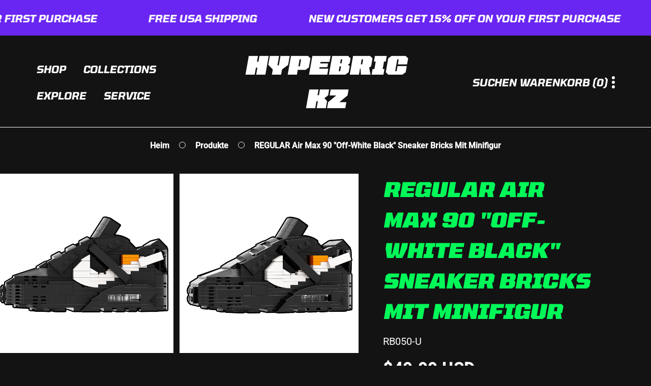

--- FILE ---
content_type: text/html; charset=utf-8
request_url: https://www.hypebrickz.com/de-de/products/regular-air-max-90-off-white-black-sneaker-bricks-with-mini-figure
body_size: 55238
content:
<!doctype html>
<html class="no-js" lang="de">
  <head>
    <meta charset="utf-8">
    <meta http-equiv="X-UA-Compatible" content="IE=edge">
    <meta name="viewport" content="width=device-width,initial-scale=1">
    <meta name="theme-color" content="">
    <link rel="canonical" href="https://www.hypebrickz.com/de-de/products/regular-air-max-90-off-white-black-sneaker-bricks-with-mini-figure"><link rel="preconnect" href="https://fonts.shopifycdn.com" crossorigin><title>REGULAR Air Max 90 &quot;Off-White Black&quot; Sneaker Bricks mit Minifigur
 &ndash; HYPEBRICKZ</title><meta name="description" content="PRODUKTDETAILS: ABS-Kunststoff. Verwendete Steine: 300-400 Stück. Länge: 6 Zoll/15,2 cm. Breite 3,5 Zoll/6,5 cm. Höhe: 4,5 Zoll / 11,2 cm. PAKET BEINHALTET: Montageanleitung (digitale Version (PDF), scannbarer QR-Code). Versiegelte Ziegelstücke. Mini Jumpman Figur KAUFOPTION: Unmontierte Version. (Sie bauen es) Zusamme">

<meta property="og:site_name" content="HYPEBRICKZ">
<meta property="og:url" content="https://www.hypebrickz.com/de-de/products/regular-air-max-90-off-white-black-sneaker-bricks-with-mini-figure">
<meta property="og:title" content="REGULAR Air Max 90 &quot;Off-White Black&quot; Sneaker Bricks mit Minifigur">
<meta property="og:type" content="product">
<meta property="og:description" content="PRODUKTDETAILS: ABS-Kunststoff. Verwendete Steine: 300-400 Stück. Länge: 6 Zoll/15,2 cm. Breite 3,5 Zoll/6,5 cm. Höhe: 4,5 Zoll / 11,2 cm. PAKET BEINHALTET: Montageanleitung (digitale Version (PDF), scannbarer QR-Code). Versiegelte Ziegelstücke. Mini Jumpman Figur KAUFOPTION: Unmontierte Version. (Sie bauen es) Zusamme"><meta property="og:image" content="http://www.hypebrickz.com/cdn/shop/files/regular-air-max-90-off-white-black-sneaker-bricks-with-mini-figure-674692.jpg?v=1717004109">
  <meta property="og:image:secure_url" content="https://www.hypebrickz.com/cdn/shop/files/regular-air-max-90-off-white-black-sneaker-bricks-with-mini-figure-674692.jpg?v=1717004109">
  <meta property="og:image:width" content="1500">
  <meta property="og:image:height" content="1500"><meta property="og:price:amount" content="49.99">
  <meta property="og:price:currency" content="USD"><meta name="twitter:card" content="summary_large_image">
<meta name="twitter:title" content="REGULAR Air Max 90 &quot;Off-White Black&quot; Sneaker Bricks mit Minifigur">
<meta name="twitter:description" content="PRODUKTDETAILS: ABS-Kunststoff. Verwendete Steine: 300-400 Stück. Länge: 6 Zoll/15,2 cm. Breite 3,5 Zoll/6,5 cm. Höhe: 4,5 Zoll / 11,2 cm. PAKET BEINHALTET: Montageanleitung (digitale Version (PDF), scannbarer QR-Code). Versiegelte Ziegelstücke. Mini Jumpman Figur KAUFOPTION: Unmontierte Version. (Sie bauen es) Zusamme">


    <script src="//www.hypebrickz.com/cdn/shop/t/15/assets/constants.js?v=58251544750838685771768520719" defer="defer"></script>
    <script src="//www.hypebrickz.com/cdn/shop/t/15/assets/pubsub.js?v=158357773527763999511768520719" defer="defer"></script>
    <script src="//www.hypebrickz.com/cdn/shop/t/15/assets/vendor.js?v=159965899782551264011768520719" defer="defer"></script>
    <script src="//www.hypebrickz.com/cdn/shop/t/15/assets/global.js?v=43623123624957307991768520719" defer="defer"></script><script src="//www.hypebrickz.com/cdn/shop/t/15/assets/animations.js?v=40326667172357549101768520719" defer="defer"></script><script>window.performance && window.performance.mark && window.performance.mark('shopify.content_for_header.start');</script><meta name="facebook-domain-verification" content="qfb8njkog6goh6j376j6lcl5r9bt5a">
<meta name="google-site-verification" content="zbHlXAnyOpxzIg7gP9gDkuOhYc4baSAVehfvGGNKj4A">
<meta id="shopify-digital-wallet" name="shopify-digital-wallet" content="/60535537813/digital_wallets/dialog">
<meta name="shopify-checkout-api-token" content="72eeae89bc1f8b523ee699762526d702">
<meta id="in-context-paypal-metadata" data-shop-id="60535537813" data-venmo-supported="true" data-environment="production" data-locale="de_DE" data-paypal-v4="true" data-currency="USD">
<link rel="alternate" hreflang="x-default" href="https://www.hypebrickz.com/products/regular-air-max-90-off-white-black-sneaker-bricks-with-mini-figure">
<link rel="alternate" hreflang="en" href="https://www.hypebrickz.com/products/regular-air-max-90-off-white-black-sneaker-bricks-with-mini-figure">
<link rel="alternate" hreflang="ja" href="https://www.hypebrickz.com/ja/products/regular-air-max-90-off-white-black-sneaker-bricks-with-mini-figure">
<link rel="alternate" hreflang="en-GB" href="https://www.hypebrickz.com/en-gb/products/regular-air-max-90-off-white-black-sneaker-bricks-with-mini-figure">
<link rel="alternate" hreflang="de-DE" href="https://www.hypebrickz.com/de-de/products/regular-air-max-90-off-white-black-sneaker-bricks-with-mini-figure">
<link rel="alternate" hreflang="en-DE" href="https://www.hypebrickz.com/en-de/products/regular-air-max-90-off-white-black-sneaker-bricks-with-mini-figure">
<link rel="alternate" type="application/json+oembed" href="https://www.hypebrickz.com/de-de/products/regular-air-max-90-off-white-black-sneaker-bricks-with-mini-figure.oembed">
<script async="async" src="/checkouts/internal/preloads.js?locale=de-DE"></script>
<script id="shopify-features" type="application/json">{"accessToken":"72eeae89bc1f8b523ee699762526d702","betas":["rich-media-storefront-analytics"],"domain":"www.hypebrickz.com","predictiveSearch":true,"shopId":60535537813,"locale":"de"}</script>
<script>var Shopify = Shopify || {};
Shopify.shop = "hypebrickz-193.myshopify.com";
Shopify.locale = "de";
Shopify.currency = {"active":"USD","rate":"1.0"};
Shopify.country = "DE";
Shopify.theme = {"name":"Stride","id":154425917589,"schema_name":"Soul","schema_version":"5.1.0","theme_store_id":2825,"role":"main"};
Shopify.theme.handle = "null";
Shopify.theme.style = {"id":null,"handle":null};
Shopify.cdnHost = "www.hypebrickz.com/cdn";
Shopify.routes = Shopify.routes || {};
Shopify.routes.root = "/de-de/";</script>
<script type="module">!function(o){(o.Shopify=o.Shopify||{}).modules=!0}(window);</script>
<script>!function(o){function n(){var o=[];function n(){o.push(Array.prototype.slice.apply(arguments))}return n.q=o,n}var t=o.Shopify=o.Shopify||{};t.loadFeatures=n(),t.autoloadFeatures=n()}(window);</script>
<script id="shop-js-analytics" type="application/json">{"pageType":"product"}</script>
<script defer="defer" async type="module" src="//www.hypebrickz.com/cdn/shopifycloud/shop-js/modules/v2/client.init-shop-cart-sync_DIwzDt8_.de.esm.js"></script>
<script defer="defer" async type="module" src="//www.hypebrickz.com/cdn/shopifycloud/shop-js/modules/v2/chunk.common_DK6FaseX.esm.js"></script>
<script defer="defer" async type="module" src="//www.hypebrickz.com/cdn/shopifycloud/shop-js/modules/v2/chunk.modal_DJrdBHKE.esm.js"></script>
<script type="module">
  await import("//www.hypebrickz.com/cdn/shopifycloud/shop-js/modules/v2/client.init-shop-cart-sync_DIwzDt8_.de.esm.js");
await import("//www.hypebrickz.com/cdn/shopifycloud/shop-js/modules/v2/chunk.common_DK6FaseX.esm.js");
await import("//www.hypebrickz.com/cdn/shopifycloud/shop-js/modules/v2/chunk.modal_DJrdBHKE.esm.js");

  window.Shopify.SignInWithShop?.initShopCartSync?.({"fedCMEnabled":true,"windoidEnabled":true});

</script>
<script id="__st">var __st={"a":60535537813,"offset":-28800,"reqid":"b8688f1c-0641-4d10-8800-ea0c8e2c027e-1769713690","pageurl":"www.hypebrickz.com\/de-de\/products\/regular-air-max-90-off-white-black-sneaker-bricks-with-mini-figure","u":"7bd01ce777ba","p":"product","rtyp":"product","rid":7794538119317};</script>
<script>window.ShopifyPaypalV4VisibilityTracking = true;</script>
<script id="captcha-bootstrap">!function(){'use strict';const t='contact',e='account',n='new_comment',o=[[t,t],['blogs',n],['comments',n],[t,'customer']],c=[[e,'customer_login'],[e,'guest_login'],[e,'recover_customer_password'],[e,'create_customer']],r=t=>t.map((([t,e])=>`form[action*='/${t}']:not([data-nocaptcha='true']) input[name='form_type'][value='${e}']`)).join(','),a=t=>()=>t?[...document.querySelectorAll(t)].map((t=>t.form)):[];function s(){const t=[...o],e=r(t);return a(e)}const i='password',u='form_key',d=['recaptcha-v3-token','g-recaptcha-response','h-captcha-response',i],f=()=>{try{return window.sessionStorage}catch{return}},m='__shopify_v',_=t=>t.elements[u];function p(t,e,n=!1){try{const o=window.sessionStorage,c=JSON.parse(o.getItem(e)),{data:r}=function(t){const{data:e,action:n}=t;return t[m]||n?{data:e,action:n}:{data:t,action:n}}(c);for(const[e,n]of Object.entries(r))t.elements[e]&&(t.elements[e].value=n);n&&o.removeItem(e)}catch(o){console.error('form repopulation failed',{error:o})}}const l='form_type',E='cptcha';function T(t){t.dataset[E]=!0}const w=window,h=w.document,L='Shopify',v='ce_forms',y='captcha';let A=!1;((t,e)=>{const n=(g='f06e6c50-85a8-45c8-87d0-21a2b65856fe',I='https://cdn.shopify.com/shopifycloud/storefront-forms-hcaptcha/ce_storefront_forms_captcha_hcaptcha.v1.5.2.iife.js',D={infoText:'Durch hCaptcha geschützt',privacyText:'Datenschutz',termsText:'Allgemeine Geschäftsbedingungen'},(t,e,n)=>{const o=w[L][v],c=o.bindForm;if(c)return c(t,g,e,D).then(n);var r;o.q.push([[t,g,e,D],n]),r=I,A||(h.body.append(Object.assign(h.createElement('script'),{id:'captcha-provider',async:!0,src:r})),A=!0)});var g,I,D;w[L]=w[L]||{},w[L][v]=w[L][v]||{},w[L][v].q=[],w[L][y]=w[L][y]||{},w[L][y].protect=function(t,e){n(t,void 0,e),T(t)},Object.freeze(w[L][y]),function(t,e,n,w,h,L){const[v,y,A,g]=function(t,e,n){const i=e?o:[],u=t?c:[],d=[...i,...u],f=r(d),m=r(i),_=r(d.filter((([t,e])=>n.includes(e))));return[a(f),a(m),a(_),s()]}(w,h,L),I=t=>{const e=t.target;return e instanceof HTMLFormElement?e:e&&e.form},D=t=>v().includes(t);t.addEventListener('submit',(t=>{const e=I(t);if(!e)return;const n=D(e)&&!e.dataset.hcaptchaBound&&!e.dataset.recaptchaBound,o=_(e),c=g().includes(e)&&(!o||!o.value);(n||c)&&t.preventDefault(),c&&!n&&(function(t){try{if(!f())return;!function(t){const e=f();if(!e)return;const n=_(t);if(!n)return;const o=n.value;o&&e.removeItem(o)}(t);const e=Array.from(Array(32),(()=>Math.random().toString(36)[2])).join('');!function(t,e){_(t)||t.append(Object.assign(document.createElement('input'),{type:'hidden',name:u})),t.elements[u].value=e}(t,e),function(t,e){const n=f();if(!n)return;const o=[...t.querySelectorAll(`input[type='${i}']`)].map((({name:t})=>t)),c=[...d,...o],r={};for(const[a,s]of new FormData(t).entries())c.includes(a)||(r[a]=s);n.setItem(e,JSON.stringify({[m]:1,action:t.action,data:r}))}(t,e)}catch(e){console.error('failed to persist form',e)}}(e),e.submit())}));const S=(t,e)=>{t&&!t.dataset[E]&&(n(t,e.some((e=>e===t))),T(t))};for(const o of['focusin','change'])t.addEventListener(o,(t=>{const e=I(t);D(e)&&S(e,y())}));const B=e.get('form_key'),M=e.get(l),P=B&&M;t.addEventListener('DOMContentLoaded',(()=>{const t=y();if(P)for(const e of t)e.elements[l].value===M&&p(e,B);[...new Set([...A(),...v().filter((t=>'true'===t.dataset.shopifyCaptcha))])].forEach((e=>S(e,t)))}))}(h,new URLSearchParams(w.location.search),n,t,e,['guest_login'])})(!0,!0)}();</script>
<script integrity="sha256-4kQ18oKyAcykRKYeNunJcIwy7WH5gtpwJnB7kiuLZ1E=" data-source-attribution="shopify.loadfeatures" defer="defer" src="//www.hypebrickz.com/cdn/shopifycloud/storefront/assets/storefront/load_feature-a0a9edcb.js" crossorigin="anonymous"></script>
<script data-source-attribution="shopify.dynamic_checkout.dynamic.init">var Shopify=Shopify||{};Shopify.PaymentButton=Shopify.PaymentButton||{isStorefrontPortableWallets:!0,init:function(){window.Shopify.PaymentButton.init=function(){};var t=document.createElement("script");t.src="https://www.hypebrickz.com/cdn/shopifycloud/portable-wallets/latest/portable-wallets.de.js",t.type="module",document.head.appendChild(t)}};
</script>
<script data-source-attribution="shopify.dynamic_checkout.buyer_consent">
  function portableWalletsHideBuyerConsent(e){var t=document.getElementById("shopify-buyer-consent"),n=document.getElementById("shopify-subscription-policy-button");t&&n&&(t.classList.add("hidden"),t.setAttribute("aria-hidden","true"),n.removeEventListener("click",e))}function portableWalletsShowBuyerConsent(e){var t=document.getElementById("shopify-buyer-consent"),n=document.getElementById("shopify-subscription-policy-button");t&&n&&(t.classList.remove("hidden"),t.removeAttribute("aria-hidden"),n.addEventListener("click",e))}window.Shopify?.PaymentButton&&(window.Shopify.PaymentButton.hideBuyerConsent=portableWalletsHideBuyerConsent,window.Shopify.PaymentButton.showBuyerConsent=portableWalletsShowBuyerConsent);
</script>
<script>
  function portableWalletsCleanup(e){e&&e.src&&console.error("Failed to load portable wallets script "+e.src);var t=document.querySelectorAll("shopify-accelerated-checkout .shopify-payment-button__skeleton, shopify-accelerated-checkout-cart .wallet-cart-button__skeleton"),e=document.getElementById("shopify-buyer-consent");for(let e=0;e<t.length;e++)t[e].remove();e&&e.remove()}function portableWalletsNotLoadedAsModule(e){e instanceof ErrorEvent&&"string"==typeof e.message&&e.message.includes("import.meta")&&"string"==typeof e.filename&&e.filename.includes("portable-wallets")&&(window.removeEventListener("error",portableWalletsNotLoadedAsModule),window.Shopify.PaymentButton.failedToLoad=e,"loading"===document.readyState?document.addEventListener("DOMContentLoaded",window.Shopify.PaymentButton.init):window.Shopify.PaymentButton.init())}window.addEventListener("error",portableWalletsNotLoadedAsModule);
</script>

<script type="module" src="https://www.hypebrickz.com/cdn/shopifycloud/portable-wallets/latest/portable-wallets.de.js" onError="portableWalletsCleanup(this)" crossorigin="anonymous"></script>
<script nomodule>
  document.addEventListener("DOMContentLoaded", portableWalletsCleanup);
</script>

<link id="shopify-accelerated-checkout-styles" rel="stylesheet" media="screen" href="https://www.hypebrickz.com/cdn/shopifycloud/portable-wallets/latest/accelerated-checkout-backwards-compat.css" crossorigin="anonymous">
<style id="shopify-accelerated-checkout-cart">
        #shopify-buyer-consent {
  margin-top: 1em;
  display: inline-block;
  width: 100%;
}

#shopify-buyer-consent.hidden {
  display: none;
}

#shopify-subscription-policy-button {
  background: none;
  border: none;
  padding: 0;
  text-decoration: underline;
  font-size: inherit;
  cursor: pointer;
}

#shopify-subscription-policy-button::before {
  box-shadow: none;
}

      </style>
<script id="sections-script" data-sections="header" defer="defer" src="//www.hypebrickz.com/cdn/shop/t/15/compiled_assets/scripts.js?v=691"></script>
<script>window.performance && window.performance.mark && window.performance.mark('shopify.content_for_header.end');</script>
<style data-shopify>@font-face {
  font-family: Tomorrow;
  font-weight: 800;
  font-style: italic;
  font-display: swap;
  src: url("//www.hypebrickz.com/cdn/fonts/tomorrow/tomorrow_i8.33819b4d51fd5531dc9a46a6b8217d3132da51ad.woff2") format("woff2"),
       url("//www.hypebrickz.com/cdn/fonts/tomorrow/tomorrow_i8.7fbddd7e480d5fd478970aef62b4f0bd2c8bf2b2.woff") format("woff");
}

      @font-face {
  font-family: Tomorrow;
  font-weight: 400;
  font-style: italic;
  font-display: swap;
  src: url("//www.hypebrickz.com/cdn/fonts/tomorrow/tomorrow_i4.3c938d047729110d27ec65d1710f43fe294d2910.woff2") format("woff2"),
       url("//www.hypebrickz.com/cdn/fonts/tomorrow/tomorrow_i4.b2816778765ef78eae79e7d442ba9a05b1908bd0.woff") format("woff");
}

      @font-face {
  font-family: Tomorrow;
  font-weight: 500;
  font-style: italic;
  font-display: swap;
  src: url("//www.hypebrickz.com/cdn/fonts/tomorrow/tomorrow_i5.84c6cfe8187c1041fd35b495e991cf80a988bf18.woff2") format("woff2"),
       url("//www.hypebrickz.com/cdn/fonts/tomorrow/tomorrow_i5.f2c520e2bc919eef2a4be654c951288c05fc021f.woff") format("woff");
}

      @font-face {
  font-family: Tomorrow;
  font-weight: 600;
  font-style: italic;
  font-display: swap;
  src: url("//www.hypebrickz.com/cdn/fonts/tomorrow/tomorrow_i6.26ce22c8dc6a4cf4c5baf675b8d6a967288407f0.woff2") format("woff2"),
       url("//www.hypebrickz.com/cdn/fonts/tomorrow/tomorrow_i6.0080890c030e1f86a39cd654f770baed8b8533b5.woff") format("woff");
}

      @font-face {
  font-family: Tomorrow;
  font-weight: 700;
  font-style: italic;
  font-display: swap;
  src: url("//www.hypebrickz.com/cdn/fonts/tomorrow/tomorrow_i7.2736235acf27d80507c80596384b856ee5162ddc.woff2") format("woff2"),
       url("//www.hypebrickz.com/cdn/fonts/tomorrow/tomorrow_i7.a3f31240bbd6d717dc5445f6fbdae98ddf758318.woff") format("woff");
}

      @font-face {
  font-family: Tomorrow;
  font-weight: 800;
  font-style: italic;
  font-display: swap;
  src: url("//www.hypebrickz.com/cdn/fonts/tomorrow/tomorrow_i8.33819b4d51fd5531dc9a46a6b8217d3132da51ad.woff2") format("woff2"),
       url("//www.hypebrickz.com/cdn/fonts/tomorrow/tomorrow_i8.7fbddd7e480d5fd478970aef62b4f0bd2c8bf2b2.woff") format("woff");
}

      @font-face {
  font-family: Tomorrow;
  font-weight: 900;
  font-style: italic;
  font-display: swap;
  src: url("//www.hypebrickz.com/cdn/fonts/tomorrow/tomorrow_i9.55a52ddc043378cb855f0eda3eedfc0939c2c4e2.woff2") format("woff2"),
       url("//www.hypebrickz.com/cdn/fonts/tomorrow/tomorrow_i9.87d4608cc46b34f60c7dfd1620b262f817074a56.woff") format("woff");
}

      @font-face {
  font-family: Roboto;
  font-weight: 500;
  font-style: normal;
  font-display: swap;
  src: url("//www.hypebrickz.com/cdn/fonts/roboto/roboto_n5.250d51708d76acbac296b0e21ede8f81de4e37aa.woff2") format("woff2"),
       url("//www.hypebrickz.com/cdn/fonts/roboto/roboto_n5.535e8c56f4cbbdea416167af50ab0ff1360a3949.woff") format("woff");
}

      @font-face {
  font-family: Roboto;
  font-weight: 400;
  font-style: normal;
  font-display: swap;
  src: url("//www.hypebrickz.com/cdn/fonts/roboto/roboto_n4.2019d890f07b1852f56ce63ba45b2db45d852cba.woff2") format("woff2"),
       url("//www.hypebrickz.com/cdn/fonts/roboto/roboto_n4.238690e0007583582327135619c5f7971652fa9d.woff") format("woff");
}


      
:root,.color-scheme-1 {--color-background: rgb(20 19 19 / 1.0);--color-background-rgb: 20 19 19;--gradient-background: rgb(20 19 19 / 1.0);--color-foreground: rgb(255 255 255 / 1.0);
            --color-foreground-rgb: 255 255 255;
            --color-secondary-text: rgb(147 18 206 / 1.0);
            --color-secondary-text-rgb: 147 18 206;

            --color-shadow: rgb(0 0 0 / 0.0);
            --color-shadow-rgb: 0 0 0;

            --color-button: rgb(20 19 19 / 1.0);
            --color-button-rgb: 20 19 19;
            --color-button-text: rgb(255 255 255 / 1.0);
            --color-button-text-rgb: 255 255 255;
            --color-button-outline: rgb(105 37 241 / 1.0);
            --color-button-outline-rgb: 105 37 241;
            --gradient-color-button-outline: linear-gradient(90deg, rgba(147, 18, 206, 1) 9.06%, rgba(133, 178, 230, 1) 49.67%, rgba(27, 209, 255, 1) 100%);

            --color-secondary-button-text: rgb(255 255 255 / 1.0);
            --color-secondary-button-outline: rgb(105 37 241 / 1.0);
            --color-secondary-button-outline-rgb: 105 37 241;
            
              --gradient-color-secondary-button-outline: linear-gradient(90deg, rgba(147, 18, 206, 1) 9.06%, rgba(133, 178, 230, 1) 49.67%, rgba(27, 209, 255, 1) 100%);
            

            --color-first-icon: #9312ce;
            --color-second-icon: #1bd1ff;

            --main-heading-color: rgb(1 250 89 / 1.0);

            --color-buy-button: rgb(20 19 19 / 1.0);
            --color-buy-button-text: rgb(255 255 255 / 1.0);
            --color-buy-button-outline: rgb(105 37 241 / 1.0);

            --color-link: rgb(255 255 255 / 1.0);
            --color-link-rgb: 255 255 255;
            --color-badge-foreground: rgb(255 255 255 / 1.0);
            --color-badge-background: rgb(20 19 19 / 1.0);
            --color-badge-border-rgb: 255 255 255;
            --payment-terms-background-color: rgb(20 19 19 / 1.0);
        }
      
.color-scheme-2 {--color-background: rgb(105 37 241 / 1.0);--color-background-rgb: 105 37 241;--gradient-background: rgb(105 37 241 / 1.0);--color-foreground: rgb(255 255 255 / 1.0);
            --color-foreground-rgb: 255 255 255;
            --color-secondary-text: rgb(229 76 76 / 1.0);
            --color-secondary-text-rgb: 229 76 76;

            --color-shadow: rgb(0 0 0 / 0.0);
            --color-shadow-rgb: 0 0 0;

            --color-button: rgb(105 37 241 / 1.0);
            --color-button-rgb: 105 37 241;
            --color-button-text: rgb(255 255 255 / 1.0);
            --color-button-text-rgb: 255 255 255;
            --color-button-outline: rgb(105 37 241 / 1.0);
            --color-button-outline-rgb: 105 37 241;
            --gradient-color-button-outline: rgb(var(--color-button-outline-rgb) / 1.0);

            --color-secondary-button-text: rgb(255 255 255 / 1.0);
            --color-secondary-button-outline: rgb(147 18 206 / 1.0);
            --color-secondary-button-outline-rgb: 147 18 206;
            
              --gradient-color-secondary-button-outline: linear-gradient(90deg, rgba(147, 18, 206, 1) 9.06%, rgba(133, 178, 230, 1) 49.67%, rgba(27, 209, 255, 1) 100%);
            

            --color-first-icon: #5fb2ff;
            --color-second-icon: #8576fb;

            --main-heading-color: rgb(255 255 255 / 1.0);

            --color-buy-button: rgb(105 37 241 / 1.0);
            --color-buy-button-text: rgb(255 255 255 / 1.0);
            --color-buy-button-outline: rgb(105 37 241 / 1.0);

            --color-link: rgb(255 255 255 / 1.0);
            --color-link-rgb: 255 255 255;
            --color-badge-foreground: rgb(255 255 255 / 1.0);
            --color-badge-background: rgb(105 37 241 / 1.0);
            --color-badge-border-rgb: 255 255 255;
            --payment-terms-background-color: rgb(105 37 241 / 1.0);
        }
      
.color-scheme-3 {--color-background: rgb(0 0 0 / 0.0);--color-background-rgb: 0 0 0;--gradient-background: rgb(0 0 0 / 0.0);--color-foreground: rgb(255 255 255 / 1.0);
            --color-foreground-rgb: 255 255 255;
            --color-secondary-text: rgb(147 18 206 / 1.0);
            --color-secondary-text-rgb: 147 18 206;

            --color-shadow: rgb(0 0 0 / 0.0);
            --color-shadow-rgb: 0 0 0;

            --color-button: rgb(20 19 19 / 1.0);
            --color-button-rgb: 20 19 19;
            --color-button-text: rgb(255 255 255 / 1.0);
            --color-button-text-rgb: 255 255 255;
            --color-button-outline: rgb(255 255 255 / 1.0);
            --color-button-outline-rgb: 255 255 255;
            --gradient-color-button-outline: rgb(var(--color-button-outline-rgb) / 1.0);

            --color-secondary-button-text: rgb(255 255 255 / 1.0);
            --color-secondary-button-outline: rgb(255 255 255 / 1.0);
            --color-secondary-button-outline-rgb: 255 255 255;
            
              --gradient-color-secondary-button-outline: linear-gradient(90deg, #9312CE 9.06%, #85B2E6 49.67%, #1BD1FF 100%);
            

            --color-first-icon: #5fb2ff;
            --color-second-icon: #8576fb;

            --main-heading-color: rgb(255 255 255 / 1.0);

            --color-buy-button: rgb(0 0 0 / 0.0);
            --color-buy-button-text: rgb(255 255 255 / 1.0);
            --color-buy-button-outline: rgb(255 255 255 / 1.0);

            --color-link: rgb(255 255 255 / 1.0);
            --color-link-rgb: 255 255 255;
            --color-badge-foreground: rgb(255 255 255 / 1.0);
            --color-badge-background: rgb(0 0 0 / 0.0);
            --color-badge-border-rgb: 255 255 255;
            --payment-terms-background-color: rgb(0 0 0 / 0.0);
        }
      
.color-scheme-4 {--color-background: rgb(20 19 19 / 1.0);--color-background-rgb: 20 19 19;--gradient-background: rgb(20 19 19 / 1.0);--color-foreground: rgb(255 255 255 / 1.0);
            --color-foreground-rgb: 255 255 255;
            --color-secondary-text: rgb(0 0 0 / 1.0);
            --color-secondary-text-rgb: 0 0 0;

            --color-shadow: rgb(0 0 0 / 0.0);
            --color-shadow-rgb: 0 0 0;

            --color-button: rgb(255 255 255 / 1.0);
            --color-button-rgb: 255 255 255;
            --color-button-text: rgb(255 255 255 / 1.0);
            --color-button-text-rgb: 255 255 255;
            --color-button-outline: rgb(255 255 255 / 1.0);
            --color-button-outline-rgb: 255 255 255;
            --gradient-color-button-outline: rgb(var(--color-button-outline-rgb) / 1.0);

            --color-secondary-button-text: rgb(0 0 0 / 1.0);
            --color-secondary-button-outline: rgb(115 68 208 / 1.0);
            --color-secondary-button-outline-rgb: 115 68 208;
            
              --gradient-color-secondary-button-outline: linear-gradient(90deg, rgba(147, 18, 206, 1) 9.06%, rgba(133, 178, 230, 1) 49.67%, rgba(27, 209, 255, 1) 100%);
            

            --color-first-icon: #5fb2ff;
            --color-second-icon: #8576fb;

            --main-heading-color: rgb(255 255 255 / 1.0);

            --color-buy-button: rgb(20 19 19 / 1.0);
            --color-buy-button-text: rgb(255 255 255 / 1.0);
            --color-buy-button-outline: rgb(255 255 255 / 1.0);

            --color-link: rgb(255 255 255 / 1.0);
            --color-link-rgb: 255 255 255;
            --color-badge-foreground: rgb(255 255 255 / 1.0);
            --color-badge-background: rgb(20 19 19 / 1.0);
            --color-badge-border-rgb: 255 255 255;
            --payment-terms-background-color: rgb(20 19 19 / 1.0);
        }
      
.color-scheme-5 {--color-background: rgb(219 12 12 / 1.0);--color-background-rgb: 219 12 12;--gradient-background: rgb(219 12 12 / 1.0);--color-foreground: rgb(255 255 255 / 1.0);
            --color-foreground-rgb: 255 255 255;
            --color-secondary-text: rgb(0 0 0 / 1.0);
            --color-secondary-text-rgb: 0 0 0;

            --color-shadow: rgb(0 0 0 / 0.0);
            --color-shadow-rgb: 0 0 0;

            --color-button: rgb(18 18 18 / 1.0);
            --color-button-rgb: 18 18 18;
            --color-button-text: rgb(255 255 255 / 1.0);
            --color-button-text-rgb: 255 255 255;
            --color-button-outline: rgb(255 255 255 / 1.0);
            --color-button-outline-rgb: 255 255 255;
            --gradient-color-button-outline: rgb(var(--color-button-outline-rgb) / 1.0);

            --color-secondary-button-text: rgb(255 255 255 / 1.0);
            --color-secondary-button-outline: rgb(147 18 206 / 1.0);
            --color-secondary-button-outline-rgb: 147 18 206;
            
              --gradient-color-secondary-button-outline: linear-gradient(90deg, #9312CE 9.06%, #85B2E6 49.67%, #1BD1FF 100%);
            

            --color-first-icon: #5fb2ff;
            --color-second-icon: #8576fb;

            --main-heading-color: rgb(255 255 255 / 1.0);

            --color-buy-button: rgb(219 12 12 / 1.0);
            --color-buy-button-text: rgb(255 255 255 / 1.0);
            --color-buy-button-outline: rgb(255 255 255 / 1.0);

            --color-link: rgb(255 255 255 / 1.0);
            --color-link-rgb: 255 255 255;
            --color-badge-foreground: rgb(255 255 255 / 1.0);
            --color-badge-background: rgb(219 12 12 / 1.0);
            --color-badge-border-rgb: 255 255 255;
            --payment-terms-background-color: rgb(219 12 12 / 1.0);
        }
      
.color-scheme-6 {--color-background: rgb(255 255 255 / 1.0);--color-background-rgb: 255 255 255;--gradient-background: linear-gradient(90deg, #003BF5 0%, #56ACD1 49.5%, #DDFF33 100%);--color-foreground: rgb(255 255 255 / 1.0);
            --color-foreground-rgb: 255 255 255;
            --color-secondary-text: rgb(255 255 255 / 1.0);
            --color-secondary-text-rgb: 255 255 255;

            --color-shadow: rgb(0 0 0 / 0.0);
            --color-shadow-rgb: 0 0 0;

            --color-button: rgb(255 255 255 / 1.0);
            --color-button-rgb: 255 255 255;
            --color-button-text: rgb(0 0 0 / 1.0);
            --color-button-text-rgb: 0 0 0;
            --color-button-outline: rgb(255 255 255 / 1.0);
            --color-button-outline-rgb: 255 255 255;
            --gradient-color-button-outline: rgb(var(--color-button-outline-rgb) / 1.0);

            --color-secondary-button-text: rgb(255 255 255 / 1.0);
            --color-secondary-button-outline: rgb(255 255 255 / 1.0);
            --color-secondary-button-outline-rgb: 255 255 255;
            
              --gradient-color-secondary-button-outline: linear-gradient(90deg, rgba(147, 18, 206, 1) 9.06%, rgba(133, 178, 230, 1) 49.67%, rgba(27, 209, 255, 1) 100%);
            

            --color-first-icon: #5fb2ff;
            --color-second-icon: #8576fb;

            --main-heading-color: rgb(255 255 255 / 1.0);

            --color-buy-button: rgb(255 255 255 / 1.0);
            --color-buy-button-text: rgb(0 0 0 / 1.0);
            --color-buy-button-outline: rgb(255 255 255 / 1.0);

            --color-link: rgb(255 255 255 / 1.0);
            --color-link-rgb: 255 255 255;
            --color-badge-foreground: rgb(255 255 255 / 1.0);
            --color-badge-background: rgb(255 255 255 / 1.0);
            --color-badge-border-rgb: 255 255 255;
            --payment-terms-background-color: rgb(255 255 255 / 1.0);
        }
      
.color-scheme-7 {--color-background: rgb(255 255 255 / 1.0);--color-background-rgb: 255 255 255;--gradient-background: linear-gradient(90.26deg, rgba(222, 254, 10, 1) 2.91%, rgba(115, 252, 77, 1) 50.46%, rgba(2, 250, 89, 1) 99.96%);--color-foreground: rgb(20 19 19 / 1.0);
            --color-foreground-rgb: 20 19 19;
            --color-secondary-text: rgb(255 255 255 / 1.0);
            --color-secondary-text-rgb: 255 255 255;

            --color-shadow: rgb(0 0 0 / 0.0);
            --color-shadow-rgb: 0 0 0;

            --color-button: rgb(20 19 19 / 1.0);
            --color-button-rgb: 20 19 19;
            --color-button-text: rgb(255 255 255 / 1.0);
            --color-button-text-rgb: 255 255 255;
            --color-button-outline: rgb(255 255 255 / 1.0);
            --color-button-outline-rgb: 255 255 255;
            --gradient-color-button-outline: rgb(var(--color-button-outline-rgb) / 1.0);

            --color-secondary-button-text: rgb(255 255 255 / 1.0);
            --color-secondary-button-outline: rgb(255 255 255 / 1.0);
            --color-secondary-button-outline-rgb: 255 255 255;
            
              --gradient-color-secondary-button-outline: linear-gradient(90deg, rgba(147, 18, 206, 1) 9.06%, rgba(133, 178, 230, 1) 49.67%, rgba(27, 209, 255, 1) 100%);
            

            --color-first-icon: #5fb2ff;
            --color-second-icon: #8576fb;

            --main-heading-color: rgb(255 255 255 / 1.0);

            --color-buy-button: rgb(255 255 255 / 1.0);
            --color-buy-button-text: rgb(255 255 255 / 1.0);
            --color-buy-button-outline: rgb(255 255 255 / 1.0);

            --color-link: rgb(20 19 19 / 1.0);
            --color-link-rgb: 20 19 19;
            --color-badge-foreground: rgb(20 19 19 / 1.0);
            --color-badge-background: rgb(255 255 255 / 1.0);
            --color-badge-border-rgb: 20 19 19;
            --payment-terms-background-color: rgb(255 255 255 / 1.0);
        }
      
.color-scheme-8 {--color-background: rgb(20 19 19 / 1.0);--color-background-rgb: 20 19 19;--gradient-background: rgb(20 19 19 / 1.0);--color-foreground: rgb(199 175 255 / 1.0);
            --color-foreground-rgb: 199 175 255;
            --color-secondary-text: rgb(144 189 242 / 1.0);
            --color-secondary-text-rgb: 144 189 242;

            --color-shadow: rgb(0 0 0 / 0.0);
            --color-shadow-rgb: 0 0 0;

            --color-button: rgb(20 19 19 / 1.0);
            --color-button-rgb: 20 19 19;
            --color-button-text: rgb(255 255 255 / 1.0);
            --color-button-text-rgb: 255 255 255;
            --color-button-outline: rgb(255 255 255 / 1.0);
            --color-button-outline-rgb: 255 255 255;
            --gradient-color-button-outline: rgb(var(--color-button-outline-rgb) / 1.0);

            --color-secondary-button-text: rgb(255 255 255 / 1.0);
            --color-secondary-button-outline: rgb(147 18 206 / 1.0);
            --color-secondary-button-outline-rgb: 147 18 206;
            
              --gradient-color-secondary-button-outline: linear-gradient(90deg, #9312CE 9.06%, #85B2E6 49.67%, #1BD1FF 100%);
            

            --color-first-icon: #9312ce;
            --color-second-icon: #1bd1ff;

            --main-heading-color: rgb(255 255 255 / 1.0);

            --color-buy-button: rgb(20 19 19 / 1.0);
            --color-buy-button-text: rgb(255 255 255 / 1.0);
            --color-buy-button-outline: rgb(255 255 255 / 1.0);

            --color-link: rgb(199 175 255 / 1.0);
            --color-link-rgb: 199 175 255;
            --color-badge-foreground: rgb(199 175 255 / 1.0);
            --color-badge-background: rgb(20 19 19 / 1.0);
            --color-badge-border-rgb: 199 175 255;
            --payment-terms-background-color: rgb(20 19 19 / 1.0);
        }
      
.color-scheme-9 {--color-background: rgb(27 26 26 / 1.0);--color-background-rgb: 27 26 26;--gradient-background: rgb(27 26 26 / 1.0);--color-foreground: rgb(255 255 255 / 1.0);
            --color-foreground-rgb: 255 255 255;
            --color-secondary-text: rgb(255 255 255 / 1.0);
            --color-secondary-text-rgb: 255 255 255;

            --color-shadow: rgb(115 68 208 / 1.0);
            --color-shadow-rgb: 115 68 208;

            --color-button: rgb(255 255 255 / 1.0);
            --color-button-rgb: 255 255 255;
            --color-button-text: rgb(0 0 0 / 1.0);
            --color-button-text-rgb: 0 0 0;
            --color-button-outline: rgb(255 255 255 / 1.0);
            --color-button-outline-rgb: 255 255 255;
            --gradient-color-button-outline: rgb(var(--color-button-outline-rgb) / 1.0);

            --color-secondary-button-text: rgb(255 255 255 / 1.0);
            --color-secondary-button-outline: rgb(115 68 208 / 1.0);
            --color-secondary-button-outline-rgb: 115 68 208;
            
              --gradient-color-secondary-button-outline: linear-gradient(90deg, #9312CE 9.06%, #85B2E6 49.67%, #1BD1FF 100%);
            

            --color-first-icon: #5fb2ff;
            --color-second-icon: #8576fb;

            --main-heading-color: rgb(255 255 255 / 1.0);

            --color-buy-button: rgb(27 26 26 / 1.0);
            --color-buy-button-text: rgb(0 0 0 / 1.0);
            --color-buy-button-outline: rgb(255 255 255 / 1.0);

            --color-link: rgb(255 255 255 / 1.0);
            --color-link-rgb: 255 255 255;
            --color-badge-foreground: rgb(255 255 255 / 1.0);
            --color-badge-background: rgb(27 26 26 / 1.0);
            --color-badge-border-rgb: 255 255 255;
            --payment-terms-background-color: rgb(27 26 26 / 1.0);
        }
      
.color-scheme-10 {--color-background: rgb(20 19 19 / 1.0);--color-background-rgb: 20 19 19;--gradient-background: rgb(20 19 19 / 1.0);--color-foreground: rgb(255 255 255 / 1.0);
            --color-foreground-rgb: 255 255 255;
            --color-secondary-text: rgb(138 138 138 / 1.0);
            --color-secondary-text-rgb: 138 138 138;

            --color-shadow: rgb(0 0 0 / 0.0);
            --color-shadow-rgb: 0 0 0;

            --color-button: rgb(115 68 208 / 1.0);
            --color-button-rgb: 115 68 208;
            --color-button-text: rgb(255 255 255 / 1.0);
            --color-button-text-rgb: 255 255 255;
            --color-button-outline: rgb(20 19 19 / 1.0);
            --color-button-outline-rgb: 20 19 19;
            --gradient-color-button-outline: rgb(var(--color-button-outline-rgb) / 1.0);

            --color-secondary-button-text: rgb(255 255 255 / 1.0);
            --color-secondary-button-outline: rgb(147 18 206 / 1.0);
            --color-secondary-button-outline-rgb: 147 18 206;
            
              --gradient-color-secondary-button-outline: linear-gradient(90deg, #9312CE 9.06%, #85B2E6 49.67%, #1BD1FF 100%);
            

            --color-first-icon: #5fb2ff;
            --color-second-icon: #8576fb;

            --main-heading-color: rgb(255 255 255 / 1.0);

            --color-buy-button: rgb(20 19 19 / 1.0);
            --color-buy-button-text: rgb(255 255 255 / 1.0);
            --color-buy-button-outline: rgb(20 19 19 / 1.0);

            --color-link: rgb(255 255 255 / 1.0);
            --color-link-rgb: 255 255 255;
            --color-badge-foreground: rgb(255 255 255 / 1.0);
            --color-badge-background: rgb(20 19 19 / 1.0);
            --color-badge-border-rgb: 255 255 255;
            --payment-terms-background-color: rgb(20 19 19 / 1.0);
        }
      
.color-scheme-11 {--color-background: rgb(27 26 26 / 1.0);--color-background-rgb: 27 26 26;--gradient-background: rgb(27 26 26 / 1.0);--color-foreground: rgb(255 255 255 / 1.0);
            --color-foreground-rgb: 255 255 255;
            --color-secondary-text: rgb(255 255 255 / 1.0);
            --color-secondary-text-rgb: 255 255 255;

            --color-shadow: rgb(0 0 0 / 0.0);
            --color-shadow-rgb: 0 0 0;

            --color-button: rgb(20 19 19 / 1.0);
            --color-button-rgb: 20 19 19;
            --color-button-text: rgb(255 255 255 / 1.0);
            --color-button-text-rgb: 255 255 255;
            --color-button-outline: rgb(255 255 255 / 1.0);
            --color-button-outline-rgb: 255 255 255;
            --gradient-color-button-outline: rgb(var(--color-button-outline-rgb) / 1.0);

            --color-secondary-button-text: rgb(255 255 255 / 1.0);
            --color-secondary-button-outline: rgb(147 18 206 / 1.0);
            --color-secondary-button-outline-rgb: 147 18 206;
            
              --gradient-color-secondary-button-outline: linear-gradient(90deg, #9312CE 9.06%, #85B2E6 49.67%, #1BD1FF 100%);
            

            --color-first-icon: #5fb2ff;
            --color-second-icon: #8576fb;

            --main-heading-color: rgb(255 255 255 / 1.0);

            --color-buy-button: rgb(27 26 26 / 1.0);
            --color-buy-button-text: rgb(255 255 255 / 1.0);
            --color-buy-button-outline: rgb(255 255 255 / 1.0);

            --color-link: rgb(255 255 255 / 1.0);
            --color-link-rgb: 255 255 255;
            --color-badge-foreground: rgb(255 255 255 / 1.0);
            --color-badge-background: rgb(27 26 26 / 1.0);
            --color-badge-border-rgb: 255 255 255;
            --payment-terms-background-color: rgb(27 26 26 / 1.0);
        }
      
.color-scheme-12 {--color-background: rgb(20 19 19 / 1.0);--color-background-rgb: 20 19 19;--gradient-background: rgb(20 19 19 / 1.0);--color-foreground: rgb(222 254 10 / 1.0);
            --color-foreground-rgb: 222 254 10;
            --color-secondary-text: rgb(138 82 254 / 1.0);
            --color-secondary-text-rgb: 138 82 254;

            --color-shadow: rgb(0 0 0 / 0.0);
            --color-shadow-rgb: 0 0 0;

            --color-button: rgb(255 255 255 / 1.0);
            --color-button-rgb: 255 255 255;
            --color-button-text: rgb(105 37 241 / 1.0);
            --color-button-text-rgb: 105 37 241;
            --color-button-outline: rgb(105 37 241 / 1.0);
            --color-button-outline-rgb: 105 37 241;
            --gradient-color-button-outline: rgb(var(--color-button-outline-rgb) / 1.0);

            --color-secondary-button-text: rgb(255 255 255 / 1.0);
            --color-secondary-button-outline: rgb(105 37 241 / 1.0);
            --color-secondary-button-outline-rgb: 105 37 241;
            
              --gradient-color-secondary-button-outline: linear-gradient(90deg, rgba(147, 18, 206, 1) 9.06%, rgba(133, 178, 230, 1) 49.67%, rgba(27, 209, 255, 1) 100%);
            

            --color-first-icon: #9312ce;
            --color-second-icon: #1bd1ff;

            --main-heading-color: rgb(255 255 255 / 1.0);

            --color-buy-button: rgb(20 19 19 / 1.0);
            --color-buy-button-text: rgb(105 37 241 / 1.0);
            --color-buy-button-outline: rgb(105 37 241 / 1.0);

            --color-link: rgb(222 254 10 / 1.0);
            --color-link-rgb: 222 254 10;
            --color-badge-foreground: rgb(222 254 10 / 1.0);
            --color-badge-background: rgb(20 19 19 / 1.0);
            --color-badge-border-rgb: 222 254 10;
            --payment-terms-background-color: rgb(20 19 19 / 1.0);
        }
      

      body, .color-scheme-1, .color-scheme-2, .color-scheme-3, .color-scheme-4, .color-scheme-5, .color-scheme-6, .color-scheme-7, .color-scheme-8, .color-scheme-9, .color-scheme-10, .color-scheme-11, .color-scheme-12 {
        color: var(--color-foreground);
        background-color: var(--color-background);
      }

      :root {
        --font-heading-family: Tomorrow, sans-serif;
        --font-heading-style: italic;
        --font-heading-weight: 800;

        --font-body-family: Roboto, sans-serif;
        --font-body-style: normal;
        --font-body-weight: 400;

        --font-weight-medium: 500;
        --font-weight-semibold: 600;
        --font-weight-bold: 700;
        --font-weight-extra-bold: 800;
        --font-weight-black: 900;

        --heading-text-transform: uppercase;
        --font-heading-scale: 1.0;
        --font-body-scale: 1.0;
        --font-navigation-scale: 1.0;
        --font-megamenu-scale: 1.0;

        --page-width: 171rem;
        --page-width-margin: 0rem;

        --product-card-image-padding: 0.0rem;
        --product-card-corner-radius: 0.0rem;
        --product-card-text-alignment: left;
        --quick-add-button-corner-radius: 0px;
        --product-card-border-width: 0.0rem;
        --product-card-border-opacity: 0.0;

        --blog-card-text-alignment: left;
        --blog-card-corner-radius: 0.0rem;

        --badge-border-opacity: 1.0;
        --badge-corner-radius: 0.0rem;

        --popup-border-width: 1px;
        --popup-border-opacity: 0.44;
        --popup-corner-radius: 0px;
        --popup-shadow-opacity: 0.0;
        --popup-shadow-horizontal-offset: 0px;
        --popup-shadow-vertical-offset: 0px;
        --popup-shadow-blur-radius: 0px;

        --spacing-sections-desktop: 0px;
        --spacing-sections-mobile: 0px;

        --grid-desktop-vertical-spacing: 24px;
        --grid-desktop-horizontal-spacing: 24px;
        --grid-tablet-vertical-spacing: 18.0px;
        --grid-tablet-horizontal-spacing: 18.0px;
        --grid-mobile-vertical-spacing: 12.0px;
        --grid-mobile-horizontal-spacing: 12.0px;

        --buttons-radius: 0px;
        --buttons-radius-outset: 0px;
        --buttons-border-width: 4px;
        --buttons-border-width-md: 3px;
        --buttons-border-width-mb: 2px;
        --buttons-border-width-payment: 2px;
        --buttons-border-opacity: 1.0;
        --buttons-border-offset: 0px;
        --buttons-text-weight: 700;
        --buttons-text-transform: uppercase;

        --inputs-radius: 0px;
        --inputs-border-width: 2px;
        --inputs-border-opacity: 1.0;
        --inputs-radius-outset: 0px;

        --variant-pills-radius: 0px;
        --variant-pills-border-width: 1px;
        --variant-pills-border-opacity: 1.0;

        /* Section Heights */
        --section-height-small: 36rem;
        --section-height-medium: 40rem;
        --section-height-large: 55rem;
        --section-height-extra-large: 65rem;

        @media screen and (min-width: 750px) {
          --section-height-small: 76rem;
          --section-height-medium: 80rem;
          --section-height-large: 82rem;
          --section-height-extra-large: 96rem;
        }

        @media screen and (min-width: 1025px) {
          --section-height-small: 88rem;
          --section-height-medium: 91.8rem;
          --section-height-large: 115rem;
          --section-height-extra-large: 120rem;
        }
      }

      .shopify-design-mode .shopify-section-group-popup-group {
        position: fixed;
      }

      *,
      *::before,
      *::after {
        box-sizing: inherit;
      }

      html {
        box-sizing: border-box;
        font-size: calc(var(--font-body-scale) * 62.5%);
        height: 100%;
      }

      body {
        display: grid;
        grid-template-rows: auto auto 1fr auto;
        grid-template-columns: 100%;
        min-height: 100%;
        margin: 0;
        font-size: calc(var(--font-body-scale) * 1.8rem);
        line-height: calc(1 + 0.5 / var(--font-body-scale));
        font-family: var(--font-body-family);
        font-style: var(--font-body-style);
        font-weight: var(--font-body-weight);
      }

      @media screen and (min-width: 750px) {
        body {
          font-size: calc(var(--font-body-scale) * 2rem);
        }
      }</style><link href="//www.hypebrickz.com/cdn/shop/t/15/assets/base.css?v=36576280899415238921769137807" rel="stylesheet" type="text/css" media="all" />
    <link href="//www.hypebrickz.com/cdn/shop/t/15/assets/custom.css?v=86243223085059645951769398114" rel="stylesheet" type="text/css" media="all" />
<link rel="preload" as="font" href="//www.hypebrickz.com/cdn/fonts/roboto/roboto_n4.2019d890f07b1852f56ce63ba45b2db45d852cba.woff2" type="font/woff2" crossorigin><link rel="preload" as="font" href="//www.hypebrickz.com/cdn/fonts/tomorrow/tomorrow_i8.33819b4d51fd5531dc9a46a6b8217d3132da51ad.woff2" type="font/woff2" crossorigin><link href="//www.hypebrickz.com/cdn/shop/t/15/assets/component-localization-form.css?v=70845240170754571501768520719" rel="stylesheet" type="text/css" media="all" />
      <script src="//www.hypebrickz.com/cdn/shop/t/15/assets/localization-form.js?v=115866006555788952101768520719" defer="defer"></script><link rel="stylesheet" href="//www.hypebrickz.com/cdn/shop/t/15/assets/component-predictive-search.css?v=112589899787357547381768520719" media="print" onload="this.media='all'"><noscript><link href="//www.hypebrickz.com/cdn/shop/t/15/assets/component-noscript.css?v=99167861759796315561768520719" rel="stylesheet" type="text/css" media="all" /></noscript>
    <script>
      document.documentElement.className = document.documentElement.className.replace('no-js', 'js');
      if (Shopify.designMode) {
        document.documentElement.classList.add('shopify-design-mode');
      }
    </script><script id="ColorSwatchCodes" type="application/json">{"color_swatch_key": [""], "color_swatch_value": [""]}</script><link href="https://monorail-edge.shopifysvc.com" rel="dns-prefetch">
<script>(function(){if ("sendBeacon" in navigator && "performance" in window) {try {var session_token_from_headers = performance.getEntriesByType('navigation')[0].serverTiming.find(x => x.name == '_s').description;} catch {var session_token_from_headers = undefined;}var session_cookie_matches = document.cookie.match(/_shopify_s=([^;]*)/);var session_token_from_cookie = session_cookie_matches && session_cookie_matches.length === 2 ? session_cookie_matches[1] : "";var session_token = session_token_from_headers || session_token_from_cookie || "";function handle_abandonment_event(e) {var entries = performance.getEntries().filter(function(entry) {return /monorail-edge.shopifysvc.com/.test(entry.name);});if (!window.abandonment_tracked && entries.length === 0) {window.abandonment_tracked = true;var currentMs = Date.now();var navigation_start = performance.timing.navigationStart;var payload = {shop_id: 60535537813,url: window.location.href,navigation_start,duration: currentMs - navigation_start,session_token,page_type: "product"};window.navigator.sendBeacon("https://monorail-edge.shopifysvc.com/v1/produce", JSON.stringify({schema_id: "online_store_buyer_site_abandonment/1.1",payload: payload,metadata: {event_created_at_ms: currentMs,event_sent_at_ms: currentMs}}));}}window.addEventListener('pagehide', handle_abandonment_event);}}());</script>
<script id="web-pixels-manager-setup">(function e(e,d,r,n,o){if(void 0===o&&(o={}),!Boolean(null===(a=null===(i=window.Shopify)||void 0===i?void 0:i.analytics)||void 0===a?void 0:a.replayQueue)){var i,a;window.Shopify=window.Shopify||{};var t=window.Shopify;t.analytics=t.analytics||{};var s=t.analytics;s.replayQueue=[],s.publish=function(e,d,r){return s.replayQueue.push([e,d,r]),!0};try{self.performance.mark("wpm:start")}catch(e){}var l=function(){var e={modern:/Edge?\/(1{2}[4-9]|1[2-9]\d|[2-9]\d{2}|\d{4,})\.\d+(\.\d+|)|Firefox\/(1{2}[4-9]|1[2-9]\d|[2-9]\d{2}|\d{4,})\.\d+(\.\d+|)|Chrom(ium|e)\/(9{2}|\d{3,})\.\d+(\.\d+|)|(Maci|X1{2}).+ Version\/(15\.\d+|(1[6-9]|[2-9]\d|\d{3,})\.\d+)([,.]\d+|)( \(\w+\)|)( Mobile\/\w+|) Safari\/|Chrome.+OPR\/(9{2}|\d{3,})\.\d+\.\d+|(CPU[ +]OS|iPhone[ +]OS|CPU[ +]iPhone|CPU IPhone OS|CPU iPad OS)[ +]+(15[._]\d+|(1[6-9]|[2-9]\d|\d{3,})[._]\d+)([._]\d+|)|Android:?[ /-](13[3-9]|1[4-9]\d|[2-9]\d{2}|\d{4,})(\.\d+|)(\.\d+|)|Android.+Firefox\/(13[5-9]|1[4-9]\d|[2-9]\d{2}|\d{4,})\.\d+(\.\d+|)|Android.+Chrom(ium|e)\/(13[3-9]|1[4-9]\d|[2-9]\d{2}|\d{4,})\.\d+(\.\d+|)|SamsungBrowser\/([2-9]\d|\d{3,})\.\d+/,legacy:/Edge?\/(1[6-9]|[2-9]\d|\d{3,})\.\d+(\.\d+|)|Firefox\/(5[4-9]|[6-9]\d|\d{3,})\.\d+(\.\d+|)|Chrom(ium|e)\/(5[1-9]|[6-9]\d|\d{3,})\.\d+(\.\d+|)([\d.]+$|.*Safari\/(?![\d.]+ Edge\/[\d.]+$))|(Maci|X1{2}).+ Version\/(10\.\d+|(1[1-9]|[2-9]\d|\d{3,})\.\d+)([,.]\d+|)( \(\w+\)|)( Mobile\/\w+|) Safari\/|Chrome.+OPR\/(3[89]|[4-9]\d|\d{3,})\.\d+\.\d+|(CPU[ +]OS|iPhone[ +]OS|CPU[ +]iPhone|CPU IPhone OS|CPU iPad OS)[ +]+(10[._]\d+|(1[1-9]|[2-9]\d|\d{3,})[._]\d+)([._]\d+|)|Android:?[ /-](13[3-9]|1[4-9]\d|[2-9]\d{2}|\d{4,})(\.\d+|)(\.\d+|)|Mobile Safari.+OPR\/([89]\d|\d{3,})\.\d+\.\d+|Android.+Firefox\/(13[5-9]|1[4-9]\d|[2-9]\d{2}|\d{4,})\.\d+(\.\d+|)|Android.+Chrom(ium|e)\/(13[3-9]|1[4-9]\d|[2-9]\d{2}|\d{4,})\.\d+(\.\d+|)|Android.+(UC? ?Browser|UCWEB|U3)[ /]?(15\.([5-9]|\d{2,})|(1[6-9]|[2-9]\d|\d{3,})\.\d+)\.\d+|SamsungBrowser\/(5\.\d+|([6-9]|\d{2,})\.\d+)|Android.+MQ{2}Browser\/(14(\.(9|\d{2,})|)|(1[5-9]|[2-9]\d|\d{3,})(\.\d+|))(\.\d+|)|K[Aa][Ii]OS\/(3\.\d+|([4-9]|\d{2,})\.\d+)(\.\d+|)/},d=e.modern,r=e.legacy,n=navigator.userAgent;return n.match(d)?"modern":n.match(r)?"legacy":"unknown"}(),u="modern"===l?"modern":"legacy",c=(null!=n?n:{modern:"",legacy:""})[u],f=function(e){return[e.baseUrl,"/wpm","/b",e.hashVersion,"modern"===e.buildTarget?"m":"l",".js"].join("")}({baseUrl:d,hashVersion:r,buildTarget:u}),m=function(e){var d=e.version,r=e.bundleTarget,n=e.surface,o=e.pageUrl,i=e.monorailEndpoint;return{emit:function(e){var a=e.status,t=e.errorMsg,s=(new Date).getTime(),l=JSON.stringify({metadata:{event_sent_at_ms:s},events:[{schema_id:"web_pixels_manager_load/3.1",payload:{version:d,bundle_target:r,page_url:o,status:a,surface:n,error_msg:t},metadata:{event_created_at_ms:s}}]});if(!i)return console&&console.warn&&console.warn("[Web Pixels Manager] No Monorail endpoint provided, skipping logging."),!1;try{return self.navigator.sendBeacon.bind(self.navigator)(i,l)}catch(e){}var u=new XMLHttpRequest;try{return u.open("POST",i,!0),u.setRequestHeader("Content-Type","text/plain"),u.send(l),!0}catch(e){return console&&console.warn&&console.warn("[Web Pixels Manager] Got an unhandled error while logging to Monorail."),!1}}}}({version:r,bundleTarget:l,surface:e.surface,pageUrl:self.location.href,monorailEndpoint:e.monorailEndpoint});try{o.browserTarget=l,function(e){var d=e.src,r=e.async,n=void 0===r||r,o=e.onload,i=e.onerror,a=e.sri,t=e.scriptDataAttributes,s=void 0===t?{}:t,l=document.createElement("script"),u=document.querySelector("head"),c=document.querySelector("body");if(l.async=n,l.src=d,a&&(l.integrity=a,l.crossOrigin="anonymous"),s)for(var f in s)if(Object.prototype.hasOwnProperty.call(s,f))try{l.dataset[f]=s[f]}catch(e){}if(o&&l.addEventListener("load",o),i&&l.addEventListener("error",i),u)u.appendChild(l);else{if(!c)throw new Error("Did not find a head or body element to append the script");c.appendChild(l)}}({src:f,async:!0,onload:function(){if(!function(){var e,d;return Boolean(null===(d=null===(e=window.Shopify)||void 0===e?void 0:e.analytics)||void 0===d?void 0:d.initialized)}()){var d=window.webPixelsManager.init(e)||void 0;if(d){var r=window.Shopify.analytics;r.replayQueue.forEach((function(e){var r=e[0],n=e[1],o=e[2];d.publishCustomEvent(r,n,o)})),r.replayQueue=[],r.publish=d.publishCustomEvent,r.visitor=d.visitor,r.initialized=!0}}},onerror:function(){return m.emit({status:"failed",errorMsg:"".concat(f," has failed to load")})},sri:function(e){var d=/^sha384-[A-Za-z0-9+/=]+$/;return"string"==typeof e&&d.test(e)}(c)?c:"",scriptDataAttributes:o}),m.emit({status:"loading"})}catch(e){m.emit({status:"failed",errorMsg:(null==e?void 0:e.message)||"Unknown error"})}}})({shopId: 60535537813,storefrontBaseUrl: "https://www.hypebrickz.com",extensionsBaseUrl: "https://extensions.shopifycdn.com/cdn/shopifycloud/web-pixels-manager",monorailEndpoint: "https://monorail-edge.shopifysvc.com/unstable/produce_batch",surface: "storefront-renderer",enabledBetaFlags: ["2dca8a86"],webPixelsConfigList: [{"id":"1538293909","configuration":"{\"config\":\"{\\\"google_tag_ids\\\":[\\\"AW-17508029635\\\",\\\"GT-WFMMX4TC\\\",\\\"AW-764351670\\\",\\\"GT-WBT93X5Z\\\"],\\\"target_country\\\":\\\"ZZ\\\",\\\"gtag_events\\\":[{\\\"type\\\":\\\"search\\\",\\\"action_label\\\":[\\\"AW-17508029635\\\/jRJdCIvc4Y0bEMOpvZxB\\\",\\\"MC-G6PQVVVJ6S\\\"]},{\\\"type\\\":\\\"begin_checkout\\\",\\\"action_label\\\":[\\\"AW-17508029635\\\/j6uICMLT0o0bEMOpvZxB\\\",\\\"MC-G6PQVVVJ6S\\\"]},{\\\"type\\\":\\\"view_item\\\",\\\"action_label\\\":[\\\"AW-17508029635\\\/GQl4CIjc4Y0bEMOpvZxB\\\",\\\"MC-X7FYGF32QV\\\",\\\"MC-G6PQVVVJ6S\\\"]},{\\\"type\\\":\\\"purchase\\\",\\\"action_label\\\":[\\\"AW-17508029635\\\/Bo3OCL_T0o0bEMOpvZxB\\\",\\\"MC-X7FYGF32QV\\\",\\\"AW-764351670\\\/cAnJCIGmqKcZELapvOwC\\\",\\\"MC-G6PQVVVJ6S\\\"]},{\\\"type\\\":\\\"page_view\\\",\\\"action_label\\\":[\\\"AW-17508029635\\\/cHOSCI3b4Y0bEMOpvZxB\\\",\\\"MC-X7FYGF32QV\\\",\\\"MC-G6PQVVVJ6S\\\"]},{\\\"type\\\":\\\"add_payment_info\\\",\\\"action_label\\\":[\\\"AW-17508029635\\\/NnKECI7c4Y0bEMOpvZxB\\\",\\\"MC-G6PQVVVJ6S\\\"]},{\\\"type\\\":\\\"add_to_cart\\\",\\\"action_label\\\":[\\\"AW-17508029635\\\/h6SWCIrb4Y0bEMOpvZxB\\\",\\\"MC-G6PQVVVJ6S\\\"]}],\\\"enable_monitoring_mode\\\":false}\"}","eventPayloadVersion":"v1","runtimeContext":"OPEN","scriptVersion":"b2a88bafab3e21179ed38636efcd8a93","type":"APP","apiClientId":1780363,"privacyPurposes":[],"dataSharingAdjustments":{"protectedCustomerApprovalScopes":["read_customer_address","read_customer_email","read_customer_name","read_customer_personal_data","read_customer_phone"]}},{"id":"556728469","configuration":"{\"pixelCode\":\"CGO4QBBC77UA43LPMJV0\"}","eventPayloadVersion":"v1","runtimeContext":"STRICT","scriptVersion":"22e92c2ad45662f435e4801458fb78cc","type":"APP","apiClientId":4383523,"privacyPurposes":["ANALYTICS","MARKETING","SALE_OF_DATA"],"dataSharingAdjustments":{"protectedCustomerApprovalScopes":["read_customer_address","read_customer_email","read_customer_name","read_customer_personal_data","read_customer_phone"]}},{"id":"301334677","configuration":"{\"pixel_id\":\"376585894649762\",\"pixel_type\":\"facebook_pixel\",\"metaapp_system_user_token\":\"-\"}","eventPayloadVersion":"v1","runtimeContext":"OPEN","scriptVersion":"ca16bc87fe92b6042fbaa3acc2fbdaa6","type":"APP","apiClientId":2329312,"privacyPurposes":["ANALYTICS","MARKETING","SALE_OF_DATA"],"dataSharingAdjustments":{"protectedCustomerApprovalScopes":["read_customer_address","read_customer_email","read_customer_name","read_customer_personal_data","read_customer_phone"]}},{"id":"132907157","configuration":"{\"tagID\":\"2612394003067\"}","eventPayloadVersion":"v1","runtimeContext":"STRICT","scriptVersion":"18031546ee651571ed29edbe71a3550b","type":"APP","apiClientId":3009811,"privacyPurposes":["ANALYTICS","MARKETING","SALE_OF_DATA"],"dataSharingAdjustments":{"protectedCustomerApprovalScopes":["read_customer_address","read_customer_email","read_customer_name","read_customer_personal_data","read_customer_phone"]}},{"id":"130089109","configuration":"{\"accountID\":\"1848772\"}","eventPayloadVersion":"v1","runtimeContext":"STRICT","scriptVersion":"ed3c6558f0043e768e4ded8973c679b4","type":"APP","apiClientId":4870017,"privacyPurposes":["ANALYTICS","MARKETING","SALE_OF_DATA"],"dataSharingAdjustments":{"protectedCustomerApprovalScopes":["read_customer_email","read_customer_personal_data"]}},{"id":"40534165","configuration":"{\"myshopifyDomain\":\"hypebrickz-193.myshopify.com\"}","eventPayloadVersion":"v1","runtimeContext":"STRICT","scriptVersion":"23b97d18e2aa74363140dc29c9284e87","type":"APP","apiClientId":2775569,"privacyPurposes":["ANALYTICS","MARKETING","SALE_OF_DATA"],"dataSharingAdjustments":{"protectedCustomerApprovalScopes":["read_customer_address","read_customer_email","read_customer_name","read_customer_phone","read_customer_personal_data"]}},{"id":"26968213","eventPayloadVersion":"1","runtimeContext":"LAX","scriptVersion":"1","type":"CUSTOM","privacyPurposes":["ANALYTICS","MARKETING","SALE_OF_DATA"],"name":"purchase_tracking"},{"id":"shopify-app-pixel","configuration":"{}","eventPayloadVersion":"v1","runtimeContext":"STRICT","scriptVersion":"0450","apiClientId":"shopify-pixel","type":"APP","privacyPurposes":["ANALYTICS","MARKETING"]},{"id":"shopify-custom-pixel","eventPayloadVersion":"v1","runtimeContext":"LAX","scriptVersion":"0450","apiClientId":"shopify-pixel","type":"CUSTOM","privacyPurposes":["ANALYTICS","MARKETING"]}],isMerchantRequest: false,initData: {"shop":{"name":"HYPEBRICKZ","paymentSettings":{"currencyCode":"USD"},"myshopifyDomain":"hypebrickz-193.myshopify.com","countryCode":"US","storefrontUrl":"https:\/\/www.hypebrickz.com\/de-de"},"customer":null,"cart":null,"checkout":null,"productVariants":[{"price":{"amount":49.99,"currencyCode":"USD"},"product":{"title":"REGULAR Air Max 90 \"Off-White Black\" Sneaker Bricks mit Minifigur","vendor":"Hypebrickz","id":"7794538119317","untranslatedTitle":"REGULAR Air Max 90 \"Off-White Black\" Sneaker Bricks mit Minifigur","url":"\/de-de\/products\/regular-air-max-90-off-white-black-sneaker-bricks-with-mini-figure","type":"Bauspielzeug"},"id":"43143791673493","image":{"src":"\/\/www.hypebrickz.com\/cdn\/shop\/files\/regular-air-max-90-off-white-black-sneaker-bricks-with-mini-figure-174640.jpg?v=1717004110"},"sku":"RB050-U","title":"Unmontiert","untranslatedTitle":"Unassembled"},{"price":{"amount":64.99,"currencyCode":"USD"},"product":{"title":"REGULAR Air Max 90 \"Off-White Black\" Sneaker Bricks mit Minifigur","vendor":"Hypebrickz","id":"7794538119317","untranslatedTitle":"REGULAR Air Max 90 \"Off-White Black\" Sneaker Bricks mit Minifigur","url":"\/de-de\/products\/regular-air-max-90-off-white-black-sneaker-bricks-with-mini-figure","type":"Bauspielzeug"},"id":"43143791706261","image":{"src":"\/\/www.hypebrickz.com\/cdn\/shop\/files\/regular-air-max-90-off-white-black-sneaker-bricks-with-mini-figure-174640.jpg?v=1717004110"},"sku":"RB050-A","title":"Fertig montiert","untranslatedTitle":"Assembled Ready"}],"purchasingCompany":null},},"https://www.hypebrickz.com/cdn","1d2a099fw23dfb22ep557258f5m7a2edbae",{"modern":"","legacy":""},{"shopId":"60535537813","storefrontBaseUrl":"https:\/\/www.hypebrickz.com","extensionBaseUrl":"https:\/\/extensions.shopifycdn.com\/cdn\/shopifycloud\/web-pixels-manager","surface":"storefront-renderer","enabledBetaFlags":"[\"2dca8a86\"]","isMerchantRequest":"false","hashVersion":"1d2a099fw23dfb22ep557258f5m7a2edbae","publish":"custom","events":"[[\"page_viewed\",{}],[\"product_viewed\",{\"productVariant\":{\"price\":{\"amount\":49.99,\"currencyCode\":\"USD\"},\"product\":{\"title\":\"REGULAR Air Max 90 \\\"Off-White Black\\\" Sneaker Bricks mit Minifigur\",\"vendor\":\"Hypebrickz\",\"id\":\"7794538119317\",\"untranslatedTitle\":\"REGULAR Air Max 90 \\\"Off-White Black\\\" Sneaker Bricks mit Minifigur\",\"url\":\"\/de-de\/products\/regular-air-max-90-off-white-black-sneaker-bricks-with-mini-figure\",\"type\":\"Bauspielzeug\"},\"id\":\"43143791673493\",\"image\":{\"src\":\"\/\/www.hypebrickz.com\/cdn\/shop\/files\/regular-air-max-90-off-white-black-sneaker-bricks-with-mini-figure-174640.jpg?v=1717004110\"},\"sku\":\"RB050-U\",\"title\":\"Unmontiert\",\"untranslatedTitle\":\"Unassembled\"}}]]"});</script><script>
  window.ShopifyAnalytics = window.ShopifyAnalytics || {};
  window.ShopifyAnalytics.meta = window.ShopifyAnalytics.meta || {};
  window.ShopifyAnalytics.meta.currency = 'USD';
  var meta = {"product":{"id":7794538119317,"gid":"gid:\/\/shopify\/Product\/7794538119317","vendor":"Hypebrickz","type":"Bauspielzeug","handle":"regular-air-max-90-off-white-black-sneaker-bricks-with-mini-figure","variants":[{"id":43143791673493,"price":4999,"name":"REGULAR Air Max 90 \"Off-White Black\" Sneaker Bricks mit Minifigur - Unmontiert","public_title":"Unmontiert","sku":"RB050-U"},{"id":43143791706261,"price":6499,"name":"REGULAR Air Max 90 \"Off-White Black\" Sneaker Bricks mit Minifigur - Fertig montiert","public_title":"Fertig montiert","sku":"RB050-A"}],"remote":false},"page":{"pageType":"product","resourceType":"product","resourceId":7794538119317,"requestId":"b8688f1c-0641-4d10-8800-ea0c8e2c027e-1769713690"}};
  for (var attr in meta) {
    window.ShopifyAnalytics.meta[attr] = meta[attr];
  }
</script>
<script class="analytics">
  (function () {
    var customDocumentWrite = function(content) {
      var jquery = null;

      if (window.jQuery) {
        jquery = window.jQuery;
      } else if (window.Checkout && window.Checkout.$) {
        jquery = window.Checkout.$;
      }

      if (jquery) {
        jquery('body').append(content);
      }
    };

    var hasLoggedConversion = function(token) {
      if (token) {
        return document.cookie.indexOf('loggedConversion=' + token) !== -1;
      }
      return false;
    }

    var setCookieIfConversion = function(token) {
      if (token) {
        var twoMonthsFromNow = new Date(Date.now());
        twoMonthsFromNow.setMonth(twoMonthsFromNow.getMonth() + 2);

        document.cookie = 'loggedConversion=' + token + '; expires=' + twoMonthsFromNow;
      }
    }

    var trekkie = window.ShopifyAnalytics.lib = window.trekkie = window.trekkie || [];
    if (trekkie.integrations) {
      return;
    }
    trekkie.methods = [
      'identify',
      'page',
      'ready',
      'track',
      'trackForm',
      'trackLink'
    ];
    trekkie.factory = function(method) {
      return function() {
        var args = Array.prototype.slice.call(arguments);
        args.unshift(method);
        trekkie.push(args);
        return trekkie;
      };
    };
    for (var i = 0; i < trekkie.methods.length; i++) {
      var key = trekkie.methods[i];
      trekkie[key] = trekkie.factory(key);
    }
    trekkie.load = function(config) {
      trekkie.config = config || {};
      trekkie.config.initialDocumentCookie = document.cookie;
      var first = document.getElementsByTagName('script')[0];
      var script = document.createElement('script');
      script.type = 'text/javascript';
      script.onerror = function(e) {
        var scriptFallback = document.createElement('script');
        scriptFallback.type = 'text/javascript';
        scriptFallback.onerror = function(error) {
                var Monorail = {
      produce: function produce(monorailDomain, schemaId, payload) {
        var currentMs = new Date().getTime();
        var event = {
          schema_id: schemaId,
          payload: payload,
          metadata: {
            event_created_at_ms: currentMs,
            event_sent_at_ms: currentMs
          }
        };
        return Monorail.sendRequest("https://" + monorailDomain + "/v1/produce", JSON.stringify(event));
      },
      sendRequest: function sendRequest(endpointUrl, payload) {
        // Try the sendBeacon API
        if (window && window.navigator && typeof window.navigator.sendBeacon === 'function' && typeof window.Blob === 'function' && !Monorail.isIos12()) {
          var blobData = new window.Blob([payload], {
            type: 'text/plain'
          });

          if (window.navigator.sendBeacon(endpointUrl, blobData)) {
            return true;
          } // sendBeacon was not successful

        } // XHR beacon

        var xhr = new XMLHttpRequest();

        try {
          xhr.open('POST', endpointUrl);
          xhr.setRequestHeader('Content-Type', 'text/plain');
          xhr.send(payload);
        } catch (e) {
          console.log(e);
        }

        return false;
      },
      isIos12: function isIos12() {
        return window.navigator.userAgent.lastIndexOf('iPhone; CPU iPhone OS 12_') !== -1 || window.navigator.userAgent.lastIndexOf('iPad; CPU OS 12_') !== -1;
      }
    };
    Monorail.produce('monorail-edge.shopifysvc.com',
      'trekkie_storefront_load_errors/1.1',
      {shop_id: 60535537813,
      theme_id: 154425917589,
      app_name: "storefront",
      context_url: window.location.href,
      source_url: "//www.hypebrickz.com/cdn/s/trekkie.storefront.a804e9514e4efded663580eddd6991fcc12b5451.min.js"});

        };
        scriptFallback.async = true;
        scriptFallback.src = '//www.hypebrickz.com/cdn/s/trekkie.storefront.a804e9514e4efded663580eddd6991fcc12b5451.min.js';
        first.parentNode.insertBefore(scriptFallback, first);
      };
      script.async = true;
      script.src = '//www.hypebrickz.com/cdn/s/trekkie.storefront.a804e9514e4efded663580eddd6991fcc12b5451.min.js';
      first.parentNode.insertBefore(script, first);
    };
    trekkie.load(
      {"Trekkie":{"appName":"storefront","development":false,"defaultAttributes":{"shopId":60535537813,"isMerchantRequest":null,"themeId":154425917589,"themeCityHash":"13402896508338917759","contentLanguage":"de","currency":"USD","eventMetadataId":"cd81f4d0-1831-45b7-817c-b3d104f9ac95"},"isServerSideCookieWritingEnabled":true,"monorailRegion":"shop_domain","enabledBetaFlags":["65f19447","b5387b81"]},"Session Attribution":{},"S2S":{"facebookCapiEnabled":true,"source":"trekkie-storefront-renderer","apiClientId":580111}}
    );

    var loaded = false;
    trekkie.ready(function() {
      if (loaded) return;
      loaded = true;

      window.ShopifyAnalytics.lib = window.trekkie;

      var originalDocumentWrite = document.write;
      document.write = customDocumentWrite;
      try { window.ShopifyAnalytics.merchantGoogleAnalytics.call(this); } catch(error) {};
      document.write = originalDocumentWrite;

      window.ShopifyAnalytics.lib.page(null,{"pageType":"product","resourceType":"product","resourceId":7794538119317,"requestId":"b8688f1c-0641-4d10-8800-ea0c8e2c027e-1769713690","shopifyEmitted":true});

      var match = window.location.pathname.match(/checkouts\/(.+)\/(thank_you|post_purchase)/)
      var token = match? match[1]: undefined;
      if (!hasLoggedConversion(token)) {
        setCookieIfConversion(token);
        window.ShopifyAnalytics.lib.track("Viewed Product",{"currency":"USD","variantId":43143791673493,"productId":7794538119317,"productGid":"gid:\/\/shopify\/Product\/7794538119317","name":"REGULAR Air Max 90 \"Off-White Black\" Sneaker Bricks mit Minifigur - Unmontiert","price":"49.99","sku":"RB050-U","brand":"Hypebrickz","variant":"Unmontiert","category":"Bauspielzeug","nonInteraction":true,"remote":false},undefined,undefined,{"shopifyEmitted":true});
      window.ShopifyAnalytics.lib.track("monorail:\/\/trekkie_storefront_viewed_product\/1.1",{"currency":"USD","variantId":43143791673493,"productId":7794538119317,"productGid":"gid:\/\/shopify\/Product\/7794538119317","name":"REGULAR Air Max 90 \"Off-White Black\" Sneaker Bricks mit Minifigur - Unmontiert","price":"49.99","sku":"RB050-U","brand":"Hypebrickz","variant":"Unmontiert","category":"Bauspielzeug","nonInteraction":true,"remote":false,"referer":"https:\/\/www.hypebrickz.com\/de-de\/products\/regular-air-max-90-off-white-black-sneaker-bricks-with-mini-figure"});
      }
    });


        var eventsListenerScript = document.createElement('script');
        eventsListenerScript.async = true;
        eventsListenerScript.src = "//www.hypebrickz.com/cdn/shopifycloud/storefront/assets/shop_events_listener-3da45d37.js";
        document.getElementsByTagName('head')[0].appendChild(eventsListenerScript);

})();</script>
<script
  defer
  src="https://www.hypebrickz.com/cdn/shopifycloud/perf-kit/shopify-perf-kit-3.1.0.min.js"
  data-application="storefront-renderer"
  data-shop-id="60535537813"
  data-render-region="gcp-us-east1"
  data-page-type="product"
  data-theme-instance-id="154425917589"
  data-theme-name="Soul"
  data-theme-version="5.1.0"
  data-monorail-region="shop_domain"
  data-resource-timing-sampling-rate="10"
  data-shs="true"
  data-shs-beacon="true"
  data-shs-export-with-fetch="true"
  data-shs-logs-sample-rate="1"
  data-shs-beacon-endpoint="https://www.hypebrickz.com/api/collect"
></script>
</head>

  <body class="theme-body template-product gradient animate--hover-default">
    <a class="skip-to-content-link button visually-hidden" href="#MainContent">
      Zum Inhalt springen
    </a><link rel="stylesheet" href="//www.hypebrickz.com/cdn/shop/t/15/assets/quantity-popover.css?v=14485078543059993661768520719" media="print" onload="this.media='all'">
<script src="//www.hypebrickz.com/cdn/shop/t/15/assets/cart.js?v=177983371151905993941768520719" defer="defer"></script>
<script src="//www.hypebrickz.com/cdn/shop/t/15/assets/quantity-popover.js?v=82513154315370490311768520719" defer="defer"></script>

<cart-drawer class="drawer pos-fixed top-0 left-0 z-index-99 wid-100v hei-100 dis-flex j-c-end is-empty" id="Cart-Drawer">
  <div id="CartDrawer" class="cart-drawer">
    <div id="CartDrawer-Overlay" class="drawer__overlay cart-drawer__overlay"></div>
    <div class="drawer__inner" role="dialog" aria-modal="true" aria-label="Dein Warenkorb" tabindex="-1">
      <div class="drawer__header-wrapper" style="--pad-a-a-md: 2rem 0 0 0;--pad-a-a-lg: 2rem 0 0 0;">
        <div class="drawer__header dis-flex j-c-between a-i-center pos-relative" style="--pad-a-a: 1.3rem 4rem 1.5rem 4rem;--pad-a-a-mb: 2rem 1.5rem;">
          <h2 class="drawer__heading mar-0 h1 f-w-bold t-uppercase" style="--mar-a-a: 0;--mar-a-a-mb: 0;">Dein Warenkorb (0)</h2>
          <button class="drawer__close close-effect bor-n c-pointer" type="button" onclick="this.closest('cart-drawer').close()" aria-label="Warenkorb schließen">
            <span class="drawer__close_wrap wid-100 hei-100 dis-flex a-i-center j-c-center bor-circle" style="--mar-b-a-lg: -0.2rem;">
              <span class="line line--left">&nbsp;</span>
              <span class="line line--right">&nbsp;</span>
            </span>
          </button>
        </div>
      </div>
      <cart-drawer-items class="is-empty scroll-b-sl" style="--pad-a-a: 0;" tabindex="-1"><div class="cart-message dis-i-block wid-100" id="cart-message" style="--mar-t-a: 0.2rem;">
            <cart-message class="cart__shipping-message dis-block pos-relative over-h" data-price="800" data-total="0.0" data-symbol="${{amount}}" data-first-text="Kostenloser Versand für alle Bestellungen über {{ price }}!" data-second-text="Sie sind für den kostenlosen Versand qualifiziert!" data-third-text="Ausgeben {{ price }} mehr zu erreichen kostenloser Versand">
              <div class="progress pos-relative color-scheme-9 bg-transparent">
                <div class="message color-light subrte body-md" style="--mar-b-a: 1.4rem;"></div>
                <div class="progress__shipping" role="progressbar" aria-label="Kostenloser Versand für alle Bestellungen über 800!">
                  <div class="progress__meter dis-block pos-relative hei-100"></div>
                </div>
              </div>
            </cart-message>
          </div><form action="/de-de/cart" id="CartDrawer-Form" class="cart__contents cart-drawer__form" method="post">
          <div id="CartDrawer-CartItems" class="drawer__contents js-contents" style="--pad-a-a: 0 4rem;--pad-a-a-mb: 0 1.5rem;"><p id="CartDrawer-LiveRegionText" class="visually-hidden" role="status"></p>
            <p id="CartDrawer-LineItemStatus" class="visually-hidden" aria-hidden="true" role="status">Laden...</p>
          </div>
          <div id="CartDrawer-CartErrors" role="alert"></div>
        </form>
      </cart-drawer-items>
      <div class="drawer__footer"><details id="Details-CartDrawer">
            <summary class="dis-i-block">
              <span class="summary__title body-md f-w-semibold">Spezielle Bestellanweisungen</span><svg aria-hidden="true" focusable="false" class="icon icon-caret" width="18" height="14" viewBox="0 0 10 6">
  <path fill-rule="evenodd" clip-rule="evenodd" d="M9.354.646a.5.5 0 00-.708 0L5 4.293 1.354.646a.5.5 0 00-.708.708l4 4a.5.5 0 00.708 0l4-4a.5.5 0 000-.708z" fill="currentColor"/>
</svg>
</summary>
            <cart-note class="cart__note field field_no_label" style="--mar-t-a: 1rem;">
              <label class="visually-hidden" for="CartDrawer-Note">Spezielle Bestellanweisungen</label>
              <textarea id="CartDrawer-Note" class="text-area text-area--resize-vertical field__input" name="note" placeholder="Wie können wir Ihnen helfen?"></textarea>
            </cart-note>
          </details><!-- Start blocks -->
        <!-- Subtotals -->
        <div class="cart-drawer__footer" >
          <div></div>
          <div class="totals" role="status" style="--mar-b-a: 4rem;--mar-b-a-md: 3rem;--mar-b-a-mb: 2rem;">
            <h2 class="totals__total typography-font-body body-lg f-w-normal text-highlight" style="--pad-b-a: 0.2rem;">Geschätzte Gesamtkosten</h2>
            <p class="totals__total-value typography-font-body h3 f-w-medium">$0.00 USD</p>
          </div>
        </div>
        <!-- CTAs -->
        <div class="cart__ctas" >
          <a href="/de-de/cart" class="view-cart--button button button--primary wid-100 focus-inset">Warenkorb ansehen</a>
          <noscript>
            <button type="submit" class="cart__update-button button button--secondary underline" form="CartDrawer-Form">Aktualisieren</button>
          </noscript>
          <button type="submit" id="CartDrawer-Checkout" class="cart__checkout-button button button--primary button--gradient color-foreground color-scheme-7 gradient focus-inset" name="checkout" form="CartDrawer-Form" disabled >Auschecken</button>
        </div>
        <small class="tax-note body-md rte center wid-100 dis-i-block">Steuern, Rabatte und <a href="/de-de/policies/shipping-policy">Versand</a> werden beim Checkout berechnet
</small>
      </div><div class="drawer__inner-empty over-y-a scroll-visible scroll-b-sl" style="--mar-a-a: 2rem 0;--max-h-a: 89vh;">
          <div class="cart-drawer__warnings center dis-flex f-column f-1 j-c-center" style="--mar-b-a: 2rem;">
            <div class="cart-drawer__empty-content">
              <h2 class="cart__empty-text typography-font-body h2 t-uppercase">Dein Warenkorb ist leer</h2>
              <a href="/de-de/collections/all" class="button button--primary focus-inset">Weiter shoppen</a><p class="cart__login-title typography-font-body h3">Hast du ein Konto?</p>
                <p class="cart__login-paragraph"><a href="https://shopify.com/60535537813/account?locale=de&region_country=DE" class="link underlined-link">Logge dich ein</a>, damit es beim Checkout schneller geht.</p></div>
          </div></div></div>
  </div>
</cart-drawer>

<script>
  document.addEventListener('DOMContentLoaded', function () {
    function isIE() {
      const ua = window.navigator.userAgent;
      const msie = ua.indexOf('MSIE ');
      const trident = ua.indexOf('Trident/');
      return msie > 0 || trident > 0;
    }

    if (!isIE()) return;
    const cartSubmitInput = document.createElement('input');
    cartSubmitInput.setAttribute('name', 'checkout');
    cartSubmitInput.setAttribute('type', 'hidden');
    document.querySelector('#cart').appendChild(cartSubmitInput);
    document.querySelector('#checkout').addEventListener('click', function (event) {
      document.querySelector('#cart').submit();
    });
  });
</script><script src="//www.hypebrickz.com/cdn/shop/t/15/assets/details-disclosure.js?v=13653116266235556501768520719" defer="defer"></script>
    <script src="//www.hypebrickz.com/cdn/shop/t/15/assets/cart-notification.js?v=133508293167896966491768520719" defer="defer"></script>
    <script src="//www.hypebrickz.com/cdn/shop/t/15/assets/search-form.js?v=133129549252120666541768520719" defer="defer"></script>
    <!-- BEGIN sections: header-group -->
<div id="shopify-section-sections--20649619226773__aa04a098-a411-41cb-b4ff-8a42b3e8d26f" class="shopify-section shopify-section-group-header-group announcement-bar-section"><style data-shopify>.section-sections--20649619226773__aa04a098-a411-41cb-b4ff-8a42b3e8d26f-margin {
    margin-top: 0px;
    margin-bottom: 0px;

    @media screen and (min-width: 750px) and (max-width: 1024px) {
      margin-top: 0px;
      margin-bottom: 0px;
    }

    @media screen and (min-width: 1025px) {
      margin-top: 0px;
      margin-bottom: 0px;
    }
  }</style><announcement-bar>
  <div class="announcement-bar wid-100 over-h section-sections--20649619226773__aa04a098-a411-41cb-b4ff-8a42b3e8d26f-margin color-scheme-2 gradient announcement-vertical_left" style="--pad-t-a: .1rem;--pad-t-a-mb: 0.7rem;--pad-b-a-mb: 0.6rem;--pad-t-a-md: 1.9rem;--pad-b-a-md: 1.8rem;--hei-a-md: 70px;--hei-a-lg: 70px;" data-height-sec="70px">
    <div class="announcement-list marquee-list hei-100 dis-flex a-i-center j-c-around" style="--marquee-duration: 25s;"><div class="announcement-scroll marquee-scroll hei-100 dis-flex a-i-center j-c-around f-shrink marquee-animate-rtl"><div class="announcement-wrapper dis-flex a-i-center" style="--c-gap-a: 1.5rem;--pad-a-a: 0 2.5rem;--pad-a-a-md: 0 3.75rem;--pad-a-a-lg: 0 5rem;--max-h-a: 70px;">
                  <span class="dis-i-block typography-font-heading f-w-bold mar-t-0 mar-b-0 body-xl body-xxl-md body-md-mb">NEW CUSTOMERS GET 15% OFF ON YOUR FIRST PURCHASE</span>
                </div><div class="announcement-wrapper dis-flex a-i-center" style="--c-gap-a: 1.5rem;--pad-a-a: 0 2.5rem;--pad-a-a-md: 0 3.75rem;--pad-a-a-lg: 0 5rem;--max-h-a: 70px;">
                  <span class="dis-i-block typography-font-heading f-w-bold mar-t-0 mar-b-0 body-xl body-xxl-md body-md-mb">FREE USA SHIPPING</span>
                </div></div><div class="announcement-scroll marquee-scroll hei-100 dis-flex a-i-center j-c-around f-shrink marquee-animate-rtl"><div class="announcement-wrapper dis-flex a-i-center" style="--c-gap-a: 1.5rem;--pad-a-a: 0 2.5rem;--pad-a-a-md: 0 3.75rem;--pad-a-a-lg: 0 5rem;--max-h-a: 70px;">
                  <span class="dis-i-block typography-font-heading f-w-bold mar-t-0 mar-b-0 body-xl body-xxl-md body-md-mb">NEW CUSTOMERS GET 15% OFF ON YOUR FIRST PURCHASE</span>
                </div><div class="announcement-wrapper dis-flex a-i-center" style="--c-gap-a: 1.5rem;--pad-a-a: 0 2.5rem;--pad-a-a-md: 0 3.75rem;--pad-a-a-lg: 0 5rem;--max-h-a: 70px;">
                  <span class="dis-i-block typography-font-heading f-w-bold mar-t-0 mar-b-0 body-xl body-xxl-md body-md-mb">FREE USA SHIPPING</span>
                </div></div><div class="announcement-scroll marquee-scroll hei-100 dis-flex a-i-center j-c-around f-shrink marquee-animate-rtl"><div class="announcement-wrapper dis-flex a-i-center" style="--c-gap-a: 1.5rem;--pad-a-a: 0 2.5rem;--pad-a-a-md: 0 3.75rem;--pad-a-a-lg: 0 5rem;--max-h-a: 70px;">
                  <span class="dis-i-block typography-font-heading f-w-bold mar-t-0 mar-b-0 body-xl body-xxl-md body-md-mb">NEW CUSTOMERS GET 15% OFF ON YOUR FIRST PURCHASE</span>
                </div><div class="announcement-wrapper dis-flex a-i-center" style="--c-gap-a: 1.5rem;--pad-a-a: 0 2.5rem;--pad-a-a-md: 0 3.75rem;--pad-a-a-lg: 0 5rem;--max-h-a: 70px;">
                  <span class="dis-i-block typography-font-heading f-w-bold mar-t-0 mar-b-0 body-xl body-xxl-md body-md-mb">FREE USA SHIPPING</span>
                </div></div><div class="announcement-scroll marquee-scroll hei-100 dis-flex a-i-center j-c-around f-shrink marquee-animate-rtl"><div class="announcement-wrapper dis-flex a-i-center" style="--c-gap-a: 1.5rem;--pad-a-a: 0 2.5rem;--pad-a-a-md: 0 3.75rem;--pad-a-a-lg: 0 5rem;--max-h-a: 70px;">
                  <span class="dis-i-block typography-font-heading f-w-bold mar-t-0 mar-b-0 body-xl body-xxl-md body-md-mb">NEW CUSTOMERS GET 15% OFF ON YOUR FIRST PURCHASE</span>
                </div><div class="announcement-wrapper dis-flex a-i-center" style="--c-gap-a: 1.5rem;--pad-a-a: 0 2.5rem;--pad-a-a-md: 0 3.75rem;--pad-a-a-lg: 0 5rem;--max-h-a: 70px;">
                  <span class="dis-i-block typography-font-heading f-w-bold mar-t-0 mar-b-0 body-xl body-xxl-md body-md-mb">FREE USA SHIPPING</span>
                </div></div><div class="announcement-scroll marquee-scroll hei-100 dis-flex a-i-center j-c-around f-shrink marquee-animate-rtl"><div class="announcement-wrapper dis-flex a-i-center" style="--c-gap-a: 1.5rem;--pad-a-a: 0 2.5rem;--pad-a-a-md: 0 3.75rem;--pad-a-a-lg: 0 5rem;--max-h-a: 70px;">
                  <span class="dis-i-block typography-font-heading f-w-bold mar-t-0 mar-b-0 body-xl body-xxl-md body-md-mb">NEW CUSTOMERS GET 15% OFF ON YOUR FIRST PURCHASE</span>
                </div><div class="announcement-wrapper dis-flex a-i-center" style="--c-gap-a: 1.5rem;--pad-a-a: 0 2.5rem;--pad-a-a-md: 0 3.75rem;--pad-a-a-lg: 0 5rem;--max-h-a: 70px;">
                  <span class="dis-i-block typography-font-heading f-w-bold mar-t-0 mar-b-0 body-xl body-xxl-md body-md-mb">FREE USA SHIPPING</span>
                </div></div><div class="announcement-scroll marquee-scroll hei-100 dis-flex a-i-center j-c-around f-shrink marquee-animate-rtl"><div class="announcement-wrapper dis-flex a-i-center" style="--c-gap-a: 1.5rem;--pad-a-a: 0 2.5rem;--pad-a-a-md: 0 3.75rem;--pad-a-a-lg: 0 5rem;--max-h-a: 70px;">
                  <span class="dis-i-block typography-font-heading f-w-bold mar-t-0 mar-b-0 body-xl body-xxl-md body-md-mb">NEW CUSTOMERS GET 15% OFF ON YOUR FIRST PURCHASE</span>
                </div><div class="announcement-wrapper dis-flex a-i-center" style="--c-gap-a: 1.5rem;--pad-a-a: 0 2.5rem;--pad-a-a-md: 0 3.75rem;--pad-a-a-lg: 0 5rem;--max-h-a: 70px;">
                  <span class="dis-i-block typography-font-heading f-w-bold mar-t-0 mar-b-0 body-xl body-xxl-md body-md-mb">FREE USA SHIPPING</span>
                </div></div><div class="announcement-scroll marquee-scroll hei-100 dis-flex a-i-center j-c-around f-shrink marquee-animate-rtl"><div class="announcement-wrapper dis-flex a-i-center" style="--c-gap-a: 1.5rem;--pad-a-a: 0 2.5rem;--pad-a-a-md: 0 3.75rem;--pad-a-a-lg: 0 5rem;--max-h-a: 70px;">
                  <span class="dis-i-block typography-font-heading f-w-bold mar-t-0 mar-b-0 body-xl body-xxl-md body-md-mb">NEW CUSTOMERS GET 15% OFF ON YOUR FIRST PURCHASE</span>
                </div><div class="announcement-wrapper dis-flex a-i-center" style="--c-gap-a: 1.5rem;--pad-a-a: 0 2.5rem;--pad-a-a-md: 0 3.75rem;--pad-a-a-lg: 0 5rem;--max-h-a: 70px;">
                  <span class="dis-i-block typography-font-heading f-w-bold mar-t-0 mar-b-0 body-xl body-xxl-md body-md-mb">FREE USA SHIPPING</span>
                </div></div><div class="announcement-scroll marquee-scroll hei-100 dis-flex a-i-center j-c-around f-shrink marquee-animate-rtl"><div class="announcement-wrapper dis-flex a-i-center" style="--c-gap-a: 1.5rem;--pad-a-a: 0 2.5rem;--pad-a-a-md: 0 3.75rem;--pad-a-a-lg: 0 5rem;--max-h-a: 70px;">
                  <span class="dis-i-block typography-font-heading f-w-bold mar-t-0 mar-b-0 body-xl body-xxl-md body-md-mb">NEW CUSTOMERS GET 15% OFF ON YOUR FIRST PURCHASE</span>
                </div><div class="announcement-wrapper dis-flex a-i-center" style="--c-gap-a: 1.5rem;--pad-a-a: 0 2.5rem;--pad-a-a-md: 0 3.75rem;--pad-a-a-lg: 0 5rem;--max-h-a: 70px;">
                  <span class="dis-i-block typography-font-heading f-w-bold mar-t-0 mar-b-0 body-xl body-xxl-md body-md-mb">FREE USA SHIPPING</span>
                </div></div><div class="announcement-scroll marquee-scroll hei-100 dis-flex a-i-center j-c-around f-shrink marquee-animate-rtl"><div class="announcement-wrapper dis-flex a-i-center" style="--c-gap-a: 1.5rem;--pad-a-a: 0 2.5rem;--pad-a-a-md: 0 3.75rem;--pad-a-a-lg: 0 5rem;--max-h-a: 70px;">
                  <span class="dis-i-block typography-font-heading f-w-bold mar-t-0 mar-b-0 body-xl body-xxl-md body-md-mb">NEW CUSTOMERS GET 15% OFF ON YOUR FIRST PURCHASE</span>
                </div><div class="announcement-wrapper dis-flex a-i-center" style="--c-gap-a: 1.5rem;--pad-a-a: 0 2.5rem;--pad-a-a-md: 0 3.75rem;--pad-a-a-lg: 0 5rem;--max-h-a: 70px;">
                  <span class="dis-i-block typography-font-heading f-w-bold mar-t-0 mar-b-0 body-xl body-xxl-md body-md-mb">FREE USA SHIPPING</span>
                </div></div><div class="announcement-scroll marquee-scroll hei-100 dis-flex a-i-center j-c-around f-shrink marquee-animate-rtl"><div class="announcement-wrapper dis-flex a-i-center" style="--c-gap-a: 1.5rem;--pad-a-a: 0 2.5rem;--pad-a-a-md: 0 3.75rem;--pad-a-a-lg: 0 5rem;--max-h-a: 70px;">
                  <span class="dis-i-block typography-font-heading f-w-bold mar-t-0 mar-b-0 body-xl body-xxl-md body-md-mb">NEW CUSTOMERS GET 15% OFF ON YOUR FIRST PURCHASE</span>
                </div><div class="announcement-wrapper dis-flex a-i-center" style="--c-gap-a: 1.5rem;--pad-a-a: 0 2.5rem;--pad-a-a-md: 0 3.75rem;--pad-a-a-lg: 0 5rem;--max-h-a: 70px;">
                  <span class="dis-i-block typography-font-heading f-w-bold mar-t-0 mar-b-0 body-xl body-xxl-md body-md-mb">FREE USA SHIPPING</span>
                </div></div></div>
  </div>
</announcement-bar>

<script>
  class AnnouncementBar extends HTMLElement {
    constructor() {
      super();
      if (document.querySelector('body').classList.contains('template-index')) {
        this.paddingBody();
      }
    }

    paddingBody() {
      var height = document.querySelector('.announcement-bar').dataset.heightSec;
      if (document.querySelector('.announcement-vertical_left') != undefined) {
        document.querySelector('body').classList.add('body-pad--left');
        document.querySelector('body').style.setProperty('--body-pad--left', height);
      }
      if (document.querySelector('.announcement-vertical_right') != undefined) {
        document.querySelector('body').classList.add('body-pad--right');
        document.querySelector('body').style.setProperty('--body-pad--right', height);
      }
    }
  }
  customElements.define('announcement-bar', AnnouncementBar);
</script></div><div id="shopify-section-sections--20649619226773__header" class="shopify-section shopify-section-group-header-group section-header"><link rel="stylesheet" href="//www.hypebrickz.com/cdn/shop/t/15/assets/component-search.css?v=17160956227898187431768520719" media="print" onload="this.media='all'">
<link rel="stylesheet" href="//www.hypebrickz.com/cdn/shop/t/15/assets/component-cart-items.css?v=59008460864813719911768520719" media="print" onload="this.media='all'">
<link rel="stylesheet" href="//www.hypebrickz.com/cdn/shop/t/15/assets/component-menu-drawer.css?v=81454826441211107161768520719" media="print" onload="this.media='screen and (max-width: 1024px)'"><link rel="stylesheet" href="//www.hypebrickz.com/cdn/shop/t/15/assets/component-loading-overlay.css?v=87670890015801302181768520719" media="print" onload="this.media='all'"><link href="//www.hypebrickz.com/cdn/shop/t/15/assets/component-cart-drawer.css?v=163817764715058188061768520719" rel="stylesheet" type="text/css" media="all" />
  <link href="//www.hypebrickz.com/cdn/shop/t/15/assets/component-cart.css?v=104869393431890850361768520719" rel="stylesheet" type="text/css" media="all" />
  <link href="//www.hypebrickz.com/cdn/shop/t/15/assets/component-totals.css?v=147232198724345649761768520719" rel="stylesheet" type="text/css" media="all" />
  <link href="//www.hypebrickz.com/cdn/shop/t/15/assets/component-discounts.css?v=17507117277384236031768520719" rel="stylesheet" type="text/css" media="all" />
<link href="//www.hypebrickz.com/cdn/shop/t/15/assets/component-mega-menu.css?v=117989533498007837041768520719" rel="stylesheet" type="text/css" media="all" />
<noscript><link href="//www.hypebrickz.com/cdn/shop/t/15/assets/component-search.css?v=17160956227898187431768520719" rel="stylesheet" type="text/css" media="all" /></noscript>
<noscript><link href="//www.hypebrickz.com/cdn/shop/t/15/assets/component-cart-notification.css?v=50960313295633017491768520719" rel="stylesheet" type="text/css" media="all" /></noscript>
<noscript><link href="//www.hypebrickz.com/cdn/shop/t/15/assets/component-cart-items.css?v=59008460864813719911768520719" rel="stylesheet" type="text/css" media="all" /></noscript>
<noscript><link href="//www.hypebrickz.com/cdn/shop/t/15/assets/component-menu-drawer.css?v=81454826441211107161768520719" rel="stylesheet" type="text/css" media="all" /></noscript>

<style>
  header-drawer {justify-self: start;}

  @media screen and (min-width: 1025px) {
    header-drawer {display: none;}
  }

  .list-menu__item {display: inline-block; line-height: calc(1 + 0.3 / var(--font-body-scale));}
  .list-menu__item--link {text-decoration: none; padding-bottom: 1rem; padding-top: 1rem; line-height: calc(1 + 0.8 / var(--font-body-scale));}
</style><style data-shopify>.header {
    padding-top: 6px;
    padding-bottom: 6px;
  }

  .section-header {
    position: sticky; /* This is for fixing a Safari z-index issue. PR #2147 */
    margin-bottom: 0px;
  }

  @media screen and (min-width: 750px) {
    .section-header {
      margin-bottom: 0px;
    }

    .header {
      padding-top: 8px;
      padding-bottom: 8px;
    }
  }

  @media screen and (min-width: 1025px) {
    .header {
      padding-top: 14px;
      padding-bottom: 14px;
    }
  }</style><script src="//www.hypebrickz.com/cdn/shop/t/15/assets/cart-drawer.js?v=142809008535977803581768520719" defer="defer"></script><svg xmlns="http://www.w3.org/2000/svg" class="hidden">
  <symbol id="icon-reset" class="icon icon-close"  fill="none" viewBox="0 0 18 18" stroke="currentColor"><circle r="8.5" cy="9" cx="9" stroke-opacity="0.2"/><path d="M6.82972 6.82915L1.17193 1.17097" stroke-linecap="round" stroke-linejoin="round" transform="translate(5 5)"/><path d="M1.22896 6.88502L6.77288 1.11523" stroke-linecap="round" stroke-linejoin="round" transform="translate(5 5)"/></symbol>
  <symbol id="icon-close" class="icon icon-close" fill="none" viewBox="0 0 18 17"><path d="M.865 15.978a.5.5 0 00.707.707l7.433-7.431 7.579 7.282a.501.501 0 00.846-.37.5.5 0 00-.153-.351L9.712 8.546l7.417-7.416a.5.5 0 10-.707-.708L8.991 7.853 1.413.573a.5.5 0 10-.693.72l7.563 7.268-7.418 7.417z" fill="currentColor"></symbol>
</svg><side-drawer class="drawer pos-fixed top-0 left-0 z-index-99 wid-100v hei-100 dis-flex j-c-end no-js-hidden" id="Drawer-Search">
  <div class="side-drawer">
    <div id="Drawer-Overlay-Search" class="drawer__overlay pos-fixed top-0 left-0 right-0 bottom-0 c-pointer"></div>
    <div class="drawer__inner gradient dis-flex f-column over-y-a over-x-h hei-100 scroll-b-sl" role="dialog" aria-modal="true" aria-label="Suchen" tabindex="-1">
      <div class="drawer__header dis-flex j-c-between a-i-center pos-relative" style="--pad-a-a: 1.5rem 4rem;--pad-a-a-mb: 1.1rem 1.5rem;">
        <h2 class="drawer__heading break m-0 h1 f-w-bold t-uppercase" style="--mar-a-a: 2rem 0;--mar-a-a-mb: 1rem 0;">Suchen</h2>
        <button class="drawer__close close-effect dis-flex a-i-center j-c-center bor-n c-pointer" type="button" onclick="this.closest('side-drawer').close()" aria-label="Suche beenden">
          <span class="drawer__close_wrap wid-100 hei-100 dis-flex a-i-center j-c-center bor-circle">
            <span class="line line--left">&nbsp;</span>
            <span class="line line--right">&nbsp;</span>
          </span>
        </button>
      </div>
      <div class="drawer__wrapper"><predictive-search class="search-modal__form url__data dis-block pos-relative" data-loading-text="Laden..." data-url-style-sheet="//www.hypebrickz.com/cdn/shop/t/15/assets/component-predictive-search.css?v=112589899787357547381768520719" tabindex="-1"><form action="/de-de/search" method="get" role="search" class="search search-modal__form">
            <div class="field field_no_label field-bg dis-flex wid-100 pos-relative">
              <input class="search__input field__input field__input--bg f-grow left"
                id="Search-In-Modal" type="search" name="q" value="" placeholder="Suchen" role="combobox" aria-expanded="false" aria-owns="predictive-search-results-list" aria-controls="predictive-search-results-list" aria-haspopup="listbox" aria-autocomplete="list" autocorrect="off" autocomplete="off" autocapitalize="off" spellcheck="false">
              <label class="field__label field__label--fixed pos-absolute e-none subrte visually-hidden" for="Search-In-Modal">Suchen</label>
              <input type="hidden" name="options[prefix]" value="last">
              <button type="reset" class="pos-absolute-c-r reset__button close-effect close-effect-no-background link u-link link--style-line bor-n c-pointer bg-transparent pad-0 hidden" aria-label="Suchbegriff zurücksetzen" style="--m-t-a: 1.5rem;--wid-a: 4.4rem; --hei-a: 4.4rem;">
                <span class="line line--left">&nbsp;</span>
                <span class="line line--right">&nbsp;</span>
              </button>
              <button class="search__button next--arrow t-button field__button pos-absolute pos-absolute-c-r dis-flex a-i-center j-c-center bor-n pad-0 over-h c-pointer" aria-label="Suchen" style="--right-a: 1.8rem;--right-a-mb: 0.5rem;"><svg xmlns="http://www.w3.org/2000/svg" width="24" height="20" viewBox="0 0 24 20" fill="none" aria-hidden="true" focusable="false" class="icon icon-arrow-small">
  <path d="M12.8987 19.58C12.7644 19.4473 12.6579 19.2896 12.5853 19.116C12.5126 18.9424 12.4752 18.7563 12.4752 18.5683C12.4752 18.3804 12.5126 18.1943 12.5853 18.0207C12.6579 17.8471 12.7644 17.6894 12.8987 17.5567L19.0762 11.4288L1.43971 11.4288C1.05788 11.4288 0.691681 11.2784 0.42168 11.0105C0.151682 10.7427 0 10.3794 0 10.0007C0 9.62191 0.151682 9.25865 0.42168 8.99082C0.691681 8.723 1.05788 8.57253 1.43971 8.57253L19.0762 8.57253L12.8987 2.44222C12.6282 2.17393 12.4762 1.81005 12.4762 1.43062C12.4762 1.0512 12.6282 0.687313 12.8987 0.419019C13.1691 0.150726 13.536 3.99789e-09 13.9185 0C14.301 -3.99788e-09 14.6678 0.150726 14.9383 0.419019L23.5765 8.98788C23.7108 9.12056 23.8173 9.27822 23.8899 9.45181C23.9626 9.62541 24 9.81152 24 9.99948C24 10.1874 23.9626 10.3736 23.8899 10.5472C23.8173 10.7208 23.7108 10.8784 23.5765 11.0111L14.9383 19.58C14.8045 19.7131 14.6456 19.8187 14.4706 19.8908C14.2956 19.9629 14.1079 20 13.9185 20C13.729 20 13.5413 19.9629 13.3663 19.8908C13.1913 19.8187 13.0324 19.7131 12.8987 19.58Z" fill="currentColor"/>
</svg></button>
            </div><div class="predictive-search predictive-search--header" tabindex="-1" data-predictive-search>
                <div class="predictive-search__loading-state"><svg aria-hidden="true" focusable="false" class="icon icon-spinner spinner" viewBox="0 0 66 66" xmlns="http://www.w3.org/2000/svg">
  <circle class="path" fill="none" stroke-width="6" cx="33" cy="33" r="30"></circle>
</svg></div>
              </div>
              <span class="predictive-search-status visually-hidden" role="status" aria-hidden="true"></span></form></predictive-search></div>
    </div>
  </div>
</side-drawer><side-drawer class="drawer pos-fixed top-0 left-0 z-index-99 wid-100v hei-100 dis-flex j-c-end" id="Drawer-Side-Menu" >
	<div class="side-drawer header-side-menu-drawer">
		<div id="Drawer-Overlay-Side-menu" class="drawer__overlay pos-fixed top-0 left-0 right-0 bottom-0 c-pointer"></div>
		<div id="HeaderSideMenuDrawer" class="hei-100">
			<div class="drawer__inner gradient dis-flex f-column over-h hei-100v" role="dialog" aria-modal="true" aria-label="Menü" tabindex="-1" style="--pad-b-a: 2.2rem;">
				<div class="drawer__header dis-flex j-c-between a-i-center pos-relative" style="--pad-a-a: 1.5rem 4rem;--pad-a-a-mb: 1.5rem 2rem;">
		          <h2 class="drawer__heading break mar-0 h1 f-w-bold t-uppercase" style="--mar-a-a: 2rem 0;--mar-a-a-mb: 1rem 0;">Menü</h2>
					<button class="drawer__close close-effect dis-flex a-i-center j-c-center bor-n c-pointer" type="button" onclick="this.closest('side-drawer').close()" aria-label="Menü schließen">
						<span class="drawer__close_wrap wid-100 hei-100 dis-flex a-i-center j-c-center bor-circle">
							<span class="line line--left">&nbsp;</span>
							<span class="line line--right">&nbsp;</span>
						</span>
					</button>
				</div>
				<div class="drawer__wrapper hei-100 dis-flex a-i-start j-c-between f-column scroll-b-sl over-y-a over-x-h" style="--r-gap-a: 3rem;--mar-t-a-lg: 2.5rem;--mar-b-a: 3rem;--mar-b-a-lg: 5rem;">
					<ul class="link_list list-unstyled dis-flex f-wrap" role="list" style="--r-gap-a-mb: calc(var(--grid-desktop-vertical-spacing-mb));--r-gap-a-md: calc(var(--grid-tablet-vertical-spacing));--r-gap-a-lg: calc(var(--grid-desktop-vertical-spacing))"><li class="wid-100" style="--pad-a-a: .7rem 0;">
								<a href="https://shopify.com/60535537813/account?locale=de&region_country=DE" class="header__icon--account list-menu__item typography-font-heading navigation-xl focus-inset menu-underline-xl-hover f-w-bold">
									<span class="text t-uppercase full-unstyled-link" style="--pad-b-a: 0.6rem;">Einloggen</span>
								</a>
							</li></ul>
				</div>
				<div class="drawer__footer drawer__content-bottom wid-100" style="--pad-t-a: 2.5rem;"><div class="desktop-localization-wrapper"><noscript><form method="post" action="/de-de/localization" id="HeaderCountryFormNoScript" accept-charset="UTF-8" class="localization-form" enctype="multipart/form-data"><input type="hidden" name="form_type" value="localization" /><input type="hidden" name="utf8" value="✓" /><input type="hidden" name="_method" value="put" /><input type="hidden" name="return_to" value="/de-de/products/regular-air-max-90-off-white-black-sneaker-bricks-with-mini-figure" /><div class="localization-form__select">
											<h2 class="typography-font-body body-md f-w-semibold t-uppercase" id="HeaderCountryLabelNoScript">Land/Region</h2>
											<div class="pos-relative">
												<select class="localization-selector link" name="country_code" aria-labelledby="HeaderCountryLabelNoScript"><option value="EG">
															Ägypten (USD $)
														</option><option value="GQ">
															Äquatorialguinea (USD $)
														</option><option value="ET">
															Äthiopien (USD $)
														</option><option value="AF">
															Afghanistan (USD $)
														</option><option value="AX">
															Ålandinseln (USD $)
														</option><option value="AL">
															Albanien (USD $)
														</option><option value="DZ">
															Algerien (USD $)
														</option><option value="UM">
															Amerikanische Überseeinseln (USD $)
														</option><option value="AD">
															Andorra (USD $)
														</option><option value="AO">
															Angola (USD $)
														</option><option value="AI">
															Anguilla (USD $)
														</option><option value="AG">
															Antigua und Barbuda (USD $)
														</option><option value="AR">
															Argentinien (USD $)
														</option><option value="AM">
															Armenien (USD $)
														</option><option value="AW">
															Aruba (USD $)
														</option><option value="AC">
															Ascension (USD $)
														</option><option value="AZ">
															Aserbaidschan (USD $)
														</option><option value="AU">
															Australien (USD $)
														</option><option value="BS">
															Bahamas (USD $)
														</option><option value="BH">
															Bahrain (USD $)
														</option><option value="BD">
															Bangladesch (USD $)
														</option><option value="BB">
															Barbados (USD $)
														</option><option value="BY">
															Belarus (USD $)
														</option><option value="BE">
															Belgien (USD $)
														</option><option value="BZ">
															Belize (USD $)
														</option><option value="BJ">
															Benin (USD $)
														</option><option value="BM">
															Bermuda (USD $)
														</option><option value="BT">
															Bhutan (USD $)
														</option><option value="BO">
															Bolivien (USD $)
														</option><option value="BA">
															Bosnien und Herzegowina (USD $)
														</option><option value="BW">
															Botsuana (USD $)
														</option><option value="BR">
															Brasilien (USD $)
														</option><option value="VG">
															Britische Jungferninseln (USD $)
														</option><option value="IO">
															Britisches Territorium im Indischen Ozean (USD $)
														</option><option value="BN">
															Brunei Darussalam (USD $)
														</option><option value="BG">
															Bulgarien (USD $)
														</option><option value="BF">
															Burkina Faso (USD $)
														</option><option value="BI">
															Burundi (USD $)
														</option><option value="CV">
															Cabo Verde (USD $)
														</option><option value="CL">
															Chile (USD $)
														</option><option value="CN">
															China (USD $)
														</option><option value="CK">
															Cookinseln (USD $)
														</option><option value="CR">
															Costa Rica (USD $)
														</option><option value="CI">
															Côte d’Ivoire (USD $)
														</option><option value="CW">
															Curaçao (USD $)
														</option><option value="DK">
															Dänemark (USD $)
														</option><option value="DE" selected>
															Deutschland (USD $)
														</option><option value="DM">
															Dominica (USD $)
														</option><option value="DO">
															Dominikanische Republik (USD $)
														</option><option value="DJ">
															Dschibuti (USD $)
														</option><option value="EC">
															Ecuador (USD $)
														</option><option value="SV">
															El Salvador (USD $)
														</option><option value="ER">
															Eritrea (USD $)
														</option><option value="EE">
															Estland (USD $)
														</option><option value="SZ">
															Eswatini (USD $)
														</option><option value="FO">
															Färöer (USD $)
														</option><option value="FK">
															Falklandinseln (USD $)
														</option><option value="FJ">
															Fidschi (USD $)
														</option><option value="FI">
															Finnland (USD $)
														</option><option value="FR">
															Frankreich (USD $)
														</option><option value="GF">
															Französisch-Guayana (USD $)
														</option><option value="PF">
															Französisch-Polynesien (USD $)
														</option><option value="TF">
															Französische Südgebiete (USD $)
														</option><option value="GA">
															Gabun (USD $)
														</option><option value="GM">
															Gambia (USD $)
														</option><option value="GE">
															Georgien (USD $)
														</option><option value="GH">
															Ghana (USD $)
														</option><option value="GI">
															Gibraltar (USD $)
														</option><option value="GD">
															Grenada (USD $)
														</option><option value="GR">
															Griechenland (USD $)
														</option><option value="GL">
															Grönland (USD $)
														</option><option value="GP">
															Guadeloupe (USD $)
														</option><option value="GT">
															Guatemala (USD $)
														</option><option value="GG">
															Guernsey (USD $)
														</option><option value="GN">
															Guinea (USD $)
														</option><option value="GW">
															Guinea-Bissau (USD $)
														</option><option value="GY">
															Guyana (USD $)
														</option><option value="HT">
															Haiti (USD $)
														</option><option value="HN">
															Honduras (USD $)
														</option><option value="IN">
															Indien (USD $)
														</option><option value="ID">
															Indonesien (USD $)
														</option><option value="IQ">
															Irak (USD $)
														</option><option value="IE">
															Irland (USD $)
														</option><option value="IS">
															Island (USD $)
														</option><option value="IM">
															Isle of Man (USD $)
														</option><option value="IL">
															Israel (USD $)
														</option><option value="IT">
															Italien (USD $)
														</option><option value="JM">
															Jamaika (USD $)
														</option><option value="JP">
															Japan (USD $)
														</option><option value="YE">
															Jemen (USD $)
														</option><option value="JE">
															Jersey (USD $)
														</option><option value="JO">
															Jordanien (USD $)
														</option><option value="KY">
															Kaimaninseln (USD $)
														</option><option value="KH">
															Kambodscha (USD $)
														</option><option value="CM">
															Kamerun (USD $)
														</option><option value="CA">
															Kanada (USD $)
														</option><option value="BQ">
															Karibische Niederlande (USD $)
														</option><option value="KZ">
															Kasachstan (USD $)
														</option><option value="QA">
															Katar (USD $)
														</option><option value="KE">
															Kenia (USD $)
														</option><option value="KG">
															Kirgisistan (USD $)
														</option><option value="KI">
															Kiribati (USD $)
														</option><option value="CC">
															Kokosinseln (USD $)
														</option><option value="CO">
															Kolumbien (USD $)
														</option><option value="KM">
															Komoren (USD $)
														</option><option value="CG">
															Kongo-Brazzaville (USD $)
														</option><option value="CD">
															Kongo-Kinshasa (USD $)
														</option><option value="XK">
															Kosovo (USD $)
														</option><option value="HR">
															Kroatien (USD $)
														</option><option value="KW">
															Kuwait (USD $)
														</option><option value="LA">
															Laos (USD $)
														</option><option value="LS">
															Lesotho (USD $)
														</option><option value="LV">
															Lettland (USD $)
														</option><option value="LB">
															Libanon (USD $)
														</option><option value="LR">
															Liberia (USD $)
														</option><option value="LY">
															Libyen (USD $)
														</option><option value="LI">
															Liechtenstein (USD $)
														</option><option value="LT">
															Litauen (USD $)
														</option><option value="LU">
															Luxemburg (USD $)
														</option><option value="MG">
															Madagaskar (USD $)
														</option><option value="MW">
															Malawi (USD $)
														</option><option value="MY">
															Malaysia (USD $)
														</option><option value="MV">
															Malediven (USD $)
														</option><option value="ML">
															Mali (USD $)
														</option><option value="MT">
															Malta (USD $)
														</option><option value="MA">
															Marokko (USD $)
														</option><option value="MQ">
															Martinique (USD $)
														</option><option value="MR">
															Mauretanien (USD $)
														</option><option value="MU">
															Mauritius (USD $)
														</option><option value="YT">
															Mayotte (USD $)
														</option><option value="MX">
															Mexiko (USD $)
														</option><option value="MC">
															Monaco (USD $)
														</option><option value="MN">
															Mongolei (USD $)
														</option><option value="ME">
															Montenegro (USD $)
														</option><option value="MS">
															Montserrat (USD $)
														</option><option value="MZ">
															Mosambik (USD $)
														</option><option value="MM">
															Myanmar (USD $)
														</option><option value="NA">
															Namibia (USD $)
														</option><option value="NR">
															Nauru (USD $)
														</option><option value="NP">
															Nepal (USD $)
														</option><option value="NC">
															Neukaledonien (USD $)
														</option><option value="NZ">
															Neuseeland (USD $)
														</option><option value="NI">
															Nicaragua (USD $)
														</option><option value="NL">
															Niederlande (USD $)
														</option><option value="NE">
															Niger (USD $)
														</option><option value="NG">
															Nigeria (USD $)
														</option><option value="NU">
															Niue (USD $)
														</option><option value="MK">
															Nordmazedonien (USD $)
														</option><option value="NF">
															Norfolkinsel (USD $)
														</option><option value="NO">
															Norwegen (USD $)
														</option><option value="AT">
															Österreich (USD $)
														</option><option value="OM">
															Oman (USD $)
														</option><option value="PK">
															Pakistan (USD $)
														</option><option value="PS">
															Palästinensische Autonomiegebiete (USD $)
														</option><option value="PA">
															Panama (USD $)
														</option><option value="PG">
															Papua-Neuguinea (USD $)
														</option><option value="PY">
															Paraguay (USD $)
														</option><option value="PE">
															Peru (USD $)
														</option><option value="PH">
															Philippinen (USD $)
														</option><option value="PN">
															Pitcairninseln (USD $)
														</option><option value="PL">
															Polen (USD $)
														</option><option value="PT">
															Portugal (USD $)
														</option><option value="MD">
															Republik Moldau (USD $)
														</option><option value="RE">
															Réunion (USD $)
														</option><option value="RW">
															Ruanda (USD $)
														</option><option value="RO">
															Rumänien (USD $)
														</option><option value="RU">
															Russland (USD $)
														</option><option value="SB">
															Salomonen (USD $)
														</option><option value="ZM">
															Sambia (USD $)
														</option><option value="WS">
															Samoa (USD $)
														</option><option value="SM">
															San Marino (USD $)
														</option><option value="ST">
															São Tomé und Príncipe (USD $)
														</option><option value="SA">
															Saudi-Arabien (USD $)
														</option><option value="SE">
															Schweden (USD $)
														</option><option value="CH">
															Schweiz (USD $)
														</option><option value="SN">
															Senegal (USD $)
														</option><option value="RS">
															Serbien (USD $)
														</option><option value="SC">
															Seychellen (USD $)
														</option><option value="SL">
															Sierra Leone (USD $)
														</option><option value="ZW">
															Simbabwe (USD $)
														</option><option value="SG">
															Singapur (USD $)
														</option><option value="SX">
															Sint Maarten (USD $)
														</option><option value="SK">
															Slowakei (USD $)
														</option><option value="SI">
															Slowenien (USD $)
														</option><option value="SO">
															Somalia (USD $)
														</option><option value="HK">
															Sonderverwaltungsregion Hongkong (USD $)
														</option><option value="MO">
															Sonderverwaltungsregion Macau (USD $)
														</option><option value="ES">
															Spanien (USD $)
														</option><option value="SJ">
															Spitzbergen und Jan Mayen (USD $)
														</option><option value="LK">
															Sri Lanka (USD $)
														</option><option value="BL">
															St. Barthélemy (USD $)
														</option><option value="SH">
															St. Helena (USD $)
														</option><option value="KN">
															St. Kitts und Nevis (USD $)
														</option><option value="LC">
															St. Lucia (USD $)
														</option><option value="MF">
															St. Martin (USD $)
														</option><option value="PM">
															St. Pierre und Miquelon (USD $)
														</option><option value="VC">
															St. Vincent und die Grenadinen (USD $)
														</option><option value="SD">
															Sudan (USD $)
														</option><option value="ZA">
															Südafrika (USD $)
														</option><option value="GS">
															Südgeorgien und die Südlichen Sandwichinseln (USD $)
														</option><option value="KR">
															Südkorea (USD $)
														</option><option value="SS">
															Südsudan (USD $)
														</option><option value="SR">
															Suriname (USD $)
														</option><option value="TJ">
															Tadschikistan (USD $)
														</option><option value="TW">
															Taiwan (USD $)
														</option><option value="TZ">
															Tansania (USD $)
														</option><option value="TH">
															Thailand (USD $)
														</option><option value="TL">
															Timor-Leste (USD $)
														</option><option value="TG">
															Togo (USD $)
														</option><option value="TK">
															Tokelau (USD $)
														</option><option value="TO">
															Tonga (USD $)
														</option><option value="TT">
															Trinidad und Tobago (USD $)
														</option><option value="TA">
															Tristan da Cunha (USD $)
														</option><option value="TD">
															Tschad (USD $)
														</option><option value="CZ">
															Tschechien (USD $)
														</option><option value="TR">
															Türkei (USD $)
														</option><option value="TN">
															Tunesien (USD $)
														</option><option value="TM">
															Turkmenistan (USD $)
														</option><option value="TC">
															Turks- und Caicosinseln (USD $)
														</option><option value="TV">
															Tuvalu (USD $)
														</option><option value="UG">
															Uganda (USD $)
														</option><option value="UA">
															Ukraine (USD $)
														</option><option value="HU">
															Ungarn (USD $)
														</option><option value="UY">
															Uruguay (USD $)
														</option><option value="UZ">
															Usbekistan (USD $)
														</option><option value="VU">
															Vanuatu (USD $)
														</option><option value="VA">
															Vatikanstadt (USD $)
														</option><option value="VE">
															Venezuela (USD $)
														</option><option value="AE">
															Vereinigte Arabische Emirate (USD $)
														</option><option value="US">
															Vereinigte Staaten (USD $)
														</option><option value="GB">
															Vereinigtes Königreich (USD $)
														</option><option value="VN">
															Vietnam (USD $)
														</option><option value="WF">
															Wallis und Futuna (USD $)
														</option><option value="CX">
															Weihnachtsinsel (USD $)
														</option><option value="EH">
															Westsahara (USD $)
														</option><option value="CF">
															Zentralafrikanische Republik (USD $)
														</option><option value="CY">
															Zypern (USD $)
														</option></select>
												<svg xmlns="http://www.w3.org/2000/svg" width="20" height="21" viewBox="0 0 20 21" fill="none" aria-hidden="true" focusable="false" class="icon icon-caret-bold">
  <path d="M5 7.5L10 12.5L15 7.5" stroke="currentColor" stroke-width="3" stroke-linecap="round"/>
</svg>
											</div> 
										</div>
										<button class="button button--tertiary">Land/Region aktualisieren</button></form></noscript>

								<localization-form class="no-js-hidden"><form method="post" action="/de-de/localization" id="HeaderCountryForm" accept-charset="UTF-8" class="localization-form" enctype="multipart/form-data"><input type="hidden" name="form_type" value="localization" /><input type="hidden" name="utf8" value="✓" /><input type="hidden" name="_method" value="put" /><input type="hidden" name="return_to" value="/de-de/products/regular-air-max-90-off-white-black-sneaker-bricks-with-mini-figure" /><div>
											<h2 class="HeaderCountryLabel typography-font-body body-md f-w-semibold t-uppercase" id="HeaderCountryLabel">Land/Region</h2><div class="disclosure">
  <button type="button" class="disclosure__button localization-form__select localization-selector link link--text caption-large" aria-expanded="false" aria-controls="HeaderCountrySideMenuList" aria-describedby="HeaderCountrySideMenuLabel">
    <span>USD $ | Deutschland</span>
    <svg xmlns="http://www.w3.org/2000/svg" width="20" height="21" viewBox="0 0 20 21" fill="none" aria-hidden="true" focusable="false" class="icon icon-caret-bold">
  <path d="M5 7.5L10 12.5L15 7.5" stroke="currentColor" stroke-width="3" stroke-linecap="round"/>
</svg>
  </button>
  <div class="disclosure__list-wrapper" hidden>
    <ul id="HeaderCountrySideMenuList" role="list" class="disclosure__list list-unstyled"><li class="disclosure__item" tabindex="-1" style="--pad-a-a: 0 0.5rem">
          <a class="link link--text disclosure__link caption-large focus-inset" href="#" data-value="EG">
            <span class="localization-form__currency">USD$ |</span>
            Ägypten
          </a>
        </li><li class="disclosure__item" tabindex="-1" style="--pad-a-a: 0 0.5rem">
          <a class="link link--text disclosure__link caption-large focus-inset" href="#" data-value="GQ">
            <span class="localization-form__currency">USD$ |</span>
            Äquatorialguinea
          </a>
        </li><li class="disclosure__item" tabindex="-1" style="--pad-a-a: 0 0.5rem">
          <a class="link link--text disclosure__link caption-large focus-inset" href="#" data-value="ET">
            <span class="localization-form__currency">USD$ |</span>
            Äthiopien
          </a>
        </li><li class="disclosure__item" tabindex="-1" style="--pad-a-a: 0 0.5rem">
          <a class="link link--text disclosure__link caption-large focus-inset" href="#" data-value="AF">
            <span class="localization-form__currency">USD$ |</span>
            Afghanistan
          </a>
        </li><li class="disclosure__item" tabindex="-1" style="--pad-a-a: 0 0.5rem">
          <a class="link link--text disclosure__link caption-large focus-inset" href="#" data-value="AX">
            <span class="localization-form__currency">USD$ |</span>
            Ålandinseln
          </a>
        </li><li class="disclosure__item" tabindex="-1" style="--pad-a-a: 0 0.5rem">
          <a class="link link--text disclosure__link caption-large focus-inset" href="#" data-value="AL">
            <span class="localization-form__currency">USD$ |</span>
            Albanien
          </a>
        </li><li class="disclosure__item" tabindex="-1" style="--pad-a-a: 0 0.5rem">
          <a class="link link--text disclosure__link caption-large focus-inset" href="#" data-value="DZ">
            <span class="localization-form__currency">USD$ |</span>
            Algerien
          </a>
        </li><li class="disclosure__item" tabindex="-1" style="--pad-a-a: 0 0.5rem">
          <a class="link link--text disclosure__link caption-large focus-inset" href="#" data-value="UM">
            <span class="localization-form__currency">USD$ |</span>
            Amerikanische Überseeinseln
          </a>
        </li><li class="disclosure__item" tabindex="-1" style="--pad-a-a: 0 0.5rem">
          <a class="link link--text disclosure__link caption-large focus-inset" href="#" data-value="AD">
            <span class="localization-form__currency">USD$ |</span>
            Andorra
          </a>
        </li><li class="disclosure__item" tabindex="-1" style="--pad-a-a: 0 0.5rem">
          <a class="link link--text disclosure__link caption-large focus-inset" href="#" data-value="AO">
            <span class="localization-form__currency">USD$ |</span>
            Angola
          </a>
        </li><li class="disclosure__item" tabindex="-1" style="--pad-a-a: 0 0.5rem">
          <a class="link link--text disclosure__link caption-large focus-inset" href="#" data-value="AI">
            <span class="localization-form__currency">USD$ |</span>
            Anguilla
          </a>
        </li><li class="disclosure__item" tabindex="-1" style="--pad-a-a: 0 0.5rem">
          <a class="link link--text disclosure__link caption-large focus-inset" href="#" data-value="AG">
            <span class="localization-form__currency">USD$ |</span>
            Antigua und Barbuda
          </a>
        </li><li class="disclosure__item" tabindex="-1" style="--pad-a-a: 0 0.5rem">
          <a class="link link--text disclosure__link caption-large focus-inset" href="#" data-value="AR">
            <span class="localization-form__currency">USD$ |</span>
            Argentinien
          </a>
        </li><li class="disclosure__item" tabindex="-1" style="--pad-a-a: 0 0.5rem">
          <a class="link link--text disclosure__link caption-large focus-inset" href="#" data-value="AM">
            <span class="localization-form__currency">USD$ |</span>
            Armenien
          </a>
        </li><li class="disclosure__item" tabindex="-1" style="--pad-a-a: 0 0.5rem">
          <a class="link link--text disclosure__link caption-large focus-inset" href="#" data-value="AW">
            <span class="localization-form__currency">USD$ |</span>
            Aruba
          </a>
        </li><li class="disclosure__item" tabindex="-1" style="--pad-a-a: 0 0.5rem">
          <a class="link link--text disclosure__link caption-large focus-inset" href="#" data-value="AC">
            <span class="localization-form__currency">USD$ |</span>
            Ascension
          </a>
        </li><li class="disclosure__item" tabindex="-1" style="--pad-a-a: 0 0.5rem">
          <a class="link link--text disclosure__link caption-large focus-inset" href="#" data-value="AZ">
            <span class="localization-form__currency">USD$ |</span>
            Aserbaidschan
          </a>
        </li><li class="disclosure__item" tabindex="-1" style="--pad-a-a: 0 0.5rem">
          <a class="link link--text disclosure__link caption-large focus-inset" href="#" data-value="AU">
            <span class="localization-form__currency">USD$ |</span>
            Australien
          </a>
        </li><li class="disclosure__item" tabindex="-1" style="--pad-a-a: 0 0.5rem">
          <a class="link link--text disclosure__link caption-large focus-inset" href="#" data-value="BS">
            <span class="localization-form__currency">USD$ |</span>
            Bahamas
          </a>
        </li><li class="disclosure__item" tabindex="-1" style="--pad-a-a: 0 0.5rem">
          <a class="link link--text disclosure__link caption-large focus-inset" href="#" data-value="BH">
            <span class="localization-form__currency">USD$ |</span>
            Bahrain
          </a>
        </li><li class="disclosure__item" tabindex="-1" style="--pad-a-a: 0 0.5rem">
          <a class="link link--text disclosure__link caption-large focus-inset" href="#" data-value="BD">
            <span class="localization-form__currency">USD$ |</span>
            Bangladesch
          </a>
        </li><li class="disclosure__item" tabindex="-1" style="--pad-a-a: 0 0.5rem">
          <a class="link link--text disclosure__link caption-large focus-inset" href="#" data-value="BB">
            <span class="localization-form__currency">USD$ |</span>
            Barbados
          </a>
        </li><li class="disclosure__item" tabindex="-1" style="--pad-a-a: 0 0.5rem">
          <a class="link link--text disclosure__link caption-large focus-inset" href="#" data-value="BY">
            <span class="localization-form__currency">USD$ |</span>
            Belarus
          </a>
        </li><li class="disclosure__item" tabindex="-1" style="--pad-a-a: 0 0.5rem">
          <a class="link link--text disclosure__link caption-large focus-inset" href="#" data-value="BE">
            <span class="localization-form__currency">USD$ |</span>
            Belgien
          </a>
        </li><li class="disclosure__item" tabindex="-1" style="--pad-a-a: 0 0.5rem">
          <a class="link link--text disclosure__link caption-large focus-inset" href="#" data-value="BZ">
            <span class="localization-form__currency">USD$ |</span>
            Belize
          </a>
        </li><li class="disclosure__item" tabindex="-1" style="--pad-a-a: 0 0.5rem">
          <a class="link link--text disclosure__link caption-large focus-inset" href="#" data-value="BJ">
            <span class="localization-form__currency">USD$ |</span>
            Benin
          </a>
        </li><li class="disclosure__item" tabindex="-1" style="--pad-a-a: 0 0.5rem">
          <a class="link link--text disclosure__link caption-large focus-inset" href="#" data-value="BM">
            <span class="localization-form__currency">USD$ |</span>
            Bermuda
          </a>
        </li><li class="disclosure__item" tabindex="-1" style="--pad-a-a: 0 0.5rem">
          <a class="link link--text disclosure__link caption-large focus-inset" href="#" data-value="BT">
            <span class="localization-form__currency">USD$ |</span>
            Bhutan
          </a>
        </li><li class="disclosure__item" tabindex="-1" style="--pad-a-a: 0 0.5rem">
          <a class="link link--text disclosure__link caption-large focus-inset" href="#" data-value="BO">
            <span class="localization-form__currency">USD$ |</span>
            Bolivien
          </a>
        </li><li class="disclosure__item" tabindex="-1" style="--pad-a-a: 0 0.5rem">
          <a class="link link--text disclosure__link caption-large focus-inset" href="#" data-value="BA">
            <span class="localization-form__currency">USD$ |</span>
            Bosnien und Herzegowina
          </a>
        </li><li class="disclosure__item" tabindex="-1" style="--pad-a-a: 0 0.5rem">
          <a class="link link--text disclosure__link caption-large focus-inset" href="#" data-value="BW">
            <span class="localization-form__currency">USD$ |</span>
            Botsuana
          </a>
        </li><li class="disclosure__item" tabindex="-1" style="--pad-a-a: 0 0.5rem">
          <a class="link link--text disclosure__link caption-large focus-inset" href="#" data-value="BR">
            <span class="localization-form__currency">USD$ |</span>
            Brasilien
          </a>
        </li><li class="disclosure__item" tabindex="-1" style="--pad-a-a: 0 0.5rem">
          <a class="link link--text disclosure__link caption-large focus-inset" href="#" data-value="VG">
            <span class="localization-form__currency">USD$ |</span>
            Britische Jungferninseln
          </a>
        </li><li class="disclosure__item" tabindex="-1" style="--pad-a-a: 0 0.5rem">
          <a class="link link--text disclosure__link caption-large focus-inset" href="#" data-value="IO">
            <span class="localization-form__currency">USD$ |</span>
            Britisches Territorium im Indischen Ozean
          </a>
        </li><li class="disclosure__item" tabindex="-1" style="--pad-a-a: 0 0.5rem">
          <a class="link link--text disclosure__link caption-large focus-inset" href="#" data-value="BN">
            <span class="localization-form__currency">USD$ |</span>
            Brunei Darussalam
          </a>
        </li><li class="disclosure__item" tabindex="-1" style="--pad-a-a: 0 0.5rem">
          <a class="link link--text disclosure__link caption-large focus-inset" href="#" data-value="BG">
            <span class="localization-form__currency">USD$ |</span>
            Bulgarien
          </a>
        </li><li class="disclosure__item" tabindex="-1" style="--pad-a-a: 0 0.5rem">
          <a class="link link--text disclosure__link caption-large focus-inset" href="#" data-value="BF">
            <span class="localization-form__currency">USD$ |</span>
            Burkina Faso
          </a>
        </li><li class="disclosure__item" tabindex="-1" style="--pad-a-a: 0 0.5rem">
          <a class="link link--text disclosure__link caption-large focus-inset" href="#" data-value="BI">
            <span class="localization-form__currency">USD$ |</span>
            Burundi
          </a>
        </li><li class="disclosure__item" tabindex="-1" style="--pad-a-a: 0 0.5rem">
          <a class="link link--text disclosure__link caption-large focus-inset" href="#" data-value="CV">
            <span class="localization-form__currency">USD$ |</span>
            Cabo Verde
          </a>
        </li><li class="disclosure__item" tabindex="-1" style="--pad-a-a: 0 0.5rem">
          <a class="link link--text disclosure__link caption-large focus-inset" href="#" data-value="CL">
            <span class="localization-form__currency">USD$ |</span>
            Chile
          </a>
        </li><li class="disclosure__item" tabindex="-1" style="--pad-a-a: 0 0.5rem">
          <a class="link link--text disclosure__link caption-large focus-inset" href="#" data-value="CN">
            <span class="localization-form__currency">USD$ |</span>
            China
          </a>
        </li><li class="disclosure__item" tabindex="-1" style="--pad-a-a: 0 0.5rem">
          <a class="link link--text disclosure__link caption-large focus-inset" href="#" data-value="CK">
            <span class="localization-form__currency">USD$ |</span>
            Cookinseln
          </a>
        </li><li class="disclosure__item" tabindex="-1" style="--pad-a-a: 0 0.5rem">
          <a class="link link--text disclosure__link caption-large focus-inset" href="#" data-value="CR">
            <span class="localization-form__currency">USD$ |</span>
            Costa Rica
          </a>
        </li><li class="disclosure__item" tabindex="-1" style="--pad-a-a: 0 0.5rem">
          <a class="link link--text disclosure__link caption-large focus-inset" href="#" data-value="CI">
            <span class="localization-form__currency">USD$ |</span>
            Côte d’Ivoire
          </a>
        </li><li class="disclosure__item" tabindex="-1" style="--pad-a-a: 0 0.5rem">
          <a class="link link--text disclosure__link caption-large focus-inset" href="#" data-value="CW">
            <span class="localization-form__currency">USD$ |</span>
            Curaçao
          </a>
        </li><li class="disclosure__item" tabindex="-1" style="--pad-a-a: 0 0.5rem">
          <a class="link link--text disclosure__link caption-large focus-inset" href="#" data-value="DK">
            <span class="localization-form__currency">USD$ |</span>
            Dänemark
          </a>
        </li><li class="disclosure__item" tabindex="-1" style="--pad-a-a: 0 0.5rem">
          <a class="link link--text disclosure__link caption-large focus-inset disclosure__link--active" href="#" aria-current="true" data-value="DE">
            <span class="localization-form__currency">USD$ |</span>
            Deutschland
          </a>
        </li><li class="disclosure__item" tabindex="-1" style="--pad-a-a: 0 0.5rem">
          <a class="link link--text disclosure__link caption-large focus-inset" href="#" data-value="DM">
            <span class="localization-form__currency">USD$ |</span>
            Dominica
          </a>
        </li><li class="disclosure__item" tabindex="-1" style="--pad-a-a: 0 0.5rem">
          <a class="link link--text disclosure__link caption-large focus-inset" href="#" data-value="DO">
            <span class="localization-form__currency">USD$ |</span>
            Dominikanische Republik
          </a>
        </li><li class="disclosure__item" tabindex="-1" style="--pad-a-a: 0 0.5rem">
          <a class="link link--text disclosure__link caption-large focus-inset" href="#" data-value="DJ">
            <span class="localization-form__currency">USD$ |</span>
            Dschibuti
          </a>
        </li><li class="disclosure__item" tabindex="-1" style="--pad-a-a: 0 0.5rem">
          <a class="link link--text disclosure__link caption-large focus-inset" href="#" data-value="EC">
            <span class="localization-form__currency">USD$ |</span>
            Ecuador
          </a>
        </li><li class="disclosure__item" tabindex="-1" style="--pad-a-a: 0 0.5rem">
          <a class="link link--text disclosure__link caption-large focus-inset" href="#" data-value="SV">
            <span class="localization-form__currency">USD$ |</span>
            El Salvador
          </a>
        </li><li class="disclosure__item" tabindex="-1" style="--pad-a-a: 0 0.5rem">
          <a class="link link--text disclosure__link caption-large focus-inset" href="#" data-value="ER">
            <span class="localization-form__currency">USD$ |</span>
            Eritrea
          </a>
        </li><li class="disclosure__item" tabindex="-1" style="--pad-a-a: 0 0.5rem">
          <a class="link link--text disclosure__link caption-large focus-inset" href="#" data-value="EE">
            <span class="localization-form__currency">USD$ |</span>
            Estland
          </a>
        </li><li class="disclosure__item" tabindex="-1" style="--pad-a-a: 0 0.5rem">
          <a class="link link--text disclosure__link caption-large focus-inset" href="#" data-value="SZ">
            <span class="localization-form__currency">USD$ |</span>
            Eswatini
          </a>
        </li><li class="disclosure__item" tabindex="-1" style="--pad-a-a: 0 0.5rem">
          <a class="link link--text disclosure__link caption-large focus-inset" href="#" data-value="FO">
            <span class="localization-form__currency">USD$ |</span>
            Färöer
          </a>
        </li><li class="disclosure__item" tabindex="-1" style="--pad-a-a: 0 0.5rem">
          <a class="link link--text disclosure__link caption-large focus-inset" href="#" data-value="FK">
            <span class="localization-form__currency">USD$ |</span>
            Falklandinseln
          </a>
        </li><li class="disclosure__item" tabindex="-1" style="--pad-a-a: 0 0.5rem">
          <a class="link link--text disclosure__link caption-large focus-inset" href="#" data-value="FJ">
            <span class="localization-form__currency">USD$ |</span>
            Fidschi
          </a>
        </li><li class="disclosure__item" tabindex="-1" style="--pad-a-a: 0 0.5rem">
          <a class="link link--text disclosure__link caption-large focus-inset" href="#" data-value="FI">
            <span class="localization-form__currency">USD$ |</span>
            Finnland
          </a>
        </li><li class="disclosure__item" tabindex="-1" style="--pad-a-a: 0 0.5rem">
          <a class="link link--text disclosure__link caption-large focus-inset" href="#" data-value="FR">
            <span class="localization-form__currency">USD$ |</span>
            Frankreich
          </a>
        </li><li class="disclosure__item" tabindex="-1" style="--pad-a-a: 0 0.5rem">
          <a class="link link--text disclosure__link caption-large focus-inset" href="#" data-value="GF">
            <span class="localization-form__currency">USD$ |</span>
            Französisch-Guayana
          </a>
        </li><li class="disclosure__item" tabindex="-1" style="--pad-a-a: 0 0.5rem">
          <a class="link link--text disclosure__link caption-large focus-inset" href="#" data-value="PF">
            <span class="localization-form__currency">USD$ |</span>
            Französisch-Polynesien
          </a>
        </li><li class="disclosure__item" tabindex="-1" style="--pad-a-a: 0 0.5rem">
          <a class="link link--text disclosure__link caption-large focus-inset" href="#" data-value="TF">
            <span class="localization-form__currency">USD$ |</span>
            Französische Südgebiete
          </a>
        </li><li class="disclosure__item" tabindex="-1" style="--pad-a-a: 0 0.5rem">
          <a class="link link--text disclosure__link caption-large focus-inset" href="#" data-value="GA">
            <span class="localization-form__currency">USD$ |</span>
            Gabun
          </a>
        </li><li class="disclosure__item" tabindex="-1" style="--pad-a-a: 0 0.5rem">
          <a class="link link--text disclosure__link caption-large focus-inset" href="#" data-value="GM">
            <span class="localization-form__currency">USD$ |</span>
            Gambia
          </a>
        </li><li class="disclosure__item" tabindex="-1" style="--pad-a-a: 0 0.5rem">
          <a class="link link--text disclosure__link caption-large focus-inset" href="#" data-value="GE">
            <span class="localization-form__currency">USD$ |</span>
            Georgien
          </a>
        </li><li class="disclosure__item" tabindex="-1" style="--pad-a-a: 0 0.5rem">
          <a class="link link--text disclosure__link caption-large focus-inset" href="#" data-value="GH">
            <span class="localization-form__currency">USD$ |</span>
            Ghana
          </a>
        </li><li class="disclosure__item" tabindex="-1" style="--pad-a-a: 0 0.5rem">
          <a class="link link--text disclosure__link caption-large focus-inset" href="#" data-value="GI">
            <span class="localization-form__currency">USD$ |</span>
            Gibraltar
          </a>
        </li><li class="disclosure__item" tabindex="-1" style="--pad-a-a: 0 0.5rem">
          <a class="link link--text disclosure__link caption-large focus-inset" href="#" data-value="GD">
            <span class="localization-form__currency">USD$ |</span>
            Grenada
          </a>
        </li><li class="disclosure__item" tabindex="-1" style="--pad-a-a: 0 0.5rem">
          <a class="link link--text disclosure__link caption-large focus-inset" href="#" data-value="GR">
            <span class="localization-form__currency">USD$ |</span>
            Griechenland
          </a>
        </li><li class="disclosure__item" tabindex="-1" style="--pad-a-a: 0 0.5rem">
          <a class="link link--text disclosure__link caption-large focus-inset" href="#" data-value="GL">
            <span class="localization-form__currency">USD$ |</span>
            Grönland
          </a>
        </li><li class="disclosure__item" tabindex="-1" style="--pad-a-a: 0 0.5rem">
          <a class="link link--text disclosure__link caption-large focus-inset" href="#" data-value="GP">
            <span class="localization-form__currency">USD$ |</span>
            Guadeloupe
          </a>
        </li><li class="disclosure__item" tabindex="-1" style="--pad-a-a: 0 0.5rem">
          <a class="link link--text disclosure__link caption-large focus-inset" href="#" data-value="GT">
            <span class="localization-form__currency">USD$ |</span>
            Guatemala
          </a>
        </li><li class="disclosure__item" tabindex="-1" style="--pad-a-a: 0 0.5rem">
          <a class="link link--text disclosure__link caption-large focus-inset" href="#" data-value="GG">
            <span class="localization-form__currency">USD$ |</span>
            Guernsey
          </a>
        </li><li class="disclosure__item" tabindex="-1" style="--pad-a-a: 0 0.5rem">
          <a class="link link--text disclosure__link caption-large focus-inset" href="#" data-value="GN">
            <span class="localization-form__currency">USD$ |</span>
            Guinea
          </a>
        </li><li class="disclosure__item" tabindex="-1" style="--pad-a-a: 0 0.5rem">
          <a class="link link--text disclosure__link caption-large focus-inset" href="#" data-value="GW">
            <span class="localization-form__currency">USD$ |</span>
            Guinea-Bissau
          </a>
        </li><li class="disclosure__item" tabindex="-1" style="--pad-a-a: 0 0.5rem">
          <a class="link link--text disclosure__link caption-large focus-inset" href="#" data-value="GY">
            <span class="localization-form__currency">USD$ |</span>
            Guyana
          </a>
        </li><li class="disclosure__item" tabindex="-1" style="--pad-a-a: 0 0.5rem">
          <a class="link link--text disclosure__link caption-large focus-inset" href="#" data-value="HT">
            <span class="localization-form__currency">USD$ |</span>
            Haiti
          </a>
        </li><li class="disclosure__item" tabindex="-1" style="--pad-a-a: 0 0.5rem">
          <a class="link link--text disclosure__link caption-large focus-inset" href="#" data-value="HN">
            <span class="localization-form__currency">USD$ |</span>
            Honduras
          </a>
        </li><li class="disclosure__item" tabindex="-1" style="--pad-a-a: 0 0.5rem">
          <a class="link link--text disclosure__link caption-large focus-inset" href="#" data-value="IN">
            <span class="localization-form__currency">USD$ |</span>
            Indien
          </a>
        </li><li class="disclosure__item" tabindex="-1" style="--pad-a-a: 0 0.5rem">
          <a class="link link--text disclosure__link caption-large focus-inset" href="#" data-value="ID">
            <span class="localization-form__currency">USD$ |</span>
            Indonesien
          </a>
        </li><li class="disclosure__item" tabindex="-1" style="--pad-a-a: 0 0.5rem">
          <a class="link link--text disclosure__link caption-large focus-inset" href="#" data-value="IQ">
            <span class="localization-form__currency">USD$ |</span>
            Irak
          </a>
        </li><li class="disclosure__item" tabindex="-1" style="--pad-a-a: 0 0.5rem">
          <a class="link link--text disclosure__link caption-large focus-inset" href="#" data-value="IE">
            <span class="localization-form__currency">USD$ |</span>
            Irland
          </a>
        </li><li class="disclosure__item" tabindex="-1" style="--pad-a-a: 0 0.5rem">
          <a class="link link--text disclosure__link caption-large focus-inset" href="#" data-value="IS">
            <span class="localization-form__currency">USD$ |</span>
            Island
          </a>
        </li><li class="disclosure__item" tabindex="-1" style="--pad-a-a: 0 0.5rem">
          <a class="link link--text disclosure__link caption-large focus-inset" href="#" data-value="IM">
            <span class="localization-form__currency">USD$ |</span>
            Isle of Man
          </a>
        </li><li class="disclosure__item" tabindex="-1" style="--pad-a-a: 0 0.5rem">
          <a class="link link--text disclosure__link caption-large focus-inset" href="#" data-value="IL">
            <span class="localization-form__currency">USD$ |</span>
            Israel
          </a>
        </li><li class="disclosure__item" tabindex="-1" style="--pad-a-a: 0 0.5rem">
          <a class="link link--text disclosure__link caption-large focus-inset" href="#" data-value="IT">
            <span class="localization-form__currency">USD$ |</span>
            Italien
          </a>
        </li><li class="disclosure__item" tabindex="-1" style="--pad-a-a: 0 0.5rem">
          <a class="link link--text disclosure__link caption-large focus-inset" href="#" data-value="JM">
            <span class="localization-form__currency">USD$ |</span>
            Jamaika
          </a>
        </li><li class="disclosure__item" tabindex="-1" style="--pad-a-a: 0 0.5rem">
          <a class="link link--text disclosure__link caption-large focus-inset" href="#" data-value="JP">
            <span class="localization-form__currency">USD$ |</span>
            Japan
          </a>
        </li><li class="disclosure__item" tabindex="-1" style="--pad-a-a: 0 0.5rem">
          <a class="link link--text disclosure__link caption-large focus-inset" href="#" data-value="YE">
            <span class="localization-form__currency">USD$ |</span>
            Jemen
          </a>
        </li><li class="disclosure__item" tabindex="-1" style="--pad-a-a: 0 0.5rem">
          <a class="link link--text disclosure__link caption-large focus-inset" href="#" data-value="JE">
            <span class="localization-form__currency">USD$ |</span>
            Jersey
          </a>
        </li><li class="disclosure__item" tabindex="-1" style="--pad-a-a: 0 0.5rem">
          <a class="link link--text disclosure__link caption-large focus-inset" href="#" data-value="JO">
            <span class="localization-form__currency">USD$ |</span>
            Jordanien
          </a>
        </li><li class="disclosure__item" tabindex="-1" style="--pad-a-a: 0 0.5rem">
          <a class="link link--text disclosure__link caption-large focus-inset" href="#" data-value="KY">
            <span class="localization-form__currency">USD$ |</span>
            Kaimaninseln
          </a>
        </li><li class="disclosure__item" tabindex="-1" style="--pad-a-a: 0 0.5rem">
          <a class="link link--text disclosure__link caption-large focus-inset" href="#" data-value="KH">
            <span class="localization-form__currency">USD$ |</span>
            Kambodscha
          </a>
        </li><li class="disclosure__item" tabindex="-1" style="--pad-a-a: 0 0.5rem">
          <a class="link link--text disclosure__link caption-large focus-inset" href="#" data-value="CM">
            <span class="localization-form__currency">USD$ |</span>
            Kamerun
          </a>
        </li><li class="disclosure__item" tabindex="-1" style="--pad-a-a: 0 0.5rem">
          <a class="link link--text disclosure__link caption-large focus-inset" href="#" data-value="CA">
            <span class="localization-form__currency">USD$ |</span>
            Kanada
          </a>
        </li><li class="disclosure__item" tabindex="-1" style="--pad-a-a: 0 0.5rem">
          <a class="link link--text disclosure__link caption-large focus-inset" href="#" data-value="BQ">
            <span class="localization-form__currency">USD$ |</span>
            Karibische Niederlande
          </a>
        </li><li class="disclosure__item" tabindex="-1" style="--pad-a-a: 0 0.5rem">
          <a class="link link--text disclosure__link caption-large focus-inset" href="#" data-value="KZ">
            <span class="localization-form__currency">USD$ |</span>
            Kasachstan
          </a>
        </li><li class="disclosure__item" tabindex="-1" style="--pad-a-a: 0 0.5rem">
          <a class="link link--text disclosure__link caption-large focus-inset" href="#" data-value="QA">
            <span class="localization-form__currency">USD$ |</span>
            Katar
          </a>
        </li><li class="disclosure__item" tabindex="-1" style="--pad-a-a: 0 0.5rem">
          <a class="link link--text disclosure__link caption-large focus-inset" href="#" data-value="KE">
            <span class="localization-form__currency">USD$ |</span>
            Kenia
          </a>
        </li><li class="disclosure__item" tabindex="-1" style="--pad-a-a: 0 0.5rem">
          <a class="link link--text disclosure__link caption-large focus-inset" href="#" data-value="KG">
            <span class="localization-form__currency">USD$ |</span>
            Kirgisistan
          </a>
        </li><li class="disclosure__item" tabindex="-1" style="--pad-a-a: 0 0.5rem">
          <a class="link link--text disclosure__link caption-large focus-inset" href="#" data-value="KI">
            <span class="localization-form__currency">USD$ |</span>
            Kiribati
          </a>
        </li><li class="disclosure__item" tabindex="-1" style="--pad-a-a: 0 0.5rem">
          <a class="link link--text disclosure__link caption-large focus-inset" href="#" data-value="CC">
            <span class="localization-form__currency">USD$ |</span>
            Kokosinseln
          </a>
        </li><li class="disclosure__item" tabindex="-1" style="--pad-a-a: 0 0.5rem">
          <a class="link link--text disclosure__link caption-large focus-inset" href="#" data-value="CO">
            <span class="localization-form__currency">USD$ |</span>
            Kolumbien
          </a>
        </li><li class="disclosure__item" tabindex="-1" style="--pad-a-a: 0 0.5rem">
          <a class="link link--text disclosure__link caption-large focus-inset" href="#" data-value="KM">
            <span class="localization-form__currency">USD$ |</span>
            Komoren
          </a>
        </li><li class="disclosure__item" tabindex="-1" style="--pad-a-a: 0 0.5rem">
          <a class="link link--text disclosure__link caption-large focus-inset" href="#" data-value="CG">
            <span class="localization-form__currency">USD$ |</span>
            Kongo-Brazzaville
          </a>
        </li><li class="disclosure__item" tabindex="-1" style="--pad-a-a: 0 0.5rem">
          <a class="link link--text disclosure__link caption-large focus-inset" href="#" data-value="CD">
            <span class="localization-form__currency">USD$ |</span>
            Kongo-Kinshasa
          </a>
        </li><li class="disclosure__item" tabindex="-1" style="--pad-a-a: 0 0.5rem">
          <a class="link link--text disclosure__link caption-large focus-inset" href="#" data-value="XK">
            <span class="localization-form__currency">USD$ |</span>
            Kosovo
          </a>
        </li><li class="disclosure__item" tabindex="-1" style="--pad-a-a: 0 0.5rem">
          <a class="link link--text disclosure__link caption-large focus-inset" href="#" data-value="HR">
            <span class="localization-form__currency">USD$ |</span>
            Kroatien
          </a>
        </li><li class="disclosure__item" tabindex="-1" style="--pad-a-a: 0 0.5rem">
          <a class="link link--text disclosure__link caption-large focus-inset" href="#" data-value="KW">
            <span class="localization-form__currency">USD$ |</span>
            Kuwait
          </a>
        </li><li class="disclosure__item" tabindex="-1" style="--pad-a-a: 0 0.5rem">
          <a class="link link--text disclosure__link caption-large focus-inset" href="#" data-value="LA">
            <span class="localization-form__currency">USD$ |</span>
            Laos
          </a>
        </li><li class="disclosure__item" tabindex="-1" style="--pad-a-a: 0 0.5rem">
          <a class="link link--text disclosure__link caption-large focus-inset" href="#" data-value="LS">
            <span class="localization-form__currency">USD$ |</span>
            Lesotho
          </a>
        </li><li class="disclosure__item" tabindex="-1" style="--pad-a-a: 0 0.5rem">
          <a class="link link--text disclosure__link caption-large focus-inset" href="#" data-value="LV">
            <span class="localization-form__currency">USD$ |</span>
            Lettland
          </a>
        </li><li class="disclosure__item" tabindex="-1" style="--pad-a-a: 0 0.5rem">
          <a class="link link--text disclosure__link caption-large focus-inset" href="#" data-value="LB">
            <span class="localization-form__currency">USD$ |</span>
            Libanon
          </a>
        </li><li class="disclosure__item" tabindex="-1" style="--pad-a-a: 0 0.5rem">
          <a class="link link--text disclosure__link caption-large focus-inset" href="#" data-value="LR">
            <span class="localization-form__currency">USD$ |</span>
            Liberia
          </a>
        </li><li class="disclosure__item" tabindex="-1" style="--pad-a-a: 0 0.5rem">
          <a class="link link--text disclosure__link caption-large focus-inset" href="#" data-value="LY">
            <span class="localization-form__currency">USD$ |</span>
            Libyen
          </a>
        </li><li class="disclosure__item" tabindex="-1" style="--pad-a-a: 0 0.5rem">
          <a class="link link--text disclosure__link caption-large focus-inset" href="#" data-value="LI">
            <span class="localization-form__currency">USD$ |</span>
            Liechtenstein
          </a>
        </li><li class="disclosure__item" tabindex="-1" style="--pad-a-a: 0 0.5rem">
          <a class="link link--text disclosure__link caption-large focus-inset" href="#" data-value="LT">
            <span class="localization-form__currency">USD$ |</span>
            Litauen
          </a>
        </li><li class="disclosure__item" tabindex="-1" style="--pad-a-a: 0 0.5rem">
          <a class="link link--text disclosure__link caption-large focus-inset" href="#" data-value="LU">
            <span class="localization-form__currency">USD$ |</span>
            Luxemburg
          </a>
        </li><li class="disclosure__item" tabindex="-1" style="--pad-a-a: 0 0.5rem">
          <a class="link link--text disclosure__link caption-large focus-inset" href="#" data-value="MG">
            <span class="localization-form__currency">USD$ |</span>
            Madagaskar
          </a>
        </li><li class="disclosure__item" tabindex="-1" style="--pad-a-a: 0 0.5rem">
          <a class="link link--text disclosure__link caption-large focus-inset" href="#" data-value="MW">
            <span class="localization-form__currency">USD$ |</span>
            Malawi
          </a>
        </li><li class="disclosure__item" tabindex="-1" style="--pad-a-a: 0 0.5rem">
          <a class="link link--text disclosure__link caption-large focus-inset" href="#" data-value="MY">
            <span class="localization-form__currency">USD$ |</span>
            Malaysia
          </a>
        </li><li class="disclosure__item" tabindex="-1" style="--pad-a-a: 0 0.5rem">
          <a class="link link--text disclosure__link caption-large focus-inset" href="#" data-value="MV">
            <span class="localization-form__currency">USD$ |</span>
            Malediven
          </a>
        </li><li class="disclosure__item" tabindex="-1" style="--pad-a-a: 0 0.5rem">
          <a class="link link--text disclosure__link caption-large focus-inset" href="#" data-value="ML">
            <span class="localization-form__currency">USD$ |</span>
            Mali
          </a>
        </li><li class="disclosure__item" tabindex="-1" style="--pad-a-a: 0 0.5rem">
          <a class="link link--text disclosure__link caption-large focus-inset" href="#" data-value="MT">
            <span class="localization-form__currency">USD$ |</span>
            Malta
          </a>
        </li><li class="disclosure__item" tabindex="-1" style="--pad-a-a: 0 0.5rem">
          <a class="link link--text disclosure__link caption-large focus-inset" href="#" data-value="MA">
            <span class="localization-form__currency">USD$ |</span>
            Marokko
          </a>
        </li><li class="disclosure__item" tabindex="-1" style="--pad-a-a: 0 0.5rem">
          <a class="link link--text disclosure__link caption-large focus-inset" href="#" data-value="MQ">
            <span class="localization-form__currency">USD$ |</span>
            Martinique
          </a>
        </li><li class="disclosure__item" tabindex="-1" style="--pad-a-a: 0 0.5rem">
          <a class="link link--text disclosure__link caption-large focus-inset" href="#" data-value="MR">
            <span class="localization-form__currency">USD$ |</span>
            Mauretanien
          </a>
        </li><li class="disclosure__item" tabindex="-1" style="--pad-a-a: 0 0.5rem">
          <a class="link link--text disclosure__link caption-large focus-inset" href="#" data-value="MU">
            <span class="localization-form__currency">USD$ |</span>
            Mauritius
          </a>
        </li><li class="disclosure__item" tabindex="-1" style="--pad-a-a: 0 0.5rem">
          <a class="link link--text disclosure__link caption-large focus-inset" href="#" data-value="YT">
            <span class="localization-form__currency">USD$ |</span>
            Mayotte
          </a>
        </li><li class="disclosure__item" tabindex="-1" style="--pad-a-a: 0 0.5rem">
          <a class="link link--text disclosure__link caption-large focus-inset" href="#" data-value="MX">
            <span class="localization-form__currency">USD$ |</span>
            Mexiko
          </a>
        </li><li class="disclosure__item" tabindex="-1" style="--pad-a-a: 0 0.5rem">
          <a class="link link--text disclosure__link caption-large focus-inset" href="#" data-value="MC">
            <span class="localization-form__currency">USD$ |</span>
            Monaco
          </a>
        </li><li class="disclosure__item" tabindex="-1" style="--pad-a-a: 0 0.5rem">
          <a class="link link--text disclosure__link caption-large focus-inset" href="#" data-value="MN">
            <span class="localization-form__currency">USD$ |</span>
            Mongolei
          </a>
        </li><li class="disclosure__item" tabindex="-1" style="--pad-a-a: 0 0.5rem">
          <a class="link link--text disclosure__link caption-large focus-inset" href="#" data-value="ME">
            <span class="localization-form__currency">USD$ |</span>
            Montenegro
          </a>
        </li><li class="disclosure__item" tabindex="-1" style="--pad-a-a: 0 0.5rem">
          <a class="link link--text disclosure__link caption-large focus-inset" href="#" data-value="MS">
            <span class="localization-form__currency">USD$ |</span>
            Montserrat
          </a>
        </li><li class="disclosure__item" tabindex="-1" style="--pad-a-a: 0 0.5rem">
          <a class="link link--text disclosure__link caption-large focus-inset" href="#" data-value="MZ">
            <span class="localization-form__currency">USD$ |</span>
            Mosambik
          </a>
        </li><li class="disclosure__item" tabindex="-1" style="--pad-a-a: 0 0.5rem">
          <a class="link link--text disclosure__link caption-large focus-inset" href="#" data-value="MM">
            <span class="localization-form__currency">USD$ |</span>
            Myanmar
          </a>
        </li><li class="disclosure__item" tabindex="-1" style="--pad-a-a: 0 0.5rem">
          <a class="link link--text disclosure__link caption-large focus-inset" href="#" data-value="NA">
            <span class="localization-form__currency">USD$ |</span>
            Namibia
          </a>
        </li><li class="disclosure__item" tabindex="-1" style="--pad-a-a: 0 0.5rem">
          <a class="link link--text disclosure__link caption-large focus-inset" href="#" data-value="NR">
            <span class="localization-form__currency">USD$ |</span>
            Nauru
          </a>
        </li><li class="disclosure__item" tabindex="-1" style="--pad-a-a: 0 0.5rem">
          <a class="link link--text disclosure__link caption-large focus-inset" href="#" data-value="NP">
            <span class="localization-form__currency">USD$ |</span>
            Nepal
          </a>
        </li><li class="disclosure__item" tabindex="-1" style="--pad-a-a: 0 0.5rem">
          <a class="link link--text disclosure__link caption-large focus-inset" href="#" data-value="NC">
            <span class="localization-form__currency">USD$ |</span>
            Neukaledonien
          </a>
        </li><li class="disclosure__item" tabindex="-1" style="--pad-a-a: 0 0.5rem">
          <a class="link link--text disclosure__link caption-large focus-inset" href="#" data-value="NZ">
            <span class="localization-form__currency">USD$ |</span>
            Neuseeland
          </a>
        </li><li class="disclosure__item" tabindex="-1" style="--pad-a-a: 0 0.5rem">
          <a class="link link--text disclosure__link caption-large focus-inset" href="#" data-value="NI">
            <span class="localization-form__currency">USD$ |</span>
            Nicaragua
          </a>
        </li><li class="disclosure__item" tabindex="-1" style="--pad-a-a: 0 0.5rem">
          <a class="link link--text disclosure__link caption-large focus-inset" href="#" data-value="NL">
            <span class="localization-form__currency">USD$ |</span>
            Niederlande
          </a>
        </li><li class="disclosure__item" tabindex="-1" style="--pad-a-a: 0 0.5rem">
          <a class="link link--text disclosure__link caption-large focus-inset" href="#" data-value="NE">
            <span class="localization-form__currency">USD$ |</span>
            Niger
          </a>
        </li><li class="disclosure__item" tabindex="-1" style="--pad-a-a: 0 0.5rem">
          <a class="link link--text disclosure__link caption-large focus-inset" href="#" data-value="NG">
            <span class="localization-form__currency">USD$ |</span>
            Nigeria
          </a>
        </li><li class="disclosure__item" tabindex="-1" style="--pad-a-a: 0 0.5rem">
          <a class="link link--text disclosure__link caption-large focus-inset" href="#" data-value="NU">
            <span class="localization-form__currency">USD$ |</span>
            Niue
          </a>
        </li><li class="disclosure__item" tabindex="-1" style="--pad-a-a: 0 0.5rem">
          <a class="link link--text disclosure__link caption-large focus-inset" href="#" data-value="MK">
            <span class="localization-form__currency">USD$ |</span>
            Nordmazedonien
          </a>
        </li><li class="disclosure__item" tabindex="-1" style="--pad-a-a: 0 0.5rem">
          <a class="link link--text disclosure__link caption-large focus-inset" href="#" data-value="NF">
            <span class="localization-form__currency">USD$ |</span>
            Norfolkinsel
          </a>
        </li><li class="disclosure__item" tabindex="-1" style="--pad-a-a: 0 0.5rem">
          <a class="link link--text disclosure__link caption-large focus-inset" href="#" data-value="NO">
            <span class="localization-form__currency">USD$ |</span>
            Norwegen
          </a>
        </li><li class="disclosure__item" tabindex="-1" style="--pad-a-a: 0 0.5rem">
          <a class="link link--text disclosure__link caption-large focus-inset" href="#" data-value="AT">
            <span class="localization-form__currency">USD$ |</span>
            Österreich
          </a>
        </li><li class="disclosure__item" tabindex="-1" style="--pad-a-a: 0 0.5rem">
          <a class="link link--text disclosure__link caption-large focus-inset" href="#" data-value="OM">
            <span class="localization-form__currency">USD$ |</span>
            Oman
          </a>
        </li><li class="disclosure__item" tabindex="-1" style="--pad-a-a: 0 0.5rem">
          <a class="link link--text disclosure__link caption-large focus-inset" href="#" data-value="PK">
            <span class="localization-form__currency">USD$ |</span>
            Pakistan
          </a>
        </li><li class="disclosure__item" tabindex="-1" style="--pad-a-a: 0 0.5rem">
          <a class="link link--text disclosure__link caption-large focus-inset" href="#" data-value="PS">
            <span class="localization-form__currency">USD$ |</span>
            Palästinensische Autonomiegebiete
          </a>
        </li><li class="disclosure__item" tabindex="-1" style="--pad-a-a: 0 0.5rem">
          <a class="link link--text disclosure__link caption-large focus-inset" href="#" data-value="PA">
            <span class="localization-form__currency">USD$ |</span>
            Panama
          </a>
        </li><li class="disclosure__item" tabindex="-1" style="--pad-a-a: 0 0.5rem">
          <a class="link link--text disclosure__link caption-large focus-inset" href="#" data-value="PG">
            <span class="localization-form__currency">USD$ |</span>
            Papua-Neuguinea
          </a>
        </li><li class="disclosure__item" tabindex="-1" style="--pad-a-a: 0 0.5rem">
          <a class="link link--text disclosure__link caption-large focus-inset" href="#" data-value="PY">
            <span class="localization-form__currency">USD$ |</span>
            Paraguay
          </a>
        </li><li class="disclosure__item" tabindex="-1" style="--pad-a-a: 0 0.5rem">
          <a class="link link--text disclosure__link caption-large focus-inset" href="#" data-value="PE">
            <span class="localization-form__currency">USD$ |</span>
            Peru
          </a>
        </li><li class="disclosure__item" tabindex="-1" style="--pad-a-a: 0 0.5rem">
          <a class="link link--text disclosure__link caption-large focus-inset" href="#" data-value="PH">
            <span class="localization-form__currency">USD$ |</span>
            Philippinen
          </a>
        </li><li class="disclosure__item" tabindex="-1" style="--pad-a-a: 0 0.5rem">
          <a class="link link--text disclosure__link caption-large focus-inset" href="#" data-value="PN">
            <span class="localization-form__currency">USD$ |</span>
            Pitcairninseln
          </a>
        </li><li class="disclosure__item" tabindex="-1" style="--pad-a-a: 0 0.5rem">
          <a class="link link--text disclosure__link caption-large focus-inset" href="#" data-value="PL">
            <span class="localization-form__currency">USD$ |</span>
            Polen
          </a>
        </li><li class="disclosure__item" tabindex="-1" style="--pad-a-a: 0 0.5rem">
          <a class="link link--text disclosure__link caption-large focus-inset" href="#" data-value="PT">
            <span class="localization-form__currency">USD$ |</span>
            Portugal
          </a>
        </li><li class="disclosure__item" tabindex="-1" style="--pad-a-a: 0 0.5rem">
          <a class="link link--text disclosure__link caption-large focus-inset" href="#" data-value="MD">
            <span class="localization-form__currency">USD$ |</span>
            Republik Moldau
          </a>
        </li><li class="disclosure__item" tabindex="-1" style="--pad-a-a: 0 0.5rem">
          <a class="link link--text disclosure__link caption-large focus-inset" href="#" data-value="RE">
            <span class="localization-form__currency">USD$ |</span>
            Réunion
          </a>
        </li><li class="disclosure__item" tabindex="-1" style="--pad-a-a: 0 0.5rem">
          <a class="link link--text disclosure__link caption-large focus-inset" href="#" data-value="RW">
            <span class="localization-form__currency">USD$ |</span>
            Ruanda
          </a>
        </li><li class="disclosure__item" tabindex="-1" style="--pad-a-a: 0 0.5rem">
          <a class="link link--text disclosure__link caption-large focus-inset" href="#" data-value="RO">
            <span class="localization-form__currency">USD$ |</span>
            Rumänien
          </a>
        </li><li class="disclosure__item" tabindex="-1" style="--pad-a-a: 0 0.5rem">
          <a class="link link--text disclosure__link caption-large focus-inset" href="#" data-value="RU">
            <span class="localization-form__currency">USD$ |</span>
            Russland
          </a>
        </li><li class="disclosure__item" tabindex="-1" style="--pad-a-a: 0 0.5rem">
          <a class="link link--text disclosure__link caption-large focus-inset" href="#" data-value="SB">
            <span class="localization-form__currency">USD$ |</span>
            Salomonen
          </a>
        </li><li class="disclosure__item" tabindex="-1" style="--pad-a-a: 0 0.5rem">
          <a class="link link--text disclosure__link caption-large focus-inset" href="#" data-value="ZM">
            <span class="localization-form__currency">USD$ |</span>
            Sambia
          </a>
        </li><li class="disclosure__item" tabindex="-1" style="--pad-a-a: 0 0.5rem">
          <a class="link link--text disclosure__link caption-large focus-inset" href="#" data-value="WS">
            <span class="localization-form__currency">USD$ |</span>
            Samoa
          </a>
        </li><li class="disclosure__item" tabindex="-1" style="--pad-a-a: 0 0.5rem">
          <a class="link link--text disclosure__link caption-large focus-inset" href="#" data-value="SM">
            <span class="localization-form__currency">USD$ |</span>
            San Marino
          </a>
        </li><li class="disclosure__item" tabindex="-1" style="--pad-a-a: 0 0.5rem">
          <a class="link link--text disclosure__link caption-large focus-inset" href="#" data-value="ST">
            <span class="localization-form__currency">USD$ |</span>
            São Tomé und Príncipe
          </a>
        </li><li class="disclosure__item" tabindex="-1" style="--pad-a-a: 0 0.5rem">
          <a class="link link--text disclosure__link caption-large focus-inset" href="#" data-value="SA">
            <span class="localization-form__currency">USD$ |</span>
            Saudi-Arabien
          </a>
        </li><li class="disclosure__item" tabindex="-1" style="--pad-a-a: 0 0.5rem">
          <a class="link link--text disclosure__link caption-large focus-inset" href="#" data-value="SE">
            <span class="localization-form__currency">USD$ |</span>
            Schweden
          </a>
        </li><li class="disclosure__item" tabindex="-1" style="--pad-a-a: 0 0.5rem">
          <a class="link link--text disclosure__link caption-large focus-inset" href="#" data-value="CH">
            <span class="localization-form__currency">USD$ |</span>
            Schweiz
          </a>
        </li><li class="disclosure__item" tabindex="-1" style="--pad-a-a: 0 0.5rem">
          <a class="link link--text disclosure__link caption-large focus-inset" href="#" data-value="SN">
            <span class="localization-form__currency">USD$ |</span>
            Senegal
          </a>
        </li><li class="disclosure__item" tabindex="-1" style="--pad-a-a: 0 0.5rem">
          <a class="link link--text disclosure__link caption-large focus-inset" href="#" data-value="RS">
            <span class="localization-form__currency">USD$ |</span>
            Serbien
          </a>
        </li><li class="disclosure__item" tabindex="-1" style="--pad-a-a: 0 0.5rem">
          <a class="link link--text disclosure__link caption-large focus-inset" href="#" data-value="SC">
            <span class="localization-form__currency">USD$ |</span>
            Seychellen
          </a>
        </li><li class="disclosure__item" tabindex="-1" style="--pad-a-a: 0 0.5rem">
          <a class="link link--text disclosure__link caption-large focus-inset" href="#" data-value="SL">
            <span class="localization-form__currency">USD$ |</span>
            Sierra Leone
          </a>
        </li><li class="disclosure__item" tabindex="-1" style="--pad-a-a: 0 0.5rem">
          <a class="link link--text disclosure__link caption-large focus-inset" href="#" data-value="ZW">
            <span class="localization-form__currency">USD$ |</span>
            Simbabwe
          </a>
        </li><li class="disclosure__item" tabindex="-1" style="--pad-a-a: 0 0.5rem">
          <a class="link link--text disclosure__link caption-large focus-inset" href="#" data-value="SG">
            <span class="localization-form__currency">USD$ |</span>
            Singapur
          </a>
        </li><li class="disclosure__item" tabindex="-1" style="--pad-a-a: 0 0.5rem">
          <a class="link link--text disclosure__link caption-large focus-inset" href="#" data-value="SX">
            <span class="localization-form__currency">USD$ |</span>
            Sint Maarten
          </a>
        </li><li class="disclosure__item" tabindex="-1" style="--pad-a-a: 0 0.5rem">
          <a class="link link--text disclosure__link caption-large focus-inset" href="#" data-value="SK">
            <span class="localization-form__currency">USD$ |</span>
            Slowakei
          </a>
        </li><li class="disclosure__item" tabindex="-1" style="--pad-a-a: 0 0.5rem">
          <a class="link link--text disclosure__link caption-large focus-inset" href="#" data-value="SI">
            <span class="localization-form__currency">USD$ |</span>
            Slowenien
          </a>
        </li><li class="disclosure__item" tabindex="-1" style="--pad-a-a: 0 0.5rem">
          <a class="link link--text disclosure__link caption-large focus-inset" href="#" data-value="SO">
            <span class="localization-form__currency">USD$ |</span>
            Somalia
          </a>
        </li><li class="disclosure__item" tabindex="-1" style="--pad-a-a: 0 0.5rem">
          <a class="link link--text disclosure__link caption-large focus-inset" href="#" data-value="HK">
            <span class="localization-form__currency">USD$ |</span>
            Sonderverwaltungsregion Hongkong
          </a>
        </li><li class="disclosure__item" tabindex="-1" style="--pad-a-a: 0 0.5rem">
          <a class="link link--text disclosure__link caption-large focus-inset" href="#" data-value="MO">
            <span class="localization-form__currency">USD$ |</span>
            Sonderverwaltungsregion Macau
          </a>
        </li><li class="disclosure__item" tabindex="-1" style="--pad-a-a: 0 0.5rem">
          <a class="link link--text disclosure__link caption-large focus-inset" href="#" data-value="ES">
            <span class="localization-form__currency">USD$ |</span>
            Spanien
          </a>
        </li><li class="disclosure__item" tabindex="-1" style="--pad-a-a: 0 0.5rem">
          <a class="link link--text disclosure__link caption-large focus-inset" href="#" data-value="SJ">
            <span class="localization-form__currency">USD$ |</span>
            Spitzbergen und Jan Mayen
          </a>
        </li><li class="disclosure__item" tabindex="-1" style="--pad-a-a: 0 0.5rem">
          <a class="link link--text disclosure__link caption-large focus-inset" href="#" data-value="LK">
            <span class="localization-form__currency">USD$ |</span>
            Sri Lanka
          </a>
        </li><li class="disclosure__item" tabindex="-1" style="--pad-a-a: 0 0.5rem">
          <a class="link link--text disclosure__link caption-large focus-inset" href="#" data-value="BL">
            <span class="localization-form__currency">USD$ |</span>
            St. Barthélemy
          </a>
        </li><li class="disclosure__item" tabindex="-1" style="--pad-a-a: 0 0.5rem">
          <a class="link link--text disclosure__link caption-large focus-inset" href="#" data-value="SH">
            <span class="localization-form__currency">USD$ |</span>
            St. Helena
          </a>
        </li><li class="disclosure__item" tabindex="-1" style="--pad-a-a: 0 0.5rem">
          <a class="link link--text disclosure__link caption-large focus-inset" href="#" data-value="KN">
            <span class="localization-form__currency">USD$ |</span>
            St. Kitts und Nevis
          </a>
        </li><li class="disclosure__item" tabindex="-1" style="--pad-a-a: 0 0.5rem">
          <a class="link link--text disclosure__link caption-large focus-inset" href="#" data-value="LC">
            <span class="localization-form__currency">USD$ |</span>
            St. Lucia
          </a>
        </li><li class="disclosure__item" tabindex="-1" style="--pad-a-a: 0 0.5rem">
          <a class="link link--text disclosure__link caption-large focus-inset" href="#" data-value="MF">
            <span class="localization-form__currency">USD$ |</span>
            St. Martin
          </a>
        </li><li class="disclosure__item" tabindex="-1" style="--pad-a-a: 0 0.5rem">
          <a class="link link--text disclosure__link caption-large focus-inset" href="#" data-value="PM">
            <span class="localization-form__currency">USD$ |</span>
            St. Pierre und Miquelon
          </a>
        </li><li class="disclosure__item" tabindex="-1" style="--pad-a-a: 0 0.5rem">
          <a class="link link--text disclosure__link caption-large focus-inset" href="#" data-value="VC">
            <span class="localization-form__currency">USD$ |</span>
            St. Vincent und die Grenadinen
          </a>
        </li><li class="disclosure__item" tabindex="-1" style="--pad-a-a: 0 0.5rem">
          <a class="link link--text disclosure__link caption-large focus-inset" href="#" data-value="SD">
            <span class="localization-form__currency">USD$ |</span>
            Sudan
          </a>
        </li><li class="disclosure__item" tabindex="-1" style="--pad-a-a: 0 0.5rem">
          <a class="link link--text disclosure__link caption-large focus-inset" href="#" data-value="ZA">
            <span class="localization-form__currency">USD$ |</span>
            Südafrika
          </a>
        </li><li class="disclosure__item" tabindex="-1" style="--pad-a-a: 0 0.5rem">
          <a class="link link--text disclosure__link caption-large focus-inset" href="#" data-value="GS">
            <span class="localization-form__currency">USD$ |</span>
            Südgeorgien und die Südlichen Sandwichinseln
          </a>
        </li><li class="disclosure__item" tabindex="-1" style="--pad-a-a: 0 0.5rem">
          <a class="link link--text disclosure__link caption-large focus-inset" href="#" data-value="KR">
            <span class="localization-form__currency">USD$ |</span>
            Südkorea
          </a>
        </li><li class="disclosure__item" tabindex="-1" style="--pad-a-a: 0 0.5rem">
          <a class="link link--text disclosure__link caption-large focus-inset" href="#" data-value="SS">
            <span class="localization-form__currency">USD$ |</span>
            Südsudan
          </a>
        </li><li class="disclosure__item" tabindex="-1" style="--pad-a-a: 0 0.5rem">
          <a class="link link--text disclosure__link caption-large focus-inset" href="#" data-value="SR">
            <span class="localization-form__currency">USD$ |</span>
            Suriname
          </a>
        </li><li class="disclosure__item" tabindex="-1" style="--pad-a-a: 0 0.5rem">
          <a class="link link--text disclosure__link caption-large focus-inset" href="#" data-value="TJ">
            <span class="localization-form__currency">USD$ |</span>
            Tadschikistan
          </a>
        </li><li class="disclosure__item" tabindex="-1" style="--pad-a-a: 0 0.5rem">
          <a class="link link--text disclosure__link caption-large focus-inset" href="#" data-value="TW">
            <span class="localization-form__currency">USD$ |</span>
            Taiwan
          </a>
        </li><li class="disclosure__item" tabindex="-1" style="--pad-a-a: 0 0.5rem">
          <a class="link link--text disclosure__link caption-large focus-inset" href="#" data-value="TZ">
            <span class="localization-form__currency">USD$ |</span>
            Tansania
          </a>
        </li><li class="disclosure__item" tabindex="-1" style="--pad-a-a: 0 0.5rem">
          <a class="link link--text disclosure__link caption-large focus-inset" href="#" data-value="TH">
            <span class="localization-form__currency">USD$ |</span>
            Thailand
          </a>
        </li><li class="disclosure__item" tabindex="-1" style="--pad-a-a: 0 0.5rem">
          <a class="link link--text disclosure__link caption-large focus-inset" href="#" data-value="TL">
            <span class="localization-form__currency">USD$ |</span>
            Timor-Leste
          </a>
        </li><li class="disclosure__item" tabindex="-1" style="--pad-a-a: 0 0.5rem">
          <a class="link link--text disclosure__link caption-large focus-inset" href="#" data-value="TG">
            <span class="localization-form__currency">USD$ |</span>
            Togo
          </a>
        </li><li class="disclosure__item" tabindex="-1" style="--pad-a-a: 0 0.5rem">
          <a class="link link--text disclosure__link caption-large focus-inset" href="#" data-value="TK">
            <span class="localization-form__currency">USD$ |</span>
            Tokelau
          </a>
        </li><li class="disclosure__item" tabindex="-1" style="--pad-a-a: 0 0.5rem">
          <a class="link link--text disclosure__link caption-large focus-inset" href="#" data-value="TO">
            <span class="localization-form__currency">USD$ |</span>
            Tonga
          </a>
        </li><li class="disclosure__item" tabindex="-1" style="--pad-a-a: 0 0.5rem">
          <a class="link link--text disclosure__link caption-large focus-inset" href="#" data-value="TT">
            <span class="localization-form__currency">USD$ |</span>
            Trinidad und Tobago
          </a>
        </li><li class="disclosure__item" tabindex="-1" style="--pad-a-a: 0 0.5rem">
          <a class="link link--text disclosure__link caption-large focus-inset" href="#" data-value="TA">
            <span class="localization-form__currency">USD$ |</span>
            Tristan da Cunha
          </a>
        </li><li class="disclosure__item" tabindex="-1" style="--pad-a-a: 0 0.5rem">
          <a class="link link--text disclosure__link caption-large focus-inset" href="#" data-value="TD">
            <span class="localization-form__currency">USD$ |</span>
            Tschad
          </a>
        </li><li class="disclosure__item" tabindex="-1" style="--pad-a-a: 0 0.5rem">
          <a class="link link--text disclosure__link caption-large focus-inset" href="#" data-value="CZ">
            <span class="localization-form__currency">USD$ |</span>
            Tschechien
          </a>
        </li><li class="disclosure__item" tabindex="-1" style="--pad-a-a: 0 0.5rem">
          <a class="link link--text disclosure__link caption-large focus-inset" href="#" data-value="TR">
            <span class="localization-form__currency">USD$ |</span>
            Türkei
          </a>
        </li><li class="disclosure__item" tabindex="-1" style="--pad-a-a: 0 0.5rem">
          <a class="link link--text disclosure__link caption-large focus-inset" href="#" data-value="TN">
            <span class="localization-form__currency">USD$ |</span>
            Tunesien
          </a>
        </li><li class="disclosure__item" tabindex="-1" style="--pad-a-a: 0 0.5rem">
          <a class="link link--text disclosure__link caption-large focus-inset" href="#" data-value="TM">
            <span class="localization-form__currency">USD$ |</span>
            Turkmenistan
          </a>
        </li><li class="disclosure__item" tabindex="-1" style="--pad-a-a: 0 0.5rem">
          <a class="link link--text disclosure__link caption-large focus-inset" href="#" data-value="TC">
            <span class="localization-form__currency">USD$ |</span>
            Turks- und Caicosinseln
          </a>
        </li><li class="disclosure__item" tabindex="-1" style="--pad-a-a: 0 0.5rem">
          <a class="link link--text disclosure__link caption-large focus-inset" href="#" data-value="TV">
            <span class="localization-form__currency">USD$ |</span>
            Tuvalu
          </a>
        </li><li class="disclosure__item" tabindex="-1" style="--pad-a-a: 0 0.5rem">
          <a class="link link--text disclosure__link caption-large focus-inset" href="#" data-value="UG">
            <span class="localization-form__currency">USD$ |</span>
            Uganda
          </a>
        </li><li class="disclosure__item" tabindex="-1" style="--pad-a-a: 0 0.5rem">
          <a class="link link--text disclosure__link caption-large focus-inset" href="#" data-value="UA">
            <span class="localization-form__currency">USD$ |</span>
            Ukraine
          </a>
        </li><li class="disclosure__item" tabindex="-1" style="--pad-a-a: 0 0.5rem">
          <a class="link link--text disclosure__link caption-large focus-inset" href="#" data-value="HU">
            <span class="localization-form__currency">USD$ |</span>
            Ungarn
          </a>
        </li><li class="disclosure__item" tabindex="-1" style="--pad-a-a: 0 0.5rem">
          <a class="link link--text disclosure__link caption-large focus-inset" href="#" data-value="UY">
            <span class="localization-form__currency">USD$ |</span>
            Uruguay
          </a>
        </li><li class="disclosure__item" tabindex="-1" style="--pad-a-a: 0 0.5rem">
          <a class="link link--text disclosure__link caption-large focus-inset" href="#" data-value="UZ">
            <span class="localization-form__currency">USD$ |</span>
            Usbekistan
          </a>
        </li><li class="disclosure__item" tabindex="-1" style="--pad-a-a: 0 0.5rem">
          <a class="link link--text disclosure__link caption-large focus-inset" href="#" data-value="VU">
            <span class="localization-form__currency">USD$ |</span>
            Vanuatu
          </a>
        </li><li class="disclosure__item" tabindex="-1" style="--pad-a-a: 0 0.5rem">
          <a class="link link--text disclosure__link caption-large focus-inset" href="#" data-value="VA">
            <span class="localization-form__currency">USD$ |</span>
            Vatikanstadt
          </a>
        </li><li class="disclosure__item" tabindex="-1" style="--pad-a-a: 0 0.5rem">
          <a class="link link--text disclosure__link caption-large focus-inset" href="#" data-value="VE">
            <span class="localization-form__currency">USD$ |</span>
            Venezuela
          </a>
        </li><li class="disclosure__item" tabindex="-1" style="--pad-a-a: 0 0.5rem">
          <a class="link link--text disclosure__link caption-large focus-inset" href="#" data-value="AE">
            <span class="localization-form__currency">USD$ |</span>
            Vereinigte Arabische Emirate
          </a>
        </li><li class="disclosure__item" tabindex="-1" style="--pad-a-a: 0 0.5rem">
          <a class="link link--text disclosure__link caption-large focus-inset" href="#" data-value="US">
            <span class="localization-form__currency">USD$ |</span>
            Vereinigte Staaten
          </a>
        </li><li class="disclosure__item" tabindex="-1" style="--pad-a-a: 0 0.5rem">
          <a class="link link--text disclosure__link caption-large focus-inset" href="#" data-value="GB">
            <span class="localization-form__currency">USD$ |</span>
            Vereinigtes Königreich
          </a>
        </li><li class="disclosure__item" tabindex="-1" style="--pad-a-a: 0 0.5rem">
          <a class="link link--text disclosure__link caption-large focus-inset" href="#" data-value="VN">
            <span class="localization-form__currency">USD$ |</span>
            Vietnam
          </a>
        </li><li class="disclosure__item" tabindex="-1" style="--pad-a-a: 0 0.5rem">
          <a class="link link--text disclosure__link caption-large focus-inset" href="#" data-value="WF">
            <span class="localization-form__currency">USD$ |</span>
            Wallis und Futuna
          </a>
        </li><li class="disclosure__item" tabindex="-1" style="--pad-a-a: 0 0.5rem">
          <a class="link link--text disclosure__link caption-large focus-inset" href="#" data-value="CX">
            <span class="localization-form__currency">USD$ |</span>
            Weihnachtsinsel
          </a>
        </li><li class="disclosure__item" tabindex="-1" style="--pad-a-a: 0 0.5rem">
          <a class="link link--text disclosure__link caption-large focus-inset" href="#" data-value="EH">
            <span class="localization-form__currency">USD$ |</span>
            Westsahara
          </a>
        </li><li class="disclosure__item" tabindex="-1" style="--pad-a-a: 0 0.5rem">
          <a class="link link--text disclosure__link caption-large focus-inset" href="#" data-value="CF">
            <span class="localization-form__currency">USD$ |</span>
            Zentralafrikanische Republik
          </a>
        </li><li class="disclosure__item" tabindex="-1" style="--pad-a-a: 0 0.5rem">
          <a class="link link--text disclosure__link caption-large focus-inset" href="#" data-value="CY">
            <span class="localization-form__currency">USD$ |</span>
            Zypern
          </a>
        </li></ul>
  </div>
</div>
<input type="hidden" name="country_code" value="DE"></div></form></localization-form><noscript><form method="post" action="/de-de/localization" id="HeaderLanguageFormNoScript" accept-charset="UTF-8" class="localization-form" enctype="multipart/form-data"><input type="hidden" name="form_type" value="localization" /><input type="hidden" name="utf8" value="✓" /><input type="hidden" name="_method" value="put" /><input type="hidden" name="return_to" value="/de-de/products/regular-air-max-90-off-white-black-sneaker-bricks-with-mini-figure" /><div class="localization-form__select">
											<h2 class="typography-font-body body-md f-w-semibold t-uppercase" id="HeaderLanguageLabelNoScript">Sprache</h2>
												<div class="pos-relative">s
												<select class="localization-selector link" name="locale_code" aria-labelledby="HeaderLanguageLabelNoScript"><option value="de" lang="de" selected>
															Deutsch
														</option><option value="en" lang="en">
															English
														</option></select>
												<svg xmlns="http://www.w3.org/2000/svg" width="20" height="21" viewBox="0 0 20 21" fill="none" aria-hidden="true" focusable="false" class="icon icon-caret-bold">
  <path d="M5 7.5L10 12.5L15 7.5" stroke="currentColor" stroke-width="3" stroke-linecap="round"/>
</svg>
											</div>
										</div>
										<button class="button button--tertiary">Sprache aktualisieren</button></form></noscript>

								<localization-form class="no-js-hidden"><form method="post" action="/de-de/localization" id="HeaderLanguageForm" accept-charset="UTF-8" class="localization-form" enctype="multipart/form-data"><input type="hidden" name="form_type" value="localization" /><input type="hidden" name="utf8" value="✓" /><input type="hidden" name="_method" value="put" /><input type="hidden" name="return_to" value="/de-de/products/regular-air-max-90-off-white-black-sneaker-bricks-with-mini-figure" /><div>
											<h2 class="HeaderLanguageLabel typography-font-body body-md f-w-semibold t-uppercase" id="HeaderLanguageLabel">Sprache</h2><div class="disclosure">
  <button type="button" class="disclosure__button localization-form__select localization-selector link link--text caption-large" aria-expanded="false" aria-controls="HeaderLanguageSideMenuList" aria-describedby="HeaderLanguageSideMenuLabel">
    <span>Deutsch</span> <svg xmlns="http://www.w3.org/2000/svg" width="20" height="21" viewBox="0 0 20 21" fill="none" aria-hidden="true" focusable="false" class="icon icon-caret-bold">
  <path d="M5 7.5L10 12.5L15 7.5" stroke="currentColor" stroke-width="3" stroke-linecap="round"/>
</svg>
  </button>
  <div class="disclosure__list-wrapper" hidden>
    <ul id="HeaderLanguageSideMenuList" role="list" class="disclosure__list list-unstyled"><li class="disclosure__item" tabindex="-1" style="--pad-a-a: 0 0.5rem">
          <a class="link link--text disclosure__link caption-large disclosure__link--active focus-inset" href="#" hreflang="de" lang="de" aria-current="true" data-value="de">
            Deutsch
          </a>
        </li><li class="disclosure__item" tabindex="-1" style="--pad-a-a: 0 0.5rem">
          <a class="link link--text disclosure__link caption-large focus-inset" href="#" hreflang="en" lang="en" data-value="en">
            English
          </a>
        </li></ul>
  </div>
</div>
<input type="hidden" name="locale_code" value="de"></div></form></localization-form></div></div>
			</div>
		</div>
	</div>
</side-drawer><sticky-header data-sticky-type="on-scroll-up" class="header-wrapper"><hlt-header class="hlt-header color-scheme-1 gradient  header-wrapper--border-bottom  wid-100 dis-i-block" style="--bg-transparent-opacity: 0.0;--blur-opacity: 20px;"
    
  >
    <header class="header header--middle-center header--mobile-center page-full-wid-pad header--has-menu header--has-account header--has-localizations">
<header-drawer class="header-drawer" id="Drawer-Mobile-Menu" data-breakpoint="tablet">
  <details id="Details-menu-drawer-container" class="menu-drawer-container dis-flex"> 
    <summary class="header__icon header__icon--menu header__icon--summary focus-inset dis-flex a-i-center j-c-center" aria-label="Menü" style="--wid-a: 4.4rem;--hei-a: 4.4rem;--mar-l-a: -0.5rem;"><svg xmlns="http://www.w3.org/2000/svg" width="27" height="8" viewBox="0 0 27 8" fill="none" aria-hidden="true" focusable="false" class="icon icon-menu">
	<circle cx="4" cy="4" r="3" fill="currentColor"/> <circle cx="13" cy="4" r="3" fill="currentColor"/> <circle cx="22" cy="4" r="3" fill="currentColor"/>
</svg></summary>
    <div id="menu-drawer" class="menu-drawer side-drawer header-side-menu-drawer pos-fixed top-0 left-0 hei-100v over-y-h color-scheme-1">
      <div class="menu-drawer__inner-container">
        <div class="menu-drawer__navigation-container" role="dialog" aria-modal="true" aria-label="Menü" tabindex="-1" style="--pad-b-a: 2.2rem;">
          <div class="drawer__header dis-flex j-c-between a-i-center pos-relative" style="--pad-a-a: 0 1.5rem;--pad-a-a-md: 0 4rem;">
            <div class="drawer__header-inner dis-i-block wid-100" style="--pad-a-a: 1.1rem 0;">
              <h2 class="drawer__heading break mar-0 h1 f-w-bold t-uppercase" style="--mar-a-a: 2rem 0;--mar-a-a-mb: 1rem 0;">Menü</h2>
              <button class="drawer__close close-effect dis-flex a-i-center j-c-center bor-n c-pointer" type="button" onclick="this.closest('header-drawer').close()" aria-label="Schließen Sie">
                <span class="drawer__close_wrap wid-100 hei-100 dis-flex a-i-center j-c-center bor-circle">
                  <span class="line line--left">&nbsp;</span>
                  <span class="line line--right">&nbsp;</span>
                </span>
              </button>
            </div>
          </div>
          <div class="menu-drawer__wrapper hei-100 over-y-a" style="--mar-t-a-lg: 3rem;--pad-a-a: 0;">
            <nav class="menu-drawer__navigation wid-100">
              <ul class="menu-drawer__menu has-submenu list-menu list-unstyled" role="list"><li><details id="Details-menu-drawer-menu-item-1">
                        <summary id="HeaderDrawer-shop" class="menu-drawer__menu-item list-menu__item link--text focus-inset wid-100 f-w-extra-bold h2">SHOP 
    <svg width="36" height="36" viewBox="0 0 36 36" aria-hidden="true" focusable="false" class="icon icon-arrow " xmlns="http://www.w3.org/2000/svg"><g class="Vector"><path d="M0.998188 17.9706H34.9393H0.998188ZM34.9393 17.9706L18.6476 34.2623L34.9393 17.9706ZM34.9393 17.9706L18.6476 1.67882L34.9393 17.9706Z" fill="currentColor"/><path d="M0.998187 17.9706H34.9393M34.9393 17.9706L18.6476 34.2623M34.9393 17.9706L18.6476 1.67882" stroke="currentColor" stroke-width="2" stroke-linecap="round" stroke-linejoin="round"/></g></svg>
</summary>
                        <div id="link-shop" class="menu-drawer__submenu has-submenu gradient motion-reduce" tabindex="-1">
                          <div class="menu-drawer__inner-submenu">
                            <div class="menu-drawer__close wid-100 dis-flex a-i-center" style="--mar-b-a: 2.2rem;--pad-a-a: 0 1rem;--pad-a-a-md: 0 4rem;">
                              <button class="menu-drawer__close-button c-pointer dis-flex a-i-center j-c-center link--text focus-inset" aria-expanded="true" style="--mar-l-a: -1rem;--mar-l-a-md: -1.4rem;--wid-a: 4.9rem;--wid-a-md: 4.7rem;--hei-a: 4.4rem;">
    <svg width="36" height="36" viewBox="0 0 36 36" aria-hidden="true" focusable="false" class="icon icon-arrow " xmlns="http://www.w3.org/2000/svg"><g class="Vector"><path d="M0.998188 17.9706H34.9393H0.998188ZM34.9393 17.9706L18.6476 34.2623L34.9393 17.9706ZM34.9393 17.9706L18.6476 1.67882L34.9393 17.9706Z" fill="currentColor"/><path d="M0.998187 17.9706H34.9393M34.9393 17.9706L18.6476 34.2623M34.9393 17.9706L18.6476 1.67882" stroke="currentColor" stroke-width="2" stroke-linecap="round" stroke-linejoin="round"/></g></svg>
</button>
                              <a class="menu-drawer__menu-item t-d-none wid-100 pos-relative" href="/de-de" style="--mar-l-a: 0.5rem;">SHOP</a>
                            </div><ul class="menu-drawer__menu list-menu list-unstyled" role="list" tabindex="-1"><li><details id="Details-menu-drawer-shop-sneakerbricks">
                                      <summary id="HeaderDrawer-shop-sneakerbricks" class="menu-drawer__menu-item wid-100 link link--text list-menu__item focus-inset wid-100 body-md f-w-semibold">Sneakerbricks 
    <svg width="36" height="36" viewBox="0 0 36 36" aria-hidden="true" focusable="false" class="icon icon-arrow " xmlns="http://www.w3.org/2000/svg"><g class="Vector"><path d="M0.998188 17.9706H34.9393H0.998188ZM34.9393 17.9706L18.6476 34.2623L34.9393 17.9706ZM34.9393 17.9706L18.6476 1.67882L34.9393 17.9706Z" fill="currentColor"/><path d="M0.998187 17.9706H34.9393M34.9393 17.9706L18.6476 34.2623M34.9393 17.9706L18.6476 1.67882" stroke="currentColor" stroke-width="2" stroke-linecap="round" stroke-linejoin="round"/></g></svg>
</summary>
                                      <div id="childlink-sneakerbricks" class="menu-drawer__submenu has-submenu gradient motion-reduce">
                                        <div class="menu-drawer__close wid-100 dis-flex a-i-center" style="--mar-b-a: 2.2rem;--pad-a-a: 0 1.5rem;--pad-a-a-md: 0 4rem;">
                                          <button class="menu-drawer__close-button c-pointer dis-flex a-i-center j-c-center link--text focus-inset" aria-expanded="true" style="--mar-l-a: -1rem;--mar-l-a-md: -1.4rem;--wid-a: 4.9rem;--wid-a-md: 4.7rem;--hei-a: 4.4rem;">
    <svg width="36" height="36" viewBox="0 0 36 36" aria-hidden="true" focusable="false" class="icon icon-arrow " xmlns="http://www.w3.org/2000/svg"><g class="Vector"><path d="M0.998188 17.9706H34.9393H0.998188ZM34.9393 17.9706L18.6476 34.2623L34.9393 17.9706ZM34.9393 17.9706L18.6476 1.67882L34.9393 17.9706Z" fill="currentColor"/><path d="M0.998187 17.9706H34.9393M34.9393 17.9706L18.6476 34.2623M34.9393 17.9706L18.6476 1.67882" stroke="currentColor" stroke-width="2" stroke-linecap="round" stroke-linejoin="round"/></g></svg>
</button>
                                          <a class="menu-drawer__menu-item wid-100 t-d-none pos-relative" href="/de-de/collections/regular-size-sneaker-bricks" style="--mar-l-a: 0.5rem;">Sneakerbricks</a>
                                        </div>
                                        <ul class="menu-drawer__menu list-menu list-unstyled" role="list" tabindex="-1" style="--pad-b-a: 2.5rem;"><li>
                                              <a id="HeaderDrawer-shop-sneakerbricks-all-sneakerbricks" href="/de-de/collections" class="menu-drawer__menu-item wid-100 link link--text list-menu__item focus-inset body-md">All Sneakerbricks</a>
                                            </li><li>
                                              <a id="HeaderDrawer-shop-sneakerbricks-small-size" href="/de-de/collections/small-size-sneakers-bricks" class="menu-drawer__menu-item wid-100 link link--text list-menu__item focus-inset body-md">Small Size</a>
                                            </li><li>
                                              <a id="HeaderDrawer-shop-sneakerbricks-regular-size" href="/de-de/collections/regular-size-sneaker-bricks" class="menu-drawer__menu-item wid-100 link link--text list-menu__item focus-inset body-md">Regular Size</a>
                                            </li><li>
                                              <a id="HeaderDrawer-shop-sneakerbricks-large-extra-large-size" href="/de-de/collections/large-size-sneaker-bricks" class="menu-drawer__menu-item wid-100 link link--text list-menu__item focus-inset body-md">Large / Extra Large Size</a>
                                            </li><li>
                                              <a id="HeaderDrawer-shop-sneakerbricks-giant-size" href="/de-de/collections/giant-size-sneaker-bricks" class="menu-drawer__menu-item wid-100 link link--text list-menu__item focus-inset body-md">Giant Size</a>
                                            </li></ul>
                                      </div>
                                    </details></li><li><a id="HeaderDrawer-shop-pixel-wall-bricks" href="/de-de/collections/pixel-bricks" class="menu-drawer__menu-item wid-100 link link--text list-menu__item focus-inset f-w-semibold" style="--pad-a-a: 0 1rem;">Pixel Wall Bricks</a></li><li><a id="HeaderDrawer-shop-bricks-display-kit-wall-frame" href="/de-de/collections/lego-wall-frame" class="menu-drawer__menu-item wid-100 link link--text list-menu__item focus-inset f-w-semibold" style="--pad-a-a: 0 1rem;">Bricks Display Kit &amp; Wall Frame </a></li><li><a id="HeaderDrawer-shop-mini-bricks-figures" href="/de-de/collections/mini-brick-figures" class="menu-drawer__menu-item wid-100 link link--text list-menu__item focus-inset f-w-semibold" style="--pad-a-a: 0 1rem;">Mini Bricks Figures</a></li><li><a id="HeaderDrawer-shop-other-products" href="/de-de/collections/exclusive-items" class="menu-drawer__menu-item wid-100 link link--text list-menu__item focus-inset f-w-semibold" style="--pad-a-a: 0 1rem;">Other Products</a></li></ul></div>
                        </div>
                      </details></li><li><details id="Details-menu-drawer-menu-item-2">
                        <summary id="HeaderDrawer-collections" class="menu-drawer__menu-item list-menu__item link--text focus-inset wid-100 f-w-extra-bold h2">COLLECTIONS 
    <svg width="36" height="36" viewBox="0 0 36 36" aria-hidden="true" focusable="false" class="icon icon-arrow " xmlns="http://www.w3.org/2000/svg"><g class="Vector"><path d="M0.998188 17.9706H34.9393H0.998188ZM34.9393 17.9706L18.6476 34.2623L34.9393 17.9706ZM34.9393 17.9706L18.6476 1.67882L34.9393 17.9706Z" fill="currentColor"/><path d="M0.998187 17.9706H34.9393M34.9393 17.9706L18.6476 34.2623M34.9393 17.9706L18.6476 1.67882" stroke="currentColor" stroke-width="2" stroke-linecap="round" stroke-linejoin="round"/></g></svg>
</summary>
                        <div id="link-collections" class="menu-drawer__submenu has-submenu gradient motion-reduce" tabindex="-1">
                          <div class="menu-drawer__inner-submenu">
                            <div class="menu-drawer__close wid-100 dis-flex a-i-center" style="--mar-b-a: 2.2rem;--pad-a-a: 0 1rem;--pad-a-a-md: 0 4rem;">
                              <button class="menu-drawer__close-button c-pointer dis-flex a-i-center j-c-center link--text focus-inset" aria-expanded="true" style="--mar-l-a: -1rem;--mar-l-a-md: -1.4rem;--wid-a: 4.9rem;--wid-a-md: 4.7rem;--hei-a: 4.4rem;">
    <svg width="36" height="36" viewBox="0 0 36 36" aria-hidden="true" focusable="false" class="icon icon-arrow " xmlns="http://www.w3.org/2000/svg"><g class="Vector"><path d="M0.998188 17.9706H34.9393H0.998188ZM34.9393 17.9706L18.6476 34.2623L34.9393 17.9706ZM34.9393 17.9706L18.6476 1.67882L34.9393 17.9706Z" fill="currentColor"/><path d="M0.998187 17.9706H34.9393M34.9393 17.9706L18.6476 34.2623M34.9393 17.9706L18.6476 1.67882" stroke="currentColor" stroke-width="2" stroke-linecap="round" stroke-linejoin="round"/></g></svg>
</button>
                              <a class="menu-drawer__menu-item t-d-none wid-100 pos-relative" href="/de-de/collections" style="--mar-l-a: 0.5rem;">COLLECTIONS</a>
                            </div><ul class="menu-drawer__menu list-menu list-unstyled" role="list" tabindex="-1"><li><a id="HeaderDrawer-collections-best-sellers" href="/de-de/collections/best-seller" class="menu-drawer__menu-item wid-100 link link--text list-menu__item focus-inset f-w-semibold" style="--pad-a-a: 0 1rem;">Best Sellers</a></li><li><a id="HeaderDrawer-collections-new-arrivals" href="/de-de/collections/new-arrivals" class="menu-drawer__menu-item wid-100 link link--text list-menu__item focus-inset f-w-semibold" style="--pad-a-a: 0 1rem;">New Arrivals</a></li><li><a id="HeaderDrawer-collections-gift-ideas" href="/de-de" class="menu-drawer__menu-item wid-100 link link--text list-menu__item focus-inset f-w-semibold" style="--pad-a-a: 0 1rem;">Gift Ideas</a></li><li><a id="HeaderDrawer-collections-display-solutions" href="/de-de" class="menu-drawer__menu-item wid-100 link link--text list-menu__item focus-inset f-w-semibold" style="--pad-a-a: 0 1rem;">Display Solutions</a></li></ul></div>
                        </div>
                      </details></li><li><details id="Details-menu-drawer-menu-item-3">
                        <summary id="HeaderDrawer-explore" class="menu-drawer__menu-item list-menu__item link--text focus-inset wid-100 f-w-extra-bold h2">EXPLORE 
    <svg width="36" height="36" viewBox="0 0 36 36" aria-hidden="true" focusable="false" class="icon icon-arrow " xmlns="http://www.w3.org/2000/svg"><g class="Vector"><path d="M0.998188 17.9706H34.9393H0.998188ZM34.9393 17.9706L18.6476 34.2623L34.9393 17.9706ZM34.9393 17.9706L18.6476 1.67882L34.9393 17.9706Z" fill="currentColor"/><path d="M0.998187 17.9706H34.9393M34.9393 17.9706L18.6476 34.2623M34.9393 17.9706L18.6476 1.67882" stroke="currentColor" stroke-width="2" stroke-linecap="round" stroke-linejoin="round"/></g></svg>
</summary>
                        <div id="link-explore" class="menu-drawer__submenu has-submenu gradient motion-reduce" tabindex="-1">
                          <div class="menu-drawer__inner-submenu">
                            <div class="menu-drawer__close wid-100 dis-flex a-i-center" style="--mar-b-a: 2.2rem;--pad-a-a: 0 1rem;--pad-a-a-md: 0 4rem;">
                              <button class="menu-drawer__close-button c-pointer dis-flex a-i-center j-c-center link--text focus-inset" aria-expanded="true" style="--mar-l-a: -1rem;--mar-l-a-md: -1.4rem;--wid-a: 4.9rem;--wid-a-md: 4.7rem;--hei-a: 4.4rem;">
    <svg width="36" height="36" viewBox="0 0 36 36" aria-hidden="true" focusable="false" class="icon icon-arrow " xmlns="http://www.w3.org/2000/svg"><g class="Vector"><path d="M0.998188 17.9706H34.9393H0.998188ZM34.9393 17.9706L18.6476 34.2623L34.9393 17.9706ZM34.9393 17.9706L18.6476 1.67882L34.9393 17.9706Z" fill="currentColor"/><path d="M0.998187 17.9706H34.9393M34.9393 17.9706L18.6476 34.2623M34.9393 17.9706L18.6476 1.67882" stroke="currentColor" stroke-width="2" stroke-linecap="round" stroke-linejoin="round"/></g></svg>
</button>
                              <a class="menu-drawer__menu-item t-d-none wid-100 pos-relative" href="/de-de/blogs/news" style="--mar-l-a: 0.5rem;">EXPLORE</a>
                            </div><ul class="menu-drawer__menu list-menu list-unstyled" role="list" tabindex="-1"><li><a id="HeaderDrawer-explore-display-ideas" href="/de-de" class="menu-drawer__menu-item wid-100 link link--text list-menu__item focus-inset f-w-semibold" style="--pad-a-a: 0 1rem;">Display Ideas</a></li><li><a id="HeaderDrawer-explore-size-guide" href="/de-de" class="menu-drawer__menu-item wid-100 link link--text list-menu__item focus-inset f-w-semibold" style="--pad-a-a: 0 1rem;">Size Guide</a></li><li><a id="HeaderDrawer-explore-blog" href="/de-de/blogs/news" class="menu-drawer__menu-item wid-100 link link--text list-menu__item focus-inset f-w-semibold" style="--pad-a-a: 0 1rem;">Blog</a></li><li><a id="HeaderDrawer-explore-faq" href="/de-de" class="menu-drawer__menu-item wid-100 link link--text list-menu__item focus-inset f-w-semibold" style="--pad-a-a: 0 1rem;">FAQ</a></li></ul></div>
                        </div>
                      </details></li><li><details id="Details-menu-drawer-menu-item-4">
                        <summary id="HeaderDrawer-service" class="menu-drawer__menu-item list-menu__item link--text focus-inset wid-100 f-w-extra-bold h2">SERVICE 
    <svg width="36" height="36" viewBox="0 0 36 36" aria-hidden="true" focusable="false" class="icon icon-arrow " xmlns="http://www.w3.org/2000/svg"><g class="Vector"><path d="M0.998188 17.9706H34.9393H0.998188ZM34.9393 17.9706L18.6476 34.2623L34.9393 17.9706ZM34.9393 17.9706L18.6476 1.67882L34.9393 17.9706Z" fill="currentColor"/><path d="M0.998187 17.9706H34.9393M34.9393 17.9706L18.6476 34.2623M34.9393 17.9706L18.6476 1.67882" stroke="currentColor" stroke-width="2" stroke-linecap="round" stroke-linejoin="round"/></g></svg>
</summary>
                        <div id="link-service" class="menu-drawer__submenu has-submenu gradient motion-reduce" tabindex="-1">
                          <div class="menu-drawer__inner-submenu">
                            <div class="menu-drawer__close wid-100 dis-flex a-i-center" style="--mar-b-a: 2.2rem;--pad-a-a: 0 1rem;--pad-a-a-md: 0 4rem;">
                              <button class="menu-drawer__close-button c-pointer dis-flex a-i-center j-c-center link--text focus-inset" aria-expanded="true" style="--mar-l-a: -1rem;--mar-l-a-md: -1.4rem;--wid-a: 4.9rem;--wid-a-md: 4.7rem;--hei-a: 4.4rem;">
    <svg width="36" height="36" viewBox="0 0 36 36" aria-hidden="true" focusable="false" class="icon icon-arrow " xmlns="http://www.w3.org/2000/svg"><g class="Vector"><path d="M0.998188 17.9706H34.9393H0.998188ZM34.9393 17.9706L18.6476 34.2623L34.9393 17.9706ZM34.9393 17.9706L18.6476 1.67882L34.9393 17.9706Z" fill="currentColor"/><path d="M0.998187 17.9706H34.9393M34.9393 17.9706L18.6476 34.2623M34.9393 17.9706L18.6476 1.67882" stroke="currentColor" stroke-width="2" stroke-linecap="round" stroke-linejoin="round"/></g></svg>
</button>
                              <a class="menu-drawer__menu-item t-d-none wid-100 pos-relative" href="/de-de/pages/about-us" style="--mar-l-a: 0.5rem;">SERVICE</a>
                            </div><ul class="menu-drawer__menu list-menu list-unstyled" role="list" tabindex="-1"><li><a id="HeaderDrawer-service-our-story" href="/de-de/pages/about-us" class="menu-drawer__menu-item wid-100 link link--text list-menu__item focus-inset f-w-semibold" style="--pad-a-a: 0 1rem;">Our Story</a></li><li><a id="HeaderDrawer-service-contact-us" href="/de-de/pages/contact" class="menu-drawer__menu-item wid-100 link link--text list-menu__item focus-inset f-w-semibold" style="--pad-a-a: 0 1rem;">Contact Us</a></li><li><a id="HeaderDrawer-service-our-products" href="/de-de/pages/our-products" class="menu-drawer__menu-item wid-100 link link--text list-menu__item focus-inset f-w-semibold" style="--pad-a-a: 0 1rem;">Our Products</a></li></ul></div>
                        </div>
                      </details></li></ul>
            </nav>
            <div class="menu-drawer__utility-links dis-flex a-i-center" style="--pad-a-a: 3rem 0 3.2rem 0;">
              <ul class="link_list list-unstyled dis-flex f-wrap" role="list"><li class="wid-100 menu-underline-hover" style="--pad-a-a: 1rem 1.5rem;--pad-a-a-md: 1rem 4rem;">
                    <a href="https://shopify.com/60535537813/account?locale=de&region_country=DE" class="header__icon--account typography-font-heading focus-inset full-unstyled-link f-w-semibold body-md" style="--pad-b-a: 0.6rem;">
                      <span class="text t-uppercase">Einloggen</span>
                    </a>
                  </li></ul>
            </div>
            <div class="drawer__localization wid-100" style="--pad-a-a: 3rem 1.5rem;--pad-a-a-md: 3rem 4rem;">
              <div class="drawer__content-bottom" style="--pad-t-a: 1rem;"><div class="desktop-localization-wrapper"><noscript><form method="post" action="/de-de/localization" id="HeaderCountryMobileFormNoScript" accept-charset="UTF-8" class="localization-form" enctype="multipart/form-data"><input type="hidden" name="form_type" value="localization" /><input type="hidden" name="utf8" value="✓" /><input type="hidden" name="_method" value="put" /><input type="hidden" name="return_to" value="/de-de/products/regular-air-max-90-off-white-black-sneaker-bricks-with-mini-figure" /><div class="localization-form__select">
                              <h2 class="typography-font-body body-md f-w-semibold t-uppercase" id="HeaderCountryMobileLabelNoScript">Land/Region</h2>
                              <div class="pos-relative">
                                <select class="localization-selector link" name="country_code" aria-labelledby="HeaderCountryMobileLabelNoScript"><option value="EG">Ägypten (USD $)</option><option value="GQ">Äquatorialguinea (USD $)</option><option value="ET">Äthiopien (USD $)</option><option value="AF">Afghanistan (USD $)</option><option value="AX">Ålandinseln (USD $)</option><option value="AL">Albanien (USD $)</option><option value="DZ">Algerien (USD $)</option><option value="UM">Amerikanische Überseeinseln (USD $)</option><option value="AD">Andorra (USD $)</option><option value="AO">Angola (USD $)</option><option value="AI">Anguilla (USD $)</option><option value="AG">Antigua und Barbuda (USD $)</option><option value="AR">Argentinien (USD $)</option><option value="AM">Armenien (USD $)</option><option value="AW">Aruba (USD $)</option><option value="AC">Ascension (USD $)</option><option value="AZ">Aserbaidschan (USD $)</option><option value="AU">Australien (USD $)</option><option value="BS">Bahamas (USD $)</option><option value="BH">Bahrain (USD $)</option><option value="BD">Bangladesch (USD $)</option><option value="BB">Barbados (USD $)</option><option value="BY">Belarus (USD $)</option><option value="BE">Belgien (USD $)</option><option value="BZ">Belize (USD $)</option><option value="BJ">Benin (USD $)</option><option value="BM">Bermuda (USD $)</option><option value="BT">Bhutan (USD $)</option><option value="BO">Bolivien (USD $)</option><option value="BA">Bosnien und Herzegowina (USD $)</option><option value="BW">Botsuana (USD $)</option><option value="BR">Brasilien (USD $)</option><option value="VG">Britische Jungferninseln (USD $)</option><option value="IO">Britisches Territorium im Indischen Ozean (USD $)</option><option value="BN">Brunei Darussalam (USD $)</option><option value="BG">Bulgarien (USD $)</option><option value="BF">Burkina Faso (USD $)</option><option value="BI">Burundi (USD $)</option><option value="CV">Cabo Verde (USD $)</option><option value="CL">Chile (USD $)</option><option value="CN">China (USD $)</option><option value="CK">Cookinseln (USD $)</option><option value="CR">Costa Rica (USD $)</option><option value="CI">Côte d’Ivoire (USD $)</option><option value="CW">Curaçao (USD $)</option><option value="DK">Dänemark (USD $)</option><option value="DE" selected>Deutschland (USD $)</option><option value="DM">Dominica (USD $)</option><option value="DO">Dominikanische Republik (USD $)</option><option value="DJ">Dschibuti (USD $)</option><option value="EC">Ecuador (USD $)</option><option value="SV">El Salvador (USD $)</option><option value="ER">Eritrea (USD $)</option><option value="EE">Estland (USD $)</option><option value="SZ">Eswatini (USD $)</option><option value="FO">Färöer (USD $)</option><option value="FK">Falklandinseln (USD $)</option><option value="FJ">Fidschi (USD $)</option><option value="FI">Finnland (USD $)</option><option value="FR">Frankreich (USD $)</option><option value="GF">Französisch-Guayana (USD $)</option><option value="PF">Französisch-Polynesien (USD $)</option><option value="TF">Französische Südgebiete (USD $)</option><option value="GA">Gabun (USD $)</option><option value="GM">Gambia (USD $)</option><option value="GE">Georgien (USD $)</option><option value="GH">Ghana (USD $)</option><option value="GI">Gibraltar (USD $)</option><option value="GD">Grenada (USD $)</option><option value="GR">Griechenland (USD $)</option><option value="GL">Grönland (USD $)</option><option value="GP">Guadeloupe (USD $)</option><option value="GT">Guatemala (USD $)</option><option value="GG">Guernsey (USD $)</option><option value="GN">Guinea (USD $)</option><option value="GW">Guinea-Bissau (USD $)</option><option value="GY">Guyana (USD $)</option><option value="HT">Haiti (USD $)</option><option value="HN">Honduras (USD $)</option><option value="IN">Indien (USD $)</option><option value="ID">Indonesien (USD $)</option><option value="IQ">Irak (USD $)</option><option value="IE">Irland (USD $)</option><option value="IS">Island (USD $)</option><option value="IM">Isle of Man (USD $)</option><option value="IL">Israel (USD $)</option><option value="IT">Italien (USD $)</option><option value="JM">Jamaika (USD $)</option><option value="JP">Japan (USD $)</option><option value="YE">Jemen (USD $)</option><option value="JE">Jersey (USD $)</option><option value="JO">Jordanien (USD $)</option><option value="KY">Kaimaninseln (USD $)</option><option value="KH">Kambodscha (USD $)</option><option value="CM">Kamerun (USD $)</option><option value="CA">Kanada (USD $)</option><option value="BQ">Karibische Niederlande (USD $)</option><option value="KZ">Kasachstan (USD $)</option><option value="QA">Katar (USD $)</option><option value="KE">Kenia (USD $)</option><option value="KG">Kirgisistan (USD $)</option><option value="KI">Kiribati (USD $)</option><option value="CC">Kokosinseln (USD $)</option><option value="CO">Kolumbien (USD $)</option><option value="KM">Komoren (USD $)</option><option value="CG">Kongo-Brazzaville (USD $)</option><option value="CD">Kongo-Kinshasa (USD $)</option><option value="XK">Kosovo (USD $)</option><option value="HR">Kroatien (USD $)</option><option value="KW">Kuwait (USD $)</option><option value="LA">Laos (USD $)</option><option value="LS">Lesotho (USD $)</option><option value="LV">Lettland (USD $)</option><option value="LB">Libanon (USD $)</option><option value="LR">Liberia (USD $)</option><option value="LY">Libyen (USD $)</option><option value="LI">Liechtenstein (USD $)</option><option value="LT">Litauen (USD $)</option><option value="LU">Luxemburg (USD $)</option><option value="MG">Madagaskar (USD $)</option><option value="MW">Malawi (USD $)</option><option value="MY">Malaysia (USD $)</option><option value="MV">Malediven (USD $)</option><option value="ML">Mali (USD $)</option><option value="MT">Malta (USD $)</option><option value="MA">Marokko (USD $)</option><option value="MQ">Martinique (USD $)</option><option value="MR">Mauretanien (USD $)</option><option value="MU">Mauritius (USD $)</option><option value="YT">Mayotte (USD $)</option><option value="MX">Mexiko (USD $)</option><option value="MC">Monaco (USD $)</option><option value="MN">Mongolei (USD $)</option><option value="ME">Montenegro (USD $)</option><option value="MS">Montserrat (USD $)</option><option value="MZ">Mosambik (USD $)</option><option value="MM">Myanmar (USD $)</option><option value="NA">Namibia (USD $)</option><option value="NR">Nauru (USD $)</option><option value="NP">Nepal (USD $)</option><option value="NC">Neukaledonien (USD $)</option><option value="NZ">Neuseeland (USD $)</option><option value="NI">Nicaragua (USD $)</option><option value="NL">Niederlande (USD $)</option><option value="NE">Niger (USD $)</option><option value="NG">Nigeria (USD $)</option><option value="NU">Niue (USD $)</option><option value="MK">Nordmazedonien (USD $)</option><option value="NF">Norfolkinsel (USD $)</option><option value="NO">Norwegen (USD $)</option><option value="AT">Österreich (USD $)</option><option value="OM">Oman (USD $)</option><option value="PK">Pakistan (USD $)</option><option value="PS">Palästinensische Autonomiegebiete (USD $)</option><option value="PA">Panama (USD $)</option><option value="PG">Papua-Neuguinea (USD $)</option><option value="PY">Paraguay (USD $)</option><option value="PE">Peru (USD $)</option><option value="PH">Philippinen (USD $)</option><option value="PN">Pitcairninseln (USD $)</option><option value="PL">Polen (USD $)</option><option value="PT">Portugal (USD $)</option><option value="MD">Republik Moldau (USD $)</option><option value="RE">Réunion (USD $)</option><option value="RW">Ruanda (USD $)</option><option value="RO">Rumänien (USD $)</option><option value="RU">Russland (USD $)</option><option value="SB">Salomonen (USD $)</option><option value="ZM">Sambia (USD $)</option><option value="WS">Samoa (USD $)</option><option value="SM">San Marino (USD $)</option><option value="ST">São Tomé und Príncipe (USD $)</option><option value="SA">Saudi-Arabien (USD $)</option><option value="SE">Schweden (USD $)</option><option value="CH">Schweiz (USD $)</option><option value="SN">Senegal (USD $)</option><option value="RS">Serbien (USD $)</option><option value="SC">Seychellen (USD $)</option><option value="SL">Sierra Leone (USD $)</option><option value="ZW">Simbabwe (USD $)</option><option value="SG">Singapur (USD $)</option><option value="SX">Sint Maarten (USD $)</option><option value="SK">Slowakei (USD $)</option><option value="SI">Slowenien (USD $)</option><option value="SO">Somalia (USD $)</option><option value="HK">Sonderverwaltungsregion Hongkong (USD $)</option><option value="MO">Sonderverwaltungsregion Macau (USD $)</option><option value="ES">Spanien (USD $)</option><option value="SJ">Spitzbergen und Jan Mayen (USD $)</option><option value="LK">Sri Lanka (USD $)</option><option value="BL">St. Barthélemy (USD $)</option><option value="SH">St. Helena (USD $)</option><option value="KN">St. Kitts und Nevis (USD $)</option><option value="LC">St. Lucia (USD $)</option><option value="MF">St. Martin (USD $)</option><option value="PM">St. Pierre und Miquelon (USD $)</option><option value="VC">St. Vincent und die Grenadinen (USD $)</option><option value="SD">Sudan (USD $)</option><option value="ZA">Südafrika (USD $)</option><option value="GS">Südgeorgien und die Südlichen Sandwichinseln (USD $)</option><option value="KR">Südkorea (USD $)</option><option value="SS">Südsudan (USD $)</option><option value="SR">Suriname (USD $)</option><option value="TJ">Tadschikistan (USD $)</option><option value="TW">Taiwan (USD $)</option><option value="TZ">Tansania (USD $)</option><option value="TH">Thailand (USD $)</option><option value="TL">Timor-Leste (USD $)</option><option value="TG">Togo (USD $)</option><option value="TK">Tokelau (USD $)</option><option value="TO">Tonga (USD $)</option><option value="TT">Trinidad und Tobago (USD $)</option><option value="TA">Tristan da Cunha (USD $)</option><option value="TD">Tschad (USD $)</option><option value="CZ">Tschechien (USD $)</option><option value="TR">Türkei (USD $)</option><option value="TN">Tunesien (USD $)</option><option value="TM">Turkmenistan (USD $)</option><option value="TC">Turks- und Caicosinseln (USD $)</option><option value="TV">Tuvalu (USD $)</option><option value="UG">Uganda (USD $)</option><option value="UA">Ukraine (USD $)</option><option value="HU">Ungarn (USD $)</option><option value="UY">Uruguay (USD $)</option><option value="UZ">Usbekistan (USD $)</option><option value="VU">Vanuatu (USD $)</option><option value="VA">Vatikanstadt (USD $)</option><option value="VE">Venezuela (USD $)</option><option value="AE">Vereinigte Arabische Emirate (USD $)</option><option value="US">Vereinigte Staaten (USD $)</option><option value="GB">Vereinigtes Königreich (USD $)</option><option value="VN">Vietnam (USD $)</option><option value="WF">Wallis und Futuna (USD $)</option><option value="CX">Weihnachtsinsel (USD $)</option><option value="EH">Westsahara (USD $)</option><option value="CF">Zentralafrikanische Republik (USD $)</option><option value="CY">Zypern (USD $)</option></select>
                                <svg xmlns="http://www.w3.org/2000/svg" width="20" height="21" viewBox="0 0 20 21" fill="none" aria-hidden="true" focusable="false" class="icon icon-caret-bold">
  <path d="M5 7.5L10 12.5L15 7.5" stroke="currentColor" stroke-width="3" stroke-linecap="round"/>
</svg>
                              </div>
                            </div>
                            <button class="button button--tertiary">Land/Region aktualisieren</button></form></noscript>

                        <localization-form class="no-js-hidden wid-100"><form method="post" action="/de-de/localization" id="HeaderCountryMobileForm" accept-charset="UTF-8" class="localization-form" enctype="multipart/form-data"><input type="hidden" name="form_type" value="localization" /><input type="hidden" name="utf8" value="✓" /><input type="hidden" name="_method" value="put" /><input type="hidden" name="return_to" value="/de-de/products/regular-air-max-90-off-white-black-sneaker-bricks-with-mini-figure" /><div>
                              <h2 class="HeaderCountryLabel typography-font-body body-md f-w-semibold t-uppercase" id="HeaderCountryMobileLabel">Land/Region</h2><div class="disclosure">
  <button type="button" class="disclosure__button localization-form__select localization-selector link link--text caption-large" aria-expanded="false" aria-controls="HeaderCountryList" aria-describedby="HeaderCountryLabel">
    <span>USD $ | Deutschland</span>
    <svg xmlns="http://www.w3.org/2000/svg" width="20" height="21" viewBox="0 0 20 21" fill="none" aria-hidden="true" focusable="false" class="icon icon-caret-bold">
  <path d="M5 7.5L10 12.5L15 7.5" stroke="currentColor" stroke-width="3" stroke-linecap="round"/>
</svg>
  </button>
  <div class="disclosure__list-wrapper" hidden>
    <ul id="HeaderCountryList" role="list" class="disclosure__list list-unstyled"><li class="disclosure__item" tabindex="-1" style="--pad-a-a: 0 0.5rem">
          <a class="link link--text disclosure__link caption-large focus-inset" href="#" data-value="EG">
            <span class="localization-form__currency">USD$ |</span>
            Ägypten
          </a>
        </li><li class="disclosure__item" tabindex="-1" style="--pad-a-a: 0 0.5rem">
          <a class="link link--text disclosure__link caption-large focus-inset" href="#" data-value="GQ">
            <span class="localization-form__currency">USD$ |</span>
            Äquatorialguinea
          </a>
        </li><li class="disclosure__item" tabindex="-1" style="--pad-a-a: 0 0.5rem">
          <a class="link link--text disclosure__link caption-large focus-inset" href="#" data-value="ET">
            <span class="localization-form__currency">USD$ |</span>
            Äthiopien
          </a>
        </li><li class="disclosure__item" tabindex="-1" style="--pad-a-a: 0 0.5rem">
          <a class="link link--text disclosure__link caption-large focus-inset" href="#" data-value="AF">
            <span class="localization-form__currency">USD$ |</span>
            Afghanistan
          </a>
        </li><li class="disclosure__item" tabindex="-1" style="--pad-a-a: 0 0.5rem">
          <a class="link link--text disclosure__link caption-large focus-inset" href="#" data-value="AX">
            <span class="localization-form__currency">USD$ |</span>
            Ålandinseln
          </a>
        </li><li class="disclosure__item" tabindex="-1" style="--pad-a-a: 0 0.5rem">
          <a class="link link--text disclosure__link caption-large focus-inset" href="#" data-value="AL">
            <span class="localization-form__currency">USD$ |</span>
            Albanien
          </a>
        </li><li class="disclosure__item" tabindex="-1" style="--pad-a-a: 0 0.5rem">
          <a class="link link--text disclosure__link caption-large focus-inset" href="#" data-value="DZ">
            <span class="localization-form__currency">USD$ |</span>
            Algerien
          </a>
        </li><li class="disclosure__item" tabindex="-1" style="--pad-a-a: 0 0.5rem">
          <a class="link link--text disclosure__link caption-large focus-inset" href="#" data-value="UM">
            <span class="localization-form__currency">USD$ |</span>
            Amerikanische Überseeinseln
          </a>
        </li><li class="disclosure__item" tabindex="-1" style="--pad-a-a: 0 0.5rem">
          <a class="link link--text disclosure__link caption-large focus-inset" href="#" data-value="AD">
            <span class="localization-form__currency">USD$ |</span>
            Andorra
          </a>
        </li><li class="disclosure__item" tabindex="-1" style="--pad-a-a: 0 0.5rem">
          <a class="link link--text disclosure__link caption-large focus-inset" href="#" data-value="AO">
            <span class="localization-form__currency">USD$ |</span>
            Angola
          </a>
        </li><li class="disclosure__item" tabindex="-1" style="--pad-a-a: 0 0.5rem">
          <a class="link link--text disclosure__link caption-large focus-inset" href="#" data-value="AI">
            <span class="localization-form__currency">USD$ |</span>
            Anguilla
          </a>
        </li><li class="disclosure__item" tabindex="-1" style="--pad-a-a: 0 0.5rem">
          <a class="link link--text disclosure__link caption-large focus-inset" href="#" data-value="AG">
            <span class="localization-form__currency">USD$ |</span>
            Antigua und Barbuda
          </a>
        </li><li class="disclosure__item" tabindex="-1" style="--pad-a-a: 0 0.5rem">
          <a class="link link--text disclosure__link caption-large focus-inset" href="#" data-value="AR">
            <span class="localization-form__currency">USD$ |</span>
            Argentinien
          </a>
        </li><li class="disclosure__item" tabindex="-1" style="--pad-a-a: 0 0.5rem">
          <a class="link link--text disclosure__link caption-large focus-inset" href="#" data-value="AM">
            <span class="localization-form__currency">USD$ |</span>
            Armenien
          </a>
        </li><li class="disclosure__item" tabindex="-1" style="--pad-a-a: 0 0.5rem">
          <a class="link link--text disclosure__link caption-large focus-inset" href="#" data-value="AW">
            <span class="localization-form__currency">USD$ |</span>
            Aruba
          </a>
        </li><li class="disclosure__item" tabindex="-1" style="--pad-a-a: 0 0.5rem">
          <a class="link link--text disclosure__link caption-large focus-inset" href="#" data-value="AC">
            <span class="localization-form__currency">USD$ |</span>
            Ascension
          </a>
        </li><li class="disclosure__item" tabindex="-1" style="--pad-a-a: 0 0.5rem">
          <a class="link link--text disclosure__link caption-large focus-inset" href="#" data-value="AZ">
            <span class="localization-form__currency">USD$ |</span>
            Aserbaidschan
          </a>
        </li><li class="disclosure__item" tabindex="-1" style="--pad-a-a: 0 0.5rem">
          <a class="link link--text disclosure__link caption-large focus-inset" href="#" data-value="AU">
            <span class="localization-form__currency">USD$ |</span>
            Australien
          </a>
        </li><li class="disclosure__item" tabindex="-1" style="--pad-a-a: 0 0.5rem">
          <a class="link link--text disclosure__link caption-large focus-inset" href="#" data-value="BS">
            <span class="localization-form__currency">USD$ |</span>
            Bahamas
          </a>
        </li><li class="disclosure__item" tabindex="-1" style="--pad-a-a: 0 0.5rem">
          <a class="link link--text disclosure__link caption-large focus-inset" href="#" data-value="BH">
            <span class="localization-form__currency">USD$ |</span>
            Bahrain
          </a>
        </li><li class="disclosure__item" tabindex="-1" style="--pad-a-a: 0 0.5rem">
          <a class="link link--text disclosure__link caption-large focus-inset" href="#" data-value="BD">
            <span class="localization-form__currency">USD$ |</span>
            Bangladesch
          </a>
        </li><li class="disclosure__item" tabindex="-1" style="--pad-a-a: 0 0.5rem">
          <a class="link link--text disclosure__link caption-large focus-inset" href="#" data-value="BB">
            <span class="localization-form__currency">USD$ |</span>
            Barbados
          </a>
        </li><li class="disclosure__item" tabindex="-1" style="--pad-a-a: 0 0.5rem">
          <a class="link link--text disclosure__link caption-large focus-inset" href="#" data-value="BY">
            <span class="localization-form__currency">USD$ |</span>
            Belarus
          </a>
        </li><li class="disclosure__item" tabindex="-1" style="--pad-a-a: 0 0.5rem">
          <a class="link link--text disclosure__link caption-large focus-inset" href="#" data-value="BE">
            <span class="localization-form__currency">USD$ |</span>
            Belgien
          </a>
        </li><li class="disclosure__item" tabindex="-1" style="--pad-a-a: 0 0.5rem">
          <a class="link link--text disclosure__link caption-large focus-inset" href="#" data-value="BZ">
            <span class="localization-form__currency">USD$ |</span>
            Belize
          </a>
        </li><li class="disclosure__item" tabindex="-1" style="--pad-a-a: 0 0.5rem">
          <a class="link link--text disclosure__link caption-large focus-inset" href="#" data-value="BJ">
            <span class="localization-form__currency">USD$ |</span>
            Benin
          </a>
        </li><li class="disclosure__item" tabindex="-1" style="--pad-a-a: 0 0.5rem">
          <a class="link link--text disclosure__link caption-large focus-inset" href="#" data-value="BM">
            <span class="localization-form__currency">USD$ |</span>
            Bermuda
          </a>
        </li><li class="disclosure__item" tabindex="-1" style="--pad-a-a: 0 0.5rem">
          <a class="link link--text disclosure__link caption-large focus-inset" href="#" data-value="BT">
            <span class="localization-form__currency">USD$ |</span>
            Bhutan
          </a>
        </li><li class="disclosure__item" tabindex="-1" style="--pad-a-a: 0 0.5rem">
          <a class="link link--text disclosure__link caption-large focus-inset" href="#" data-value="BO">
            <span class="localization-form__currency">USD$ |</span>
            Bolivien
          </a>
        </li><li class="disclosure__item" tabindex="-1" style="--pad-a-a: 0 0.5rem">
          <a class="link link--text disclosure__link caption-large focus-inset" href="#" data-value="BA">
            <span class="localization-form__currency">USD$ |</span>
            Bosnien und Herzegowina
          </a>
        </li><li class="disclosure__item" tabindex="-1" style="--pad-a-a: 0 0.5rem">
          <a class="link link--text disclosure__link caption-large focus-inset" href="#" data-value="BW">
            <span class="localization-form__currency">USD$ |</span>
            Botsuana
          </a>
        </li><li class="disclosure__item" tabindex="-1" style="--pad-a-a: 0 0.5rem">
          <a class="link link--text disclosure__link caption-large focus-inset" href="#" data-value="BR">
            <span class="localization-form__currency">USD$ |</span>
            Brasilien
          </a>
        </li><li class="disclosure__item" tabindex="-1" style="--pad-a-a: 0 0.5rem">
          <a class="link link--text disclosure__link caption-large focus-inset" href="#" data-value="VG">
            <span class="localization-form__currency">USD$ |</span>
            Britische Jungferninseln
          </a>
        </li><li class="disclosure__item" tabindex="-1" style="--pad-a-a: 0 0.5rem">
          <a class="link link--text disclosure__link caption-large focus-inset" href="#" data-value="IO">
            <span class="localization-form__currency">USD$ |</span>
            Britisches Territorium im Indischen Ozean
          </a>
        </li><li class="disclosure__item" tabindex="-1" style="--pad-a-a: 0 0.5rem">
          <a class="link link--text disclosure__link caption-large focus-inset" href="#" data-value="BN">
            <span class="localization-form__currency">USD$ |</span>
            Brunei Darussalam
          </a>
        </li><li class="disclosure__item" tabindex="-1" style="--pad-a-a: 0 0.5rem">
          <a class="link link--text disclosure__link caption-large focus-inset" href="#" data-value="BG">
            <span class="localization-form__currency">USD$ |</span>
            Bulgarien
          </a>
        </li><li class="disclosure__item" tabindex="-1" style="--pad-a-a: 0 0.5rem">
          <a class="link link--text disclosure__link caption-large focus-inset" href="#" data-value="BF">
            <span class="localization-form__currency">USD$ |</span>
            Burkina Faso
          </a>
        </li><li class="disclosure__item" tabindex="-1" style="--pad-a-a: 0 0.5rem">
          <a class="link link--text disclosure__link caption-large focus-inset" href="#" data-value="BI">
            <span class="localization-form__currency">USD$ |</span>
            Burundi
          </a>
        </li><li class="disclosure__item" tabindex="-1" style="--pad-a-a: 0 0.5rem">
          <a class="link link--text disclosure__link caption-large focus-inset" href="#" data-value="CV">
            <span class="localization-form__currency">USD$ |</span>
            Cabo Verde
          </a>
        </li><li class="disclosure__item" tabindex="-1" style="--pad-a-a: 0 0.5rem">
          <a class="link link--text disclosure__link caption-large focus-inset" href="#" data-value="CL">
            <span class="localization-form__currency">USD$ |</span>
            Chile
          </a>
        </li><li class="disclosure__item" tabindex="-1" style="--pad-a-a: 0 0.5rem">
          <a class="link link--text disclosure__link caption-large focus-inset" href="#" data-value="CN">
            <span class="localization-form__currency">USD$ |</span>
            China
          </a>
        </li><li class="disclosure__item" tabindex="-1" style="--pad-a-a: 0 0.5rem">
          <a class="link link--text disclosure__link caption-large focus-inset" href="#" data-value="CK">
            <span class="localization-form__currency">USD$ |</span>
            Cookinseln
          </a>
        </li><li class="disclosure__item" tabindex="-1" style="--pad-a-a: 0 0.5rem">
          <a class="link link--text disclosure__link caption-large focus-inset" href="#" data-value="CR">
            <span class="localization-form__currency">USD$ |</span>
            Costa Rica
          </a>
        </li><li class="disclosure__item" tabindex="-1" style="--pad-a-a: 0 0.5rem">
          <a class="link link--text disclosure__link caption-large focus-inset" href="#" data-value="CI">
            <span class="localization-form__currency">USD$ |</span>
            Côte d’Ivoire
          </a>
        </li><li class="disclosure__item" tabindex="-1" style="--pad-a-a: 0 0.5rem">
          <a class="link link--text disclosure__link caption-large focus-inset" href="#" data-value="CW">
            <span class="localization-form__currency">USD$ |</span>
            Curaçao
          </a>
        </li><li class="disclosure__item" tabindex="-1" style="--pad-a-a: 0 0.5rem">
          <a class="link link--text disclosure__link caption-large focus-inset" href="#" data-value="DK">
            <span class="localization-form__currency">USD$ |</span>
            Dänemark
          </a>
        </li><li class="disclosure__item" tabindex="-1" style="--pad-a-a: 0 0.5rem">
          <a class="link link--text disclosure__link caption-large focus-inset disclosure__link--active" href="#" aria-current="true" data-value="DE">
            <span class="localization-form__currency">USD$ |</span>
            Deutschland
          </a>
        </li><li class="disclosure__item" tabindex="-1" style="--pad-a-a: 0 0.5rem">
          <a class="link link--text disclosure__link caption-large focus-inset" href="#" data-value="DM">
            <span class="localization-form__currency">USD$ |</span>
            Dominica
          </a>
        </li><li class="disclosure__item" tabindex="-1" style="--pad-a-a: 0 0.5rem">
          <a class="link link--text disclosure__link caption-large focus-inset" href="#" data-value="DO">
            <span class="localization-form__currency">USD$ |</span>
            Dominikanische Republik
          </a>
        </li><li class="disclosure__item" tabindex="-1" style="--pad-a-a: 0 0.5rem">
          <a class="link link--text disclosure__link caption-large focus-inset" href="#" data-value="DJ">
            <span class="localization-form__currency">USD$ |</span>
            Dschibuti
          </a>
        </li><li class="disclosure__item" tabindex="-1" style="--pad-a-a: 0 0.5rem">
          <a class="link link--text disclosure__link caption-large focus-inset" href="#" data-value="EC">
            <span class="localization-form__currency">USD$ |</span>
            Ecuador
          </a>
        </li><li class="disclosure__item" tabindex="-1" style="--pad-a-a: 0 0.5rem">
          <a class="link link--text disclosure__link caption-large focus-inset" href="#" data-value="SV">
            <span class="localization-form__currency">USD$ |</span>
            El Salvador
          </a>
        </li><li class="disclosure__item" tabindex="-1" style="--pad-a-a: 0 0.5rem">
          <a class="link link--text disclosure__link caption-large focus-inset" href="#" data-value="ER">
            <span class="localization-form__currency">USD$ |</span>
            Eritrea
          </a>
        </li><li class="disclosure__item" tabindex="-1" style="--pad-a-a: 0 0.5rem">
          <a class="link link--text disclosure__link caption-large focus-inset" href="#" data-value="EE">
            <span class="localization-form__currency">USD$ |</span>
            Estland
          </a>
        </li><li class="disclosure__item" tabindex="-1" style="--pad-a-a: 0 0.5rem">
          <a class="link link--text disclosure__link caption-large focus-inset" href="#" data-value="SZ">
            <span class="localization-form__currency">USD$ |</span>
            Eswatini
          </a>
        </li><li class="disclosure__item" tabindex="-1" style="--pad-a-a: 0 0.5rem">
          <a class="link link--text disclosure__link caption-large focus-inset" href="#" data-value="FO">
            <span class="localization-form__currency">USD$ |</span>
            Färöer
          </a>
        </li><li class="disclosure__item" tabindex="-1" style="--pad-a-a: 0 0.5rem">
          <a class="link link--text disclosure__link caption-large focus-inset" href="#" data-value="FK">
            <span class="localization-form__currency">USD$ |</span>
            Falklandinseln
          </a>
        </li><li class="disclosure__item" tabindex="-1" style="--pad-a-a: 0 0.5rem">
          <a class="link link--text disclosure__link caption-large focus-inset" href="#" data-value="FJ">
            <span class="localization-form__currency">USD$ |</span>
            Fidschi
          </a>
        </li><li class="disclosure__item" tabindex="-1" style="--pad-a-a: 0 0.5rem">
          <a class="link link--text disclosure__link caption-large focus-inset" href="#" data-value="FI">
            <span class="localization-form__currency">USD$ |</span>
            Finnland
          </a>
        </li><li class="disclosure__item" tabindex="-1" style="--pad-a-a: 0 0.5rem">
          <a class="link link--text disclosure__link caption-large focus-inset" href="#" data-value="FR">
            <span class="localization-form__currency">USD$ |</span>
            Frankreich
          </a>
        </li><li class="disclosure__item" tabindex="-1" style="--pad-a-a: 0 0.5rem">
          <a class="link link--text disclosure__link caption-large focus-inset" href="#" data-value="GF">
            <span class="localization-form__currency">USD$ |</span>
            Französisch-Guayana
          </a>
        </li><li class="disclosure__item" tabindex="-1" style="--pad-a-a: 0 0.5rem">
          <a class="link link--text disclosure__link caption-large focus-inset" href="#" data-value="PF">
            <span class="localization-form__currency">USD$ |</span>
            Französisch-Polynesien
          </a>
        </li><li class="disclosure__item" tabindex="-1" style="--pad-a-a: 0 0.5rem">
          <a class="link link--text disclosure__link caption-large focus-inset" href="#" data-value="TF">
            <span class="localization-form__currency">USD$ |</span>
            Französische Südgebiete
          </a>
        </li><li class="disclosure__item" tabindex="-1" style="--pad-a-a: 0 0.5rem">
          <a class="link link--text disclosure__link caption-large focus-inset" href="#" data-value="GA">
            <span class="localization-form__currency">USD$ |</span>
            Gabun
          </a>
        </li><li class="disclosure__item" tabindex="-1" style="--pad-a-a: 0 0.5rem">
          <a class="link link--text disclosure__link caption-large focus-inset" href="#" data-value="GM">
            <span class="localization-form__currency">USD$ |</span>
            Gambia
          </a>
        </li><li class="disclosure__item" tabindex="-1" style="--pad-a-a: 0 0.5rem">
          <a class="link link--text disclosure__link caption-large focus-inset" href="#" data-value="GE">
            <span class="localization-form__currency">USD$ |</span>
            Georgien
          </a>
        </li><li class="disclosure__item" tabindex="-1" style="--pad-a-a: 0 0.5rem">
          <a class="link link--text disclosure__link caption-large focus-inset" href="#" data-value="GH">
            <span class="localization-form__currency">USD$ |</span>
            Ghana
          </a>
        </li><li class="disclosure__item" tabindex="-1" style="--pad-a-a: 0 0.5rem">
          <a class="link link--text disclosure__link caption-large focus-inset" href="#" data-value="GI">
            <span class="localization-form__currency">USD$ |</span>
            Gibraltar
          </a>
        </li><li class="disclosure__item" tabindex="-1" style="--pad-a-a: 0 0.5rem">
          <a class="link link--text disclosure__link caption-large focus-inset" href="#" data-value="GD">
            <span class="localization-form__currency">USD$ |</span>
            Grenada
          </a>
        </li><li class="disclosure__item" tabindex="-1" style="--pad-a-a: 0 0.5rem">
          <a class="link link--text disclosure__link caption-large focus-inset" href="#" data-value="GR">
            <span class="localization-form__currency">USD$ |</span>
            Griechenland
          </a>
        </li><li class="disclosure__item" tabindex="-1" style="--pad-a-a: 0 0.5rem">
          <a class="link link--text disclosure__link caption-large focus-inset" href="#" data-value="GL">
            <span class="localization-form__currency">USD$ |</span>
            Grönland
          </a>
        </li><li class="disclosure__item" tabindex="-1" style="--pad-a-a: 0 0.5rem">
          <a class="link link--text disclosure__link caption-large focus-inset" href="#" data-value="GP">
            <span class="localization-form__currency">USD$ |</span>
            Guadeloupe
          </a>
        </li><li class="disclosure__item" tabindex="-1" style="--pad-a-a: 0 0.5rem">
          <a class="link link--text disclosure__link caption-large focus-inset" href="#" data-value="GT">
            <span class="localization-form__currency">USD$ |</span>
            Guatemala
          </a>
        </li><li class="disclosure__item" tabindex="-1" style="--pad-a-a: 0 0.5rem">
          <a class="link link--text disclosure__link caption-large focus-inset" href="#" data-value="GG">
            <span class="localization-form__currency">USD$ |</span>
            Guernsey
          </a>
        </li><li class="disclosure__item" tabindex="-1" style="--pad-a-a: 0 0.5rem">
          <a class="link link--text disclosure__link caption-large focus-inset" href="#" data-value="GN">
            <span class="localization-form__currency">USD$ |</span>
            Guinea
          </a>
        </li><li class="disclosure__item" tabindex="-1" style="--pad-a-a: 0 0.5rem">
          <a class="link link--text disclosure__link caption-large focus-inset" href="#" data-value="GW">
            <span class="localization-form__currency">USD$ |</span>
            Guinea-Bissau
          </a>
        </li><li class="disclosure__item" tabindex="-1" style="--pad-a-a: 0 0.5rem">
          <a class="link link--text disclosure__link caption-large focus-inset" href="#" data-value="GY">
            <span class="localization-form__currency">USD$ |</span>
            Guyana
          </a>
        </li><li class="disclosure__item" tabindex="-1" style="--pad-a-a: 0 0.5rem">
          <a class="link link--text disclosure__link caption-large focus-inset" href="#" data-value="HT">
            <span class="localization-form__currency">USD$ |</span>
            Haiti
          </a>
        </li><li class="disclosure__item" tabindex="-1" style="--pad-a-a: 0 0.5rem">
          <a class="link link--text disclosure__link caption-large focus-inset" href="#" data-value="HN">
            <span class="localization-form__currency">USD$ |</span>
            Honduras
          </a>
        </li><li class="disclosure__item" tabindex="-1" style="--pad-a-a: 0 0.5rem">
          <a class="link link--text disclosure__link caption-large focus-inset" href="#" data-value="IN">
            <span class="localization-form__currency">USD$ |</span>
            Indien
          </a>
        </li><li class="disclosure__item" tabindex="-1" style="--pad-a-a: 0 0.5rem">
          <a class="link link--text disclosure__link caption-large focus-inset" href="#" data-value="ID">
            <span class="localization-form__currency">USD$ |</span>
            Indonesien
          </a>
        </li><li class="disclosure__item" tabindex="-1" style="--pad-a-a: 0 0.5rem">
          <a class="link link--text disclosure__link caption-large focus-inset" href="#" data-value="IQ">
            <span class="localization-form__currency">USD$ |</span>
            Irak
          </a>
        </li><li class="disclosure__item" tabindex="-1" style="--pad-a-a: 0 0.5rem">
          <a class="link link--text disclosure__link caption-large focus-inset" href="#" data-value="IE">
            <span class="localization-form__currency">USD$ |</span>
            Irland
          </a>
        </li><li class="disclosure__item" tabindex="-1" style="--pad-a-a: 0 0.5rem">
          <a class="link link--text disclosure__link caption-large focus-inset" href="#" data-value="IS">
            <span class="localization-form__currency">USD$ |</span>
            Island
          </a>
        </li><li class="disclosure__item" tabindex="-1" style="--pad-a-a: 0 0.5rem">
          <a class="link link--text disclosure__link caption-large focus-inset" href="#" data-value="IM">
            <span class="localization-form__currency">USD$ |</span>
            Isle of Man
          </a>
        </li><li class="disclosure__item" tabindex="-1" style="--pad-a-a: 0 0.5rem">
          <a class="link link--text disclosure__link caption-large focus-inset" href="#" data-value="IL">
            <span class="localization-form__currency">USD$ |</span>
            Israel
          </a>
        </li><li class="disclosure__item" tabindex="-1" style="--pad-a-a: 0 0.5rem">
          <a class="link link--text disclosure__link caption-large focus-inset" href="#" data-value="IT">
            <span class="localization-form__currency">USD$ |</span>
            Italien
          </a>
        </li><li class="disclosure__item" tabindex="-1" style="--pad-a-a: 0 0.5rem">
          <a class="link link--text disclosure__link caption-large focus-inset" href="#" data-value="JM">
            <span class="localization-form__currency">USD$ |</span>
            Jamaika
          </a>
        </li><li class="disclosure__item" tabindex="-1" style="--pad-a-a: 0 0.5rem">
          <a class="link link--text disclosure__link caption-large focus-inset" href="#" data-value="JP">
            <span class="localization-form__currency">USD$ |</span>
            Japan
          </a>
        </li><li class="disclosure__item" tabindex="-1" style="--pad-a-a: 0 0.5rem">
          <a class="link link--text disclosure__link caption-large focus-inset" href="#" data-value="YE">
            <span class="localization-form__currency">USD$ |</span>
            Jemen
          </a>
        </li><li class="disclosure__item" tabindex="-1" style="--pad-a-a: 0 0.5rem">
          <a class="link link--text disclosure__link caption-large focus-inset" href="#" data-value="JE">
            <span class="localization-form__currency">USD$ |</span>
            Jersey
          </a>
        </li><li class="disclosure__item" tabindex="-1" style="--pad-a-a: 0 0.5rem">
          <a class="link link--text disclosure__link caption-large focus-inset" href="#" data-value="JO">
            <span class="localization-form__currency">USD$ |</span>
            Jordanien
          </a>
        </li><li class="disclosure__item" tabindex="-1" style="--pad-a-a: 0 0.5rem">
          <a class="link link--text disclosure__link caption-large focus-inset" href="#" data-value="KY">
            <span class="localization-form__currency">USD$ |</span>
            Kaimaninseln
          </a>
        </li><li class="disclosure__item" tabindex="-1" style="--pad-a-a: 0 0.5rem">
          <a class="link link--text disclosure__link caption-large focus-inset" href="#" data-value="KH">
            <span class="localization-form__currency">USD$ |</span>
            Kambodscha
          </a>
        </li><li class="disclosure__item" tabindex="-1" style="--pad-a-a: 0 0.5rem">
          <a class="link link--text disclosure__link caption-large focus-inset" href="#" data-value="CM">
            <span class="localization-form__currency">USD$ |</span>
            Kamerun
          </a>
        </li><li class="disclosure__item" tabindex="-1" style="--pad-a-a: 0 0.5rem">
          <a class="link link--text disclosure__link caption-large focus-inset" href="#" data-value="CA">
            <span class="localization-form__currency">USD$ |</span>
            Kanada
          </a>
        </li><li class="disclosure__item" tabindex="-1" style="--pad-a-a: 0 0.5rem">
          <a class="link link--text disclosure__link caption-large focus-inset" href="#" data-value="BQ">
            <span class="localization-form__currency">USD$ |</span>
            Karibische Niederlande
          </a>
        </li><li class="disclosure__item" tabindex="-1" style="--pad-a-a: 0 0.5rem">
          <a class="link link--text disclosure__link caption-large focus-inset" href="#" data-value="KZ">
            <span class="localization-form__currency">USD$ |</span>
            Kasachstan
          </a>
        </li><li class="disclosure__item" tabindex="-1" style="--pad-a-a: 0 0.5rem">
          <a class="link link--text disclosure__link caption-large focus-inset" href="#" data-value="QA">
            <span class="localization-form__currency">USD$ |</span>
            Katar
          </a>
        </li><li class="disclosure__item" tabindex="-1" style="--pad-a-a: 0 0.5rem">
          <a class="link link--text disclosure__link caption-large focus-inset" href="#" data-value="KE">
            <span class="localization-form__currency">USD$ |</span>
            Kenia
          </a>
        </li><li class="disclosure__item" tabindex="-1" style="--pad-a-a: 0 0.5rem">
          <a class="link link--text disclosure__link caption-large focus-inset" href="#" data-value="KG">
            <span class="localization-form__currency">USD$ |</span>
            Kirgisistan
          </a>
        </li><li class="disclosure__item" tabindex="-1" style="--pad-a-a: 0 0.5rem">
          <a class="link link--text disclosure__link caption-large focus-inset" href="#" data-value="KI">
            <span class="localization-form__currency">USD$ |</span>
            Kiribati
          </a>
        </li><li class="disclosure__item" tabindex="-1" style="--pad-a-a: 0 0.5rem">
          <a class="link link--text disclosure__link caption-large focus-inset" href="#" data-value="CC">
            <span class="localization-form__currency">USD$ |</span>
            Kokosinseln
          </a>
        </li><li class="disclosure__item" tabindex="-1" style="--pad-a-a: 0 0.5rem">
          <a class="link link--text disclosure__link caption-large focus-inset" href="#" data-value="CO">
            <span class="localization-form__currency">USD$ |</span>
            Kolumbien
          </a>
        </li><li class="disclosure__item" tabindex="-1" style="--pad-a-a: 0 0.5rem">
          <a class="link link--text disclosure__link caption-large focus-inset" href="#" data-value="KM">
            <span class="localization-form__currency">USD$ |</span>
            Komoren
          </a>
        </li><li class="disclosure__item" tabindex="-1" style="--pad-a-a: 0 0.5rem">
          <a class="link link--text disclosure__link caption-large focus-inset" href="#" data-value="CG">
            <span class="localization-form__currency">USD$ |</span>
            Kongo-Brazzaville
          </a>
        </li><li class="disclosure__item" tabindex="-1" style="--pad-a-a: 0 0.5rem">
          <a class="link link--text disclosure__link caption-large focus-inset" href="#" data-value="CD">
            <span class="localization-form__currency">USD$ |</span>
            Kongo-Kinshasa
          </a>
        </li><li class="disclosure__item" tabindex="-1" style="--pad-a-a: 0 0.5rem">
          <a class="link link--text disclosure__link caption-large focus-inset" href="#" data-value="XK">
            <span class="localization-form__currency">USD$ |</span>
            Kosovo
          </a>
        </li><li class="disclosure__item" tabindex="-1" style="--pad-a-a: 0 0.5rem">
          <a class="link link--text disclosure__link caption-large focus-inset" href="#" data-value="HR">
            <span class="localization-form__currency">USD$ |</span>
            Kroatien
          </a>
        </li><li class="disclosure__item" tabindex="-1" style="--pad-a-a: 0 0.5rem">
          <a class="link link--text disclosure__link caption-large focus-inset" href="#" data-value="KW">
            <span class="localization-form__currency">USD$ |</span>
            Kuwait
          </a>
        </li><li class="disclosure__item" tabindex="-1" style="--pad-a-a: 0 0.5rem">
          <a class="link link--text disclosure__link caption-large focus-inset" href="#" data-value="LA">
            <span class="localization-form__currency">USD$ |</span>
            Laos
          </a>
        </li><li class="disclosure__item" tabindex="-1" style="--pad-a-a: 0 0.5rem">
          <a class="link link--text disclosure__link caption-large focus-inset" href="#" data-value="LS">
            <span class="localization-form__currency">USD$ |</span>
            Lesotho
          </a>
        </li><li class="disclosure__item" tabindex="-1" style="--pad-a-a: 0 0.5rem">
          <a class="link link--text disclosure__link caption-large focus-inset" href="#" data-value="LV">
            <span class="localization-form__currency">USD$ |</span>
            Lettland
          </a>
        </li><li class="disclosure__item" tabindex="-1" style="--pad-a-a: 0 0.5rem">
          <a class="link link--text disclosure__link caption-large focus-inset" href="#" data-value="LB">
            <span class="localization-form__currency">USD$ |</span>
            Libanon
          </a>
        </li><li class="disclosure__item" tabindex="-1" style="--pad-a-a: 0 0.5rem">
          <a class="link link--text disclosure__link caption-large focus-inset" href="#" data-value="LR">
            <span class="localization-form__currency">USD$ |</span>
            Liberia
          </a>
        </li><li class="disclosure__item" tabindex="-1" style="--pad-a-a: 0 0.5rem">
          <a class="link link--text disclosure__link caption-large focus-inset" href="#" data-value="LY">
            <span class="localization-form__currency">USD$ |</span>
            Libyen
          </a>
        </li><li class="disclosure__item" tabindex="-1" style="--pad-a-a: 0 0.5rem">
          <a class="link link--text disclosure__link caption-large focus-inset" href="#" data-value="LI">
            <span class="localization-form__currency">USD$ |</span>
            Liechtenstein
          </a>
        </li><li class="disclosure__item" tabindex="-1" style="--pad-a-a: 0 0.5rem">
          <a class="link link--text disclosure__link caption-large focus-inset" href="#" data-value="LT">
            <span class="localization-form__currency">USD$ |</span>
            Litauen
          </a>
        </li><li class="disclosure__item" tabindex="-1" style="--pad-a-a: 0 0.5rem">
          <a class="link link--text disclosure__link caption-large focus-inset" href="#" data-value="LU">
            <span class="localization-form__currency">USD$ |</span>
            Luxemburg
          </a>
        </li><li class="disclosure__item" tabindex="-1" style="--pad-a-a: 0 0.5rem">
          <a class="link link--text disclosure__link caption-large focus-inset" href="#" data-value="MG">
            <span class="localization-form__currency">USD$ |</span>
            Madagaskar
          </a>
        </li><li class="disclosure__item" tabindex="-1" style="--pad-a-a: 0 0.5rem">
          <a class="link link--text disclosure__link caption-large focus-inset" href="#" data-value="MW">
            <span class="localization-form__currency">USD$ |</span>
            Malawi
          </a>
        </li><li class="disclosure__item" tabindex="-1" style="--pad-a-a: 0 0.5rem">
          <a class="link link--text disclosure__link caption-large focus-inset" href="#" data-value="MY">
            <span class="localization-form__currency">USD$ |</span>
            Malaysia
          </a>
        </li><li class="disclosure__item" tabindex="-1" style="--pad-a-a: 0 0.5rem">
          <a class="link link--text disclosure__link caption-large focus-inset" href="#" data-value="MV">
            <span class="localization-form__currency">USD$ |</span>
            Malediven
          </a>
        </li><li class="disclosure__item" tabindex="-1" style="--pad-a-a: 0 0.5rem">
          <a class="link link--text disclosure__link caption-large focus-inset" href="#" data-value="ML">
            <span class="localization-form__currency">USD$ |</span>
            Mali
          </a>
        </li><li class="disclosure__item" tabindex="-1" style="--pad-a-a: 0 0.5rem">
          <a class="link link--text disclosure__link caption-large focus-inset" href="#" data-value="MT">
            <span class="localization-form__currency">USD$ |</span>
            Malta
          </a>
        </li><li class="disclosure__item" tabindex="-1" style="--pad-a-a: 0 0.5rem">
          <a class="link link--text disclosure__link caption-large focus-inset" href="#" data-value="MA">
            <span class="localization-form__currency">USD$ |</span>
            Marokko
          </a>
        </li><li class="disclosure__item" tabindex="-1" style="--pad-a-a: 0 0.5rem">
          <a class="link link--text disclosure__link caption-large focus-inset" href="#" data-value="MQ">
            <span class="localization-form__currency">USD$ |</span>
            Martinique
          </a>
        </li><li class="disclosure__item" tabindex="-1" style="--pad-a-a: 0 0.5rem">
          <a class="link link--text disclosure__link caption-large focus-inset" href="#" data-value="MR">
            <span class="localization-form__currency">USD$ |</span>
            Mauretanien
          </a>
        </li><li class="disclosure__item" tabindex="-1" style="--pad-a-a: 0 0.5rem">
          <a class="link link--text disclosure__link caption-large focus-inset" href="#" data-value="MU">
            <span class="localization-form__currency">USD$ |</span>
            Mauritius
          </a>
        </li><li class="disclosure__item" tabindex="-1" style="--pad-a-a: 0 0.5rem">
          <a class="link link--text disclosure__link caption-large focus-inset" href="#" data-value="YT">
            <span class="localization-form__currency">USD$ |</span>
            Mayotte
          </a>
        </li><li class="disclosure__item" tabindex="-1" style="--pad-a-a: 0 0.5rem">
          <a class="link link--text disclosure__link caption-large focus-inset" href="#" data-value="MX">
            <span class="localization-form__currency">USD$ |</span>
            Mexiko
          </a>
        </li><li class="disclosure__item" tabindex="-1" style="--pad-a-a: 0 0.5rem">
          <a class="link link--text disclosure__link caption-large focus-inset" href="#" data-value="MC">
            <span class="localization-form__currency">USD$ |</span>
            Monaco
          </a>
        </li><li class="disclosure__item" tabindex="-1" style="--pad-a-a: 0 0.5rem">
          <a class="link link--text disclosure__link caption-large focus-inset" href="#" data-value="MN">
            <span class="localization-form__currency">USD$ |</span>
            Mongolei
          </a>
        </li><li class="disclosure__item" tabindex="-1" style="--pad-a-a: 0 0.5rem">
          <a class="link link--text disclosure__link caption-large focus-inset" href="#" data-value="ME">
            <span class="localization-form__currency">USD$ |</span>
            Montenegro
          </a>
        </li><li class="disclosure__item" tabindex="-1" style="--pad-a-a: 0 0.5rem">
          <a class="link link--text disclosure__link caption-large focus-inset" href="#" data-value="MS">
            <span class="localization-form__currency">USD$ |</span>
            Montserrat
          </a>
        </li><li class="disclosure__item" tabindex="-1" style="--pad-a-a: 0 0.5rem">
          <a class="link link--text disclosure__link caption-large focus-inset" href="#" data-value="MZ">
            <span class="localization-form__currency">USD$ |</span>
            Mosambik
          </a>
        </li><li class="disclosure__item" tabindex="-1" style="--pad-a-a: 0 0.5rem">
          <a class="link link--text disclosure__link caption-large focus-inset" href="#" data-value="MM">
            <span class="localization-form__currency">USD$ |</span>
            Myanmar
          </a>
        </li><li class="disclosure__item" tabindex="-1" style="--pad-a-a: 0 0.5rem">
          <a class="link link--text disclosure__link caption-large focus-inset" href="#" data-value="NA">
            <span class="localization-form__currency">USD$ |</span>
            Namibia
          </a>
        </li><li class="disclosure__item" tabindex="-1" style="--pad-a-a: 0 0.5rem">
          <a class="link link--text disclosure__link caption-large focus-inset" href="#" data-value="NR">
            <span class="localization-form__currency">USD$ |</span>
            Nauru
          </a>
        </li><li class="disclosure__item" tabindex="-1" style="--pad-a-a: 0 0.5rem">
          <a class="link link--text disclosure__link caption-large focus-inset" href="#" data-value="NP">
            <span class="localization-form__currency">USD$ |</span>
            Nepal
          </a>
        </li><li class="disclosure__item" tabindex="-1" style="--pad-a-a: 0 0.5rem">
          <a class="link link--text disclosure__link caption-large focus-inset" href="#" data-value="NC">
            <span class="localization-form__currency">USD$ |</span>
            Neukaledonien
          </a>
        </li><li class="disclosure__item" tabindex="-1" style="--pad-a-a: 0 0.5rem">
          <a class="link link--text disclosure__link caption-large focus-inset" href="#" data-value="NZ">
            <span class="localization-form__currency">USD$ |</span>
            Neuseeland
          </a>
        </li><li class="disclosure__item" tabindex="-1" style="--pad-a-a: 0 0.5rem">
          <a class="link link--text disclosure__link caption-large focus-inset" href="#" data-value="NI">
            <span class="localization-form__currency">USD$ |</span>
            Nicaragua
          </a>
        </li><li class="disclosure__item" tabindex="-1" style="--pad-a-a: 0 0.5rem">
          <a class="link link--text disclosure__link caption-large focus-inset" href="#" data-value="NL">
            <span class="localization-form__currency">USD$ |</span>
            Niederlande
          </a>
        </li><li class="disclosure__item" tabindex="-1" style="--pad-a-a: 0 0.5rem">
          <a class="link link--text disclosure__link caption-large focus-inset" href="#" data-value="NE">
            <span class="localization-form__currency">USD$ |</span>
            Niger
          </a>
        </li><li class="disclosure__item" tabindex="-1" style="--pad-a-a: 0 0.5rem">
          <a class="link link--text disclosure__link caption-large focus-inset" href="#" data-value="NG">
            <span class="localization-form__currency">USD$ |</span>
            Nigeria
          </a>
        </li><li class="disclosure__item" tabindex="-1" style="--pad-a-a: 0 0.5rem">
          <a class="link link--text disclosure__link caption-large focus-inset" href="#" data-value="NU">
            <span class="localization-form__currency">USD$ |</span>
            Niue
          </a>
        </li><li class="disclosure__item" tabindex="-1" style="--pad-a-a: 0 0.5rem">
          <a class="link link--text disclosure__link caption-large focus-inset" href="#" data-value="MK">
            <span class="localization-form__currency">USD$ |</span>
            Nordmazedonien
          </a>
        </li><li class="disclosure__item" tabindex="-1" style="--pad-a-a: 0 0.5rem">
          <a class="link link--text disclosure__link caption-large focus-inset" href="#" data-value="NF">
            <span class="localization-form__currency">USD$ |</span>
            Norfolkinsel
          </a>
        </li><li class="disclosure__item" tabindex="-1" style="--pad-a-a: 0 0.5rem">
          <a class="link link--text disclosure__link caption-large focus-inset" href="#" data-value="NO">
            <span class="localization-form__currency">USD$ |</span>
            Norwegen
          </a>
        </li><li class="disclosure__item" tabindex="-1" style="--pad-a-a: 0 0.5rem">
          <a class="link link--text disclosure__link caption-large focus-inset" href="#" data-value="AT">
            <span class="localization-form__currency">USD$ |</span>
            Österreich
          </a>
        </li><li class="disclosure__item" tabindex="-1" style="--pad-a-a: 0 0.5rem">
          <a class="link link--text disclosure__link caption-large focus-inset" href="#" data-value="OM">
            <span class="localization-form__currency">USD$ |</span>
            Oman
          </a>
        </li><li class="disclosure__item" tabindex="-1" style="--pad-a-a: 0 0.5rem">
          <a class="link link--text disclosure__link caption-large focus-inset" href="#" data-value="PK">
            <span class="localization-form__currency">USD$ |</span>
            Pakistan
          </a>
        </li><li class="disclosure__item" tabindex="-1" style="--pad-a-a: 0 0.5rem">
          <a class="link link--text disclosure__link caption-large focus-inset" href="#" data-value="PS">
            <span class="localization-form__currency">USD$ |</span>
            Palästinensische Autonomiegebiete
          </a>
        </li><li class="disclosure__item" tabindex="-1" style="--pad-a-a: 0 0.5rem">
          <a class="link link--text disclosure__link caption-large focus-inset" href="#" data-value="PA">
            <span class="localization-form__currency">USD$ |</span>
            Panama
          </a>
        </li><li class="disclosure__item" tabindex="-1" style="--pad-a-a: 0 0.5rem">
          <a class="link link--text disclosure__link caption-large focus-inset" href="#" data-value="PG">
            <span class="localization-form__currency">USD$ |</span>
            Papua-Neuguinea
          </a>
        </li><li class="disclosure__item" tabindex="-1" style="--pad-a-a: 0 0.5rem">
          <a class="link link--text disclosure__link caption-large focus-inset" href="#" data-value="PY">
            <span class="localization-form__currency">USD$ |</span>
            Paraguay
          </a>
        </li><li class="disclosure__item" tabindex="-1" style="--pad-a-a: 0 0.5rem">
          <a class="link link--text disclosure__link caption-large focus-inset" href="#" data-value="PE">
            <span class="localization-form__currency">USD$ |</span>
            Peru
          </a>
        </li><li class="disclosure__item" tabindex="-1" style="--pad-a-a: 0 0.5rem">
          <a class="link link--text disclosure__link caption-large focus-inset" href="#" data-value="PH">
            <span class="localization-form__currency">USD$ |</span>
            Philippinen
          </a>
        </li><li class="disclosure__item" tabindex="-1" style="--pad-a-a: 0 0.5rem">
          <a class="link link--text disclosure__link caption-large focus-inset" href="#" data-value="PN">
            <span class="localization-form__currency">USD$ |</span>
            Pitcairninseln
          </a>
        </li><li class="disclosure__item" tabindex="-1" style="--pad-a-a: 0 0.5rem">
          <a class="link link--text disclosure__link caption-large focus-inset" href="#" data-value="PL">
            <span class="localization-form__currency">USD$ |</span>
            Polen
          </a>
        </li><li class="disclosure__item" tabindex="-1" style="--pad-a-a: 0 0.5rem">
          <a class="link link--text disclosure__link caption-large focus-inset" href="#" data-value="PT">
            <span class="localization-form__currency">USD$ |</span>
            Portugal
          </a>
        </li><li class="disclosure__item" tabindex="-1" style="--pad-a-a: 0 0.5rem">
          <a class="link link--text disclosure__link caption-large focus-inset" href="#" data-value="MD">
            <span class="localization-form__currency">USD$ |</span>
            Republik Moldau
          </a>
        </li><li class="disclosure__item" tabindex="-1" style="--pad-a-a: 0 0.5rem">
          <a class="link link--text disclosure__link caption-large focus-inset" href="#" data-value="RE">
            <span class="localization-form__currency">USD$ |</span>
            Réunion
          </a>
        </li><li class="disclosure__item" tabindex="-1" style="--pad-a-a: 0 0.5rem">
          <a class="link link--text disclosure__link caption-large focus-inset" href="#" data-value="RW">
            <span class="localization-form__currency">USD$ |</span>
            Ruanda
          </a>
        </li><li class="disclosure__item" tabindex="-1" style="--pad-a-a: 0 0.5rem">
          <a class="link link--text disclosure__link caption-large focus-inset" href="#" data-value="RO">
            <span class="localization-form__currency">USD$ |</span>
            Rumänien
          </a>
        </li><li class="disclosure__item" tabindex="-1" style="--pad-a-a: 0 0.5rem">
          <a class="link link--text disclosure__link caption-large focus-inset" href="#" data-value="RU">
            <span class="localization-form__currency">USD$ |</span>
            Russland
          </a>
        </li><li class="disclosure__item" tabindex="-1" style="--pad-a-a: 0 0.5rem">
          <a class="link link--text disclosure__link caption-large focus-inset" href="#" data-value="SB">
            <span class="localization-form__currency">USD$ |</span>
            Salomonen
          </a>
        </li><li class="disclosure__item" tabindex="-1" style="--pad-a-a: 0 0.5rem">
          <a class="link link--text disclosure__link caption-large focus-inset" href="#" data-value="ZM">
            <span class="localization-form__currency">USD$ |</span>
            Sambia
          </a>
        </li><li class="disclosure__item" tabindex="-1" style="--pad-a-a: 0 0.5rem">
          <a class="link link--text disclosure__link caption-large focus-inset" href="#" data-value="WS">
            <span class="localization-form__currency">USD$ |</span>
            Samoa
          </a>
        </li><li class="disclosure__item" tabindex="-1" style="--pad-a-a: 0 0.5rem">
          <a class="link link--text disclosure__link caption-large focus-inset" href="#" data-value="SM">
            <span class="localization-form__currency">USD$ |</span>
            San Marino
          </a>
        </li><li class="disclosure__item" tabindex="-1" style="--pad-a-a: 0 0.5rem">
          <a class="link link--text disclosure__link caption-large focus-inset" href="#" data-value="ST">
            <span class="localization-form__currency">USD$ |</span>
            São Tomé und Príncipe
          </a>
        </li><li class="disclosure__item" tabindex="-1" style="--pad-a-a: 0 0.5rem">
          <a class="link link--text disclosure__link caption-large focus-inset" href="#" data-value="SA">
            <span class="localization-form__currency">USD$ |</span>
            Saudi-Arabien
          </a>
        </li><li class="disclosure__item" tabindex="-1" style="--pad-a-a: 0 0.5rem">
          <a class="link link--text disclosure__link caption-large focus-inset" href="#" data-value="SE">
            <span class="localization-form__currency">USD$ |</span>
            Schweden
          </a>
        </li><li class="disclosure__item" tabindex="-1" style="--pad-a-a: 0 0.5rem">
          <a class="link link--text disclosure__link caption-large focus-inset" href="#" data-value="CH">
            <span class="localization-form__currency">USD$ |</span>
            Schweiz
          </a>
        </li><li class="disclosure__item" tabindex="-1" style="--pad-a-a: 0 0.5rem">
          <a class="link link--text disclosure__link caption-large focus-inset" href="#" data-value="SN">
            <span class="localization-form__currency">USD$ |</span>
            Senegal
          </a>
        </li><li class="disclosure__item" tabindex="-1" style="--pad-a-a: 0 0.5rem">
          <a class="link link--text disclosure__link caption-large focus-inset" href="#" data-value="RS">
            <span class="localization-form__currency">USD$ |</span>
            Serbien
          </a>
        </li><li class="disclosure__item" tabindex="-1" style="--pad-a-a: 0 0.5rem">
          <a class="link link--text disclosure__link caption-large focus-inset" href="#" data-value="SC">
            <span class="localization-form__currency">USD$ |</span>
            Seychellen
          </a>
        </li><li class="disclosure__item" tabindex="-1" style="--pad-a-a: 0 0.5rem">
          <a class="link link--text disclosure__link caption-large focus-inset" href="#" data-value="SL">
            <span class="localization-form__currency">USD$ |</span>
            Sierra Leone
          </a>
        </li><li class="disclosure__item" tabindex="-1" style="--pad-a-a: 0 0.5rem">
          <a class="link link--text disclosure__link caption-large focus-inset" href="#" data-value="ZW">
            <span class="localization-form__currency">USD$ |</span>
            Simbabwe
          </a>
        </li><li class="disclosure__item" tabindex="-1" style="--pad-a-a: 0 0.5rem">
          <a class="link link--text disclosure__link caption-large focus-inset" href="#" data-value="SG">
            <span class="localization-form__currency">USD$ |</span>
            Singapur
          </a>
        </li><li class="disclosure__item" tabindex="-1" style="--pad-a-a: 0 0.5rem">
          <a class="link link--text disclosure__link caption-large focus-inset" href="#" data-value="SX">
            <span class="localization-form__currency">USD$ |</span>
            Sint Maarten
          </a>
        </li><li class="disclosure__item" tabindex="-1" style="--pad-a-a: 0 0.5rem">
          <a class="link link--text disclosure__link caption-large focus-inset" href="#" data-value="SK">
            <span class="localization-form__currency">USD$ |</span>
            Slowakei
          </a>
        </li><li class="disclosure__item" tabindex="-1" style="--pad-a-a: 0 0.5rem">
          <a class="link link--text disclosure__link caption-large focus-inset" href="#" data-value="SI">
            <span class="localization-form__currency">USD$ |</span>
            Slowenien
          </a>
        </li><li class="disclosure__item" tabindex="-1" style="--pad-a-a: 0 0.5rem">
          <a class="link link--text disclosure__link caption-large focus-inset" href="#" data-value="SO">
            <span class="localization-form__currency">USD$ |</span>
            Somalia
          </a>
        </li><li class="disclosure__item" tabindex="-1" style="--pad-a-a: 0 0.5rem">
          <a class="link link--text disclosure__link caption-large focus-inset" href="#" data-value="HK">
            <span class="localization-form__currency">USD$ |</span>
            Sonderverwaltungsregion Hongkong
          </a>
        </li><li class="disclosure__item" tabindex="-1" style="--pad-a-a: 0 0.5rem">
          <a class="link link--text disclosure__link caption-large focus-inset" href="#" data-value="MO">
            <span class="localization-form__currency">USD$ |</span>
            Sonderverwaltungsregion Macau
          </a>
        </li><li class="disclosure__item" tabindex="-1" style="--pad-a-a: 0 0.5rem">
          <a class="link link--text disclosure__link caption-large focus-inset" href="#" data-value="ES">
            <span class="localization-form__currency">USD$ |</span>
            Spanien
          </a>
        </li><li class="disclosure__item" tabindex="-1" style="--pad-a-a: 0 0.5rem">
          <a class="link link--text disclosure__link caption-large focus-inset" href="#" data-value="SJ">
            <span class="localization-form__currency">USD$ |</span>
            Spitzbergen und Jan Mayen
          </a>
        </li><li class="disclosure__item" tabindex="-1" style="--pad-a-a: 0 0.5rem">
          <a class="link link--text disclosure__link caption-large focus-inset" href="#" data-value="LK">
            <span class="localization-form__currency">USD$ |</span>
            Sri Lanka
          </a>
        </li><li class="disclosure__item" tabindex="-1" style="--pad-a-a: 0 0.5rem">
          <a class="link link--text disclosure__link caption-large focus-inset" href="#" data-value="BL">
            <span class="localization-form__currency">USD$ |</span>
            St. Barthélemy
          </a>
        </li><li class="disclosure__item" tabindex="-1" style="--pad-a-a: 0 0.5rem">
          <a class="link link--text disclosure__link caption-large focus-inset" href="#" data-value="SH">
            <span class="localization-form__currency">USD$ |</span>
            St. Helena
          </a>
        </li><li class="disclosure__item" tabindex="-1" style="--pad-a-a: 0 0.5rem">
          <a class="link link--text disclosure__link caption-large focus-inset" href="#" data-value="KN">
            <span class="localization-form__currency">USD$ |</span>
            St. Kitts und Nevis
          </a>
        </li><li class="disclosure__item" tabindex="-1" style="--pad-a-a: 0 0.5rem">
          <a class="link link--text disclosure__link caption-large focus-inset" href="#" data-value="LC">
            <span class="localization-form__currency">USD$ |</span>
            St. Lucia
          </a>
        </li><li class="disclosure__item" tabindex="-1" style="--pad-a-a: 0 0.5rem">
          <a class="link link--text disclosure__link caption-large focus-inset" href="#" data-value="MF">
            <span class="localization-form__currency">USD$ |</span>
            St. Martin
          </a>
        </li><li class="disclosure__item" tabindex="-1" style="--pad-a-a: 0 0.5rem">
          <a class="link link--text disclosure__link caption-large focus-inset" href="#" data-value="PM">
            <span class="localization-form__currency">USD$ |</span>
            St. Pierre und Miquelon
          </a>
        </li><li class="disclosure__item" tabindex="-1" style="--pad-a-a: 0 0.5rem">
          <a class="link link--text disclosure__link caption-large focus-inset" href="#" data-value="VC">
            <span class="localization-form__currency">USD$ |</span>
            St. Vincent und die Grenadinen
          </a>
        </li><li class="disclosure__item" tabindex="-1" style="--pad-a-a: 0 0.5rem">
          <a class="link link--text disclosure__link caption-large focus-inset" href="#" data-value="SD">
            <span class="localization-form__currency">USD$ |</span>
            Sudan
          </a>
        </li><li class="disclosure__item" tabindex="-1" style="--pad-a-a: 0 0.5rem">
          <a class="link link--text disclosure__link caption-large focus-inset" href="#" data-value="ZA">
            <span class="localization-form__currency">USD$ |</span>
            Südafrika
          </a>
        </li><li class="disclosure__item" tabindex="-1" style="--pad-a-a: 0 0.5rem">
          <a class="link link--text disclosure__link caption-large focus-inset" href="#" data-value="GS">
            <span class="localization-form__currency">USD$ |</span>
            Südgeorgien und die Südlichen Sandwichinseln
          </a>
        </li><li class="disclosure__item" tabindex="-1" style="--pad-a-a: 0 0.5rem">
          <a class="link link--text disclosure__link caption-large focus-inset" href="#" data-value="KR">
            <span class="localization-form__currency">USD$ |</span>
            Südkorea
          </a>
        </li><li class="disclosure__item" tabindex="-1" style="--pad-a-a: 0 0.5rem">
          <a class="link link--text disclosure__link caption-large focus-inset" href="#" data-value="SS">
            <span class="localization-form__currency">USD$ |</span>
            Südsudan
          </a>
        </li><li class="disclosure__item" tabindex="-1" style="--pad-a-a: 0 0.5rem">
          <a class="link link--text disclosure__link caption-large focus-inset" href="#" data-value="SR">
            <span class="localization-form__currency">USD$ |</span>
            Suriname
          </a>
        </li><li class="disclosure__item" tabindex="-1" style="--pad-a-a: 0 0.5rem">
          <a class="link link--text disclosure__link caption-large focus-inset" href="#" data-value="TJ">
            <span class="localization-form__currency">USD$ |</span>
            Tadschikistan
          </a>
        </li><li class="disclosure__item" tabindex="-1" style="--pad-a-a: 0 0.5rem">
          <a class="link link--text disclosure__link caption-large focus-inset" href="#" data-value="TW">
            <span class="localization-form__currency">USD$ |</span>
            Taiwan
          </a>
        </li><li class="disclosure__item" tabindex="-1" style="--pad-a-a: 0 0.5rem">
          <a class="link link--text disclosure__link caption-large focus-inset" href="#" data-value="TZ">
            <span class="localization-form__currency">USD$ |</span>
            Tansania
          </a>
        </li><li class="disclosure__item" tabindex="-1" style="--pad-a-a: 0 0.5rem">
          <a class="link link--text disclosure__link caption-large focus-inset" href="#" data-value="TH">
            <span class="localization-form__currency">USD$ |</span>
            Thailand
          </a>
        </li><li class="disclosure__item" tabindex="-1" style="--pad-a-a: 0 0.5rem">
          <a class="link link--text disclosure__link caption-large focus-inset" href="#" data-value="TL">
            <span class="localization-form__currency">USD$ |</span>
            Timor-Leste
          </a>
        </li><li class="disclosure__item" tabindex="-1" style="--pad-a-a: 0 0.5rem">
          <a class="link link--text disclosure__link caption-large focus-inset" href="#" data-value="TG">
            <span class="localization-form__currency">USD$ |</span>
            Togo
          </a>
        </li><li class="disclosure__item" tabindex="-1" style="--pad-a-a: 0 0.5rem">
          <a class="link link--text disclosure__link caption-large focus-inset" href="#" data-value="TK">
            <span class="localization-form__currency">USD$ |</span>
            Tokelau
          </a>
        </li><li class="disclosure__item" tabindex="-1" style="--pad-a-a: 0 0.5rem">
          <a class="link link--text disclosure__link caption-large focus-inset" href="#" data-value="TO">
            <span class="localization-form__currency">USD$ |</span>
            Tonga
          </a>
        </li><li class="disclosure__item" tabindex="-1" style="--pad-a-a: 0 0.5rem">
          <a class="link link--text disclosure__link caption-large focus-inset" href="#" data-value="TT">
            <span class="localization-form__currency">USD$ |</span>
            Trinidad und Tobago
          </a>
        </li><li class="disclosure__item" tabindex="-1" style="--pad-a-a: 0 0.5rem">
          <a class="link link--text disclosure__link caption-large focus-inset" href="#" data-value="TA">
            <span class="localization-form__currency">USD$ |</span>
            Tristan da Cunha
          </a>
        </li><li class="disclosure__item" tabindex="-1" style="--pad-a-a: 0 0.5rem">
          <a class="link link--text disclosure__link caption-large focus-inset" href="#" data-value="TD">
            <span class="localization-form__currency">USD$ |</span>
            Tschad
          </a>
        </li><li class="disclosure__item" tabindex="-1" style="--pad-a-a: 0 0.5rem">
          <a class="link link--text disclosure__link caption-large focus-inset" href="#" data-value="CZ">
            <span class="localization-form__currency">USD$ |</span>
            Tschechien
          </a>
        </li><li class="disclosure__item" tabindex="-1" style="--pad-a-a: 0 0.5rem">
          <a class="link link--text disclosure__link caption-large focus-inset" href="#" data-value="TR">
            <span class="localization-form__currency">USD$ |</span>
            Türkei
          </a>
        </li><li class="disclosure__item" tabindex="-1" style="--pad-a-a: 0 0.5rem">
          <a class="link link--text disclosure__link caption-large focus-inset" href="#" data-value="TN">
            <span class="localization-form__currency">USD$ |</span>
            Tunesien
          </a>
        </li><li class="disclosure__item" tabindex="-1" style="--pad-a-a: 0 0.5rem">
          <a class="link link--text disclosure__link caption-large focus-inset" href="#" data-value="TM">
            <span class="localization-form__currency">USD$ |</span>
            Turkmenistan
          </a>
        </li><li class="disclosure__item" tabindex="-1" style="--pad-a-a: 0 0.5rem">
          <a class="link link--text disclosure__link caption-large focus-inset" href="#" data-value="TC">
            <span class="localization-form__currency">USD$ |</span>
            Turks- und Caicosinseln
          </a>
        </li><li class="disclosure__item" tabindex="-1" style="--pad-a-a: 0 0.5rem">
          <a class="link link--text disclosure__link caption-large focus-inset" href="#" data-value="TV">
            <span class="localization-form__currency">USD$ |</span>
            Tuvalu
          </a>
        </li><li class="disclosure__item" tabindex="-1" style="--pad-a-a: 0 0.5rem">
          <a class="link link--text disclosure__link caption-large focus-inset" href="#" data-value="UG">
            <span class="localization-form__currency">USD$ |</span>
            Uganda
          </a>
        </li><li class="disclosure__item" tabindex="-1" style="--pad-a-a: 0 0.5rem">
          <a class="link link--text disclosure__link caption-large focus-inset" href="#" data-value="UA">
            <span class="localization-form__currency">USD$ |</span>
            Ukraine
          </a>
        </li><li class="disclosure__item" tabindex="-1" style="--pad-a-a: 0 0.5rem">
          <a class="link link--text disclosure__link caption-large focus-inset" href="#" data-value="HU">
            <span class="localization-form__currency">USD$ |</span>
            Ungarn
          </a>
        </li><li class="disclosure__item" tabindex="-1" style="--pad-a-a: 0 0.5rem">
          <a class="link link--text disclosure__link caption-large focus-inset" href="#" data-value="UY">
            <span class="localization-form__currency">USD$ |</span>
            Uruguay
          </a>
        </li><li class="disclosure__item" tabindex="-1" style="--pad-a-a: 0 0.5rem">
          <a class="link link--text disclosure__link caption-large focus-inset" href="#" data-value="UZ">
            <span class="localization-form__currency">USD$ |</span>
            Usbekistan
          </a>
        </li><li class="disclosure__item" tabindex="-1" style="--pad-a-a: 0 0.5rem">
          <a class="link link--text disclosure__link caption-large focus-inset" href="#" data-value="VU">
            <span class="localization-form__currency">USD$ |</span>
            Vanuatu
          </a>
        </li><li class="disclosure__item" tabindex="-1" style="--pad-a-a: 0 0.5rem">
          <a class="link link--text disclosure__link caption-large focus-inset" href="#" data-value="VA">
            <span class="localization-form__currency">USD$ |</span>
            Vatikanstadt
          </a>
        </li><li class="disclosure__item" tabindex="-1" style="--pad-a-a: 0 0.5rem">
          <a class="link link--text disclosure__link caption-large focus-inset" href="#" data-value="VE">
            <span class="localization-form__currency">USD$ |</span>
            Venezuela
          </a>
        </li><li class="disclosure__item" tabindex="-1" style="--pad-a-a: 0 0.5rem">
          <a class="link link--text disclosure__link caption-large focus-inset" href="#" data-value="AE">
            <span class="localization-form__currency">USD$ |</span>
            Vereinigte Arabische Emirate
          </a>
        </li><li class="disclosure__item" tabindex="-1" style="--pad-a-a: 0 0.5rem">
          <a class="link link--text disclosure__link caption-large focus-inset" href="#" data-value="US">
            <span class="localization-form__currency">USD$ |</span>
            Vereinigte Staaten
          </a>
        </li><li class="disclosure__item" tabindex="-1" style="--pad-a-a: 0 0.5rem">
          <a class="link link--text disclosure__link caption-large focus-inset" href="#" data-value="GB">
            <span class="localization-form__currency">USD$ |</span>
            Vereinigtes Königreich
          </a>
        </li><li class="disclosure__item" tabindex="-1" style="--pad-a-a: 0 0.5rem">
          <a class="link link--text disclosure__link caption-large focus-inset" href="#" data-value="VN">
            <span class="localization-form__currency">USD$ |</span>
            Vietnam
          </a>
        </li><li class="disclosure__item" tabindex="-1" style="--pad-a-a: 0 0.5rem">
          <a class="link link--text disclosure__link caption-large focus-inset" href="#" data-value="WF">
            <span class="localization-form__currency">USD$ |</span>
            Wallis und Futuna
          </a>
        </li><li class="disclosure__item" tabindex="-1" style="--pad-a-a: 0 0.5rem">
          <a class="link link--text disclosure__link caption-large focus-inset" href="#" data-value="CX">
            <span class="localization-form__currency">USD$ |</span>
            Weihnachtsinsel
          </a>
        </li><li class="disclosure__item" tabindex="-1" style="--pad-a-a: 0 0.5rem">
          <a class="link link--text disclosure__link caption-large focus-inset" href="#" data-value="EH">
            <span class="localization-form__currency">USD$ |</span>
            Westsahara
          </a>
        </li><li class="disclosure__item" tabindex="-1" style="--pad-a-a: 0 0.5rem">
          <a class="link link--text disclosure__link caption-large focus-inset" href="#" data-value="CF">
            <span class="localization-form__currency">USD$ |</span>
            Zentralafrikanische Republik
          </a>
        </li><li class="disclosure__item" tabindex="-1" style="--pad-a-a: 0 0.5rem">
          <a class="link link--text disclosure__link caption-large focus-inset" href="#" data-value="CY">
            <span class="localization-form__currency">USD$ |</span>
            Zypern
          </a>
        </li></ul>
  </div>
</div>
<input type="hidden" name="country_code" value="DE"></div></form></localization-form><noscript><form method="post" action="/de-de/localization" id="HeaderLanguageMobileFormNoScript" accept-charset="UTF-8" class="localization-form" enctype="multipart/form-data"><input type="hidden" name="form_type" value="localization" /><input type="hidden" name="utf8" value="✓" /><input type="hidden" name="_method" value="put" /><input type="hidden" name="return_to" value="/de-de/products/regular-air-max-90-off-white-black-sneaker-bricks-with-mini-figure" /><div class="localization-form__select">
                              <h2 class="typography-font-body body-md f-w-semibold t-uppercase" id="HeaderLanguageMobileLabelNoScript">Sprache</h2>
                              <div class="pos-relative">
                                <select class="localization-selector link" name="locale_code" aria-labelledby="HeaderLanguageMobileLabelNoScript"><option value="de" lang="de" selected>Deutsch</option><option value="en" lang="en">English</option></select>
                                <svg xmlns="http://www.w3.org/2000/svg" width="20" height="21" viewBox="0 0 20 21" fill="none" aria-hidden="true" focusable="false" class="icon icon-caret-bold">
  <path d="M5 7.5L10 12.5L15 7.5" stroke="currentColor" stroke-width="3" stroke-linecap="round"/>
</svg>
                              </div>
                            </div>
                            <button class="button button--tertiary">Sprache aktualisieren</button></form></noscript>

                        <localization-form class="no-js-hidden wid-100"><form method="post" action="/de-de/localization" id="HeaderLanguageMobileForm" accept-charset="UTF-8" class="localization-form" enctype="multipart/form-data"><input type="hidden" name="form_type" value="localization" /><input type="hidden" name="utf8" value="✓" /><input type="hidden" name="_method" value="put" /><input type="hidden" name="return_to" value="/de-de/products/regular-air-max-90-off-white-black-sneaker-bricks-with-mini-figure" /><div>
                              <h2 class="HeaderLanguageLabel typography-font-body body-md f-w-semibold t-uppercase" id="HeaderLanguageMobileLabel" style="--mar-b-a: 0.7rem;">Sprache</h2><div class="disclosure">
  <button type="button" class="disclosure__button localization-form__select localization-selector link link--text caption-large" aria-expanded="false" aria-controls="HeaderLanguageList" aria-describedby="HeaderLanguageLabel">
    <span>Deutsch</span> <svg xmlns="http://www.w3.org/2000/svg" width="20" height="21" viewBox="0 0 20 21" fill="none" aria-hidden="true" focusable="false" class="icon icon-caret-bold">
  <path d="M5 7.5L10 12.5L15 7.5" stroke="currentColor" stroke-width="3" stroke-linecap="round"/>
</svg>
  </button>
  <div class="disclosure__list-wrapper" hidden>
    <ul id="HeaderLanguageList" role="list" class="disclosure__list list-unstyled"><li class="disclosure__item" tabindex="-1" style="--pad-a-a: 0 0.5rem">
          <a class="link link--text disclosure__link caption-large disclosure__link--active focus-inset" href="#" hreflang="de" lang="de" aria-current="true" data-value="de">
            Deutsch
          </a>
        </li><li class="disclosure__item" tabindex="-1" style="--pad-a-a: 0 0.5rem">
          <a class="link link--text disclosure__link caption-large focus-inset" href="#" hreflang="en" lang="en" data-value="en">
            English
          </a>
        </li></ul>
  </div>
</div>
<input type="hidden" name="locale_code" value="de"></div></form></localization-form></div></div>
            </div>
          </div>
        </div>
      </div>
    </div>
  </details>
</header-drawer>
<nav class="header__inline-menu">
        <ul class="list-menu list-menu-level-1 list-unstyled list-menu--inline dis-i-flex f-wrap" role="list"><li class="header__menu-item header__menu-item-lv1 menu-underline-hover"><a id="HeaderMenu-shop" href="/de-de" class="list-menu__item list-menu__item_level1 v-a-middle menu-hover--effect typography-font-heading navigation-xl pos-relative focus-inset" aria-label="SHOP">
                    <span class="f-w-bold">SHOP</span>
                  </a><ul id="HeaderMenu-MenuList-1" class="dropdown-menu--content header__submenu list-menu header__submenu_level1 list-unstyled list-menu--disclosure global-settings-popup color-scheme-1 gradient caption-large motion-reduce" role="list" tabindex="-1"><li class="menu-lv2-underline-hover header__menu-item header__menu-item-lv2 pos-relative"><a id="HeaderMenu-shop-sneakerbricks" href="/de-de/collections/regular-size-sneaker-bricks" class="header__menu-item list-menu__item body-md wid-100">
          <span class=" full-unstyled-link">Sneakerbricks</span>
        </a>
        <ul id="HeaderMenu-SubMenuList-shop-sneakerbricks-" class="header__submenu list-menu header__submenu_level2 list-menu--disclosure global-settings-popup list-unstyled motion-reduce color-scheme-1 gradient"><li class="menu-lv2-underline-hover header__menu-item header__menu-item-lv3">
              <a id="HeaderMenu-shop-sneakerbricks-all-sneakerbricks" href="/de-de/collections" class="header__menu-item list-menu__item body-md wid-100">
                <span class="text full-unstyled-link">All Sneakerbricks</span>
              </a>
            </li><li class="menu-lv2-underline-hover header__menu-item header__menu-item-lv3">
              <a id="HeaderMenu-shop-sneakerbricks-small-size" href="/de-de/collections/small-size-sneakers-bricks" class="header__menu-item list-menu__item body-md wid-100">
                <span class="text full-unstyled-link">Small Size</span>
              </a>
            </li><li class="menu-lv2-underline-hover header__menu-item header__menu-item-lv3">
              <a id="HeaderMenu-shop-sneakerbricks-regular-size" href="/de-de/collections/regular-size-sneaker-bricks" class="header__menu-item list-menu__item body-md wid-100">
                <span class="text full-unstyled-link">Regular Size</span>
              </a>
            </li><li class="menu-lv2-underline-hover header__menu-item header__menu-item-lv3">
              <a id="HeaderMenu-shop-sneakerbricks-large-extra-large-size" href="/de-de/collections/large-size-sneaker-bricks" class="header__menu-item list-menu__item body-md wid-100">
                <span class="text full-unstyled-link">Large / Extra Large Size</span>
              </a>
            </li><li class="menu-lv2-underline-hover header__menu-item header__menu-item-lv3">
              <a id="HeaderMenu-shop-sneakerbricks-giant-size" href="/de-de/collections/giant-size-sneaker-bricks" class="header__menu-item list-menu__item body-md wid-100">
                <span class="text full-unstyled-link">Giant Size</span>
              </a>
            </li></ul></li><li class="menu-lv2-underline-hover header__menu-item header__menu-item-lv2 pos-relative"><a id="HeaderMenu-shop-pixel-wall-bricks" href="/de-de/collections/pixel-bricks" class="header__menu-item list-menu__item body-md wid-100">
          <span class="text full-unstyled-link">Pixel Wall Bricks</span>
        </a></li><li class="menu-lv2-underline-hover header__menu-item header__menu-item-lv2 pos-relative"><a id="HeaderMenu-shop-bricks-display-kit-wall-frame" href="/de-de/collections/lego-wall-frame" class="header__menu-item list-menu__item body-md wid-100">
          <span class="text full-unstyled-link">Bricks Display Kit &amp; Wall Frame </span>
        </a></li><li class="menu-lv2-underline-hover header__menu-item header__menu-item-lv2 pos-relative"><a id="HeaderMenu-shop-mini-bricks-figures" href="/de-de/collections/mini-brick-figures" class="header__menu-item list-menu__item body-md wid-100">
          <span class="text full-unstyled-link">Mini Bricks Figures</span>
        </a></li><li class="menu-lv2-underline-hover header__menu-item header__menu-item-lv2 pos-relative"><a id="HeaderMenu-shop-other-products" href="/de-de/collections/exclusive-items" class="header__menu-item list-menu__item body-md wid-100">
          <span class="text full-unstyled-link">Other Products</span>
        </a></li></ul>
</li><li class="header__menu-item header__menu-item-lv1 menu-underline-hover"><a id="HeaderMenu-collections" href="/de-de/collections" class="list-menu__item list-menu__item_level1 v-a-middle menu-hover--effect typography-font-heading navigation-xl pos-relative focus-inset" aria-label="COLLECTIONS">
                    <span class="f-w-bold">COLLECTIONS</span>
                  </a><ul id="HeaderMenu-MenuList-2" class="dropdown-menu--content header__submenu list-menu header__submenu_level1 list-unstyled list-menu--disclosure global-settings-popup color-scheme-1 gradient caption-large motion-reduce" role="list" tabindex="-1"><li class="menu-lv2-underline-hover header__menu-item header__menu-item-lv2 pos-relative"><a id="HeaderMenu-collections-best-sellers" href="/de-de/collections/best-seller" class="header__menu-item list-menu__item body-md wid-100">
          <span class="text full-unstyled-link">Best Sellers</span>
        </a></li><li class="menu-lv2-underline-hover header__menu-item header__menu-item-lv2 pos-relative"><a id="HeaderMenu-collections-new-arrivals" href="/de-de/collections/new-arrivals" class="header__menu-item list-menu__item body-md wid-100">
          <span class="text full-unstyled-link">New Arrivals</span>
        </a></li><li class="menu-lv2-underline-hover header__menu-item header__menu-item-lv2 pos-relative"><a id="HeaderMenu-collections-gift-ideas" href="/de-de" class="header__menu-item list-menu__item body-md wid-100">
          <span class="text full-unstyled-link">Gift Ideas</span>
        </a></li><li class="menu-lv2-underline-hover header__menu-item header__menu-item-lv2 pos-relative"><a id="HeaderMenu-collections-display-solutions" href="/de-de" class="header__menu-item list-menu__item body-md wid-100">
          <span class="text full-unstyled-link">Display Solutions</span>
        </a></li></ul>
</li><li class="header__menu-item header__menu-item-lv1 menu-underline-hover"><a id="HeaderMenu-explore" href="/de-de/blogs/news" class="list-menu__item list-menu__item_level1 v-a-middle menu-hover--effect typography-font-heading navigation-xl pos-relative focus-inset" aria-label="EXPLORE">
                    <span class="f-w-bold">EXPLORE</span>
                  </a><ul id="HeaderMenu-MenuList-3" class="dropdown-menu--content header__submenu list-menu header__submenu_level1 list-unstyled list-menu--disclosure global-settings-popup color-scheme-1 gradient caption-large motion-reduce" role="list" tabindex="-1"><li class="menu-lv2-underline-hover header__menu-item header__menu-item-lv2 pos-relative"><a id="HeaderMenu-explore-display-ideas" href="/de-de" class="header__menu-item list-menu__item body-md wid-100">
          <span class="text full-unstyled-link">Display Ideas</span>
        </a></li><li class="menu-lv2-underline-hover header__menu-item header__menu-item-lv2 pos-relative"><a id="HeaderMenu-explore-size-guide" href="/de-de" class="header__menu-item list-menu__item body-md wid-100">
          <span class="text full-unstyled-link">Size Guide</span>
        </a></li><li class="menu-lv2-underline-hover header__menu-item header__menu-item-lv2 pos-relative"><a id="HeaderMenu-explore-blog" href="/de-de/blogs/news" class="header__menu-item list-menu__item body-md wid-100">
          <span class="text full-unstyled-link">Blog</span>
        </a></li><li class="menu-lv2-underline-hover header__menu-item header__menu-item-lv2 pos-relative"><a id="HeaderMenu-explore-faq" href="/de-de" class="header__menu-item list-menu__item body-md wid-100">
          <span class="text full-unstyled-link">FAQ</span>
        </a></li></ul>
</li><li class="header__menu-item header__menu-item-lv1 menu-underline-hover"><a id="HeaderMenu-service" href="/de-de/pages/about-us" class="list-menu__item list-menu__item_level1 v-a-middle menu-hover--effect typography-font-heading navigation-xl pos-relative focus-inset" aria-label="SERVICE">
                    <span class="f-w-bold">SERVICE</span>
                  </a><ul id="HeaderMenu-MenuList-4" class="dropdown-menu--content header__submenu list-menu header__submenu_level1 list-unstyled list-menu--disclosure global-settings-popup color-scheme-1 gradient caption-large motion-reduce" role="list" tabindex="-1"><li class="menu-lv2-underline-hover header__menu-item header__menu-item-lv2 pos-relative"><a id="HeaderMenu-service-our-story" href="/de-de/pages/about-us" class="header__menu-item list-menu__item body-md wid-100">
          <span class="text full-unstyled-link">Our Story</span>
        </a></li><li class="menu-lv2-underline-hover header__menu-item header__menu-item-lv2 pos-relative"><a id="HeaderMenu-service-contact-us" href="/de-de/pages/contact" class="header__menu-item list-menu__item body-md wid-100">
          <span class="text full-unstyled-link">Contact Us</span>
        </a></li><li class="menu-lv2-underline-hover header__menu-item header__menu-item-lv2 pos-relative"><a id="HeaderMenu-service-our-products" href="/de-de/pages/our-products" class="header__menu-item list-menu__item body-md wid-100">
          <span class="text full-unstyled-link">Our Products</span>
        </a></li></ul>
</li></ul>
      </nav><div class="header--logo dis-flex a-i-center"><a href="/de-de" class="header__heading-link link link--text focus-inset"><span class="header__heading-logo-text h0 f-w-black dis-i-block">HYPEBRICKZ</span></a></div>
<div class="header__icons" style="--c-gap-a: 1rem;--c-gap-a-md: 2.4rem;--c-gap-a-lg: clamp(2.2rem, calc(32 / 1920 * 100vw), 3.2rem);--pad-t-a-lg: .4rem;">
        <side-drawer-opener class="header__icon header__icon--search dis-flex j-c-center a-i-center pad-0 t-d-none f-a-none menu-underline-hover" data-side-drawer="#Drawer-Search"><button class="typography-font-heading navigation-xl bor-n c-pointer pad-0 focus-inset no-js-hidden t-uppercase bg-transparent" type="button" aria-haspopup="dialog" aria-label="Suchen">
            <span class="large-up-hide dis-i-block v-a-middle"><svg width="30" height="30" viewBox="0 0 30 30" fill="none" xmlns="http://www.w3.org/2000/svg" aria-hidden="true" focusable="false" class="modal__toggle-open icon icon-search">
      <path d="M25.8646 25.1997L28.7979 28.1331M27.1979 15.8664C27.1979 22.4938 21.8254 27.8664 15.1979 27.8664C8.57052 27.8664 3.19794 22.4938 3.19794 15.8664C3.19794 9.23898 8.57052 3.86639 15.1979 3.86639C21.8254 3.86639 27.1979 9.23898 27.1979 15.8664Z" stroke="currentColor" stroke-width="1.1" stroke-linecap="round"/>
    </svg></span><span class="search--text menu-hover--effect">
                <span class="small-hide medium-hide f-w-bold">Suchen</span>
              </span></button>
          <noscript>
            <a href="/de-de/search" class="typography-font-heading navigation-xl t-d-none color-foreground focus-inset t-uppercase menu-underline-hover">
              <span class="large-up-hide dis-i-block hei-100 v-a-middle"><svg width="30" height="30" viewBox="0 0 30 30" fill="none" xmlns="http://www.w3.org/2000/svg" aria-hidden="true" focusable="false" class="modal__toggle-open icon icon-search">
      <path d="M25.8646 25.1997L28.7979 28.1331M27.1979 15.8664C27.1979 22.4938 21.8254 27.8664 15.1979 27.8664C8.57052 27.8664 3.19794 22.4938 3.19794 15.8664C3.19794 9.23898 8.57052 3.86639 15.1979 3.86639C21.8254 3.86639 27.1979 9.23898 27.1979 15.8664Z" stroke="currentColor" stroke-width="1.1" stroke-linecap="round"/>
    </svg></span><span class="menu-hover--effect">
                  <span class="small-hide medium-hide full-unstyled-link f-w-bold">Suchen</span>
                </span></a>
          </noscript>
        </side-drawer-opener><a href="/de-de/cart" class="header__icon header__icon--cart link focus-inset menu-underline-hover" id="cart-icon-bubble" aria-label="Warenkorb">
          <div class="cart-text t-uppercase typography-font-heading navigation-xl menu-hover--effect pos-relative dis-flex-md dis-flex-mb">
            <span class="cart-icon large-up-hide hei-100 dis-flex a-i-center j-c-center"><svg width="20" height="26" viewBox="0 0 20 26" fill="none" xmlns="http://www.w3.org/2000/svg" aria-hidden="true" focusable="false" class=" icon icon-cart">
            <path d="M19.0537 7.66166H18.5537V6.26209H14.1642L14.1634 4.39713C13.9131 2.2751 12.2879 0.624542 10.0984 0.624542C7.9088 0.624542 6.05398 2.31468 5.83414 4.4735V6.26209H1.4463V7.66166H0.508911V23.7134C0.508911 24.6299 1.25451 25.3755 2.17088 25.3755H17.829C18.7454 25.3755 19.491 24.6299 19.491 23.7134V7.66166H19.0536H19.0537ZM17.7653 7.05046V7.66177H14.1648L14.1645 7.05046H17.7654H17.7653ZM13.6995 10.394C14.0144 10.394 14.2705 10.6501 14.2705 10.965C14.2705 11.2799 14.0144 11.536 13.6995 11.536C13.3846 11.536 13.1285 11.2798 13.1285 10.965C13.1285 10.6502 13.3846 10.394 13.6995 10.394ZM6.7088 4.4735H6.71563C6.9311 2.7982 8.36534 1.49921 10.0981 1.49921C11.8309 1.49921 13.0755 2.7982 13.291 4.4735V6.26209H6.7087V4.4735H6.7088ZM6.7088 7.05046H13.2911V7.66177H6.7088V7.05046ZM6.04555 10.4218H6.39595C6.62528 10.4959 6.79168 10.7113 6.79168 10.965C6.79168 11.2799 6.53547 11.536 6.2207 11.536C5.90592 11.536 5.64971 11.2798 5.64971 10.965C5.64971 10.7113 5.81622 10.496 6.04555 10.4218ZM2.23467 7.05046H5.83414V7.66177H2.23467V7.05046ZM18.6163 23.7134C18.6163 24.1474 18.2632 24.5007 17.829 24.5007H2.17099C1.73686 24.5007 1.38368 24.1475 1.38368 23.7134V8.53644H5.83414V9.57228C5.22422 9.74188 4.77504 10.3019 4.77504 10.965C4.77504 11.7621 5.42358 12.4108 6.2208 12.4108C7.01803 12.4108 7.66656 11.7622 7.66656 10.965C7.66656 10.3391 7.26667 9.80492 6.70891 9.60428V8.53644H13.2912V9.57836C12.6923 9.7551 12.2539 10.3096 12.2539 10.965C12.2539 11.7621 12.9024 12.4108 13.6996 12.4108C14.4969 12.4108 15.1454 11.7622 15.1454 10.965C15.1454 10.3309 14.7348 9.79116 14.1658 9.59681L14.1652 8.53644H18.6164V23.7134H18.6163Z" fill="currentColor"/>
        </svg></span>
            <span class="cart-count-bubble">
              <span class="small-hide medium-hide f-w-bold">Warenkorb</span><span class="cart-text-count-desktop f-w-bold small-hide medium-hide" aria-hidden="true" style="--mar-a-a: 0 0.5rem;">(0)</span><span class="typography-font-body f-w-normal large-up-hide" aria-hidden="true">0</span><span class="visually-hidden">0 Artikel</span>
            </span>
          </div>
        </a><side-drawer-opener class="small-hide medium-hide header__icon header__icon--right-menu pad-0 t-d-none f-a-none dis-flex a-i-center no-js-hidden" data-side-drawer="#Drawer-Side-Menu">
            <button class="t-button bor-n c-pointer pad-0 color-foreground bg-transparent focus-inset t-uppercase pos-relative" type="button" aria-haspopup="dialog" aria-label="Menü"><svg xmlns="http://www.w3.org/2000/svg" width="8" height="27" viewBox="0 0 8 27" fill="none" aria-hidden="true" focusable="false" class="icon icon-menu">
	<circle cx="4" cy="4" r="3" fill="url(#icon-menu-desk)"/><circle cx="4" cy="13" r="3" fill="url(#icon-menu-desk)"/><circle cx="4" cy="22" r="3" fill="url(#icon-menu-desk)"/>
	<defs>
		<linearGradient id="icon-menu-desk" x1="9" y1="5" x2="9" y2="23" gradientUnits="userSpaceOnUse">
			<stop class="main-stop" offset="0%" stop-color="var(--color-first-icon-menu)"/>
			<stop class="alt-stop" offset="100%" stop-color="var(--color-second-icon-menu)"/>
		</linearGradient>
	</defs>
</svg></button>
          </side-drawer-opener><noscript>
              <a href="https://shopify.com/60535537813/account?locale=de&region_country=DE" class="header__icon header__icon--account t-d-none focus-inset menu-underline-hover">
                <div class="account-text t-uppercase typography-font-heading navigation-xl menu-hover--effect pos-relative dis-flex-md dis-flex-mb">
                <span class="dis-i-block large-up-hide hei-100 v-a-middle"><svg width="18" height="19" viewBox="0 0 18 19" fill="none" xmlns="http://www.w3.org/2000/svg" aria-hidden="true" focusable="false" class="icon icon-account">
  <path fill-rule="evenodd" clip-rule="evenodd" d="M6 4.5a3 3 0 116 0 3 3 0 01-6 0zm3-4a4 4 0 100 8 4 4 0 000-8zm5.58 12.15c1.12.82 1.83 2.24 1.91 4.85H1.51c.08-2.6.79-4.03 1.9-4.85C4.66 11.75 6.5 11.5 9 11.5s4.35.26 5.58 1.15zM9 10.5c-2.5 0-4.65.24-6.17 1.35C1.27 12.98.5 14.93.5 18v.5h17V18c0-3.07-.77-5.02-2.33-6.15-1.52-1.1-3.67-1.35-6.17-1.35z" fill="currentColor">
</svg>
</span>
                <span class="menu-hover--effect small-hide medium-hide">
                  <span class="text t-uppercase f-w-bold">Einloggen</span>
                </span>
                </div>
              </a>
            </noscript></div>
    </hlt-header>
  </header-wrapper>  
</sticky-header>

<script type="application/ld+json">
  {
    "@context": "http://schema.org",
    "@type": "Organization",
    "name": "HYPEBRICKZ",
    
    "sameAs": [
      "",
      "",
      "",
      "",
      "",
      "",
      "",
      "",
      ""
    ],
    "url": "https:\/\/www.hypebrickz.com"
  }
</script><style> @media (max-width: 768px) {#shopify-section-sections--20649619226773__header .header__heading-logo-text {font-size: 18px; }} </style></div>
<!-- END sections: header-group -->

    <main id="MainContent" class="content-for-layout focus-none" role="main" tabindex="-1"><style>
  .breadcrumb ul li:not(:first-child) .separate {margin-left: 1.5rem;margin-right: 1.5rem;}
  .breadcrumb ul li:last-child .separate {margin-right: 0;}
  .breadcrumb .separate {width: 13px; height: 13px; border-radius: 50%; border: 0.1rem solid var(--color-foreground);}
  @media screen and (max-width: 1024px) {.breadcrumb ul {overflow-x: auto; white-space: nowrap;}}
</style><nav class="page-full-wid-pad breadcrumb subrte element-spacing over-x-h" role="navigation" aria-label="breadcrumbs" style="--pad-t-a: 13.68px;--pad-t-a-lg: 24px;--pad-b-a: 5.68px;--pad-b-a-lg: 24px">
  	<ul class="list-unstyled t-capitalize center f-w-semibold body-md dis-flex-mb" style="--pad-b-a: 0;--pad-b-a-md: .8rem;--pad-b-a-mb: .8rem;">
  		<li class="dis-inline underline-links-hover"><a class="link--text full-unstyled-link full-unstyled-link t-d-none body-md" href="/de-de">Heim</a></li>
      <li class="dis-i-block"><span class="separate dis-i-block pos-relative color-light" aria-hidden="true"></span></li>
<li class="dis-inline underline-links-hover"><a class="breadcrumb-collection link--text full-unstyled-link t-d-none body-md" href="/de-de/collections/all" data-handle="all">Produkte</a></li>
          <li class="dis-i-block"><span class="separate dis-i-block pos-relative color-light" aria-hidden="true"></span></li>
          <li class="dis-inline"><span aria-current="page">REGULAR Air Max 90 "Off-White Black" Sneaker Bricks mit Minifigur</span></li></ul>
  </nav>
<section id="shopify-section-template--20649619128469__main" class="shopify-section section"><section id="MainProduct-template--20649619128469__main" class="main--product page-full-wid-pad-right section-template--20649619128469__main-padding" data-section="template--20649619128469__main" style="--pad-l-a-mb: 1rem;--pad-l-a-md: 5rem;">
  <link href="//www.hypebrickz.com/cdn/shop/t/15/assets/section-main-product.css?v=120134932339493371711768520719" rel="stylesheet" type="text/css" media="all" />
  <link href="//www.hypebrickz.com/cdn/shop/t/15/assets/component-accordion.css?v=88704085242740239631768520719" rel="stylesheet" type="text/css" media="all" />
  <link href="//www.hypebrickz.com/cdn/shop/t/15/assets/component-loading-overlay.css?v=87670890015801302181768520719" rel="stylesheet" type="text/css" media="all" />
  <link href="//www.hypebrickz.com/cdn/shop/t/15/assets/component-deferred-media.css?v=100882185006016879481768520719" rel="stylesheet" type="text/css" media="all" />

  
    <link href="//www.hypebrickz.com/cdn/shop/t/15/assets/component-swatch-input.css?v=126334841927285015771768520719" rel="stylesheet" type="text/css" media="all" />
    <link href="//www.hypebrickz.com/cdn/shop/t/15/assets/component-swatch.css?v=3627977182854131681768520719" rel="stylesheet" type="text/css" media="all" />
  
<style data-shopify>.section-template--20649619128469__main-padding {
      padding-top: 19px;
      padding-bottom: 40px;

      @media screen and (min-width: 750px) and (max-width: 1024px) {
        padding-top: 29px;
        padding-bottom: 60px;
      }

      @media screen and (min-width: 1025px) {
        padding-top: 38px;
        padding-bottom: 80px;
      }
    }</style><script src="//www.hypebrickz.com/cdn/shop/t/15/assets/product-info.js?v=173696591871685763551768520719" defer="defer"></script>
  <script src="//www.hypebrickz.com/cdn/shop/t/15/assets/tabs.js?v=175482932229493881081768520719" defer="defer"></script><script id="EnableZoomOnHover-main" src="//www.hypebrickz.com/cdn/shop/t/15/assets/magnify.js?v=26162212004893377321768520719" defer="defer"></script><div class="product-section product product--large product--left product--columns product--mobile-hide grid grid--1-col grid--1-col-tablet ">
    <div class="grid__item product__media-wrapper">
      <media-gallery id="MediaGallery-template--20649619128469__main" role="region" class="product__column-sticky over-h pos-relative" aria-label="Galerie-Viewer" data-desktop-layout="columns"><div class="product-badge slanted-rectangle pos-absolute top-0 z-index-1" style="--top-a: 0.3rem;--top-a-md: 0;--left-a: 0.3rem;--left-a-md: 0;">
    <div id="PriceProductGallery-template--20649619128469__main" class="price price--show-badge" bis_skin_checked="1">
      <span class="badge price__badge-sale color-scheme-5 typography-font-heading t-uppercase">Verkauf</span>
      <span class="badge price__badge-sold-out color-scheme-1 typography-font-heading t-uppercase">Ausverkauft</span>
    </div>
  </div><div id="GalleryStatus-template--20649619128469__main" class="visually-hidden" role="status"></div>
  <slider-component id="GalleryViewer-template--20649619128469__main" class="main-image--slider slider-mobile-gutter slider-component-full-width slider-component-desktop"><a class="skip-to-content-link button visually-hidden quick-add-hidden" href="#ProductInfo-template--20649619128469__main">Zur Produktinformation springen</a><ul id="Slider-Gallery-template--20649619128469__main" 
        class="contains-media grid grid--peek list-unstyled grid--1-col-desktop product__media-list slider slider--tablet slider--mobile product__media-item--odd grid--2-col-tablet" role="list" style="--c-gap-a: 0;--r-gap-a: 0;--mar-b-a: 0;"><li id="Slide-template--20649619128469__main-33232464019605"
          class="product__media-item grid__item slider__slide is-active scroll-trigger animate--fade-in" data-media-id="template--20649619128469__main-33232464019605"><div class="product-media-container media-type-image gradient"
  style="--ratio: 1.0; --preview-ratio: 1.0;">
  <noscript><div class="product__media media">
        <img src="//www.hypebrickz.com/cdn/shop/files/regular-air-max-90-off-white-black-sneaker-bricks-with-mini-figure-174640.jpg?v=1717004110&amp;width=1946" alt="#sneakerbricks# - #hypebrickz# - #sneakergifts#" srcset="//www.hypebrickz.com/cdn/shop/files/regular-air-max-90-off-white-black-sneaker-bricks-with-mini-figure-174640.jpg?v=1717004110&amp;width=246 246w, //www.hypebrickz.com/cdn/shop/files/regular-air-max-90-off-white-black-sneaker-bricks-with-mini-figure-174640.jpg?v=1717004110&amp;width=493 493w, //www.hypebrickz.com/cdn/shop/files/regular-air-max-90-off-white-black-sneaker-bricks-with-mini-figure-174640.jpg?v=1717004110&amp;width=600 600w, //www.hypebrickz.com/cdn/shop/files/regular-air-max-90-off-white-black-sneaker-bricks-with-mini-figure-174640.jpg?v=1717004110&amp;width=713 713w, //www.hypebrickz.com/cdn/shop/files/regular-air-max-90-off-white-black-sneaker-bricks-with-mini-figure-174640.jpg?v=1717004110&amp;width=823 823w, //www.hypebrickz.com/cdn/shop/files/regular-air-max-90-off-white-black-sneaker-bricks-with-mini-figure-174640.jpg?v=1717004110&amp;width=990 990w, //www.hypebrickz.com/cdn/shop/files/regular-air-max-90-off-white-black-sneaker-bricks-with-mini-figure-174640.jpg?v=1717004110&amp;width=1100 1100w, //www.hypebrickz.com/cdn/shop/files/regular-air-max-90-off-white-black-sneaker-bricks-with-mini-figure-174640.jpg?v=1717004110&amp;width=1206 1206w, //www.hypebrickz.com/cdn/shop/files/regular-air-max-90-off-white-black-sneaker-bricks-with-mini-figure-174640.jpg?v=1717004110&amp;width=1346 1346w, //www.hypebrickz.com/cdn/shop/files/regular-air-max-90-off-white-black-sneaker-bricks-with-mini-figure-174640.jpg?v=1717004110&amp;width=1426 1426w, //www.hypebrickz.com/cdn/shop/files/regular-air-max-90-off-white-black-sneaker-bricks-with-mini-figure-174640.jpg?v=1717004110&amp;width=1646 1646w, //www.hypebrickz.com/cdn/shop/files/regular-air-max-90-off-white-black-sneaker-bricks-with-mini-figure-174640.jpg?v=1717004110&amp;width=1946 1946w" width="1946" height="1946" sizes="(min-width: 1025px) calc(100vw - 1.6rem), (min-width: 990px) calc(63vw - 1.6rem), (min-width: 750px) calc(55vw - 1.6rem), calc(100vw / 1 - 4rem)">
      </div></noscript>

  <modal-opener class="product__modal-opener product__modal-opener--image no-js-hidden" data-modal="#ProductModal-template--20649619128469__main">
    <span class="product__media-icon motion-reduce quick-add-hidden product__media-icon--hover right" aria-hidden="true"><svg aria-hidden="true" focusable="false" class="icon icon-plus" width="19" height="19" viewBox="0 0 19 19" fill="none" xmlns="http://www.w3.org/2000/svg">
  <path fill-rule="evenodd" clip-rule="evenodd" d="M4.66724 7.93978C4.66655 7.66364 4.88984 7.43922 5.16598 7.43853L10.6996 7.42464C10.9758 7.42395 11.2002 7.64724 11.2009 7.92339C11.2016 8.19953 10.9783 8.42395 10.7021 8.42464L5.16849 8.43852C4.89235 8.43922 4.66793 8.21592 4.66724 7.93978Z" fill="currentColor"/>
  <path fill-rule="evenodd" clip-rule="evenodd" d="M7.92576 4.66463C8.2019 4.66394 8.42632 4.88723 8.42702 5.16337L8.4409 10.697C8.44159 10.9732 8.2183 11.1976 7.94215 11.1983C7.66601 11.199 7.44159 10.9757 7.4409 10.6995L7.42702 5.16588C7.42633 4.88974 7.64962 4.66532 7.92576 4.66463Z" fill="currentColor"/>
  <path fill-rule="evenodd" clip-rule="evenodd" d="M12.8324 3.03011C10.1255 0.323296 5.73693 0.323296 3.03011 3.03011C0.323296 5.73693 0.323296 10.1256 3.03011 12.8324C5.73693 15.5392 10.1255 15.5392 12.8324 12.8324C15.5392 10.1256 15.5392 5.73693 12.8324 3.03011ZM2.32301 2.32301C5.42035 -0.774336 10.4421 -0.774336 13.5395 2.32301C16.6101 5.39361 16.6366 10.3556 13.619 13.4588L18.2473 18.0871C18.4426 18.2824 18.4426 18.599 18.2473 18.7943C18.0521 18.9895 17.7355 18.9895 17.5402 18.7943L12.8778 14.1318C9.76383 16.6223 5.20839 16.4249 2.32301 13.5395C-0.774335 10.4421 -0.774335 5.42035 2.32301 2.32301Z" fill="currentColor"/>
</svg></span>
    <div class="loading-overlay__spinner hidden">
      <svg aria-hidden="true" focusable="false" class="spinner" viewBox="0 0 66 66" xmlns="http://www.w3.org/2000/svg"><circle class="path" fill="none" stroke-width="4" cx="33" cy="33" r="30"></circle></svg>
    </div>
    <div class="product__media media media--transparent small-hide medium-hide">
      <img src="//www.hypebrickz.com/cdn/shop/files/regular-air-max-90-off-white-black-sneaker-bricks-with-mini-figure-174640.jpg?v=1717004110&amp;width=1946" alt="#sneakerbricks# - #hypebrickz# - #sneakergifts#" srcset="//www.hypebrickz.com/cdn/shop/files/regular-air-max-90-off-white-black-sneaker-bricks-with-mini-figure-174640.jpg?v=1717004110&amp;width=246 246w, //www.hypebrickz.com/cdn/shop/files/regular-air-max-90-off-white-black-sneaker-bricks-with-mini-figure-174640.jpg?v=1717004110&amp;width=493 493w, //www.hypebrickz.com/cdn/shop/files/regular-air-max-90-off-white-black-sneaker-bricks-with-mini-figure-174640.jpg?v=1717004110&amp;width=600 600w, //www.hypebrickz.com/cdn/shop/files/regular-air-max-90-off-white-black-sneaker-bricks-with-mini-figure-174640.jpg?v=1717004110&amp;width=713 713w, //www.hypebrickz.com/cdn/shop/files/regular-air-max-90-off-white-black-sneaker-bricks-with-mini-figure-174640.jpg?v=1717004110&amp;width=823 823w, //www.hypebrickz.com/cdn/shop/files/regular-air-max-90-off-white-black-sneaker-bricks-with-mini-figure-174640.jpg?v=1717004110&amp;width=990 990w, //www.hypebrickz.com/cdn/shop/files/regular-air-max-90-off-white-black-sneaker-bricks-with-mini-figure-174640.jpg?v=1717004110&amp;width=1100 1100w, //www.hypebrickz.com/cdn/shop/files/regular-air-max-90-off-white-black-sneaker-bricks-with-mini-figure-174640.jpg?v=1717004110&amp;width=1206 1206w, //www.hypebrickz.com/cdn/shop/files/regular-air-max-90-off-white-black-sneaker-bricks-with-mini-figure-174640.jpg?v=1717004110&amp;width=1346 1346w, //www.hypebrickz.com/cdn/shop/files/regular-air-max-90-off-white-black-sneaker-bricks-with-mini-figure-174640.jpg?v=1717004110&amp;width=1426 1426w, //www.hypebrickz.com/cdn/shop/files/regular-air-max-90-off-white-black-sneaker-bricks-with-mini-figure-174640.jpg?v=1717004110&amp;width=1646 1646w, //www.hypebrickz.com/cdn/shop/files/regular-air-max-90-off-white-black-sneaker-bricks-with-mini-figure-174640.jpg?v=1717004110&amp;width=1946 1946w" width="1946" height="1946" class="image-magnify-hover" fetchpriority="hight" sizes="(min-width: 1025px) calc(100vw - 1.6rem), (min-width: 990px) calc(63vw - 1.6rem), (min-width: 750px) calc(55vw - 1.6rem), calc(100vw / 1 - 4rem)">
    </div>
    <div class="product__media media media--transparent large-up-hide index-"><img src="//www.hypebrickz.com/cdn/shop/files/regular-air-max-90-off-white-black-sneaker-bricks-with-mini-figure-174640.jpg?v=1717004110&amp;width=1946" alt="#sneakerbricks# - #hypebrickz# - #sneakergifts#" srcset="//www.hypebrickz.com/cdn/shop/files/regular-air-max-90-off-white-black-sneaker-bricks-with-mini-figure-174640.jpg?v=1717004110&amp;width=246 246w, //www.hypebrickz.com/cdn/shop/files/regular-air-max-90-off-white-black-sneaker-bricks-with-mini-figure-174640.jpg?v=1717004110&amp;width=493 493w, //www.hypebrickz.com/cdn/shop/files/regular-air-max-90-off-white-black-sneaker-bricks-with-mini-figure-174640.jpg?v=1717004110&amp;width=600 600w, //www.hypebrickz.com/cdn/shop/files/regular-air-max-90-off-white-black-sneaker-bricks-with-mini-figure-174640.jpg?v=1717004110&amp;width=713 713w, //www.hypebrickz.com/cdn/shop/files/regular-air-max-90-off-white-black-sneaker-bricks-with-mini-figure-174640.jpg?v=1717004110&amp;width=823 823w, //www.hypebrickz.com/cdn/shop/files/regular-air-max-90-off-white-black-sneaker-bricks-with-mini-figure-174640.jpg?v=1717004110&amp;width=990 990w, //www.hypebrickz.com/cdn/shop/files/regular-air-max-90-off-white-black-sneaker-bricks-with-mini-figure-174640.jpg?v=1717004110&amp;width=1100 1100w, //www.hypebrickz.com/cdn/shop/files/regular-air-max-90-off-white-black-sneaker-bricks-with-mini-figure-174640.jpg?v=1717004110&amp;width=1206 1206w, //www.hypebrickz.com/cdn/shop/files/regular-air-max-90-off-white-black-sneaker-bricks-with-mini-figure-174640.jpg?v=1717004110&amp;width=1346 1346w, //www.hypebrickz.com/cdn/shop/files/regular-air-max-90-off-white-black-sneaker-bricks-with-mini-figure-174640.jpg?v=1717004110&amp;width=1426 1426w, //www.hypebrickz.com/cdn/shop/files/regular-air-max-90-off-white-black-sneaker-bricks-with-mini-figure-174640.jpg?v=1717004110&amp;width=1646 1646w, //www.hypebrickz.com/cdn/shop/files/regular-air-max-90-off-white-black-sneaker-bricks-with-mini-figure-174640.jpg?v=1717004110&amp;width=1946 1946w" width="1946" height="1946" loading="lazy" class="image-magnify-hover" fetchpriority="low" sizes="(min-width: 1025px) calc(100vw - 1.6rem), (min-width: 990px) calc(63vw - 1.6rem), (min-width: 750px) calc(55vw - 1.6rem), calc(100vw / 1 - 4rem)">
</div>
    <button class="product__media-toggle quick-add-hidden product__media-zoom-hover" type="button" aria-haspopup="dialog" data-media-id="33232464019605">
      <span class="visually-hidden">Medien 1 in Modal öffnen</span>
    </button>
  </modal-opener></div>
        </li><li id="Slide-template--20649619128469__main-33232463986837"
            class="product__media-item grid__item slider__slide scroll-trigger animate--fade-in" data-media-id="template--20649619128469__main-33232463986837"><div class="product-media-container media-type-image gradient"
  style="--ratio: 1.0; --preview-ratio: 1.0;">
  <noscript><div class="product__media media">
        <img src="//www.hypebrickz.com/cdn/shop/files/regular-air-max-90-off-white-black-sneaker-bricks-with-mini-figure-674692.jpg?v=1717004109&amp;width=1946" alt="#sneakerbricks# - #hypebrickz# - #sneakergifts#" srcset="//www.hypebrickz.com/cdn/shop/files/regular-air-max-90-off-white-black-sneaker-bricks-with-mini-figure-674692.jpg?v=1717004109&amp;width=246 246w, //www.hypebrickz.com/cdn/shop/files/regular-air-max-90-off-white-black-sneaker-bricks-with-mini-figure-674692.jpg?v=1717004109&amp;width=493 493w, //www.hypebrickz.com/cdn/shop/files/regular-air-max-90-off-white-black-sneaker-bricks-with-mini-figure-674692.jpg?v=1717004109&amp;width=600 600w, //www.hypebrickz.com/cdn/shop/files/regular-air-max-90-off-white-black-sneaker-bricks-with-mini-figure-674692.jpg?v=1717004109&amp;width=713 713w, //www.hypebrickz.com/cdn/shop/files/regular-air-max-90-off-white-black-sneaker-bricks-with-mini-figure-674692.jpg?v=1717004109&amp;width=823 823w, //www.hypebrickz.com/cdn/shop/files/regular-air-max-90-off-white-black-sneaker-bricks-with-mini-figure-674692.jpg?v=1717004109&amp;width=990 990w, //www.hypebrickz.com/cdn/shop/files/regular-air-max-90-off-white-black-sneaker-bricks-with-mini-figure-674692.jpg?v=1717004109&amp;width=1100 1100w, //www.hypebrickz.com/cdn/shop/files/regular-air-max-90-off-white-black-sneaker-bricks-with-mini-figure-674692.jpg?v=1717004109&amp;width=1206 1206w, //www.hypebrickz.com/cdn/shop/files/regular-air-max-90-off-white-black-sneaker-bricks-with-mini-figure-674692.jpg?v=1717004109&amp;width=1346 1346w, //www.hypebrickz.com/cdn/shop/files/regular-air-max-90-off-white-black-sneaker-bricks-with-mini-figure-674692.jpg?v=1717004109&amp;width=1426 1426w, //www.hypebrickz.com/cdn/shop/files/regular-air-max-90-off-white-black-sneaker-bricks-with-mini-figure-674692.jpg?v=1717004109&amp;width=1646 1646w, //www.hypebrickz.com/cdn/shop/files/regular-air-max-90-off-white-black-sneaker-bricks-with-mini-figure-674692.jpg?v=1717004109&amp;width=1946 1946w" width="1946" height="1946" loading="lazy" sizes="(min-width: 1025px) calc(100vw - 1.6rem), (min-width: 990px) calc(63vw - 1.6rem), (min-width: 750px) calc(55vw - 1.6rem), calc(100vw / 1 - 4rem)">
      </div></noscript>

  <modal-opener class="product__modal-opener product__modal-opener--image no-js-hidden" data-modal="#ProductModal-template--20649619128469__main">
    <span class="product__media-icon motion-reduce quick-add-hidden product__media-icon--hover right" aria-hidden="true"><svg aria-hidden="true" focusable="false" class="icon icon-plus" width="19" height="19" viewBox="0 0 19 19" fill="none" xmlns="http://www.w3.org/2000/svg">
  <path fill-rule="evenodd" clip-rule="evenodd" d="M4.66724 7.93978C4.66655 7.66364 4.88984 7.43922 5.16598 7.43853L10.6996 7.42464C10.9758 7.42395 11.2002 7.64724 11.2009 7.92339C11.2016 8.19953 10.9783 8.42395 10.7021 8.42464L5.16849 8.43852C4.89235 8.43922 4.66793 8.21592 4.66724 7.93978Z" fill="currentColor"/>
  <path fill-rule="evenodd" clip-rule="evenodd" d="M7.92576 4.66463C8.2019 4.66394 8.42632 4.88723 8.42702 5.16337L8.4409 10.697C8.44159 10.9732 8.2183 11.1976 7.94215 11.1983C7.66601 11.199 7.44159 10.9757 7.4409 10.6995L7.42702 5.16588C7.42633 4.88974 7.64962 4.66532 7.92576 4.66463Z" fill="currentColor"/>
  <path fill-rule="evenodd" clip-rule="evenodd" d="M12.8324 3.03011C10.1255 0.323296 5.73693 0.323296 3.03011 3.03011C0.323296 5.73693 0.323296 10.1256 3.03011 12.8324C5.73693 15.5392 10.1255 15.5392 12.8324 12.8324C15.5392 10.1256 15.5392 5.73693 12.8324 3.03011ZM2.32301 2.32301C5.42035 -0.774336 10.4421 -0.774336 13.5395 2.32301C16.6101 5.39361 16.6366 10.3556 13.619 13.4588L18.2473 18.0871C18.4426 18.2824 18.4426 18.599 18.2473 18.7943C18.0521 18.9895 17.7355 18.9895 17.5402 18.7943L12.8778 14.1318C9.76383 16.6223 5.20839 16.4249 2.32301 13.5395C-0.774335 10.4421 -0.774335 5.42035 2.32301 2.32301Z" fill="currentColor"/>
</svg></span>
    <div class="loading-overlay__spinner hidden">
      <svg aria-hidden="true" focusable="false" class="spinner" viewBox="0 0 66 66" xmlns="http://www.w3.org/2000/svg"><circle class="path" fill="none" stroke-width="4" cx="33" cy="33" r="30"></circle></svg>
    </div>
    <div class="product__media media media--transparent small-hide medium-hide">
      <img src="//www.hypebrickz.com/cdn/shop/files/regular-air-max-90-off-white-black-sneaker-bricks-with-mini-figure-674692.jpg?v=1717004109&amp;width=1946" alt="#sneakerbricks# - #hypebrickz# - #sneakergifts#" srcset="//www.hypebrickz.com/cdn/shop/files/regular-air-max-90-off-white-black-sneaker-bricks-with-mini-figure-674692.jpg?v=1717004109&amp;width=246 246w, //www.hypebrickz.com/cdn/shop/files/regular-air-max-90-off-white-black-sneaker-bricks-with-mini-figure-674692.jpg?v=1717004109&amp;width=493 493w, //www.hypebrickz.com/cdn/shop/files/regular-air-max-90-off-white-black-sneaker-bricks-with-mini-figure-674692.jpg?v=1717004109&amp;width=600 600w, //www.hypebrickz.com/cdn/shop/files/regular-air-max-90-off-white-black-sneaker-bricks-with-mini-figure-674692.jpg?v=1717004109&amp;width=713 713w, //www.hypebrickz.com/cdn/shop/files/regular-air-max-90-off-white-black-sneaker-bricks-with-mini-figure-674692.jpg?v=1717004109&amp;width=823 823w, //www.hypebrickz.com/cdn/shop/files/regular-air-max-90-off-white-black-sneaker-bricks-with-mini-figure-674692.jpg?v=1717004109&amp;width=990 990w, //www.hypebrickz.com/cdn/shop/files/regular-air-max-90-off-white-black-sneaker-bricks-with-mini-figure-674692.jpg?v=1717004109&amp;width=1100 1100w, //www.hypebrickz.com/cdn/shop/files/regular-air-max-90-off-white-black-sneaker-bricks-with-mini-figure-674692.jpg?v=1717004109&amp;width=1206 1206w, //www.hypebrickz.com/cdn/shop/files/regular-air-max-90-off-white-black-sneaker-bricks-with-mini-figure-674692.jpg?v=1717004109&amp;width=1346 1346w, //www.hypebrickz.com/cdn/shop/files/regular-air-max-90-off-white-black-sneaker-bricks-with-mini-figure-674692.jpg?v=1717004109&amp;width=1426 1426w, //www.hypebrickz.com/cdn/shop/files/regular-air-max-90-off-white-black-sneaker-bricks-with-mini-figure-674692.jpg?v=1717004109&amp;width=1646 1646w, //www.hypebrickz.com/cdn/shop/files/regular-air-max-90-off-white-black-sneaker-bricks-with-mini-figure-674692.jpg?v=1717004109&amp;width=1946 1946w" width="1946" height="1946" class="image-magnify-hover" fetchpriority="hight" sizes="(min-width: 1025px) calc(100vw - 1.6rem), (min-width: 990px) calc(63vw - 1.6rem), (min-width: 750px) calc(55vw - 1.6rem), calc(100vw / 1 - 4rem)">
    </div>
    <div class="product__media media media--transparent large-up-hide index-1"><img src="//www.hypebrickz.com/cdn/shop/files/regular-air-max-90-off-white-black-sneaker-bricks-with-mini-figure-674692.jpg?v=1717004109&amp;width=1946" alt="#sneakerbricks# - #hypebrickz# - #sneakergifts#" srcset="//www.hypebrickz.com/cdn/shop/files/regular-air-max-90-off-white-black-sneaker-bricks-with-mini-figure-674692.jpg?v=1717004109&amp;width=246 246w, //www.hypebrickz.com/cdn/shop/files/regular-air-max-90-off-white-black-sneaker-bricks-with-mini-figure-674692.jpg?v=1717004109&amp;width=493 493w, //www.hypebrickz.com/cdn/shop/files/regular-air-max-90-off-white-black-sneaker-bricks-with-mini-figure-674692.jpg?v=1717004109&amp;width=600 600w, //www.hypebrickz.com/cdn/shop/files/regular-air-max-90-off-white-black-sneaker-bricks-with-mini-figure-674692.jpg?v=1717004109&amp;width=713 713w, //www.hypebrickz.com/cdn/shop/files/regular-air-max-90-off-white-black-sneaker-bricks-with-mini-figure-674692.jpg?v=1717004109&amp;width=823 823w, //www.hypebrickz.com/cdn/shop/files/regular-air-max-90-off-white-black-sneaker-bricks-with-mini-figure-674692.jpg?v=1717004109&amp;width=990 990w, //www.hypebrickz.com/cdn/shop/files/regular-air-max-90-off-white-black-sneaker-bricks-with-mini-figure-674692.jpg?v=1717004109&amp;width=1100 1100w, //www.hypebrickz.com/cdn/shop/files/regular-air-max-90-off-white-black-sneaker-bricks-with-mini-figure-674692.jpg?v=1717004109&amp;width=1206 1206w, //www.hypebrickz.com/cdn/shop/files/regular-air-max-90-off-white-black-sneaker-bricks-with-mini-figure-674692.jpg?v=1717004109&amp;width=1346 1346w, //www.hypebrickz.com/cdn/shop/files/regular-air-max-90-off-white-black-sneaker-bricks-with-mini-figure-674692.jpg?v=1717004109&amp;width=1426 1426w, //www.hypebrickz.com/cdn/shop/files/regular-air-max-90-off-white-black-sneaker-bricks-with-mini-figure-674692.jpg?v=1717004109&amp;width=1646 1646w, //www.hypebrickz.com/cdn/shop/files/regular-air-max-90-off-white-black-sneaker-bricks-with-mini-figure-674692.jpg?v=1717004109&amp;width=1946 1946w" width="1946" height="1946" class="image-magnify-hover" fetchpriority="hight" sizes="(min-width: 1025px) calc(100vw - 1.6rem), (min-width: 990px) calc(63vw - 1.6rem), (min-width: 750px) calc(55vw - 1.6rem), calc(100vw / 1 - 4rem)">
</div>
    <button class="product__media-toggle quick-add-hidden product__media-zoom-hover" type="button" aria-haspopup="dialog" data-media-id="33232463986837">
      <span class="visually-hidden">Medien 2 in Modal öffnen</span>
    </button>
  </modal-opener></div>
          </li><li id="Slide-template--20649619128469__main-33232464052373"
            class="product__media-item grid__item slider__slide scroll-trigger animate--fade-in" data-media-id="template--20649619128469__main-33232464052373"><div class="product-media-container media-type-image gradient"
  style="--ratio: 1.0; --preview-ratio: 1.0;">
  <noscript><div class="product__media media">
        <img src="//www.hypebrickz.com/cdn/shop/files/regular-air-max-90-off-white-black-sneaker-bricks-with-mini-figure-280423.jpg?v=1717004110&amp;width=1946" alt="#sneakerbricks# - #hypebrickz# - #sneakergifts#" srcset="//www.hypebrickz.com/cdn/shop/files/regular-air-max-90-off-white-black-sneaker-bricks-with-mini-figure-280423.jpg?v=1717004110&amp;width=246 246w, //www.hypebrickz.com/cdn/shop/files/regular-air-max-90-off-white-black-sneaker-bricks-with-mini-figure-280423.jpg?v=1717004110&amp;width=493 493w, //www.hypebrickz.com/cdn/shop/files/regular-air-max-90-off-white-black-sneaker-bricks-with-mini-figure-280423.jpg?v=1717004110&amp;width=600 600w, //www.hypebrickz.com/cdn/shop/files/regular-air-max-90-off-white-black-sneaker-bricks-with-mini-figure-280423.jpg?v=1717004110&amp;width=713 713w, //www.hypebrickz.com/cdn/shop/files/regular-air-max-90-off-white-black-sneaker-bricks-with-mini-figure-280423.jpg?v=1717004110&amp;width=823 823w, //www.hypebrickz.com/cdn/shop/files/regular-air-max-90-off-white-black-sneaker-bricks-with-mini-figure-280423.jpg?v=1717004110&amp;width=990 990w, //www.hypebrickz.com/cdn/shop/files/regular-air-max-90-off-white-black-sneaker-bricks-with-mini-figure-280423.jpg?v=1717004110&amp;width=1100 1100w, //www.hypebrickz.com/cdn/shop/files/regular-air-max-90-off-white-black-sneaker-bricks-with-mini-figure-280423.jpg?v=1717004110&amp;width=1206 1206w, //www.hypebrickz.com/cdn/shop/files/regular-air-max-90-off-white-black-sneaker-bricks-with-mini-figure-280423.jpg?v=1717004110&amp;width=1346 1346w, //www.hypebrickz.com/cdn/shop/files/regular-air-max-90-off-white-black-sneaker-bricks-with-mini-figure-280423.jpg?v=1717004110&amp;width=1426 1426w, //www.hypebrickz.com/cdn/shop/files/regular-air-max-90-off-white-black-sneaker-bricks-with-mini-figure-280423.jpg?v=1717004110&amp;width=1646 1646w, //www.hypebrickz.com/cdn/shop/files/regular-air-max-90-off-white-black-sneaker-bricks-with-mini-figure-280423.jpg?v=1717004110&amp;width=1946 1946w" width="1946" height="1946" loading="lazy" sizes="(min-width: 1025px) calc(100vw - 1.6rem), (min-width: 990px) calc(63vw - 1.6rem), (min-width: 750px) calc(55vw - 1.6rem), calc(100vw / 1 - 4rem)">
      </div></noscript>

  <modal-opener class="product__modal-opener product__modal-opener--image no-js-hidden" data-modal="#ProductModal-template--20649619128469__main">
    <span class="product__media-icon motion-reduce quick-add-hidden product__media-icon--hover right" aria-hidden="true"><svg aria-hidden="true" focusable="false" class="icon icon-plus" width="19" height="19" viewBox="0 0 19 19" fill="none" xmlns="http://www.w3.org/2000/svg">
  <path fill-rule="evenodd" clip-rule="evenodd" d="M4.66724 7.93978C4.66655 7.66364 4.88984 7.43922 5.16598 7.43853L10.6996 7.42464C10.9758 7.42395 11.2002 7.64724 11.2009 7.92339C11.2016 8.19953 10.9783 8.42395 10.7021 8.42464L5.16849 8.43852C4.89235 8.43922 4.66793 8.21592 4.66724 7.93978Z" fill="currentColor"/>
  <path fill-rule="evenodd" clip-rule="evenodd" d="M7.92576 4.66463C8.2019 4.66394 8.42632 4.88723 8.42702 5.16337L8.4409 10.697C8.44159 10.9732 8.2183 11.1976 7.94215 11.1983C7.66601 11.199 7.44159 10.9757 7.4409 10.6995L7.42702 5.16588C7.42633 4.88974 7.64962 4.66532 7.92576 4.66463Z" fill="currentColor"/>
  <path fill-rule="evenodd" clip-rule="evenodd" d="M12.8324 3.03011C10.1255 0.323296 5.73693 0.323296 3.03011 3.03011C0.323296 5.73693 0.323296 10.1256 3.03011 12.8324C5.73693 15.5392 10.1255 15.5392 12.8324 12.8324C15.5392 10.1256 15.5392 5.73693 12.8324 3.03011ZM2.32301 2.32301C5.42035 -0.774336 10.4421 -0.774336 13.5395 2.32301C16.6101 5.39361 16.6366 10.3556 13.619 13.4588L18.2473 18.0871C18.4426 18.2824 18.4426 18.599 18.2473 18.7943C18.0521 18.9895 17.7355 18.9895 17.5402 18.7943L12.8778 14.1318C9.76383 16.6223 5.20839 16.4249 2.32301 13.5395C-0.774335 10.4421 -0.774335 5.42035 2.32301 2.32301Z" fill="currentColor"/>
</svg></span>
    <div class="loading-overlay__spinner hidden">
      <svg aria-hidden="true" focusable="false" class="spinner" viewBox="0 0 66 66" xmlns="http://www.w3.org/2000/svg"><circle class="path" fill="none" stroke-width="4" cx="33" cy="33" r="30"></circle></svg>
    </div>
    <div class="product__media media media--transparent small-hide medium-hide">
      <img src="//www.hypebrickz.com/cdn/shop/files/regular-air-max-90-off-white-black-sneaker-bricks-with-mini-figure-280423.jpg?v=1717004110&amp;width=1946" alt="#sneakerbricks# - #hypebrickz# - #sneakergifts#" srcset="//www.hypebrickz.com/cdn/shop/files/regular-air-max-90-off-white-black-sneaker-bricks-with-mini-figure-280423.jpg?v=1717004110&amp;width=246 246w, //www.hypebrickz.com/cdn/shop/files/regular-air-max-90-off-white-black-sneaker-bricks-with-mini-figure-280423.jpg?v=1717004110&amp;width=493 493w, //www.hypebrickz.com/cdn/shop/files/regular-air-max-90-off-white-black-sneaker-bricks-with-mini-figure-280423.jpg?v=1717004110&amp;width=600 600w, //www.hypebrickz.com/cdn/shop/files/regular-air-max-90-off-white-black-sneaker-bricks-with-mini-figure-280423.jpg?v=1717004110&amp;width=713 713w, //www.hypebrickz.com/cdn/shop/files/regular-air-max-90-off-white-black-sneaker-bricks-with-mini-figure-280423.jpg?v=1717004110&amp;width=823 823w, //www.hypebrickz.com/cdn/shop/files/regular-air-max-90-off-white-black-sneaker-bricks-with-mini-figure-280423.jpg?v=1717004110&amp;width=990 990w, //www.hypebrickz.com/cdn/shop/files/regular-air-max-90-off-white-black-sneaker-bricks-with-mini-figure-280423.jpg?v=1717004110&amp;width=1100 1100w, //www.hypebrickz.com/cdn/shop/files/regular-air-max-90-off-white-black-sneaker-bricks-with-mini-figure-280423.jpg?v=1717004110&amp;width=1206 1206w, //www.hypebrickz.com/cdn/shop/files/regular-air-max-90-off-white-black-sneaker-bricks-with-mini-figure-280423.jpg?v=1717004110&amp;width=1346 1346w, //www.hypebrickz.com/cdn/shop/files/regular-air-max-90-off-white-black-sneaker-bricks-with-mini-figure-280423.jpg?v=1717004110&amp;width=1426 1426w, //www.hypebrickz.com/cdn/shop/files/regular-air-max-90-off-white-black-sneaker-bricks-with-mini-figure-280423.jpg?v=1717004110&amp;width=1646 1646w, //www.hypebrickz.com/cdn/shop/files/regular-air-max-90-off-white-black-sneaker-bricks-with-mini-figure-280423.jpg?v=1717004110&amp;width=1946 1946w" width="1946" height="1946" class="image-magnify-hover" fetchpriority="hight" sizes="(min-width: 1025px) calc(100vw - 1.6rem), (min-width: 990px) calc(63vw - 1.6rem), (min-width: 750px) calc(55vw - 1.6rem), calc(100vw / 1 - 4rem)">
    </div>
    <div class="product__media media media--transparent large-up-hide index-3"><img src="//www.hypebrickz.com/cdn/shop/files/regular-air-max-90-off-white-black-sneaker-bricks-with-mini-figure-280423.jpg?v=1717004110&amp;width=1946" alt="#sneakerbricks# - #hypebrickz# - #sneakergifts#" srcset="//www.hypebrickz.com/cdn/shop/files/regular-air-max-90-off-white-black-sneaker-bricks-with-mini-figure-280423.jpg?v=1717004110&amp;width=246 246w, //www.hypebrickz.com/cdn/shop/files/regular-air-max-90-off-white-black-sneaker-bricks-with-mini-figure-280423.jpg?v=1717004110&amp;width=493 493w, //www.hypebrickz.com/cdn/shop/files/regular-air-max-90-off-white-black-sneaker-bricks-with-mini-figure-280423.jpg?v=1717004110&amp;width=600 600w, //www.hypebrickz.com/cdn/shop/files/regular-air-max-90-off-white-black-sneaker-bricks-with-mini-figure-280423.jpg?v=1717004110&amp;width=713 713w, //www.hypebrickz.com/cdn/shop/files/regular-air-max-90-off-white-black-sneaker-bricks-with-mini-figure-280423.jpg?v=1717004110&amp;width=823 823w, //www.hypebrickz.com/cdn/shop/files/regular-air-max-90-off-white-black-sneaker-bricks-with-mini-figure-280423.jpg?v=1717004110&amp;width=990 990w, //www.hypebrickz.com/cdn/shop/files/regular-air-max-90-off-white-black-sneaker-bricks-with-mini-figure-280423.jpg?v=1717004110&amp;width=1100 1100w, //www.hypebrickz.com/cdn/shop/files/regular-air-max-90-off-white-black-sneaker-bricks-with-mini-figure-280423.jpg?v=1717004110&amp;width=1206 1206w, //www.hypebrickz.com/cdn/shop/files/regular-air-max-90-off-white-black-sneaker-bricks-with-mini-figure-280423.jpg?v=1717004110&amp;width=1346 1346w, //www.hypebrickz.com/cdn/shop/files/regular-air-max-90-off-white-black-sneaker-bricks-with-mini-figure-280423.jpg?v=1717004110&amp;width=1426 1426w, //www.hypebrickz.com/cdn/shop/files/regular-air-max-90-off-white-black-sneaker-bricks-with-mini-figure-280423.jpg?v=1717004110&amp;width=1646 1646w, //www.hypebrickz.com/cdn/shop/files/regular-air-max-90-off-white-black-sneaker-bricks-with-mini-figure-280423.jpg?v=1717004110&amp;width=1946 1946w" width="1946" height="1946" loading="lazy" class="image-magnify-hover" fetchpriority="low" sizes="(min-width: 1025px) calc(100vw - 1.6rem), (min-width: 990px) calc(63vw - 1.6rem), (min-width: 750px) calc(55vw - 1.6rem), calc(100vw / 1 - 4rem)">
</div>
    <button class="product__media-toggle quick-add-hidden product__media-zoom-hover" type="button" aria-haspopup="dialog" data-media-id="33232464052373">
      <span class="visually-hidden">Medien 3 in Modal öffnen</span>
    </button>
  </modal-opener></div>
          </li><li id="Slide-template--20649619128469__main-33232464085141"
            class="product__media-item grid__item slider__slide scroll-trigger animate--fade-in" data-media-id="template--20649619128469__main-33232464085141"><div class="product-media-container media-type-image gradient"
  style="--ratio: 1.0; --preview-ratio: 1.0;">
  <noscript><div class="product__media media">
        <img src="//www.hypebrickz.com/cdn/shop/files/regular-air-max-90-off-white-black-sneaker-bricks-with-mini-figure-905385.jpg?v=1717004110&amp;width=1946" alt="#sneakerbricks# - #hypebrickz# - #sneakergifts#" srcset="//www.hypebrickz.com/cdn/shop/files/regular-air-max-90-off-white-black-sneaker-bricks-with-mini-figure-905385.jpg?v=1717004110&amp;width=246 246w, //www.hypebrickz.com/cdn/shop/files/regular-air-max-90-off-white-black-sneaker-bricks-with-mini-figure-905385.jpg?v=1717004110&amp;width=493 493w, //www.hypebrickz.com/cdn/shop/files/regular-air-max-90-off-white-black-sneaker-bricks-with-mini-figure-905385.jpg?v=1717004110&amp;width=600 600w, //www.hypebrickz.com/cdn/shop/files/regular-air-max-90-off-white-black-sneaker-bricks-with-mini-figure-905385.jpg?v=1717004110&amp;width=713 713w, //www.hypebrickz.com/cdn/shop/files/regular-air-max-90-off-white-black-sneaker-bricks-with-mini-figure-905385.jpg?v=1717004110&amp;width=823 823w, //www.hypebrickz.com/cdn/shop/files/regular-air-max-90-off-white-black-sneaker-bricks-with-mini-figure-905385.jpg?v=1717004110&amp;width=990 990w, //www.hypebrickz.com/cdn/shop/files/regular-air-max-90-off-white-black-sneaker-bricks-with-mini-figure-905385.jpg?v=1717004110&amp;width=1100 1100w, //www.hypebrickz.com/cdn/shop/files/regular-air-max-90-off-white-black-sneaker-bricks-with-mini-figure-905385.jpg?v=1717004110&amp;width=1206 1206w, //www.hypebrickz.com/cdn/shop/files/regular-air-max-90-off-white-black-sneaker-bricks-with-mini-figure-905385.jpg?v=1717004110&amp;width=1346 1346w, //www.hypebrickz.com/cdn/shop/files/regular-air-max-90-off-white-black-sneaker-bricks-with-mini-figure-905385.jpg?v=1717004110&amp;width=1426 1426w, //www.hypebrickz.com/cdn/shop/files/regular-air-max-90-off-white-black-sneaker-bricks-with-mini-figure-905385.jpg?v=1717004110&amp;width=1646 1646w, //www.hypebrickz.com/cdn/shop/files/regular-air-max-90-off-white-black-sneaker-bricks-with-mini-figure-905385.jpg?v=1717004110&amp;width=1946 1946w" width="1946" height="1946" loading="lazy" sizes="(min-width: 1025px) calc(100vw - 1.6rem), (min-width: 990px) calc(63vw - 1.6rem), (min-width: 750px) calc(55vw - 1.6rem), calc(100vw / 1 - 4rem)">
      </div></noscript>

  <modal-opener class="product__modal-opener product__modal-opener--image no-js-hidden" data-modal="#ProductModal-template--20649619128469__main">
    <span class="product__media-icon motion-reduce quick-add-hidden product__media-icon--hover right" aria-hidden="true"><svg aria-hidden="true" focusable="false" class="icon icon-plus" width="19" height="19" viewBox="0 0 19 19" fill="none" xmlns="http://www.w3.org/2000/svg">
  <path fill-rule="evenodd" clip-rule="evenodd" d="M4.66724 7.93978C4.66655 7.66364 4.88984 7.43922 5.16598 7.43853L10.6996 7.42464C10.9758 7.42395 11.2002 7.64724 11.2009 7.92339C11.2016 8.19953 10.9783 8.42395 10.7021 8.42464L5.16849 8.43852C4.89235 8.43922 4.66793 8.21592 4.66724 7.93978Z" fill="currentColor"/>
  <path fill-rule="evenodd" clip-rule="evenodd" d="M7.92576 4.66463C8.2019 4.66394 8.42632 4.88723 8.42702 5.16337L8.4409 10.697C8.44159 10.9732 8.2183 11.1976 7.94215 11.1983C7.66601 11.199 7.44159 10.9757 7.4409 10.6995L7.42702 5.16588C7.42633 4.88974 7.64962 4.66532 7.92576 4.66463Z" fill="currentColor"/>
  <path fill-rule="evenodd" clip-rule="evenodd" d="M12.8324 3.03011C10.1255 0.323296 5.73693 0.323296 3.03011 3.03011C0.323296 5.73693 0.323296 10.1256 3.03011 12.8324C5.73693 15.5392 10.1255 15.5392 12.8324 12.8324C15.5392 10.1256 15.5392 5.73693 12.8324 3.03011ZM2.32301 2.32301C5.42035 -0.774336 10.4421 -0.774336 13.5395 2.32301C16.6101 5.39361 16.6366 10.3556 13.619 13.4588L18.2473 18.0871C18.4426 18.2824 18.4426 18.599 18.2473 18.7943C18.0521 18.9895 17.7355 18.9895 17.5402 18.7943L12.8778 14.1318C9.76383 16.6223 5.20839 16.4249 2.32301 13.5395C-0.774335 10.4421 -0.774335 5.42035 2.32301 2.32301Z" fill="currentColor"/>
</svg></span>
    <div class="loading-overlay__spinner hidden">
      <svg aria-hidden="true" focusable="false" class="spinner" viewBox="0 0 66 66" xmlns="http://www.w3.org/2000/svg"><circle class="path" fill="none" stroke-width="4" cx="33" cy="33" r="30"></circle></svg>
    </div>
    <div class="product__media media media--transparent small-hide medium-hide">
      <img src="//www.hypebrickz.com/cdn/shop/files/regular-air-max-90-off-white-black-sneaker-bricks-with-mini-figure-905385.jpg?v=1717004110&amp;width=1946" alt="#sneakerbricks# - #hypebrickz# - #sneakergifts#" srcset="//www.hypebrickz.com/cdn/shop/files/regular-air-max-90-off-white-black-sneaker-bricks-with-mini-figure-905385.jpg?v=1717004110&amp;width=246 246w, //www.hypebrickz.com/cdn/shop/files/regular-air-max-90-off-white-black-sneaker-bricks-with-mini-figure-905385.jpg?v=1717004110&amp;width=493 493w, //www.hypebrickz.com/cdn/shop/files/regular-air-max-90-off-white-black-sneaker-bricks-with-mini-figure-905385.jpg?v=1717004110&amp;width=600 600w, //www.hypebrickz.com/cdn/shop/files/regular-air-max-90-off-white-black-sneaker-bricks-with-mini-figure-905385.jpg?v=1717004110&amp;width=713 713w, //www.hypebrickz.com/cdn/shop/files/regular-air-max-90-off-white-black-sneaker-bricks-with-mini-figure-905385.jpg?v=1717004110&amp;width=823 823w, //www.hypebrickz.com/cdn/shop/files/regular-air-max-90-off-white-black-sneaker-bricks-with-mini-figure-905385.jpg?v=1717004110&amp;width=990 990w, //www.hypebrickz.com/cdn/shop/files/regular-air-max-90-off-white-black-sneaker-bricks-with-mini-figure-905385.jpg?v=1717004110&amp;width=1100 1100w, //www.hypebrickz.com/cdn/shop/files/regular-air-max-90-off-white-black-sneaker-bricks-with-mini-figure-905385.jpg?v=1717004110&amp;width=1206 1206w, //www.hypebrickz.com/cdn/shop/files/regular-air-max-90-off-white-black-sneaker-bricks-with-mini-figure-905385.jpg?v=1717004110&amp;width=1346 1346w, //www.hypebrickz.com/cdn/shop/files/regular-air-max-90-off-white-black-sneaker-bricks-with-mini-figure-905385.jpg?v=1717004110&amp;width=1426 1426w, //www.hypebrickz.com/cdn/shop/files/regular-air-max-90-off-white-black-sneaker-bricks-with-mini-figure-905385.jpg?v=1717004110&amp;width=1646 1646w, //www.hypebrickz.com/cdn/shop/files/regular-air-max-90-off-white-black-sneaker-bricks-with-mini-figure-905385.jpg?v=1717004110&amp;width=1946 1946w" width="1946" height="1946" class="image-magnify-hover" fetchpriority="hight" sizes="(min-width: 1025px) calc(100vw - 1.6rem), (min-width: 990px) calc(63vw - 1.6rem), (min-width: 750px) calc(55vw - 1.6rem), calc(100vw / 1 - 4rem)">
    </div>
    <div class="product__media media media--transparent large-up-hide index-4"><img src="//www.hypebrickz.com/cdn/shop/files/regular-air-max-90-off-white-black-sneaker-bricks-with-mini-figure-905385.jpg?v=1717004110&amp;width=1946" alt="#sneakerbricks# - #hypebrickz# - #sneakergifts#" srcset="//www.hypebrickz.com/cdn/shop/files/regular-air-max-90-off-white-black-sneaker-bricks-with-mini-figure-905385.jpg?v=1717004110&amp;width=246 246w, //www.hypebrickz.com/cdn/shop/files/regular-air-max-90-off-white-black-sneaker-bricks-with-mini-figure-905385.jpg?v=1717004110&amp;width=493 493w, //www.hypebrickz.com/cdn/shop/files/regular-air-max-90-off-white-black-sneaker-bricks-with-mini-figure-905385.jpg?v=1717004110&amp;width=600 600w, //www.hypebrickz.com/cdn/shop/files/regular-air-max-90-off-white-black-sneaker-bricks-with-mini-figure-905385.jpg?v=1717004110&amp;width=713 713w, //www.hypebrickz.com/cdn/shop/files/regular-air-max-90-off-white-black-sneaker-bricks-with-mini-figure-905385.jpg?v=1717004110&amp;width=823 823w, //www.hypebrickz.com/cdn/shop/files/regular-air-max-90-off-white-black-sneaker-bricks-with-mini-figure-905385.jpg?v=1717004110&amp;width=990 990w, //www.hypebrickz.com/cdn/shop/files/regular-air-max-90-off-white-black-sneaker-bricks-with-mini-figure-905385.jpg?v=1717004110&amp;width=1100 1100w, //www.hypebrickz.com/cdn/shop/files/regular-air-max-90-off-white-black-sneaker-bricks-with-mini-figure-905385.jpg?v=1717004110&amp;width=1206 1206w, //www.hypebrickz.com/cdn/shop/files/regular-air-max-90-off-white-black-sneaker-bricks-with-mini-figure-905385.jpg?v=1717004110&amp;width=1346 1346w, //www.hypebrickz.com/cdn/shop/files/regular-air-max-90-off-white-black-sneaker-bricks-with-mini-figure-905385.jpg?v=1717004110&amp;width=1426 1426w, //www.hypebrickz.com/cdn/shop/files/regular-air-max-90-off-white-black-sneaker-bricks-with-mini-figure-905385.jpg?v=1717004110&amp;width=1646 1646w, //www.hypebrickz.com/cdn/shop/files/regular-air-max-90-off-white-black-sneaker-bricks-with-mini-figure-905385.jpg?v=1717004110&amp;width=1946 1946w" width="1946" height="1946" loading="lazy" class="image-magnify-hover" fetchpriority="low" sizes="(min-width: 1025px) calc(100vw - 1.6rem), (min-width: 990px) calc(63vw - 1.6rem), (min-width: 750px) calc(55vw - 1.6rem), calc(100vw / 1 - 4rem)">
</div>
    <button class="product__media-toggle quick-add-hidden product__media-zoom-hover" type="button" aria-haspopup="dialog" data-media-id="33232464085141">
      <span class="visually-hidden">Medien 4 in Modal öffnen</span>
    </button>
  </modal-opener></div>
          </li><li id="Slide-template--20649619128469__main-33232464117909"
            class="product__media-item grid__item slider__slide scroll-trigger animate--fade-in" data-media-id="template--20649619128469__main-33232464117909"><div class="product-media-container media-type-image gradient"
  style="--ratio: 1.0; --preview-ratio: 1.0;">
  <noscript><div class="product__media media">
        <img src="//www.hypebrickz.com/cdn/shop/files/regular-air-max-90-off-white-black-sneaker-bricks-with-mini-figure-597578.jpg?v=1717004110&amp;width=1946" alt="#sneakerbricks# - #hypebrickz# - #sneakergifts#" srcset="//www.hypebrickz.com/cdn/shop/files/regular-air-max-90-off-white-black-sneaker-bricks-with-mini-figure-597578.jpg?v=1717004110&amp;width=246 246w, //www.hypebrickz.com/cdn/shop/files/regular-air-max-90-off-white-black-sneaker-bricks-with-mini-figure-597578.jpg?v=1717004110&amp;width=493 493w, //www.hypebrickz.com/cdn/shop/files/regular-air-max-90-off-white-black-sneaker-bricks-with-mini-figure-597578.jpg?v=1717004110&amp;width=600 600w, //www.hypebrickz.com/cdn/shop/files/regular-air-max-90-off-white-black-sneaker-bricks-with-mini-figure-597578.jpg?v=1717004110&amp;width=713 713w, //www.hypebrickz.com/cdn/shop/files/regular-air-max-90-off-white-black-sneaker-bricks-with-mini-figure-597578.jpg?v=1717004110&amp;width=823 823w, //www.hypebrickz.com/cdn/shop/files/regular-air-max-90-off-white-black-sneaker-bricks-with-mini-figure-597578.jpg?v=1717004110&amp;width=990 990w, //www.hypebrickz.com/cdn/shop/files/regular-air-max-90-off-white-black-sneaker-bricks-with-mini-figure-597578.jpg?v=1717004110&amp;width=1100 1100w, //www.hypebrickz.com/cdn/shop/files/regular-air-max-90-off-white-black-sneaker-bricks-with-mini-figure-597578.jpg?v=1717004110&amp;width=1206 1206w, //www.hypebrickz.com/cdn/shop/files/regular-air-max-90-off-white-black-sneaker-bricks-with-mini-figure-597578.jpg?v=1717004110&amp;width=1346 1346w, //www.hypebrickz.com/cdn/shop/files/regular-air-max-90-off-white-black-sneaker-bricks-with-mini-figure-597578.jpg?v=1717004110&amp;width=1426 1426w, //www.hypebrickz.com/cdn/shop/files/regular-air-max-90-off-white-black-sneaker-bricks-with-mini-figure-597578.jpg?v=1717004110&amp;width=1646 1646w, //www.hypebrickz.com/cdn/shop/files/regular-air-max-90-off-white-black-sneaker-bricks-with-mini-figure-597578.jpg?v=1717004110&amp;width=1946 1946w" width="1946" height="1946" loading="lazy" sizes="(min-width: 1025px) calc(100vw - 1.6rem), (min-width: 990px) calc(63vw - 1.6rem), (min-width: 750px) calc(55vw - 1.6rem), calc(100vw / 1 - 4rem)">
      </div></noscript>

  <modal-opener class="product__modal-opener product__modal-opener--image no-js-hidden" data-modal="#ProductModal-template--20649619128469__main">
    <span class="product__media-icon motion-reduce quick-add-hidden product__media-icon--hover right" aria-hidden="true"><svg aria-hidden="true" focusable="false" class="icon icon-plus" width="19" height="19" viewBox="0 0 19 19" fill="none" xmlns="http://www.w3.org/2000/svg">
  <path fill-rule="evenodd" clip-rule="evenodd" d="M4.66724 7.93978C4.66655 7.66364 4.88984 7.43922 5.16598 7.43853L10.6996 7.42464C10.9758 7.42395 11.2002 7.64724 11.2009 7.92339C11.2016 8.19953 10.9783 8.42395 10.7021 8.42464L5.16849 8.43852C4.89235 8.43922 4.66793 8.21592 4.66724 7.93978Z" fill="currentColor"/>
  <path fill-rule="evenodd" clip-rule="evenodd" d="M7.92576 4.66463C8.2019 4.66394 8.42632 4.88723 8.42702 5.16337L8.4409 10.697C8.44159 10.9732 8.2183 11.1976 7.94215 11.1983C7.66601 11.199 7.44159 10.9757 7.4409 10.6995L7.42702 5.16588C7.42633 4.88974 7.64962 4.66532 7.92576 4.66463Z" fill="currentColor"/>
  <path fill-rule="evenodd" clip-rule="evenodd" d="M12.8324 3.03011C10.1255 0.323296 5.73693 0.323296 3.03011 3.03011C0.323296 5.73693 0.323296 10.1256 3.03011 12.8324C5.73693 15.5392 10.1255 15.5392 12.8324 12.8324C15.5392 10.1256 15.5392 5.73693 12.8324 3.03011ZM2.32301 2.32301C5.42035 -0.774336 10.4421 -0.774336 13.5395 2.32301C16.6101 5.39361 16.6366 10.3556 13.619 13.4588L18.2473 18.0871C18.4426 18.2824 18.4426 18.599 18.2473 18.7943C18.0521 18.9895 17.7355 18.9895 17.5402 18.7943L12.8778 14.1318C9.76383 16.6223 5.20839 16.4249 2.32301 13.5395C-0.774335 10.4421 -0.774335 5.42035 2.32301 2.32301Z" fill="currentColor"/>
</svg></span>
    <div class="loading-overlay__spinner hidden">
      <svg aria-hidden="true" focusable="false" class="spinner" viewBox="0 0 66 66" xmlns="http://www.w3.org/2000/svg"><circle class="path" fill="none" stroke-width="4" cx="33" cy="33" r="30"></circle></svg>
    </div>
    <div class="product__media media media--transparent small-hide medium-hide">
      <img src="//www.hypebrickz.com/cdn/shop/files/regular-air-max-90-off-white-black-sneaker-bricks-with-mini-figure-597578.jpg?v=1717004110&amp;width=1946" alt="#sneakerbricks# - #hypebrickz# - #sneakergifts#" srcset="//www.hypebrickz.com/cdn/shop/files/regular-air-max-90-off-white-black-sneaker-bricks-with-mini-figure-597578.jpg?v=1717004110&amp;width=246 246w, //www.hypebrickz.com/cdn/shop/files/regular-air-max-90-off-white-black-sneaker-bricks-with-mini-figure-597578.jpg?v=1717004110&amp;width=493 493w, //www.hypebrickz.com/cdn/shop/files/regular-air-max-90-off-white-black-sneaker-bricks-with-mini-figure-597578.jpg?v=1717004110&amp;width=600 600w, //www.hypebrickz.com/cdn/shop/files/regular-air-max-90-off-white-black-sneaker-bricks-with-mini-figure-597578.jpg?v=1717004110&amp;width=713 713w, //www.hypebrickz.com/cdn/shop/files/regular-air-max-90-off-white-black-sneaker-bricks-with-mini-figure-597578.jpg?v=1717004110&amp;width=823 823w, //www.hypebrickz.com/cdn/shop/files/regular-air-max-90-off-white-black-sneaker-bricks-with-mini-figure-597578.jpg?v=1717004110&amp;width=990 990w, //www.hypebrickz.com/cdn/shop/files/regular-air-max-90-off-white-black-sneaker-bricks-with-mini-figure-597578.jpg?v=1717004110&amp;width=1100 1100w, //www.hypebrickz.com/cdn/shop/files/regular-air-max-90-off-white-black-sneaker-bricks-with-mini-figure-597578.jpg?v=1717004110&amp;width=1206 1206w, //www.hypebrickz.com/cdn/shop/files/regular-air-max-90-off-white-black-sneaker-bricks-with-mini-figure-597578.jpg?v=1717004110&amp;width=1346 1346w, //www.hypebrickz.com/cdn/shop/files/regular-air-max-90-off-white-black-sneaker-bricks-with-mini-figure-597578.jpg?v=1717004110&amp;width=1426 1426w, //www.hypebrickz.com/cdn/shop/files/regular-air-max-90-off-white-black-sneaker-bricks-with-mini-figure-597578.jpg?v=1717004110&amp;width=1646 1646w, //www.hypebrickz.com/cdn/shop/files/regular-air-max-90-off-white-black-sneaker-bricks-with-mini-figure-597578.jpg?v=1717004110&amp;width=1946 1946w" width="1946" height="1946" class="image-magnify-hover" fetchpriority="hight" sizes="(min-width: 1025px) calc(100vw - 1.6rem), (min-width: 990px) calc(63vw - 1.6rem), (min-width: 750px) calc(55vw - 1.6rem), calc(100vw / 1 - 4rem)">
    </div>
    <div class="product__media media media--transparent large-up-hide index-5"><img src="//www.hypebrickz.com/cdn/shop/files/regular-air-max-90-off-white-black-sneaker-bricks-with-mini-figure-597578.jpg?v=1717004110&amp;width=1946" alt="#sneakerbricks# - #hypebrickz# - #sneakergifts#" srcset="//www.hypebrickz.com/cdn/shop/files/regular-air-max-90-off-white-black-sneaker-bricks-with-mini-figure-597578.jpg?v=1717004110&amp;width=246 246w, //www.hypebrickz.com/cdn/shop/files/regular-air-max-90-off-white-black-sneaker-bricks-with-mini-figure-597578.jpg?v=1717004110&amp;width=493 493w, //www.hypebrickz.com/cdn/shop/files/regular-air-max-90-off-white-black-sneaker-bricks-with-mini-figure-597578.jpg?v=1717004110&amp;width=600 600w, //www.hypebrickz.com/cdn/shop/files/regular-air-max-90-off-white-black-sneaker-bricks-with-mini-figure-597578.jpg?v=1717004110&amp;width=713 713w, //www.hypebrickz.com/cdn/shop/files/regular-air-max-90-off-white-black-sneaker-bricks-with-mini-figure-597578.jpg?v=1717004110&amp;width=823 823w, //www.hypebrickz.com/cdn/shop/files/regular-air-max-90-off-white-black-sneaker-bricks-with-mini-figure-597578.jpg?v=1717004110&amp;width=990 990w, //www.hypebrickz.com/cdn/shop/files/regular-air-max-90-off-white-black-sneaker-bricks-with-mini-figure-597578.jpg?v=1717004110&amp;width=1100 1100w, //www.hypebrickz.com/cdn/shop/files/regular-air-max-90-off-white-black-sneaker-bricks-with-mini-figure-597578.jpg?v=1717004110&amp;width=1206 1206w, //www.hypebrickz.com/cdn/shop/files/regular-air-max-90-off-white-black-sneaker-bricks-with-mini-figure-597578.jpg?v=1717004110&amp;width=1346 1346w, //www.hypebrickz.com/cdn/shop/files/regular-air-max-90-off-white-black-sneaker-bricks-with-mini-figure-597578.jpg?v=1717004110&amp;width=1426 1426w, //www.hypebrickz.com/cdn/shop/files/regular-air-max-90-off-white-black-sneaker-bricks-with-mini-figure-597578.jpg?v=1717004110&amp;width=1646 1646w, //www.hypebrickz.com/cdn/shop/files/regular-air-max-90-off-white-black-sneaker-bricks-with-mini-figure-597578.jpg?v=1717004110&amp;width=1946 1946w" width="1946" height="1946" loading="lazy" class="image-magnify-hover" fetchpriority="low" sizes="(min-width: 1025px) calc(100vw - 1.6rem), (min-width: 990px) calc(63vw - 1.6rem), (min-width: 750px) calc(55vw - 1.6rem), calc(100vw / 1 - 4rem)">
</div>
    <button class="product__media-toggle quick-add-hidden product__media-zoom-hover" type="button" aria-haspopup="dialog" data-media-id="33232464117909">
      <span class="visually-hidden">Medien 5 in Modal öffnen</span>
    </button>
  </modal-opener></div>
          </li><li id="Slide-template--20649619128469__main-33232464150677"
            class="product__media-item grid__item slider__slide scroll-trigger animate--fade-in" data-media-id="template--20649619128469__main-33232464150677"><div class="product-media-container media-type-image gradient"
  style="--ratio: 1.0; --preview-ratio: 1.0;">
  <noscript><div class="product__media media">
        <img src="//www.hypebrickz.com/cdn/shop/files/regular-air-max-90-off-white-black-sneaker-bricks-with-mini-figure-802501.jpg?v=1717004110&amp;width=1946" alt="#sneakerbricks# - #hypebrickz# - #sneakergifts#" srcset="//www.hypebrickz.com/cdn/shop/files/regular-air-max-90-off-white-black-sneaker-bricks-with-mini-figure-802501.jpg?v=1717004110&amp;width=246 246w, //www.hypebrickz.com/cdn/shop/files/regular-air-max-90-off-white-black-sneaker-bricks-with-mini-figure-802501.jpg?v=1717004110&amp;width=493 493w, //www.hypebrickz.com/cdn/shop/files/regular-air-max-90-off-white-black-sneaker-bricks-with-mini-figure-802501.jpg?v=1717004110&amp;width=600 600w, //www.hypebrickz.com/cdn/shop/files/regular-air-max-90-off-white-black-sneaker-bricks-with-mini-figure-802501.jpg?v=1717004110&amp;width=713 713w, //www.hypebrickz.com/cdn/shop/files/regular-air-max-90-off-white-black-sneaker-bricks-with-mini-figure-802501.jpg?v=1717004110&amp;width=823 823w, //www.hypebrickz.com/cdn/shop/files/regular-air-max-90-off-white-black-sneaker-bricks-with-mini-figure-802501.jpg?v=1717004110&amp;width=990 990w, //www.hypebrickz.com/cdn/shop/files/regular-air-max-90-off-white-black-sneaker-bricks-with-mini-figure-802501.jpg?v=1717004110&amp;width=1100 1100w, //www.hypebrickz.com/cdn/shop/files/regular-air-max-90-off-white-black-sneaker-bricks-with-mini-figure-802501.jpg?v=1717004110&amp;width=1206 1206w, //www.hypebrickz.com/cdn/shop/files/regular-air-max-90-off-white-black-sneaker-bricks-with-mini-figure-802501.jpg?v=1717004110&amp;width=1346 1346w, //www.hypebrickz.com/cdn/shop/files/regular-air-max-90-off-white-black-sneaker-bricks-with-mini-figure-802501.jpg?v=1717004110&amp;width=1426 1426w, //www.hypebrickz.com/cdn/shop/files/regular-air-max-90-off-white-black-sneaker-bricks-with-mini-figure-802501.jpg?v=1717004110&amp;width=1646 1646w, //www.hypebrickz.com/cdn/shop/files/regular-air-max-90-off-white-black-sneaker-bricks-with-mini-figure-802501.jpg?v=1717004110&amp;width=1946 1946w" width="1946" height="1946" loading="lazy" sizes="(min-width: 1025px) calc(100vw - 1.6rem), (min-width: 990px) calc(63vw - 1.6rem), (min-width: 750px) calc(55vw - 1.6rem), calc(100vw / 1 - 4rem)">
      </div></noscript>

  <modal-opener class="product__modal-opener product__modal-opener--image no-js-hidden" data-modal="#ProductModal-template--20649619128469__main">
    <span class="product__media-icon motion-reduce quick-add-hidden product__media-icon--hover right" aria-hidden="true"><svg aria-hidden="true" focusable="false" class="icon icon-plus" width="19" height="19" viewBox="0 0 19 19" fill="none" xmlns="http://www.w3.org/2000/svg">
  <path fill-rule="evenodd" clip-rule="evenodd" d="M4.66724 7.93978C4.66655 7.66364 4.88984 7.43922 5.16598 7.43853L10.6996 7.42464C10.9758 7.42395 11.2002 7.64724 11.2009 7.92339C11.2016 8.19953 10.9783 8.42395 10.7021 8.42464L5.16849 8.43852C4.89235 8.43922 4.66793 8.21592 4.66724 7.93978Z" fill="currentColor"/>
  <path fill-rule="evenodd" clip-rule="evenodd" d="M7.92576 4.66463C8.2019 4.66394 8.42632 4.88723 8.42702 5.16337L8.4409 10.697C8.44159 10.9732 8.2183 11.1976 7.94215 11.1983C7.66601 11.199 7.44159 10.9757 7.4409 10.6995L7.42702 5.16588C7.42633 4.88974 7.64962 4.66532 7.92576 4.66463Z" fill="currentColor"/>
  <path fill-rule="evenodd" clip-rule="evenodd" d="M12.8324 3.03011C10.1255 0.323296 5.73693 0.323296 3.03011 3.03011C0.323296 5.73693 0.323296 10.1256 3.03011 12.8324C5.73693 15.5392 10.1255 15.5392 12.8324 12.8324C15.5392 10.1256 15.5392 5.73693 12.8324 3.03011ZM2.32301 2.32301C5.42035 -0.774336 10.4421 -0.774336 13.5395 2.32301C16.6101 5.39361 16.6366 10.3556 13.619 13.4588L18.2473 18.0871C18.4426 18.2824 18.4426 18.599 18.2473 18.7943C18.0521 18.9895 17.7355 18.9895 17.5402 18.7943L12.8778 14.1318C9.76383 16.6223 5.20839 16.4249 2.32301 13.5395C-0.774335 10.4421 -0.774335 5.42035 2.32301 2.32301Z" fill="currentColor"/>
</svg></span>
    <div class="loading-overlay__spinner hidden">
      <svg aria-hidden="true" focusable="false" class="spinner" viewBox="0 0 66 66" xmlns="http://www.w3.org/2000/svg"><circle class="path" fill="none" stroke-width="4" cx="33" cy="33" r="30"></circle></svg>
    </div>
    <div class="product__media media media--transparent small-hide medium-hide">
      <img src="//www.hypebrickz.com/cdn/shop/files/regular-air-max-90-off-white-black-sneaker-bricks-with-mini-figure-802501.jpg?v=1717004110&amp;width=1946" alt="#sneakerbricks# - #hypebrickz# - #sneakergifts#" srcset="//www.hypebrickz.com/cdn/shop/files/regular-air-max-90-off-white-black-sneaker-bricks-with-mini-figure-802501.jpg?v=1717004110&amp;width=246 246w, //www.hypebrickz.com/cdn/shop/files/regular-air-max-90-off-white-black-sneaker-bricks-with-mini-figure-802501.jpg?v=1717004110&amp;width=493 493w, //www.hypebrickz.com/cdn/shop/files/regular-air-max-90-off-white-black-sneaker-bricks-with-mini-figure-802501.jpg?v=1717004110&amp;width=600 600w, //www.hypebrickz.com/cdn/shop/files/regular-air-max-90-off-white-black-sneaker-bricks-with-mini-figure-802501.jpg?v=1717004110&amp;width=713 713w, //www.hypebrickz.com/cdn/shop/files/regular-air-max-90-off-white-black-sneaker-bricks-with-mini-figure-802501.jpg?v=1717004110&amp;width=823 823w, //www.hypebrickz.com/cdn/shop/files/regular-air-max-90-off-white-black-sneaker-bricks-with-mini-figure-802501.jpg?v=1717004110&amp;width=990 990w, //www.hypebrickz.com/cdn/shop/files/regular-air-max-90-off-white-black-sneaker-bricks-with-mini-figure-802501.jpg?v=1717004110&amp;width=1100 1100w, //www.hypebrickz.com/cdn/shop/files/regular-air-max-90-off-white-black-sneaker-bricks-with-mini-figure-802501.jpg?v=1717004110&amp;width=1206 1206w, //www.hypebrickz.com/cdn/shop/files/regular-air-max-90-off-white-black-sneaker-bricks-with-mini-figure-802501.jpg?v=1717004110&amp;width=1346 1346w, //www.hypebrickz.com/cdn/shop/files/regular-air-max-90-off-white-black-sneaker-bricks-with-mini-figure-802501.jpg?v=1717004110&amp;width=1426 1426w, //www.hypebrickz.com/cdn/shop/files/regular-air-max-90-off-white-black-sneaker-bricks-with-mini-figure-802501.jpg?v=1717004110&amp;width=1646 1646w, //www.hypebrickz.com/cdn/shop/files/regular-air-max-90-off-white-black-sneaker-bricks-with-mini-figure-802501.jpg?v=1717004110&amp;width=1946 1946w" width="1946" height="1946" class="image-magnify-hover" fetchpriority="hight" sizes="(min-width: 1025px) calc(100vw - 1.6rem), (min-width: 990px) calc(63vw - 1.6rem), (min-width: 750px) calc(55vw - 1.6rem), calc(100vw / 1 - 4rem)">
    </div>
    <div class="product__media media media--transparent large-up-hide index-6"><img src="//www.hypebrickz.com/cdn/shop/files/regular-air-max-90-off-white-black-sneaker-bricks-with-mini-figure-802501.jpg?v=1717004110&amp;width=1946" alt="#sneakerbricks# - #hypebrickz# - #sneakergifts#" srcset="//www.hypebrickz.com/cdn/shop/files/regular-air-max-90-off-white-black-sneaker-bricks-with-mini-figure-802501.jpg?v=1717004110&amp;width=246 246w, //www.hypebrickz.com/cdn/shop/files/regular-air-max-90-off-white-black-sneaker-bricks-with-mini-figure-802501.jpg?v=1717004110&amp;width=493 493w, //www.hypebrickz.com/cdn/shop/files/regular-air-max-90-off-white-black-sneaker-bricks-with-mini-figure-802501.jpg?v=1717004110&amp;width=600 600w, //www.hypebrickz.com/cdn/shop/files/regular-air-max-90-off-white-black-sneaker-bricks-with-mini-figure-802501.jpg?v=1717004110&amp;width=713 713w, //www.hypebrickz.com/cdn/shop/files/regular-air-max-90-off-white-black-sneaker-bricks-with-mini-figure-802501.jpg?v=1717004110&amp;width=823 823w, //www.hypebrickz.com/cdn/shop/files/regular-air-max-90-off-white-black-sneaker-bricks-with-mini-figure-802501.jpg?v=1717004110&amp;width=990 990w, //www.hypebrickz.com/cdn/shop/files/regular-air-max-90-off-white-black-sneaker-bricks-with-mini-figure-802501.jpg?v=1717004110&amp;width=1100 1100w, //www.hypebrickz.com/cdn/shop/files/regular-air-max-90-off-white-black-sneaker-bricks-with-mini-figure-802501.jpg?v=1717004110&amp;width=1206 1206w, //www.hypebrickz.com/cdn/shop/files/regular-air-max-90-off-white-black-sneaker-bricks-with-mini-figure-802501.jpg?v=1717004110&amp;width=1346 1346w, //www.hypebrickz.com/cdn/shop/files/regular-air-max-90-off-white-black-sneaker-bricks-with-mini-figure-802501.jpg?v=1717004110&amp;width=1426 1426w, //www.hypebrickz.com/cdn/shop/files/regular-air-max-90-off-white-black-sneaker-bricks-with-mini-figure-802501.jpg?v=1717004110&amp;width=1646 1646w, //www.hypebrickz.com/cdn/shop/files/regular-air-max-90-off-white-black-sneaker-bricks-with-mini-figure-802501.jpg?v=1717004110&amp;width=1946 1946w" width="1946" height="1946" loading="lazy" class="image-magnify-hover" fetchpriority="low" sizes="(min-width: 1025px) calc(100vw - 1.6rem), (min-width: 990px) calc(63vw - 1.6rem), (min-width: 750px) calc(55vw - 1.6rem), calc(100vw / 1 - 4rem)">
</div>
    <button class="product__media-toggle quick-add-hidden product__media-zoom-hover" type="button" aria-haspopup="dialog" data-media-id="33232464150677">
      <span class="visually-hidden">Medien 6 in Modal öffnen</span>
    </button>
  </modal-opener></div>
          </li><li id="Slide-template--20649619128469__main-33232464216213"
            class="product__media-item grid__item slider__slide scroll-trigger animate--fade-in" data-media-id="template--20649619128469__main-33232464216213"><div class="product-media-container media-type-image gradient"
  style="--ratio: 1.0; --preview-ratio: 1.0;">
  <noscript><div class="product__media media">
        <img src="//www.hypebrickz.com/cdn/shop/files/regular-air-max-90-off-white-black-sneaker-bricks-with-mini-figure-977344.jpg?v=1717004110&amp;width=1946" alt="#sneakerbricks# - #hypebrickz# - #sneakergifts#" srcset="//www.hypebrickz.com/cdn/shop/files/regular-air-max-90-off-white-black-sneaker-bricks-with-mini-figure-977344.jpg?v=1717004110&amp;width=246 246w, //www.hypebrickz.com/cdn/shop/files/regular-air-max-90-off-white-black-sneaker-bricks-with-mini-figure-977344.jpg?v=1717004110&amp;width=493 493w, //www.hypebrickz.com/cdn/shop/files/regular-air-max-90-off-white-black-sneaker-bricks-with-mini-figure-977344.jpg?v=1717004110&amp;width=600 600w, //www.hypebrickz.com/cdn/shop/files/regular-air-max-90-off-white-black-sneaker-bricks-with-mini-figure-977344.jpg?v=1717004110&amp;width=713 713w, //www.hypebrickz.com/cdn/shop/files/regular-air-max-90-off-white-black-sneaker-bricks-with-mini-figure-977344.jpg?v=1717004110&amp;width=823 823w, //www.hypebrickz.com/cdn/shop/files/regular-air-max-90-off-white-black-sneaker-bricks-with-mini-figure-977344.jpg?v=1717004110&amp;width=990 990w, //www.hypebrickz.com/cdn/shop/files/regular-air-max-90-off-white-black-sneaker-bricks-with-mini-figure-977344.jpg?v=1717004110&amp;width=1100 1100w, //www.hypebrickz.com/cdn/shop/files/regular-air-max-90-off-white-black-sneaker-bricks-with-mini-figure-977344.jpg?v=1717004110&amp;width=1206 1206w, //www.hypebrickz.com/cdn/shop/files/regular-air-max-90-off-white-black-sneaker-bricks-with-mini-figure-977344.jpg?v=1717004110&amp;width=1346 1346w, //www.hypebrickz.com/cdn/shop/files/regular-air-max-90-off-white-black-sneaker-bricks-with-mini-figure-977344.jpg?v=1717004110&amp;width=1426 1426w, //www.hypebrickz.com/cdn/shop/files/regular-air-max-90-off-white-black-sneaker-bricks-with-mini-figure-977344.jpg?v=1717004110&amp;width=1646 1646w, //www.hypebrickz.com/cdn/shop/files/regular-air-max-90-off-white-black-sneaker-bricks-with-mini-figure-977344.jpg?v=1717004110&amp;width=1946 1946w" width="1946" height="1946" loading="lazy" sizes="(min-width: 1025px) calc(100vw - 1.6rem), (min-width: 990px) calc(63vw - 1.6rem), (min-width: 750px) calc(55vw - 1.6rem), calc(100vw / 1 - 4rem)">
      </div></noscript>

  <modal-opener class="product__modal-opener product__modal-opener--image no-js-hidden" data-modal="#ProductModal-template--20649619128469__main">
    <span class="product__media-icon motion-reduce quick-add-hidden product__media-icon--hover right" aria-hidden="true"><svg aria-hidden="true" focusable="false" class="icon icon-plus" width="19" height="19" viewBox="0 0 19 19" fill="none" xmlns="http://www.w3.org/2000/svg">
  <path fill-rule="evenodd" clip-rule="evenodd" d="M4.66724 7.93978C4.66655 7.66364 4.88984 7.43922 5.16598 7.43853L10.6996 7.42464C10.9758 7.42395 11.2002 7.64724 11.2009 7.92339C11.2016 8.19953 10.9783 8.42395 10.7021 8.42464L5.16849 8.43852C4.89235 8.43922 4.66793 8.21592 4.66724 7.93978Z" fill="currentColor"/>
  <path fill-rule="evenodd" clip-rule="evenodd" d="M7.92576 4.66463C8.2019 4.66394 8.42632 4.88723 8.42702 5.16337L8.4409 10.697C8.44159 10.9732 8.2183 11.1976 7.94215 11.1983C7.66601 11.199 7.44159 10.9757 7.4409 10.6995L7.42702 5.16588C7.42633 4.88974 7.64962 4.66532 7.92576 4.66463Z" fill="currentColor"/>
  <path fill-rule="evenodd" clip-rule="evenodd" d="M12.8324 3.03011C10.1255 0.323296 5.73693 0.323296 3.03011 3.03011C0.323296 5.73693 0.323296 10.1256 3.03011 12.8324C5.73693 15.5392 10.1255 15.5392 12.8324 12.8324C15.5392 10.1256 15.5392 5.73693 12.8324 3.03011ZM2.32301 2.32301C5.42035 -0.774336 10.4421 -0.774336 13.5395 2.32301C16.6101 5.39361 16.6366 10.3556 13.619 13.4588L18.2473 18.0871C18.4426 18.2824 18.4426 18.599 18.2473 18.7943C18.0521 18.9895 17.7355 18.9895 17.5402 18.7943L12.8778 14.1318C9.76383 16.6223 5.20839 16.4249 2.32301 13.5395C-0.774335 10.4421 -0.774335 5.42035 2.32301 2.32301Z" fill="currentColor"/>
</svg></span>
    <div class="loading-overlay__spinner hidden">
      <svg aria-hidden="true" focusable="false" class="spinner" viewBox="0 0 66 66" xmlns="http://www.w3.org/2000/svg"><circle class="path" fill="none" stroke-width="4" cx="33" cy="33" r="30"></circle></svg>
    </div>
    <div class="product__media media media--transparent small-hide medium-hide">
      <img src="//www.hypebrickz.com/cdn/shop/files/regular-air-max-90-off-white-black-sneaker-bricks-with-mini-figure-977344.jpg?v=1717004110&amp;width=1946" alt="#sneakerbricks# - #hypebrickz# - #sneakergifts#" srcset="//www.hypebrickz.com/cdn/shop/files/regular-air-max-90-off-white-black-sneaker-bricks-with-mini-figure-977344.jpg?v=1717004110&amp;width=246 246w, //www.hypebrickz.com/cdn/shop/files/regular-air-max-90-off-white-black-sneaker-bricks-with-mini-figure-977344.jpg?v=1717004110&amp;width=493 493w, //www.hypebrickz.com/cdn/shop/files/regular-air-max-90-off-white-black-sneaker-bricks-with-mini-figure-977344.jpg?v=1717004110&amp;width=600 600w, //www.hypebrickz.com/cdn/shop/files/regular-air-max-90-off-white-black-sneaker-bricks-with-mini-figure-977344.jpg?v=1717004110&amp;width=713 713w, //www.hypebrickz.com/cdn/shop/files/regular-air-max-90-off-white-black-sneaker-bricks-with-mini-figure-977344.jpg?v=1717004110&amp;width=823 823w, //www.hypebrickz.com/cdn/shop/files/regular-air-max-90-off-white-black-sneaker-bricks-with-mini-figure-977344.jpg?v=1717004110&amp;width=990 990w, //www.hypebrickz.com/cdn/shop/files/regular-air-max-90-off-white-black-sneaker-bricks-with-mini-figure-977344.jpg?v=1717004110&amp;width=1100 1100w, //www.hypebrickz.com/cdn/shop/files/regular-air-max-90-off-white-black-sneaker-bricks-with-mini-figure-977344.jpg?v=1717004110&amp;width=1206 1206w, //www.hypebrickz.com/cdn/shop/files/regular-air-max-90-off-white-black-sneaker-bricks-with-mini-figure-977344.jpg?v=1717004110&amp;width=1346 1346w, //www.hypebrickz.com/cdn/shop/files/regular-air-max-90-off-white-black-sneaker-bricks-with-mini-figure-977344.jpg?v=1717004110&amp;width=1426 1426w, //www.hypebrickz.com/cdn/shop/files/regular-air-max-90-off-white-black-sneaker-bricks-with-mini-figure-977344.jpg?v=1717004110&amp;width=1646 1646w, //www.hypebrickz.com/cdn/shop/files/regular-air-max-90-off-white-black-sneaker-bricks-with-mini-figure-977344.jpg?v=1717004110&amp;width=1946 1946w" width="1946" height="1946" class="image-magnify-hover" fetchpriority="hight" sizes="(min-width: 1025px) calc(100vw - 1.6rem), (min-width: 990px) calc(63vw - 1.6rem), (min-width: 750px) calc(55vw - 1.6rem), calc(100vw / 1 - 4rem)">
    </div>
    <div class="product__media media media--transparent large-up-hide index-7"><img src="//www.hypebrickz.com/cdn/shop/files/regular-air-max-90-off-white-black-sneaker-bricks-with-mini-figure-977344.jpg?v=1717004110&amp;width=1946" alt="#sneakerbricks# - #hypebrickz# - #sneakergifts#" srcset="//www.hypebrickz.com/cdn/shop/files/regular-air-max-90-off-white-black-sneaker-bricks-with-mini-figure-977344.jpg?v=1717004110&amp;width=246 246w, //www.hypebrickz.com/cdn/shop/files/regular-air-max-90-off-white-black-sneaker-bricks-with-mini-figure-977344.jpg?v=1717004110&amp;width=493 493w, //www.hypebrickz.com/cdn/shop/files/regular-air-max-90-off-white-black-sneaker-bricks-with-mini-figure-977344.jpg?v=1717004110&amp;width=600 600w, //www.hypebrickz.com/cdn/shop/files/regular-air-max-90-off-white-black-sneaker-bricks-with-mini-figure-977344.jpg?v=1717004110&amp;width=713 713w, //www.hypebrickz.com/cdn/shop/files/regular-air-max-90-off-white-black-sneaker-bricks-with-mini-figure-977344.jpg?v=1717004110&amp;width=823 823w, //www.hypebrickz.com/cdn/shop/files/regular-air-max-90-off-white-black-sneaker-bricks-with-mini-figure-977344.jpg?v=1717004110&amp;width=990 990w, //www.hypebrickz.com/cdn/shop/files/regular-air-max-90-off-white-black-sneaker-bricks-with-mini-figure-977344.jpg?v=1717004110&amp;width=1100 1100w, //www.hypebrickz.com/cdn/shop/files/regular-air-max-90-off-white-black-sneaker-bricks-with-mini-figure-977344.jpg?v=1717004110&amp;width=1206 1206w, //www.hypebrickz.com/cdn/shop/files/regular-air-max-90-off-white-black-sneaker-bricks-with-mini-figure-977344.jpg?v=1717004110&amp;width=1346 1346w, //www.hypebrickz.com/cdn/shop/files/regular-air-max-90-off-white-black-sneaker-bricks-with-mini-figure-977344.jpg?v=1717004110&amp;width=1426 1426w, //www.hypebrickz.com/cdn/shop/files/regular-air-max-90-off-white-black-sneaker-bricks-with-mini-figure-977344.jpg?v=1717004110&amp;width=1646 1646w, //www.hypebrickz.com/cdn/shop/files/regular-air-max-90-off-white-black-sneaker-bricks-with-mini-figure-977344.jpg?v=1717004110&amp;width=1946 1946w" width="1946" height="1946" loading="lazy" class="image-magnify-hover" fetchpriority="low" sizes="(min-width: 1025px) calc(100vw - 1.6rem), (min-width: 990px) calc(63vw - 1.6rem), (min-width: 750px) calc(55vw - 1.6rem), calc(100vw / 1 - 4rem)">
</div>
    <button class="product__media-toggle quick-add-hidden product__media-zoom-hover" type="button" aria-haspopup="dialog" data-media-id="33232464216213">
      <span class="visually-hidden">Medien 7 in Modal öffnen</span>
    </button>
  </modal-opener></div>
          </li><li id="Slide-template--20649619128469__main-33232464281749"
            class="product__media-item grid__item slider__slide scroll-trigger animate--fade-in" data-media-id="template--20649619128469__main-33232464281749"><div class="product-media-container media-type-image gradient"
  style="--ratio: 1.0; --preview-ratio: 1.0;">
  <noscript><div class="product__media media">
        <img src="//www.hypebrickz.com/cdn/shop/files/regular-air-max-90-off-white-black-sneaker-bricks-with-mini-figure-611338.jpg?v=1717004110&amp;width=1946" alt="#sneakerbricks# - #hypebrickz# - #sneakergifts#" srcset="//www.hypebrickz.com/cdn/shop/files/regular-air-max-90-off-white-black-sneaker-bricks-with-mini-figure-611338.jpg?v=1717004110&amp;width=246 246w, //www.hypebrickz.com/cdn/shop/files/regular-air-max-90-off-white-black-sneaker-bricks-with-mini-figure-611338.jpg?v=1717004110&amp;width=493 493w, //www.hypebrickz.com/cdn/shop/files/regular-air-max-90-off-white-black-sneaker-bricks-with-mini-figure-611338.jpg?v=1717004110&amp;width=600 600w, //www.hypebrickz.com/cdn/shop/files/regular-air-max-90-off-white-black-sneaker-bricks-with-mini-figure-611338.jpg?v=1717004110&amp;width=713 713w, //www.hypebrickz.com/cdn/shop/files/regular-air-max-90-off-white-black-sneaker-bricks-with-mini-figure-611338.jpg?v=1717004110&amp;width=823 823w, //www.hypebrickz.com/cdn/shop/files/regular-air-max-90-off-white-black-sneaker-bricks-with-mini-figure-611338.jpg?v=1717004110&amp;width=990 990w, //www.hypebrickz.com/cdn/shop/files/regular-air-max-90-off-white-black-sneaker-bricks-with-mini-figure-611338.jpg?v=1717004110&amp;width=1100 1100w, //www.hypebrickz.com/cdn/shop/files/regular-air-max-90-off-white-black-sneaker-bricks-with-mini-figure-611338.jpg?v=1717004110&amp;width=1206 1206w, //www.hypebrickz.com/cdn/shop/files/regular-air-max-90-off-white-black-sneaker-bricks-with-mini-figure-611338.jpg?v=1717004110&amp;width=1346 1346w, //www.hypebrickz.com/cdn/shop/files/regular-air-max-90-off-white-black-sneaker-bricks-with-mini-figure-611338.jpg?v=1717004110&amp;width=1426 1426w, //www.hypebrickz.com/cdn/shop/files/regular-air-max-90-off-white-black-sneaker-bricks-with-mini-figure-611338.jpg?v=1717004110&amp;width=1646 1646w, //www.hypebrickz.com/cdn/shop/files/regular-air-max-90-off-white-black-sneaker-bricks-with-mini-figure-611338.jpg?v=1717004110&amp;width=1946 1946w" width="1946" height="1946" loading="lazy" sizes="(min-width: 1025px) calc(100vw - 1.6rem), (min-width: 990px) calc(63vw - 1.6rem), (min-width: 750px) calc(55vw - 1.6rem), calc(100vw / 1 - 4rem)">
      </div></noscript>

  <modal-opener class="product__modal-opener product__modal-opener--image no-js-hidden" data-modal="#ProductModal-template--20649619128469__main">
    <span class="product__media-icon motion-reduce quick-add-hidden product__media-icon--hover right" aria-hidden="true"><svg aria-hidden="true" focusable="false" class="icon icon-plus" width="19" height="19" viewBox="0 0 19 19" fill="none" xmlns="http://www.w3.org/2000/svg">
  <path fill-rule="evenodd" clip-rule="evenodd" d="M4.66724 7.93978C4.66655 7.66364 4.88984 7.43922 5.16598 7.43853L10.6996 7.42464C10.9758 7.42395 11.2002 7.64724 11.2009 7.92339C11.2016 8.19953 10.9783 8.42395 10.7021 8.42464L5.16849 8.43852C4.89235 8.43922 4.66793 8.21592 4.66724 7.93978Z" fill="currentColor"/>
  <path fill-rule="evenodd" clip-rule="evenodd" d="M7.92576 4.66463C8.2019 4.66394 8.42632 4.88723 8.42702 5.16337L8.4409 10.697C8.44159 10.9732 8.2183 11.1976 7.94215 11.1983C7.66601 11.199 7.44159 10.9757 7.4409 10.6995L7.42702 5.16588C7.42633 4.88974 7.64962 4.66532 7.92576 4.66463Z" fill="currentColor"/>
  <path fill-rule="evenodd" clip-rule="evenodd" d="M12.8324 3.03011C10.1255 0.323296 5.73693 0.323296 3.03011 3.03011C0.323296 5.73693 0.323296 10.1256 3.03011 12.8324C5.73693 15.5392 10.1255 15.5392 12.8324 12.8324C15.5392 10.1256 15.5392 5.73693 12.8324 3.03011ZM2.32301 2.32301C5.42035 -0.774336 10.4421 -0.774336 13.5395 2.32301C16.6101 5.39361 16.6366 10.3556 13.619 13.4588L18.2473 18.0871C18.4426 18.2824 18.4426 18.599 18.2473 18.7943C18.0521 18.9895 17.7355 18.9895 17.5402 18.7943L12.8778 14.1318C9.76383 16.6223 5.20839 16.4249 2.32301 13.5395C-0.774335 10.4421 -0.774335 5.42035 2.32301 2.32301Z" fill="currentColor"/>
</svg></span>
    <div class="loading-overlay__spinner hidden">
      <svg aria-hidden="true" focusable="false" class="spinner" viewBox="0 0 66 66" xmlns="http://www.w3.org/2000/svg"><circle class="path" fill="none" stroke-width="4" cx="33" cy="33" r="30"></circle></svg>
    </div>
    <div class="product__media media media--transparent small-hide medium-hide">
      <img src="//www.hypebrickz.com/cdn/shop/files/regular-air-max-90-off-white-black-sneaker-bricks-with-mini-figure-611338.jpg?v=1717004110&amp;width=1946" alt="#sneakerbricks# - #hypebrickz# - #sneakergifts#" srcset="//www.hypebrickz.com/cdn/shop/files/regular-air-max-90-off-white-black-sneaker-bricks-with-mini-figure-611338.jpg?v=1717004110&amp;width=246 246w, //www.hypebrickz.com/cdn/shop/files/regular-air-max-90-off-white-black-sneaker-bricks-with-mini-figure-611338.jpg?v=1717004110&amp;width=493 493w, //www.hypebrickz.com/cdn/shop/files/regular-air-max-90-off-white-black-sneaker-bricks-with-mini-figure-611338.jpg?v=1717004110&amp;width=600 600w, //www.hypebrickz.com/cdn/shop/files/regular-air-max-90-off-white-black-sneaker-bricks-with-mini-figure-611338.jpg?v=1717004110&amp;width=713 713w, //www.hypebrickz.com/cdn/shop/files/regular-air-max-90-off-white-black-sneaker-bricks-with-mini-figure-611338.jpg?v=1717004110&amp;width=823 823w, //www.hypebrickz.com/cdn/shop/files/regular-air-max-90-off-white-black-sneaker-bricks-with-mini-figure-611338.jpg?v=1717004110&amp;width=990 990w, //www.hypebrickz.com/cdn/shop/files/regular-air-max-90-off-white-black-sneaker-bricks-with-mini-figure-611338.jpg?v=1717004110&amp;width=1100 1100w, //www.hypebrickz.com/cdn/shop/files/regular-air-max-90-off-white-black-sneaker-bricks-with-mini-figure-611338.jpg?v=1717004110&amp;width=1206 1206w, //www.hypebrickz.com/cdn/shop/files/regular-air-max-90-off-white-black-sneaker-bricks-with-mini-figure-611338.jpg?v=1717004110&amp;width=1346 1346w, //www.hypebrickz.com/cdn/shop/files/regular-air-max-90-off-white-black-sneaker-bricks-with-mini-figure-611338.jpg?v=1717004110&amp;width=1426 1426w, //www.hypebrickz.com/cdn/shop/files/regular-air-max-90-off-white-black-sneaker-bricks-with-mini-figure-611338.jpg?v=1717004110&amp;width=1646 1646w, //www.hypebrickz.com/cdn/shop/files/regular-air-max-90-off-white-black-sneaker-bricks-with-mini-figure-611338.jpg?v=1717004110&amp;width=1946 1946w" width="1946" height="1946" class="image-magnify-hover" fetchpriority="hight" sizes="(min-width: 1025px) calc(100vw - 1.6rem), (min-width: 990px) calc(63vw - 1.6rem), (min-width: 750px) calc(55vw - 1.6rem), calc(100vw / 1 - 4rem)">
    </div>
    <div class="product__media media media--transparent large-up-hide index-8"><img src="//www.hypebrickz.com/cdn/shop/files/regular-air-max-90-off-white-black-sneaker-bricks-with-mini-figure-611338.jpg?v=1717004110&amp;width=1946" alt="#sneakerbricks# - #hypebrickz# - #sneakergifts#" srcset="//www.hypebrickz.com/cdn/shop/files/regular-air-max-90-off-white-black-sneaker-bricks-with-mini-figure-611338.jpg?v=1717004110&amp;width=246 246w, //www.hypebrickz.com/cdn/shop/files/regular-air-max-90-off-white-black-sneaker-bricks-with-mini-figure-611338.jpg?v=1717004110&amp;width=493 493w, //www.hypebrickz.com/cdn/shop/files/regular-air-max-90-off-white-black-sneaker-bricks-with-mini-figure-611338.jpg?v=1717004110&amp;width=600 600w, //www.hypebrickz.com/cdn/shop/files/regular-air-max-90-off-white-black-sneaker-bricks-with-mini-figure-611338.jpg?v=1717004110&amp;width=713 713w, //www.hypebrickz.com/cdn/shop/files/regular-air-max-90-off-white-black-sneaker-bricks-with-mini-figure-611338.jpg?v=1717004110&amp;width=823 823w, //www.hypebrickz.com/cdn/shop/files/regular-air-max-90-off-white-black-sneaker-bricks-with-mini-figure-611338.jpg?v=1717004110&amp;width=990 990w, //www.hypebrickz.com/cdn/shop/files/regular-air-max-90-off-white-black-sneaker-bricks-with-mini-figure-611338.jpg?v=1717004110&amp;width=1100 1100w, //www.hypebrickz.com/cdn/shop/files/regular-air-max-90-off-white-black-sneaker-bricks-with-mini-figure-611338.jpg?v=1717004110&amp;width=1206 1206w, //www.hypebrickz.com/cdn/shop/files/regular-air-max-90-off-white-black-sneaker-bricks-with-mini-figure-611338.jpg?v=1717004110&amp;width=1346 1346w, //www.hypebrickz.com/cdn/shop/files/regular-air-max-90-off-white-black-sneaker-bricks-with-mini-figure-611338.jpg?v=1717004110&amp;width=1426 1426w, //www.hypebrickz.com/cdn/shop/files/regular-air-max-90-off-white-black-sneaker-bricks-with-mini-figure-611338.jpg?v=1717004110&amp;width=1646 1646w, //www.hypebrickz.com/cdn/shop/files/regular-air-max-90-off-white-black-sneaker-bricks-with-mini-figure-611338.jpg?v=1717004110&amp;width=1946 1946w" width="1946" height="1946" loading="lazy" class="image-magnify-hover" fetchpriority="low" sizes="(min-width: 1025px) calc(100vw - 1.6rem), (min-width: 990px) calc(63vw - 1.6rem), (min-width: 750px) calc(55vw - 1.6rem), calc(100vw / 1 - 4rem)">
</div>
    <button class="product__media-toggle quick-add-hidden product__media-zoom-hover" type="button" aria-haspopup="dialog" data-media-id="33232464281749">
      <span class="visually-hidden">Medien 8 in Modal öffnen</span>
    </button>
  </modal-opener></div>
          </li><li id="Slide-template--20649619128469__main-33232464347285"
            class="product__media-item grid__item slider__slide scroll-trigger animate--fade-in" data-media-id="template--20649619128469__main-33232464347285"><div class="product-media-container media-type-image gradient"
  style="--ratio: 1.0; --preview-ratio: 1.0;">
  <noscript><div class="product__media media">
        <img src="//www.hypebrickz.com/cdn/shop/files/regular-air-max-90-off-white-black-sneaker-bricks-with-mini-figure-402868.jpg?v=1717004110&amp;width=1946" alt="#sneakerbricks# - #hypebrickz# - #sneakergifts#" srcset="//www.hypebrickz.com/cdn/shop/files/regular-air-max-90-off-white-black-sneaker-bricks-with-mini-figure-402868.jpg?v=1717004110&amp;width=246 246w, //www.hypebrickz.com/cdn/shop/files/regular-air-max-90-off-white-black-sneaker-bricks-with-mini-figure-402868.jpg?v=1717004110&amp;width=493 493w, //www.hypebrickz.com/cdn/shop/files/regular-air-max-90-off-white-black-sneaker-bricks-with-mini-figure-402868.jpg?v=1717004110&amp;width=600 600w, //www.hypebrickz.com/cdn/shop/files/regular-air-max-90-off-white-black-sneaker-bricks-with-mini-figure-402868.jpg?v=1717004110&amp;width=713 713w, //www.hypebrickz.com/cdn/shop/files/regular-air-max-90-off-white-black-sneaker-bricks-with-mini-figure-402868.jpg?v=1717004110&amp;width=823 823w, //www.hypebrickz.com/cdn/shop/files/regular-air-max-90-off-white-black-sneaker-bricks-with-mini-figure-402868.jpg?v=1717004110&amp;width=990 990w, //www.hypebrickz.com/cdn/shop/files/regular-air-max-90-off-white-black-sneaker-bricks-with-mini-figure-402868.jpg?v=1717004110&amp;width=1100 1100w, //www.hypebrickz.com/cdn/shop/files/regular-air-max-90-off-white-black-sneaker-bricks-with-mini-figure-402868.jpg?v=1717004110&amp;width=1206 1206w, //www.hypebrickz.com/cdn/shop/files/regular-air-max-90-off-white-black-sneaker-bricks-with-mini-figure-402868.jpg?v=1717004110&amp;width=1346 1346w, //www.hypebrickz.com/cdn/shop/files/regular-air-max-90-off-white-black-sneaker-bricks-with-mini-figure-402868.jpg?v=1717004110&amp;width=1426 1426w, //www.hypebrickz.com/cdn/shop/files/regular-air-max-90-off-white-black-sneaker-bricks-with-mini-figure-402868.jpg?v=1717004110&amp;width=1646 1646w, //www.hypebrickz.com/cdn/shop/files/regular-air-max-90-off-white-black-sneaker-bricks-with-mini-figure-402868.jpg?v=1717004110&amp;width=1946 1946w" width="1946" height="1946" loading="lazy" sizes="(min-width: 1025px) calc(100vw - 1.6rem), (min-width: 990px) calc(63vw - 1.6rem), (min-width: 750px) calc(55vw - 1.6rem), calc(100vw / 1 - 4rem)">
      </div></noscript>

  <modal-opener class="product__modal-opener product__modal-opener--image no-js-hidden" data-modal="#ProductModal-template--20649619128469__main">
    <span class="product__media-icon motion-reduce quick-add-hidden product__media-icon--hover right" aria-hidden="true"><svg aria-hidden="true" focusable="false" class="icon icon-plus" width="19" height="19" viewBox="0 0 19 19" fill="none" xmlns="http://www.w3.org/2000/svg">
  <path fill-rule="evenodd" clip-rule="evenodd" d="M4.66724 7.93978C4.66655 7.66364 4.88984 7.43922 5.16598 7.43853L10.6996 7.42464C10.9758 7.42395 11.2002 7.64724 11.2009 7.92339C11.2016 8.19953 10.9783 8.42395 10.7021 8.42464L5.16849 8.43852C4.89235 8.43922 4.66793 8.21592 4.66724 7.93978Z" fill="currentColor"/>
  <path fill-rule="evenodd" clip-rule="evenodd" d="M7.92576 4.66463C8.2019 4.66394 8.42632 4.88723 8.42702 5.16337L8.4409 10.697C8.44159 10.9732 8.2183 11.1976 7.94215 11.1983C7.66601 11.199 7.44159 10.9757 7.4409 10.6995L7.42702 5.16588C7.42633 4.88974 7.64962 4.66532 7.92576 4.66463Z" fill="currentColor"/>
  <path fill-rule="evenodd" clip-rule="evenodd" d="M12.8324 3.03011C10.1255 0.323296 5.73693 0.323296 3.03011 3.03011C0.323296 5.73693 0.323296 10.1256 3.03011 12.8324C5.73693 15.5392 10.1255 15.5392 12.8324 12.8324C15.5392 10.1256 15.5392 5.73693 12.8324 3.03011ZM2.32301 2.32301C5.42035 -0.774336 10.4421 -0.774336 13.5395 2.32301C16.6101 5.39361 16.6366 10.3556 13.619 13.4588L18.2473 18.0871C18.4426 18.2824 18.4426 18.599 18.2473 18.7943C18.0521 18.9895 17.7355 18.9895 17.5402 18.7943L12.8778 14.1318C9.76383 16.6223 5.20839 16.4249 2.32301 13.5395C-0.774335 10.4421 -0.774335 5.42035 2.32301 2.32301Z" fill="currentColor"/>
</svg></span>
    <div class="loading-overlay__spinner hidden">
      <svg aria-hidden="true" focusable="false" class="spinner" viewBox="0 0 66 66" xmlns="http://www.w3.org/2000/svg"><circle class="path" fill="none" stroke-width="4" cx="33" cy="33" r="30"></circle></svg>
    </div>
    <div class="product__media media media--transparent small-hide medium-hide">
      <img src="//www.hypebrickz.com/cdn/shop/files/regular-air-max-90-off-white-black-sneaker-bricks-with-mini-figure-402868.jpg?v=1717004110&amp;width=1946" alt="#sneakerbricks# - #hypebrickz# - #sneakergifts#" srcset="//www.hypebrickz.com/cdn/shop/files/regular-air-max-90-off-white-black-sneaker-bricks-with-mini-figure-402868.jpg?v=1717004110&amp;width=246 246w, //www.hypebrickz.com/cdn/shop/files/regular-air-max-90-off-white-black-sneaker-bricks-with-mini-figure-402868.jpg?v=1717004110&amp;width=493 493w, //www.hypebrickz.com/cdn/shop/files/regular-air-max-90-off-white-black-sneaker-bricks-with-mini-figure-402868.jpg?v=1717004110&amp;width=600 600w, //www.hypebrickz.com/cdn/shop/files/regular-air-max-90-off-white-black-sneaker-bricks-with-mini-figure-402868.jpg?v=1717004110&amp;width=713 713w, //www.hypebrickz.com/cdn/shop/files/regular-air-max-90-off-white-black-sneaker-bricks-with-mini-figure-402868.jpg?v=1717004110&amp;width=823 823w, //www.hypebrickz.com/cdn/shop/files/regular-air-max-90-off-white-black-sneaker-bricks-with-mini-figure-402868.jpg?v=1717004110&amp;width=990 990w, //www.hypebrickz.com/cdn/shop/files/regular-air-max-90-off-white-black-sneaker-bricks-with-mini-figure-402868.jpg?v=1717004110&amp;width=1100 1100w, //www.hypebrickz.com/cdn/shop/files/regular-air-max-90-off-white-black-sneaker-bricks-with-mini-figure-402868.jpg?v=1717004110&amp;width=1206 1206w, //www.hypebrickz.com/cdn/shop/files/regular-air-max-90-off-white-black-sneaker-bricks-with-mini-figure-402868.jpg?v=1717004110&amp;width=1346 1346w, //www.hypebrickz.com/cdn/shop/files/regular-air-max-90-off-white-black-sneaker-bricks-with-mini-figure-402868.jpg?v=1717004110&amp;width=1426 1426w, //www.hypebrickz.com/cdn/shop/files/regular-air-max-90-off-white-black-sneaker-bricks-with-mini-figure-402868.jpg?v=1717004110&amp;width=1646 1646w, //www.hypebrickz.com/cdn/shop/files/regular-air-max-90-off-white-black-sneaker-bricks-with-mini-figure-402868.jpg?v=1717004110&amp;width=1946 1946w" width="1946" height="1946" class="image-magnify-hover" fetchpriority="hight" sizes="(min-width: 1025px) calc(100vw - 1.6rem), (min-width: 990px) calc(63vw - 1.6rem), (min-width: 750px) calc(55vw - 1.6rem), calc(100vw / 1 - 4rem)">
    </div>
    <div class="product__media media media--transparent large-up-hide index-9"><img src="//www.hypebrickz.com/cdn/shop/files/regular-air-max-90-off-white-black-sneaker-bricks-with-mini-figure-402868.jpg?v=1717004110&amp;width=1946" alt="#sneakerbricks# - #hypebrickz# - #sneakergifts#" srcset="//www.hypebrickz.com/cdn/shop/files/regular-air-max-90-off-white-black-sneaker-bricks-with-mini-figure-402868.jpg?v=1717004110&amp;width=246 246w, //www.hypebrickz.com/cdn/shop/files/regular-air-max-90-off-white-black-sneaker-bricks-with-mini-figure-402868.jpg?v=1717004110&amp;width=493 493w, //www.hypebrickz.com/cdn/shop/files/regular-air-max-90-off-white-black-sneaker-bricks-with-mini-figure-402868.jpg?v=1717004110&amp;width=600 600w, //www.hypebrickz.com/cdn/shop/files/regular-air-max-90-off-white-black-sneaker-bricks-with-mini-figure-402868.jpg?v=1717004110&amp;width=713 713w, //www.hypebrickz.com/cdn/shop/files/regular-air-max-90-off-white-black-sneaker-bricks-with-mini-figure-402868.jpg?v=1717004110&amp;width=823 823w, //www.hypebrickz.com/cdn/shop/files/regular-air-max-90-off-white-black-sneaker-bricks-with-mini-figure-402868.jpg?v=1717004110&amp;width=990 990w, //www.hypebrickz.com/cdn/shop/files/regular-air-max-90-off-white-black-sneaker-bricks-with-mini-figure-402868.jpg?v=1717004110&amp;width=1100 1100w, //www.hypebrickz.com/cdn/shop/files/regular-air-max-90-off-white-black-sneaker-bricks-with-mini-figure-402868.jpg?v=1717004110&amp;width=1206 1206w, //www.hypebrickz.com/cdn/shop/files/regular-air-max-90-off-white-black-sneaker-bricks-with-mini-figure-402868.jpg?v=1717004110&amp;width=1346 1346w, //www.hypebrickz.com/cdn/shop/files/regular-air-max-90-off-white-black-sneaker-bricks-with-mini-figure-402868.jpg?v=1717004110&amp;width=1426 1426w, //www.hypebrickz.com/cdn/shop/files/regular-air-max-90-off-white-black-sneaker-bricks-with-mini-figure-402868.jpg?v=1717004110&amp;width=1646 1646w, //www.hypebrickz.com/cdn/shop/files/regular-air-max-90-off-white-black-sneaker-bricks-with-mini-figure-402868.jpg?v=1717004110&amp;width=1946 1946w" width="1946" height="1946" loading="lazy" class="image-magnify-hover" fetchpriority="low" sizes="(min-width: 1025px) calc(100vw - 1.6rem), (min-width: 990px) calc(63vw - 1.6rem), (min-width: 750px) calc(55vw - 1.6rem), calc(100vw / 1 - 4rem)">
</div>
    <button class="product__media-toggle quick-add-hidden product__media-zoom-hover" type="button" aria-haspopup="dialog" data-media-id="33232464347285">
      <span class="visually-hidden">Medien 9 in Modal öffnen</span>
    </button>
  </modal-opener></div>
          </li></ul><div class="slider-buttons no-js-hidden slider-buttons-mobile slider-buttons-tablet">
        <button type="button" class="slider-button navigation--circle slider-button--prev prev--arrow over-h dis-flex a-i-center j-c-center" name="previous" aria-label="Nach links schieben">
    <svg width="36" height="36" viewBox="0 0 36 36" aria-hidden="true" focusable="false" class="icon icon-arrow " xmlns="http://www.w3.org/2000/svg"><g class="Vector"><path d="M0.998188 17.9706H34.9393H0.998188ZM34.9393 17.9706L18.6476 34.2623L34.9393 17.9706ZM34.9393 17.9706L18.6476 1.67882L34.9393 17.9706Z" fill="currentColor"/><path d="M0.998187 17.9706H34.9393M34.9393 17.9706L18.6476 34.2623M34.9393 17.9706L18.6476 1.67882" stroke="currentColor" stroke-width="2" stroke-linecap="round" stroke-linejoin="round"/></g></svg>
</button>
        <div class="slider-counter caption" style="--mar-l-a: 0.5rem;--mar-r-a: 0.5rem;">
          <span class="slider-counter--current">1</span>
          <span aria-hidden="true"> / </span>
          <span class="visually-hidden">von</span>
          <span class="slider-counter--total">9</span>
        </div>
        <button type="button" class="slider-button navigation--circle slider-button--next next--arrow over-h dis-flex a-i-center j-c-center" name="next" aria-label="Nach rechts schieben">
    <svg width="36" height="36" viewBox="0 0 36 36" aria-hidden="true" focusable="false" class="icon icon-arrow " xmlns="http://www.w3.org/2000/svg"><g class="Vector"><path d="M0.998188 17.9706H34.9393H0.998188ZM34.9393 17.9706L18.6476 34.2623L34.9393 17.9706ZM34.9393 17.9706L18.6476 1.67882L34.9393 17.9706Z" fill="currentColor"/><path d="M0.998187 17.9706H34.9393M34.9393 17.9706L18.6476 34.2623M34.9393 17.9706L18.6476 1.67882" stroke="currentColor" stroke-width="2" stroke-linecap="round" stroke-linejoin="round"/></g></svg>
</button>
      </div></slider-component></media-gallery>
    </div>
    <div class="product__info-wrapper grid__item scroll-trigger animate--slide-in" tabindex="-1" data-cascade style="--animation-order: 1;">
      <product-info id="ProductInfo-template--20649619128469__main" data-product-id="7794538119317" data-section="template--20649619128469__main" data-url="/de-de/products/regular-air-max-90-off-white-black-sneaker-bricks-with-mini-figure" product-form="product-form-template--20649619128469__main" class="product__info-container product__column-sticky" tabindex="-1"><div class="product__title t-uppercase main-page-heading" >
                <h1>REGULAR Air Max 90 &quot;Off-White Black&quot; Sneaker Bricks mit Minifigur</h1>
                <a href="/de-de/products/regular-air-max-90-off-white-black-sneaker-bricks-with-mini-figure" class="product__title underline-links-hover">
                  <h2 class="h3 full-unstyled-link">REGULAR Air Max 90 &quot;Off-White Black&quot; Sneaker Bricks mit Minifigur</h2>
                </a>
              </div><p class="product__sku no-js-hidden" id="Sku-template--20649619128469__main" role="status" >
                <span class="visually-hidden">SKU:</span>RB050-U</p><div class="no-js-hidden dis-flex-lg j-c-between a-i-center price-product--main color-scheme-2 bg-transparent" id="price-template--20649619128469__main" role="status"  style="--c-gap-a-lg: 2rem;"><div class="price price--large typography-font-body h6 body-xl-mb f-w-medium">
  <div class="price__container"><div class="price__regular dis-block"><span class="visually-hidden visually-hidden--inline dis-none" style="--mar-a-a: 0;">Normaler Preis</span>
        <span class="price-item price-item--regular typography-font-body body-lg f-w-normal">$49.99 USD</span></div>
    <div class="price__sale">
        <span class="visually-hidden visually-hidden--inline">Normaler Preis</span>
        <span>
          <s class="price-item price-item--regular typography-font-body body-lg f-w-medium dis-i-block" style="--mar-a-a: 0 1.2rem 0 0;">
</s>
        </span><span class="visually-hidden visually-hidden--inline">Verkaufspreis</span>
      <span class="price-item price-item--sale price-item--last dis-i-block typography-font-body body-lg f-w-medium" style="--mar-a-a: 0 1.2rem 0 0;">$49.99 USD</span>
    </div>
    <small class="unit-price hidden dis-block t-uppercase" style="--mar-t-a: 0.5rem;">
      <span class="visually-hidden">Stückpreis</span>
      <span class="price-item price-item--last dis-i-block" style="--mar-a-a: 0 1.2rem 0 0;">
        <span></span>
        <span aria-hidden="true">/</span>
        <span class="visually-hidden">&nbsp;per&nbsp;</span>
        <span>
        </span>
      </span>
    </small>
  </div></div></div><div class="product__tax caption rte"><a href="/de-de/policies/shipping-policy">Versand</a> wird beim Checkout berechnet
</div>
              <div ><form method="post" action="/de-de/cart/add" id="product-form-installment-template--20649619128469__main" accept-charset="UTF-8" class="installment caption-large" enctype="multipart/form-data"><input type="hidden" name="form_type" value="product" /><input type="hidden" name="utf8" value="✓" /><input type="hidden" name="id" value="43143791673493">
                  
<input type="hidden" name="product-id" value="7794538119317" /><input type="hidden" name="section-id" value="template--20649619128469__main" /></form></div>
<variant-radios id="variant-radios-template--20649619128469__main" class="no-js-hidden" data-section="template--20649619128469__main" data-url="/de-de/products/regular-air-max-90-off-white-black-sneaker-bricks-with-mini-figure" ><fieldset class="js product-form__input">
          <div class="product-form__input--wrap dis-flex j-c-between">
            <legend class="form__label t-uppercase f-w-semibold" ab-größe name-Stil>Stil
              <span data-header-option data-selected-value class="body-md f-w-normal light t-normal" style="--mar-l-a: 1rem;">Unmontiert</span>
            </legend></div>
          
<input
        type="radio"
        id="template--20649619128469__main-1-0"
        name="Stil-1
"
        value="Unmontiert"
        form="product-form-template--20649619128469__main"
         checked
        
        data-product-url=""
    data-option-value-id="1476481941653"
      >
      <label for="template--20649619128469__main-1-0" class="t-uppercase">
        <span class="text pos-relative z-index-1">Unmontiert</span>
        <span class="visually-hidden">Variante ausverkauft oder nicht verfügbar</span>
      </label><input
        type="radio"
        id="template--20649619128469__main-1-1"
        name="Stil-1
"
        value="Fertig montiert"
        form="product-form-template--20649619128469__main"
        
        
        data-product-url=""
    data-option-value-id="1476481974421"
      >
      <label for="template--20649619128469__main-1-1" class="t-uppercase">
        <span class="text pos-relative z-index-1">Fertig montiert</span>
        <span class="visually-hidden">Variante ausverkauft oder nicht verfügbar</span>
      </label>
        </fieldset><script type="application/json">
        [{"id":43143791673493,"title":"Unmontiert","option1":"Unmontiert","option2":null,"option3":null,"sku":"RB050-U","requires_shipping":true,"taxable":true,"featured_image":{"id":40704063864981,"product_id":7794538119317,"position":2,"created_at":"2024-05-29T10:35:09-07:00","updated_at":"2024-05-29T10:35:10-07:00","alt":"#sneakerbricks# - #hypebrickz# - #sneakergifts#","width":1500,"height":1500,"src":"\/\/www.hypebrickz.com\/cdn\/shop\/files\/regular-air-max-90-off-white-black-sneaker-bricks-with-mini-figure-174640.jpg?v=1717004110","variant_ids":[43143791673493,43143791706261]},"available":true,"name":"REGULAR Air Max 90 \"Off-White Black\" Sneaker Bricks mit Minifigur - Unmontiert","public_title":"Unmontiert","options":["Unmontiert"],"price":4999,"weight":907,"compare_at_price":null,"inventory_management":"shopify","barcode":null,"featured_media":{"alt":"#sneakerbricks# - #hypebrickz# - #sneakergifts#","id":33232464019605,"position":2,"preview_image":{"aspect_ratio":1.0,"height":1500,"width":1500,"src":"\/\/www.hypebrickz.com\/cdn\/shop\/files\/regular-air-max-90-off-white-black-sneaker-bricks-with-mini-figure-174640.jpg?v=1717004110"}},"requires_selling_plan":false,"selling_plan_allocations":[]},{"id":43143791706261,"title":"Fertig montiert","option1":"Fertig montiert","option2":null,"option3":null,"sku":"RB050-A","requires_shipping":true,"taxable":true,"featured_image":{"id":40704063864981,"product_id":7794538119317,"position":2,"created_at":"2024-05-29T10:35:09-07:00","updated_at":"2024-05-29T10:35:10-07:00","alt":"#sneakerbricks# - #hypebrickz# - #sneakergifts#","width":1500,"height":1500,"src":"\/\/www.hypebrickz.com\/cdn\/shop\/files\/regular-air-max-90-off-white-black-sneaker-bricks-with-mini-figure-174640.jpg?v=1717004110","variant_ids":[43143791673493,43143791706261]},"available":true,"name":"REGULAR Air Max 90 \"Off-White Black\" Sneaker Bricks mit Minifigur - Fertig montiert","public_title":"Fertig montiert","options":["Fertig montiert"],"price":6499,"weight":907,"compare_at_price":null,"inventory_management":"shopify","barcode":null,"featured_media":{"alt":"#sneakerbricks# - #hypebrickz# - #sneakergifts#","id":33232464019605,"position":2,"preview_image":{"aspect_ratio":1.0,"height":1500,"width":1500,"src":"\/\/www.hypebrickz.com\/cdn\/shop\/files\/regular-air-max-90-off-white-black-sneaker-bricks-with-mini-figure-174640.jpg?v=1717004110"}},"requires_selling_plan":false,"selling_plan_allocations":[]}]
      </script>
    </variant-radios><noscript class="product-form__noscript-wrapper-template--20649619128469__main">
  <div class="product-form__input">
    <label class="form__label" for="Variants-template--20649619128469__main">Produktvarianten</label>
    <div class="select">
      <select name="id" id="Variants-template--20649619128469__main" class="select__select t-uppercase" form="product-form-template--20649619128469__main"><option selected="selected" value="43143791673493">Unmontiert - $49.99</option><option value="43143791706261">Fertig montiert - $64.99</option></select>
      <svg aria-hidden="true" focusable="false" class="icon icon-caret" width="18" height="14" viewBox="0 0 10 6">
  <path fill-rule="evenodd" clip-rule="evenodd" d="M9.354.646a.5.5 0 00-.708 0L5 4.293 1.354.646a.5.5 0 00-.708.708l4 4a.5.5 0 00.708 0l4-4a.5.5 0 000-.708z" fill="currentColor"/>
</svg>

    </div>
  </div>
</noscript>
<div id="Quantity-Form-template--20649619128469__main" class="product-form__input product-form__quantity" ><label class="quantity__label form__label t-uppercase body-lg f-w-semibold" for="Quantity-template--20649619128469__main">
                  Anzahl
                  <span class="quantity__rules-cart no-js-hidden dis-none hidden">
                    <span class="loading-overlay hidden">
                      <span class="loading-overlay__spinner">
                        <svg aria-hidden="true" focusable="false" class="spinner" viewBox="0 0 66 66" xmlns="http://www.w3.org/2000/svg"><circle class="path" fill="none" stroke-width="6" cx="33" cy="33" r="30"></circle></svg>
                      </span>
                    </span>
                    <span>(<span class="quantity-cart">0</span> im Warenkorb)</span>
                  </span>
                </label>
                <div class="price-per-item__container">
                  <quantity-input class="quantity" data-url="/de-de/products/regular-air-max-90-off-white-black-sneaker-bricks-with-mini-figure" data-section="template--20649619128469__main">
                    <button class="quantity__button no-js-hidden pos-relative" name="minus" type="button">
                      <span class="visually-hidden">Verringere die Menge für REGULAR Air Max 90 &amp;quot;Off-White Black&amp;quot; Sneaker Bricks mit Minifigur</span>
                      <svg xmlns="http://www.w3.org/2000/svg" aria-hidden="true" focusable="false" width="18" height="2" viewBox="0 0 18 2" fill="none" class="icon icon-minus"><path d="M17 0H1C0.734784 0 0.48043 0.105356 0.292893 0.292892C0.105357 0.480429 0 0.734784 0 1C0 1.26522 0.105357 1.51957 0.292893 1.70711C0.48043 1.89464 0.734784 2 1 2H17C17.2652 2 17.5196 1.89464 17.7071 1.70711C17.8946 1.51957 18 1.26522 18 1C18 0.734784 17.8946 0.480429 17.7071 0.292892C17.5196 0.105356 17.2652 0 17 0Z" fill="currentColor"/></svg>
                    </button>
                    <input class="quantity__input" type="number" name="quantity" id="Quantity-template--20649619128469__main" data-cart-quantity="0" data-min="1" min="1"
                      
                      step="1" value="1" form="product-form-template--20649619128469__main"/>
                    <button class="quantity__button no-js-hidden pos-relative" name="plus" type="button">
                      <span class="visually-hidden">Erhöhe die Menge für REGULAR Air Max 90 &amp;quot;Off-White Black&amp;quot; Sneaker Bricks mit Minifigur</span>
                      <svg xmlns="http://www.w3.org/2000/svg" aria-hidden="true" focusable="false" width="18" height="18" viewBox="0 0 18 18" fill="none" class="icon icon-plus"><path d="M17.3077 8.30769H9.69252V0.692308C9.69252 0.508696 9.61958 0.332605 9.48975 0.202772C9.35992 0.0729395 9.18383 0 9.00023 0C8.81662 0 8.64053 0.0729395 8.5107 0.202772C8.38087 0.332605 8.30794 0.508696 8.30794 0.692308V8.30769H0.692744C0.509137 8.30769 0.333051 8.38063 0.203221 8.51046C0.0733913 8.6403 0.000453645 8.81639 0.000453645 9C-0.00296255 9.08998 0.0129473 9.17964 0.0471107 9.26295C0.0812741 9.34625 0.132897 9.42127 0.198502 9.48294C0.264106 9.54461 0.342167 9.5915 0.427424 9.62045C0.512681 9.6494 0.603154 9.65974 0.692744 9.65077H8.30794V17.3077C8.30794 17.4913 8.38087 17.6674 8.5107 17.7972C8.64053 17.9271 8.81662 18 9.00023 18C9.18383 18 9.35992 17.9271 9.48975 17.7972C9.61958 17.6674 9.69252 17.4913 9.69252 17.3077V9.69231H17.3077C17.4913 9.69231 17.6674 9.61937 17.7972 9.48954C17.9271 9.3597 18 9.18361 18 9C18 8.81639 17.9271 8.6403 17.7972 8.51046C17.6674 8.38063 17.4913 8.30769 17.3077 8.30769Z" fill="currentColor"/></svg>
                    </button>
                  </quantity-input></div>
                <div class="quantity__rules caption no-js-hidden"></div></div><div  class="product-form-wrap has-dynamic_checkout"><product-form class="product-form pos-relative" data-hide-errors="false" data-section-id="template--20649619128469__main">
      <div class="product-form__error-message-wrapper" role="alert" hidden>
        <svg aria-hidden="true" focusable="false" class="icon icon-error" viewBox="0 0 13 13"><circle cx="6.5" cy="6.50049" r="5.5" stroke="white" stroke-width="2"/><circle cx="6.5" cy="6.5" r="5.5" fill="#EB001B" stroke="#EB001B" stroke-width="0.7"/> <path d="M5.87413 3.52832L5.97439 7.57216H7.02713L7.12739 3.52832H5.87413ZM6.50076 9.66091C6.88091 9.66091 7.18169 9.37267 7.18169 9.00504C7.18169 8.63742 6.88091 8.34917 6.50076 8.34917C6.12061 8.34917 5.81982 8.63742 5.81982 9.00504C5.81982 9.37267 6.12061 9.66091 6.50076 9.66091Z" fill="white"/> <path d="M5.87413 3.17832H5.51535L5.52424 3.537L5.6245 7.58083L5.63296 7.92216H5.97439H7.02713H7.36856L7.37702 7.58083L7.47728 3.537L7.48617 3.17832H7.12739H5.87413ZM6.50076 10.0109C7.06121 10.0109 7.5317 9.57872 7.5317 9.00504C7.5317 8.43137 7.06121 7.99918 6.50076 7.99918C5.94031 7.99918 5.46982 8.43137 5.46982 9.00504C5.46982 9.57872 5.94031 10.0109 6.50076 10.0109Z" fill="white" stroke="#EB001B" stroke-width="0.7"></svg><span class="product-form__error-message"></span>
      </div><form method="post" action="/de-de/cart/add" id="product-form-template--20649619128469__main" accept-charset="UTF-8" class="form" enctype="multipart/form-data" novalidate="novalidate" data-type="add-to-cart-form"><input type="hidden" name="form_type" value="product" /><input type="hidden" name="utf8" value="✓" /><input type="hidden" name="id" value="43143791673493" disabled class="product-variant-id"><div class="product-form__buttons color-scheme-7 bg-transparent"><div class="product-form-group dis-flex pos-relative" style="--c-gap-a: 1.4rem;--c-gap-a-mb: 1rem;--mar-b-a: 1.5rem;--mar-b-a-mb: 1rem;">
            <button
              id="ProductSubmitButton-template--20649619128469__main" type="submit" name="add"
              class="product-form__submit button button--full-width button--primary t-uppercase product-form__submit_share button--gradient gradient"
              
              data-inventory-quantity="100"
              
            >
              <span>
                    In den Warenkorb legen
                  
</span>
              <span class="loading-overlay__spinner hidden">
                <svg aria-hidden="true" focusable="false" class="spinner" viewBox="0 0 66 66" xmlns="http://www.w3.org/2000/svg"><circle class="path" fill="none" stroke-width="6" cx="33" cy="33" r="30"></circle></svg>
              </span>
            </button><link href="//www.hypebrickz.com/cdn/shop/t/15/assets/share-button.css?v=154273509621925928981768520719" rel="stylesheet" type="text/css" media="all" />
<share-button id="Share-template--20649619128469__main" class="share-button quick-add-hidden " >
  <script src="//www.hypebrickz.com/cdn/shop/t/15/assets/share.js?v=13024540447964430191768520719" defer="defer"></script>
  <button type="button" class="share-button__button hidden body-xxxl f-w-bold underline-links-hover" aria-label="Teilen Sie" style="--mar-t-a: 0.2rem;--pad-b-a: 0.6rem;">
    <svg width="24" height="25" viewBox="0 0 24 25" class="icon icon-share pos-relative z-index-1" fill="none" xmlns="http://www.w3.org/2000/svg" aria-hidden="true" focusable="false"><g id="material-symbols:share"><path id="Vector" d="M18 22.5C17.1667 22.5 16.4583 22.2083 15.875 21.625C15.2917 21.0417 15 20.3333 15 19.5C15 19.3833 15.0083 19.2623 15.025 19.137C15.0417 19.0117 15.0667 18.8993 15.1 18.8L8.05 14.7C7.76667 14.95 7.45 15.146 7.1 15.288C6.75 15.43 6.38333 15.5007 6 15.5C5.16667 15.5 4.45833 15.2083 3.875 14.625C3.29167 14.0417 3 13.3333 3 12.5C3 11.6667 3.29167 10.9583 3.875 10.375C4.45833 9.79167 5.16667 9.5 6 9.5C6.38333 9.5 6.75 9.571 7.1 9.713C7.45 9.855 7.76667 10.0507 8.05 10.3L15.1 6.2C15.0667 6.1 15.0417 5.98767 15.025 5.863C15.0083 5.73833 15 5.61733 15 5.5C15 4.66667 15.2917 3.95833 15.875 3.375C16.4583 2.79167 17.1667 2.5 18 2.5C18.8333 2.5 19.5417 2.79167 20.125 3.375C20.7083 3.95833 21 4.66667 21 5.5C21 6.33333 20.7083 7.04167 20.125 7.625C19.5417 8.20833 18.8333 8.5 18 8.5C17.6167 8.5 17.25 8.42933 16.9 8.288C16.55 8.14667 16.2333 7.95067 15.95 7.7L8.9 11.8C8.93333 11.9 8.95833 12.0127 8.975 12.138C8.99167 12.2633 9 12.384 9 12.5C9 12.6167 8.99167 12.7377 8.975 12.863C8.95833 12.9883 8.93333 13.1007 8.9 13.2L15.95 17.3C16.2333 17.05 16.55 16.8543 16.9 16.713C17.25 16.5717 17.6167 16.5007 18 16.5C18.8333 16.5 19.5417 16.7917 20.125 17.375C20.7083 17.9583 21 18.6667 21 19.5C21 20.3333 20.7083 21.0417 20.125 21.625C19.5417 22.2083 18.8333 22.5 18 22.5Z" fill="currentColor"/></g></svg>

</button>
  <details id="Details-buy_buttons-template--20649619128469__main" class="wid-100 hei-100">
    <summary class="share-button__button body-lg f-w-bold">
      <svg width="24" height="25" viewBox="0 0 24 25" class="icon icon-share " fill="none" xmlns="http://www.w3.org/2000/svg" aria-hidden="true" focusable="false"><g id="material-symbols:share"><path id="Vector" d="M18 22.5C17.1667 22.5 16.4583 22.2083 15.875 21.625C15.2917 21.0417 15 20.3333 15 19.5C15 19.3833 15.0083 19.2623 15.025 19.137C15.0417 19.0117 15.0667 18.8993 15.1 18.8L8.05 14.7C7.76667 14.95 7.45 15.146 7.1 15.288C6.75 15.43 6.38333 15.5007 6 15.5C5.16667 15.5 4.45833 15.2083 3.875 14.625C3.29167 14.0417 3 13.3333 3 12.5C3 11.6667 3.29167 10.9583 3.875 10.375C4.45833 9.79167 5.16667 9.5 6 9.5C6.38333 9.5 6.75 9.571 7.1 9.713C7.45 9.855 7.76667 10.0507 8.05 10.3L15.1 6.2C15.0667 6.1 15.0417 5.98767 15.025 5.863C15.0083 5.73833 15 5.61733 15 5.5C15 4.66667 15.2917 3.95833 15.875 3.375C16.4583 2.79167 17.1667 2.5 18 2.5C18.8333 2.5 19.5417 2.79167 20.125 3.375C20.7083 3.95833 21 4.66667 21 5.5C21 6.33333 20.7083 7.04167 20.125 7.625C19.5417 8.20833 18.8333 8.5 18 8.5C17.6167 8.5 17.25 8.42933 16.9 8.288C16.55 8.14667 16.2333 7.95067 15.95 7.7L8.9 11.8C8.93333 11.9 8.95833 12.0127 8.975 12.138C8.99167 12.2633 9 12.384 9 12.5C9 12.6167 8.99167 12.7377 8.975 12.863C8.95833 12.9883 8.93333 13.1007 8.9 13.2L15.95 17.3C16.2333 17.05 16.55 16.8543 16.9 16.713C17.25 16.5717 17.6167 16.5007 18 16.5C18.8333 16.5 19.5417 16.7917 20.125 17.375C20.7083 17.9583 21 18.6667 21 19.5C21 20.3333 20.7083 21.0417 20.125 21.625C19.5417 22.2083 18.8333 22.5 18 22.5Z" fill="currentColor"/></g></svg>

    </summary>
    <div class="share-button__fallback motion-reduce" style="--mar-t-a: 1.5rem;--mar-t-a-mb: 1rem;">
      <div class="field">
        <span id="ShareMessage-template--20649619128469__main" class="share-button__message hidden body-md" role="status"> </span>
        <input type="text" class="field__input" id="ShareUrl-template--20649619128469__main" value="https://www.hypebrickz.com/de-de/products/regular-air-max-90-off-white-black-sneaker-bricks-with-mini-figure" placeholder="Link" onclick="this.select();" readonly>
        <label class="field__label" for="ShareUrl-template--20649619128469__main" style="--left-a: 1.6rem;--top-a: 0.8rem;">Link</label>
      </div>
      <button class="share-button__close hidden no-js-hidden">
        <svg xmlns="http://www.w3.org/2000/svg" width="20" height="20" viewBox="0 0 20 20" fill="none" aria-hidden="true" focusable="false" class="icon icon-close">
  <path d="M0.559099 0.559099C0.917199 0.201108 1.40282 0 1.90917 0C2.41553 0 2.90115 0.201108 3.25925 0.559099L10.0115 7.31138L16.7638 0.559099C17.124 0.211254 17.6063 0.0187787 18.107 0.0231296C18.6077 0.0274804 19.0866 0.228309 19.4407 0.582361C19.7947 0.936413 19.9956 1.41536 19.9999 1.91605C20.0043 2.41673 19.8118 2.8991 19.464 3.25925L12.7117 10.0115L19.464 16.7638C19.8118 17.124 20.0043 17.6063 19.9999 18.107C19.9956 18.6077 19.7947 19.0866 19.4407 19.4407C19.0866 19.7947 18.6077 19.9956 18.107 19.9999C17.6063 20.0043 17.124 19.8118 16.7638 19.464L10.0115 12.7117L3.25925 19.464C2.8991 19.8118 2.41673 20.0043 1.91605 19.9999C1.41536 19.9956 0.936413 19.7947 0.582361 19.4407C0.228309 19.0866 0.0274804 18.6077 0.0231296 18.107C0.0187787 17.6063 0.211254 17.124 0.559099 16.7638L7.31138 10.0115L0.559099 3.25925C0.201108 2.90115 0 2.41553 0 1.90917C0 1.40282 0.201108 0.917199 0.559099 0.559099Z" fill="currentColor"/>
</svg> <span class="visually-hidden">Teilen schließen</span>
      </button>
      <button class="share-button__copy no-js-hidden">
        <svg class="icon icon-clipboard" width="11" height="13" fill="none" xmlns="http://www.w3.org/2000/svg" aria-hidden="true" focusable="false" viewBox="0 0 11 13"><path fill-rule="evenodd" clip-rule="evenodd" d="M2 1a1 1 0 011-1h7a1 1 0 011 1v9a1 1 0 01-1 1V1H2zM1 2a1 1 0 00-1 1v9a1 1 0 001 1h7a1 1 0 001-1V3a1 1 0 00-1-1H1zm0 10V3h7v9H1z" fill="currentColor"/></svg>
 <span class="visually-hidden">Link kopieren</span>
      </button>
    </div>
  </details>
</share-button>
</div><div data-shopify="payment-button" class="shopify-payment-button"> <shopify-accelerated-checkout recommended="{&quot;supports_subs&quot;:false,&quot;supports_def_opts&quot;:false,&quot;name&quot;:&quot;paypal&quot;,&quot;wallet_params&quot;:{&quot;shopId&quot;:60535537813,&quot;countryCode&quot;:&quot;US&quot;,&quot;merchantName&quot;:&quot;HYPEBRICKZ&quot;,&quot;phoneRequired&quot;:true,&quot;companyRequired&quot;:false,&quot;shippingType&quot;:&quot;shipping&quot;,&quot;shopifyPaymentsEnabled&quot;:false,&quot;hasManagedSellingPlanState&quot;:null,&quot;requiresBillingAgreement&quot;:false,&quot;merchantId&quot;:&quot;44PYSKY7MWNMN&quot;,&quot;sdkUrl&quot;:&quot;https://www.paypal.com/sdk/js?components=buttons\u0026commit=false\u0026currency=USD\u0026locale=de_DE\u0026client-id=AfUEYT7nO4BwZQERn9Vym5TbHAG08ptiKa9gm8OARBYgoqiAJIjllRjeIMI4g294KAH1JdTnkzubt1fr\u0026merchant-id=44PYSKY7MWNMN\u0026intent=authorize&quot;}}" fallback="{&quot;supports_subs&quot;:true,&quot;supports_def_opts&quot;:true,&quot;name&quot;:&quot;buy_it_now&quot;,&quot;wallet_params&quot;:{}}" access-token="72eeae89bc1f8b523ee699762526d702" buyer-country="DE" buyer-locale="de" buyer-currency="USD" variant-params="[{&quot;id&quot;:43143791673493,&quot;requiresShipping&quot;:true},{&quot;id&quot;:43143791706261,&quot;requiresShipping&quot;:true}]" shop-id="60535537813" enabled-flags="[&quot;d6d12da0&quot;]" > <div class="shopify-payment-button__button" role="button" disabled aria-hidden="true" style="background-color: transparent; border: none"> <div class="shopify-payment-button__skeleton">&nbsp;</div> </div> <div class="shopify-payment-button__more-options shopify-payment-button__skeleton" role="button" disabled aria-hidden="true">&nbsp;</div> </shopify-accelerated-checkout> <small id="shopify-buyer-consent" class="hidden" aria-hidden="true" data-consent-type="subscription"> Bei diesem Artikel handelt es sich um einen wiederkehrenden Kauf oder Kauf mit Zahlungsaufschub. Indem ich fortfahre, stimme ich den <span id="shopify-subscription-policy-button">Stornierungsrichtlinie</span> zu und autorisiere Sie, meine Zahlungsmethode zu den auf dieser Seite aufgeführten Preisen, in der Häufigkeit und zu den Terminen zu belasten, bis meine Bestellung ausgeführt wurde oder ich, sofern zulässig, storniere. </small> </div>
</div><input type="hidden" name="product-id" value="7794538119317" /><input type="hidden" name="section-id" value="template--20649619128469__main" /></form></product-form><link href="//www.hypebrickz.com/cdn/shop/t/15/assets/component-pickup-availability.css?v=135496830844966614471768520719" rel="stylesheet" type="text/css" media="all" />
<pickup-availability class="product__pickup-availabilities no-js-hidden quick-add-hidden"
      
      data-root-url="/de-de" data-variant-id="43143791673493" data-has-only-default-variant="false">
      <template>
        <pickup-availability-preview class="pickup-availability-preview">
          <svg xmlns="http://www.w3.org/2000/svg" fill="none" aria-hidden="true" focusable="false" class="icon icon-unavailable" fill="none" viewBox="0 0 20 20"><path fill="#DE3618" stroke="#fff" d="M13.94 3.94L10 7.878l-3.94-3.94A1.499 1.499 0 103.94 6.06L7.88 10l-3.94 3.94a1.499 1.499 0 102.12 2.12L10 12.12l3.94 3.94a1.497 1.497 0 002.12 0 1.499 1.499 0 000-2.12L12.122 10l3.94-3.94a1.499 1.499 0 10-2.121-2.12z"/></svg>

          <div class="pickup-availability-info">
            <p class="body-md body-md-mb f-w-medium">Verfügbarkeit für Abholungen konnte nicht geladen werden</p>
            <button class="pickup-availability-button link link--text underlined-link f-w-medium">Aktualisieren</button>
          </div>
        </pickup-availability-preview>
      </template>
    </pickup-availability>
    <script src="//www.hypebrickz.com/cdn/shop/t/15/assets/pickup-availability.js?v=29644004353468917911768520719" defer="defer"></script></div><product-recommendations class="complementary-products quick-add-hidden no-js-hidden" data-url="/de-de/recommendations/products?section_id=template--20649619128469__main&product_id=7794538119317&limit=10&intent=complementary"><link href="//www.hypebrickz.com/cdn/shop/t/15/assets/component-complementary-products.css?v=13124914758981600221768520719" rel="stylesheet" type="text/css" media="all" />
</product-recommendations><a href="/de-de/products/regular-air-max-90-off-white-black-sneaker-bricks-with-mini-figure" class="product__view-details t-uppercase f-w-semibold body-md t-d-none">
          <span class="underlined-link">Vollständige Details anzeigen</span>
        </a>
      </product-info>
    </div></div>
  
<product-modal id="ProductModal-template--20649619128469__main" class="product-media-modal media-modal">
  <div class="product-media-modal__dialog" role="dialog" aria-label="Medien-Galerie" aria-modal="true"tabindex="-1">
    <button id="ModalClose-template--20649619128469__main" type="button" class="product-media-modal__toggle" aria-label="Schließen Sie"><svg xmlns="http://www.w3.org/2000/svg" width="20" height="20" viewBox="0 0 20 20" fill="none" aria-hidden="true" focusable="false" class="icon icon-close">
  <path d="M0.559099 0.559099C0.917199 0.201108 1.40282 0 1.90917 0C2.41553 0 2.90115 0.201108 3.25925 0.559099L10.0115 7.31138L16.7638 0.559099C17.124 0.211254 17.6063 0.0187787 18.107 0.0231296C18.6077 0.0274804 19.0866 0.228309 19.4407 0.582361C19.7947 0.936413 19.9956 1.41536 19.9999 1.91605C20.0043 2.41673 19.8118 2.8991 19.464 3.25925L12.7117 10.0115L19.464 16.7638C19.8118 17.124 20.0043 17.6063 19.9999 18.107C19.9956 18.6077 19.7947 19.0866 19.4407 19.4407C19.0866 19.7947 18.6077 19.9956 18.107 19.9999C17.6063 20.0043 17.124 19.8118 16.7638 19.464L10.0115 12.7117L3.25925 19.464C2.8991 19.8118 2.41673 20.0043 1.91605 19.9999C1.41536 19.9956 0.936413 19.7947 0.582361 19.4407C0.228309 19.0866 0.0274804 18.6077 0.0231296 18.107C0.0187787 17.6063 0.211254 17.124 0.559099 16.7638L7.31138 10.0115L0.559099 3.25925C0.201108 2.90115 0 2.41553 0 1.90917C0 1.40282 0.201108 0.917199 0.559099 0.559099Z" fill="currentColor"/>
</svg></button>
    <div class="product-media-modal__content color-scheme-1 gradient" role="document" aria-label="Medien-Galerie" tabindex="0"><img class="global-media-settings global-media-settings--no-shadow"
    srcset="//www.hypebrickz.com/cdn/shop/files/regular-air-max-90-off-white-black-sneaker-bricks-with-mini-figure-174640.jpg?v=1717004110&width=550 550w,//www.hypebrickz.com/cdn/shop/files/regular-air-max-90-off-white-black-sneaker-bricks-with-mini-figure-174640.jpg?v=1717004110&width=1100 1100w,//www.hypebrickz.com/cdn/shop/files/regular-air-max-90-off-white-black-sneaker-bricks-with-mini-figure-174640.jpg?v=1717004110&width=1445 1445w,//www.hypebrickz.com/cdn/shop/files/regular-air-max-90-off-white-black-sneaker-bricks-with-mini-figure-174640.jpg?v=1717004110 1500w" sizes="(min-width: 750px) calc(100vw - 22rem), 1100px" src="//www.hypebrickz.com/cdn/shop/files/regular-air-max-90-off-white-black-sneaker-bricks-with-mini-figure-174640.jpg?v=1717004110&width=1445" alt="#sneakerbricks# - #hypebrickz# - #sneakergifts#" loading="lazy" width="1100" height="1100" data-media-id="33232464019605"><img class="global-media-settings global-media-settings--no-shadow"
    srcset="//www.hypebrickz.com/cdn/shop/files/regular-air-max-90-off-white-black-sneaker-bricks-with-mini-figure-674692.jpg?v=1717004109&width=550 550w,//www.hypebrickz.com/cdn/shop/files/regular-air-max-90-off-white-black-sneaker-bricks-with-mini-figure-674692.jpg?v=1717004109&width=1100 1100w,//www.hypebrickz.com/cdn/shop/files/regular-air-max-90-off-white-black-sneaker-bricks-with-mini-figure-674692.jpg?v=1717004109&width=1445 1445w,//www.hypebrickz.com/cdn/shop/files/regular-air-max-90-off-white-black-sneaker-bricks-with-mini-figure-674692.jpg?v=1717004109 1500w" sizes="(min-width: 750px) calc(100vw - 22rem), 1100px" src="//www.hypebrickz.com/cdn/shop/files/regular-air-max-90-off-white-black-sneaker-bricks-with-mini-figure-674692.jpg?v=1717004109&width=1445" alt="#sneakerbricks# - #hypebrickz# - #sneakergifts#" loading="lazy" width="1100" height="1100" data-media-id="33232463986837"><img class="global-media-settings global-media-settings--no-shadow"
    srcset="//www.hypebrickz.com/cdn/shop/files/regular-air-max-90-off-white-black-sneaker-bricks-with-mini-figure-280423.jpg?v=1717004110&width=550 550w,//www.hypebrickz.com/cdn/shop/files/regular-air-max-90-off-white-black-sneaker-bricks-with-mini-figure-280423.jpg?v=1717004110&width=1100 1100w,//www.hypebrickz.com/cdn/shop/files/regular-air-max-90-off-white-black-sneaker-bricks-with-mini-figure-280423.jpg?v=1717004110&width=1445 1445w,//www.hypebrickz.com/cdn/shop/files/regular-air-max-90-off-white-black-sneaker-bricks-with-mini-figure-280423.jpg?v=1717004110 1500w" sizes="(min-width: 750px) calc(100vw - 22rem), 1100px" src="//www.hypebrickz.com/cdn/shop/files/regular-air-max-90-off-white-black-sneaker-bricks-with-mini-figure-280423.jpg?v=1717004110&width=1445" alt="#sneakerbricks# - #hypebrickz# - #sneakergifts#" loading="lazy" width="1100" height="1100" data-media-id="33232464052373"><img class="global-media-settings global-media-settings--no-shadow"
    srcset="//www.hypebrickz.com/cdn/shop/files/regular-air-max-90-off-white-black-sneaker-bricks-with-mini-figure-905385.jpg?v=1717004110&width=550 550w,//www.hypebrickz.com/cdn/shop/files/regular-air-max-90-off-white-black-sneaker-bricks-with-mini-figure-905385.jpg?v=1717004110&width=1100 1100w,//www.hypebrickz.com/cdn/shop/files/regular-air-max-90-off-white-black-sneaker-bricks-with-mini-figure-905385.jpg?v=1717004110&width=1445 1445w,//www.hypebrickz.com/cdn/shop/files/regular-air-max-90-off-white-black-sneaker-bricks-with-mini-figure-905385.jpg?v=1717004110 1500w" sizes="(min-width: 750px) calc(100vw - 22rem), 1100px" src="//www.hypebrickz.com/cdn/shop/files/regular-air-max-90-off-white-black-sneaker-bricks-with-mini-figure-905385.jpg?v=1717004110&width=1445" alt="#sneakerbricks# - #hypebrickz# - #sneakergifts#" loading="lazy" width="1100" height="1100" data-media-id="33232464085141"><img class="global-media-settings global-media-settings--no-shadow"
    srcset="//www.hypebrickz.com/cdn/shop/files/regular-air-max-90-off-white-black-sneaker-bricks-with-mini-figure-597578.jpg?v=1717004110&width=550 550w,//www.hypebrickz.com/cdn/shop/files/regular-air-max-90-off-white-black-sneaker-bricks-with-mini-figure-597578.jpg?v=1717004110&width=1100 1100w,//www.hypebrickz.com/cdn/shop/files/regular-air-max-90-off-white-black-sneaker-bricks-with-mini-figure-597578.jpg?v=1717004110&width=1445 1445w,//www.hypebrickz.com/cdn/shop/files/regular-air-max-90-off-white-black-sneaker-bricks-with-mini-figure-597578.jpg?v=1717004110 1500w" sizes="(min-width: 750px) calc(100vw - 22rem), 1100px" src="//www.hypebrickz.com/cdn/shop/files/regular-air-max-90-off-white-black-sneaker-bricks-with-mini-figure-597578.jpg?v=1717004110&width=1445" alt="#sneakerbricks# - #hypebrickz# - #sneakergifts#" loading="lazy" width="1100" height="1100" data-media-id="33232464117909"><img class="global-media-settings global-media-settings--no-shadow"
    srcset="//www.hypebrickz.com/cdn/shop/files/regular-air-max-90-off-white-black-sneaker-bricks-with-mini-figure-802501.jpg?v=1717004110&width=550 550w,//www.hypebrickz.com/cdn/shop/files/regular-air-max-90-off-white-black-sneaker-bricks-with-mini-figure-802501.jpg?v=1717004110&width=1100 1100w,//www.hypebrickz.com/cdn/shop/files/regular-air-max-90-off-white-black-sneaker-bricks-with-mini-figure-802501.jpg?v=1717004110&width=1445 1445w,//www.hypebrickz.com/cdn/shop/files/regular-air-max-90-off-white-black-sneaker-bricks-with-mini-figure-802501.jpg?v=1717004110 1500w" sizes="(min-width: 750px) calc(100vw - 22rem), 1100px" src="//www.hypebrickz.com/cdn/shop/files/regular-air-max-90-off-white-black-sneaker-bricks-with-mini-figure-802501.jpg?v=1717004110&width=1445" alt="#sneakerbricks# - #hypebrickz# - #sneakergifts#" loading="lazy" width="1100" height="1100" data-media-id="33232464150677"><img class="global-media-settings global-media-settings--no-shadow"
    srcset="//www.hypebrickz.com/cdn/shop/files/regular-air-max-90-off-white-black-sneaker-bricks-with-mini-figure-977344.jpg?v=1717004110&width=550 550w,//www.hypebrickz.com/cdn/shop/files/regular-air-max-90-off-white-black-sneaker-bricks-with-mini-figure-977344.jpg?v=1717004110&width=1100 1100w,//www.hypebrickz.com/cdn/shop/files/regular-air-max-90-off-white-black-sneaker-bricks-with-mini-figure-977344.jpg?v=1717004110&width=1445 1445w,//www.hypebrickz.com/cdn/shop/files/regular-air-max-90-off-white-black-sneaker-bricks-with-mini-figure-977344.jpg?v=1717004110 1500w" sizes="(min-width: 750px) calc(100vw - 22rem), 1100px" src="//www.hypebrickz.com/cdn/shop/files/regular-air-max-90-off-white-black-sneaker-bricks-with-mini-figure-977344.jpg?v=1717004110&width=1445" alt="#sneakerbricks# - #hypebrickz# - #sneakergifts#" loading="lazy" width="1100" height="1100" data-media-id="33232464216213"><img class="global-media-settings global-media-settings--no-shadow"
    srcset="//www.hypebrickz.com/cdn/shop/files/regular-air-max-90-off-white-black-sneaker-bricks-with-mini-figure-611338.jpg?v=1717004110&width=550 550w,//www.hypebrickz.com/cdn/shop/files/regular-air-max-90-off-white-black-sneaker-bricks-with-mini-figure-611338.jpg?v=1717004110&width=1100 1100w,//www.hypebrickz.com/cdn/shop/files/regular-air-max-90-off-white-black-sneaker-bricks-with-mini-figure-611338.jpg?v=1717004110&width=1445 1445w,//www.hypebrickz.com/cdn/shop/files/regular-air-max-90-off-white-black-sneaker-bricks-with-mini-figure-611338.jpg?v=1717004110 1500w" sizes="(min-width: 750px) calc(100vw - 22rem), 1100px" src="//www.hypebrickz.com/cdn/shop/files/regular-air-max-90-off-white-black-sneaker-bricks-with-mini-figure-611338.jpg?v=1717004110&width=1445" alt="#sneakerbricks# - #hypebrickz# - #sneakergifts#" loading="lazy" width="1100" height="1100" data-media-id="33232464281749"><img class="global-media-settings global-media-settings--no-shadow"
    srcset="//www.hypebrickz.com/cdn/shop/files/regular-air-max-90-off-white-black-sneaker-bricks-with-mini-figure-402868.jpg?v=1717004110&width=550 550w,//www.hypebrickz.com/cdn/shop/files/regular-air-max-90-off-white-black-sneaker-bricks-with-mini-figure-402868.jpg?v=1717004110&width=1100 1100w,//www.hypebrickz.com/cdn/shop/files/regular-air-max-90-off-white-black-sneaker-bricks-with-mini-figure-402868.jpg?v=1717004110&width=1445 1445w,//www.hypebrickz.com/cdn/shop/files/regular-air-max-90-off-white-black-sneaker-bricks-with-mini-figure-402868.jpg?v=1717004110 1500w" sizes="(min-width: 750px) calc(100vw - 22rem), 1100px" src="//www.hypebrickz.com/cdn/shop/files/regular-air-max-90-off-white-black-sneaker-bricks-with-mini-figure-402868.jpg?v=1717004110&width=1445" alt="#sneakerbricks# - #hypebrickz# - #sneakergifts#" loading="lazy" width="1100" height="1100" data-media-id="33232464347285"></div>
  </div>
</product-modal>
  


<script src="//www.hypebrickz.com/cdn/shop/t/15/assets/product-modal.js?v=116616134454508949461768520719" defer="defer"></script>
    <script src="//www.hypebrickz.com/cdn/shop/t/15/assets/media-gallery.js?v=38803532108040580571768520719" defer="defer"></script><script>
    document.addEventListener('DOMContentLoaded', function () {
      function isIE() {
        const ua = window.navigator.userAgent;
        const msie = ua.indexOf('MSIE ');
        const trident = ua.indexOf('Trident/');

        return msie > 0 || trident > 0;
      }

      if (!isIE()) return;
      const hiddenInput = document.querySelector('#product-form-template--20649619128469__main input[name="id"]');
      const noScriptInputWrapper = document.createElement('div');
      const variantSwitcher =
        document.querySelector('variant-radios[data-section="template--20649619128469__main"]') ||
        document.querySelector('variant-selects[data-section="template--20649619128469__main"]');
      noScriptInputWrapper.innerHTML = document.querySelector(
        '.product-form__noscript-wrapper-template--20649619128469__main'
      ).textContent;
      variantSwitcher.outerHTML = noScriptInputWrapper.outerHTML;

      document.querySelector('#Variants-template--20649619128469__main').addEventListener('change', function (event) {
        hiddenInput.value = event.currentTarget.value;
      });
    });
  </script><script type="application/ld+json">
    {
      "@context": "http://schema.org/",
      "@type": "Product",
      "name": "REGULAR Air Max 90 \"Off-White Black\" Sneaker Bricks mit Minifigur",
      "url": "https:\/\/www.hypebrickz.com\/de-de\/products\/regular-air-max-90-off-white-black-sneaker-bricks-with-mini-figure",
      "image": [
          "https:\/\/www.hypebrickz.com\/cdn\/shop\/files\/regular-air-max-90-off-white-black-sneaker-bricks-with-mini-figure-174640.jpg?v=1717004110\u0026width=1920"
        ],
      "description": " PRODUKTDETAILS: \n\n\n\n\n\n ABS-Kunststoff.\n\n\n\n Verwendete Steine: 300-400 Stück.\n\n\n\n Länge: 6 Zoll\/15,2 cm.\n\n\n\n Breite 3,5 Zoll\/6,5 cm.\n\n\n\n Höhe: 4,5 Zoll \/ 11,2 cm.\n\n\n\n\n PAKET BEINHALTET:\n\n\n\n \nMontageanleitung (digitale Version (PDF), scannbarer QR-Code).\n\n\n\n Versiegelte Ziegelstücke.\n\n\n\n Mini Jumpman Figur\n\n\n\n\n KAUFOPTION: \n\n\n\n\n\n Unmontierte Version. (Sie bauen es)\n\n\n\n Zusammengebaute, fertige Version. (Wir bauen es für Sie)\n\n\n\n\n ANMERKUNGEN DES HERAUSGEBERS: \n\n\n\n\n\n „MTO“ bedeutet „Made to Order“ und es dauert 2–3 Wochen , bis es fertig ist.\n\n\n\n \n„Nachbestellung“ bedeutet, dass der Artikel nicht vorrätig ist und es 1–2 Wochen dauert, bis er wieder auf Lager ist.\n\n\n\n\n\n Ungefähre Montagezeit: 2 bis 3 Stunden.\n\n\n\n Einige Teile sind 3D-gedruckt und handbemalt.\n\n\n\n 100 % menschliches Sortieren. Wenn Teile fehlen (mit einer Genauigkeit von 99 %), schreiben Sie uns einfach eine E-Mail oder eine DM über @hypebrickz, um Ersatz zu erhalten.\n\n\n\n Sneaker-Steine ​​sind KEIN LEGO-Produkt, sondern LEGO-kompatible Steine.\n\n\n\n Sneaker Bricks hat keine Verbindung zu NIKE. Alle Marken und eingetragenen Marken sind Eigentum ihrer jeweiligen Inhaber.\n\n\n",
      "sku": "RB050-U",
      "brand": {
        "@type": "Brand",
        "name": "Hypebrickz"
      },
      "offers": [{
            "@type" : "Offer","sku": "RB050-U","availability" : "http://schema.org/InStock",
            "price" : 49.99,
            "priceCurrency" : "USD",
            "url" : "https:\/\/www.hypebrickz.com\/de-de\/products\/regular-air-max-90-off-white-black-sneaker-bricks-with-mini-figure?variant=43143791673493"
          },
{
            "@type" : "Offer","sku": "RB050-A","availability" : "http://schema.org/InStock",
            "price" : 64.99,
            "priceCurrency" : "USD",
            "url" : "https:\/\/www.hypebrickz.com\/de-de\/products\/regular-air-max-90-off-white-black-sneaker-bricks-with-mini-figure?variant=43143791706261"
          }
]
    }
  </script>

  <script>
    window.productInventory_7794538119317 = {
      
        '43143791673493': '100',
      
        '43143791706261': '100',
      
    };
  </script>
</section>
</section><section id="shopify-section-template--20649619128469__product-tabs" class="shopify-section product-tabs-section"><link href="//www.hypebrickz.com/cdn/shop/t/15/assets/component-tabs.css?v=166830622208066963761768520719" rel="stylesheet" type="text/css" media="all" />
<style data-shopify>.section-template--20649619128469__product-tabs-padding {
    padding-top: 25px;
    padding-bottom: 20px;

    @media screen and (min-width: 750px) and (max-width: 1024px) {
      padding-top: 38px;
      padding-bottom: 30px;
    }

    @media screen and (min-width: 1025px) {
      padding-top: 50px;
      padding-bottom: 40px;
    }
  }</style><section id="ProductTabs-template--20649619128469__product-tabs" class="page-full-wid-pad section-template--20649619128469__product-tabs-padding color-scheme-1 gradient" data-section="template--20649619128469__product-tabs">
  <product-tabs class="product-tabs">
  	<ul class="tabs list-unstyled disable-srollbar center dis-flex j-c-center f-wrap dis-none-mb" style="--mar-b-a-lg: 6rem;--mar-b-a-md: 2rem;--mar-b-a-mb: 1rem;">
      <script src="//www.hypebrickz.com/cdn/shop/t/15/assets/tabs.js?v=175482932229493881081768520719" defer="defer"></script><li class="tab dis-i-block" style="--mar-b-a: 2rem;">
                <a class="tab-title pos-relative is-open t-uppercase h3 f-w-bold dis-i-block" href="#tab-description" style="--pad-a-a: 1.5rem clamp(3.5rem, calc(60 / 1920 * 100vw), 6rem);">Description</a>
              </li></ul>
  	<div class="tabs-contents clearfix"><div class="tab-content is-active pos-relative" id="tab-description">
              <div class="toggle-title dis-none dis-block-mb">
                <a class="toggleLink t-uppercase h3 f-w-bold pos-relative dis-i-block wid-100 is-open" data-collapsible data-tab-index="1" href="#tab-description-mobile" style="--pad-a-a-mb: 1.8rem 0 1.6rem 0;">
                    <span class="text">Description</span>
                    <svg aria-hidden="true" focusable="false" class="icon icon-caret" width="18" height="14" viewBox="0 0 10 6">
  <path fill-rule="evenodd" clip-rule="evenodd" d="M9.354.646a.5.5 0 00-.708 0L5 4.293 1.354.646a.5.5 0 00-.708.708l4 4a.5.5 0 00.708 0l4-4a.5.5 0 000-.708z" fill="currentColor"/>
</svg>

                </a>
              </div>

              <div class="toggle-content is-active" id="tab-description-mobile">
                <div class="toggle-content-inner"><p data-mce-fragment="1"> PRODUKTDETAILS: </p>

<ul data-mce-fragment="1">

<li data-mce-fragment="1">

<span data-mce-fragment="1"></span> ABS-Kunststoff.</li>

<li data-mce-fragment="1">

<span data-mce-fragment="1"></span> Verwendete Steine: 300-400 Stück.</li>

<li data-mce-fragment="1">

<span data-mce-fragment="1"></span> Länge: 6 Zoll/15,2 cm.</li>

<li data-mce-fragment="1">

<span data-mce-fragment="1"></span> Breite 3,5 Zoll/6,5 cm.</li>

<li data-mce-fragment="1">

<span data-mce-fragment="1"></span> Höhe: 4,5 Zoll / 11,2 cm.</li>


</ul>

<p data-mce-fragment="1"> PAKET BEINHALTET:</p>

<ul data-mce-fragment="1">

<li data-mce-fragment="1"> 
<span data-mce-fragment="1"></span>Montageanleitung (digitale Version (PDF), scannbarer QR-Code).</li>

<li data-mce-fragment="1">

<span data-mce-fragment="1"></span> Versiegelte Ziegelstücke.</li>

<li data-mce-fragment="1">

<span data-mce-fragment="1"></span> Mini Jumpman Figur</li>


</ul>

<p data-mce-fragment="1"> KAUFOPTION: </p>

<ul data-mce-fragment="1">

<li data-mce-fragment="1">

<span data-mce-fragment="1"></span> Unmontierte Version. (Sie bauen es)</li>

<li data-mce-fragment="1">

<span data-mce-fragment="1"></span> Zusammengebaute, fertige Version. (Wir bauen es für Sie)</li>


</ul>

<p data-mce-fragment="1"> ANMERKUNGEN DES HERAUSGEBERS: </p>

<ul data-mce-fragment="1">

<li data-mce-fragment="1">

<span data-mce-fragment="1"></span> <strong data-mce-fragment="1"><span data-mce-fragment="1">„MTO“ bedeutet „Made to Order“ und es dauert</span></strong> <strong data-mce-fragment="1"><span data-mce-fragment="1">2–3</span></strong> Wochen <strong data-mce-fragment="1"><span data-mce-fragment="1">,</span></strong> bis <strong data-mce-fragment="1"><span data-mce-fragment="1">es</span></strong> <strong data-mce-fragment="1"><span data-mce-fragment="1">fertig ist.</span></strong>

</li>

<li data-mce-fragment="1"> 
<b data-mce-fragment="1"><span data-mce-fragment="1"></span></b><strong data-mce-fragment="1"><b data-mce-fragment="1">„Nachbestellung“ bedeutet, dass der Artikel nicht vorrätig ist und es 1–2 Wochen dauert, bis er wieder auf Lager ist.</b></strong>

</li>

<li data-mce-fragment="1">

<span data-mce-fragment="1"></span> Ungefähre Montagezeit: 2 bis 3 Stunden.</li>

<li data-mce-fragment="1">

<span data-mce-fragment="1"></span> Einige Teile sind 3D-gedruckt und handbemalt.</li>

<li data-mce-fragment="1">

<span data-mce-fragment="1"></span> 100 % menschliches Sortieren. Wenn Teile fehlen (mit einer Genauigkeit von 99 %), schreiben Sie uns einfach eine E-Mail oder eine DM über <span data-mce-fragment="1"><a href="https://www.instagram.com/" data-mce-fragment="1" data-mce-href="https://www.instagram.com/"><u data-mce-fragment="1">@hypebrickz,</u></a></span> um Ersatz zu erhalten.</li>

<li data-mce-fragment="1">

<span data-mce-fragment="1"></span> Sneaker-Steine ​​sind KEIN LEGO-Produkt, sondern LEGO-kompatible Steine.</li>

<li data-mce-fragment="1">

<span data-mce-fragment="1"></span> Sneaker Bricks hat keine Verbindung zu NIKE. Alle Marken und eingetragenen Marken sind Eigentum ihrer jeweiligen Inhaber.</li>


</ul>
</div>
              </div>
            </div></div>
  </product-tabs>
</section>
</section><section id="shopify-section-template--20649619128469__related-products" class="shopify-section section"><link href="//www.hypebrickz.com/cdn/shop/t/15/assets/section-related-products.css?v=22049685180974529491768520719" rel="stylesheet" type="text/css" media="all" />
<link href="//www.hypebrickz.com/cdn/shop/t/15/assets/quick-add.css?v=33011493488169935681768520719" rel="stylesheet" type="text/css" media="all" />
<style data-shopify>.section-template--20649619128469__related-products-padding {
    padding-top: 5px;
    padding-bottom: 25px;

    @media screen and (min-width: 750px) and (max-width: 1024px) {
      padding-top: 8px;
      padding-bottom: 38px;
    }

    @media screen and (min-width: 1025px) {
      padding-top: 10px;
      padding-bottom: 50px;
    }
  }</style><div class="color-scheme-1 gradient no-js-hidden">
  <product-recommendations class="related-products section-template--20649619128469__related-products-padding pos-relative z-index-0 scroll-trigger animate--slide-in"
    data-url="/de-de/recommendations/products?section_id=template--20649619128469__related-products&product_id=7794538119317&limit=4">
    
  </product-recommendations>
</div>

</section><section id="shopify-section-template--20649619128469__collection_list_b3Ee4Q" class="shopify-section section section-collection-list"><link href="//www.hypebrickz.com/cdn/shop/t/15/assets/section-collection-list.css?v=53637180916738394611768520719" rel="stylesheet" type="text/css" media="all" />
<style data-shopify>.section-template--20649619128469__collection_list_b3Ee4Q-padding {
    padding-top: 35px;
    padding-bottom: 28px;

    @media screen and (min-width: 750px) and (max-width: 1024px) {
      padding-top: 53px;
      padding-bottom: 42px;
    }

    @media screen and (min-width: 1025px) {
      padding-top: 70px;
      padding-bottom: 56px;
    }
  }</style><div class="color-scheme-1 gradient section-template--20649619128469__collection_list_b3Ee4Q-padding">
  <div class="collection-list-wrapper page-full-width pos-relative z-index-0 no-heading no-mobile-link pos-relative"><div class="title-wrapper over-h f-wrap page-full-wid-pad z-index-10 pos-relative" style="--mar-b-a: 3.2rem;--mar-b-a-lg: 4.5rem;--r-gap-a: 0;"><div class=" wid-100 f-wrap f-shrink over-h" style="--marquee-duration: 30s;--mar-t-a: 0;"><h2 class="title inline-richtext h0 center scroll-trigger animate--slide-in-zoom-text"
                     data-cascade
                    style="--animation-order: 0;">SHOP OUR COLLECTIONS
                </h2></div></div><div class="collection-list">
      <div class="collection-list--row contains-card contains-card--collection dis-flex-lg mar-t-0 mar-b-0 wid-100 f-row-reverse-lg" id="Slider-template--20649619128469__collection_list_b3Ee4Q" style="--c-gap-a-lg: 0rem;--c-gap-a-xl: 0rem;"><div id="Slide-template--20649619128469__collection_list_b3Ee4Q-1" class="collection-list__item pos-relative z-index-2 scroll-trigger animate--slide-in-zoom dis-flex-md dis-flex-mb j-c-end-md" 
           data-cascade
          style="--wid-a: 100%;--pad-l-a-mb: 10px;--pad-l-a-md: 50px;--pad-l-a-lg: 70px;--pad-l-a-xl: 184px;--pad-r-a-mb: 10px;--pad-r-a-md: 50px;--pad-r-a-lg: 70px;--pad-r-a-xl: 70px;--animation-order: 1;--wid-a-lg: 57%;--wid-a-xl: 58.95%;"><div class="card-wrapper animate-arrow collection-card-wrapper" style="--wid-a: 100%; --wid-a-md: 79%;">
  <div class="card card--media dis-flex-lg hei-100 f-column"><div class="card__inner z-index-2 ratio over-h ratio scroll-trigger animate--slide-in-zoom over-h" 
        style="--ratio-percent: 100.0%;"
      ><div class="card__media zoom-effect">
            <a href="/de-de/collections/aj1-sneakers-brickz" class="media media--transparent image--hover-effect" aria-label="AJ 1 ZIEGEL">
              <img srcset="//www.hypebrickz.com/cdn/shop/collections/aj-1-bricks-577218.jpg?v=1717003910&width=165 165w,//www.hypebrickz.com/cdn/shop/collections/aj-1-bricks-577218.jpg?v=1717003910&width=330 330w,//www.hypebrickz.com/cdn/shop/collections/aj-1-bricks-577218.jpg?v=1717003910&width=535 535w,//www.hypebrickz.com/cdn/shop/collections/aj-1-bricks-577218.jpg?v=1717003910&width=750 750w,//www.hypebrickz.com/cdn/shop/collections/aj-1-bricks-577218.jpg?v=1717003910&width=1000 1000w,//www.hypebrickz.com/cdn/shop/collections/aj-1-bricks-577218.jpg?v=1717003910&width=1500 1500w,//www.hypebrickz.com/cdn/shop/collections/aj-1-bricks-577218.jpg?v=1717003910 1500w" src="//www.hypebrickz.com/cdn/shop/collections/aj-1-bricks-577218.jpg?v=1717003910&width=1500" sizes="(min-width: 1025px) 55vw,(min-width: 750px) calc(100vw - 10rem), calc(100vw - 2rem)" alt="AJ 1 BRICKS - HYPEBRICKZ" height="1500" width="1500" loading="lazy" class="motion-reduce">
            </a>
          </div></div><div class="card__content dis-flex f-wrap over-h j-c-start t-d-none"
          style="
            
--pad-a-a-md: 1.8rem 3.8rem 6rem 3.8rem;--pad-a-a-mb: 1rem 3.2rem 4rem 3.2rem;--pad-a-a-lg: 3.1rem 7rem; --pad-a-a-xl: 3.1rem 12.5rem;
          "
        >
          <div class="card__information z-index-1 scroll-trigger animate--slide-in-zoom-text" style="--pad-t-a: 0;">
            <h3 class="card__heading h1 h1-mb wid-100 dis-webkit over-h">AJ 1 ZIEGEL</h3><div class="collections_buttons" style="--mar-t-a: .3rem;--mar-t-a-md: 1rem;--mar-t-a-lg: 2rem;"><a href="/de-de/collections/aj1-sneakers-brickz" class="button underline button--secondary button-primary--large">
                    <span class="text pos-relative">SHOP NOW</span><span class="button-arrow over-h pos-relative dis-flex a-i-center" aria-hidden="true"><svg viewBox="0 0 26 26" fill="currentColor" aria-hidden="true" class="icon icon-arrow-tilt pos-relative ease-in-out transform-1 transform-gpu-hover translate-hover-x translate-hover-y" xmlns="http://www.w3.org/2000/svg" style="--wid-a: 1.6rem;--hei-a: 1.6rem;--wid-a-md: 2rem;--hei-a-md: 2rem;--wid-a-lg: 2.6rem;--hei-a-lg: 2.6rem;">
    <g class="arrow"><path class="Vector" d="M5.41406 20.5807L20.5807 5.41406M20.5807 5.41406V19.9741M20.5807 5.41406H6.02073" stroke="currentColor" stroke-width="3" stroke-linecap="round" stroke-linejoin="round"/></g>
</svg>
            <svg viewBox="0 0 26 26" fill="currentColor" aria-hidden="true" class="icon icon-arrow-tilt pos-absolute top-0 left-0 ease-in-out transform-2 translate-x translate-y translate-hover-x-0 translate-hover-y-0" xmlns="http://www.w3.org/2000/svg" style="--wid-a: 1.6rem;--hei-a: 1.6rem;--wid-a-md: 2rem;--hei-a-md: 2rem;--wid-a-lg: 2.6rem;--hei-a-lg: 2.6rem;">
    <g class="arrow"><path class="Vector" d="M5.41406 20.5807L20.5807 5.41406M20.5807 5.41406V19.9741M20.5807 5.41406H6.02073" stroke="currentColor" stroke-width="3" stroke-linecap="round" stroke-linejoin="round"/></g>
</svg></span></a>
                </div></div>
        </div></div>
</div>
          </div><div id="Slide-template--20649619128469__collection_list_b3Ee4Q-2" class="collection-list__item pos-relative z-index-2 scroll-trigger animate--slide-in-zoom" 
           data-cascade
          style="--wid-a: 100%;--pad-l-a-mb: 10px;--pad-l-a-md: 50px;--pad-l-a-lg: 70px;--pad-l-a-xl: 70px;--pad-r-a-mb: 10px;--pad-r-a-md: 50px;--pad-r-a-lg: 70px;--pad-r-a-xl: 82px;--pad-t-a-lg: 41.5%;--animation-order: 2;--wid-a-lg: 43%;--wid-a-xl: 41.05%;"><div class="card-wrapper animate-arrow collection-card-wrapper" style="--wid-a: 100%;--wid-a-md: 68.75%;">
  <div class="card card--media dis-flex-lg hei-100 f-column"><div class="card__inner z-index-2 ratio over-h ratio scroll-trigger animate--slide-in-zoom over-h" 
        style="--ratio-percent: 100.0%;"
      ><div class="card__media zoom-effect">
            <a href="/de-de/collections/limited-item" class="media media--transparent image--hover-effect" aria-label="Feature-Artikel">
              <img srcset="//www.hypebrickz.com/cdn/shop/files/the-ultimate-travis-scott-display-frame-features-8-iconic-mini-air-jordan-sneakers-sneakerhead-wall-art-3362243.jpg?v=1765673592&width=165 165w,//www.hypebrickz.com/cdn/shop/files/the-ultimate-travis-scott-display-frame-features-8-iconic-mini-air-jordan-sneakers-sneakerhead-wall-art-3362243.jpg?v=1765673592&width=330 330w,//www.hypebrickz.com/cdn/shop/files/the-ultimate-travis-scott-display-frame-features-8-iconic-mini-air-jordan-sneakers-sneakerhead-wall-art-3362243.jpg?v=1765673592&width=535 535w,//www.hypebrickz.com/cdn/shop/files/the-ultimate-travis-scott-display-frame-features-8-iconic-mini-air-jordan-sneakers-sneakerhead-wall-art-3362243.jpg?v=1765673592&width=750 750w,//www.hypebrickz.com/cdn/shop/files/the-ultimate-travis-scott-display-frame-features-8-iconic-mini-air-jordan-sneakers-sneakerhead-wall-art-3362243.jpg?v=1765673592&width=1000 1000w,//www.hypebrickz.com/cdn/shop/files/the-ultimate-travis-scott-display-frame-features-8-iconic-mini-air-jordan-sneakers-sneakerhead-wall-art-3362243.jpg?v=1765673592 1319w" src="//www.hypebrickz.com/cdn/shop/files/the-ultimate-travis-scott-display-frame-features-8-iconic-mini-air-jordan-sneakers-sneakerhead-wall-art-3362243.jpg?v=1765673592&width=1500" sizes="(min-width: 1025px) 55vw,(min-width: 750px) calc(100vw - 10rem), calc(100vw - 2rem)" alt="sneakerbricks - hypebrickz - sneakergifts" height="1319" width="1319" loading="lazy" class="motion-reduce">
            </a>
          </div></div><div class="card__content dis-flex f-wrap over-h j-c-start t-d-none"
          style="
            
--pad-a-a-md: 1.8rem 0 6rem 0;--pad-a-a-mb: 1rem 0 4rem 0;--mar-l-a-lg:-0.5rem;--pad-a-a-lg: 3.1rem 0 3.1rem 0.5rem;
          "
        >
          <div class="card__information z-index-1 scroll-trigger animate--slide-in-zoom-text" style="--pad-t-a: 0;">
            <h3 class="card__heading h1 h1-mb wid-100 dis-webkit over-h card__heading_desc">Feature-Artikel</h3><p class="card__caption" style="--mar-b-a: 3.2rem;">Feature-Artikel</p><div class="collections_buttons" style="--mar-t-a: .3rem;--mar-t-a-md: 1rem;--mar-t-a-lg: 2rem;"><a href="/de-de/collections/limited-item" class="button underline button--secondary button-primary--large">
                    <span class="text pos-relative">SHOP NOW</span><span class="button-arrow over-h pos-relative dis-flex a-i-center" aria-hidden="true"><svg viewBox="0 0 26 26" fill="currentColor" aria-hidden="true" class="icon icon-arrow-tilt pos-relative ease-in-out transform-1 transform-gpu-hover translate-hover-x translate-hover-y" xmlns="http://www.w3.org/2000/svg" style="--wid-a: 1.6rem;--hei-a: 1.6rem;--wid-a-md: 2rem;--hei-a-md: 2rem;--wid-a-lg: 2.6rem;--hei-a-lg: 2.6rem;">
    <g class="arrow"><path class="Vector" d="M5.41406 20.5807L20.5807 5.41406M20.5807 5.41406V19.9741M20.5807 5.41406H6.02073" stroke="currentColor" stroke-width="3" stroke-linecap="round" stroke-linejoin="round"/></g>
</svg>
            <svg viewBox="0 0 26 26" fill="currentColor" aria-hidden="true" class="icon icon-arrow-tilt pos-absolute top-0 left-0 ease-in-out transform-2 translate-x translate-y translate-hover-x-0 translate-hover-y-0" xmlns="http://www.w3.org/2000/svg" style="--wid-a: 1.6rem;--hei-a: 1.6rem;--wid-a-md: 2rem;--hei-a-md: 2rem;--wid-a-lg: 2.6rem;--hei-a-lg: 2.6rem;">
    <g class="arrow"><path class="Vector" d="M5.41406 20.5807L20.5807 5.41406M20.5807 5.41406V19.9741M20.5807 5.41406H6.02073" stroke="currentColor" stroke-width="3" stroke-linecap="round" stroke-linejoin="round"/></g>
</svg></span></a>
                </div></div>
        </div></div>
</div>
          </div></div>
      <div class="collection-list--row contains-card contains-card--collection dis-flex mar-t-0 mar-b-0 wid-100" id="Slider-template--20649619128469__collection_list_b3Ee4Q"></div>
      <div class="collection-list--row contains-card contains-card--collection dis-flex-lg mar-t-0 mar-b-0 wid-100 f-column-reverse-md f-column-reverse-mb" id="Slider-template--20649619128469__collection_list_b3Ee4Q" style="--c-gap-a-lg: 0rem;--c-gap-a-xl: 7rem;--c-gap-a-xxl: 9.1rem;"></div>

      <div class="collection-list--row contains-card contains-card--collection dis-flex mar-t-0 mar-b-0 wid-100 hei-100" id="Slider-template--20649619128469__collection_list_b3Ee4Q" role="list"></div>
    </div></div>
</div>

</section><section id="shopify-section-template--20649619128469__recently_viewed_products_iYYzRf" class="shopify-section section-recently-viewed"><link href="//www.hypebrickz.com/cdn/shop/t/15/assets/quick-add.css?v=33011493488169935681768520719" rel="stylesheet" type="text/css" media="all" />
<style data-shopify>.section-template--20649619128469__recently_viewed_products_iYYzRf-padding {
    padding-top: 20px;
    padding-bottom: 20px;

    @media screen and (min-width: 750px) and (max-width: 1024px) {
      padding-top: 30px;
      padding-bottom: 30px;
    }

    @media screen and (min-width: 1025px) {
      padding-top: 40px;
      padding-bottom: 40px;
    }
  }</style><div class="color-scheme-1 pos-relative z-index-0 gradient center">
  <recently-viewed-products class="recently-viewed-products" data-url="/de-de/search?section_id=template--20649619128469__recently_viewed_products_iYYzRf&type=product&q=" data-limit="6" data-product-id="7794538119317"></recently-viewed-products>
</div>

</section><section id="shopify-section-template--20649619128469__17de24c9-c0c1-4271-a686-5526e7a24665" class="shopify-section section"><link href="//www.hypebrickz.com/cdn/shop/t/15/assets/section-multicolumn.css?v=12398382439003665191768520719" rel="stylesheet" type="text/css" media="all" />
<style data-shopify>.section-template--20649619128469__17de24c9-c0c1-4271-a686-5526e7a24665-padding {
    padding-top: 40px;
    padding-bottom: 39px;
    margin-top: 20px;
    margin-bottom: 0px;

    @media screen and (min-width: 750px) and (max-width: 1024px) {
      padding-top: 60px;
      padding-bottom: 59px;
      margin-top: 30px;
      margin-bottom: 0px;
    }

    @media screen and (min-width: 1025px) {
      padding-top: 80px;
      padding-bottom: 78px;
      margin-top: 40px;
      margin-bottom: 0px;
    }
  }</style><div class="multicolumn color-scheme-6 gradient background-none">
  <div class="section-template--20649619128469__17de24c9-c0c1-4271-a686-5526e7a24665-padding pos-relative z-index-0 scroll-trigger animate--slide-in" data-cascade><slider-component class="slider-mobile-gutter page-width slider-component-full-width-left no-pad-mobile no-pad-tablet">
      <ul class="multicolumn-list contains-content-container grid grid--1-col-mobile grid--2-col-tablet grid--3-col-desktop slider grid--peek slider--mobile slider--tablet" id="Slider-template--20649619128469__17de24c9-c0c1-4271-a686-5526e7a24665" role="list"><li id="Slide-template--20649619128469__17de24c9-c0c1-4271-a686-5526e7a24665-1" class="multicolumn-list__item grid__item center slider__slide scroll-trigger animate--slide-in" 
             data-cascade
            style="--animation-order: 1;--pad-a-a-xl: 0 2vw;--pad-a-a-mb: 1"
          >
            <div class="multicolumn-card"><div class="multicolumn-card__info"><h3 class="inline-richtext h2">FREE & FAST DELIVERY</h3></div>
            </div>
          </li><li id="Slide-template--20649619128469__17de24c9-c0c1-4271-a686-5526e7a24665-2" class="multicolumn-list__item grid__item center slider__slide scroll-trigger animate--slide-in" 
             data-cascade
            style="--animation-order: 2;--pad-a-a-xl: 0 2vw;--pad-a-a-mb: 1"
          >
            <div class="multicolumn-card"><div class="multicolumn-card__info"><h3 class="inline-richtext h2">CUSTOMER SUPPORT</h3></div>
            </div>
          </li><li id="Slide-template--20649619128469__17de24c9-c0c1-4271-a686-5526e7a24665-3" class="multicolumn-list__item grid__item center slider__slide scroll-trigger animate--slide-in" 
             data-cascade
            style="--animation-order: 3;--pad-a-a-xl: 0 2vw;--pad-a-a-mb: 1"
          >
            <div class="multicolumn-card"><div class="multicolumn-card__info"><h3 class="inline-richtext h2">EXCHANGE & RETURN</h3></div>
            </div>
          </li></ul><div class="slider-buttons no-js-hidden slider-buttons-mobile slider-buttons-tablet" style="--mar-t-a: 0.5rem;--mar-t-a-md: 2rem;">
          <button type="button" class="slider-button navigation--circle slider-button--prev dis-flex a-i-center j-c-center" name="previous" aria-label="Nach links schieben">
    <svg width="36" height="36" viewBox="0 0 36 36" aria-hidden="true" focusable="false" class="icon icon-arrow " xmlns="http://www.w3.org/2000/svg"><g class="Vector"><path d="M0.998188 17.9706H34.9393H0.998188ZM34.9393 17.9706L18.6476 34.2623L34.9393 17.9706ZM34.9393 17.9706L18.6476 1.67882L34.9393 17.9706Z" fill="currentColor"/><path d="M0.998187 17.9706H34.9393M34.9393 17.9706L18.6476 34.2623M34.9393 17.9706L18.6476 1.67882" stroke="currentColor" stroke-width="2" stroke-linecap="round" stroke-linejoin="round"/></g></svg>
</button>
          <div class="slider-counter caption">
            <span class="slider-counter--current">1</span>
            <span aria-hidden="true"> / </span>
            <span class="visually-hidden">von</span>
            <span class="slider-counter--total">3</span>
          </div>
          <button type="button" class="slider-button navigation--circle slider-button--next dis-flex a-i-center j-c-center" name="next" aria-label="Nach rechts schieben">
    <svg width="36" height="36" viewBox="0 0 36 36" aria-hidden="true" focusable="false" class="icon icon-arrow " xmlns="http://www.w3.org/2000/svg"><g class="Vector"><path d="M0.998188 17.9706H34.9393H0.998188ZM34.9393 17.9706L18.6476 34.2623L34.9393 17.9706ZM34.9393 17.9706L18.6476 1.67882L34.9393 17.9706Z" fill="currentColor"/><path d="M0.998187 17.9706H34.9393M34.9393 17.9706L18.6476 34.2623M34.9393 17.9706L18.6476 1.67882" stroke="currentColor" stroke-width="2" stroke-linecap="round" stroke-linejoin="round"/></g></svg>
</button>
        </div></slider-component>
    <div class="center"></div>
  </div>
</div>


</section>
    </main>

    <!-- BEGIN sections: footer-group -->
<div id="shopify-section-sections--20649619194005__footer" class="shopify-section shopify-section-group-footer-group"><link href="//www.hypebrickz.com/cdn/shop/t/15/assets/section-footer.css?v=36940861122526662061768520719" rel="stylesheet" type="text/css" media="all" />
<link href="//www.hypebrickz.com/cdn/shop/t/15/assets/component-newsletter.css?v=162673036751439648501768520719" rel="stylesheet" type="text/css" media="all" />
<link href="//www.hypebrickz.com/cdn/shop/t/15/assets/component-list-social.css?v=161356935918357875521768520719" rel="stylesheet" type="text/css" media="all" />
<style data-shopify>.section-sections--20649619194005__footer-padding {
    padding-top: 25px;
    padding-bottom: 9px;

    @media screen and (min-width: 750px) and (max-width: 1024px) {
      padding-top: 38px;
      padding-bottom: 14px;
    }

    @media screen and (min-width: 1025px) {
      padding-top: 50px;
      padding-bottom: 18px;
    }
  }

  .footer {
    margin-top: 0px;

    @media screen and (min-width: 750px) and (max-width: 1024px) {
      margin-top: 0px;
    }

    @media screen and (min-width: 1025px) {
      margin-top: 0px;
    }
  }</style><footer class="footer footer--top-left color-scheme-1 gradient section-sections--20649619194005__footer-padding"><div class="footer__content-top page-full-wid-pad dis-flex-lg j-c-between a-i-start" style="--pad-b-a: 2.3rem;--pad-t-a-mb: 0.7rem;--pad-t-a-md: 1rem;--pad-b-a-md: 4.7rem;--pad-b-a-lg: 2.8rem;--c-gap-a: calc(var(--grid-desktop-horizontal-spacing) - 5px);"><div class="footer-block--newsletter scroll-trigger animate--slide-in" data-cascade style="--animation-order: 0;--wid-a: 100%; --wid-a-lg: 48%;--wid-a-xl: 47.5%;"><div class="footer-block__newsletter wid-100"><h2 class="footer-block__heading inline-richtext f-w-black h1 mar-0">NEWSLETTER</h2><div class="footer-block__description inline-richtext body-xl body-xl-mb f-w-medium" style="--max-w-a-mb: 100%;--max-w-a: 52rem;--mar-t-a: 0.8rem;--mar-t-a-mb: 0.1rem;">Receive early access, wishlist on discount and more.</div><form method="post" action="/de-de/contact#ContactFooter" id="ContactFooter" accept-charset="UTF-8" class="footer__newsletter newsletter-form wid-100 pos-relative"><input type="hidden" name="form_type" value="customer" /><input type="hidden" name="utf8" value="✓" /><input type="hidden" name="contact[tags]" value="newsletter">
                <div class="newsletter-form__field-wrapper wid-100 newsletter--underline" style="--mar-t-a: 3rem;--mar-t-a-mb: 1rem;--max-w-a: 100%;--max-w-a-md: 47rem;--max-w-a-lg: 47rem;--input-placeholder-style: uppercase;--input-text-size-lg: 18px;--input-text-size-md: 18px;--input-text-size-mb: 18px;--input-text-font-weight: 500;">
                  <div class="field field_no_label t-uppercase f-w-bold z-index-0">
                    <input id="NewsletterForm--sections--20649619194005__footer" type="email" name="contact[email]" class="field__input body-md body-md-mb" value="" aria-required="true" autocorrect="off" autocapitalize="off" autocomplete="email" placeholder="E-Mail" required>
                    <label class="field__label left-0 visually-hidden" for="NewsletterForm--sections--20649619194005__footer">E-Mail</label>
                    <button type="submit" class="button-hover newsletter-form__button field__button mar-0 top-50 tf-y-50 right-0 z-index-2 hei-100 j-c-center" name="commit" id="Subscribe" aria-label="Abonnieren" style="--wid-a: 4.8rem;--hei-a: 4.8rem;--mar-r-a: -1.3rem;--mar-r-a-mb: -1rem;">
                      <span class="button-arrow over-h pos-relative dis-flex a-i-center" aria-hidden="true"><svg viewBox="0 0 26 26" fill="currentColor" aria-hidden="true" class="icon icon-arrow-tilt pos-relative ease-in-out transform-1 transform-gpu-hover translate-hover-x translate-hover-y" xmlns="http://www.w3.org/2000/svg" style="--wid-a: 1.6rem;--hei-a: 1.6rem;--wid-a-md: 2rem;--hei-a-md: 2rem;--wid-a-lg: 2.6rem;--hei-a-lg: 2.6rem;">
    <g class="arrow"><path class="Vector" d="M5.41406 20.5807L20.5807 5.41406M20.5807 5.41406V19.9741M20.5807 5.41406H6.02073" stroke="currentColor" stroke-width="3" stroke-linecap="round" stroke-linejoin="round"/></g>
</svg>
                          <svg viewBox="0 0 26 26" fill="currentColor" aria-hidden="true" class="icon icon-arrow-tilt pos-absolute top-0 left-0 ease-in-out transform-2 translate-x translate-y translate-hover-x-0 translate-hover-y-0" xmlns="http://www.w3.org/2000/svg" style="--wid-a: 1.6rem;--hei-a: 1.6rem;--wid-a-md: 2rem;--hei-a-md: 2rem;--wid-a-lg: 2.6rem;--hei-a-lg: 2.6rem;">
    <g class="arrow"><path class="Vector" d="M5.41406 20.5807L20.5807 5.41406M20.5807 5.41406V19.9741M20.5807 5.41406H6.02073" stroke="currentColor" stroke-width="3" stroke-linecap="round" stroke-linejoin="round"/></g>
</svg>
</span>
                    </button>
                  </div></div></form></div><div class="footer__localization pos-relative z-index-0 dis-flex" style="--mar-t-a: 5.2rem;--mar-t-a-md: 3.5rem;--mar-t-a-mb: 2rem;"><noscript><form method="post" action="/de-de/localization" id="FooterCountryFormNoScript" accept-charset="UTF-8" class="localization-form" enctype="multipart/form-data"><input type="hidden" name="form_type" value="localization" /><input type="hidden" name="utf8" value="✓" /><input type="hidden" name="_method" value="put" /><input type="hidden" name="return_to" value="/de-de/products/regular-air-max-90-off-white-black-sneaker-bricks-with-mini-figure" /><div class="localization-form__select">
                    <h2 class="visually-hidden" id="FooterCountryLabelNoScript">Land/Region</h2>
                    <select class="localization-selector link" name="country_code" aria-labelledby="FooterCountryLabelNoScript"><option value="EG">Ägypten (USD $)</option><option value="GQ">Äquatorialguinea (USD $)</option><option value="ET">Äthiopien (USD $)</option><option value="AF">Afghanistan (USD $)</option><option value="AX">Ålandinseln (USD $)</option><option value="AL">Albanien (USD $)</option><option value="DZ">Algerien (USD $)</option><option value="UM">Amerikanische Überseeinseln (USD $)</option><option value="AD">Andorra (USD $)</option><option value="AO">Angola (USD $)</option><option value="AI">Anguilla (USD $)</option><option value="AG">Antigua und Barbuda (USD $)</option><option value="AR">Argentinien (USD $)</option><option value="AM">Armenien (USD $)</option><option value="AW">Aruba (USD $)</option><option value="AC">Ascension (USD $)</option><option value="AZ">Aserbaidschan (USD $)</option><option value="AU">Australien (USD $)</option><option value="BS">Bahamas (USD $)</option><option value="BH">Bahrain (USD $)</option><option value="BD">Bangladesch (USD $)</option><option value="BB">Barbados (USD $)</option><option value="BY">Belarus (USD $)</option><option value="BE">Belgien (USD $)</option><option value="BZ">Belize (USD $)</option><option value="BJ">Benin (USD $)</option><option value="BM">Bermuda (USD $)</option><option value="BT">Bhutan (USD $)</option><option value="BO">Bolivien (USD $)</option><option value="BA">Bosnien und Herzegowina (USD $)</option><option value="BW">Botsuana (USD $)</option><option value="BR">Brasilien (USD $)</option><option value="VG">Britische Jungferninseln (USD $)</option><option value="IO">Britisches Territorium im Indischen Ozean (USD $)</option><option value="BN">Brunei Darussalam (USD $)</option><option value="BG">Bulgarien (USD $)</option><option value="BF">Burkina Faso (USD $)</option><option value="BI">Burundi (USD $)</option><option value="CV">Cabo Verde (USD $)</option><option value="CL">Chile (USD $)</option><option value="CN">China (USD $)</option><option value="CK">Cookinseln (USD $)</option><option value="CR">Costa Rica (USD $)</option><option value="CI">Côte d’Ivoire (USD $)</option><option value="CW">Curaçao (USD $)</option><option value="DK">Dänemark (USD $)</option><option value="DE" selected>Deutschland (USD $)</option><option value="DM">Dominica (USD $)</option><option value="DO">Dominikanische Republik (USD $)</option><option value="DJ">Dschibuti (USD $)</option><option value="EC">Ecuador (USD $)</option><option value="SV">El Salvador (USD $)</option><option value="ER">Eritrea (USD $)</option><option value="EE">Estland (USD $)</option><option value="SZ">Eswatini (USD $)</option><option value="FO">Färöer (USD $)</option><option value="FK">Falklandinseln (USD $)</option><option value="FJ">Fidschi (USD $)</option><option value="FI">Finnland (USD $)</option><option value="FR">Frankreich (USD $)</option><option value="GF">Französisch-Guayana (USD $)</option><option value="PF">Französisch-Polynesien (USD $)</option><option value="TF">Französische Südgebiete (USD $)</option><option value="GA">Gabun (USD $)</option><option value="GM">Gambia (USD $)</option><option value="GE">Georgien (USD $)</option><option value="GH">Ghana (USD $)</option><option value="GI">Gibraltar (USD $)</option><option value="GD">Grenada (USD $)</option><option value="GR">Griechenland (USD $)</option><option value="GL">Grönland (USD $)</option><option value="GP">Guadeloupe (USD $)</option><option value="GT">Guatemala (USD $)</option><option value="GG">Guernsey (USD $)</option><option value="GN">Guinea (USD $)</option><option value="GW">Guinea-Bissau (USD $)</option><option value="GY">Guyana (USD $)</option><option value="HT">Haiti (USD $)</option><option value="HN">Honduras (USD $)</option><option value="IN">Indien (USD $)</option><option value="ID">Indonesien (USD $)</option><option value="IQ">Irak (USD $)</option><option value="IE">Irland (USD $)</option><option value="IS">Island (USD $)</option><option value="IM">Isle of Man (USD $)</option><option value="IL">Israel (USD $)</option><option value="IT">Italien (USD $)</option><option value="JM">Jamaika (USD $)</option><option value="JP">Japan (USD $)</option><option value="YE">Jemen (USD $)</option><option value="JE">Jersey (USD $)</option><option value="JO">Jordanien (USD $)</option><option value="KY">Kaimaninseln (USD $)</option><option value="KH">Kambodscha (USD $)</option><option value="CM">Kamerun (USD $)</option><option value="CA">Kanada (USD $)</option><option value="BQ">Karibische Niederlande (USD $)</option><option value="KZ">Kasachstan (USD $)</option><option value="QA">Katar (USD $)</option><option value="KE">Kenia (USD $)</option><option value="KG">Kirgisistan (USD $)</option><option value="KI">Kiribati (USD $)</option><option value="CC">Kokosinseln (USD $)</option><option value="CO">Kolumbien (USD $)</option><option value="KM">Komoren (USD $)</option><option value="CG">Kongo-Brazzaville (USD $)</option><option value="CD">Kongo-Kinshasa (USD $)</option><option value="XK">Kosovo (USD $)</option><option value="HR">Kroatien (USD $)</option><option value="KW">Kuwait (USD $)</option><option value="LA">Laos (USD $)</option><option value="LS">Lesotho (USD $)</option><option value="LV">Lettland (USD $)</option><option value="LB">Libanon (USD $)</option><option value="LR">Liberia (USD $)</option><option value="LY">Libyen (USD $)</option><option value="LI">Liechtenstein (USD $)</option><option value="LT">Litauen (USD $)</option><option value="LU">Luxemburg (USD $)</option><option value="MG">Madagaskar (USD $)</option><option value="MW">Malawi (USD $)</option><option value="MY">Malaysia (USD $)</option><option value="MV">Malediven (USD $)</option><option value="ML">Mali (USD $)</option><option value="MT">Malta (USD $)</option><option value="MA">Marokko (USD $)</option><option value="MQ">Martinique (USD $)</option><option value="MR">Mauretanien (USD $)</option><option value="MU">Mauritius (USD $)</option><option value="YT">Mayotte (USD $)</option><option value="MX">Mexiko (USD $)</option><option value="MC">Monaco (USD $)</option><option value="MN">Mongolei (USD $)</option><option value="ME">Montenegro (USD $)</option><option value="MS">Montserrat (USD $)</option><option value="MZ">Mosambik (USD $)</option><option value="MM">Myanmar (USD $)</option><option value="NA">Namibia (USD $)</option><option value="NR">Nauru (USD $)</option><option value="NP">Nepal (USD $)</option><option value="NC">Neukaledonien (USD $)</option><option value="NZ">Neuseeland (USD $)</option><option value="NI">Nicaragua (USD $)</option><option value="NL">Niederlande (USD $)</option><option value="NE">Niger (USD $)</option><option value="NG">Nigeria (USD $)</option><option value="NU">Niue (USD $)</option><option value="MK">Nordmazedonien (USD $)</option><option value="NF">Norfolkinsel (USD $)</option><option value="NO">Norwegen (USD $)</option><option value="AT">Österreich (USD $)</option><option value="OM">Oman (USD $)</option><option value="PK">Pakistan (USD $)</option><option value="PS">Palästinensische Autonomiegebiete (USD $)</option><option value="PA">Panama (USD $)</option><option value="PG">Papua-Neuguinea (USD $)</option><option value="PY">Paraguay (USD $)</option><option value="PE">Peru (USD $)</option><option value="PH">Philippinen (USD $)</option><option value="PN">Pitcairninseln (USD $)</option><option value="PL">Polen (USD $)</option><option value="PT">Portugal (USD $)</option><option value="MD">Republik Moldau (USD $)</option><option value="RE">Réunion (USD $)</option><option value="RW">Ruanda (USD $)</option><option value="RO">Rumänien (USD $)</option><option value="RU">Russland (USD $)</option><option value="SB">Salomonen (USD $)</option><option value="ZM">Sambia (USD $)</option><option value="WS">Samoa (USD $)</option><option value="SM">San Marino (USD $)</option><option value="ST">São Tomé und Príncipe (USD $)</option><option value="SA">Saudi-Arabien (USD $)</option><option value="SE">Schweden (USD $)</option><option value="CH">Schweiz (USD $)</option><option value="SN">Senegal (USD $)</option><option value="RS">Serbien (USD $)</option><option value="SC">Seychellen (USD $)</option><option value="SL">Sierra Leone (USD $)</option><option value="ZW">Simbabwe (USD $)</option><option value="SG">Singapur (USD $)</option><option value="SX">Sint Maarten (USD $)</option><option value="SK">Slowakei (USD $)</option><option value="SI">Slowenien (USD $)</option><option value="SO">Somalia (USD $)</option><option value="HK">Sonderverwaltungsregion Hongkong (USD $)</option><option value="MO">Sonderverwaltungsregion Macau (USD $)</option><option value="ES">Spanien (USD $)</option><option value="SJ">Spitzbergen und Jan Mayen (USD $)</option><option value="LK">Sri Lanka (USD $)</option><option value="BL">St. Barthélemy (USD $)</option><option value="SH">St. Helena (USD $)</option><option value="KN">St. Kitts und Nevis (USD $)</option><option value="LC">St. Lucia (USD $)</option><option value="MF">St. Martin (USD $)</option><option value="PM">St. Pierre und Miquelon (USD $)</option><option value="VC">St. Vincent und die Grenadinen (USD $)</option><option value="SD">Sudan (USD $)</option><option value="ZA">Südafrika (USD $)</option><option value="GS">Südgeorgien und die Südlichen Sandwichinseln (USD $)</option><option value="KR">Südkorea (USD $)</option><option value="SS">Südsudan (USD $)</option><option value="SR">Suriname (USD $)</option><option value="TJ">Tadschikistan (USD $)</option><option value="TW">Taiwan (USD $)</option><option value="TZ">Tansania (USD $)</option><option value="TH">Thailand (USD $)</option><option value="TL">Timor-Leste (USD $)</option><option value="TG">Togo (USD $)</option><option value="TK">Tokelau (USD $)</option><option value="TO">Tonga (USD $)</option><option value="TT">Trinidad und Tobago (USD $)</option><option value="TA">Tristan da Cunha (USD $)</option><option value="TD">Tschad (USD $)</option><option value="CZ">Tschechien (USD $)</option><option value="TR">Türkei (USD $)</option><option value="TN">Tunesien (USD $)</option><option value="TM">Turkmenistan (USD $)</option><option value="TC">Turks- und Caicosinseln (USD $)</option><option value="TV">Tuvalu (USD $)</option><option value="UG">Uganda (USD $)</option><option value="UA">Ukraine (USD $)</option><option value="HU">Ungarn (USD $)</option><option value="UY">Uruguay (USD $)</option><option value="UZ">Usbekistan (USD $)</option><option value="VU">Vanuatu (USD $)</option><option value="VA">Vatikanstadt (USD $)</option><option value="VE">Venezuela (USD $)</option><option value="AE">Vereinigte Arabische Emirate (USD $)</option><option value="US">Vereinigte Staaten (USD $)</option><option value="GB">Vereinigtes Königreich (USD $)</option><option value="VN">Vietnam (USD $)</option><option value="WF">Wallis und Futuna (USD $)</option><option value="CX">Weihnachtsinsel (USD $)</option><option value="EH">Westsahara (USD $)</option><option value="CF">Zentralafrikanische Republik (USD $)</option><option value="CY">Zypern (USD $)</option></select>
                    <svg xmlns="http://www.w3.org/2000/svg" width="20" height="21" viewBox="0 0 20 21" fill="none" aria-hidden="true" focusable="false" class="icon icon-caret-bold">
  <path d="M5 7.5L10 12.5L15 7.5" stroke="currentColor" stroke-width="3" stroke-linecap="round"/>
</svg>
                  </div>
                  <button class="link--text t-uppercase t-button c-pointer center left underlined-link" style="--wid-a: max-content;">Land/Region aktualisieren</button></form></noscript>
              <localization-form><form method="post" action="/de-de/localization" id="FooterCountryForm" accept-charset="UTF-8" class="localization-form" enctype="multipart/form-data"><input type="hidden" name="form_type" value="localization" /><input type="hidden" name="utf8" value="✓" /><input type="hidden" name="_method" value="put" /><input type="hidden" name="return_to" value="/de-de/products/regular-air-max-90-off-white-black-sneaker-bricks-with-mini-figure" /><div class="no-js-hidden">
                    <h2 class="caption-large text-body visually-hidden" id="FooterCountryLabel">Land/Region</h2><div class="disclosure">
  <button type="button" class="disclosure__button localization-form__select localization-selector link link--text caption-large" aria-expanded="false" aria-controls="FooterCountryList" aria-describedby="FooterCountryLabel">
    <span>USD $ | Deutschland</span>
    <svg xmlns="http://www.w3.org/2000/svg" width="20" height="21" viewBox="0 0 20 21" fill="none" aria-hidden="true" focusable="false" class="icon icon-caret-bold">
  <path d="M5 7.5L10 12.5L15 7.5" stroke="currentColor" stroke-width="3" stroke-linecap="round"/>
</svg>
  </button>
  <div class="disclosure__list-wrapper" hidden>
    <ul id="FooterCountryList" role="list" class="disclosure__list list-unstyled"><li class="disclosure__item" tabindex="-1" style="--pad-a-a: 0 0.5rem">
          <a class="link link--text disclosure__link caption-large focus-inset" href="#" data-value="EG">
            <span class="localization-form__currency">USD$ |</span>
            Ägypten
          </a>
        </li><li class="disclosure__item" tabindex="-1" style="--pad-a-a: 0 0.5rem">
          <a class="link link--text disclosure__link caption-large focus-inset" href="#" data-value="GQ">
            <span class="localization-form__currency">USD$ |</span>
            Äquatorialguinea
          </a>
        </li><li class="disclosure__item" tabindex="-1" style="--pad-a-a: 0 0.5rem">
          <a class="link link--text disclosure__link caption-large focus-inset" href="#" data-value="ET">
            <span class="localization-form__currency">USD$ |</span>
            Äthiopien
          </a>
        </li><li class="disclosure__item" tabindex="-1" style="--pad-a-a: 0 0.5rem">
          <a class="link link--text disclosure__link caption-large focus-inset" href="#" data-value="AF">
            <span class="localization-form__currency">USD$ |</span>
            Afghanistan
          </a>
        </li><li class="disclosure__item" tabindex="-1" style="--pad-a-a: 0 0.5rem">
          <a class="link link--text disclosure__link caption-large focus-inset" href="#" data-value="AX">
            <span class="localization-form__currency">USD$ |</span>
            Ålandinseln
          </a>
        </li><li class="disclosure__item" tabindex="-1" style="--pad-a-a: 0 0.5rem">
          <a class="link link--text disclosure__link caption-large focus-inset" href="#" data-value="AL">
            <span class="localization-form__currency">USD$ |</span>
            Albanien
          </a>
        </li><li class="disclosure__item" tabindex="-1" style="--pad-a-a: 0 0.5rem">
          <a class="link link--text disclosure__link caption-large focus-inset" href="#" data-value="DZ">
            <span class="localization-form__currency">USD$ |</span>
            Algerien
          </a>
        </li><li class="disclosure__item" tabindex="-1" style="--pad-a-a: 0 0.5rem">
          <a class="link link--text disclosure__link caption-large focus-inset" href="#" data-value="UM">
            <span class="localization-form__currency">USD$ |</span>
            Amerikanische Überseeinseln
          </a>
        </li><li class="disclosure__item" tabindex="-1" style="--pad-a-a: 0 0.5rem">
          <a class="link link--text disclosure__link caption-large focus-inset" href="#" data-value="AD">
            <span class="localization-form__currency">USD$ |</span>
            Andorra
          </a>
        </li><li class="disclosure__item" tabindex="-1" style="--pad-a-a: 0 0.5rem">
          <a class="link link--text disclosure__link caption-large focus-inset" href="#" data-value="AO">
            <span class="localization-form__currency">USD$ |</span>
            Angola
          </a>
        </li><li class="disclosure__item" tabindex="-1" style="--pad-a-a: 0 0.5rem">
          <a class="link link--text disclosure__link caption-large focus-inset" href="#" data-value="AI">
            <span class="localization-form__currency">USD$ |</span>
            Anguilla
          </a>
        </li><li class="disclosure__item" tabindex="-1" style="--pad-a-a: 0 0.5rem">
          <a class="link link--text disclosure__link caption-large focus-inset" href="#" data-value="AG">
            <span class="localization-form__currency">USD$ |</span>
            Antigua und Barbuda
          </a>
        </li><li class="disclosure__item" tabindex="-1" style="--pad-a-a: 0 0.5rem">
          <a class="link link--text disclosure__link caption-large focus-inset" href="#" data-value="AR">
            <span class="localization-form__currency">USD$ |</span>
            Argentinien
          </a>
        </li><li class="disclosure__item" tabindex="-1" style="--pad-a-a: 0 0.5rem">
          <a class="link link--text disclosure__link caption-large focus-inset" href="#" data-value="AM">
            <span class="localization-form__currency">USD$ |</span>
            Armenien
          </a>
        </li><li class="disclosure__item" tabindex="-1" style="--pad-a-a: 0 0.5rem">
          <a class="link link--text disclosure__link caption-large focus-inset" href="#" data-value="AW">
            <span class="localization-form__currency">USD$ |</span>
            Aruba
          </a>
        </li><li class="disclosure__item" tabindex="-1" style="--pad-a-a: 0 0.5rem">
          <a class="link link--text disclosure__link caption-large focus-inset" href="#" data-value="AC">
            <span class="localization-form__currency">USD$ |</span>
            Ascension
          </a>
        </li><li class="disclosure__item" tabindex="-1" style="--pad-a-a: 0 0.5rem">
          <a class="link link--text disclosure__link caption-large focus-inset" href="#" data-value="AZ">
            <span class="localization-form__currency">USD$ |</span>
            Aserbaidschan
          </a>
        </li><li class="disclosure__item" tabindex="-1" style="--pad-a-a: 0 0.5rem">
          <a class="link link--text disclosure__link caption-large focus-inset" href="#" data-value="AU">
            <span class="localization-form__currency">USD$ |</span>
            Australien
          </a>
        </li><li class="disclosure__item" tabindex="-1" style="--pad-a-a: 0 0.5rem">
          <a class="link link--text disclosure__link caption-large focus-inset" href="#" data-value="BS">
            <span class="localization-form__currency">USD$ |</span>
            Bahamas
          </a>
        </li><li class="disclosure__item" tabindex="-1" style="--pad-a-a: 0 0.5rem">
          <a class="link link--text disclosure__link caption-large focus-inset" href="#" data-value="BH">
            <span class="localization-form__currency">USD$ |</span>
            Bahrain
          </a>
        </li><li class="disclosure__item" tabindex="-1" style="--pad-a-a: 0 0.5rem">
          <a class="link link--text disclosure__link caption-large focus-inset" href="#" data-value="BD">
            <span class="localization-form__currency">USD$ |</span>
            Bangladesch
          </a>
        </li><li class="disclosure__item" tabindex="-1" style="--pad-a-a: 0 0.5rem">
          <a class="link link--text disclosure__link caption-large focus-inset" href="#" data-value="BB">
            <span class="localization-form__currency">USD$ |</span>
            Barbados
          </a>
        </li><li class="disclosure__item" tabindex="-1" style="--pad-a-a: 0 0.5rem">
          <a class="link link--text disclosure__link caption-large focus-inset" href="#" data-value="BY">
            <span class="localization-form__currency">USD$ |</span>
            Belarus
          </a>
        </li><li class="disclosure__item" tabindex="-1" style="--pad-a-a: 0 0.5rem">
          <a class="link link--text disclosure__link caption-large focus-inset" href="#" data-value="BE">
            <span class="localization-form__currency">USD$ |</span>
            Belgien
          </a>
        </li><li class="disclosure__item" tabindex="-1" style="--pad-a-a: 0 0.5rem">
          <a class="link link--text disclosure__link caption-large focus-inset" href="#" data-value="BZ">
            <span class="localization-form__currency">USD$ |</span>
            Belize
          </a>
        </li><li class="disclosure__item" tabindex="-1" style="--pad-a-a: 0 0.5rem">
          <a class="link link--text disclosure__link caption-large focus-inset" href="#" data-value="BJ">
            <span class="localization-form__currency">USD$ |</span>
            Benin
          </a>
        </li><li class="disclosure__item" tabindex="-1" style="--pad-a-a: 0 0.5rem">
          <a class="link link--text disclosure__link caption-large focus-inset" href="#" data-value="BM">
            <span class="localization-form__currency">USD$ |</span>
            Bermuda
          </a>
        </li><li class="disclosure__item" tabindex="-1" style="--pad-a-a: 0 0.5rem">
          <a class="link link--text disclosure__link caption-large focus-inset" href="#" data-value="BT">
            <span class="localization-form__currency">USD$ |</span>
            Bhutan
          </a>
        </li><li class="disclosure__item" tabindex="-1" style="--pad-a-a: 0 0.5rem">
          <a class="link link--text disclosure__link caption-large focus-inset" href="#" data-value="BO">
            <span class="localization-form__currency">USD$ |</span>
            Bolivien
          </a>
        </li><li class="disclosure__item" tabindex="-1" style="--pad-a-a: 0 0.5rem">
          <a class="link link--text disclosure__link caption-large focus-inset" href="#" data-value="BA">
            <span class="localization-form__currency">USD$ |</span>
            Bosnien und Herzegowina
          </a>
        </li><li class="disclosure__item" tabindex="-1" style="--pad-a-a: 0 0.5rem">
          <a class="link link--text disclosure__link caption-large focus-inset" href="#" data-value="BW">
            <span class="localization-form__currency">USD$ |</span>
            Botsuana
          </a>
        </li><li class="disclosure__item" tabindex="-1" style="--pad-a-a: 0 0.5rem">
          <a class="link link--text disclosure__link caption-large focus-inset" href="#" data-value="BR">
            <span class="localization-form__currency">USD$ |</span>
            Brasilien
          </a>
        </li><li class="disclosure__item" tabindex="-1" style="--pad-a-a: 0 0.5rem">
          <a class="link link--text disclosure__link caption-large focus-inset" href="#" data-value="VG">
            <span class="localization-form__currency">USD$ |</span>
            Britische Jungferninseln
          </a>
        </li><li class="disclosure__item" tabindex="-1" style="--pad-a-a: 0 0.5rem">
          <a class="link link--text disclosure__link caption-large focus-inset" href="#" data-value="IO">
            <span class="localization-form__currency">USD$ |</span>
            Britisches Territorium im Indischen Ozean
          </a>
        </li><li class="disclosure__item" tabindex="-1" style="--pad-a-a: 0 0.5rem">
          <a class="link link--text disclosure__link caption-large focus-inset" href="#" data-value="BN">
            <span class="localization-form__currency">USD$ |</span>
            Brunei Darussalam
          </a>
        </li><li class="disclosure__item" tabindex="-1" style="--pad-a-a: 0 0.5rem">
          <a class="link link--text disclosure__link caption-large focus-inset" href="#" data-value="BG">
            <span class="localization-form__currency">USD$ |</span>
            Bulgarien
          </a>
        </li><li class="disclosure__item" tabindex="-1" style="--pad-a-a: 0 0.5rem">
          <a class="link link--text disclosure__link caption-large focus-inset" href="#" data-value="BF">
            <span class="localization-form__currency">USD$ |</span>
            Burkina Faso
          </a>
        </li><li class="disclosure__item" tabindex="-1" style="--pad-a-a: 0 0.5rem">
          <a class="link link--text disclosure__link caption-large focus-inset" href="#" data-value="BI">
            <span class="localization-form__currency">USD$ |</span>
            Burundi
          </a>
        </li><li class="disclosure__item" tabindex="-1" style="--pad-a-a: 0 0.5rem">
          <a class="link link--text disclosure__link caption-large focus-inset" href="#" data-value="CV">
            <span class="localization-form__currency">USD$ |</span>
            Cabo Verde
          </a>
        </li><li class="disclosure__item" tabindex="-1" style="--pad-a-a: 0 0.5rem">
          <a class="link link--text disclosure__link caption-large focus-inset" href="#" data-value="CL">
            <span class="localization-form__currency">USD$ |</span>
            Chile
          </a>
        </li><li class="disclosure__item" tabindex="-1" style="--pad-a-a: 0 0.5rem">
          <a class="link link--text disclosure__link caption-large focus-inset" href="#" data-value="CN">
            <span class="localization-form__currency">USD$ |</span>
            China
          </a>
        </li><li class="disclosure__item" tabindex="-1" style="--pad-a-a: 0 0.5rem">
          <a class="link link--text disclosure__link caption-large focus-inset" href="#" data-value="CK">
            <span class="localization-form__currency">USD$ |</span>
            Cookinseln
          </a>
        </li><li class="disclosure__item" tabindex="-1" style="--pad-a-a: 0 0.5rem">
          <a class="link link--text disclosure__link caption-large focus-inset" href="#" data-value="CR">
            <span class="localization-form__currency">USD$ |</span>
            Costa Rica
          </a>
        </li><li class="disclosure__item" tabindex="-1" style="--pad-a-a: 0 0.5rem">
          <a class="link link--text disclosure__link caption-large focus-inset" href="#" data-value="CI">
            <span class="localization-form__currency">USD$ |</span>
            Côte d’Ivoire
          </a>
        </li><li class="disclosure__item" tabindex="-1" style="--pad-a-a: 0 0.5rem">
          <a class="link link--text disclosure__link caption-large focus-inset" href="#" data-value="CW">
            <span class="localization-form__currency">USD$ |</span>
            Curaçao
          </a>
        </li><li class="disclosure__item" tabindex="-1" style="--pad-a-a: 0 0.5rem">
          <a class="link link--text disclosure__link caption-large focus-inset" href="#" data-value="DK">
            <span class="localization-form__currency">USD$ |</span>
            Dänemark
          </a>
        </li><li class="disclosure__item" tabindex="-1" style="--pad-a-a: 0 0.5rem">
          <a class="link link--text disclosure__link caption-large focus-inset disclosure__link--active" href="#" aria-current="true" data-value="DE">
            <span class="localization-form__currency">USD$ |</span>
            Deutschland
          </a>
        </li><li class="disclosure__item" tabindex="-1" style="--pad-a-a: 0 0.5rem">
          <a class="link link--text disclosure__link caption-large focus-inset" href="#" data-value="DM">
            <span class="localization-form__currency">USD$ |</span>
            Dominica
          </a>
        </li><li class="disclosure__item" tabindex="-1" style="--pad-a-a: 0 0.5rem">
          <a class="link link--text disclosure__link caption-large focus-inset" href="#" data-value="DO">
            <span class="localization-form__currency">USD$ |</span>
            Dominikanische Republik
          </a>
        </li><li class="disclosure__item" tabindex="-1" style="--pad-a-a: 0 0.5rem">
          <a class="link link--text disclosure__link caption-large focus-inset" href="#" data-value="DJ">
            <span class="localization-form__currency">USD$ |</span>
            Dschibuti
          </a>
        </li><li class="disclosure__item" tabindex="-1" style="--pad-a-a: 0 0.5rem">
          <a class="link link--text disclosure__link caption-large focus-inset" href="#" data-value="EC">
            <span class="localization-form__currency">USD$ |</span>
            Ecuador
          </a>
        </li><li class="disclosure__item" tabindex="-1" style="--pad-a-a: 0 0.5rem">
          <a class="link link--text disclosure__link caption-large focus-inset" href="#" data-value="SV">
            <span class="localization-form__currency">USD$ |</span>
            El Salvador
          </a>
        </li><li class="disclosure__item" tabindex="-1" style="--pad-a-a: 0 0.5rem">
          <a class="link link--text disclosure__link caption-large focus-inset" href="#" data-value="ER">
            <span class="localization-form__currency">USD$ |</span>
            Eritrea
          </a>
        </li><li class="disclosure__item" tabindex="-1" style="--pad-a-a: 0 0.5rem">
          <a class="link link--text disclosure__link caption-large focus-inset" href="#" data-value="EE">
            <span class="localization-form__currency">USD$ |</span>
            Estland
          </a>
        </li><li class="disclosure__item" tabindex="-1" style="--pad-a-a: 0 0.5rem">
          <a class="link link--text disclosure__link caption-large focus-inset" href="#" data-value="SZ">
            <span class="localization-form__currency">USD$ |</span>
            Eswatini
          </a>
        </li><li class="disclosure__item" tabindex="-1" style="--pad-a-a: 0 0.5rem">
          <a class="link link--text disclosure__link caption-large focus-inset" href="#" data-value="FO">
            <span class="localization-form__currency">USD$ |</span>
            Färöer
          </a>
        </li><li class="disclosure__item" tabindex="-1" style="--pad-a-a: 0 0.5rem">
          <a class="link link--text disclosure__link caption-large focus-inset" href="#" data-value="FK">
            <span class="localization-form__currency">USD$ |</span>
            Falklandinseln
          </a>
        </li><li class="disclosure__item" tabindex="-1" style="--pad-a-a: 0 0.5rem">
          <a class="link link--text disclosure__link caption-large focus-inset" href="#" data-value="FJ">
            <span class="localization-form__currency">USD$ |</span>
            Fidschi
          </a>
        </li><li class="disclosure__item" tabindex="-1" style="--pad-a-a: 0 0.5rem">
          <a class="link link--text disclosure__link caption-large focus-inset" href="#" data-value="FI">
            <span class="localization-form__currency">USD$ |</span>
            Finnland
          </a>
        </li><li class="disclosure__item" tabindex="-1" style="--pad-a-a: 0 0.5rem">
          <a class="link link--text disclosure__link caption-large focus-inset" href="#" data-value="FR">
            <span class="localization-form__currency">USD$ |</span>
            Frankreich
          </a>
        </li><li class="disclosure__item" tabindex="-1" style="--pad-a-a: 0 0.5rem">
          <a class="link link--text disclosure__link caption-large focus-inset" href="#" data-value="GF">
            <span class="localization-form__currency">USD$ |</span>
            Französisch-Guayana
          </a>
        </li><li class="disclosure__item" tabindex="-1" style="--pad-a-a: 0 0.5rem">
          <a class="link link--text disclosure__link caption-large focus-inset" href="#" data-value="PF">
            <span class="localization-form__currency">USD$ |</span>
            Französisch-Polynesien
          </a>
        </li><li class="disclosure__item" tabindex="-1" style="--pad-a-a: 0 0.5rem">
          <a class="link link--text disclosure__link caption-large focus-inset" href="#" data-value="TF">
            <span class="localization-form__currency">USD$ |</span>
            Französische Südgebiete
          </a>
        </li><li class="disclosure__item" tabindex="-1" style="--pad-a-a: 0 0.5rem">
          <a class="link link--text disclosure__link caption-large focus-inset" href="#" data-value="GA">
            <span class="localization-form__currency">USD$ |</span>
            Gabun
          </a>
        </li><li class="disclosure__item" tabindex="-1" style="--pad-a-a: 0 0.5rem">
          <a class="link link--text disclosure__link caption-large focus-inset" href="#" data-value="GM">
            <span class="localization-form__currency">USD$ |</span>
            Gambia
          </a>
        </li><li class="disclosure__item" tabindex="-1" style="--pad-a-a: 0 0.5rem">
          <a class="link link--text disclosure__link caption-large focus-inset" href="#" data-value="GE">
            <span class="localization-form__currency">USD$ |</span>
            Georgien
          </a>
        </li><li class="disclosure__item" tabindex="-1" style="--pad-a-a: 0 0.5rem">
          <a class="link link--text disclosure__link caption-large focus-inset" href="#" data-value="GH">
            <span class="localization-form__currency">USD$ |</span>
            Ghana
          </a>
        </li><li class="disclosure__item" tabindex="-1" style="--pad-a-a: 0 0.5rem">
          <a class="link link--text disclosure__link caption-large focus-inset" href="#" data-value="GI">
            <span class="localization-form__currency">USD$ |</span>
            Gibraltar
          </a>
        </li><li class="disclosure__item" tabindex="-1" style="--pad-a-a: 0 0.5rem">
          <a class="link link--text disclosure__link caption-large focus-inset" href="#" data-value="GD">
            <span class="localization-form__currency">USD$ |</span>
            Grenada
          </a>
        </li><li class="disclosure__item" tabindex="-1" style="--pad-a-a: 0 0.5rem">
          <a class="link link--text disclosure__link caption-large focus-inset" href="#" data-value="GR">
            <span class="localization-form__currency">USD$ |</span>
            Griechenland
          </a>
        </li><li class="disclosure__item" tabindex="-1" style="--pad-a-a: 0 0.5rem">
          <a class="link link--text disclosure__link caption-large focus-inset" href="#" data-value="GL">
            <span class="localization-form__currency">USD$ |</span>
            Grönland
          </a>
        </li><li class="disclosure__item" tabindex="-1" style="--pad-a-a: 0 0.5rem">
          <a class="link link--text disclosure__link caption-large focus-inset" href="#" data-value="GP">
            <span class="localization-form__currency">USD$ |</span>
            Guadeloupe
          </a>
        </li><li class="disclosure__item" tabindex="-1" style="--pad-a-a: 0 0.5rem">
          <a class="link link--text disclosure__link caption-large focus-inset" href="#" data-value="GT">
            <span class="localization-form__currency">USD$ |</span>
            Guatemala
          </a>
        </li><li class="disclosure__item" tabindex="-1" style="--pad-a-a: 0 0.5rem">
          <a class="link link--text disclosure__link caption-large focus-inset" href="#" data-value="GG">
            <span class="localization-form__currency">USD$ |</span>
            Guernsey
          </a>
        </li><li class="disclosure__item" tabindex="-1" style="--pad-a-a: 0 0.5rem">
          <a class="link link--text disclosure__link caption-large focus-inset" href="#" data-value="GN">
            <span class="localization-form__currency">USD$ |</span>
            Guinea
          </a>
        </li><li class="disclosure__item" tabindex="-1" style="--pad-a-a: 0 0.5rem">
          <a class="link link--text disclosure__link caption-large focus-inset" href="#" data-value="GW">
            <span class="localization-form__currency">USD$ |</span>
            Guinea-Bissau
          </a>
        </li><li class="disclosure__item" tabindex="-1" style="--pad-a-a: 0 0.5rem">
          <a class="link link--text disclosure__link caption-large focus-inset" href="#" data-value="GY">
            <span class="localization-form__currency">USD$ |</span>
            Guyana
          </a>
        </li><li class="disclosure__item" tabindex="-1" style="--pad-a-a: 0 0.5rem">
          <a class="link link--text disclosure__link caption-large focus-inset" href="#" data-value="HT">
            <span class="localization-form__currency">USD$ |</span>
            Haiti
          </a>
        </li><li class="disclosure__item" tabindex="-1" style="--pad-a-a: 0 0.5rem">
          <a class="link link--text disclosure__link caption-large focus-inset" href="#" data-value="HN">
            <span class="localization-form__currency">USD$ |</span>
            Honduras
          </a>
        </li><li class="disclosure__item" tabindex="-1" style="--pad-a-a: 0 0.5rem">
          <a class="link link--text disclosure__link caption-large focus-inset" href="#" data-value="IN">
            <span class="localization-form__currency">USD$ |</span>
            Indien
          </a>
        </li><li class="disclosure__item" tabindex="-1" style="--pad-a-a: 0 0.5rem">
          <a class="link link--text disclosure__link caption-large focus-inset" href="#" data-value="ID">
            <span class="localization-form__currency">USD$ |</span>
            Indonesien
          </a>
        </li><li class="disclosure__item" tabindex="-1" style="--pad-a-a: 0 0.5rem">
          <a class="link link--text disclosure__link caption-large focus-inset" href="#" data-value="IQ">
            <span class="localization-form__currency">USD$ |</span>
            Irak
          </a>
        </li><li class="disclosure__item" tabindex="-1" style="--pad-a-a: 0 0.5rem">
          <a class="link link--text disclosure__link caption-large focus-inset" href="#" data-value="IE">
            <span class="localization-form__currency">USD$ |</span>
            Irland
          </a>
        </li><li class="disclosure__item" tabindex="-1" style="--pad-a-a: 0 0.5rem">
          <a class="link link--text disclosure__link caption-large focus-inset" href="#" data-value="IS">
            <span class="localization-form__currency">USD$ |</span>
            Island
          </a>
        </li><li class="disclosure__item" tabindex="-1" style="--pad-a-a: 0 0.5rem">
          <a class="link link--text disclosure__link caption-large focus-inset" href="#" data-value="IM">
            <span class="localization-form__currency">USD$ |</span>
            Isle of Man
          </a>
        </li><li class="disclosure__item" tabindex="-1" style="--pad-a-a: 0 0.5rem">
          <a class="link link--text disclosure__link caption-large focus-inset" href="#" data-value="IL">
            <span class="localization-form__currency">USD$ |</span>
            Israel
          </a>
        </li><li class="disclosure__item" tabindex="-1" style="--pad-a-a: 0 0.5rem">
          <a class="link link--text disclosure__link caption-large focus-inset" href="#" data-value="IT">
            <span class="localization-form__currency">USD$ |</span>
            Italien
          </a>
        </li><li class="disclosure__item" tabindex="-1" style="--pad-a-a: 0 0.5rem">
          <a class="link link--text disclosure__link caption-large focus-inset" href="#" data-value="JM">
            <span class="localization-form__currency">USD$ |</span>
            Jamaika
          </a>
        </li><li class="disclosure__item" tabindex="-1" style="--pad-a-a: 0 0.5rem">
          <a class="link link--text disclosure__link caption-large focus-inset" href="#" data-value="JP">
            <span class="localization-form__currency">USD$ |</span>
            Japan
          </a>
        </li><li class="disclosure__item" tabindex="-1" style="--pad-a-a: 0 0.5rem">
          <a class="link link--text disclosure__link caption-large focus-inset" href="#" data-value="YE">
            <span class="localization-form__currency">USD$ |</span>
            Jemen
          </a>
        </li><li class="disclosure__item" tabindex="-1" style="--pad-a-a: 0 0.5rem">
          <a class="link link--text disclosure__link caption-large focus-inset" href="#" data-value="JE">
            <span class="localization-form__currency">USD$ |</span>
            Jersey
          </a>
        </li><li class="disclosure__item" tabindex="-1" style="--pad-a-a: 0 0.5rem">
          <a class="link link--text disclosure__link caption-large focus-inset" href="#" data-value="JO">
            <span class="localization-form__currency">USD$ |</span>
            Jordanien
          </a>
        </li><li class="disclosure__item" tabindex="-1" style="--pad-a-a: 0 0.5rem">
          <a class="link link--text disclosure__link caption-large focus-inset" href="#" data-value="KY">
            <span class="localization-form__currency">USD$ |</span>
            Kaimaninseln
          </a>
        </li><li class="disclosure__item" tabindex="-1" style="--pad-a-a: 0 0.5rem">
          <a class="link link--text disclosure__link caption-large focus-inset" href="#" data-value="KH">
            <span class="localization-form__currency">USD$ |</span>
            Kambodscha
          </a>
        </li><li class="disclosure__item" tabindex="-1" style="--pad-a-a: 0 0.5rem">
          <a class="link link--text disclosure__link caption-large focus-inset" href="#" data-value="CM">
            <span class="localization-form__currency">USD$ |</span>
            Kamerun
          </a>
        </li><li class="disclosure__item" tabindex="-1" style="--pad-a-a: 0 0.5rem">
          <a class="link link--text disclosure__link caption-large focus-inset" href="#" data-value="CA">
            <span class="localization-form__currency">USD$ |</span>
            Kanada
          </a>
        </li><li class="disclosure__item" tabindex="-1" style="--pad-a-a: 0 0.5rem">
          <a class="link link--text disclosure__link caption-large focus-inset" href="#" data-value="BQ">
            <span class="localization-form__currency">USD$ |</span>
            Karibische Niederlande
          </a>
        </li><li class="disclosure__item" tabindex="-1" style="--pad-a-a: 0 0.5rem">
          <a class="link link--text disclosure__link caption-large focus-inset" href="#" data-value="KZ">
            <span class="localization-form__currency">USD$ |</span>
            Kasachstan
          </a>
        </li><li class="disclosure__item" tabindex="-1" style="--pad-a-a: 0 0.5rem">
          <a class="link link--text disclosure__link caption-large focus-inset" href="#" data-value="QA">
            <span class="localization-form__currency">USD$ |</span>
            Katar
          </a>
        </li><li class="disclosure__item" tabindex="-1" style="--pad-a-a: 0 0.5rem">
          <a class="link link--text disclosure__link caption-large focus-inset" href="#" data-value="KE">
            <span class="localization-form__currency">USD$ |</span>
            Kenia
          </a>
        </li><li class="disclosure__item" tabindex="-1" style="--pad-a-a: 0 0.5rem">
          <a class="link link--text disclosure__link caption-large focus-inset" href="#" data-value="KG">
            <span class="localization-form__currency">USD$ |</span>
            Kirgisistan
          </a>
        </li><li class="disclosure__item" tabindex="-1" style="--pad-a-a: 0 0.5rem">
          <a class="link link--text disclosure__link caption-large focus-inset" href="#" data-value="KI">
            <span class="localization-form__currency">USD$ |</span>
            Kiribati
          </a>
        </li><li class="disclosure__item" tabindex="-1" style="--pad-a-a: 0 0.5rem">
          <a class="link link--text disclosure__link caption-large focus-inset" href="#" data-value="CC">
            <span class="localization-form__currency">USD$ |</span>
            Kokosinseln
          </a>
        </li><li class="disclosure__item" tabindex="-1" style="--pad-a-a: 0 0.5rem">
          <a class="link link--text disclosure__link caption-large focus-inset" href="#" data-value="CO">
            <span class="localization-form__currency">USD$ |</span>
            Kolumbien
          </a>
        </li><li class="disclosure__item" tabindex="-1" style="--pad-a-a: 0 0.5rem">
          <a class="link link--text disclosure__link caption-large focus-inset" href="#" data-value="KM">
            <span class="localization-form__currency">USD$ |</span>
            Komoren
          </a>
        </li><li class="disclosure__item" tabindex="-1" style="--pad-a-a: 0 0.5rem">
          <a class="link link--text disclosure__link caption-large focus-inset" href="#" data-value="CG">
            <span class="localization-form__currency">USD$ |</span>
            Kongo-Brazzaville
          </a>
        </li><li class="disclosure__item" tabindex="-1" style="--pad-a-a: 0 0.5rem">
          <a class="link link--text disclosure__link caption-large focus-inset" href="#" data-value="CD">
            <span class="localization-form__currency">USD$ |</span>
            Kongo-Kinshasa
          </a>
        </li><li class="disclosure__item" tabindex="-1" style="--pad-a-a: 0 0.5rem">
          <a class="link link--text disclosure__link caption-large focus-inset" href="#" data-value="XK">
            <span class="localization-form__currency">USD$ |</span>
            Kosovo
          </a>
        </li><li class="disclosure__item" tabindex="-1" style="--pad-a-a: 0 0.5rem">
          <a class="link link--text disclosure__link caption-large focus-inset" href="#" data-value="HR">
            <span class="localization-form__currency">USD$ |</span>
            Kroatien
          </a>
        </li><li class="disclosure__item" tabindex="-1" style="--pad-a-a: 0 0.5rem">
          <a class="link link--text disclosure__link caption-large focus-inset" href="#" data-value="KW">
            <span class="localization-form__currency">USD$ |</span>
            Kuwait
          </a>
        </li><li class="disclosure__item" tabindex="-1" style="--pad-a-a: 0 0.5rem">
          <a class="link link--text disclosure__link caption-large focus-inset" href="#" data-value="LA">
            <span class="localization-form__currency">USD$ |</span>
            Laos
          </a>
        </li><li class="disclosure__item" tabindex="-1" style="--pad-a-a: 0 0.5rem">
          <a class="link link--text disclosure__link caption-large focus-inset" href="#" data-value="LS">
            <span class="localization-form__currency">USD$ |</span>
            Lesotho
          </a>
        </li><li class="disclosure__item" tabindex="-1" style="--pad-a-a: 0 0.5rem">
          <a class="link link--text disclosure__link caption-large focus-inset" href="#" data-value="LV">
            <span class="localization-form__currency">USD$ |</span>
            Lettland
          </a>
        </li><li class="disclosure__item" tabindex="-1" style="--pad-a-a: 0 0.5rem">
          <a class="link link--text disclosure__link caption-large focus-inset" href="#" data-value="LB">
            <span class="localization-form__currency">USD$ |</span>
            Libanon
          </a>
        </li><li class="disclosure__item" tabindex="-1" style="--pad-a-a: 0 0.5rem">
          <a class="link link--text disclosure__link caption-large focus-inset" href="#" data-value="LR">
            <span class="localization-form__currency">USD$ |</span>
            Liberia
          </a>
        </li><li class="disclosure__item" tabindex="-1" style="--pad-a-a: 0 0.5rem">
          <a class="link link--text disclosure__link caption-large focus-inset" href="#" data-value="LY">
            <span class="localization-form__currency">USD$ |</span>
            Libyen
          </a>
        </li><li class="disclosure__item" tabindex="-1" style="--pad-a-a: 0 0.5rem">
          <a class="link link--text disclosure__link caption-large focus-inset" href="#" data-value="LI">
            <span class="localization-form__currency">USD$ |</span>
            Liechtenstein
          </a>
        </li><li class="disclosure__item" tabindex="-1" style="--pad-a-a: 0 0.5rem">
          <a class="link link--text disclosure__link caption-large focus-inset" href="#" data-value="LT">
            <span class="localization-form__currency">USD$ |</span>
            Litauen
          </a>
        </li><li class="disclosure__item" tabindex="-1" style="--pad-a-a: 0 0.5rem">
          <a class="link link--text disclosure__link caption-large focus-inset" href="#" data-value="LU">
            <span class="localization-form__currency">USD$ |</span>
            Luxemburg
          </a>
        </li><li class="disclosure__item" tabindex="-1" style="--pad-a-a: 0 0.5rem">
          <a class="link link--text disclosure__link caption-large focus-inset" href="#" data-value="MG">
            <span class="localization-form__currency">USD$ |</span>
            Madagaskar
          </a>
        </li><li class="disclosure__item" tabindex="-1" style="--pad-a-a: 0 0.5rem">
          <a class="link link--text disclosure__link caption-large focus-inset" href="#" data-value="MW">
            <span class="localization-form__currency">USD$ |</span>
            Malawi
          </a>
        </li><li class="disclosure__item" tabindex="-1" style="--pad-a-a: 0 0.5rem">
          <a class="link link--text disclosure__link caption-large focus-inset" href="#" data-value="MY">
            <span class="localization-form__currency">USD$ |</span>
            Malaysia
          </a>
        </li><li class="disclosure__item" tabindex="-1" style="--pad-a-a: 0 0.5rem">
          <a class="link link--text disclosure__link caption-large focus-inset" href="#" data-value="MV">
            <span class="localization-form__currency">USD$ |</span>
            Malediven
          </a>
        </li><li class="disclosure__item" tabindex="-1" style="--pad-a-a: 0 0.5rem">
          <a class="link link--text disclosure__link caption-large focus-inset" href="#" data-value="ML">
            <span class="localization-form__currency">USD$ |</span>
            Mali
          </a>
        </li><li class="disclosure__item" tabindex="-1" style="--pad-a-a: 0 0.5rem">
          <a class="link link--text disclosure__link caption-large focus-inset" href="#" data-value="MT">
            <span class="localization-form__currency">USD$ |</span>
            Malta
          </a>
        </li><li class="disclosure__item" tabindex="-1" style="--pad-a-a: 0 0.5rem">
          <a class="link link--text disclosure__link caption-large focus-inset" href="#" data-value="MA">
            <span class="localization-form__currency">USD$ |</span>
            Marokko
          </a>
        </li><li class="disclosure__item" tabindex="-1" style="--pad-a-a: 0 0.5rem">
          <a class="link link--text disclosure__link caption-large focus-inset" href="#" data-value="MQ">
            <span class="localization-form__currency">USD$ |</span>
            Martinique
          </a>
        </li><li class="disclosure__item" tabindex="-1" style="--pad-a-a: 0 0.5rem">
          <a class="link link--text disclosure__link caption-large focus-inset" href="#" data-value="MR">
            <span class="localization-form__currency">USD$ |</span>
            Mauretanien
          </a>
        </li><li class="disclosure__item" tabindex="-1" style="--pad-a-a: 0 0.5rem">
          <a class="link link--text disclosure__link caption-large focus-inset" href="#" data-value="MU">
            <span class="localization-form__currency">USD$ |</span>
            Mauritius
          </a>
        </li><li class="disclosure__item" tabindex="-1" style="--pad-a-a: 0 0.5rem">
          <a class="link link--text disclosure__link caption-large focus-inset" href="#" data-value="YT">
            <span class="localization-form__currency">USD$ |</span>
            Mayotte
          </a>
        </li><li class="disclosure__item" tabindex="-1" style="--pad-a-a: 0 0.5rem">
          <a class="link link--text disclosure__link caption-large focus-inset" href="#" data-value="MX">
            <span class="localization-form__currency">USD$ |</span>
            Mexiko
          </a>
        </li><li class="disclosure__item" tabindex="-1" style="--pad-a-a: 0 0.5rem">
          <a class="link link--text disclosure__link caption-large focus-inset" href="#" data-value="MC">
            <span class="localization-form__currency">USD$ |</span>
            Monaco
          </a>
        </li><li class="disclosure__item" tabindex="-1" style="--pad-a-a: 0 0.5rem">
          <a class="link link--text disclosure__link caption-large focus-inset" href="#" data-value="MN">
            <span class="localization-form__currency">USD$ |</span>
            Mongolei
          </a>
        </li><li class="disclosure__item" tabindex="-1" style="--pad-a-a: 0 0.5rem">
          <a class="link link--text disclosure__link caption-large focus-inset" href="#" data-value="ME">
            <span class="localization-form__currency">USD$ |</span>
            Montenegro
          </a>
        </li><li class="disclosure__item" tabindex="-1" style="--pad-a-a: 0 0.5rem">
          <a class="link link--text disclosure__link caption-large focus-inset" href="#" data-value="MS">
            <span class="localization-form__currency">USD$ |</span>
            Montserrat
          </a>
        </li><li class="disclosure__item" tabindex="-1" style="--pad-a-a: 0 0.5rem">
          <a class="link link--text disclosure__link caption-large focus-inset" href="#" data-value="MZ">
            <span class="localization-form__currency">USD$ |</span>
            Mosambik
          </a>
        </li><li class="disclosure__item" tabindex="-1" style="--pad-a-a: 0 0.5rem">
          <a class="link link--text disclosure__link caption-large focus-inset" href="#" data-value="MM">
            <span class="localization-form__currency">USD$ |</span>
            Myanmar
          </a>
        </li><li class="disclosure__item" tabindex="-1" style="--pad-a-a: 0 0.5rem">
          <a class="link link--text disclosure__link caption-large focus-inset" href="#" data-value="NA">
            <span class="localization-form__currency">USD$ |</span>
            Namibia
          </a>
        </li><li class="disclosure__item" tabindex="-1" style="--pad-a-a: 0 0.5rem">
          <a class="link link--text disclosure__link caption-large focus-inset" href="#" data-value="NR">
            <span class="localization-form__currency">USD$ |</span>
            Nauru
          </a>
        </li><li class="disclosure__item" tabindex="-1" style="--pad-a-a: 0 0.5rem">
          <a class="link link--text disclosure__link caption-large focus-inset" href="#" data-value="NP">
            <span class="localization-form__currency">USD$ |</span>
            Nepal
          </a>
        </li><li class="disclosure__item" tabindex="-1" style="--pad-a-a: 0 0.5rem">
          <a class="link link--text disclosure__link caption-large focus-inset" href="#" data-value="NC">
            <span class="localization-form__currency">USD$ |</span>
            Neukaledonien
          </a>
        </li><li class="disclosure__item" tabindex="-1" style="--pad-a-a: 0 0.5rem">
          <a class="link link--text disclosure__link caption-large focus-inset" href="#" data-value="NZ">
            <span class="localization-form__currency">USD$ |</span>
            Neuseeland
          </a>
        </li><li class="disclosure__item" tabindex="-1" style="--pad-a-a: 0 0.5rem">
          <a class="link link--text disclosure__link caption-large focus-inset" href="#" data-value="NI">
            <span class="localization-form__currency">USD$ |</span>
            Nicaragua
          </a>
        </li><li class="disclosure__item" tabindex="-1" style="--pad-a-a: 0 0.5rem">
          <a class="link link--text disclosure__link caption-large focus-inset" href="#" data-value="NL">
            <span class="localization-form__currency">USD$ |</span>
            Niederlande
          </a>
        </li><li class="disclosure__item" tabindex="-1" style="--pad-a-a: 0 0.5rem">
          <a class="link link--text disclosure__link caption-large focus-inset" href="#" data-value="NE">
            <span class="localization-form__currency">USD$ |</span>
            Niger
          </a>
        </li><li class="disclosure__item" tabindex="-1" style="--pad-a-a: 0 0.5rem">
          <a class="link link--text disclosure__link caption-large focus-inset" href="#" data-value="NG">
            <span class="localization-form__currency">USD$ |</span>
            Nigeria
          </a>
        </li><li class="disclosure__item" tabindex="-1" style="--pad-a-a: 0 0.5rem">
          <a class="link link--text disclosure__link caption-large focus-inset" href="#" data-value="NU">
            <span class="localization-form__currency">USD$ |</span>
            Niue
          </a>
        </li><li class="disclosure__item" tabindex="-1" style="--pad-a-a: 0 0.5rem">
          <a class="link link--text disclosure__link caption-large focus-inset" href="#" data-value="MK">
            <span class="localization-form__currency">USD$ |</span>
            Nordmazedonien
          </a>
        </li><li class="disclosure__item" tabindex="-1" style="--pad-a-a: 0 0.5rem">
          <a class="link link--text disclosure__link caption-large focus-inset" href="#" data-value="NF">
            <span class="localization-form__currency">USD$ |</span>
            Norfolkinsel
          </a>
        </li><li class="disclosure__item" tabindex="-1" style="--pad-a-a: 0 0.5rem">
          <a class="link link--text disclosure__link caption-large focus-inset" href="#" data-value="NO">
            <span class="localization-form__currency">USD$ |</span>
            Norwegen
          </a>
        </li><li class="disclosure__item" tabindex="-1" style="--pad-a-a: 0 0.5rem">
          <a class="link link--text disclosure__link caption-large focus-inset" href="#" data-value="AT">
            <span class="localization-form__currency">USD$ |</span>
            Österreich
          </a>
        </li><li class="disclosure__item" tabindex="-1" style="--pad-a-a: 0 0.5rem">
          <a class="link link--text disclosure__link caption-large focus-inset" href="#" data-value="OM">
            <span class="localization-form__currency">USD$ |</span>
            Oman
          </a>
        </li><li class="disclosure__item" tabindex="-1" style="--pad-a-a: 0 0.5rem">
          <a class="link link--text disclosure__link caption-large focus-inset" href="#" data-value="PK">
            <span class="localization-form__currency">USD$ |</span>
            Pakistan
          </a>
        </li><li class="disclosure__item" tabindex="-1" style="--pad-a-a: 0 0.5rem">
          <a class="link link--text disclosure__link caption-large focus-inset" href="#" data-value="PS">
            <span class="localization-form__currency">USD$ |</span>
            Palästinensische Autonomiegebiete
          </a>
        </li><li class="disclosure__item" tabindex="-1" style="--pad-a-a: 0 0.5rem">
          <a class="link link--text disclosure__link caption-large focus-inset" href="#" data-value="PA">
            <span class="localization-form__currency">USD$ |</span>
            Panama
          </a>
        </li><li class="disclosure__item" tabindex="-1" style="--pad-a-a: 0 0.5rem">
          <a class="link link--text disclosure__link caption-large focus-inset" href="#" data-value="PG">
            <span class="localization-form__currency">USD$ |</span>
            Papua-Neuguinea
          </a>
        </li><li class="disclosure__item" tabindex="-1" style="--pad-a-a: 0 0.5rem">
          <a class="link link--text disclosure__link caption-large focus-inset" href="#" data-value="PY">
            <span class="localization-form__currency">USD$ |</span>
            Paraguay
          </a>
        </li><li class="disclosure__item" tabindex="-1" style="--pad-a-a: 0 0.5rem">
          <a class="link link--text disclosure__link caption-large focus-inset" href="#" data-value="PE">
            <span class="localization-form__currency">USD$ |</span>
            Peru
          </a>
        </li><li class="disclosure__item" tabindex="-1" style="--pad-a-a: 0 0.5rem">
          <a class="link link--text disclosure__link caption-large focus-inset" href="#" data-value="PH">
            <span class="localization-form__currency">USD$ |</span>
            Philippinen
          </a>
        </li><li class="disclosure__item" tabindex="-1" style="--pad-a-a: 0 0.5rem">
          <a class="link link--text disclosure__link caption-large focus-inset" href="#" data-value="PN">
            <span class="localization-form__currency">USD$ |</span>
            Pitcairninseln
          </a>
        </li><li class="disclosure__item" tabindex="-1" style="--pad-a-a: 0 0.5rem">
          <a class="link link--text disclosure__link caption-large focus-inset" href="#" data-value="PL">
            <span class="localization-form__currency">USD$ |</span>
            Polen
          </a>
        </li><li class="disclosure__item" tabindex="-1" style="--pad-a-a: 0 0.5rem">
          <a class="link link--text disclosure__link caption-large focus-inset" href="#" data-value="PT">
            <span class="localization-form__currency">USD$ |</span>
            Portugal
          </a>
        </li><li class="disclosure__item" tabindex="-1" style="--pad-a-a: 0 0.5rem">
          <a class="link link--text disclosure__link caption-large focus-inset" href="#" data-value="MD">
            <span class="localization-form__currency">USD$ |</span>
            Republik Moldau
          </a>
        </li><li class="disclosure__item" tabindex="-1" style="--pad-a-a: 0 0.5rem">
          <a class="link link--text disclosure__link caption-large focus-inset" href="#" data-value="RE">
            <span class="localization-form__currency">USD$ |</span>
            Réunion
          </a>
        </li><li class="disclosure__item" tabindex="-1" style="--pad-a-a: 0 0.5rem">
          <a class="link link--text disclosure__link caption-large focus-inset" href="#" data-value="RW">
            <span class="localization-form__currency">USD$ |</span>
            Ruanda
          </a>
        </li><li class="disclosure__item" tabindex="-1" style="--pad-a-a: 0 0.5rem">
          <a class="link link--text disclosure__link caption-large focus-inset" href="#" data-value="RO">
            <span class="localization-form__currency">USD$ |</span>
            Rumänien
          </a>
        </li><li class="disclosure__item" tabindex="-1" style="--pad-a-a: 0 0.5rem">
          <a class="link link--text disclosure__link caption-large focus-inset" href="#" data-value="RU">
            <span class="localization-form__currency">USD$ |</span>
            Russland
          </a>
        </li><li class="disclosure__item" tabindex="-1" style="--pad-a-a: 0 0.5rem">
          <a class="link link--text disclosure__link caption-large focus-inset" href="#" data-value="SB">
            <span class="localization-form__currency">USD$ |</span>
            Salomonen
          </a>
        </li><li class="disclosure__item" tabindex="-1" style="--pad-a-a: 0 0.5rem">
          <a class="link link--text disclosure__link caption-large focus-inset" href="#" data-value="ZM">
            <span class="localization-form__currency">USD$ |</span>
            Sambia
          </a>
        </li><li class="disclosure__item" tabindex="-1" style="--pad-a-a: 0 0.5rem">
          <a class="link link--text disclosure__link caption-large focus-inset" href="#" data-value="WS">
            <span class="localization-form__currency">USD$ |</span>
            Samoa
          </a>
        </li><li class="disclosure__item" tabindex="-1" style="--pad-a-a: 0 0.5rem">
          <a class="link link--text disclosure__link caption-large focus-inset" href="#" data-value="SM">
            <span class="localization-form__currency">USD$ |</span>
            San Marino
          </a>
        </li><li class="disclosure__item" tabindex="-1" style="--pad-a-a: 0 0.5rem">
          <a class="link link--text disclosure__link caption-large focus-inset" href="#" data-value="ST">
            <span class="localization-form__currency">USD$ |</span>
            São Tomé und Príncipe
          </a>
        </li><li class="disclosure__item" tabindex="-1" style="--pad-a-a: 0 0.5rem">
          <a class="link link--text disclosure__link caption-large focus-inset" href="#" data-value="SA">
            <span class="localization-form__currency">USD$ |</span>
            Saudi-Arabien
          </a>
        </li><li class="disclosure__item" tabindex="-1" style="--pad-a-a: 0 0.5rem">
          <a class="link link--text disclosure__link caption-large focus-inset" href="#" data-value="SE">
            <span class="localization-form__currency">USD$ |</span>
            Schweden
          </a>
        </li><li class="disclosure__item" tabindex="-1" style="--pad-a-a: 0 0.5rem">
          <a class="link link--text disclosure__link caption-large focus-inset" href="#" data-value="CH">
            <span class="localization-form__currency">USD$ |</span>
            Schweiz
          </a>
        </li><li class="disclosure__item" tabindex="-1" style="--pad-a-a: 0 0.5rem">
          <a class="link link--text disclosure__link caption-large focus-inset" href="#" data-value="SN">
            <span class="localization-form__currency">USD$ |</span>
            Senegal
          </a>
        </li><li class="disclosure__item" tabindex="-1" style="--pad-a-a: 0 0.5rem">
          <a class="link link--text disclosure__link caption-large focus-inset" href="#" data-value="RS">
            <span class="localization-form__currency">USD$ |</span>
            Serbien
          </a>
        </li><li class="disclosure__item" tabindex="-1" style="--pad-a-a: 0 0.5rem">
          <a class="link link--text disclosure__link caption-large focus-inset" href="#" data-value="SC">
            <span class="localization-form__currency">USD$ |</span>
            Seychellen
          </a>
        </li><li class="disclosure__item" tabindex="-1" style="--pad-a-a: 0 0.5rem">
          <a class="link link--text disclosure__link caption-large focus-inset" href="#" data-value="SL">
            <span class="localization-form__currency">USD$ |</span>
            Sierra Leone
          </a>
        </li><li class="disclosure__item" tabindex="-1" style="--pad-a-a: 0 0.5rem">
          <a class="link link--text disclosure__link caption-large focus-inset" href="#" data-value="ZW">
            <span class="localization-form__currency">USD$ |</span>
            Simbabwe
          </a>
        </li><li class="disclosure__item" tabindex="-1" style="--pad-a-a: 0 0.5rem">
          <a class="link link--text disclosure__link caption-large focus-inset" href="#" data-value="SG">
            <span class="localization-form__currency">USD$ |</span>
            Singapur
          </a>
        </li><li class="disclosure__item" tabindex="-1" style="--pad-a-a: 0 0.5rem">
          <a class="link link--text disclosure__link caption-large focus-inset" href="#" data-value="SX">
            <span class="localization-form__currency">USD$ |</span>
            Sint Maarten
          </a>
        </li><li class="disclosure__item" tabindex="-1" style="--pad-a-a: 0 0.5rem">
          <a class="link link--text disclosure__link caption-large focus-inset" href="#" data-value="SK">
            <span class="localization-form__currency">USD$ |</span>
            Slowakei
          </a>
        </li><li class="disclosure__item" tabindex="-1" style="--pad-a-a: 0 0.5rem">
          <a class="link link--text disclosure__link caption-large focus-inset" href="#" data-value="SI">
            <span class="localization-form__currency">USD$ |</span>
            Slowenien
          </a>
        </li><li class="disclosure__item" tabindex="-1" style="--pad-a-a: 0 0.5rem">
          <a class="link link--text disclosure__link caption-large focus-inset" href="#" data-value="SO">
            <span class="localization-form__currency">USD$ |</span>
            Somalia
          </a>
        </li><li class="disclosure__item" tabindex="-1" style="--pad-a-a: 0 0.5rem">
          <a class="link link--text disclosure__link caption-large focus-inset" href="#" data-value="HK">
            <span class="localization-form__currency">USD$ |</span>
            Sonderverwaltungsregion Hongkong
          </a>
        </li><li class="disclosure__item" tabindex="-1" style="--pad-a-a: 0 0.5rem">
          <a class="link link--text disclosure__link caption-large focus-inset" href="#" data-value="MO">
            <span class="localization-form__currency">USD$ |</span>
            Sonderverwaltungsregion Macau
          </a>
        </li><li class="disclosure__item" tabindex="-1" style="--pad-a-a: 0 0.5rem">
          <a class="link link--text disclosure__link caption-large focus-inset" href="#" data-value="ES">
            <span class="localization-form__currency">USD$ |</span>
            Spanien
          </a>
        </li><li class="disclosure__item" tabindex="-1" style="--pad-a-a: 0 0.5rem">
          <a class="link link--text disclosure__link caption-large focus-inset" href="#" data-value="SJ">
            <span class="localization-form__currency">USD$ |</span>
            Spitzbergen und Jan Mayen
          </a>
        </li><li class="disclosure__item" tabindex="-1" style="--pad-a-a: 0 0.5rem">
          <a class="link link--text disclosure__link caption-large focus-inset" href="#" data-value="LK">
            <span class="localization-form__currency">USD$ |</span>
            Sri Lanka
          </a>
        </li><li class="disclosure__item" tabindex="-1" style="--pad-a-a: 0 0.5rem">
          <a class="link link--text disclosure__link caption-large focus-inset" href="#" data-value="BL">
            <span class="localization-form__currency">USD$ |</span>
            St. Barthélemy
          </a>
        </li><li class="disclosure__item" tabindex="-1" style="--pad-a-a: 0 0.5rem">
          <a class="link link--text disclosure__link caption-large focus-inset" href="#" data-value="SH">
            <span class="localization-form__currency">USD$ |</span>
            St. Helena
          </a>
        </li><li class="disclosure__item" tabindex="-1" style="--pad-a-a: 0 0.5rem">
          <a class="link link--text disclosure__link caption-large focus-inset" href="#" data-value="KN">
            <span class="localization-form__currency">USD$ |</span>
            St. Kitts und Nevis
          </a>
        </li><li class="disclosure__item" tabindex="-1" style="--pad-a-a: 0 0.5rem">
          <a class="link link--text disclosure__link caption-large focus-inset" href="#" data-value="LC">
            <span class="localization-form__currency">USD$ |</span>
            St. Lucia
          </a>
        </li><li class="disclosure__item" tabindex="-1" style="--pad-a-a: 0 0.5rem">
          <a class="link link--text disclosure__link caption-large focus-inset" href="#" data-value="MF">
            <span class="localization-form__currency">USD$ |</span>
            St. Martin
          </a>
        </li><li class="disclosure__item" tabindex="-1" style="--pad-a-a: 0 0.5rem">
          <a class="link link--text disclosure__link caption-large focus-inset" href="#" data-value="PM">
            <span class="localization-form__currency">USD$ |</span>
            St. Pierre und Miquelon
          </a>
        </li><li class="disclosure__item" tabindex="-1" style="--pad-a-a: 0 0.5rem">
          <a class="link link--text disclosure__link caption-large focus-inset" href="#" data-value="VC">
            <span class="localization-form__currency">USD$ |</span>
            St. Vincent und die Grenadinen
          </a>
        </li><li class="disclosure__item" tabindex="-1" style="--pad-a-a: 0 0.5rem">
          <a class="link link--text disclosure__link caption-large focus-inset" href="#" data-value="SD">
            <span class="localization-form__currency">USD$ |</span>
            Sudan
          </a>
        </li><li class="disclosure__item" tabindex="-1" style="--pad-a-a: 0 0.5rem">
          <a class="link link--text disclosure__link caption-large focus-inset" href="#" data-value="ZA">
            <span class="localization-form__currency">USD$ |</span>
            Südafrika
          </a>
        </li><li class="disclosure__item" tabindex="-1" style="--pad-a-a: 0 0.5rem">
          <a class="link link--text disclosure__link caption-large focus-inset" href="#" data-value="GS">
            <span class="localization-form__currency">USD$ |</span>
            Südgeorgien und die Südlichen Sandwichinseln
          </a>
        </li><li class="disclosure__item" tabindex="-1" style="--pad-a-a: 0 0.5rem">
          <a class="link link--text disclosure__link caption-large focus-inset" href="#" data-value="KR">
            <span class="localization-form__currency">USD$ |</span>
            Südkorea
          </a>
        </li><li class="disclosure__item" tabindex="-1" style="--pad-a-a: 0 0.5rem">
          <a class="link link--text disclosure__link caption-large focus-inset" href="#" data-value="SS">
            <span class="localization-form__currency">USD$ |</span>
            Südsudan
          </a>
        </li><li class="disclosure__item" tabindex="-1" style="--pad-a-a: 0 0.5rem">
          <a class="link link--text disclosure__link caption-large focus-inset" href="#" data-value="SR">
            <span class="localization-form__currency">USD$ |</span>
            Suriname
          </a>
        </li><li class="disclosure__item" tabindex="-1" style="--pad-a-a: 0 0.5rem">
          <a class="link link--text disclosure__link caption-large focus-inset" href="#" data-value="TJ">
            <span class="localization-form__currency">USD$ |</span>
            Tadschikistan
          </a>
        </li><li class="disclosure__item" tabindex="-1" style="--pad-a-a: 0 0.5rem">
          <a class="link link--text disclosure__link caption-large focus-inset" href="#" data-value="TW">
            <span class="localization-form__currency">USD$ |</span>
            Taiwan
          </a>
        </li><li class="disclosure__item" tabindex="-1" style="--pad-a-a: 0 0.5rem">
          <a class="link link--text disclosure__link caption-large focus-inset" href="#" data-value="TZ">
            <span class="localization-form__currency">USD$ |</span>
            Tansania
          </a>
        </li><li class="disclosure__item" tabindex="-1" style="--pad-a-a: 0 0.5rem">
          <a class="link link--text disclosure__link caption-large focus-inset" href="#" data-value="TH">
            <span class="localization-form__currency">USD$ |</span>
            Thailand
          </a>
        </li><li class="disclosure__item" tabindex="-1" style="--pad-a-a: 0 0.5rem">
          <a class="link link--text disclosure__link caption-large focus-inset" href="#" data-value="TL">
            <span class="localization-form__currency">USD$ |</span>
            Timor-Leste
          </a>
        </li><li class="disclosure__item" tabindex="-1" style="--pad-a-a: 0 0.5rem">
          <a class="link link--text disclosure__link caption-large focus-inset" href="#" data-value="TG">
            <span class="localization-form__currency">USD$ |</span>
            Togo
          </a>
        </li><li class="disclosure__item" tabindex="-1" style="--pad-a-a: 0 0.5rem">
          <a class="link link--text disclosure__link caption-large focus-inset" href="#" data-value="TK">
            <span class="localization-form__currency">USD$ |</span>
            Tokelau
          </a>
        </li><li class="disclosure__item" tabindex="-1" style="--pad-a-a: 0 0.5rem">
          <a class="link link--text disclosure__link caption-large focus-inset" href="#" data-value="TO">
            <span class="localization-form__currency">USD$ |</span>
            Tonga
          </a>
        </li><li class="disclosure__item" tabindex="-1" style="--pad-a-a: 0 0.5rem">
          <a class="link link--text disclosure__link caption-large focus-inset" href="#" data-value="TT">
            <span class="localization-form__currency">USD$ |</span>
            Trinidad und Tobago
          </a>
        </li><li class="disclosure__item" tabindex="-1" style="--pad-a-a: 0 0.5rem">
          <a class="link link--text disclosure__link caption-large focus-inset" href="#" data-value="TA">
            <span class="localization-form__currency">USD$ |</span>
            Tristan da Cunha
          </a>
        </li><li class="disclosure__item" tabindex="-1" style="--pad-a-a: 0 0.5rem">
          <a class="link link--text disclosure__link caption-large focus-inset" href="#" data-value="TD">
            <span class="localization-form__currency">USD$ |</span>
            Tschad
          </a>
        </li><li class="disclosure__item" tabindex="-1" style="--pad-a-a: 0 0.5rem">
          <a class="link link--text disclosure__link caption-large focus-inset" href="#" data-value="CZ">
            <span class="localization-form__currency">USD$ |</span>
            Tschechien
          </a>
        </li><li class="disclosure__item" tabindex="-1" style="--pad-a-a: 0 0.5rem">
          <a class="link link--text disclosure__link caption-large focus-inset" href="#" data-value="TR">
            <span class="localization-form__currency">USD$ |</span>
            Türkei
          </a>
        </li><li class="disclosure__item" tabindex="-1" style="--pad-a-a: 0 0.5rem">
          <a class="link link--text disclosure__link caption-large focus-inset" href="#" data-value="TN">
            <span class="localization-form__currency">USD$ |</span>
            Tunesien
          </a>
        </li><li class="disclosure__item" tabindex="-1" style="--pad-a-a: 0 0.5rem">
          <a class="link link--text disclosure__link caption-large focus-inset" href="#" data-value="TM">
            <span class="localization-form__currency">USD$ |</span>
            Turkmenistan
          </a>
        </li><li class="disclosure__item" tabindex="-1" style="--pad-a-a: 0 0.5rem">
          <a class="link link--text disclosure__link caption-large focus-inset" href="#" data-value="TC">
            <span class="localization-form__currency">USD$ |</span>
            Turks- und Caicosinseln
          </a>
        </li><li class="disclosure__item" tabindex="-1" style="--pad-a-a: 0 0.5rem">
          <a class="link link--text disclosure__link caption-large focus-inset" href="#" data-value="TV">
            <span class="localization-form__currency">USD$ |</span>
            Tuvalu
          </a>
        </li><li class="disclosure__item" tabindex="-1" style="--pad-a-a: 0 0.5rem">
          <a class="link link--text disclosure__link caption-large focus-inset" href="#" data-value="UG">
            <span class="localization-form__currency">USD$ |</span>
            Uganda
          </a>
        </li><li class="disclosure__item" tabindex="-1" style="--pad-a-a: 0 0.5rem">
          <a class="link link--text disclosure__link caption-large focus-inset" href="#" data-value="UA">
            <span class="localization-form__currency">USD$ |</span>
            Ukraine
          </a>
        </li><li class="disclosure__item" tabindex="-1" style="--pad-a-a: 0 0.5rem">
          <a class="link link--text disclosure__link caption-large focus-inset" href="#" data-value="HU">
            <span class="localization-form__currency">USD$ |</span>
            Ungarn
          </a>
        </li><li class="disclosure__item" tabindex="-1" style="--pad-a-a: 0 0.5rem">
          <a class="link link--text disclosure__link caption-large focus-inset" href="#" data-value="UY">
            <span class="localization-form__currency">USD$ |</span>
            Uruguay
          </a>
        </li><li class="disclosure__item" tabindex="-1" style="--pad-a-a: 0 0.5rem">
          <a class="link link--text disclosure__link caption-large focus-inset" href="#" data-value="UZ">
            <span class="localization-form__currency">USD$ |</span>
            Usbekistan
          </a>
        </li><li class="disclosure__item" tabindex="-1" style="--pad-a-a: 0 0.5rem">
          <a class="link link--text disclosure__link caption-large focus-inset" href="#" data-value="VU">
            <span class="localization-form__currency">USD$ |</span>
            Vanuatu
          </a>
        </li><li class="disclosure__item" tabindex="-1" style="--pad-a-a: 0 0.5rem">
          <a class="link link--text disclosure__link caption-large focus-inset" href="#" data-value="VA">
            <span class="localization-form__currency">USD$ |</span>
            Vatikanstadt
          </a>
        </li><li class="disclosure__item" tabindex="-1" style="--pad-a-a: 0 0.5rem">
          <a class="link link--text disclosure__link caption-large focus-inset" href="#" data-value="VE">
            <span class="localization-form__currency">USD$ |</span>
            Venezuela
          </a>
        </li><li class="disclosure__item" tabindex="-1" style="--pad-a-a: 0 0.5rem">
          <a class="link link--text disclosure__link caption-large focus-inset" href="#" data-value="AE">
            <span class="localization-form__currency">USD$ |</span>
            Vereinigte Arabische Emirate
          </a>
        </li><li class="disclosure__item" tabindex="-1" style="--pad-a-a: 0 0.5rem">
          <a class="link link--text disclosure__link caption-large focus-inset" href="#" data-value="US">
            <span class="localization-form__currency">USD$ |</span>
            Vereinigte Staaten
          </a>
        </li><li class="disclosure__item" tabindex="-1" style="--pad-a-a: 0 0.5rem">
          <a class="link link--text disclosure__link caption-large focus-inset" href="#" data-value="GB">
            <span class="localization-form__currency">USD$ |</span>
            Vereinigtes Königreich
          </a>
        </li><li class="disclosure__item" tabindex="-1" style="--pad-a-a: 0 0.5rem">
          <a class="link link--text disclosure__link caption-large focus-inset" href="#" data-value="VN">
            <span class="localization-form__currency">USD$ |</span>
            Vietnam
          </a>
        </li><li class="disclosure__item" tabindex="-1" style="--pad-a-a: 0 0.5rem">
          <a class="link link--text disclosure__link caption-large focus-inset" href="#" data-value="WF">
            <span class="localization-form__currency">USD$ |</span>
            Wallis und Futuna
          </a>
        </li><li class="disclosure__item" tabindex="-1" style="--pad-a-a: 0 0.5rem">
          <a class="link link--text disclosure__link caption-large focus-inset" href="#" data-value="CX">
            <span class="localization-form__currency">USD$ |</span>
            Weihnachtsinsel
          </a>
        </li><li class="disclosure__item" tabindex="-1" style="--pad-a-a: 0 0.5rem">
          <a class="link link--text disclosure__link caption-large focus-inset" href="#" data-value="EH">
            <span class="localization-form__currency">USD$ |</span>
            Westsahara
          </a>
        </li><li class="disclosure__item" tabindex="-1" style="--pad-a-a: 0 0.5rem">
          <a class="link link--text disclosure__link caption-large focus-inset" href="#" data-value="CF">
            <span class="localization-form__currency">USD$ |</span>
            Zentralafrikanische Republik
          </a>
        </li><li class="disclosure__item" tabindex="-1" style="--pad-a-a: 0 0.5rem">
          <a class="link link--text disclosure__link caption-large focus-inset" href="#" data-value="CY">
            <span class="localization-form__currency">USD$ |</span>
            Zypern
          </a>
        </li></ul>
  </div>
</div>
<input type="hidden" name="country_code" value="DE"></div></form></localization-form><noscript><form method="post" action="/de-de/localization" id="FooterLanguageFormNoScript" accept-charset="UTF-8" class="localization-form" enctype="multipart/form-data"><input type="hidden" name="form_type" value="localization" /><input type="hidden" name="utf8" value="✓" /><input type="hidden" name="_method" value="put" /><input type="hidden" name="return_to" value="/de-de/products/regular-air-max-90-off-white-black-sneaker-bricks-with-mini-figure" /><div class="localization-form__select">
                    <h2 class="visually-hidden" id="FooterLanguageLabelNoScript">Sprache</h2>
                    <select class="localization-selector link" name="locale_code" aria-labelledby="FooterLanguageLabelNoScript"><option value="de" lang="de" selected>Deutsch</option><option value="en" lang="en">English</option></select>
                    <svg xmlns="http://www.w3.org/2000/svg" width="20" height="21" viewBox="0 0 20 21" fill="none" aria-hidden="true" focusable="false" class="icon icon-caret-bold">
  <path d="M5 7.5L10 12.5L15 7.5" stroke="currentColor" stroke-width="3" stroke-linecap="round"/>
</svg>
                  </div>
                  <button class="link--text t-uppercase t-button c-pointer left underlined-link" style="--wid-a: max-content;">Sprache aktualisieren</button></form></noscript>
              <localization-form><form method="post" action="/de-de/localization" id="FooterLanguageForm" accept-charset="UTF-8" class="localization-form" enctype="multipart/form-data"><input type="hidden" name="form_type" value="localization" /><input type="hidden" name="utf8" value="✓" /><input type="hidden" name="_method" value="put" /><input type="hidden" name="return_to" value="/de-de/products/regular-air-max-90-off-white-black-sneaker-bricks-with-mini-figure" /><div class="no-js-hidden">
                    <h2 class="caption-large text-body visually-hidden" id="FooterLanguageLabel">Sprache</h2><div class="disclosure">
  <button type="button" class="disclosure__button localization-form__select localization-selector link link--text caption-large" aria-expanded="false" aria-controls="FooterLanguageList" aria-describedby="FooterLanguageLabel">
    <span>Deutsch</span> <svg xmlns="http://www.w3.org/2000/svg" width="20" height="21" viewBox="0 0 20 21" fill="none" aria-hidden="true" focusable="false" class="icon icon-caret-bold">
  <path d="M5 7.5L10 12.5L15 7.5" stroke="currentColor" stroke-width="3" stroke-linecap="round"/>
</svg>
  </button>
  <div class="disclosure__list-wrapper" hidden>
    <ul id="FooterLanguageList" role="list" class="disclosure__list list-unstyled"><li class="disclosure__item" tabindex="-1" style="--pad-a-a: 0 0.5rem">
          <a class="link link--text disclosure__link caption-large disclosure__link--active focus-inset" href="#" hreflang="de" lang="de" aria-current="true" data-value="de">
            Deutsch
          </a>
        </li><li class="disclosure__item" tabindex="-1" style="--pad-a-a: 0 0.5rem">
          <a class="link link--text disclosure__link caption-large focus-inset" href="#" hreflang="en" lang="en" data-value="en">
            English
          </a>
        </li></ul>
  </div>
</div>
<input type="hidden" name="locale_code" value="de"></div></form></localization-form></div></div><div class="footer__blocks-wrapper wid-100 left grid grid--1-col grid--2-col grid--3-col-tablet scroll-trigger animate--slide-in" data-cascade style="--animation-order: 1;--mar-t-a: 4.2rem;--mar-t-a-md: 5.7rem;--mar-t-a-lg: 0;--wid-a-lg: 52%;--wid-a-xl: 52.5%;"><div class="footer-block grid__item over-h footer-block--menu"  style="--max-w-a: 21rem;"><h2 class="footer-block__heading inline-richtext h5 f-w-bold scroll-trigger animate--slide-in-zoom-text"
                    style="--animation-order: 1;--mar-t-a: 0;--mar-t-a-mb: 0.5rem;--mar-b-a: 1.5rem;--mar-b-a-mb: 1rem;">Quick links</h2><ul class="footer-block__details-content list-unstyled scroll-trigger animate--slide-in-zoom-text" data-cascade
                        style="--animation-order: 1;--mar-b-a: 0;--mar-b-mb: 4rem;"><li class="underline-links-hover body-md f-w-medium" style="--pad-a-a: 0.6rem 0;--pad-a-a-mb: 0.3rem 0;">
                          <a class="link--text full-unstyled-link text-hover-highlight t-d-none" href="/de-de/pages/contact" style="--pad-a-a: 0.3rem 0;">Kontaktiere uns </a>
                        </li><li class="underline-links-hover body-md f-w-medium" style="--pad-a-a: 0.6rem 0;--pad-a-a-mb: 0.3rem 0;">
                          <a class="link--text full-unstyled-link text-hover-highlight t-d-none" href="/de-de/pages/about-us" style="--pad-a-a: 0.3rem 0;">Markeneinführung </a>
                        </li><li class="underline-links-hover body-md f-w-medium" style="--pad-a-a: 0.6rem 0;--pad-a-a-mb: 0.3rem 0;">
                          <a class="link--text full-unstyled-link text-hover-highlight t-d-none" href="/de-de/pages/contact" style="--pad-a-a: 0.3rem 0;">Großhandel </a>
                        </li><li class="underline-links-hover body-md f-w-medium" style="--pad-a-a: 0.6rem 0;--pad-a-a-mb: 0.3rem 0;">
                          <a class="link--text full-unstyled-link text-hover-highlight t-d-none" href="/de-de/policies/shipping-policy" style="--pad-a-a: 0.3rem 0;">Versandbedingungen </a>
                        </li><li class="underline-links-hover body-md f-w-medium" style="--pad-a-a: 0.6rem 0;--pad-a-a-mb: 0.3rem 0;">
                          <a class="link--text full-unstyled-link text-hover-highlight t-d-none" href="/de-de/policies/refund-policy" style="--pad-a-a: 0.3rem 0;">Rückgaberecht </a>
                        </li><li class="underline-links-hover body-md f-w-medium" style="--pad-a-a: 0.6rem 0;--pad-a-a-mb: 0.3rem 0;">
                          <a class="link--text full-unstyled-link text-hover-highlight t-d-none" href="/de-de/policies/terms-of-service" style="--pad-a-a: 0.3rem 0;">Nutzungsbedingungen </a>
                        </li></ul></div></div></div><div class="footer__content-bottom bor-t-sol scroll-trigger animate--slide-in"  data-cascade style="--animation-order: 1;--alpha-border: 0.44;--pad-t-a: 1.1rem;--pad-t-a-lg: 2.7rem;--pad-t-a-mb: 0.7rem;--pad-b-a: 1rem;--pad-b-a-lg: 1.8rem;">
    <div class="footer__content-bottom-wrapper page-full-wid-pad">
      <div class="footer__column footer__column--info dis-flex wid-100 a-i-center j-c-between center-md center-mb j-c-center-md j-c-center-mb f-wrap-md f-wrap-mb over-h" style="--c-gap-a: 24px;">
        <div class="footer__copyright t-capitalize" style="--mar-t-a-md: 0.3rem;--mar-b-a-md: 1.1rem;--mar-b-a-mb: 0.6rem;">
          <small class="copyright__content body-sm body-xs-mb f-w-medium text-hover-highlight">&copy; 2026, <a href="/de-de" title="">HYPEBRICKZ</a></small>
          <small class="copyright__content body-sm body-xs-mb f-w-medium text-hover-highlight"><a target="_blank" rel="nofollow" href="https://www.shopify.com?utm_campaign=poweredby&amp;utm_medium=shopify&amp;utm_source=onlinestore">Powered by Shopify</a></small>
        </div><div class="footer__payment">
            <span class="visually-hidden">Zahlungsmethoden</span>
            <ul class="list list-payment dis-flex f-wrap j-c-center-mb j-c-end mar-0 pad-0" role="list" style="--c-gap-a: 0.8rem;"><li class="list-payment__item dis-flex a-i-center"><svg class="icon icon--full-color" xmlns="http://www.w3.org/2000/svg" role="img" aria-labelledby="pi-american_express" viewBox="0 0 38 24" width="38" height="24"><title id="pi-american_express">American Express</title><path fill="#000" d="M35 0H3C1.3 0 0 1.3 0 3v18c0 1.7 1.4 3 3 3h32c1.7 0 3-1.3 3-3V3c0-1.7-1.4-3-3-3Z" opacity=".07"/><path fill="#006FCF" d="M35 1c1.1 0 2 .9 2 2v18c0 1.1-.9 2-2 2H3c-1.1 0-2-.9-2-2V3c0-1.1.9-2 2-2h32Z"/><path fill="#FFF" d="M22.012 19.936v-8.421L37 11.528v2.326l-1.732 1.852L37 17.573v2.375h-2.766l-1.47-1.622-1.46 1.628-9.292-.02Z"/><path fill="#006FCF" d="M23.013 19.012v-6.57h5.572v1.513h-3.768v1.028h3.678v1.488h-3.678v1.01h3.768v1.531h-5.572Z"/><path fill="#006FCF" d="m28.557 19.012 3.083-3.289-3.083-3.282h2.386l1.884 2.083 1.89-2.082H37v.051l-3.017 3.23L37 18.92v.093h-2.307l-1.917-2.103-1.898 2.104h-2.321Z"/><path fill="#FFF" d="M22.71 4.04h3.614l1.269 2.881V4.04h4.46l.77 2.159.771-2.159H37v8.421H19l3.71-8.421Z"/><path fill="#006FCF" d="m23.395 4.955-2.916 6.566h2l.55-1.315h2.98l.55 1.315h2.05l-2.904-6.566h-2.31Zm.25 3.777.875-2.09.873 2.09h-1.748Z"/><path fill="#006FCF" d="M28.581 11.52V4.953l2.811.01L32.84 9l1.456-4.046H37v6.565l-1.74.016v-4.51l-1.644 4.494h-1.59L30.35 7.01v4.51h-1.768Z"/></svg>
</li><li class="list-payment__item dis-flex a-i-center"><svg class="icon icon--full-color" viewBox="0 0 38 24" xmlns="http://www.w3.org/2000/svg" role="img" width="38" height="24" aria-labelledby="pi-diners_club"><title id="pi-diners_club">Diners Club</title><path opacity=".07" d="M35 0H3C1.3 0 0 1.3 0 3v18c0 1.7 1.4 3 3 3h32c1.7 0 3-1.3 3-3V3c0-1.7-1.4-3-3-3z"/><path fill="#fff" d="M35 1c1.1 0 2 .9 2 2v18c0 1.1-.9 2-2 2H3c-1.1 0-2-.9-2-2V3c0-1.1.9-2 2-2h32"/><path d="M12 12v3.7c0 .3-.2.3-.5.2-1.9-.8-3-3.3-2.3-5.4.4-1.1 1.2-2 2.3-2.4.4-.2.5-.1.5.2V12zm2 0V8.3c0-.3 0-.3.3-.2 2.1.8 3.2 3.3 2.4 5.4-.4 1.1-1.2 2-2.3 2.4-.4.2-.4.1-.4-.2V12zm7.2-7H13c3.8 0 6.8 3.1 6.8 7s-3 7-6.8 7h8.2c3.8 0 6.8-3.1 6.8-7s-3-7-6.8-7z" fill="#3086C8"/></svg></li><li class="list-payment__item dis-flex a-i-center"><svg class="icon icon--full-color" viewBox="0 0 38 24" width="38" height="24" role="img" aria-labelledby="pi-discover" fill="none" xmlns="http://www.w3.org/2000/svg"><title id="pi-discover">Discover</title><path fill="#000" opacity=".07" d="M35 0H3C1.3 0 0 1.3 0 3v18c0 1.7 1.4 3 3 3h32c1.7 0 3-1.3 3-3V3c0-1.7-1.4-3-3-3z"/><path d="M35 1c1.1 0 2 .9 2 2v18c0 1.1-.9 2-2 2H3c-1.1 0-2-.9-2-2V3c0-1.1.9-2 2-2h32z" fill="#fff"/><path d="M3.57 7.16H2v5.5h1.57c.83 0 1.43-.2 1.96-.63.63-.52 1-1.3 1-2.11-.01-1.63-1.22-2.76-2.96-2.76zm1.26 4.14c-.34.3-.77.44-1.47.44h-.29V8.1h.29c.69 0 1.11.12 1.47.44.37.33.59.84.59 1.37 0 .53-.22 1.06-.59 1.39zm2.19-4.14h1.07v5.5H7.02v-5.5zm3.69 2.11c-.64-.24-.83-.4-.83-.69 0-.35.34-.61.8-.61.32 0 .59.13.86.45l.56-.73c-.46-.4-1.01-.61-1.62-.61-.97 0-1.72.68-1.72 1.58 0 .76.35 1.15 1.35 1.51.42.15.63.25.74.31.21.14.32.34.32.57 0 .45-.35.78-.83.78-.51 0-.92-.26-1.17-.73l-.69.67c.49.73 1.09 1.05 1.9 1.05 1.11 0 1.9-.74 1.9-1.81.02-.89-.35-1.29-1.57-1.74zm1.92.65c0 1.62 1.27 2.87 2.9 2.87.46 0 .86-.09 1.34-.32v-1.26c-.43.43-.81.6-1.29.6-1.08 0-1.85-.78-1.85-1.9 0-1.06.79-1.89 1.8-1.89.51 0 .9.18 1.34.62V7.38c-.47-.24-.86-.34-1.32-.34-1.61 0-2.92 1.28-2.92 2.88zm12.76.94l-1.47-3.7h-1.17l2.33 5.64h.58l2.37-5.64h-1.16l-1.48 3.7zm3.13 1.8h3.04v-.93h-1.97v-1.48h1.9v-.93h-1.9V8.1h1.97v-.94h-3.04v5.5zm7.29-3.87c0-1.03-.71-1.62-1.95-1.62h-1.59v5.5h1.07v-2.21h.14l1.48 2.21h1.32l-1.73-2.32c.81-.17 1.26-.72 1.26-1.56zm-2.16.91h-.31V8.03h.33c.67 0 1.03.28 1.03.82 0 .55-.36.85-1.05.85z" fill="#231F20"/><path d="M20.16 12.86a2.931 2.931 0 100-5.862 2.931 2.931 0 000 5.862z" fill="url(#pi-paint0_linear)"/><path opacity=".65" d="M20.16 12.86a2.931 2.931 0 100-5.862 2.931 2.931 0 000 5.862z" fill="url(#pi-paint1_linear)"/><path d="M36.57 7.506c0-.1-.07-.15-.18-.15h-.16v.48h.12v-.19l.14.19h.14l-.16-.2c.06-.01.1-.06.1-.13zm-.2.07h-.02v-.13h.02c.06 0 .09.02.09.06 0 .05-.03.07-.09.07z" fill="#231F20"/><path d="M36.41 7.176c-.23 0-.42.19-.42.42 0 .23.19.42.42.42.23 0 .42-.19.42-.42 0-.23-.19-.42-.42-.42zm0 .77c-.18 0-.34-.15-.34-.35 0-.19.15-.35.34-.35.18 0 .33.16.33.35 0 .19-.15.35-.33.35z" fill="#231F20"/><path d="M37 12.984S27.09 19.873 8.976 23h26.023a2 2 0 002-1.984l.024-3.02L37 12.985z" fill="#F48120"/><defs><linearGradient id="pi-paint0_linear" x1="21.657" y1="12.275" x2="19.632" y2="9.104" gradientUnits="userSpaceOnUse"><stop stop-color="#F89F20"/><stop offset=".25" stop-color="#F79A20"/><stop offset=".533" stop-color="#F68D20"/><stop offset=".62" stop-color="#F58720"/><stop offset=".723" stop-color="#F48120"/><stop offset="1" stop-color="#F37521"/></linearGradient><linearGradient id="pi-paint1_linear" x1="21.338" y1="12.232" x2="18.378" y2="6.446" gradientUnits="userSpaceOnUse"><stop stop-color="#F58720"/><stop offset=".359" stop-color="#E16F27"/><stop offset=".703" stop-color="#D4602C"/><stop offset=".982" stop-color="#D05B2E"/></linearGradient></defs></svg></li><li class="list-payment__item dis-flex a-i-center"><svg class="icon icon--full-color" xmlns="http://www.w3.org/2000/svg" role="img" viewBox="0 0 38 24" width="38" height="24" aria-labelledby="pi-google_pay"><title id="pi-google_pay">Google Pay</title><path d="M35 0H3C1.3 0 0 1.3 0 3v18c0 1.7 1.4 3 3 3h32c1.7 0 3-1.3 3-3V3c0-1.7-1.4-3-3-3z" fill="#000" opacity=".07"/><path d="M35 1c1.1 0 2 .9 2 2v18c0 1.1-.9 2-2 2H3c-1.1 0-2-.9-2-2V3c0-1.1.9-2 2-2h32" fill="#FFF"/><path d="M18.093 11.976v3.2h-1.018v-7.9h2.691a2.447 2.447 0 0 1 1.747.692 2.28 2.28 0 0 1 .11 3.224l-.11.116c-.47.447-1.098.69-1.747.674l-1.673-.006zm0-3.732v2.788h1.698c.377.012.741-.135 1.005-.404a1.391 1.391 0 0 0-1.005-2.354l-1.698-.03zm6.484 1.348c.65-.03 1.286.188 1.778.613.445.43.682 1.03.65 1.649v3.334h-.969v-.766h-.049a1.93 1.93 0 0 1-1.673.931 2.17 2.17 0 0 1-1.496-.533 1.667 1.667 0 0 1-.613-1.324 1.606 1.606 0 0 1 .613-1.336 2.746 2.746 0 0 1 1.698-.515c.517-.02 1.03.093 1.49.331v-.208a1.134 1.134 0 0 0-.417-.901 1.416 1.416 0 0 0-.98-.368 1.545 1.545 0 0 0-1.319.717l-.895-.564a2.488 2.488 0 0 1 2.182-1.06zM23.29 13.52a.79.79 0 0 0 .337.662c.223.176.5.269.785.263.429-.001.84-.17 1.146-.472.305-.286.478-.685.478-1.103a2.047 2.047 0 0 0-1.324-.374 1.716 1.716 0 0 0-1.03.294.883.883 0 0 0-.392.73zm9.286-3.75l-3.39 7.79h-1.048l1.281-2.728-2.224-5.062h1.103l1.612 3.885 1.569-3.885h1.097z" fill="#5F6368"/><path d="M13.986 11.284c0-.308-.024-.616-.073-.92h-4.29v1.747h2.451a2.096 2.096 0 0 1-.9 1.373v1.134h1.464a4.433 4.433 0 0 0 1.348-3.334z" fill="#4285F4"/><path d="M9.629 15.721a4.352 4.352 0 0 0 3.01-1.097l-1.466-1.14a2.752 2.752 0 0 1-4.094-1.44H5.577v1.17a4.53 4.53 0 0 0 4.052 2.507z" fill="#34A853"/><path d="M7.079 12.05a2.709 2.709 0 0 1 0-1.735v-1.17H5.577a4.505 4.505 0 0 0 0 4.075l1.502-1.17z" fill="#FBBC04"/><path d="M9.629 8.44a2.452 2.452 0 0 1 1.74.68l1.3-1.293a4.37 4.37 0 0 0-3.065-1.183 4.53 4.53 0 0 0-4.027 2.5l1.502 1.171a2.715 2.715 0 0 1 2.55-1.875z" fill="#EA4335"/></svg>
</li><li class="list-payment__item dis-flex a-i-center"><svg class="icon icon--full-color" width="38" height="24" role="img" aria-labelledby="pi-jcb" viewBox="0 0 38 24" xmlns="http://www.w3.org/2000/svg"><title id="pi-jcb">JCB</title><g fill="none" fill-rule="evenodd"><g fill-rule="nonzero"><path d="M35 0H3C1.3 0 0 1.3 0 3v18c0 1.7 1.4 3 3 3h32c1.7 0 3-1.3 3-3V3c0-1.7-1.4-3-3-3z" fill="#000" opacity=".07"/><path d="M35 1c1.1 0 2 .9 2 2v18c0 1.1-.9 2-2 2H3c-1.1 0-2-.9-2-2V3c0-1.1.9-2 2-2h32" fill="#FFF"/></g><path d="M11.5 5H15v11.5a2.5 2.5 0 0 1-2.5 2.5H9V7.5A2.5 2.5 0 0 1 11.5 5z" fill="#006EBC"/><path d="M18.5 5H22v11.5a2.5 2.5 0 0 1-2.5 2.5H16V7.5A2.5 2.5 0 0 1 18.5 5z" fill="#F00036"/><path d="M25.5 5H29v11.5a2.5 2.5 0 0 1-2.5 2.5H23V7.5A2.5 2.5 0 0 1 25.5 5z" fill="#2AB419"/><path d="M10.755 14.5c-1.06 0-2.122-.304-2.656-.987l.78-.676c.068 1.133 3.545 1.24 3.545-.19V9.5h1.802v3.147c0 .728-.574 1.322-1.573 1.632-.466.144-1.365.221-1.898.221zm8.116 0c-.674 0-1.388-.107-1.965-.366-.948-.425-1.312-1.206-1.3-2.199.012-1.014.436-1.782 1.468-2.165 1.319-.49 3.343-.261 3.926.27v.972c-.572-.521-1.958-.898-2.919-.46-.494.226-.737.917-.744 1.448-.006.56.245 1.252.744 1.497.953.467 2.39.04 2.919-.441v1.01c-.358.255-1.253.434-2.129.434zm8.679-2.587c.37-.235.582-.567.582-1.005 0-.438-.116-.687-.348-.939-.206-.207-.58-.469-1.238-.469H23v5h3.546c.696 0 1.097-.23 1.315-.415.283-.25.426-.53.426-.96 0-.431-.155-.908-.737-1.212zm-1.906-.281h-1.428v-1.444h1.495c.956 0 .944 1.444-.067 1.444zm.288 2.157h-1.716v-1.513h1.716c.986 0 1.083 1.513 0 1.513z" fill="#FFF" fill-rule="nonzero"/></g></svg></li><li class="list-payment__item dis-flex a-i-center"><svg class="icon icon--full-color" viewBox="0 0 38 24" xmlns="http://www.w3.org/2000/svg" role="img" width="38" height="24" aria-labelledby="pi-master"><title id="pi-master">Mastercard</title><path opacity=".07" d="M35 0H3C1.3 0 0 1.3 0 3v18c0 1.7 1.4 3 3 3h32c1.7 0 3-1.3 3-3V3c0-1.7-1.4-3-3-3z"/><path fill="#fff" d="M35 1c1.1 0 2 .9 2 2v18c0 1.1-.9 2-2 2H3c-1.1 0-2-.9-2-2V3c0-1.1.9-2 2-2h32"/><circle fill="#EB001B" cx="15" cy="12" r="7"/><circle fill="#F79E1B" cx="23" cy="12" r="7"/><path fill="#FF5F00" d="M22 12c0-2.4-1.2-4.5-3-5.7-1.8 1.3-3 3.4-3 5.7s1.2 4.5 3 5.7c1.8-1.2 3-3.3 3-5.7z"/></svg></li><li class="list-payment__item dis-flex a-i-center"><svg class="icon icon--full-color" viewBox="0 0 38 24" xmlns="http://www.w3.org/2000/svg" width="38" height="24" role="img" aria-labelledby="pi-paypal"><title id="pi-paypal">PayPal</title><path opacity=".07" d="M35 0H3C1.3 0 0 1.3 0 3v18c0 1.7 1.4 3 3 3h32c1.7 0 3-1.3 3-3V3c0-1.7-1.4-3-3-3z"/><path fill="#fff" d="M35 1c1.1 0 2 .9 2 2v18c0 1.1-.9 2-2 2H3c-1.1 0-2-.9-2-2V3c0-1.1.9-2 2-2h32"/><path fill="#003087" d="M23.9 8.3c.2-1 0-1.7-.6-2.3-.6-.7-1.7-1-3.1-1h-4.1c-.3 0-.5.2-.6.5L14 15.6c0 .2.1.4.3.4H17l.4-3.4 1.8-2.2 4.7-2.1z"/><path fill="#3086C8" d="M23.9 8.3l-.2.2c-.5 2.8-2.2 3.8-4.6 3.8H18c-.3 0-.5.2-.6.5l-.6 3.9-.2 1c0 .2.1.4.3.4H19c.3 0 .5-.2.5-.4v-.1l.4-2.4v-.1c0-.2.3-.4.5-.4h.3c2.1 0 3.7-.8 4.1-3.2.2-1 .1-1.8-.4-2.4-.1-.5-.3-.7-.5-.8z"/><path fill="#012169" d="M23.3 8.1c-.1-.1-.2-.1-.3-.1-.1 0-.2 0-.3-.1-.3-.1-.7-.1-1.1-.1h-3c-.1 0-.2 0-.2.1-.2.1-.3.2-.3.4l-.7 4.4v.1c0-.3.3-.5.6-.5h1.3c2.5 0 4.1-1 4.6-3.8v-.2c-.1-.1-.3-.2-.5-.2h-.1z"/></svg></li><li class="list-payment__item dis-flex a-i-center"><svg class="icon icon--full-color" viewBox="0 0 38 24" width="38" height="24" xmlns="http://www.w3.org/2000/svg" role="img" aria-labelledby="pi-venmo"><title id="pi-venmo">Venmo</title><g fill="none" fill-rule="evenodd"><rect fill-opacity=".07" fill="#000" width="38" height="24" rx="3"/><path fill="#3D95CE" d="M35 1c1.1 0 2 .9 2 2v18c0 1.1-.9 2-2 2H3c-1.1 0-2-.9-2-2V3c0-1.1.9-2 2-2h32"/><path d="M24.675 8.36c0 3.064-2.557 7.045-4.633 9.84h-4.74L13.4 6.57l4.151-.402 1.005 8.275c.94-1.566 2.099-4.025 2.099-5.702 0-.918-.154-1.543-.394-2.058l3.78-.783c.437.738.634 1.499.634 2.46z" fill="#FFF" fill-rule="nonzero"/></g></svg>
</li><li class="list-payment__item dis-flex a-i-center"><svg class="icon icon--full-color" viewBox="0 0 38 24" xmlns="http://www.w3.org/2000/svg" role="img" width="38" height="24" aria-labelledby="pi-visa"><title id="pi-visa">Visa</title><path opacity=".07" d="M35 0H3C1.3 0 0 1.3 0 3v18c0 1.7 1.4 3 3 3h32c1.7 0 3-1.3 3-3V3c0-1.7-1.4-3-3-3z"/><path fill="#fff" d="M35 1c1.1 0 2 .9 2 2v18c0 1.1-.9 2-2 2H3c-1.1 0-2-.9-2-2V3c0-1.1.9-2 2-2h32"/><path d="M28.3 10.1H28c-.4 1-.7 1.5-1 3h1.9c-.3-1.5-.3-2.2-.6-3zm2.9 5.9h-1.7c-.1 0-.1 0-.2-.1l-.2-.9-.1-.2h-2.4c-.1 0-.2 0-.2.2l-.3.9c0 .1-.1.1-.1.1h-2.1l.2-.5L27 8.7c0-.5.3-.7.8-.7h1.5c.1 0 .2 0 .2.2l1.4 6.5c.1.4.2.7.2 1.1.1.1.1.1.1.2zm-13.4-.3l.4-1.8c.1 0 .2.1.2.1.7.3 1.4.5 2.1.4.2 0 .5-.1.7-.2.5-.2.5-.7.1-1.1-.2-.2-.5-.3-.8-.5-.4-.2-.8-.4-1.1-.7-1.2-1-.8-2.4-.1-3.1.6-.4.9-.8 1.7-.8 1.2 0 2.5 0 3.1.2h.1c-.1.6-.2 1.1-.4 1.7-.5-.2-1-.4-1.5-.4-.3 0-.6 0-.9.1-.2 0-.3.1-.4.2-.2.2-.2.5 0 .7l.5.4c.4.2.8.4 1.1.6.5.3 1 .8 1.1 1.4.2.9-.1 1.7-.9 2.3-.5.4-.7.6-1.4.6-1.4 0-2.5.1-3.4-.2-.1.2-.1.2-.2.1zm-3.5.3c.1-.7.1-.7.2-1 .5-2.2 1-4.5 1.4-6.7.1-.2.1-.3.3-.3H18c-.2 1.2-.4 2.1-.7 3.2-.3 1.5-.6 3-1 4.5 0 .2-.1.2-.3.2M5 8.2c0-.1.2-.2.3-.2h3.4c.5 0 .9.3 1 .8l.9 4.4c0 .1 0 .1.1.2 0-.1.1-.1.1-.1l2.1-5.1c-.1-.1 0-.2.1-.2h2.1c0 .1 0 .1-.1.2l-3.1 7.3c-.1.2-.1.3-.2.4-.1.1-.3 0-.5 0H9.7c-.1 0-.2 0-.2-.2L7.9 9.5c-.2-.2-.5-.5-.9-.6-.6-.3-1.7-.5-1.9-.5L5 8.2z" fill="#142688"/></svg></li></ul>
          </div></div>
    </div>
  </div>
</footer>
</div>
<!-- END sections: footer-group -->
    <!-- BEGIN sections: popup-group -->

<!-- END sections: popup-group -->
<link href="//www.hypebrickz.com/cdn/shop/t/15/assets/back-to-top.css?v=45906388386796467311768520719" rel="stylesheet" type="text/css" media="all" />
<back-to-top class="back-to-top color-scheme-3 back-to-top-circle pos-fixed c-pointer z-index-3" style="--right-a: 1.5rem;--bottom-a: 3rem;">
	<button class="back-to-top--inner pos-relative dis-flex a-i-center j-c-center wid-100 hei-100 t-button c-pointer">
		<svg class="icon" width="11" height="16" viewBox="0 0 11 16" fill="none" xmlns="http://www.w3.org/2000/svg">
			<linearGradient id="gradient-horizontal">
				<stop offset="0%" stop-color="var(--color-button-text)"></stop>
				<stop offset="100%" stop-color="var(--color-button-text)"></stop>
			</linearGradient>
			<path class="back-to-top--bar" d="M4.87654 2.34497C4.87654 1.99178 5.16285 1.70547 5.51604 1.70547C5.86922 1.70547 6.15554 1.99179 6.15554 2.34497V15.5613C6.15554 15.9144 5.86922 16.2008 5.51604 16.2008C5.16285 16.2008 4.87654 15.9144 4.87654 15.5613V2.34497Z" fill="var(--color-accent)"></path>
			<path class="back-to-top--handle" d="M0.197525 5.0502L5.02195 0.225769C5.14739 0.100345 5.32293 0.0251028 5.48588 0C5.66143 -7.67342e-09 5.83696 0.0752197 5.96239 0.200647L10.7994 5.03761C10.9373 5.17554 11 5.33858 11 5.51412C11 5.68967 10.9248 5.8652 10.7994 5.99063C10.5486 6.254 10.1223 6.254 9.85892 5.99063L6.16301 2.30726C5.72921 2.1318 5.72921 1.70547 4.83387 2.29472L1.13796 5.99063C0.887198 6.254 0.460891 6.254 0.197525 5.99063C-0.0658415 5.73987 -0.0658415 5.31356 0.197525 5.0502Z" fill="var(--color-accent)"></path>
		</svg>
		<span class="visually-hidden">Zurück zum Anfang</span>
	</button>
</back-to-top>

<script>
class BackToTop extends HTMLElement {
	constructor() {
		super();
		this.scrollFunction = this.scrollFunction.bind(this);
		this.backToTop = this.backToTop.bind(this);
	}

	connectedCallback() {
		window.addEventListener("scroll", this.scrollFunction);
		window.addEventListener("resize", this.scrollFunction);
		window.addEventListener("touchmove", this.scrollFunction);
		this.scrollFunction();
		this.addEventListener("click", this.backToTop);
	}

	disconnectedCallback() {
		window.removeEventListener("scroll", this.scrollFunction);
		window.removeEventListener("resize", this.scrollFunction);
		window.removeEventListener("touchmove", this.scrollFunction);
		this.removeEventListener("click", this.backToTop);
	}

	scrollFunction() {
		const scrollTop = window.scrollY;
		const innerHeight = window.innerHeight;

		if (scrollTop > innerHeight) {
			this.classList.add("is-visible");
		} else {
			this.classList.remove("is-visible");
		}
	}

	backToTop() {
		window.scrollTo({ top: 0, behavior: "smooth" })
	}
}
customElements.define('back-to-top', BackToTop);
</script>
<ul hidden>
      <li id="a11y-refresh-page-message">Wenn Sie eine Auswahl treffen, wird die Seite vollständig aktualisiert.</li>
      <li id="a11y-new-window-message">Wird in einem neuen Fenster geöffnet.</li>
    </ul>

    <script>
      window.shopUrl = 'https://www.hypebrickz.com';
      window.routes = {
        cart_add_url: '/de-de/cart/add',
        cart_change_url: '/de-de/cart/change',
        cart_update_url: '/de-de/cart/update',
        cart_url: '/de-de/cart',
        predictive_search_url: '/de-de/search/suggest',
      };

      window.cartStrings = {
        error: `Beim Aktualisieren deines Warenkorbs ist ein Fehler aufgetreten. Bitte versuche es erneut.`,
        quantityError: `Du kannst deinem Warenkorb nur [quantity] Stück dieses Artikels hinzufügen.`,
      };

      window.variantStrings = {
        addToCart: `In den Warenkorb legen`,
        soldOut: `Ausverkauft`,
        unavailable: `Nicht verfügbar`,
        preOrder: `Vorbestellung`,
        unavailable_with_option: `[value] – nicht verfügbar`,
      };

      window.quickOrderListStrings = {
        itemsAdded: `[quantity] Artikel hinzugefügt`,
        itemAdded: `[quantity] Artikel hinzugefügt`,
        itemsRemoved: `[quantity] Artikel entfernt`,
        itemRemoved: `[quantity] Artikel entfernt`,
        viewCart: `Warenkorb ansehen`,
        each: `[money]/Stück`,
      };

      window.accessibilityStrings = {
        imageAvailable: `Bild [index] ist nun in der Galerieansicht verfügbar`,
        shareSuccess: `Link in die Zwischenablage kopiert`,
        pauseSlideshow: `Slideshow pausieren`,
        playSlideshow: `Slideshow abspielen`,
        recipientFormExpanded: `Formular für den Empfänger des Geschenkgutscheins erweitert`,
        recipientFormCollapsed: `Formular für den Empfänger des Geschenkgutscheins minimiert`,
      }

      window.countdown = {
        day: `Tage`,
        hour: `Std`,
        min: `Min.`,
        sec: `S.`
      }

      var HLTWatches = window.HLTWatches || {};
      HLTWatches.loadColor = document.querySelector.bind(document);
    </script><script src="//www.hypebrickz.com/cdn/shop/t/15/assets/predictive-search.js?v=72553130033277629691768520719" defer="defer"></script><link rel="stylesheet" href="//www.hypebrickz.com/cdn/shop/t/15/assets/animation.css?v=159421139623750167721768520719" media="print" onload="this.media='all'">
    <script src="//www.hypebrickz.com/cdn/shop/t/15/assets/quick-add.js?v=3711443099868184501768520719" defer="defer"></script>
    <script src="//www.hypebrickz.com/cdn/shop/t/15/assets/product-form.js?v=124028311823512230491768520719" defer="defer"></script>
  </body>
</html>

--- FILE ---
content_type: text/css
request_url: https://www.hypebrickz.com/cdn/shop/t/15/assets/component-localization-form.css?v=70845240170754571501768520719
body_size: 392
content:
.localization-form{display:flex;flex-direction:column;flex:auto 1 0;margin:0 auto}.localization-form:only-child{display:inline-flex;flex-wrap:wrap;flex:initial}.localization-form:only-child .button,.localization-form:only-child .localization-form__select{flex-grow:1}.HeaderCountryLabel,.HeaderLanguageLabel{color:rgb(var(--color-foreground-rgb) / .75);margin-bottom:.7rem}@media screen and (min-width: 750px){.localization-form:only-child{width:auto;margin:0 var(--grid-desktop-horizontal-spacing) 0 0}}@media screen and (max-width: 1024px){noscript .localization-form:only-child{width:100%}}.localization-form .button{padding:1rem}@media screen and (max-width: 749px){.localization-form .button{word-break:break-all}}.localization-form__select{border-radius:var(--inputs-radius-outset);position:relative;margin-bottom:1rem}.disclosure__button.localization-form__select{background:var(--color-background)}.localization-form__select .icon{position:absolute;content:"";top:50%;right:calc(var(--inputs-border-width) + 1.7rem);transform:translateY(-50%)}.localization-selector.link{text-decoration:none;appearance:none;-webkit-appearance:none;-moz-appearance:none;color:var(--color-foreground);width:100%;padding:.3rem 4.5rem .3rem 0}.localization-selector option{color:#000}.localization-selector+.disclosure__list-wrapper{opacity:1;animation:animateLocalization var(--duration-default) ease}.disclosure{position:relative}.disclosure__button{align-items:center;cursor:pointer;display:flex;font-size:calc(var(--font-heading-scale) * 1.8rem);background-color:transparent;text-transform:capitalize;font-weight:var(--font-weight-medium)}.disclosure__list-wrapper{border-width:1px;border-style:solid;border-color:rgb(var(--color-foreground-rgb) / .44);overflow:hidden;position:absolute;bottom:100%;transform:translateY(-1rem);z-index:2;background-color:var(--color-background)}.disclosure__list{position:relative;overflow-y:auto;font-size:1.4rem;padding-bottom:.5rem;padding-top:.5rem;scroll-padding:.5rem 0;min-height:8.2rem;max-height:20.65rem;max-width:22rem;min-width:12rem;width:max-content}.disclosure__item{position:relative}.disclosure__link{display:block;padding:.95rem 2rem;text-decoration:none;line-height:calc(1 + .8 / var(--font-body-scale));color:rgb(var(--color-foreground-rgb) / .75);word-break:break-word;text-transform:var(--heading-text-transform);font-size:calc(var(--font-heading-scale) * 1.4rem)}.disclosure__link:hover{color:var(--color-foreground)}.disclosure__link--active{text-decoration:underline}.disclosure__button[aria-expanded=true] .icon-caret{transform:rotate(180deg)}.header-localization .localization-form:only-child{margin:0;padding:0}.header-localization .disclosure .localization-form__select{font-size:2rem;height:auto;min-height:initial;background:transparent}.header-localization .disclosure .localization-form__select:hover{text-decoration:underline}.header-localization .localization-form__select.link:after,.header-localization .localization-form__select.link:before{box-shadow:none}.header-localization .localization-form__select.link:focus-visible{outline:.2rem solid rgb(var(--color-foreground-rgb) / .5);outline-offset:-.2rem;box-shadow:0 0 .2rem rgb(var(--color-foreground-rgb) / .3)}.desktop-localization-wrapper{display:flex;flex-wrap:wrap;justify-content:flex-start}.desktop-localization-wrapper .localization-form:only-child{padding:0}@media screen and (min-width: 990px){.menu-drawer__localization{display:none}}.menu-drawer__localization localization-form{display:block}.menu-drawer__localization .localization-form__select{background-color:initial;margin-top:0;padding:1rem 3.6rem 1rem 0rem}.menu-drawer__localization .localization-form{padding:0}.menu-drawer__localization .localization-form:only-child .localization-form__select{margin:0}.menu-drawer__localization+.list-social{margin-top:1rem}.menu-drawer__localization noscript .localization-form__select{padding:initial}
/*# sourceMappingURL=/cdn/shop/t/15/assets/component-localization-form.css.map?v=70845240170754571501768520719 */


--- FILE ---
content_type: text/css
request_url: https://www.hypebrickz.com/cdn/shop/t/15/assets/base.css?v=36576280899415238921769137807
body_size: 21548
content:
:root{--alpha-button-background: 1;--alpha-button-border: 1;--alpha-link: .8}.product-card-wrapper .card,.contains-card--product{--border-radius: var(--product-card-corner-radius);--border-width: var(--product-card-border-width);--border-opacity: var(--product-card-border-opacity);--image-padding: var(--product-card-image-padding);--text-alignment: var(--product-card-text-alignment)}.collection-card-wrapper .card,.contains-card--collection{--image-padding: 0px;--text-alignment: var(--collection-card-text-alignment);padding:0}.article-card-wrapper .card,.contains-card--article{--text-alignment: var(--blog-card-text-alignment);height:auto}.article-card-wrapper .card,.contains-card--article,.article-inner{--border-radius: var(--blog-card-corner-radius)}.main-page-heading{--color-foreground: var(--main-heading-color)}.page-width{max-width:var(--page-width);margin:0 auto;padding:0 1rem}.page-full-width{width:100%}.page-full-wid-pad{width:100%;padding-left:1rem;padding-right:1rem}.page-full-wid-pad-left{width:100%;padding-left:1rem}.page-full-wid-pad-right{width:100%;padding-right:1rem}.content-width-small{max-width:91rem}.content-width-medium{max-width:113.8rem}.content-width-large{max-width:127rem}@media screen and (min-width: 750px) and (max-width: 1024px){.page-full-wid-pad,.page-full-wid-pad-mobile{padding-left:5rem;padding-right:5rem}.page-full-wid-pad-left{padding-left:5rem}.page-full-wid-pad-right{padding-right:5rem}.page-width{padding:0 5rem}}@media screen and (min-width: 1025px){.page-full-wid-pad,.page-full-wid-pad-desktop{padding-left:7rem;padding-right:7rem}.page-full-wid-pad-left{padding-left:7rem}.page-full-wid-pad-right{padding-right:7rem}.page-width{padding:0 7rem}}@media screen and (max-width: 749px){.no-pad-mobile{padding:0}.page-full-wid-pad-mobile{padding-left:1rem;padding-right:1rem}}@media screen and (min-width: 750px) and (max-width: 1024px){.no-pad-tablet{padding:0}}.page-width--narrow{padding-left:1rem;padding-right:1rem}@media screen and (min-width: 750px){.page-width--narrow{padding-left:5rem;padding-right:5rem}}@media screen and (min-width: 1025px){.page-width--narrow{max-width:97%;margin:0 auto}}@media screen and (min-width: 1600px){.page-width--narrow{max-width:71.4%}}.section+.section{margin-top:var(--spacing-sections-mobile)}@media screen and (min-width: 750px){.section+.section{margin-top:var(--spacing-sections-desktop)}}.shopify-challenge__container{margin:7rem auto}.list-unstyled{margin:0;padding:0;list-style:none}.hidden{display:none!important}.visually-hidden{position:absolute!important;overflow:hidden;width:1px;height:1px;margin:-1px;padding:0;border:0;clip:rect(0 0 0 0);word-wrap:normal!important}.visually-hidden--inline{margin:0;height:1em}.overflow-hidden,.js .preloading-o-h,.overflow-hidden-popup{overflow:hidden;padding-inline-end:var(--scrollbar-width,0)}.skip-to-content-link:focus{z-index:9999;position:inherit;overflow:auto;width:auto;height:auto;clip:auto}::selection{background-color:rgb(var(--color-foreground-rgb) / .2)}.text-body{font-size:1.5rem;line-height:calc(1 + .5 / var(--font-body-scale));font-family:var(--font-body-family);font-style:var(--font-body-style);font-weight:var(--font-body-weight)}.no-js:not(html){display:none!important}h1,h2,h3,h4,h5,.h0,.h1,.h2,.h3,.h4,.h5,.hxl,.hxxl,.typography-font-heading{font-family:var(--font-heading-family);font-style:var(--font-heading-style);font-weight:var(--font-heading-weight);color:var(--color-foreground);line-height:calc(1 + .5/max(1,var(--font-heading-scale)));word-break:break-word}.hxxl{font-size:calc(var(--font-heading-scale) * 8rem);line-height:calc(1 + .22/max(1,var(--font-heading-scale)))}@media only screen and (min-width: 750px){.hxxl{font-size:calc(var(--font-heading-scale) * 10rem)}}@media only screen and (min-width: 1025px){.hxxl{font-size:calc(var(--font-heading-scale) * 10rem)}}@media only screen and (min-width: 1280px){.hxxl{font-size:calc(var(--font-heading-scale) * 12rem)}}@media only screen and (min-width: 1600px){.hxxl{font-size:calc(var(--font-heading-scale) * 16.5rem)}}.hxl-1{font-size:calc(var(--font-heading-scale) * 5rem)}@media only screen and (min-width: 750px){.hxl-1{font-size:calc(var(--font-heading-scale) * 6rem)}}@media only screen and (min-width: 1025px){.hxl-1{font-size:calc(var(--font-heading-scale) * 7rem)}}@media only screen and (min-width: 750px) and (max-width: 1024px){.hxl-1-mb{font-size:calc(var(--font-heading-scale) * 5rem)}}@media only screen and (max-width: 749px){.hxl-1-mb{font-size:calc(var(--font-heading-scale) * 3rem)}}.hxl{font-size:calc(var(--font-heading-scale) * 3rem)}@media only screen and (min-width: 750px){.hxl{font-size:calc(var(--font-heading-scale) * 5rem)}}@media only screen and (min-width: 1025px){.hxl{font-size:calc(var(--font-heading-scale) * 6rem)}}.h0{font-size:calc(var(--font-heading-scale) * 2.8rem)}@media only screen and (min-width: 750px){.h0{font-size:calc(var(--font-heading-scale) * 4rem)}}@media only screen and (min-width: 1025px){.h0{font-size:calc(var(--font-heading-scale) * 5rem)}}h1,.h1{font-size:calc(var(--font-heading-scale) * 2.6rem)}@media only screen and (min-width: 750px){h1,.h1{font-size:calc(var(--font-heading-scale) * 3.2rem)}}@media only screen and (min-width: 1025px){h1,.h1{font-size:calc(var(--font-heading-scale) * 4rem)}}h2,.h2{font-size:calc(var(--font-heading-scale) * 2.4rem)}@media only screen and (min-width: 750px){h2,.h2{font-size:calc(var(--font-heading-scale) * 3rem)}}@media only screen and (min-width: 1025px){h2,.h2{font-size:calc(var(--font-heading-scale) * 3.2rem)}}h3,.h3{font-size:calc(var(--font-heading-scale) * 2.2rem)}@media only screen and (min-width: 750px){h3,.h3{font-size:calc(var(--font-heading-scale) * 2.6rem)}}@media only screen and (min-width: 1025px){h3,.h3{font-size:calc(var(--font-heading-scale) * 3rem)}}h4,.h4{font-size:calc(var(--font-heading-scale) * 2rem)}@media only screen and (min-width: 750px){h4,.h4{font-size:calc(var(--font-heading-scale) * 2.4rem)}}@media only screen and (min-width: 1025px){h4,.h4{font-size:calc(var(--font-heading-scale) * 2.6rem)}}h5{margin-block-start:.78em;margin-block-end:.2em}h5,.h5{font-size:calc(var(--font-heading-scale) * 1.8rem)}@media only screen and (min-width: 750px){h5,.h5{font-size:calc(var(--font-heading-scale) * 2.2rem)}}@media only screen and (min-width: 1025px){h5,.h5{font-size:calc(var(--font-heading-scale) * 2.4rem)}}h6{margin-block-start:.5em;margin-block-end:.5em}h6,.h6{font-size:calc(var(--font-heading-scale) * 1.6rem)}@media only screen and (min-width: 750px){h6,.h6{font-size:calc(var(--font-heading-scale) * 2rem)}}@media only screen and (min-width: 1025px){h6,.h6{font-size:calc(var(--font-heading-scale) * 2.2rem)}}.body-xs{font-size:calc(var(--font-body-scale) * 1.2rem)}.body-sm{font-size:calc(var(--font-body-scale) * 1.4rem)}.body-md{font-size:calc(var(--font-body-scale) * 1.6rem)}.body-lg{font-size:calc(var(--font-body-scale) * 1.8rem)}.body-xl{font-size:calc(var(--font-body-scale) * 2rem);color:var(--color-foreground)}.body-xxl,.body-xxxl{font-size:calc(var(--font-body-scale) * 1.6rem)}@media only screen and (min-width: 750px){.body-xxl{font-size:calc(var(--font-body-scale) * 1.8rem)}.body-xxxl{font-size:calc(var(--font-body-scale) * 2.2rem)}}@media only screen and (min-width: 1025px){.body-xxl{font-size:calc(var(--font-body-scale) * 2.2rem)}.body-xxxl{font-size:calc(var(--font-body-scale) * 2.4rem)}}@media only screen and (min-width: 750px) and (max-width: 1024px){.h0-md{font-size:calc(var(--font-body-scale) * 3.2rem)}.h4-md{font-size:calc(var(--font-body-scale) * 2.2rem)}.h5-md{font-size:calc(var(--font-body-scale) * 2rem)}.body-xxl-md{font-size:calc(var(--font-body-scale) * 1.8rem)}}@media only screen and (max-width: 749px){.h0-mb{font-size:calc(var(--font-body-scale) * 2.6rem)}.h1-mb{font-size:calc(var(--font-body-scale) * 2.4rem)}.h3-mb{font-size:calc(var(--font-body-scale) * 2rem)}.body-lg-mb{font-size:calc(var(--font-body-scale) * 1.6rem)}.body-xs-mb{font-size:calc(var(--font-body-scale) * 1.2rem)}.body-md-mb{font-size:calc(var(--font-body-scale) * 1.4rem)}.body-xl-mb{font-size:calc(var(--font-body-scale) * 1.8rem)}}.navigation-xl{font-size:calc(var(--font-navigation-scale) * 1.8rem)}@media only screen and (min-width: 750px){.navigation-xl{font-size:calc(var(--font-navigation-scale) * 2rem)}}.mega-menu-xxxl{font-size:calc(var(--font-megamenu-scale) * 1.8rem)}@media only screen and (min-width: 750px){.mega-menu-xxxl{font-size:calc(var(--font-megamenu-scale) * 2.2rem)}}@media only screen and (min-width: 1025px){.mega-menu-xxxl{font-size:calc(var(--font-megamenu-scale) * 2.4rem)}}.typography-font-body{line-height:calc(1 + .5 / var(--font-body-scale));font-family:var(--font-body-family);font-style:var(--font-body-style);font-weight:var(--font-body-weight)}.color-secondary{color:var(--color-secondary-text)}.background-secondary{background-color:rgb(var(--color-foreground-rgb) / .4)}h6+ul,h6+ol{margin-top:1.4rem}p+ul,p+ol{margin-top:2rem}ul+h6,ol+h6{margin-top:2.4rem}p+p strong{margin-top:.8rem;display:inline-block}ul+p strong{margin-top:1.2rem;display:inline-block}ul li::marker{width:5px;font-size:1rem}@media only screen and (max-width: 749px){p{margin-block-start:.5em;margin-block-end:.5em}}.caption{font-size:1.6rem;letter-spacing:.07rem;line-height:calc(1 + .7 / var(--font-body-scale));color:rgb(var(--color-foreground-rgb) / .85)}@media screen and (min-width: 750px){.caption{font-size:1.8rem}}.caption-with-letter-spacing{font-size:calc(var(--font-navigation-scale) * 2.2rem);letter-spacing:.13rem;line-height:calc(1 + .2 / var(--font-body-scale));text-transform:uppercase;font-weight:600}@media screen and (min-width: 750px){.caption-with-letter-spacing{font-size:calc(var(--font-navigation-scale) * 2.4rem)}}.caption-large,.customer .field input,.customer select,.field__input,.form__label,.select__select{font-size:1.8rem;line-height:calc(1 + .5 / var(--font-body-scale));letter-spacing:.04rem}.color-foreground{color:var(--color-foreground)}table:not([class]){table-layout:fixed;border-collapse:collapse;border-style:hidden;box-shadow:0 0 0 .1rem rgb(var(--color-foreground-rgb) / .2)}table:not([class]) td,table:not([class]) th{padding:1em;border:.1rem solid rgb(var(--color-foreground-rgb) / .2)}@media screen and (max-width: 749px){.small-hide{display:none!important}}@media screen and (min-width: 750px) and (max-width: 1024px){.medium-hide{display:none!important}}@media screen and (min-width: 1025px){.large-up-hide{display:none!important}}.left{text-align:left}.center{text-align:center}@media screen and (max-width: 749px){.center-mb{text-align:center}}@media screen and (min-width: 750px) and (max-width: 1024px){.center-md{text-align:center}}.right{text-align:right}a:empty,ul:empty,dl:empty,div:empty,section:empty,article:empty,p:empty,h1:empty,h2:empty,h3:empty,h4:empty,h5:empty,h6:empty{display:none}.link{cursor:pointer;display:inline-block;border:none;box-shadow:none;text-decoration:none;text-underline-offset:.3rem;color:var(--color-link);background-color:transparent;font-size:2rem;font-family:inherit}.link--text{color:var(--color-foreground)}a{text-underline-offset:.3rem;color:var(--color-link);transition:all var(--duration-default) ease}a:hover{text-underline-offset:.5rem}a:not([href]){cursor:default}.circle-divider:after{content:"\2022";margin:0 .8rem 0 1rem}@media screen and (min-width: 750px){.circle-divider:after{margin:0 1.3rem 0 1.5rem}}.circle-divider:last-of-type:after{display:none}hr{border:none;height:.1rem;background-color:rgb(var(--color-foreground-rgb) / .44);display:block;margin:5rem 0}@media screen and (min-width: 750px){hr{margin:7rem 0}}.full-unstyled-link{text-decoration:none;color:currentColor;display:inline;background-image:linear-gradient(to top,currentColor 0,currentColor 0),linear-gradient(to top,transparent 0,transparent 0);background-repeat:no-repeat;background-position:bottom 0 right 0;background-size:0 .1rem,100% .1rem;transition:color .3s ease-in-out,background-size .5s ease-in-out}.underlined-link{text-decoration:none;color:currentColor;display:inline;background-image:linear-gradient(to top,currentColor 0,currentColor 0),linear-gradient(to top,transparent 0,transparent 0);background-repeat:no-repeat;background-position:bottom 0 right 0;background-size:100% .1rem,100% .1rem;transition:color .3s ease-in-out,background-size var(--duration-long) ease}@media screen and (min-width: 1025px){.underline-links-hover:hover .full-unstyled-link,.full-unstyled-link-hover:hover{background-position:bottom 0 left 0;background-size:100% .1rem,100% .1rem}.menu-underline-xl-hover .full-unstyled-link{--color-secondary-button: linear-gradient(to top,var(--color-secondary-button-outline) 0,var(--color-secondary-button-outline) 0),linear-gradient(to top,transparent 0,transparent 0);background-image:var(--gradient-color-secondary-button-outline, var(--color-secondary-button));background-position:bottom 0 right 0;background-size:0 .4rem,100% .4rem}.menu-underline-xl-hover:hover .full-unstyled-link{background-position:bottom 0 left 0;background-size:100% .4rem,100% .4rem}.menu-lv2-underline-hover:hover>.full-unstyled-link,.menu-lv2-underline-hover:hover>a>.full-unstyled-link{background-position:bottom 0 left 0;background-size:100% .1rem,100% .1rem}.underlined-link:hover{background-position:bottom 0 left 0;background-size:0 .1rem,100% .1rem}.menu-hover--effect{background:linear-gradient(to right,var(--color-secondary-text),var(--color-secondary-text) 50%,var(--color-foreground) 50%);background-clip:text;-webkit-background-clip:text;-webkit-text-fill-color:transparent;background-size:200% 100%;background-position:100%;transition:color 275ms ease-in-out,background-position 275ms ease}.menu-underline-hover:hover .menu-hover--effect,.header__active-menu-item.menu-hover--effect{background-position:0 100%}.menu-hover--effect>span{margin:0 .3rem;padding-bottom:.2rem;background-image:linear-gradient(to top,var(--color-secondary-text) 0,var(--color-secondary-text) 0),linear-gradient(to top,transparent 0,transparent 0);background-repeat:no-repeat;background-position:bottom 0px left 0;background-size:0 .3rem,100% .3rem;transition:color 275ms ease-in-out,background-size 275ms ease}.menu-underline-hover:hover .menu-hover--effect>span{color:inherit;background-position:bottom 0px left 0;background-size:100% .3rem,100% .3rem}.header__icon--cart.use-icon .menu-hover--effect>span{background:transparent}}.text-highlight,.text-hover-highlight{color:rgb(var(--color-foreground-rgb) / .75)}.text-hover-highlight:hover{color:var(--color-foreground)}.placeholder{background-color:rgb(var(--color-foreground-rgb) / .4);color:rgb(var(--color-foreground-rgb) / .55);fill:rgb(var(--color-foreground-rgb) / .55)}details>*{box-sizing:border-box}.break{word-break:break-word}.visibility-hidden{visibility:hidden}@media (prefers-reduced-motion){.motion-reduce{transition:none!important;animation:none!important}}:root{--duration-short: .1s;--duration-default: .2s;--duration-announcement-bar: .25s;--duration-medium: .3s;--duration-long: .4s;--duration-longest: .6s;--duration-extra-long: .8s;--duration-very-extra-long: 1s;--duration-small-extended: 2s;--duration-extended: 3s;--ease-out-slow: cubic-bezier(0, 0, .3, 1);--animation-slide-in: slideIn var(--duration-medium) var(--ease-out-slow) forwards;--animation-slide-in-zoom: slideInZoom var(--duration-extra-long) var(--ease-out-slow) forwards;--animation-slide-in-zoom-text: slideInZoomText var(--duration-longest) var(--ease-out-slow) forwards;--animate--slide-in-zoom-horizontal: slideInZoomHorizontal var(--duration-longest) var(--duration-medium) forwards;--animation-fade-in: fadeIn var(--duration-extra-long) var(--ease-out-slow)}.inline-richtext a{text-decoration:underline;text-underline-offset:.3rem;text-decoration-thickness:.1rem;transition:text-decoration-thickness ease .1s}.inline-richtext a,.rte.inline-richtext a{color:currentColor}.customer a:hover,.inline-richtext a:hover{color:var(--color-link);text-decoration-thickness:.2rem}.icon-arrow{width:1.5rem}h3 .icon-arrow,.h3 .icon-arrow{width:calc(var(--font-heading-scale) * 1.5rem)}.animate-arrow .icon-arrow path{transform:translate(-.25rem);transition:transform var(--duration-short) ease}.animate-arrow:hover .icon-arrow path{transform:translate(-.05rem)}summary{cursor:pointer;list-style:none;position:relative}summary .icon-caret{position:absolute;width:2.2rem;height:2.2rem;right:1.5rem;top:50%;transform:translateY(-50%)}summary::-webkit-details-marker{display:none}.disclosure-has-popup{position:relative}.disclosure-has-popup[open]>summary:before{position:fixed;top:0;right:0;bottom:0;left:0;z-index:2;display:block;cursor:default;content:" ";background:transparent}.disclosure-has-popup>summary:before{display:none}.disclosure-has-popup[open]>summary+*{z-index:100}.mobile-facets__wrapper .disclosure-has-popup[open]>summary+*{z-index:9}@media screen and (min-width: 750px){.disclosure-has-popup[open]>summary+*{z-index:4}}body{--focus-color: rgb(var(--color-foreground-rgb) / .3);--focused-base-outline: .2rem solid var(--focus-color);--focused-inset-base-outline-offset: -.2rem;--focused-base-outline-offset: .3rem;--focused-base-box-shadow: 0 0 0 .3rem var(--color-background), 0 0 .5rem .4rem var(--focus-color);--focused-inset-base-box-shadow: 0 0 .2rem var(--focus-color)}*:focus{outline:0;box-shadow:none}*:focus-visible{outline:var(--focused-base-outline);outline-offset:var(--focused-base-outline-offset);box-shadow:var(--focused-base-box-shadow)}.focused,.no-js *:focus{outline:var(--focused-base-outline);outline-offset:var(--focused-base-outline-offset);box-shadow:var(--focused-base-box-shadow)}.focus-inset:focus-visible{outline:var(--focused-base-outline);outline-offset:var(--focused-base-outline-offset);box-shadow:var(--focused-base-box-shadow)}.focused.focus-inset,.no-js .focus-inset:focus{outline:0;outline-offset:0;box-shadow:0 0 .2rem rgb(var(--color-foreground-rgb) / .44)}.focus-within:focus-within{outline:var(--focused-base-outline);outline-offset:var(--focused-base-outline-offset);box-shadow:var(--focused-base-box-shadow)}.focus-within-inset:focus-within{outline:var(--focused-base-outline);outline-offset:var(--focused-inset-base-outline-offset);box-shadow:var(--focused-inset-base-box-shadow)}.focus-within.media:focus-within img{padding:.3rem}.focus-none{box-shadow:none!important;outline:0!important}.focus-offset:focus-visible{outline:var(--focused-base-outline);outline-offset:var(--focused-base-outline-offset);box-shadow:var(--focused-base-box-shadow)}.focus-offset.focused,.no-js .focus-offset:focus{outline:0;outline-offset:0;box-shadow:0 0 0 .3rem rgb(var(--color-background-rgb) / .44),0 0 .5rem .4rem rgb(var(--color-foreground-rgb) / .3)}.title{margin:3rem 0 2rem}.title-wrapper .title{margin:0}.title-marquee-circle{width:20px;height:20px;border-radius:50%;border:4px solid;display:inline-block;vertical-align:middle;margin-top:-2px}@media screen and (min-width: 750px){.title-marquee-circle{width:26px;height:26px;border:6px solid;margin-top:-6px}}@media screen and (min-width: 1025px){.title-marquee-circle{width:30px;height:30px;margin-top:-10px}}.title .link{font-size:inherit}.title-wrapper{display:flex;justify-content:space-between;align-items:center;margin-bottom:3rem}@media screen and (min-width: 750px){.title-wrapper--self-padded-mobile{padding-left:0;padding-right:0}}@media screen and (min-width: 1025px){.title{margin:.5rem 0 3rem}.title-page-wrapper:not(.title-page-wrapper--description) .title--primary{margin-bottom:4rem}}.title-wrapper--no-top-margin{margin-top:0}.title-wrapper--no-top-margin>.title{margin-top:0}.collection__title .title+.link--text:focus-visible{margin:.5rem}.collection__description iframe{max-width:100%}.subtitle{font-size:calc(var(--font-body-scale) * 2rem);line-height:calc(1 + .5 / var(--font-body-scale));color:var(--color-foreground)}@media screen and (min-width: 750px){.subtitle{font-size:calc(var(--font-body-scale) * 2.2rem)}}.grid{display:flex;flex-wrap:wrap;margin-bottom:2rem;padding:0;list-style:none;column-gap:var(--grid-mobile-horizontal-spacing);row-gap:var(--grid-mobile-vertical-spacing)}@media screen and (min-width: 750px){.grid{column-gap:var(--grid-tablet-horizontal-spacing);row-gap:var(--grid-tablet-vertical-spacing)}}@media screen and (min-width: 1025px){.grid{column-gap:var(--grid-desktop-horizontal-spacing);row-gap:var(--grid-desktop-vertical-spacing)}}.grid:last-child{margin-bottom:0}.grid__item{flex-grow:1;flex-shrink:0;width:calc(25% - var(--grid-mobile-horizontal-spacing) * 3 / 4);max-width:calc(25% - var(--grid-mobile-horizontal-spacing) * 3 / 4)}.collection-grid{grid:auto-flow dense / repeat(var(--grid-view, 4),minmax(0,1fr))}.collection-grid .grid__item{width:100%!important;max-width:100%!important}@media screen and (min-width: 750px){.grid__item{width:calc(25% - var(--grid-desktop-horizontal-spacing) * 3 / 4)}}.grid--gapless.grid{column-gap:0;row-gap:0}@media screen and (max-width: 749px){.grid--2-col-tablet-down .grid__item{width:calc(50% - var(--grid-mobile-horizontal-spacing) / 2);max-width:calc(50% - var(--grid-mobile-horizontal-spacing) / 2)}}.grid--1-col .grid__item{max-width:100%;width:100%}.grid--2-col .grid__item{width:calc(50% - var(--grid-mobile-horizontal-spacing) / 2);max-width:calc(50% - var(--grid-mobile-horizontal-spacing) / 2)}.grid--3-col .grid__item{width:calc(33.33% - var(--grid-mobile-horizontal-spacing) * 2 / 3)}@media screen and (min-width: 750px){.grid--2-col .grid__item{width:calc(50% - var(--grid-mobile-horizontal-spacing) / 2);max-width:calc(50% - var(--grid-mobile-horizontal-spacing) / 2)}.grid--3-col .grid__item{width:calc(33.33% - var(--grid-tablet-horizontal-spacing) * 2 / 3);max-width:calc(33.33% - var(--grid-tablet-horizontal-spacing) * 2 / 3)}.grid--4-col-tablet .grid__item{width:calc(25% - var(--grid-tablet-horizontal-spacing) * 3 / 4);max-width:calc(25% - var(--grid-tablet-horizontal-spacing) * 3 / 4)}.grid--3-col-tablet .grid__item{width:calc(33.33% - var(--grid-tablet-horizontal-spacing) * 2 / 3);max-width:calc(33.33% - var(--grid-tablet-horizontal-spacing) * 2 / 3)}.grid--2-col-tablet .grid__item{width:calc(50% - var(--grid-tablet-horizontal-spacing) / 2);max-width:calc(50% - var(--grid-tablet-horizontal-spacing) / 2)}.grid--2-col-tablet.grid--gapless .grid__item{width:50%;max-width:50%}.slider--tablet.grid--3-col-tablet .grid__item{width:calc(33.33% - var(--grid-tablet-horizontal-spacing) * 2 / 3);max-width:calc(33.33% - var(--grid-tablet-horizontal-spacing) * 2 / 3)}}@media screen and (min-width: 1025px){.grid--2-col .grid__item{width:calc(50% - var(--grid-desktop-horizontal-spacing) / 2);max-width:calc(50% - var(--grid-mobile-horizontal-spacing) / 2)}.grid--4-col-tablet .grid__item{width:calc(25% - var(--grid-desktop-horizontal-spacing) * 3 / 4);max-width:calc(25% - var(--grid-desktop-horizontal-spacing) * 3 / 4)}.grid--3-col-tablet .grid__item{width:calc(33.33% - var(--grid-desktop-horizontal-spacing) * 2 / 3);max-width:calc(33.33% - var(--grid-desktop-horizontal-spacing) * 2 / 3)}.grid--2-col-tablet .grid__item{width:calc(50% - var(--grid-desktop-horizontal-spacing) / 2);max-width:calc(50% - var(--grid-desktop-horizontal-spacing) / 2)}.slider--tablet.grid--3-col-tablet .grid__item{width:calc(33.33% - var(--grid-desktop-horizontal-spacing) * 2 / 3);max-width:calc(33.33% - var(--grid-desktop-horizontal-spacing) * 2 / 3)}}@media screen and (max-width: 1024px){.grid--1-col-tablet-down .grid__item{width:calc(100% - var(--grid-mobile-horizontal-spacing));max-width:calc(100% - var(--grid-mobile-horizontal-spacing))}.slider--tablet.grid--peek{margin:0;width:100%}.slider--tablet.grid--peek .grid__item{box-sizing:content-box;margin:0}.slider.slider--tablet:not(.enable-animate-slider) .scroll-trigger.animate--slide-in,.slider.slider--mobile:not(.enable-animate-slider) .scroll-trigger.animate--slide-in-zoom .zoom-effect{animation:none;opacity:1;transform:inherit}.scroll-trigger.animate--slide-in:not(.scroll-trigger--offscreen) .slider--tablet{animation:var(--animation-slide-in)}}@media screen and (min-width: 1025px){.slider.slider--desktop:not(.enable-animate-slider) .scroll-trigger.animate--slide-in{animation:none;opacity:1;transform:inherit}.scroll-trigger:not(.scroll-trigger--offscreen) .slider--desktop{animation:var(--animation-slide-in)}.grid--1-col-desktop{flex:0 0 100%;max-width:100%}.grid--1-col-desktop .grid__item{width:100%;max-width:100%}}@media screen and (max-width: 749px){.grid--1-col-mobile .grid__item{width:100%;max-width:100%}.grid--peek.slider--mobile{margin:0;width:100%}.grid--peek.slider--mobile .grid__item{box-sizing:content-box;margin:0}.grid--peek .grid__item{min-width:35%}.grid--peek.slider:after{margin-left:calc(-1 * var(--grid-mobile-horizontal-spacing))}.grid--2-col-mobile .grid__item{width:calc(50% - var(--grid-mobile-horizontal-spacing) / 2);max-width:calc(50% - var(--grid-mobile-horizontal-spacing) / 2)}.collection-grid-mobile{grid:auto-flow dense / repeat(var(--grid-view, 4),minmax(0,1fr))}.collection-grid-mobile .grid__item{width:100%!important;max-width:100%!important}.collection-grid.grid--1-col-mobile,.collection-grid-mobile.grid--1-col-mobile{--grid-view: 1}.collection-grid.grid--2-col-mobile,.collection-grid-mobile.grid--2-col-mobile{--grid-view: 2}.collection-grid.grid--1-col-mobile .grid__item,.collection-grid-mobile.grid--1-col-mobile .grid__item{grid-column:1 / -1}.slider--mobile.grid--1-8-col-mobile .grid__item{width:calc(81.6% - var(--mobile-margin-left-first-item) - var(--grid-mobile-horizontal-spacing));max-width:calc(81.6% - var(--mobile-margin-left-first-item) - var(--grid-mobile-horizontal-spacing))}.grid--1-5-col-mobile .grid__item{width:calc(50% - var(--grid-mobile-horizontal-spacing) / 2);max-width:calc(50% - var(--grid-mobile-horizontal-spacing) / 2)}.slider--mobile.grid--1-5-col-mobile .grid__item{width:calc(72.4% - var(--mobile-margin-left-first-item) - var(--grid-mobile-horizontal-spacing));max-width:calc(72.4% - var(--mobile-margin-left-first-item) - var(--grid-mobile-horizontal-spacing))}.slider--mobile.grid--peek.grid--1-col-mobile .grid__item:last-of-type{margin-right:0}.slider--mobile.grid--1-col-mobile .grid__item{width:calc(100% - var(--mobile-margin-left-first-item) - var(--grid-mobile-horizontal-spacing));max-width:calc(100% - var(--mobile-margin-left-first-item) - var(--grid-mobile-horizontal-spacing))}.slider--mobile.grid--2-col-mobile .grid__item{width:calc(49.98% - var(--mobile-margin-left-first-item) - var(--grid-mobile-horizontal-spacing) / 2);max-width:calc(49.98% - var(--mobile-margin-left-first-item) - var(--grid-mobile-horizontal-spacing) / 2)}.slider:not(.slider--mobile) .grid__item{margin-bottom:1.5rem}.slider--mobile.grid--1-col-tablet-down .grid__item{width:calc(100% - var(--mobile-margin-left-first-item) - var(--grid-mobile-horizontal-spacing));max-width:calc(100% - var(--mobile-margin-left-first-item) - var(--grid-mobile-horizontal-spacing))}}@media screen and (min-width: 750px) and (max-width: 1024px){.grid--2-col-tablet-down .grid__item,.grid--1-8-col-tablet-down .grid__item,.grid--1-5-col-tablet .grid__item{width:calc(50% - var(--grid-tablet-horizontal-spacing) / 2);max-width:calc(50% - var(--grid-tablet-horizontal-spacing) / 2)}.grid--3-col-tablet-down .grid__item{width:calc(33.33% - var(--grid-tablet-horizontal-spacing) * 2 / 3);max-width:calc(33.33% - var(--grid-tablet-horizontal-spacing) * 2 / 3)}.collection-grid-tablet{grid:auto-flow dense / repeat(var(--grid-view, 4),minmax(0,1fr))}.collection-grid-tablet .grid__item{width:100%!important;max-width:100%!important}.collection-grid.grid--2-col-tablet-down,.collection-grid-tablet.grid--2-col-tablet-down{--grid-view: 2}.collection-grid.grid--3-col-tablet-down,.collection-grid-tablet.grid--3-col-tablet-down{--grid-view: 3}.slider--tablet.grid--peek .grid__item{width:calc(25% - var(--grid-tablet-horizontal-spacing) - 3rem)}.slider--tablet.grid--1-col-tablet .grid__item{width:calc(100% - var(--grid-tablet-horizontal-spacing));max-width:calc(100% - var(--grid-tablet-horizontal-spacing))}.slider--tablet.grid--3-col-tablet .grid__item,.slider--tablet.grid--peek.grid--3-col-tablet-down .grid__item{width:calc((100% - var(--tablet-margin-left-first-item)) / 3 - var(--grid-tablet-horizontal-spacing) * 3);max-width:calc((100% - var(--tablet-margin-left-first-item)) / 3 - var(--grid-tablet-horizontal-spacing) * 3)}.slider--tablet.grid--2-col-tablet .grid__item,.slider--tablet.grid--2-col-tablet-down .grid__item{width:calc((100% - var(--tablet-margin-left-first-item)) / 2 - var(--grid-tablet-horizontal-spacing) * 2);max-width:calc((100% - var(--tablet-margin-left-first-item)) / 2 - var(--grid-tablet-horizontal-spacing) * 2)}.slider--tablet.grid--1-8-col-tablet .grid__item,.slider--tablet.grid--1-8-col-tablet-down .grid__item{width:calc(51.5% - var(--grid-tablet-horizontal-spacing) - var(--tablet-margin-left-first-item));max-width:calc(51.5% - var(--grid-tablet-horizontal-spacing) - var(--tablet-margin-left-first-item))}.slider--tablet.grid--1-5-col-tablet .grid__item,.slider--tablet.grid--1-5-col-tablet-down .grid__item{width:calc((71.7% - var(--tablet-margin-left-first-item)) - var(--grid-tablet-horizontal-spacing) * 3);max-width:calc(71.7% - var(--tablet-margin-left-first-item) - var(--grid-tablet-horizontal-spacing) * 3)}.slider--tablet.grid--1-col-tablet-down .grid__item{width:calc(100% - var(--tablet-margin-left-first-item) - var(--grid-tablet-horizontal-spacing));max-width:calc(100% - var(--tablet-margin-left-first-item) - var(--grid-tablet-horizontal-spacing))}}.media{display:block;background-color:var(--color-background);position:relative;overflow:hidden}.media--transparent{background-color:transparent}.media>*:not(.zoom):not(.deferred-media__poster-button),.media model-viewer{display:block;max-width:100%;position:absolute;top:0;left:0;height:100%;width:100%}.media>img{object-fit:cover;object-position:center center;transition:all .4s cubic-bezier(.25,.46,.45,.94)}.media--square{padding-bottom:100%}.media--portrait{padding-bottom:125%}.media--landscape{padding-bottom:66.6%}.media.media--hover-effect>img+img,.media.media--hover-effect img+video{opacity:0}deferred-media{display:block}button{font-family:var(--font-body-family)}.button--tertiary{--alpha-button-background: 1;--alpha-button-border: .02;--color-secondary-button-outline: var(--color-button-outline)}.button,.shopify-challenge__button,.customer button,button.shopify-payment-button__button--unbranded,.shopify-payment-button [role=button],.cart__dynamic-checkout-buttons [role=button],.cart__dynamic-checkout-buttons iframe,#shopify-product-reviews .spr-summary-actions-newreview{--shadow-horizontal-offset: var(--buttons-shadow-horizontal-offset);--shadow-vertical-offset: var(--buttons-shadow-vertical-offset);--shadow-blur-radius: var(--buttons-shadow-blur-radius);--shadow-opacity: var(--buttons-shadow-opacity);--border-offset: var(--buttons-border-offset);--border-opacity: var(--buttons-border-opacity);border-radius:var(--buttons-radius-outset);position:relative}.button,.shopify-challenge__button,.customer button,#shopify-product-reviews .spr-summary-actions-newreview{min-width:calc(10rem + var(--buttons-border-width) * 2);min-height:calc(7.2rem + var(--buttons-border-width) * 2)}@media screen and (max-width: 749px){.button,.shopify-challenge__button,.customer button,#shopify-product-reviews .spr-summary-actions-newreview{min-height:calc(5.6rem + var(--buttons-border-width) * 2)}}.shopify-payment-button__button--branded{z-index:auto}.button,.shopify-challenge__button,.customer button,#shopify-product-reviews .spr-summary-actions-newreview{display:inline-flex;justify-content:center;align-items:center;border:0;padding:0 3rem;cursor:pointer;font-family:var(--font-heading-family);font-size:1.6rem;font-style:var(--font-heading-style);font-weight:var(--buttons-text-weight);line-height:calc(1 + .5 / var(--font-body-scale));text-decoration:none;color:var(--color-button-text);transition:box-shadow var(--duration-short) ease;-webkit-appearance:none;appearance:none;background-color:rgb(var(--color-button-rgb) / var(--alpha-button-background));column-gap:.9rem;text-transform:var(--buttons-text-transform);position:relative;overflow:hidden}.button:not(.button--secondary):before,.shopify-challenge__button:before,.customer button:before,.shopify-payment-button__button--unbranded:before,.shopify-payment-button [role=button]:before,.cart__dynamic-checkout-buttons [role=button]:before,#shopify-product-reviews .spr-summary-actions-newreview:before{content:"";position:absolute;top:0;right:0;bottom:0;left:0;z-index:-1;border-radius:var(--buttons-radius-outset)}.button:not(.button--secondary):after,.shopify-challenge__button:after,.customer button:after,.shopify-payment-button__button--unbranded:after,#shopify-product-reviews .spr-summary-actions-newreview:after{content:"";position:absolute;top:0;right:0;bottom:0;left:0;border:var(--buttons-border-width-mb) solid transparent;border-radius:var(--buttons-radius-outset);background:var(--gradient-color-button-outline) border-box;-webkit-mask:linear-gradient(#fff 0 0) padding-box,linear-gradient(#fff 0 0);mask:linear-gradient(#fff 0 0) padding-box,linear-gradient(#fff 0 0);-webkit-mask-composite:destination-out;mask-composite:exclude;transition:background var(--duration-default) ease}.button:disabled:after{box-shadow:0 0 0 calc(var(--buttons-border-width) + var(--border-offset)) rgb(var(--color-button-text-rgb) / var(--border-opacity)),0 0 0 calc(var(--buttons-border-width) + 1px) rgb(var(--color-button-text-rgb) / var(--alpha-button-background)),0 0 calc(var(--buttons-border-width) - var(--border-offset)) calc(var(--buttons-border-width) + var(--border-offset)) rgb(var(--color-button-text-rgb) / var(--border-opacity))}@media (min-width: 750px){.button,.shopify-challenge__button,.customer button,#shopify-product-reviews .spr-summary-actions-newreview{font-size:2rem;column-gap:1.6rem}.button:not(.button--secondary):after,.shopify-challenge__button:after,.customer button:after,.shopify-payment-button__button--unbranded:after,#shopify-product-reviews .spr-summary-actions-newreview:after{top:0;right:0;bottom:0;left:0;border:var(--buttons-border-width-md) solid transparent;border-radius:var(--buttons-radius-outset);background:var(--gradient-color-button-outline) border-box;-webkit-mask:linear-gradient(#fff 0 0) padding-box,linear-gradient(#fff 0 0);mask:linear-gradient(#fff 0 0) padding-box,linear-gradient(#fff 0 0);-webkit-mask-composite:destination-out;mask-composite:exclude;transition:background var(--duration-default) ease}}@media (min-width: 1025px){.button,.shopify-challenge__button,.customer button,#shopify-product-reviews .spr-summary-actions-newreview{font-size:2.4rem}.shopify-payment-button__button--unbranded:after{--buttons-border-width: var(--buttons-border-width-payment)}.button:not(.button--secondary):after,.shopify-challenge__button:after,.shopify-payment-button__button--unbranded:after,.customer button:after,#shopify-product-reviews .spr-summary-actions-newreview:after{top:0;right:0;bottom:0;left:0;border:var(--buttons-border-width) solid transparent;border-radius:var(--buttons-radius-outset);background:var(--gradient-color-button-outline) border-box;-webkit-mask:linear-gradient(#fff 0 0) padding-box,linear-gradient(#fff 0 0);mask:linear-gradient(#fff 0 0) padding-box,linear-gradient(#fff 0 0);-webkit-mask-composite:destination-out;mask-composite:exclude}}.button:not(.button--secondary):focus-visible,.button:not(.button--secondary):focus,.button:not(.button--secondary).focused,.shopify-payment-button__button--unbranded-visible,.shopify-payment-button__button--unbranded:focus,.shopify-payment-button [role=button]:focus,#shopify-product-reviews .spr-summary-actions-newreview:focus,#shopify-product-reviews .spr-summary-actions-newreview:focus-visible{outline:.2rem solid rgb(var(--color-foreground-rgb) / .5);outline-offset:.3rem;transition:.3s all ease-out;box-shadow:0 0 0 .2rem var(--color-background),0 0 0 .2rem rgb(var(--color-foreground-rgb) / .5),0 0 .5rem .5rem rgb(var(--color-foreground-rgb) / .3)}.button--secondary:focus-visible{transition:.3s all ease-out}.button:focus:not(:focus-visible):not(.focused),.shopify-payment-button__button--unbranded:focus:not(:focus-visible):not(.focused),.shopify-payment-button [role=button]:focus:not(:focus-visible):not(.focused),#shopify-product-reviews .spr-summary-actions-newreview:focus:not(:focus-visible):not(.focused){box-shadow:inherit}.button::selection,.shopify-challenge__button::selection,.customer button::selection{background-color:rgb(var(--color-button-text-rgb) / .3)}.button--secondary{padding:0;color:var(--color-secondary-button-text);background:transparent;min-width:auto;min-height:calc(2.5rem + var(--buttons-border-width) * 2);border-radius:0;box-shadow:none!important}.button--secondary .text{padding-top:5px;padding-bottom:0}.button--secondary:has(.button-arrow){justify-content:flex-start}.button--secondary:has(.button-arrow) .text{padding-top:4px;padding-bottom:4px}@media screen and (min-width: 1025px){.button--secondary:has(.button-arrow) .text{padding-top:7px;padding-bottom:7px}}.button--secondary:not([aria-disabled=true]):before{--color-secondary-button: rgb(var(--color-secondary-button-outline-rgb) / var(--alpha-button-background));content:"";position:absolute;left:0;right:auto;top:auto;bottom:0;background:var(--gradient-color-secondary-button-outline, var(--color-secondary-button));height:min(var(--buttons-border-width),.4rem);width:100%;border-radius:0;z-index:2;transform:scaleX(0);transition:transform var(--duration-medium) ease-out;transform-origin:right}.button--secondary:not([aria-disabled=true]):hover:before{background:var(--gradient-color-secondary-button-outline, var(--color-secondary-button));transform:scaleX(1);transform-origin:left}.button--secondary.underline:before{background:var(--gradient-color-secondary-button-outline, var(--color-secondary-button));transform:scaleX(1)}.button--secondary.underline:hover:before{transform:scaleX(.2);background:var(--gradient-color-secondary-button-outline, var(--color-secondary-button));transform-origin:right}@media screen and (max-width: 1024px){.button--secondary:not([aria-disabled=true]):before{transform:scaleX(1);height:min(var(--buttons-border-width),.3rem)}}@keyframes outlineIn{0%{outline-color:rgb(var(--color-button-outline-rgb) / .7);outline-offset:1.4rem}to{outline-color:rgb(var(--color-button-outline-rgb) / 0);outline-offset:.3rem}}@keyframes outlineOut{0%{outline-color:rgb(var(--color-button-outline-rgb) / 1);outline-offset:.3rem}to{outline-color:rgb(var(--color-button-outline-rgb) / 0);outline-offset:1.5rem}}.button--primary{padding:1.5rem 3.2rem;background-color:var(--color-button);transition:transform 1s cubic-bezier(.19,1,.22,1),box-shadow 1s cubic-bezier(.19,1,.22,1);outline:1px solid;outline-color:rgb(var(--color-button-outline-rgb) / 0);outline-offset:0}.button--primary:after,#shopify-product-reviews .spr-summary-actions-newreview:after{--border-opacity: var(--buttons-border-opacity)}.button--primary:not([aria-disabled=true]):not([disabled]):not(:hover){animation:outlineIn 1.5s cubic-bezier(.19,1,.22,1) forwards}@media screen and (max-width: 749px){.button--primary.button-primary--medium{padding:1.2rem 3rem;min-height:calc(4.6rem + var(--buttons-border-width) * 2)}}@media screen and (min-width: 750px){.button--primary,#shopify-product-reviews .spr-summary-actions-newreview{padding:2.6rem 4rem}.button--primary.button-primary--medium{padding:1.8rem 4.5rem;min-height:calc(6.4rem + var(--buttons-border-width) * 2)}}.promotion-popup__close.close-effect .line{background:var(--color-foreground)}.promotion-popup__info .promotion--text{color:rgb(var(--color-foreground-rgb) / .75)}.promotion-popup__info .button--submit{color:var(--color-foreground)}.promotion-popup__info .promotion--button{font-size:calc(var(--font-heading-scale) * 1.6rem)}.promotion-popup__info .promotion--button.no-padding-b .text{padding-bottom:0}.promotion-popup__info .promotion--button svg{width:1.8rem;height:1.8rem}.promotion--button.button--primary+.promotion--social{margin-top:2rem}.promotion-popup__info .field__input::-webkit-input-placeholder{text-transform:none}.promotion-popup__info .field__input::-moz-placeholder{text-transform:none}.promotion-popup__info .field__input::-ms-input-placeholder{text-transform:none}@media screen and (min-width: 1025px){.promotion-popup__info .button--tertiary{font-size:2rem}.button--primary,#shopify-product-reviews .spr-summary-actions-newreview{padding:3.2rem}.button--primary:not([aria-disabled=true]):not([disabled]):hover{box-shadow:inset 0 0 1.2rem rgb(var(--color-button-outline-rgb) / .5),0 0 20px rgb(var(--color-button-outline-rgb) / .2);outline-color:rgb(var(--color-button-outline-rgb) / 0);outline-offset:1.5rem;transform:translateY(-.5rem);animation:outlineOut 1.5s cubic-bezier(.19,1,.22,1) forwards}}@media screen and (min-width: 1400px){.button--primary,#shopify-product-reviews .spr-summary-actions-newreview{padding:3.2rem 6rem}.button--primary.button-primary--small{padding:1.4rem 3rem}.button--primary.button-primary--medium{padding:2.4rem 6rem}}.button-arrow{min-width:1.6rem}.button-arrow .icon{fill:currentColor}.button-arrow .icon path{stroke:currentColor}.button-arrow .transform-1{transform:translateZ(0) rotate(0) skew(0) skewY(0) scaleX(1) scaleY(1);transition:transform .3s cubic-bezier(.4,0,.2,1),-webkit-transform .3s cubic-bezier(.4,0,.2,1)}.button-arrow .transform-2{transform:translate3d(-100%,100%,0) rotate(0) skew(0) skewY(0) scaleX(1) scaleY(1);transition:transform .3s cubic-bezier(.4,0,.2,1),-webkit-transform .3s cubic-bezier(.4,0,.2,1)}.button-arrow .translate-x,.button-arrow .translate-y{transform:translate(-100%,100%) rotate(0) skew(0) skewY(0) scaleX(1) scaleY(1)}.button-arrow .translate-x-style-2,.button-arrow .translate-y-style-2{transform:translate(-105%) rotate(0) skew(0) skewY(0) scaleX(1) scaleY(1)}.button:not([aria-disabled=true]):hover .button-arrow .translate-hover-x,.button-hover:not([aria-disabled=true]):hover .button-arrow .translate-hover-x{transform:translate(100%,-100%) rotate(0) skew(0) skewY(0) scaleX(1) scaleY(1)}.button:not([aria-disabled=true]):hover .button-arrow .translate-hover-y,.button-hover:not([aria-disabled=true]):hover .button-arrow .translate-hover-y{transform:translate(100%,-100%) rotate(0) skew(0) skewY(0) scaleX(1) scaleY(1)}.button:not([aria-disabled=true]):hover .button-arrow .translate-hover-x-0,.button-hover:not([aria-disabled=true]):hover .button-arrow .translate-hover-x-0{transform:translate(0) rotate(0) skew(0) skewY(0) scaleX(1) scaleY(1)}.button:not([aria-disabled=true]):hover .button-arrow .translate-hover-y-0,.button-hover:not([aria-disabled=true]):hover .button-arrow .translate-hover-y-0{transform:translate(0) rotate(0) skew(0) skewY(0) scaleX(1) scaleY(1)}.button:not([aria-disabled=true]):hover .button-arrow .translate-hover-x-style-2,.button-hover:not([aria-disabled=true]):hover .button-arrow .translate-hover-x-style-2{transform:translate(105%) rotate(0) skew(0) skewY(0) scaleX(1) scaleY(1)}.button:not([aria-disabled=true]):hover .button-arrow .translate-hover-y-style-2,.button-hover:not([aria-disabled=true]):hover .button-arrow .translate-hover-y-style-2{transform:translate(105%) rotate(0) skew(0) skewY(0) scaleX(1) scaleY(1)}.button--tertiary{font-size:calc(var(--font-heading-scale) * 1.6rem);padding:1.8rem 1.5rem;min-width:calc(11rem + var(--buttons-border-width) * 2);min-height:calc(3.5rem + var(--buttons-border-width) * 2);transition:all var(--duration-default);overflow:visible}.button--tertiary:hover{transform:translateY(-3px);box-shadow:0 10px 20px rgb(var(--color-button-outline-rgb) / .5)}@media screen and (min-width: 750px){.button--tertiary{padding:1.8rem 3.2rem}}@media screen and (min-width: 1025px){.button--tertiary{padding:2.1rem 4.8rem 2rem}}.button--gradient{transition:all var(--duration-long) ease-in-out;outline-color:transparent;background:var(--color-background);background:var(--gradient-background);background-attachment:inherit;background-size:100% 100%}.button--gradient.color-foreground{color:var(--color-foreground)}.button--gradient:after{display:none}.button--gradient:hover{box-shadow:inset 0 0 1.2rem rgb(var(--color-button-outline-rgb) / .5),0 0 20px rgba(var(--color-button-outline),.2);background-position:200% 100%;transition:all var(--duration-long) ease-in-out}.button:disabled,.button[aria-disabled=true],.button.disabled,.customer button:disabled,.customer button[aria-disabled=true],.customer button.disabled,.quantity__button.disabled,.product-form__quantity.disabled .quantity__button,.product-form__quantity.disabled .quantity__input,.quantity-disabled .quantity__input,.quantity-disabled .quantity__button{cursor:not-allowed;opacity:.7}.button--full-width{display:flex;justify-content:center;width:100%}.button.loading{color:transparent;position:relative}@media screen and (forced-colors: active){.button.loading{color:var(--color-foreground)}}.button.loading>.loading-overlay__spinner{top:50%;left:50%;transform:translate(-50%,-50%);position:absolute;height:100%;display:flex;align-items:center}.button.loading>.loading-overlay__spinner .spinner{width:fit-content}.button.loading>.loading-overlay__spinner .path{stroke:var(--color-button-text)}.field__input,.select__select,.customer .field input,.customer select{-webkit-appearance:none;appearance:none;background-color:var(--color-background);color:var(--color-foreground);font-size:calc(var(--font-heading-scale) * 1.6rem);font-style:var(--font-heading-style);width:100%;box-sizing:border-box;transition:box-shadow var(--duration-short) ease;border-radius:var(--inputs-radius);height:6.2rem;min-height:calc(var(--inputs-border-width) * 2);min-width:calc(7rem + (var(--inputs-border-width) * 2));position:relative;border:0}.field__input::-webkit-input-placeholder{font-weight:var(--font-body-weight)}.field__input::-moz-placeholder{font-weight:var(--font-body-weight)}.field__input::-ms-input-placeholder{font-weight:var(--font-body-weight)!important}@media screen and (min-width: 750px){.field__input,.select__select,.customer .field input,.customer select{height:7.2rem}}.field:before,.select:before,.customer .field:before,.customer select:before,.input--primary:before{pointer-events:none;content:"";position:absolute;top:0;right:0;bottom:0;left:0;border-radius:var(--inputs-radius-outset);z-index:-1}.field:after,.select:after,.customer .field:after,.customer select:after,.input--primary:after{pointer-events:none;content:"";position:absolute;top:var(--inputs-border-width);right:var(--inputs-border-width);bottom:var(--inputs-border-width);left:var(--inputs-border-width);border:.1rem solid transparent;border-radius:var(--inputs-radius);box-shadow:0 0 0 var(--inputs-border-width) rgb(var(--color-foreground-rgb) / var(--inputs-border-opacity));transition:box-shadow var(--duration-short) ease;z-index:1}.input--primary:after{box-shadow:none}.field:after,.customer .field:after{top:calc(var(--inputs-border-width) + 4rem)}.f-a-none:after,.f-b-none:before{content:none}.select__select{font-family:var(--font-body-family);font-style:var(--font-body-style);font-weight:var(--font-body-weight);color:rgb(var(--color-foreground-rgb) / .9)}.field:hover.field:after,.select:hover.select:after,.select__select:hover.select__select:after,.customer .field:hover.field:after,.customer select:hover.select:after,.localization-form__select:hover.localization-form__select:after{box-shadow:0 0 0 calc(.1rem + var(--inputs-border-width)) rgb(var(--color-foreground-rgb) / var(--inputs-border-opacity));outline:0;border-radius:var(--inputs-radius)}.field__input:focus-visible,.select__select:focus-visible,.customer .field input:focus-visible,.customer select:focus-visible,.localization-form__select:focus-visible.localization-form__select:after{outline:.2rem solid var(--color-foreground);outline-offset:.3rem}.field__input:focus,.select__select:focus,.customer .field input:focus,.customer select:focus,.localization-form__select:focus.localization-form__select:after{box-shadow:var(--focused-base-box-shadow);outline:0;border-radius:var(--inputs-radius)}.text-area,.select{display:flex;position:relative;width:100%}.input--primary.active:after,.input--primary:hover:after,.input--primary:focus-visible,.input--primary:focus{background:rgb(var(--color-foreground-rgb) / .1);-webkit-background:rgb(var(--color-foreground-rgb) / .1);box-shadow:none}.select .icon-caret,.customer select+svg{pointer-events:none;position:absolute;top:50%;transform:translateY(-50%);right:calc(var(--inputs-border-width) + 1.5rem);stroke-width:.05rem;stroke:var(--color-foreground);width:1.4rem;height:1.4rem}.select__select,.customer select{cursor:pointer;line-height:calc(1 + .5 / var(--font-body-scale));padding:0 calc(var(--inputs-border-width) + 3rem) 0 2rem;margin:var(--inputs-border-width);min-height:calc(var(--inputs-border-width) * 2)}.field{position:relative;width:100%;display:flex;transition:box-shadow var(--duration-short) ease}.field--with-error{flex-wrap:wrap}.field__input,.customer .field input{flex-grow:1;text-align:left;padding:1.5rem;transition:box-shadow var(--duration-short) ease}.field,.customer .field{padding-top:4rem}.field__label,.customer .field label{font-size:calc(var(--font-heading-scale) * 1.6rem);left:0;top:0;margin-bottom:0;pointer-events:none;position:absolute;transition:top var(--duration-short) ease,font-size var(--duration-short) ease;color:var(--color-foreground);letter-spacing:.1rem;line-height:1.5;text-transform:var(--heading-text-transform);font-family:var(--font-heading-family);font-weight:var(--font-weight-semibold)}.field_no_label{padding-top:0}.field.field_no_label:after{top:var(--inputs-border-width)}@media screen and (min-width: 750px){.field__label,.customer .field label{font-size:calc(var(--font-heading-scale) * 1.8rem)}}@media screen and (min-width: 1025px){.field__label,.customer .field label{font-size:calc(var(--font-heading-scale) * 2.2rem)}}.field__input:focus~.field__label,.field__input:not(:placeholder-shown)~.field__label,.field__input:-webkit-autofill~.field__label,.customer .field input:focus~label,.customer .field input:not(:placeholder-shown)~label,.customer .field input:-webkit-autofill~label{letter-spacing:.04rem}.field__input::-webkit-search-cancel-button,.customer .field input::-webkit-search-cancel-button{display:none}input:-internal-autofill-selected{-webkit-background-clip:text!important;-webkit-text-fill-color:var(--color-foreground)}.field__button{align-items:center;background-color:transparent;border:0;color:currentColor;cursor:pointer;display:flex;height:4.4rem;justify-content:center;overflow:hidden;padding:0;position:absolute;right:0;top:0;width:4.4rem}.field__button>svg{height:2.5rem;width:2.5rem}.text-area{font-family:var(--font-body-family);font-style:var(--font-heading-style);font-weight:var(--font-body-weight);min-height:14rem;resize:none}@media screen and (min-width: 750px){.text-area{min-height:20rem}}input[type=checkbox]{display:inline-block;width:auto;margin-right:.5rem}.form__label{display:block;margin-bottom:.6rem}.form__message{display:flex;align-items:center;height:100%;font-size:1.6rem;line-height:1;margin-top:1rem;font-weight:var(--font-body-weight)}.form__message--large{font-size:1.6rem}.form__message .icon,.customer .form__message svg{flex-shrink:0;width:1.7rem;height:1.7rem;margin-right:.8rem}.form__message--large .icon,.customer .form__message svg{height:1.5rem;width:1.5rem;margin-right:1rem}.form__message.form__message--success{--color-success-rgb: 62, 214, 96;height:auto;padding:2rem 1rem;margin-top:0;margin-bottom:3rem;background-color:rgb(var(--color-success-rgb) / .15);color:var(--color-foreground)}.form__message.form__message--error{--color-error-rgb: 139, 0, 0;height:auto;padding:2rem 1rem;margin-top:0;margin-bottom:3rem;background-color:rgb(var(--color-error-rgb) / .15);color:var(--color-foreground)}.form-status{margin:0;font-size:1.6rem}.form-status-list{padding:0;margin:2rem 0 4rem}.form-status-list li{list-style-position:inside}.form-status-list .link:first-letter{text-transform:capitalize}.quantity{color:var(--color-foreground);position:relative;width:calc(16.7rem / var(--font-body-scale) + var(--inputs-border-width) * 2);display:flex;border-radius:var(--inputs-radius);min-height:calc((var(--inputs-border-width) * 2) + 3.2rem)}.quantity__button:after{pointer-events:none;content:"";position:absolute;top:.1rem;right:.1rem;bottom:.1rem;left:.1rem;border:.1rem solid transparent;border-radius:var(--inputs-radius);box-shadow:0 0 0 .1rem rgb(var(--color-foreground-rgb) / var(--inputs-border-opacity));transition:box-shadow var(--duration-short) ease;z-index:1}.quantity__button:before{pointer-events:none;content:"";position:absolute;top:0;right:0;bottom:0;left:0;border-radius:var(--inputs-radius-outset);z-index:-1}.quantity__input{color:currentColor;font-size:1.8rem;font-weight:500;text-align:center;background-color:transparent;border:0;padding:0 .5rem;width:100%;flex-grow:1;-webkit-appearance:none;appearance:none}@media screen and (min-width: 750px){.quantity__input{font-size:2rem}}.quantity__button{width:calc(5.6rem / var(--font-body-scale));flex-shrink:0;font-size:1.8rem;border:0;background-color:transparent;cursor:pointer;display:flex;align-items:center;justify-content:center;color:var(--color-foreground);padding:0}.quantity__button:first-child{margin-left:calc(var(--inputs-border-width))}.quantity__button:last-child{margin-right:calc(var(--inputs-border-width))}.quantity__button svg{width:1.8rem;pointer-events:none}.quantity__button:focus-visible,.quantity__input:focus-visible{background-color:var(--color-background);z-index:2}.quantity__button:focus,.quantity__input:focus{background-color:var(--color-background);z-index:2}.quantity__button:not(:focus-visible):not(.focused),.quantity__input:not(:focus-visible):not(.focused){box-shadow:inherit;background-color:inherit}.quantity__input:-webkit-autofill,.quantity__input:-webkit-autofill:hover,.quantity__input:-webkit-autofill:active{box-shadow:0 0 0 10rem var(--color-background) inset!important;-webkit-box-shadow:0 0 0 10rem var(--color-background) inset!important}.quantity__input::-webkit-outer-spin-button,.quantity__input::-webkit-inner-spin-button{-webkit-appearance:none;margin:0}.quantity__input[type=number]{-moz-appearance:textfield}.quantity__rules{margin-top:1.2rem;position:relative;font-size:1.2rem}.quantity__rules .caption{display:inline-block;margin-top:0;margin-bottom:0}.quantity__rules .divider+.divider:before{content:"\2022";margin:0 .5rem}.quantity__rules-cart{position:relative}product-info .loading-overlay:not(.hidden)~*,.quantity__rules-cart .loading-overlay:not(.hidden)~*{visibility:hidden}.modal__toggle{list-style-type:none}.modal__toggle-close{display:none}.modal__toggle-open{display:flex}.modal__close-button.link{display:flex;justify-content:center;align-items:center;padding:0rem;height:4.4rem;width:4.4rem;background-color:transparent}.modal__close-button .icon{width:1.9rem;height:1.9rem}.modal__content{position:absolute;top:0;left:0;right:0;bottom:0;background:var(--color-background);z-index:4;display:flex;justify-content:center;align-items:center}.media-modal{cursor:zoom-out}.media-modal .deferred-media{cursor:initial}.cart-count-bubble:empty{display:none}@media (max-width: 1024px){.cart-icon{margin-right:1.9rem}.cart-count-bubble{position:absolute;right:0;top:0;min-width:1.8rem;height:1.8rem;font-size:calc(var(--font-heading-scale) * 1.2rem);color:#fff;display:flex;align-items:center;justify-content:center;background:var(--color-secondary-text);border-radius:1.8rem;padding-left:.3rem;padding-right:.3rem}}@media (max-width: 749px){.cart-count-bubble{padding-top:0}}@media screen and (min-width: 1025px){.use-icons .cart-text-desktop,.use-icons .cart-text-count-desktop{display:none}.use-icons .cart-icon-desktop{display:inline-block}.header__icon--cart.use-icon .cart-count-bubble{display:flex;align-items:flex-start;column-gap:.4rem}.cart-icon-count-desktop{display:inline-flex!important;justify-content:center;font-size:calc(var(--font-heading-scale) * 1.2rem);-webkit-text-fill-color:#ffffff;color:#fff;background:var(--color-secondary-text);border-radius:1.8rem;min-width:1.8rem}.header__icon--cart:not(.use-icon) .cart-icon-count-desktop{display:none!important}}.shopify-section-header-sticky{position:sticky;top:0}.shopify-section-header-sticky .header{margin-top:0}.shopify-section-header.animate{transition:transform var(--duration-default) ease}.shopify-section-header-hidden.menu-open{top:0}.section-header.animate{transition:top .15s ease-out}.shopify-section-group-header-group{z-index:6}.section-header~.shopify-section-group-header-group{z-index:initial}.header-wrapper{display:block;position:relative;transition:transform var(--duration-long) ease-out}.hlt-header{transition:all var(--duration-long) ease-out;position:relative}.is-header-transparent{width:100%;position:absolute;left:0;top:0;transition:all var(--duration-long) ease-out}.shopify-section-header-hidden,.shopify-section-header-hidden .is-header-transparent{top:calc(-1 * var(--header-height))}.is-header-transparent:not[allow-transparency]{position:relative;left:auto;top:auto}.section-header:not(.scrolled-past-header) .is-header-transparent[allow-transparency]{background:rgb(var(--color-background-rgb) / var(--bg-transparent-opacity))}.section-header:not(.scrolled-past-header) .is-header-transparent.header-wrapper--border-bottom[allow-transparency]{border-bottom:.1rem solid rgb(var(--color-foreground-rgb) / .3)}.header-wrapper--border-bottom[allow-transparency]{border-bottom:.1rem solid transparent}.template-index .header-wrapper--border-bottom:not([allow-transparency]),.header-transparent-border-bottom[allow-transparency],.template-index .scrolled-past-header .header-wrapper--border-bottom[allow-transparency]{border-bottom:.1rem solid rgb(var(--color-foreground-rgb) / .44)}body:not(.template-index) .header-wrapper--border-bottom{border-bottom:.1rem solid var(--color-foreground)}.hlt-header[allow-transparency]:before{content:"";position:absolute;top:0;left:0;width:100%;height:100%;z-index:-1;background:var(--color-background);background:var(--gradient-background);transition:all var(--duration-long) cubic-bezier(.7,0,.3,1);opacity:0}.section-header:not(.scrolled-past-header) .hlt-header[allow-transparency][data-blur-shadow=true]{-webkit-backdrop-filter:blur(var(--blur-opacity));backdrop-filter:blur(var(--blur-opacity))}.scrolled-past-header .hlt-header[allow-transparency]{background:rgb(var(--color-background-rgb) / .7);-webkit-backdrop-filter:blur(1.5rem);backdrop-filter:blur(1.5rem)}@media screen and (min-width: 1025px){.scrolled-past-header .hlt-header[allow-transparency]:hover:before{background:var(--color-background);opacity:1;transition:all var(--duration-long) cubic-bezier(.7,0,.3,1)}.overflow-hidden .hlt-header[allow-transparency]:before,.hlt-header[allow-transparency]:hover:before{opacity:1;transform:translateY(0);transition:all var(--duration-long) cubic-bezier(.7,0,.3,1)}}.header{display:grid;grid-template-areas:"left-icons heading icons";grid-template-columns:1fr 2fr 1fr;align-items:center}@media screen and (max-width: 749px){.header--has-app{grid-template-columns:auto 1fr auto}.header{column-gap:1rem}}@media screen and (min-width: 1025px){.header{grid-template-columns:1fr auto 1fr}.header--top-left,.header--middle-left:not(.header--has-menu){grid-template-areas:"heading icons" "navigation navigation";grid-template-columns:1fr auto}.header--middle-left{grid-template-areas:"heading navigation icons";grid-template-columns:auto auto 1fr;column-gap:2rem}.header--middle-center:not(.drawer-menu){grid-template-areas:"navigation heading icons";grid-template-columns:1fr 1fr 1fr;column-gap:2rem}.header--middle-center .header--logo{margin-left:auto;margin-right:auto}.header--middle-center a.header__heading-link{text-align:center}.header--top-center{grid-template-areas:"left-icons heading icons" "navigation navigation navigation"}.header--top-center.drawer-menu{grid-template-areas:"left-icons heading icons";grid-template-columns:1fr auto 1fr}.header:not(.header--middle-left,.header--middle-center) .header__inline-menu{margin-top:1.05rem}}.header *[tabindex="-1"]:focus{outline:none}.header__heading{margin:0;line-height:0}@media screen and (max-width: 1024px){.header--mobile-center .header--logo{justify-content:center}}.header>.header__heading-link{line-height:0}.header__heading,.header__heading-link{justify-self:center}.header__heading,.header__heading-link,.header--logo{grid-area:heading}.header__heading-link{display:inline-block;padding:.5rem;text-decoration:none;word-break:break-word}@media screen and (min-width: 750px) and (max-width: 1024px){.header__heading-link{padding:.6rem}}@media screen and (min-width: 1025px){.header__heading-link{padding:1rem}}.header__heading-link:hover .h2{color:var(--color-foreground)}.header__heading-link .h2{line-height:1;color:rgb(var(--color-foreground-rgb) / .75)}.header__heading-logo{height:auto;max-width:100%}@media screen and (min-width: 750px) and (max-width: 1024px){.header__heading-logo{max-width:74.5%}}@media screen and (max-width: 749px){.header__heading-logo{max-width:63%}.header--mobile-left .header__heading-logo{max-width:41.5%}.header--mobile-left .header__heading-logo-wrapper{justify-content:flex-start}.header__heading-link{padding:.2rem}}.header__heading-logo-text{line-height:calc(1 + .33 / var(--font-body-scale))}.header__heading-logo-wrapper{transition:width .3s cubic-bezier(.52,0,.61,.99)}.header-logo--transparent .logo--main{opacity:0;display:none}.header--transparent:hover .logo--main,.scrolled-past-header .header--transparent .logo--main{opacity:1;display:inline-block}.header--transparent:hover .logo--transparent,.scrolled-past-header .header--transparent .logo--transparent{opacity:0;display:none}@media screen and (max-width: 1024px){.header__heading,.header__heading-link{text-align:center}.header--mobile-left .header__heading,.header--mobile-left .header__heading-link{text-align:left;justify-self:start}.header--mobile-left{grid-template-columns:auto 2fr 1fr}}@media screen and (min-width: 1025px){.header--middle-left .header__heading-link,.header--top-left .header__heading-link{margin-left:-.75rem}.header__heading,.header__heading-link{justify-self:start}.header--middle-center .header__heading-link,.header--middle-center .header__heading,.header--top-center .header__heading-link,.header--top-center .header__heading{justify-self:center;text-align:center}}.header__icons{display:flex;grid-area:icons;justify-self:end}.header__icons .shopify-app-block{max-width:4.4rem;max-height:4.4rem;overflow:hidden}@media screen and (min-width: 1025px){.header__icon:not(.header__icon--right-menu){display:flex;align-items:center;justify-content:center}}.header__icon{color:var(--color-foreground)}.header__icon .icon{height:2.9rem;width:2.9rem;fill:none;vertical-align:middle}@media screen and (max-width: 1024px){.header__icon button,.js .header__icon--cart{width:4.4rem;height:4.4rem}.header__icon button .icon,.header__icon--cart .icon{width:3.2rem;height:3.2rem}.header__icon--cart{display:flex;align-items:center;justify-content:center}menu-drawer-opener.header__icon{justify-content:flex-start}}@media screen and (max-width: 749px){.header__icon button .icon,.header__icon--cart .icon{width:2.8rem;height:2.8rem}}.header__icon:after{content:none}.header__icon--right-menu .icon{--color-first-icon-menu: currentColor;--color-second-icon-menu: currentColor;width:.8rem;transform:translate(0) rotate(0) skew(0) skewY(0) scaleX(1) scaleY(1);transition:transform .3s cubic-bezier(.4,0,.2,1),-webkit-transform .3s cubic-bezier(.4,0,.2,1)}.header__icon--right-menu button{width:.8rem}.header__icon--right-menu button:before{content:"";position:absolute;left:50%;top:50%;transform:translate(-50%,-50%);width:4.8rem;height:4.8rem;background:transparent;border:1px solid var(--color-foreground);border-radius:50%;opacity:0;transform:translate(-50%,-50%) rotate(0) skew(0) skewY(0) scaleX(.75) scaleY(.75);transition:transform .3s cubic-bezier(.4,0,.2,1),-webkit-transform .3s cubic-bezier(.4,0,.2,1)}.header__icon--right-menu button:hover .icon{--color-first-icon-menu: var(--color-first-icon);--color-second-icon-menu: var(--color-second-icon);transform:translate(0) rotate(0) skew(0) skewY(0) scaleX(1.2) scaleY(1.2)}.header__icon--right-menu button:hover:before{opacity:1;transform:translate(-50%,-50%) rotate(0) skew(0) skewY(0) scaleX(1) scaleY(1)}.header__icon--cart{position:relative}.header__icon--menu[aria-expanded=true]:before{content:"";top:0;left:0;height:calc(var(--viewport-height, 100vh) - (var(--header-bottom-position, 100%)));width:100%;height:100vh;display:block;position:fixed;background:rgb(var(--color-foreground-rgb) / .5)}menu-drawer+.header__search{display:none}.header>.header__search{grid-area:left-icons;justify-self:start}.header--top-center.drawer-menu>.header__search{margin-left:3.2rem}.header--top-center header-drawer{grid-area:left-icons}.header:not(.header--has-menu) *>.header__search{display:none}@media screen and (max-width: 1024px){.header-drawer.active{position:relative;z-index:1}}.header__search{display:inline-flex;line-height:0}.header--top-center>.header__search{display:none}.header--top-center *>.header__search{display:inline-flex}@media screen and (min-width: 1025px){.header:not(.header--top-center) *>.header__search,.header--top-center>.header__search{display:inline-flex}.header:not(.header--top-center)>.header__search,.header--top-center *>.header__search{display:none}}details[open]>.search-modal{opacity:1;animation:animateMenuOpen var(--duration-default) ease;visibility:visible}details[open] .modal-overlay{display:block}details[open] .modal-overlay:after{position:absolute;content:"";background-color:rgb(var(--color-foreground-rgb) / .5);top:100%;left:0;right:0;height:100vh}@media screen and (max-width: 1024px){.header__icon--search>button{background:transparent}}.search-modal{opacity:0;border-bottom:.1rem solid rgb(var(--color-foreground-rgb) / .08);min-height:calc(100% + (2 * var(--inputs-border-width)));height:100%}.search-modal__form{width:100%}@media screen and (min-width: 1025px){.search-modal__form{max-width:74.2rem}}.list-menu--right{right:0}.list-menu--disclosure{position:absolute;width:auto;min-width:22rem;max-width:30rem;transform:translateY(1rem);top:var(--top-position)}.global-settings-popup{border-radius:var(--popup-corner-radius);border-color:rgb(var(--color-foreground-rgb) / var(--popup-border-opacity));border-style:solid;border-width:var(--popup-border-width);box-shadow:var(--popup-shadow-horizontal-offset) var(--popup-shadow-vertical-offset) var(--popup-shadow-blur-radius) rgb(var(--color-shadow-rgb) / var(--popup-shadow-opacity));z-index:-1}.header__submenu_level1{margin-top:var(--margin-top)}.list-menu--disclosure:focus{outline:none}.list-menu--disclosure.localization-selector{max-height:18rem;overflow:auto;width:10rem;padding:.5rem}.header__icon--menu .icon{display:block;position:absolute;opacity:1;transform:scale(1);transition:transform .15s ease,opacity .15s ease}details:not([open])>.header__icon--menu .icon-close,details[open]>.header__icon--menu .icon-hamburger{visibility:hidden;opacity:0;transform:scale(.8)}.js details[open]:not(.menu-opening)>.header__icon--menu .icon-close{visibility:hidden}.js details[open]:not(.menu-opening)>.header__icon--menu .icon-hamburger{visibility:visible;opacity:1;transform:scale(1.07)}.js details>.header__submenu{opacity:0;transform:translateY(-1.5rem)}details[open]>.header__submenu{animation:animateMenuOpen var(--duration-default) ease;animation-fill-mode:forwards;z-index:1}@media (prefers-reduced-motion){details[open]>.header__submenu{opacity:1;transform:translateY(0)}}.header__inline-menu{margin-left:-1.6rem;grid-area:navigation;display:none;background:transparent}.header--top-center .header__inline-menu,.header--top-center .header__heading-link{margin-left:0}@media screen and (min-width: 1025px){.header__inline-menu{display:block}.header--top-center .header__inline-menu{justify-self:center}.header--top-center .header__inline-menu>.list-menu--inline{justify-content:center}.header--middle-left .header__inline-menu{margin-left:0}}.header__menu{padding:0 1rem}.header__menu-item-lv1{padding:1.1rem 1.4rem;position:static}.header__menu-item-lv2,.header__menu-item-lv3{padding:0 2rem}.header__menu-item-lv2>a,.header__menu-item-lv3>a{padding:.7rem 0rem}.list-menu__item{text-decoration:none;color:var(--color-foreground)}.header__icon--right-menu button:hover{color:var(--color-secondary-text)}.header__icon--right-menu button:hover:before{border-color:var(--color-first-icon, var(--color-second-icon))}.header__menu-item:hover .list-menu__item_level1:before{content:"";position:absolute;left:0;top:100%;width:100%;height:var(--list-menu-height);z-index:1}.header__menu-item:hover>.header__submenu,.header__menu-item-lv2:hover>.header__submenu,.header__menu-item:focus-within>.header__submenu,.header__menu-item-lv2:focus-within>.header__submenu{opacity:1;pointer-events:auto;transform:translateY(0)}.header__menu-item-lv2:hover:before{content:"";position:absolute;left:100%;top:0;height:100%;width:1rem;z-index:1}details[open]>.header__menu-item{text-decoration:underline}details[open]:hover>.header__menu-item{text-decoration-thickness:.2rem}details[open]>.header__menu-item .icon-caret{transform:rotate(180deg)}.header__active-menu-item{color:var(--color-secondary-text)}.header__submenu{transition:opacity var(--duration-long) ease,transform var(--duration-long) ease}.header__submenu.list-menu{padding:2rem 0;opacity:0;pointer-events:none;z-index:2}.header__submenu_level2{position:absolute;left:calc(100% + 1rem);top:0;width:20rem}.header__submenu .header__submenu{padding:1rem 0}.header__submenu .header__menu-item:after{right:2rem}.header__submenu .header__menu-item-lv1{justify-content:space-between;padding:.8rem 2rem}.header__menu-item .icon-caret{right:.8rem}.header__submenu .icon-caret{flex-shrink:0;margin-left:1rem;position:static}.header__menu-item>details,details-disclosure>details{position:relative}@keyframes animateMenuOpen{0%{opacity:0;transform:translateY(-1.5rem)}to{opacity:1;transform:translateY(0)}}.overflow-hidden-mobile,.overflow-hidden-tablet{overflow:hidden}@media screen and (min-width: 750px){.overflow-hidden-mobile{overflow:auto}}@media screen and (min-width: 1025px){.overflow-hidden-tablet{overflow:auto}.overflow-hidden-desktop{overflow:hidden;padding-inline-end:var(--scrollbar-width,0)}}.badge{border:1px solid transparent;border-radius:var(--badge-corner-radius);display:inline-block;font-size:calc(var(--font-heading-scale) * 1.2rem);line-height:1;padding:.6rem .8rem;text-align:center;background-color:var(--color-badge-background);border-color:rgb(var(--color-badge-border-rgb) / var(--badge-border-opacity));color:var(--color-badge-foreground);word-break:break-word;width:max-content;margin:1rem}.slanted-rectangle .badge{background:transparent;border:none;position:relative}.slanted-rectangle .badge:before{content:"";position:absolute;top:0;right:0;bottom:0;left:0;background:var(--color-badge-background);border:1px solid rgb(var(--color-badge-border-rgb) / var(--badge-border-opacity));transform:skew(-11deg);z-index:-1}@media screen and (min-width: 750px){.badge{font-size:calc(var(--font-heading-scale) * 1.4rem);padding:.7rem 1rem .6rem;margin:1.5rem}.slanted-rectangle .badge{padding:.8rem .8rem .7rem}}@media screen and (min-width: 1025px){.badge{font-size:calc(var(--font-heading-scale) * 1.8rem);padding:1rem 1.2rem .9rem}.slanted-rectangle .badge{padding:1rem 1.1rem .9rem}}.gradient{background:var(--color-background);background:var(--gradient-background);background-attachment:fixed}@media screen and (forced-colors: active){.icon{color:CanvasText;fill:CanvasText!important}.icon-close-small path{stroke:CanvasText}}.ratio{display:flex;position:relative;align-items:stretch}.ratio:before{content:"";width:0;height:0;padding-bottom:var(--ratio-percent)}@media screen and (max-width: 749px){.content-container{padding-left:1rem;padding-right:1rem}}.global-media-settings{position:relative;overflow:visible!important;background-color:var(--color-background)}.global-media-settings--no-shadow{overflow:hidden!important}.global-media-settings--no-shadow:after{content:none}@supports not (inset: 10px){.grid{margin-left:calc(-1 * var(--grid-mobile-horizontal-spacing))}.grid__item{padding-left:var(--grid-mobile-horizontal-spacing);padding-bottom:var(--grid-mobile-vertical-spacing)}@media screen and (min-width: 750px){.grid{margin-left:calc(-1 * var(--grid-desktop-horizontal-spacing))}.grid__item{padding-left:var(--grid-desktop-horizontal-spacing);padding-bottom:var(--grid-desktop-vertical-spacing)}}.grid--gapless .grid__item{padding-left:0;padding-bottom:0}@media screen and (min-width: 749px){.grid--peek .grid__item{padding-left:var(--grid-mobile-horizontal-spacing)}}.product-grid .grid__item{padding-bottom:var(--grid-mobile-vertical-spacing)}@media screen and (min-width: 750px){.product-grid .grid__item{padding-bottom:var(--grid-desktop-vertical-spacing)}}}.font-body-bold{font-weight:var(--font-weight-bold)}@media (forced-colors: active){.button,.shopify-challenge__button,.customer button{border:transparent solid 1px}.button:focus-visible,.button:focus,.button.focused,.shopify-payment-button__button--unbranded:focus-visible,.shopify-payment-button [role=button]:focus-visible,.shopify-payment-button__button--unbranded:focus,.shopify-payment-button [role=button]:focus{outline:solid transparent 1px}.field__input:focus,.select__select:focus,.customer .field input:focus,.customer select:focus,.localization-form__select:focus.localization-form__select:after{outline:transparent solid 1px}.localization-form__select:focus{outline:transparent solid 1px}}.rte:after{clear:both;content:"";display:block}.rte>*:last-child{margin-bottom:0}.rte table{table-layout:fixed}.rte h1,.rte h2,.rte h3,.rte h4,.rte h5,.rte h6{margin-top:.1rem;margin-bottom:.4rem}.rte h1 strong,.rte h2 strong,.rte h3 strong,.rte h4 strong,.rte h5 strong,.rte h6 strong{font-weight:var(--font-weight-semibold)}.rte h1 span[style="text-decoration: underline;"],.rte h2 span[style="text-decoration: underline;"],.rte h3 span[style="text-decoration: underline;"],.rte h4 span[style="text-decoration: underline;"],.rte h5 span[style="text-decoration: underline;"],.rte h6 span[style="text-decoration: underline;"]{text-decoration-color:var(--color-secondary-text)!important;text-decoration-thickness:var(--buttons-border-width)!important;text-underline-offset:1rem}.rte h2 span[style="text-decoration: underline;"]{display:inline-block}.rte p span[style="text-decoration: underline;"]{text-decoration-thickness:.1rem!important;text-underline-offset:.2rem}@media screen and (max-width: 749px){.rte h2 span[style="text-decoration: underline;"]{text-underline-offset:.7rem;line-height:calc(1 + .85/max(1,var(--font-heading-scale)))}}.rte p strong{margin-bottom:.5rem;display:inline-block}.rte p{margin-top:2rem;margin-bottom:2rem}.rte-large p:not(:empty){margin-block-start:1.8em;margin-block-end:1.8em}p:empty{height:.1rem}p:first-child{margin-top:0}@media screen and (min-width: 750px){.rte p{margin-top:3.4rem}.rte table td{padding-left:1.2rem;padding-right:1.2rem}}.rte img{height:auto;max-width:100%;border-radius:var(--media-radius);box-shadow:var(--media-shadow-horizontal-offset) var(--media-shadow-vertical-offset) var(--media-shadow-blur-radius) rgb(var(--color-shadow-rgb) / var(--media-shadow-opacity));margin-bottom:var(--media-shadow-vertical-offset)}.rte ul,.rte ol{list-style-position:inside;padding-left:2rem}.rte li{list-style:inherit;padding-top:.5rem;padding-bottom:.5rem}.rte li:last-child{margin-bottom:0}.rte a{color:rgb(var(--color-link-rgb) / var(--alpha-link));text-underline-offset:.3rem;text-decoration-thickness:.1rem;transition:all var(--duration-default) ease}.rte a:hover{color:var(--color-link);text-underline-offset:.5rem}.rte blockquote>*{margin:-.5rem 0}blockquote{color:var(--color-foreground);padding:4rem;background:rgb(var(--color-foreground-rgb) / .03);margin:0;line-height:calc(1 + .5 / var(--font-body-scale))}blockquote p:last-child{margin-bottom:0}ul+blockquote{margin-top:3.5rem}p+blockquote{margin-top:2.2rem}@media only screen and (min-width: 1025px){.rte ul,.rte ol{margin-top:3.2rem;margin-bottom:2.2rem}ul+blockquote{margin-top:8rem}}.light{opacity:.7}.page--content .rte p{font-size:calc(var(--font-heading-scale) * 1.8rem)}@media only screen and (min-width: 750px){.page--content .rte p{font-size:calc(var(--font-heading-scale) * 2rem)}}.animate--fixed{clip-path:inset(0)}.animate--fixed>img:not(.zoom):not(.deferred-media__poster-button),.animate--fixed>svg:not(.zoom):not(.deferred-media__poster-button){position:fixed;height:100vh}.animate--zoom-in{--zoom-in-ratio: 1}.animate--zoom-in>img,.animate--zoom-in>svg{transition:scale var(--duration-medium) linear;scale:var(--zoom-in-ratio)}@media (prefers-reduced-motion: no-preference){.animate--ambient>img,.animate--ambient>svg{animation:animateAmbient 30s linear infinite}@keyframes animateAmbient{0%{transform:rotate(0) translate(1em) rotate(0) scale(1.2)}to{transform:rotate(360deg) translate(1em) rotate(-360deg) scale(1.2)}}.scroll-trigger.animate--fade-in,.scroll-trigger.animate--slide-in,.scroll-trigger.animate--slide-in-zoom .zoom-effect,.scroll-trigger.animate--slide-in-zoom-text{opacity:.01}.scroll-trigger.animate--slide-in{transform:translateY(2rem)}.scroll-trigger.animate--slide-in-zoom-text{transform:translateY(4rem)}.scroll-trigger.animate--slide-in-zoom .zoom-effect{transform:rotateX(0) scale(1.2) translateY(20vh)}.scroll-trigger:not(.scroll-trigger--offscreen).animate--fade-in,.scroll-trigger:not(.scroll-trigger--offscreen) .animate--fade-in{opacity:1;animation:var(--animation-fade-in)}.scroll-trigger:not(.scroll-trigger--offscreen).animate--slide-in{animation:var(--animation-slide-in);animation-delay:calc(var(--animation-order) * 75ms)}.scroll-trigger:not(.scroll-trigger--offscreen).animate--slide-in-zoom .zoom-effect{animation:var(--animation-slide-in-zoom);animation-delay:calc(var(--animation-order) * 75ms)}.scroll-trigger:not(.scroll-trigger--offscreen).animate--slide-in-zoom-text{opacity:1;animation:var(--animation-slide-in-zoom-text);animation-delay:calc(var(--animation-order) * 75ms)}.slider__slide[aria-hidden=false],.slider__slide[aria-hidden=true]{transition:transform .3s ease}.js .slideshow__slide .slideshow__text.animate--slide-in-zoom-slide,.js .slideshow__slide .slideshow__text.animate--slide-in-slide{transform:translateY(6rem);transition:all var(--duration-longest) ease;opacity:.1;will-change:transform}.scroll-trigger:not(.scroll-trigger--offscreen) .slideshow__slide:first-child .slideshow__text.animate--slide-in-zoom-slide,.scroll-trigger:not(.scroll-trigger--offscreen) .slideshow__slide:first-child .slideshow__text.animate--slide-in-slide,.slideshow .slideshow__slide[aria-hidden=false] .slideshow__text.animate--slide-in-zoom-slide,.slideshow .slideshow__slide[aria-hidden=false] .slideshow__text.animate--slide-in-slide,.slideshow .slideshow__slide.is-single-slide .slideshow__text.animate--slide-in-zoom-slide,.slideshow .slideshow__slide.is-single-slide .slideshow__text.animate--slide-in-slide{transform:translateY(0);opacity:1}.scroll-trigger.scroll-trigger--design-mode.animate--fade-in,.scroll-trigger.scroll-trigger--design-mode.animate--slide-in,.scroll-trigger.scroll-trigger--design-mode.animate--slide-in-zoom .zoom-effect,.scroll-trigger.scroll-trigger--design-mode .animate--slide-in-zoom-text,.scroll-trigger.scroll-trigger--design-mode .slider,.scroll-trigger:not(.scroll-trigger--offscreen).scroll-trigger--cancel,.slideshow .scroll-trigger.scroll-trigger--design-mode[aria-hidden=false] .animate--slide-in-zoom-slide,.slideshow .scroll-trigger.scroll-trigger--design-mode[aria-hidden=false] .animate--slide-in-slide,.js .scroll-trigger--design-mode .slideshow__slide .slideshow__text.animate--slide-in-zoom-slide,.js .scroll-trigger--design-mode .slideshow__slide .slideshow__text.animate--slide-in-slide{opacity:1;animation:none;transition:none;transform:none}.scroll-trigger.scroll-trigger--design-mode .animate--slide-in,.scroll-trigger.scroll-trigger--design-mode .animate--slide-in-zoom .zoom-effect,.scroll-trigger.scroll-trigger--design-mode .animate--slide-in-zoom-text,.js .scroll-trigger--design-mode .slideshow__slide .slideshow__text.animate--slide-in-zoom-slide,.js .scroll-trigger--design-mode .slideshow__slide .slideshow__text.animate--slide-in-slide{transform:translateY(0)}@keyframes slideIn{0%{transform:translateY(2rem);opacity:.01}to{transform:translateY(0);opacity:1}}@keyframes slideInZoom{0%{transform:rotateX(40deg) scale(1.2) translateY(20vh);opacity:.01}to{transform:rotateX(0) scale(1) translate(0);opacity:1}}@keyframes slideInZoomText{0%{transform:translateY(4rem);opacity:.01}to{transform:translateY(0);opacity:1}}@keyframes slideInZoomHorizontal{0%{transform:scale(1.15) translate(100%);opacity:.01}to{transform:scale(1) translate(0);opacity:1}}@keyframes fadeIn{0%{opacity:.01}to{opacity:1}}}.overlay-effect--slide-left:after{content:"";position:absolute;top:0;left:0;width:100%;height:100%;display:block;background:var(--color-button);transform:translate(-100%);transition:transform 1.5s;transition-timing-function:cubic-bezier(0,1,1,0);transition-delay:.5s;z-index:6}.active .overlay-effect--slide-left:after{transform:translate(100%)}.overlay-effect--slide-left__content{opacity:0;transition-duration:0s;transition-delay:1.25s}.active .overlay-effect--slide-left__content{opacity:1}.animate--hover-3d-lift .card-wrapper:hover .card--card:after,.animate--hover-3d-lift .card-wrapper:hover .card--standard .card__inner:after{background-image:var(--easter-egg);background-size:250px 250px;mix-blend-mode:color-dodge;pointer-events:none;z-index:2}@media (prefers-reduced-motion: no-preference) and (hover: hover){.animate--hover-3d-lift .card-wrapper .card--card,.animate--hover-3d-lift .card-wrapper .card--standard .card__inner,.animate--hover-3d-lift .button:not(.button--tertiary),.animate--hover-3d-lift .shopify-challenge__button,.animate--hover-3d-lift .customer button,.animate--hover-3d-lift .shopify-payment-button__button,.animate--hover-3d-lift .deferred-media .deferred-media__poster-button{transition:transform var(--duration-long) ease,box-shadow var(--duration-long) ease;transform-origin:center}.animate--hover-3d-lift .card-wrapper:hover .card--card,.animate--hover-3d-lift .card-wrapper:hover .card--standard .card__inner,.animate--hover-3d-lift .button:not(.button--tertiary):not([disabled]):hover,.animate--hover-3d-lift .shopify-challenge__button:not([disabled]):hover,.animate--hover-3d-lift .customer button:not([disabled]):hover,.animate--hover-3d-lift .shopify-payment-button__button:hover,.animate--hover-3d-lift .deferred-media:hover .deferred-media__poster-button{transition:transform var(--duration-small-extended) ease,box-shadow var(--duration-long) ease;transform:rotate(1deg);box-shadow:-1rem -1rem 1rem -1rem #0000000d,1rem 1rem 1rem -1rem #0000000d,0 0 .5rem #fff0,0 2rem 3.5rem -2rem #00000080}.animate--hover-3d-lift .deferred-media:hover .deferred-media__poster-button{transform:translate(-50%,-50%) scale(1.05)}.animate--hover-3d-lift .collage__item .card-wrapper:hover .card--card,.animate--hover-3d-lift .collage__item .card-wrapper:hover .card--standard .card__inner{transform:rotate(.5deg)}.animate--hover-3d-lift .product-grid .grid__item:hover,.animate--hover-3d-lift .collection-list .grid__item:hover,.animate--hover-3d-lift .collage__item:hover,.animate--hover-3d-lift .blog-articles .article:hover,.animate--hover-3d-lift .complementary-slide li:hover{z-index:2}.animate--hover-3d-lift .product-grid{isolation:isolate}.animate--hover-3d-lift .card-wrapper .card--card:before,.animate--hover-3d-lift .card-wrapper .card--standard .card__media:after{content:"";position:absolute;top:0;right:0;bottom:0;left:0;opacity:0;pointer-events:none;transition:background-position calc(2 * var(--duration-extended)) ease,opacity var(--duration-default) ease;mix-blend-mode:overlay;background-size:400% 100%;background-position:90% 0;background-repeat:no-repeat;background-image:linear-gradient(135deg,#fff0 45%,#fff,#fff0 55%)}.animate--hover-3d-lift .card-wrapper:hover .card--card:before,.animate--hover-3d-lift .card-wrapper:hover .card--standard .card__media:after{opacity:.2;transition:background-position 6s ease,opacity var(--duration-long) ease;background-position:left;z-index:2}:root{--easter-egg: none;--sparkle: url(./sparkle.gif)}.animate--hover-vertical-lift .button:not(.button--tertiary,.quick-add__submit),.animate--hover-vertical-lift .shopify-challenge__button,.animate--hover-vertical-lift .customer button,.animate--hover-vertical-lift .shopify-payment-button__button{transition:transform var(--duration-default) var(--ease-out-slow)}.animate--hover-vertical-lift .card-wrapper .card--card,.animate--hover-vertical-lift .card-wrapper .card--standard .card__inner{transition:transform var(--duration-medium) var(--ease-out-slow)}.animate--hover-vertical-lift .card-wrapper:hover .card--card,.animate--hover-vertical-lift .card-wrapper:hover .card--standard .card__inner{transform:translateY(-.75rem)}.animate--hover-vertical-lift .card-wrapper:active .card--card,.animate--hover-vertical-lift .card-wrapper:active .card--standard .card__inner{transform:translateY(-.5rem)}.animate--hover-vertical-lift .button:not(.button--tertiary,.quick-add__submit):not([disabled]):hover,.animate--hover-vertical-lift .shopify-challenge__button:not([disabled]):hover,.animate--hover-vertical-lift .customer button:not([disabled]):hover,.animate--hover-vertical-lift .shopify-payment-button__button:hover{transform:translateY(-.25rem)}.animate--hover-vertical-lift .button:not(.button--tertiary,.quick-add__submit):not([disabled]):active,.animate--hover-vertical-lift .shopify-challenge__button:not([disabled]):active,.animate--hover-vertical-lift .customer button:not([disabled]):active,.animate--hover-vertical-lift .shopify-payment-button__button:active{transform:translateY(0)}.animate--hover-vertical-lift .button:not([disabled]):hover:after,.animate--hover-vertical-lift .customer button:not([disabled]):hover:after,.animate--hover-vertical-lift .shopify-payment-button__button:not([disabled]):hover:after{--border-offset: .3px;box-shadow:0 0 0 calc(var(--buttons-border-width) + var(--border-offset)) rgb(var(--color-button-text-rgb) / var(--border-opacity)),0 0 0 var(--buttons-border-width) rgb(var(--color-button-rgb) / var(--alpha-button-background))}.animate--hover-vertical-lift .button:not([disabled]).button--secondary:hover:after{--border-offset: 0px}}slider-component{--grid-desktop-horizontal-spacing: 2.4rem;--grid-desktop-vertical-spacing: 2.4rem;--desktop-margin-left-first-item: max(7rem, calc((14rem - var(--grid-desktop-horizontal-spacing)) / 2));position:relative;display:block}.slider-component-full-width{--desktop-margin-left-first-item: 0rem;--tablet-margin-left-first-item: 5rem;--mobile-margin-left-first-item: 1rem}.slider-component-full-width-left{--desktop-margin-left-first-item: 7rem;--tablet-margin-left-first-item: 5rem;--mobile-margin-left-first-item: 1rem}@media screen and (min-width: 750px) and (max-width: 1024px){.slider-component-full-width-left .slider--tablet .slider__slide:first-child,.slider-component-full-width .slider--tablet .slider__slide:first-child{margin-left:var(--tablet-margin-left-first-item);scroll-margin-left:var(--tablet-margin-left-first-item)}}@media screen and (min-width: 1025px){.slider-component-full-width-left .slider--desktop .slider__slide:first-child{margin-left:var(--desktop-margin-left-first-item);scroll-margin-left:var(--desktop-margin-left-first-item)}}@media screen and (max-width: 749px){.slider-component-full-width-left .slider--mobile .slider__slide:first-child,.slider-component-full-width .slider--mobile .slider__slide:first-child{margin-left:var(--mobile-margin-left-first-item);scroll-margin-left:var(--mobile-margin-left-first-item)}}.slider__slide{--focus-outline-padding: .5rem;--shadow-padding-top: calc((var(--shadow-vertical-offset) * -1 + var(--shadow-blur-radius)));--shadow-padding-bottom: calc((var(--shadow-vertical-offset) + var(--shadow-blur-radius)));scroll-snap-align:start;flex-shrink:0}@media screen and (max-width: 749px){.slider.slider--mobile{position:relative;flex-wrap:inherit;overflow-x:auto;scroll-snap-type:x mandatory;scroll-behavior:smooth;-webkit-overflow-scrolling:touch;margin-bottom:1rem;scroll-padding-left:1rem;scroll-padding-right:1rem}.slider--mobile:after{content:"";width:0;padding-left:1rem}.slider.slider--mobile .slider__slide{margin-bottom:0;padding-top:max(var(--focus-outline-padding),var(--shadow-padding-top));padding-bottom:max(var(--focus-outline-padding),var(--shadow-padding-bottom))}.slider.slider--mobile.contains-card--standard .slider__slide:not(.collection-list__item--no-media){padding-bottom:var(--focus-outline-padding)}.slider.slider--mobile.contains-content-container .slider__slide{--focus-outline-padding: 0rem}}@media screen and (min-width: 750px){.slider.slider--tablet-up{position:relative;flex-wrap:inherit;overflow-x:auto;overflow-y:hidden;scroll-snap-type:x mandatory;scroll-behavior:smooth;scroll-padding-left:1rem;-webkit-overflow-scrolling:touch}.slider.slider--tablet-up .slider__slide{margin-bottom:0}}@media screen and (min-width: 750px) and (max-width: 1024px){.slider.slider--tablet{position:relative;flex-wrap:inherit;overflow-x:auto;overflow-y:hidden;scroll-snap-type:x mandatory;scroll-behavior:smooth;-webkit-overflow-scrolling:touch;margin-bottom:2rem;scroll-padding-left:1rem}.slider--tablet:after{content:"";width:0;padding-left:5rem}.grid--peek.slider--tablet:after{margin-left:calc(-1 * var(--grid-tablet-horizontal-spacing))}.slider.slider--tablet .slider__slide{margin-bottom:0}.slider.slider--tablet.contains-content-container .slider__slide{--focus-outline-padding: 0rem}}.slider--everywhere{position:relative;flex-wrap:inherit;overflow-x:auto;scroll-snap-type:x mandatory;scroll-behavior:smooth;-webkit-overflow-scrolling:touch;margin-bottom:1rem;overflow-y:hidden}.slider.slider--everywhere .slider__slide{scroll-snap-align:center;margin-bottom:0}@media (min-width: 1025px){.slider-component-desktop.page-width{max-width:none}.slider--desktop{position:relative;flex-wrap:inherit;overflow-x:auto;overflow-y:hidden;scroll-snap-type:x mandatory;scroll-behavior:smooth;-webkit-overflow-scrolling:touch;margin-bottom:1rem;scroll-padding-left:var(--desktop-margin-left-first-item)}.slider--desktop:after{content:"";width:0;padding-left:var(--grid-desktop-horizontal-spacing);margin-left:calc(-1 * var(--grid-desktop-horizontal-spacing))}.slider.slider--desktop .slider__slide{margin-bottom:0}.slider-component-full-width .slider--desktop{scroll-padding-left:0}.slider.slider--desktop.contains-card--standard .slider__slide:not(.collection-list__item--no-media){padding-bottom:var(--focus-outline-padding)}.slider.slider--desktop.contains-content-container .slider__slide{--focus-outline-padding: 0rem}.grid--2-col-desktop .grid__item{width:calc(50% - var(--grid-desktop-horizontal-spacing) / 2);max-width:calc(50% - var(--grid-desktop-horizontal-spacing) / 2)}.grid--3-col-desktop .grid__item{width:calc(33.33% - var(--grid-desktop-horizontal-spacing) * 2 / 3);max-width:calc(33.33% - var(--grid-desktop-horizontal-spacing) * 2 / 3)}.grid--4-col-desktop .grid__item{width:calc(25% - var(--grid-desktop-horizontal-spacing) * 3 / 4);max-width:calc(25% - var(--grid-desktop-horizontal-spacing) * 3 / 4)}.grid--5-col-desktop .grid__item{width:calc(20% - var(--grid-desktop-horizontal-spacing)* 4 / 5);max-width:calc(20% - var(--grid-desktop-horizontal-spacing) * 4 / 5)}.grid--6-col-desktop .grid__item{width:calc(16.66% - var(--grid-desktop-horizontal-spacing)* 5 / 6);max-width:calc(16.66% - var(--grid-desktop-horizontal-spacing) * 5 / 6)}.grid[data-view="2"] .grid__item{width:calc(50% - var(--grid-desktop-horizontal-spacing) / 2);max-width:calc(50% - var(--grid-desktop-horizontal-spacing) / 2)}.grid[data-view="3"] .grid__item{width:calc(33.33% - var(--grid-desktop-horizontal-spacing) * 2 / 3);max-width:calc(33.33% - var(--grid-desktop-horizontal-spacing) * 2 / 3)}.grid[data-view="4"] .grid__item{width:calc(25% - var(--grid-desktop-horizontal-spacing) * 3 / 4);max-width:calc(25% - var(--grid-desktop-horizontal-spacing) * 3 / 4)}.collection-grid-desktop{grid:auto-flow dense / repeat(var(--grid-view, 4),minmax(0,1fr))}.collection-grid-desktop .grid__item{width:100%!important;max-width:100%!important}.collection-grid.grid--2-col-desktop,.collection-grid-desktop.grid--2-col-desktop{--grid-view: 2}.collection-grid.grid--3-col-desktop,.collection-grid-desktop.grid--3-col-desktop{--grid-view: 3}.collection-grid.grid--4-col-desktop,.collection-grid-desktop.grid--4-col-desktop{--grid-view: 4}.collection-grid[data-view="2"]{--grid-view: 2}.collection-grid[data-view="3"]{--grid-view: 3}.collection-grid[data-view="4"]{--grid-view: 4}.slider-component-full-width-left .slider--desktop:after{padding-left:7rem}.collection-banner+.slider-component-full-width .slider--desktop:after{padding-left:var(--grid-desktop-horizontal-spacing)}.slider-component-full-width .slider--desktop:after{padding-left:1.5rem}.slider.slider--product .grid--1-col-desktop .grid__item{width:calc((100% - var(--desktop-margin-left-first-item)) - var(--grid-desktop-horizontal-spacing) * 9);max-width:calc((100% - var(--desktop-margin-left-first-item)) - var(--grid-desktop-horizontal-spacing) * 9)}.slider--desktop.grid--5-col-desktop .grid__item{width:calc((100% - var(--desktop-margin-left-first-item)) / 5 - var(--grid-desktop-horizontal-spacing) * 2)}.slider--desktop.grid--4-col-desktop .grid__item{width:calc((96.3% - var(--desktop-margin-left-first-item)) / 4 - var(--grid-desktop-horizontal-spacing) * 3 / 4);max-width:calc((96.3% - var(--desktop-margin-left-first-item)) / 4 - var(--grid-desktop-horizontal-spacing) * 3 / 4)}.slider--desktop.grid--3-col-desktop .grid__item{width:calc(26.8% - var(--grid-desktop-horizontal-spacing) * 3 / 4)}.slider-component-full-width .slider--desktop.grid--3-col-desktop .grid__item{width:calc((90% - var(--desktop-margin-left-first-item)) / 3 - var(--grid-desktop-horizontal-spacing) * 3 / 4)}.slider--desktop.grid--2-col-desktop .grid__item{width:calc((99% - var(--desktop-margin-left-first-item)) / 2 - var(--grid-desktop-horizontal-spacing) / 2 * 3);max-width:calc((99% - var(--desktop-margin-left-first-item)) / 2 - var(--grid-desktop-horizontal-spacing) / 2 * 3)}.slider--desktop.grid--1-col-desktop .grid__item{width:calc((100% - var(--desktop-margin-left-first-item)) - var(--grid-desktop-horizontal-spacing) * 9)}.slider--desktop.grid--1-col-full .grid__item{width:100%;max-width:100%}.grid.grid--2-col-view-desktop .grid__item{width:calc(50% - var(--grid-desktop-horizontal-spacing) / 2);max-width:calc(50% - var(--grid-desktop-horizontal-spacing) / 2)}.grid.grid--3-col-view-desktop .grid__item{width:calc(33.33% - var(--grid-desktop-horizontal-spacing) * 2 / 3);max-width:calc(33.33% - var(--grid-desktop-horizontal-spacing) * 2 / 3)}}@media (min-width: 1200px){.slider--desktop.grid--5-col-desktop .grid__item{width:calc((100% - var(--desktop-margin-left-first-item)) / 5.2 - var(--grid-desktop-horizontal-spacing));max-width:calc((100% - var(--desktop-margin-left-first-item)) / 5.2 - var(--grid-desktop-horizontal-spacing))}}@media (prefers-reduced-motion){.slider{scroll-behavior:auto}}.slider{scrollbar-color:var(--color-foreground) rgb(var(--color-foreground-rgb) / .4);-ms-overflow-style:none;scrollbar-width:none}.slider::-webkit-scrollbar{height:.4rem;width:.4rem;display:none}.slider::-webkit-scrollbar-thumb{background-color:var(--color-foreground);border-radius:.4rem;border:0}.slider::-webkit-scrollbar-track{background:rgb(var(--color-foreground-rgb) / .4);border-radius:.4rem}.slider-buttons:not(.slideshow__controls) .slider-counter:not(.dis-none){display:flex;justify-content:center;min-width:4.4rem}@media screen and (max-width: 749px){.slider-counter__link{padding:.7rem}}.slider-counter__link:hover{cursor:pointer}.slider-counter__link--dots .dot{width:1.4rem;height:1.4rem;border-radius:50%;border:.1rem solid rgb(var(--color-foreground-rgb) / .5);padding:0;display:block}.slider-counter__link--active.slider-counter__link--dots .dot{background-color:var(--color-foreground)}@media screen and (forced-colors: active){.slider-counter__link--active.slider-counter__link--dots .dot{background-color:CanvasText}}.slider-counter__link--dots:not(.slider-counter__link--active):hover .dot{border-color:var(--color-foreground)}.slider-counter__link--dots .dot{transition:transform .2s ease-in-out}.slider-counter__link--dots:not(.slider-counter__link--active):hover .dot{transform:scale(1.1)}.slider-counter__link--numbers{color:var(--color-foreground);text-decoration:none;position:relative}.slider-counter__link--numbers .line{--color-line: var(--color-secondary-button-outline);position:absolute;left:50%;transform:translate(-50%);background:linear-gradient(90deg,var(--color-first-icon, var(--color-line)) 9.06%,var(--color-second-icon, var(--color-line)) 100%);transition:width .5s ease-in-out;height:var(--buttons-border-width-mb);width:0;bottom:6px}.slider-counter__link--numbers:hover,.slider-counter__link--active.slider-counter__link--numbers{color:var(--color-foreground)}.slider-counter__link--numbers:hover .line,.slider-counter__link--active.slider-counter__link--numbers .line{width:calc(100% - 1.7rem);display:inline-block}.slider-counter__link--numbers{padding:0 1.7rem}.slider-counter__link{padding:11.1rem 1.5rem;min-height:4.4rem;min-width:4.4rem}.slider-progress{width:100%;height:.2rem;margin:.5rem 0;background:rgb(var(--color-foreground-rgb) / .1)}.slider-progress--current{width:0%;background:var(--color-foreground);transition:width .3s ease-in-out;display:block!important}.slider-progress--current:after{content:"";position:absolute;top:50%;right:0;width:1rem;height:1rem;transform:translate(50%,-50%);border-radius:50%;background:var(--color-foreground)}@media screen and (min-width: 750px){.slider-counter__link--numbers .line{height:.2rem;bottom:2px}}@media screen and (min-width: 1025px){.slider-buttons:not(.slideshow__controls){display:flex;align-items:center;justify-content:center}.slider:not(.slider--everywhere):not(.slider--desktop)+.slider-buttons{display:none}.slideshow__controls .slider-counter--counter{padding-top:1.5rem;padding-bottom:1.5rem}.slideshow__controls .slider-counter--dots{padding-top:1rem;padding-bottom:1rem}.slideshow__controls .slider-counter__link--numbers .line{--color-line: var(--color-foreground);position:relative;left:auto;bottom:auto;transform:none;transition:all var(--duration-long) ease}.slideshow__controls .slider-counter__link--numbers:hover .line,.slideshow__controls .slider-counter__link--active.slider-counter__link--numbers .line{width:6rem;margin-left:1rem}.slideshow__controls .slider-counter__link--numbers:hover,.slideshow__controls .slider-counter__link--active.slider-counter__link--numbers{padding-right:0}}@media screen and (min-width: 1280px){.slideshow__controls .slider-counter__link--numbers:hover .line{width:5rem}.slideshow__controls .slider-counter__link--active.slider-counter__link--numbers .line{width:10rem;margin-left:2rem}}@media screen and (max-width: 1024px){.slider--desktop:not(.slider--tablet)+.slider-buttons,.slider-buttons{display:none}.slideshow__controls .slider-counter--counter{padding-left:1rem;padding-right:1rem;font-weight:400}.slideshow__controls .slideshow__autoplay.slider-button{padding:1rem 1rem 1rem 3.5rem;position:relative;right:auto;margin-left:1.5rem;border-left:.1rem solid rgb(var(--color-foreground-rgb) / .44)}.slider-buttons{display:none}}@media screen and (min-width: 750px) and (max-width: 1024px){.slider:not(.slider--everywhere):not(.slider--tablet)+.slider-buttons{display:none}.slider-buttons.slider-buttons-tablet{display:flex;align-items:center;justify-content:center}.slider-buttons-tablet .slider-counter{display:inline-block}}@media screen and (max-width: 749px){.slider-buttons.slider-buttons-mobile{display:flex;align-items:center;justify-content:center}}.slideshow-button{color:rgb(var(--color-foreground-rgb) / .75);background:transparent;border:none;cursor:pointer;width:44px;height:44px}.slider-buttons .slider-button{color:var(--color-background);background:var(--color-foreground);border:none;cursor:pointer;width:44px;height:44px}.slider-buttons .slider-button.navigation--rectangle{width:6.4rem;height:4rem;border-radius:4rem}.slider-buttons .slider-button[disabled]{opacity:.4}.slider-buttons .slider-button:not(.navigation--rectangle) .icon{position:relative;z-index:1;width:2rem;height:2rem}.slider-buttons .slider-button.navigation--rectangle .icon{width:3.3rem;height:1.6rem}.slideshow__controls .slider-button,.slideshow__controls .slider-button:hover{background:transparent;color:var(--color-foreground)}@media screen and (min-width: 750px){.slider-buttons .slider-button:not(.navigation--rectangle) .icon{width:2.8rem;height:2.8rem}.slider-buttons .slider-button.navigation--rectangle{width:8rem;height:5rem}.slider-buttons .slider-button.navigation--rectangle .icon{width:4rem;height:2rem}}@media screen and (min-width: 1025px){.slider-buttons .slider-button:not(.navigation--rectangle){width:5rem;height:5rem;min-width:5rem;min-height:5rem;border-radius:50%}.slider-buttons .slider-button.navigation--rectangle{width:10rem;height:5.2rem}.arrows--overlay-content .slider-buttons{opacity:0}.arrows--overlay-content:hover .slider-buttons,.arrows--overlay-content:focus-within .slider-buttons{opacity:1}.arrows--below-content.slider-navigation--progress .slider-button.navigation--minimal-caret{width:4rem;min-width:4rem;background-color:transparent;color:var(--color-foreground)}.slideshow__controls .slider-button{width:4.4rem;height:4.4rem}.slider-buttons .slider-button:not(.navigation--rectangle) .icon{width:2.6rem;height:2.4rem;transition:.4s ease-out}.slider-buttons .slider-button.navigation--rectangle .icon{width:4.3rem;height:2.4rem}.arrows--below-content.slider-navigation--progress .slider-button.navigation--minimal-caret .icon{width:3rem;height:3rem}.slider-buttons .slider-button:not([disabled]):hover{color:var(--color-background)}.arrows--below-content.slider-navigation--progress .slider-button.navigation--minimal-caret:not([disabled]):hover{color:var(--color-foreground)}}@media screen and (max-width: 1024px){.slider-buttons{margin-bottom:-1rem}.slider-buttons .slider-button{color:var(--color-foreground);background:transparent}.slider-buttons .slider-button--prev:not(.navigation--rectangle) .icon{transform:translate(0) rotate(180deg)}}.slider-buttons .slideshow-button:not([disabled]):hover{color:var(--color-foreground)}.slideshow__controls .icon{width:4.5rem;height:4.5rem;transition:.1s ease-out}@media screen and (min-width: 1025px){.slideshow__controls .slider-button--prev:not(.navigation--rectangle) .icon{transform:rotate(-90deg)}.slideshow__controls .slider-button--prev:not([disabled]):hover .icon{transform:rotate(-180deg)}.slideshow__controls .slider-button--next .icon{transform:rotate(90deg)}.slideshow__controls .slider-button--next:not([disabled]):hover .icon{transform:rotate(0)}.slider-buttons:not(.slideshow__controls) .slider-button--prev:not(.navigation--rectangle) .icon{transform:translate(0) rotate(180deg)}}.slideshow__controls .slider-button[disabled] .icon{color:rgb(var(--color-foreground-rgb) / .3);cursor:not-allowed}.next--arrow{right:70px}.prev--arrow{left:70px}.next--arrow:not(.navigation--rectangle) .icon{transition:.4s ease-out}.prev--arrow .icon{transform:rotate(90deg)}.prev--arrow:not(.navigation--rectangle) .icon{transition:.4s ease-out}.next--arrow:not(.navigation--rectangle):not([disabled]):hover .icon{animation:scrollArrowRight 1.5s var(--duration-long)}.prev--arrow:not(.navigation--rectangle):not([disabled]):hover .icon{animation:scrollArrowLeft 1.5s var(--duration-long)}.navigation--rectangle:not([disabled]):hover .button-arrow .translate-hover-x-0,.navigation--rectangle:not([disabled]):hover .button-arrow .translate-hover-y-0{transform:translate(0) rotate(0) skew(0) skewY(0) scaleX(1) scaleY(1)}.navigation--rectangle:not([disabled]):hover .button-arrow .translate-hover-x-style-2,.navigation--rectangle:not([disabled]):hover .button-arrow .translate-hover-y-style-2{transform:translate(105%) rotate(0) skew(0) skewY(0) scaleX(1) scaleY(1)}.slider-button--prev.navigation--rectangle .transform-1{transform:translateZ(0) rotate(180deg) skew(0) skewY(0) scaleX(1) scaleY(1);transition:transform .3s cubic-bezier(.4,0,.2,1),-webkit-transform .3s cubic-bezier(.4,0,.2,1)}.slider-button--prev.navigation--rectangle .transform-2{transform:translate3d(-100%,100%,0) rotate(180deg) skew(0) skewY(0) scaleX(1) scaleY(1);transition:transform .3s cubic-bezier(.4,0,.2,1),-webkit-transform .3s cubic-bezier(.4,0,.2,1)}.slider-button--prev.navigation--rectangle .translate-x-style-2,.slider-button--prev.navigation--rectangle .translate-y-style-2{transform:translate(105%) rotate(180deg) skew(0) skewY(0) scaleX(1) scaleY(1)}.slider-button--prev.navigation--rectangle:not([disabled]):hover .button-arrow .translate-hover-x-0,.slider-button--prev.navigation--rectangle:not([disabled]):hover .button-arrow .translate-hover-y-0{transform:translate(0) rotate(180deg) skew(0) skewY(0) scaleX(1) scaleY(1)}.slider-button--prev.navigation--rectangle:not([disabled]):hover .button-arrow .translate-hover-x-style-2,.slider-button--prev.navigation--rectangle:not([disabled]):hover .button-arrow .translate-hover-y-style-2{transform:translate(-105%) rotate(180deg) skew(0) skewY(0) scaleX(1) scaleY(1)}.card-wrapper{color:inherit;height:100%;position:relative;text-decoration:none}.card{text-decoration:none;text-align:var(--text-alignment)}.card.card--horizontal{--text-alignment: left;--image-padding: 0rem;flex-direction:row;align-items:center;gap:1.5rem}.product .card.card--horizontal .price__container{margin-bottom:0}.card--horizontal.ratio:before{padding-bottom:0}.card--card.card--horizontal{padding:1.2rem}.card--card.card--horizontal.card--text{column-gap:0}.card--card,.card--standard .card__inner,.article-card.card--standard .article-card__image,.article-inner .media{position:relative;box-sizing:border-box;border-radius:var(--border-radius);border:var(--border-width) solid rgb(var(--color-foreground-rgb) / var(--border-opacity))}.article-card.card--standard .article-card__image{height:100%}.card--card:after,.card--standard .card__inner:after{content:"";position:absolute;z-index:-1;width:calc(var(--border-width) * 2 + 100%);height:calc(var(--border-width) * 2 + 100%);top:calc(var(--border-width) * -1);left:calc(var(--border-width) * -1);border-radius:var(--border-radius)}.card--card.gradient,.card__inner.gradient{transform:perspective(0)}.card__inner.color-scheme-1{background:transparent}.card .card__inner .card__media{overflow:hidden;z-index:1}.card--card .card__inner .card__media{border-bottom-right-radius:0;border-bottom-left-radius:0}.card-information{text-align:var(--text-alignment)}.card__media,.card .media{bottom:0;position:absolute;top:0}.card .media{width:100%}.coll-banner-wrap a:focus-visible .media,.collage-card .media:focus-visible img,.card-img-link:focus-visible,.card__media .media:focus-visible img{border:.2rem solid rgb(var(--color-foreground-rgb) / .5)}.collage-card .media:focus-visible img,.card__media .media:focus-visible img{padding:.2rem;transition:all var(--duration-default)}.collage-card .media:focus-visible{outline:none;box-shadow:none}.card__media{margin:var(--image-padding);width:calc(100% - 2 * var(--image-padding))}.card--standard .card__media{margin:var(--image-padding)}.card__inner{width:100%}.card--media .card__inner .card__content{padding:calc(var(--image-padding) + 1rem)}.card__content{display:grid;grid-template-rows:minmax(0,1fr) max-content minmax(0,1fr);width:100%;flex-grow:1}.card--card{padding:1rem;height:100%}.card__content--auto-margins{grid-template-rows:minmax(0,auto) max-content minmax(0,auto)}.card:not(.ratio)>.card__content{grid-template-rows:max-content minmax(0,1fr) max-content auto}.card-information .card__information-volume-pricing-note{margin-top:.6rem;line-height:calc(.5 + .4 / var(--font-body-scale));color:rgb(var(--color-foreground-rgb) / .75)}.card__information{padding-top:.8rem}.blog-articles .card__information{padding-top:2rem}@media screen and (min-width: 750px){.card__information{padding-top:3rem}.article-card .card__information{padding-top:0}.blog-articles .card__information,.product-grid .card__information{padding-top:2.5rem}.blog-articles .blog-articles__article:first-child .card__information{padding-top:0}}@media screen and (min-width: 1025px){.blog-articles .card__information{padding-top:4rem}}.card__badge{align-self:flex-end;grid-row-start:3;justify-self:flex-start;pointer-events:none}.card__badge.right{left:auto;right:0}.card:not(.card--horizontal)>.card__content>.card__badge{margin:1.3rem}.card__media .media img,.card__media .media video{height:100%;object-fit:cover;object-position:center center;width:100%;transition:all var(--duration-long) ease}.card__inner:not(.ratio)>.card__content{height:100%}.card__heading{margin-top:0;margin-bottom:0}.card__heading>a{color:var(--color-foreground);text-decoration:none}.card__heading:last-child{margin-bottom:0}@media screen and (max-width: 1440px){.facets-vertical .product-grid .card__heading,.facets-vertical .product-grid .banner__buttons{font-size:calc(var(--font-heading-scale) * 2.2rem)}.facets-vertical .product-grid .price-item{font-size:calc(var(--font-heading-scale) * 2rem)}}@media screen and (max-width: 1279px){.facets-vertical .product-grid .card__heading,.facets-vertical .product-grid .banner__buttons{font-size:calc(var(--font-heading-scale) * 2rem)}.facets-vertical .product-grid .price-item{font-size:calc(var(--font-heading-scale) * 1.8rem)}}.card--horizontal .card__heading,.card--horizontal .price__container .price-item,.card--horizontal__quick-add{font-size:calc(var(--font-heading-scale) * 1.8rem)}.card--horizontal .card-information>*:not(.visually-hidden:first-child)+*:not(.rating):not(.card__information-volume-pricing-note){margin-top:0}.card--horizontal__quick-add:before{box-shadow:none}@media only screen and (min-width: 750px){.card--horizontal .card__heading,.card--horizontal .price__container .price-item,.card--horizontal__quick-add{font-size:calc(var(--font-heading-scale) * 2.2rem)}}.card--card.card--media>.card__content{margin-top:calc(0rem - var(--image-padding))}.card__heading a:focus:after{box-shadow:0 0 0 .3rem var(--color-background),0 0 .5rem .4rem rgb(var(--color-foreground-rgb) / .3);outline:.2rem solid rgb(var(--color-foreground-rgb) / .5)}.card__heading a:focus-visible:after{box-shadow:0 0 0 .3rem var(--color-background),0 0 .5rem .4rem rgb(var(--color-foreground-rgb) / .3);outline:.2rem solid rgb(var(--color-foreground-rgb) / .5)}.card__heading a:focus:not(:focus-visible):after{box-shadow:none;outline:0}.card__heading a:focus{box-shadow:none;outline:0}@media screen and (min-width: 1025px){.card .media.media--hover-effect img:only-child,.card-wrapper .media.media--hover-effect img:only-child{opacity:1;transition:all var(--duration-extra-long) ease}.card-wrapper:hover .media.media--hover-effect img:first-child:not(:only-child){opacity:0;transform:scale(1.01)}.media.media--hover-effect img+img,.media.media--hover-effect img+video{display:block;max-width:100%;position:absolute;top:0;left:0;height:100%;width:100%;opacity:0;transition:opacity .8s,transform 1.1s cubic-bezier(.15,.75,.5,1);backface-visibility:hidden;transform:scale3d(1.1,1.1,1.1) translateZ(0)}.card-wrapper:hover .media.media--hover-effect img+img,.card-wrapper:hover .media.media--hover-effect img+video{opacity:1;transform:translateZ(0)}.image--hover-effect img,.card__media .image--hover-effect img{transition:all 2s cubic-bezier(0,0,.1,1)}.image--hover-effect:hover img{transform:scale(1.1)}.image--hover-effect-scope img,.card__media .image--hover-effect-scope img{transition:all 2s cubic-bezier(0,0,.1,1)}.image--hover-effect-scope:hover img{transform:scale(1.1)}.image--hover-effect-scope:before,.image--hover-effect-scope:after{content:"";position:absolute;left:1rem;right:1rem;top:1rem;bottom:1rem;transition:opacity .35s,transform .35s;z-index:1}.image--hover-effect-scope:before{border-top:.1rem solid #fff;border-bottom:.1rem solid #fff;transform:scaleX(0)}.image--hover-effect-scope:after{border-right:.1rem solid #fff;border-left:.1rem solid #fff;transform:scaleY(0)}.image--hover-effect-scope:hover:before{transform:scaleX(1)}.image--hover-effect-scope:hover:after{transform:scaleY(1)}}.card--standard.card--media .card__inner .card__information,.card--standard:not(.card--horizontal)>.card__content .card__badge.bottom{display:none}.card--standard:not(.card--horizontal) .placeholder-svg{height:auto;width:100%}.card--horizontal .card__badge,.card--horizontal.card--text .card__inner{display:none}.card--extend-height{height:100%}.card--extend-height.card--standard.card--text,.card--extend-height.card--media{display:flex;flex-direction:column}.card--extend-height.card--standard.card--text .card__inner,.card--extend-height.card--media .card__inner{flex-grow:1}.card .icon-wrap{margin-left:.8rem;white-space:nowrap;transition:transform var(--duration-short) ease;overflow:hidden}.card-information>*+*{margin-top:1.3rem}.card-information{width:100%}.card-information>*{line-height:calc(1 + .4 / var(--font-body-scale));color:var(--color-foreground)}.card-information>.price{color:var(--color-foreground)}.card--horizontal .card-information>.price{color:rgb(var(--color-foreground-rgb) / .75)}.card-information>*:not(.visually-hidden:first-child)+*:not(.rating):not(.card__information-volume-pricing-note){margin-top:0}.card-information .caption{letter-spacing:.07rem}.card-article-info{margin-top:1rem}.title-wrapper-marquee{top:min(4rem,6%)}@media screen and (min-width: 750px){.title-wrapper-marquee{top:min(6rem,6%)}}@media screen and (min-width: 1025px){.title-wrapper-marquee{top:min(8rem,6%)}}.price{line-height:calc(1 + .5 / var(--font-body-scale));color:var(--color-foreground)}.price>*{display:inline-block;vertical-align:top}.price.price--unavailable{visibility:hidden}.price:not(.price--show-badge) .price-item--last:last-of-type{margin:0}.price--large{font-size:1.6rem;line-height:calc(1 + .5 / var(--font-body-scale));letter-spacing:.13rem;display:flex;align-items:center}@media screen and (min-width: 750px){.price--large{font-size:1.8rem}}.price--sold-out .price__availability{display:block}.price__sale,.price__availability,.price .price__badge-sale,.price .price__badge-sold-out,.price--on-sale .price__regular,.price--on-sale .price__availability{display:none}.price--sold-out .price__badge-sold-out,.price--on-sale .price__badge-sale,.volume-pricing--sale-badge .price__badge-sale{display:inline-block}.volume-pricing--sale-badge .price__badge-sale{margin-left:.5rem}.price--on-sale .price__sale{display:initial;flex-direction:row;flex-wrap:wrap}.price--center{display:initial;justify-content:center}.price--on-sale .price-item--regular{text-decoration:line-through;color:rgb(var(--color-foreground-rgb) / .75)}.price__sale .price-item--sale{color:var(--color-secondary-text)}.unit-price{font-size:1.4rem;line-height:calc(1 + .2 / var(--font-body-scale));color:var(--color-foreground)}.ratting-wrapper{color:var(--color-foreground)}.card-wrapper .ratting-wrapper{color:var(--color-button-text);transform:translateY(0);opacity:1;transition:all .4s ease-out}.card-wrapper:hover .ratting-wrapper{transform:translateY(200%);opacity:0}.rating{display:inline-block;margin:0}.product .rating-star{--letter-spacing: .8;--font-size: 1.7}.card-wrapper .rating-star{--letter-spacing: .2;--font-size: 2.2}.rating-star{letter-spacing:calc(var(--letter-spacing) * 1rem);font-size:calc(var(--font-size) * 1rem);line-height:1;display:inline-block;font-family:Times;margin:0}.rating-star:before{content:"\2605";background:var(--color-foreground);-webkit-background-clip:text;-webkit-text-fill-color:transparent}.card-wrapper .rating-star:before{background-color:var(--color-button-text)}.spr-starrating{align-items:center}.spr-starrating>.link{background:none}@media (forced-colors: active){.rating{display:none}.rating-text{display:block}}.running-text__mega{font-size:calc(var(--font-heading-scale) * 20rem)}@media only screen and (min-width: 750px){.running-text__mega{font-size:calc(var(--font-heading-scale) * 30rem)}}@media screen and (min-width: 1025px){.body-pad--left{padding-left:var(--body-pad--left)}.body-pad--right{padding-right:var(--body-pad--right)}.running-text__mega{font-size:clamp(calc(var(--font-heading-scale) * 30rem),calc(400 / 1920 * 100vw),calc(var(--font-heading-scale) * 40rem))}}@media (min-width: 750px) and (max-width: 1024px){.running-text{height:var(--wid-a-lg)}}.banner__media{height:100%;position:absolute;left:0;top:0;width:100%}.card__media_placeholder .placeholder-svg{background:rgb(var(--color-foreground-rgb) / .85);color:var(--color-background)}@media screen and (min-width: 1025px){.banner__media{height:100%}}.rich-text__blocks *{overflow-wrap:break-word}.rich-text__blocks>*,.text__blocks>*{margin-top:0;margin-bottom:0}.rich-text__blocks>*+*{margin-top:2.5rem}.rich-text__blocks>*+.rich-text__buttons{margin-top:3rem}.rich-text__blocks>*+.rich-text__caption{margin-top:6.2rem}.rich-text__blocks>*+a{margin-top:3rem}.rich-text__text>*:first-child{margin-top:0}.rich-text__text>p{font-size:calc(var(--font-heading-scale) * 2.2rem);font-weight:var(--font-weight-medium)}.rich-text__content>*{display:block;margin-top:0;margin-bottom:0}.rich-text__content>*+*{margin-top:2rem}@media only screen and (min-width: 750px){.rich-text__text>p{font-size:calc(var(--font-heading-scale) * 2.6rem)}.rich-text__content>*+*{margin-top:3.4rem}}@media only screen and (min-width: 1025px){.rich-text__text>p{font-size:calc(var(--font-heading-scale) * 3rem)}}.rich-text__buttons--multiple>.button--primary{flex-grow:1;min-width:22rem}.rich-text__blocks>*+.rich-text__buttons{margin-top:2rem}.rich-text__buttons+.rich-text__buttons{margin-top:1rem}.rich-text__caption img+span{margin-left:1rem}@media screen and (min-width: 750px){.rich-text__wrapper{width:100%}.rich-text__blocks>*+.rich-text__buttons{margin-top:4rem}}@media only screen and (min-width: 1025px){.rich-text__blocks>*+.rich-text__buttons{margin-top:6rem}}.banner__box.gradient{transform:perspective(0)}.banner:after,.banner__media:after{content:"";position:absolute;top:0;background:#000;opacity:0;z-index:1;width:100%;height:100%}@media only screen and (max-width: 1024px){.banner--content-align-mobile-right .banner__box{text-align:right}.banner--content-align-mobile-left .banner__box{text-align:left}}@media screen and (min-width: 1025px){.banner--content-align-left .banner__box{text-align:left}.banner--content-align-right .banner__box{text-align:right}}.banner__media.animate--zoom-in{clip-path:inset(0px)}.banner__media.animate--zoom-in>img:not(.zoom):not(.deferred-media__poster-button),.banner__media.animate--zoom-in>svg:not(.zoom):not(.deferred-media__poster-button){position:fixed;height:100vh}@media screen and (max-width: 749px){.banner--small:not(.banner--adapt),.banner--small.banner--mobile-bottom:not(.banner--adapt) .slideshow__media,.banner--small:not(.banner--mobile-bottom):not(.banner--adapt) .banner__content{min-height:36rem}.banner--medium:not(.banner--adapt),.banner--medium.banner--mobile-bottom:not(.banner--adapt) .slideshow__media,.banner--medium:not(.banner--mobile-bottom):not(.banner--adapt) .banner__content{min-height:40rem}.banner--large:not(.banner--adapt),.banner--large.banner--mobile-bottom:not(.banner--adapt) .slideshow__media,.banner--large:not(.banner--mobile-bottom):not(.banner--adapt) .banner__content{min-height:55rem}.banner--extra-large:not(.banner--adapt),.banner--extra-large.banner--mobile-bottom:not(.banner--adapt) .slideshow__media,.banner--extra-large:not(.banner--mobile-bottom):not(.banner--adapt) .banner__content{min-height:65rem}.banner--small.banner--mobile-bottom:not(.banner--adapt) .banner__media,.banner--small.banner--stacked:not(.banner--mobile-bottom):not(.banner--adapt)>.banner__media{height:36rem}.banner--medium.banner--mobile-bottom:not(.banner--adapt) .banner__media,.banner--medium.banner--stacked:not(.banner--mobile-bottom):not(.banner--adapt)>.banner__media{height:40rem}.banner--large.banner--mobile-bottom:not(.banner--adapt) .banner__media,.banner--large.banner--stacked:not(.banner--mobile-bottom):not(.banner--adapt)>.banner__media{height:55rem}.banner--extra-large.banner--mobile-bottom:not(.banner--adapt) .banner__media,.banner--extra-large.banner--stacked:not(.banner--mobile-bottom):not(.banner--adapt)>.banner__media{height:65rem}}@media screen and (min-width: 750px) and (max-width: 1024px){.banner--small:not(.banner--adapt),.banner--small.banner--mobile-bottom:not(.banner--adapt) .slideshow__media{min-height:76rem}.banner--medium:not(.banner--adapt),.banner--medium.banner--mobile-bottom:not(.banner--adapt) .slideshow__media{min-height:80rem}.banner--large:not(.banner--adapt),.banner--large.banner--mobile-bottom:not(.banner--adapt) .slideshow__media{min-height:82rem}.banner--extra-large:not(.banner--adapt),.banner--extra-large.banner--mobile-bottom:not(.banner--adapt) .slideshow__media{min-height:96rem}.banner--small.banner--mobile-bottom:not(.banner--adapt) .banner__media,.banner--small.banner--stacked:not(.banner--mobile-bottom):not(.banner--adapt)>.banner__media{height:76rem}.banner--medium.banner--mobile-bottom:not(.banner--adapt) .banner__media,.banner--medium.banner--stacked:not(.banner--mobile-bottom):not(.banner--adapt)>.banner__media{height:80rem}.banner--large.banner--mobile-bottom:not(.banner--adapt) .banner__media,.banner--large.banner--stacked:not(.banner--mobile-bottom):not(.banner--adapt)>.banner__media{height:82rem}.banner--extra-large.banner--mobile-bottom:not(.banner--adapt) .banner__media,.banner--extra-large.banner--stacked:not(.banner--mobile-bottom):not(.banner--adapt)>.banner__media{height:96rem}.banner--small:not(.banner--mobile-bottom):not(.banner--adapt) .banner__content{min-height:76rem}.banner--medium:not(.banner--mobile-bottom):not(.banner--adapt) .banner__content{min-height:80rem}.banner--large:not(.banner--mobile-bottom):not(.banner--adapt) .banner__content{min-height:82rem}.banner--extra-large:not(.banner--mobile-bottom):not(.banner--adapt) .banner__content{min-height:96rem}}@media screen and (min-width: 1025px){.banner--small:not(.banner--adapt){min-height:88rem}.banner--medium:not(.banner--adapt){min-height:91.8rem}.banner--large:not(.banner--adapt){min-height:115rem}.banner--extra-large:not(.banner--adapt){min-height:120rem}}@media screen and (max-width: 749px){.banner:not(.slideshow):not(.banner--stacked){flex-direction:row;flex-wrap:wrap}.banner--stacked{height:auto}.banner--stacked .banner__media{flex-direction:column}}.banner__media-half{width:50%}.banner__media-half+.banner__media-half{right:0;left:auto}.banner__media-half.animate--fixed:first-child>img,.banner__media-half.animate--zoom-in:first-child>img{width:50%}.banner__media-half.animate--fixed:nth-child(2)>img,.banner__media-half.animate--zoom-in:nth-child(2)>img{left:50%;width:50%}@media screen and (max-width: 749px){.banner--stacked .animate--fixed:first-child>img,.banner--stacked .animate--zoom-in:first-child>img{width:100%}.banner--stacked .banner__media-half.animate--fixed:nth-child(2)>img,.banner--stacked .banner__media-half.animate--zoom-in:nth-child(2)>img{left:0;width:100%}}.banner--adapt,.banner--adapt_image.banner--mobile-bottom .banner__media:not(.placeholder){height:100%}@media screen and (max-width: 1024px){.banner{display:flex;position:relative;flex-direction:column;z-index:auto;isolation:isolate}.image-banner:not(.banner--stacked){flex-direction:row;flex-wrap:wrap}.banner--stacked .banner__media-half{width:100%}.banner--stacked .banner__media-half+.banner__media-half{order:1}.banner--stacked.banner--adapt .banner__content{height:auto}.banner:not(.banner--mobile-bottom):not(.email-signup-banner) .banner__box{background:transparent}.banner:not(.banner--mobile-bottom) .banner__box{border:none;border-radius:0;box-shadow:none}.banner:not(.banner--mobile-bottom) .button--secondary{--alpha-button-background: 1}.banner--stacked.banner--adapt:not(.banner--mobile-bottom) .banner__content{max-height:100%;overflow:hidden;position:absolute}.banner:before{display:none!important}.banner--stacked .banner__media-image-half{width:100%}}.banner__content{padding:0 1rem;display:flex;position:relative;width:100%;align-items:center;justify-content:center;z-index:2}@media screen and (max-width: 1024px){.banner--mobile-bottom .banner__media,.banner--stacked:not(.banner--mobile-bottom) .banner__media{position:relative}.banner--stacked:not(.banner--mobile-bottom):not(.banner--adapt) .banner__content{position:absolute;height:auto}}@media screen and (min-width: 750px) and (max-width: 1024px){.banner .banner__content{padding:2.2rem 5rem}.banner.banner--mobile-bottom .banner__content{padding:2.1rem 5rem 6rem;max-width:100%}.banner.banner--mobile-bottom .banner__content .banner__box{padding:1.5rem 0 0;max-width:100%}.banner.banner--mobile-bottom .slideshow__text.banner-box--container{padding:2.5rem 3rem 3rem}.banner--stacked.banner--mobile-bottom .banner__content{padding:2rem 5rem 4rem}}@media screen and (max-width: 749px){.banner--mobile-bottom .banner__content{padding:2rem 1rem}.banner--stacked.banner--mobile-bottom .banner__content{padding:3rem 1rem 2.7rem}}@media screen and (min-width: 750px){.banner__content--top-left{align-items:flex-start;justify-content:flex-start}.banner__content--top-center{align-items:flex-start;justify-content:center}.banner__content--top-right{align-items:flex-start;justify-content:flex-end}.banner__content--middle-left{align-items:center;justify-content:flex-start}.banner__content--middle-center{align-items:center;justify-content:center}.banner__content--middle-right{align-items:center;justify-content:flex-end}.banner__content--bottom-left{align-items:flex-end;justify-content:flex-start}.banner__content--bottom-center{align-items:flex-end;justify-content:center}.banner__content--bottom-right{align-items:flex-end;justify-content:flex-end}}@media screen and (max-width: 749px){.banner--mobile-bottom:not(.banner--stacked) .banner__content{order:2}.banner__box{background:transparent}}.banner__box{padding:2.5rem 0;position:relative;height:fit-content;align-items:center;text-align:center;width:100%;word-wrap:break-word;z-index:1}@media screen and (max-width: 749px){.banner--mobile-bottom .banner__box{padding:0}.banner--content-align-mobile-center .banner__buttons--multiple>*{flex-grow:1;min-width:22rem}}@media screen and (min-width: 750px){.banner--desktop-transparent .banner__box{background:transparent;border:none;border-radius:0;box-shadow:none}.banner--desktop-transparent .content-container:after{display:none}.image-banner:not(.banner--desktop-transparent) .banner__box{padding:2.5rem}}@media screen and (min-width: 750px){.banner-box-width--small{max-width:61%}.banner-box-width--medium{max-width:75%}.banner-box-width--large{max-width:85%}.banner-box-width--extra-large{max-width:95%}}@media screen and (min-width: 1025px){.banner__content{padding:5rem 3rem}.image-banner-width-small .banner__content{padding:5rem 6rem}.image-banner-width-large .banner__content{padding:5rem 6%}.image-banner-width-medium .banner__content{padding:5rem 8%}.banner-box-width--small{max-width:48rem}.banner-box-width--medium{max-width:71rem}.banner-box-width--large{max-width:88rem}.banner-box-width--extra-large{max-width:117rem}.banner__box.banner-box-width--small>*+.banner__buttons{margin-top:5.6rem}}@media screen and (min-width: 1400px){.image-banner-width-large .banner__content{padding:5rem 10%}.banner-box-width--medium{max-width:80rem}}@media screen and (max-width: 749px){.banner--mobile-bottom:after,.banner--mobile-bottom .banner__media:after{display:none}}.banner__box>*+.banner__text{margin-top:1.5rem}.banner__box>*+.banner__text p{margin-top:0}.banner__box>.banner__text p:emty{height:0;display:none}.banner__box .banner__heading+*{margin-top:1rem;font-weight:var(--font-body-weight)}@media screen and (min-width: 750px){.banner__box>*+.banner__text{margin-top:1.5rem}.banner__box .banner__heading+*{margin-top:2.5rem}}.banner__box>*+*{margin-top:1rem}.banner__box>*:first-child{margin-top:0}@media screen and (max-width: 749px){.banner--stacked .banner__box{width:100%}}@media screen and (min-width: 750px){.banner__box{width:auto;min-width:45rem}}.banner__heading{margin-bottom:0}.banner__buttons{display:inline-flex;flex-wrap:wrap;gap:1rem;word-break:break-word;flex-direction:column}@media screen and (min-width: 750px){.banner__buttons{gap:1.5rem}}@media screen and (max-width: 1024px){.banner--content-align-mobile-right .banner__buttons--multiple>*{justify-content:flex-end}.banner--content-align-mobile-center .banner__buttons--multiple>*{flex-grow:1;min-width:22rem;justify-content:center}}@media screen and (min-width: 1025px){.banner--content-align-center .banner__buttons--multiple>*{flex-grow:1;min-width:22rem;justify-content:center}.banner--content-align-right .banner__buttons--multiple>*{justify-content:flex-end}}.banner__box>*+.banner__buttons{margin-top:2.4rem}.banner__box>*+.banner__buttons:has(.button--secondary){row-gap:3rem}.banner__buttons .button--secondary{min-width:fit-content}@media screen and (max-width: 749px){.banner:not(.slideshow) .rte a,.banner:not(.slideshow) .inline-richtext a:hover,.banner:not(.slideshow) .rte a:hover{color:currentColor}}@media screen and (min-width: 750px){.banner--desktop-transparent .rte a,.banner--desktop-transparent .inline-richtext a:hover,.banner--desktop-transparent .rte a:hover{color:currentColor}}@media screen and (min-width: 750px){.banner__content.banner__content--top-left{align-items:flex-start;justify-content:flex-start}.banner__content.banner__content--top-center{align-items:flex-start;justify-content:center}.banner__content.banner__content--top-right{align-items:flex-start;justify-content:flex-end}.banner__content.banner__content--middle-left{align-items:center;justify-content:flex-start}.banner__content.banner__content--middle-center{align-items:center;justify-content:center}.banner__content.banner__content--middle-right{align-items:center;justify-content:flex-end}.banner__content.banner__content--bottom-left{align-items:flex-end;justify-content:flex-start}.banner__content.banner__content--bottom-center{align-items:flex-end;justify-content:center}.banner__content.banner__content--bottom-right{align-items:flex-end;justify-content:flex-end}}@media screen and (max-width: 749px){.banner_mobile_top.banner__content--top-left{align-items:flex-start;justify-content:flex-start}.banner_mobile_top.banner__content--top-center{align-items:flex-start;justify-content:center}.banner_mobile_top.banner__content--top-right{align-items:flex-start;justify-content:flex-end}.banner_mobile_top.banner__content--middle-left{align-items:center;justify-content:flex-start}.banner_mobile_top.banner__content--middle-center{align-items:center;justify-content:center}.banner_mobile_top.banner__content--middle-right{align-items:center;justify-content:flex-end}.banner_mobile_top.banner__content--bottom-left{align-items:flex-end;justify-content:flex-start}.banner_mobile_top.banner__content--bottom-center{align-items:flex-end;justify-content:center}.banner_mobile_top.banner__content--bottom-right{align-items:flex-end;justify-content:flex-end}}.drawer{position:fixed;z-index:1000;left:0;top:0;width:100vw;height:100%;display:flex;justify-content:flex-end;opacity:0;visibility:hidden;pointer-events:none;transition:opacity var(--duration-long) ease,visibility var(--duration-long) ease;overflow:hidden}.drawer__inner{height:100%;width:58rem;max-width:calc(100vw - 3rem);border:.1rem solid rgb(var(--color-foreground-rgb) / .2);border-right:0;background-color:var(--color-background);overflow:hidden;display:flex;flex-direction:column;transition:transform var(--duration-long) ease}.drawer__inner:not(.drawer-ltr){transform:translate(100%)}.drawer-ltr{transform:translate(-100%)}.drawer__inner>*{padding:0 1.5rem}@media screen and (min-width: 750px){.drawer__inner>*{padding:0 4rem}}.drawer__inner-empty{height:100%;padding:0 1rem;background-color:var(--color-background);overflow:hidden;display:flex;flex-direction:column}@media screen and (min-width: 750px){.drawer__inner-empty{padding:0 4rem}}.drawer__overlay:empty{min-height:100lvh;display:block;cursor:url(close.svg) 24 24,auto;background:rgb(var(--color-foreground-rgb) / .3)}.facets-drawer__overlay:empty{position:fixed;left:0;top:0;width:100%;min-height:100lvh;transform:translate(100%);transition:transform 0s ease;background:rgb(var(--color-foreground-rgb) / .3);cursor:url(close.svg) 24 24,auto;display:block}.menu-opening .facets-drawer__overlay{transform:translate(0)}.drawer__list a{background:rgb(var(--color-foreground-rgb) / .08);padding:1rem 2rem;word-break:break-all}.drawer__wrapper-details{padding-bottom:5rem}.drawer.active{opacity:1;pointer-events:visible;visibility:visible}.drawer.active .drawer__inner{transform:translate(0);visibility:visible}.drawer.active .drawer-ltr{transform:translate(-3rem)}.drawer__header{position:relative;background-color:var(--color-background);padding:1.5rem 4rem;display:flex;justify-content:space-between;align-items:center}.drawer__header-inner{border-bottom:1px solid rgb(var(--color-foreground-rgb) / .9)}.drawer__heading{padding-right:4rem}.drawer__close{display:inline-block;padding:1.25rem;width:4.4rem;height:4.4rem;position:absolute;top:50%;right:.8rem;transform:translateY(-50%);color:var(--color-foreground);background-color:transparent;border:none;cursor:pointer;padding:.7rem}.drawer__close>span{background:var(--color-foreground);color:var(--color-background);border-radius:50%;width:100%;height:100%}@media screen and (min-width: 750px){.drawer__heading{padding-right:6rem}.drawer__close{min-width:4.8rem;min-height:4.8rem;padding:0;right:4rem}}.drawer__contents{flex-grow:1;display:flex;flex-direction:column}.drawer__footer{background-color:var(--color-background);padding:1.5rem}@media screen and (min-width: 750px){.drawer__footer{padding:1.8rem 4rem}}@media screen and (max-width: 749px){.drawer__footer .list-social__link{padding:.8rem}.drawer__footer .list-social__item .icon{width:2.4rem;height:2.4rem}}.drawer__footer>details{border-bottom:.1rem solid rgb(var(--color-foreground-rgb) / .75)}.drawer__footer>details[open]{padding-bottom:2.3rem}.drawer__footer summary{display:inline-block;position:relative;line-height:1;margin-bottom:2rem;padding-top:.2rem}.drawer__content-bottom{border-top:1px solid rgb(var(--color-foreground-rgb) / .9)}.drawer__content-bottom .desktop-localization-wrapper+.header__list-social{margin-top:2.2rem}.drawer__content-bottom .header__list-social{margin-bottom:1rem}.close-effect .line{width:1.7rem;height:.2rem;border-radius:.5rem;background:var(--color-background);position:absolute;left:50%;top:50%;transform:translate(-50%,-50%) rotate(45deg);transition:transform .3s cubic-bezier(.4,0,.2,1),-webkit-transform .3s cubic-bezier(.4,0,.2,1)}.close-effect-no-background .line{background:var(--color-foreground)}.close-effect .line--right{transform:translate(-50%,-50%) rotate(135deg)}.close-effect:hover .line{transform:translate(-50%,-50%) rotate(315deg)}.close-effect:hover .line--right{transform:translate(-50%,-50%) rotate(407deg)}@media screen and (min-width: 1025px){.close-effect .line{width:2.5rem;height:.3rem}}.c-color{color:currentColor}.t-normal{text-transform:none}.t-lowercase{text-transform:lowercase}.t-capitalize{text-transform:capitalize}.t-uppercase{text-transform:uppercase}.t-d-none{text-decoration:none}.t-shadow{text-shadow:.1rem 0px .3rem rgba(0,0,0,.45)}.f-w-normal{font-weight:400}.f-w-medium{font-weight:500}.f-w-semibold{font-weight:600}.f-w-bold{font-weight:700}.f-w-extra-bold{font-weight:800}.f-w-black{font-weight:900}.f-w-heading{font-weight:var(--font-heading-weight)}.dis-none{display:none}.dis-inline{display:inline}.dis-block{display:block}.dis-i-block{display:inline-block}.dis-flex{display:flex}.dis-i-flex{display:inline-flex}.dis-grid{display:grid}.dis-webkit{display:-webkit-box}.pos-relative{position:relative}@media screen and (min-width: 1025px){.pos-relative-lg{position:relative}}@media screen and (min-width: 750px) and (max-width: 1024px){.pos-relative-md{position:relative}}@media screen and (max-width: 749px){.pos-relative-mb{position:relative}}.pos-absolute{position:absolute}.pos-fixed{position:fixed}.pos-sticky{position:sticky}.pos-static{position:static}.z-index-0{z-index:0}.z-index-1{z-index:1}.z-index-2{z-index:2}.z-index-3{z-index:3}.z-index-4{z-index:4}.z-index-9{z-index:9}.z-index-10{z-index:10}.z-index-99{z-index:99}.j-c-center{justify-content:center}.j-c-between{justify-content:space-between}.j-c-around{justify-content:space-around}.j-c-start{justify-content:flex-start}.j-c-end{justify-content:flex-end}.a-i-center{align-items:center}.a-i-start{align-items:flex-start}.a-i-end{align-items:flex-end}.a-i-stretch{align-items:stretch}.f-wrap{flex-wrap:wrap}.f-nowrap{flex-wrap:nowrap}.w-space-nowrap{white-space:nowrap}.f-column{flex-direction:column}.f-column-reverse{flex-direction:column-reverse}.f-row{flex-direction:row}.f-b-100{flex-basis:100%}.border-0{border:0}.f-row-reverse{flex-direction:row-reverse}.f-1{flex:1}.f-grow{flex-grow:1}.f-shrink{flex-shrink:0}.f-basis{flex-basis:auto}.f-gap-0{gap:0}.mar-a{margin:0 auto}.mar-a-l{margin-left:0;margin-right:auto}.mar-a-r{margin-left:auto;margin-right:0}.mar-a-l-r{margin-left:auto;margin-right:auto}.mar-0{margin:0}.mar-t-0{margin-top:0}.mar-b-0{margin-bottom:0}.pad-0{padding:0}.top-0{top:0}.top-a{top:auto}.top-50{top:50%}.top-100{top:100%}.left-0{left:0}.left-50{left:50%}.right-0{right:0}.bottom-0{bottom:0}.bottom-100{bottom:100%}.tf-x-50{transform:translate(-50%)}.tf-y-50{transform:translateY(-50%)}.tf-50{transform:translate(-50%,-50%)}.t-button{-webkit-appearance:none;appearance:none;background-color:unset;border:none;padding:0}.pos-absolute-c-c{position:absolute;top:50%;left:50%;transform:translate(-50%,-50%)}.pos-absolute-t-c{position:absolute;top:0;left:50%;transform:translate(-50%)}.pos-absolute-c-l{position:absolute;top:50%;left:0;transform:translateY(-50%)}.pos-absolute-c-r{position:absolute;top:50%;left:auto;right:0;transform:translateY(-50%)}.pos-absolute-f{position:absolute;top:0;left:0;width:100%;height:100%}.pos-absolute-b-r-25{position:absolute;bottom:2rem;left:auto;right:2.5rem}.pos-absolute-b-l-25{position:absolute;bottom:2rem;left:2.5rem;right:auto}.pos-absolute-b-c-60{position:absolute;bottom:6rem;left:50%;right:auto;transform:translate(-50%)}.swatch.bg-img-nrcc{background-image:var(--bg-image);background-repeat:no-repeat;background-size:cover;background-position:center}@media (min-width: 1025px){.pos-absolute-c-r-70{position:absolute;top:calc(50% - 7.5rem);left:auto;right:7rem;transform:translateY(-50%)}.pos-absolute-c-l-70{position:absolute;top:calc(50% - 7.5rem);left:7rem;right:auto;transform:translateY(-50%)}.pos-absolute-cus-r-70{position:absolute;top:calc((100% - 16.2rem)/2);left:auto;right:7rem;transform:translateY(-50%)}.pos-absolute-cus-l-70{position:absolute;top:calc((100% - 16.2rem)/2);left:7rem;right:auto;transform:translateY(-50%)}.pos-absolute-cus-l-44{position:absolute;top:calc((100% - 16.2rem)/2);left:4.4rem;right:auto;transform:translateY(-50%)}}.bg-transparent{background:transparent}.bor-n{border:none}.bor-sol{border:.1rem solid rgb(var(--color-foreground-rgb) / var(--alpha-border, 1))}.bor-t-sol{border-top:.1rem solid rgb(var(--color-foreground-rgb) / var(--alpha-border, 1))}.bor-b-sol{border-bottom:.1rem solid rgb(var(--color-foreground-rgb) / var(--alpha-border, 1))}.bor-circle{border-radius:50%}.box-s-af-n:after,.box-s-af-n:not(.button--secondary):after{background:none}.c-pointer{cursor:pointer}.event-n{pointer-events:none}.c-inline{font-size:0;letter-spacing:0}.v-a-top{vertical-align:top}.v-a-middle{vertical-align:middle}.f-left{float:left}.f-right{float:right}.clearfix:after{clear:both;content:"";display:block}.o-f-cover{object-fit:cover}.over-a{overflow:auto}.over-x-a{overflow-x:auto}.over-y-a{overflow-y:auto;scroll-snap-type:y mandatory;scroll-behavior:smooth}.over-h{overflow:hidden}.over-x-h{overflow-x:hidden}.over-y-h{overflow-y:hidden}.over-x-s::-webkit-scrollbar{-webkit-appearance:none;height:.6rem}.over-x-s::-webkit-scrollbar-thumb{background:rgb(var(--color-foreground-rgb) / .7);border:none}.vi-visible{visibility:visible}.over-v{overflow:visible}.scroll-b{scroll-behavior:smooth;-webkit-overflow-scrolling:touch;scroll-snap-stop:always}.scroll-s-center{scroll-snap-align:center}.scroll-b-sm::-webkit-scrollbar{width:6px}.scroll-b-sm::-webkit-scrollbar-track{background:rgb(var(--color-foreground-rgb) / .4)}.scroll-b-sm::-webkit-scrollbar-thumb{background:var(--color-secondary-button-outline)}.scroll-b-sm::-webkit-scrollbar-thumb:hover{background:rgb(var(--color-secondary-button-outline-rgb) / .7)}.scroll-b-sl::-webkit-scrollbar{width:10px}.scroll-b-sl::-webkit-scrollbar-track{background:rgb(var(--color-foreground-rgb) / .1)}.scroll-b-sl::-webkit-scrollbar-thumb{background:rgb(var(--color-foreground-rgb) / .2)}.scroll-b-sm::-webkit-scrollbar-thumb:hover{background:rgb(var(--color-foreground-rgb) / .7)}.wid-100{width:100%}.wid-50{width:50%}.wid-100v{width:100vw}.wid-auto{width:auto}.wid-fit-content{width:fit-content}.hei-100{height:100%}.hei-100v{height:100vh}.hei-auto{height:auto}.rotate--90{transform:rotate(-90deg)}.rotate-90{transform:rotate(90deg)}[style*=--sec-pad-t]{padding-top:calc(var(--sec-pad-t)*.5)}[style*=--sec-pad-b]{padding-bottom:calc(var(--sec-pad-b)*.5)}[style*=--bg-color]{background:var(--bg-color)}[style*=--wid-a]{width:var(--wid-a)}[style*=--hei-a]{height:var(--hei-a)}[style*=--min-w-a]{min-width:var(--min-w-a)}[style*=--max-w-a]{max-width:min(100%,var(--max-w-a))}[style*=--min-h-a]{min-height:var(--min-h-a)}[style*=--max-h-a]{max-height:min(100%,var(--max-h-a))}[style*=--pad-a-a]{padding:var(--pad-a-a)}[style*=--pad-t-a]{padding-top:var(--pad-t-a)}[style*=--pad-b-a]{padding-bottom:var(--pad-b-a)}[style*=--pad-l-a]{padding-left:var(--pad-l-a)}[style*=--pad-r-a]{padding-right:var(--pad-r-a)}[style*=--mar-a-a]{margin:var(--mar-a-a)}[style*=--mar-t-a]{margin-top:var(--mar-t-a)}[style*=--mar-b-a]{margin-bottom:var(--mar-b-a)}[style*=--mar-l-a]{margin-left:var(--mar-l-a)}[style*=--mar-r-a]{margin-right:var(--mar-r-a)}[style*=--blo-m-t-a]+[style*=--blo-m-t-a]{margin-top:var(--blo-m-t-a)}[style*=--c-gap-a]{column-gap:var(--c-gap-a, 0)}[style*=--r-gap-a]{row-gap:var(--r-gap-a, 0)}[style*=--g-gap-a]{grid-gap:var(--g-gap-a, 0)}[style*=--gap-a]{gap:var(--gap-a, 0)}[style*=--p-top-a]{top:var(--p-top-a)}[style*=--p-left-a]{left:var(--p-left-a)}[style*=--b-radius-a]{border-radius:var(--b-radius-a)}[style*=--z-index]{z-index:var(--z-index)}[style*=--icon-s-w-a] .icon{width:var(--icon-s-w-a)}[style*=--icon-s-h-a] .icon{height:var(--icon-s-h-a)}[style*=--g-area-a]{grid-area:var(--g-area-a)}[style*=--g-t-areas-a]{grid-template-areas:var(--g-t-areas-a)}[style*=--g-t-col-a]{grid-template-columns:var(--g-t-col-a)}[style*=--top-a]{top:var(--top-a)}[style*=--bottom-a]{bottom:var(--bottom-a)}[style*=--left-a]{left:var(--left-a)}[style*=--right-a]{right:var(--right-a)}[style*=--trans-y-a]{transform:translateY(var(--trans-y-a))}[style*=--trans-a]{transform:var(--trans-a)}@media (min-width: 750px){[style*=--pad-a-a-umd]{padding:var(--pad-a-a-umd)}[style*=--wid-a-umd]{width:var(--wid-a-umd)}[style*=--left-a-umd]{left:var(--left-a-umd)}[style*=--min-w-a-umd]{min-width:var(--min-w-a-umd)}[style*=--max-w-a-umd]{max-width:min(100%,var(--max-w-a-umd))}[style*=--min-h-a-umd]{min-height:var(--min-h-a-umd)}[style*=--max-h-a-umd]{max-height:var(--max-h-a-umd)}.j-c-around-umd{justify-content:space-around}}@media (min-width: 1025px){.dis-none-lg{display:none}.dis-grid-lg{display:grid}.dis-flex-lg{display:flex}.f-shrink-lg{flex-shrink:0}.pos-fixed-lg{position:fixed}.top-0-lg{top:0}.left-0-lg{left:0}.right-0-lg{right:0}.wid-100-lg{width:100%}.wid-50-lg{width:50%}.hei-100v-lg{height:100vh}.hei-300v-lg{height:300vh}.hei-0-lg{height:0}.dis-i-block-lg{display:inline-block}.rotate-90-lg{transform:rotate(90deg)}.rotate--90-lg{transform:rotate(-90deg)}.rotate--180-lg{transform:rotate(-180deg)}.a-i-center-lg{align-items:center}.j-c-center-lg{justify-content:center}.j-c-between-lg{justify-content:space-between}.j-c-start-lg{justify-content:flex-start}.j-c-end-lg{justify-content:flex-end}.f-row-lg{flex-direction:row}.f-column-lg{flex-direction:column}.f-wrap-lg{flex-wrap:wrap}.f-nowrap-lg{flex-wrap:nowrap}.f-column-reverse-lg{flex-direction:column-reverse}.f-row-reverse-lg{flex-direction:row-reverse}.w-m-vertical-rl-lg{writing-mode:vertical-rl}[style*=--wid-a-lg]{width:var(--wid-a-lg)}[style*=--hei-a-lg]{height:var(--hei-a-lg)}[style*=--max-w-a-lg]{max-width:min(100%,var(--max-w-a-lg))}[style*=--min-w-a-lg]{min-width:var(--min-w-a-lg)}[style*=--pad-a-a-lg]{padding:var(--pad-a-a-lg)}[style*=--pad-t-a-lg]{padding-top:var(--pad-t-a-lg)}[style*=--pad-b-a-lg]{padding-bottom:var(--pad-b-a-lg)}[style*=--pad-l-a-lg]{padding-left:var(--pad-l-a-lg)}[style*=--pad-r-a-lg]{padding-right:var(--pad-r-a-lg)}[style*=--mar-t-a-lg]{margin-top:var(--mar-t-a-lg)}[style*=--mar-b-a-lg]{margin-bottom:var(--mar-b-a-lg)}[style*=--mar-l-a-lg]{margin-left:var(--mar-l-a-lg)}[style*=--mar-r-a-lg]{margin-right:var(--mar-r-a-lg)}[style*=--gap-a-lg]{gap:var(--gap-a-lg, 0)}[style*=--c-gap-a-lg]{column-gap:var(--c-gap-a-lg, 0)}[style*=--r-gap-a-lg]{row-gap:var(--r-gap-a-lg, 0)}[style*=--top-a-lg]{top:var(--top-a-lg)}[style*=--bottom-a-lg]{bottom:var(--bottom-a-lg)}[style*=--left-a-lg]{left:var(--left-a-lg)}[style*=--right-a-lg]{right:var(--right-a-lg)}[style*=--min-h-a-lg]{min-height:var(--min-h-a-lg)}}@media (min-width: 1280px){.wid-50-xm{width:50%}[style*=--pad-l-a-xm]{padding-left:var(--pad-l-a-xm)}}@media screen and (min-width: 1600px){.f-nowrap-xl{flex-wrap:nowrap}.j-c-center-xl{justify-content:center}.dis-none-xl{display:none}.dis-flex-xl{display:flex}[style*=--wid-a-xl]{width:var(--wid-a-xl)}[style*=--min-w-a-xl]{min-width:var(--min-w-a-xl)}[style*=--max-w-a-xl]{max-width:min(100%,var(--max-w-a-xl))}[style*=--pad-a-a-xl]{padding:var(--pad-a-a-xl)}[style*=--pad-t-a-xl]{padding-top:var(--pad-t-a-xl)}[style*=--pad-b-a-xl]{padding-bottom:var(--pad-b-a-xl)}[style*=--pad-l-a-xl]{padding-left:var(--pad-l-a-xl)}[style*=--pad-r-a-xl]{padding-right:var(--pad-r-a-xl)}[style*=--mar-t-a-xl]{margin-top:var(--mar-t-a-xl)}[style*=--mar-b-a-xl]{margin-bottom:var(--mar-b-a-xl)}[style*=--c-gap-a-xl]{column-gap:var(--c-gap-a-xl, 0)}[style*=--r-gap-a-xl]{row-gap:var(--r-gap-a-xl, 0)}}@media screen and (min-width: 1920px){.dis-none-xxl{display:none}.dis-flex-xxl{display:flex}.j-c-center-xxl{justify-content:center}[style*=--pad-a-a-xxl]{padding:var(--pad-a-a-xxl)}[style*=--c-gap-a-xxl]{column-gap:var(--c-gap-a-xxl, 0)}[style*=--r-gap-a-xxl]{row-gap:var(--r-gap-a-xxl, 0)}}@media screen and (min-width: 750px) and (max-width: 1024px){.wid-100-md{width:100%}.dis-none-md{display:none}.dis-grid-md{display:grid}.dis-flex-md{display:flex}.f-shrink-md{flex-shrink:0}.a-i-center-md{align-items:center}.a-i-end-md{align-items:flex-end}.j-c-end-md{justify-content:end}.f-row-md{flex-direction:row}.f-column-md{flex-direction:column}.f-column-reverse-md{flex-direction:column-reverse}.f-wrap-md{flex-wrap:wrap}.f-nowrap-md{flex-wrap:nowrap}.f-row-reverse-md{flex-direction:row-reverse}.f-wrap-reverse-md{flex-wrap:wrap-reverse}.j-c-center-md{justify-content:center}[style*=--wid-a-md]{width:var(--wid-a-md)}[style*=--hei-a-md]{height:var(--hei-a-md)}[style*=--max-w-a-md]{max-width:min(100%,var(--max-w-a-md))}[style*=--min-h-a-md]{min-height:var(--min-h-a-md)}[style*=--pad-a-a-md]{padding:var(--pad-a-a-md)}[style*=--pad-t-a-md]{padding-top:var(--pad-t-a-md)}[style*=--pad-b-a-md]{padding-bottom:var(--pad-b-a-md)}[style*=--pad-l-a-md]{padding-left:var(--pad-l-a-md)}[style*=--pad-r-a-md]{padding-right:var(--pad-r-a-md)}[style*=--mar-a-a-md]{margin:var(--mar-a-a-md)}[style*=--mar-t-a-md]{margin-top:var(--mar-t-a-md)}[style*=--mar-b-a-md]{margin-bottom:var(--mar-b-a-md)}[style*=--mar-l-a-md]{margin-left:var(--mar-l-a-md)}[style*=--mar-r-a-md]{margin-left:var(--mar-r-a-md)}[style*=--gap-a-md]{gap:var(--gap-a-md, 0)}[style*=--c-gap-a-md]{column-gap:var(--c-gap-a-md, 0)}[style*=--r-gap-a-md]{row-gap:var(--r-gap-a-md, 0)}[style*=--top-a-md]{top:var(--top-a-md)}[style*=--bottom-a-md]{bottom:var(--bottom-a-md)}[style*=--left-a-md]{left:var(--left-a-md)}[style*=--right-a-md]{right:var(--right-a-md)}}@media screen and (max-width: 749px){.wid-100-mb{width:100%}.dis-none-mb{display:none}.dis-block-mb{display:block}.dis-flex-mb{display:flex}.dis-grid-mb{display:grid}.f-shrink-mb{flex-shrink:0}.f-column-mb{flex-direction:column}.f-row-md{flex-direction:row}.f-wrap-mb{flex-wrap:wrap}.a-i-center-mb{align-items:center}.a-i-start-mb{align-items:flex-start}.a-i-end-mb{align-items:flex-end}.j-c-start-mb{justify-content:flex-start}.j-c-center-mb{justify-content:center}.j-c-end-mb{justify-content:flex-end}.f-column-reverse-mb{flex-direction:column-reverse}.f-row-reverse-mb{flex-direction:row-reverse}.f-wrap-reverse-mb{flex-wrap:wrap-reverse}[style*=--wid-a-mb]{width:var(--wid-a-mb)}[style*=--hei-a-mb]{height:var(--hei-a-mb)}[style*=--max-w-a-mb]{max-width:min(100%,var(--max-w-a-mb))}[style*=--min-h-a-mb]{min-height:var(--min-h-a-mb)}[style*=--pad-a-a-mb]{padding:var(--pad-a-a-mb)}[style*=--pad-t-a-mb]{padding-top:var(--pad-t-a-mb)}[style*=--pad-b-a-mb]{padding-bottom:var(--pad-b-a-mb)}[style*=--pad-l-a-mb]{padding-left:var(--pad-l-a-mb)}[style*=--pad-r-a-mb]{padding-right:var(--pad-r-a-mb)}[style*=--mar-a-a-mb]{margin:var(--mar-a-a-mb)}[style*=--mar-t-a-mb]{margin-top:var(--mar-t-a-mb)}[style*=--mar-b-a-mb]{margin-bottom:var(--mar-b-a-mb)}[style*=--mar-l-a-mb]{margin-left:var(--mar-l-a-mb)}[style*=--mar-r-a-mb]{margin-right:var(--mar-r-a-mb)}[style*=--blo-m-t-a-mb]+[style*=--blo-m-t-a-mb]{margin-top:var(--blo-m-t-a-mb)}[style*=--c-gap-a-mb]{column-gap:var(--c-gap-a-mb, 0)}[style*=--r-gap-a-mb]{row-gap:var(--r-gap-a-mb, 0)}[style*=--g-gap-a-mb]{grid-gap:var(--g-gap-a-mb, 0)}[style*=--order-a-mb]{order:var(--order-a-mb)}[style*=--top-a-mb]{top:var(--top-a-mb)}[style*=--bottom-a-mb]{bottom:var(--bottom-a-mb)}[style*=--left-a-mb]{left:var(--left-a-mb)}[style*=--right-a-mb]{right:var(--right-a-mb)}}.shopify-pc__banner__body{margin-bottom:0!important}.shopify-pc__banner__dialog{padding:2rem 1.5rem}.shopify-pc__banner__dialog h2{font-size:calc(var(--font-heading-scale) * 2rem)!important}.shopify-pc__banner__dialog p{font-size:calc(var(--font-heading-scale) * 1.8rem)!important;line-height:calc(1 + .33 / var(--font-body-scale))!important}.shopify-pc__banner__btns{text-align:center}.shopify-pc__banner__dialog button{border:none!important;text-transform:var(--heading-text-transform)}.shopify-pc__banner__dialog button+button{margin-top:1.5rem!important}.shopify-pc__banner__dialog button:last-child{margin-right:0!important}.shopify-pc__banner__btn-manage-prefs{font-weight:var(--font-weight-semibold);text-underline-offset:2px}.shopify-pc__banner__dialog button:not(.shopify-pc__banner__btn-manage-prefs){font-weight:var(--font-weight-bold);padding:1.2rem 1.2rem 1rem!important}.shopify-pc__banner__btn-decline{background:none;border:none;margin:0}.shopify-pc__prefs__header-actions button{border:none!important;text-transform:var(--heading-text-transform);font-size:calc(var(--font-heading-scale) * 2rem)!important;font-weight:var(--font-weight-bold);padding:10px 25px!important}.shopify-pc__banner__dialog button.shopify-pc__banner__btn-manage-prefs{padding:0!important}@media screen and (min-width: 750px){.shopify-pc__banner__wrapper{column-gap:3rem}.shopify-pc__banner__dialog{padding:1.8rem 5rem 2rem!important}.shopify-pc__banner__dialog button:not(.shopify-pc__banner__btn-manage-prefs){padding:1rem 2.4rem!important}}@media screen and (max-width: 1280px){.shopify-pc__banner__btns{margin-top:.5rem}}@media screen and (min-width: 1025px){.shopify-pc__banner__dialog{padding:1.5rem 7rem!important}.shopify-pc__banner__dialog button:not(.shopify-pc__banner__btn-manage-prefs){padding:1.5rem 2rem!important}.shopify-pc__banner__wrapper{max-width:168.2rem;margin-left:auto;margin-right:auto}.shopify-pc__banner__dialog_padding{max-width:calc(100% - 70px)}.shopify-pc__banner__dialog button{margin:0 2rem 0 0!important}.shopify-pc__banner__btns{justify-content:flex-end}}@media screen and (min-width: 1600px){.shopify-pc__banner__dialog{padding:4rem 7rem!important}.shopify-pc__banner__wrapper{column-gap:8rem}.shopify-pc__banner__dialog button:not(.shopify-pc__banner__btn-manage-prefs){padding:2.7rem 2.4rem!important}.shopify-pc__banner__dialog button{margin:1.5rem 4rem 0 0!important}}@media screen and (max-width: 749px){.shopify-pc__banner__body{text-align:center}.shopify-pc__banner__dialog{padding:1rem!important}.shopify-pc__banner__btn-manage-prefs{width:100%}.shopify-pc__banner__btns{margin-top:.5rem}}@media screen and (max-width: 480px){.shopify-pc__banner__dialog button{margin:15px 0 0!important}}product-tab-component:has(.button-tab) .content-tab{opacity:0;transform:translateY(2rem);transition:opacity .3s ease-in-out,transform .3s ease-in-out;transition-delay:0s;display:none}product-tab-component:has(.button-tab) .content-tab[open]{opacity:1;transform:translateY(0);transition-delay:1.5s;display:block}.section[data-shopify-visual-preview]{min-height:var(--section-preview-height);padding-top:0}.section>.force-full-width{grid-column:1 / -1}.section--height-small{--section-min-height: var(--section-height-small)}.section--height-medium{--section-min-height: var(--section-height-medium)}.section--height-large{--section-min-height: var(--section-height-large)}.section--height-extra-large{--section-min-height: var(--section-height-extra-large)}.section--height-full-screen{--section-min-height: 100svh}.section-content-wrapper.section-content-wrapper{min-height:var(--section-min-height, "auto");position:relative;width:100%;height:100%}.background-image-container{overflow:hidden;position:absolute;top:0;right:0;bottom:0;left:0;opacity:var(--image-opacity)}.background-image-container img,.background-image-container svg{object-fit:cover;width:100%;height:100%}.background-image-fit img,.background-image-fit svg{object-fit:contain}.video-background,.video-background *{position:absolute;top:0;left:0;width:100%;height:100%;overflow:hidden}.video-background--cover *{object-fit:cover}.video-background--contain *{object-fit:contain}
/*# sourceMappingURL=/cdn/shop/t/15/assets/base.css.map?v=36576280899415238921769137807 */


--- FILE ---
content_type: text/css
request_url: https://www.hypebrickz.com/cdn/shop/t/15/assets/custom.css?v=86243223085059645951769398114
body_size: -575
content:
.footer-block__details-content..scroll-trigger.animate--slide-in-zoom-text{
    transform: translateY(0rem)!important;
    opacity: 1 !important;
}
@media screen and (min-width: 750px) {
    .footer-block:only-child li {
        display: block!important;
    }
}

--- FILE ---
content_type: text/css
request_url: https://www.hypebrickz.com/cdn/shop/t/15/assets/component-cart-drawer.css?v=163817764715058188061768520719
body_size: 919
content:
cart-drawer .drawer__inner-empty .card__heading{margin-top:1rem}@media screen and (min-width: 750px){cart-drawer .drawer__inner-empty .card__heading{margin-top:2rem}}.cart-drawer__warnings .drawer__close{right:5px}cart-drawer-items.is-empty+.drawer__footer{display:none}.drawer__footer>details+.cart-drawer__footer{padding-top:2rem}@media screen and (min-width: 750px){.drawer__footer>details+.cart-drawer__footer{padding-top:2.5rem}}cart-drawer{position:fixed;top:0;left:0;width:100vw;height:100%}.cart-drawer__overlay{position:fixed;top:0;right:0;bottom:0;left:0}.cart-drawer__overlay:empty{display:block}.cart-drawer__form{flex-grow:1;display:flex;flex-wrap:wrap}.cart-drawer__collection{margin:0 0 1.5rem}.cart-drawer__collection .card{flex-direction:column;width:100%}.cart-drawer__collection .card__inner,.cart-drawer__collection .card__content{width:100%}.cart-drawer__collection .card__content{padding:0 1.5rem .5rem}.cart-drawer__collection .card__heading{font-size:calc(var(--font-heading-scale) * 2rem)}@media screen and (min-width: 750px){.cart-drawer__collection .card__heading{font-size:calc(var(--font-heading-scale) * 2.4rem)}}@media screen and (min-width: 1025px){.cart-drawer__collection .card__heading{font-size:calc(var(--font-heading-scale) * 2.6rem)}}.cart-drawer__collection .media{transition:all var(--duration-long) easy}@media screen and (min-width: 750px){.cart-drawer__collection .card__content{padding:0 4rem .5rem}}cart-drawer .cart-drawer__collection .card__caption{display:none}.cart-drawer .drawer__cart-items-wrapper{flex-grow:1}.cart-drawer .cart-items,.cart-drawer tbody{display:block;width:100%}cart-drawer-items{overflow:auto;flex:1}@media screen and (max-height: 650px){cart-drawer-items{overflow:visible}.drawer__inner{overflow:scroll}}.cart-drawer .cart-item{display:grid;grid-template:repeat(2,auto) / repeat(4,1fr);gap:1.5rem;margin-bottom:0}@media screen and (max-height: 749px){.cart-drawer .cart-item{gap:1.2rem}}.cart-drawer .cart-item:last-child{margin-bottom:1rem}.cart-drawer .cart-item__image{max-width:100%}.cart-drawer .cart-items thead{margin-bottom:.5rem}.cart-drawer .cart-items thead th:first-child,.cart-drawer .cart-items thead th:last-child{width:0;padding:0}.cart-drawer .cart-items thead th:nth-child(2){width:50%;padding-left:0}.cart-drawer .cart-items thead tr{display:table-row;margin-bottom:0}.cart-drawer .cart-items th{border-bottom:.1rem solid rgb(var(--color-foreground-rgb) / .08)}.cart-drawer .cart-item:last-child{margin-bottom:1.5rem}.cart-drawer .cart-item .loading-overlay{right:5px;padding-top:2.5rem}.cart-drawer .cart-items td{margin-top:2rem;margin-bottom:2rem;display:flex;flex-wrap:wrap;flex-direction:column;justify-content:space-between;align-items:stretch}@media screen and (max-width: 749px){.cart-drawer .cart-items td{margin-top:1.5rem;margin-bottom:1.5rem}.cart-drawer .cart-items .cart-item__details{margin-bottom:0;width:100%;grid-column:2/5}.cart-drawer .cart-items .cart-item__totals{grid-column:2/5;margin-top:0;margin-bottom:0;text-align:left}.cart-drawer .cart-items .cart-item__quantity{margin-top:.2rem}}.cart-drawer .cart-item>td+td{padding-left:0}.cart-drawer.cart-drawer .cart-item__price-wrapper>*:only-child{margin-top:0}.cart-drawer .cart-item__price-wrapper .cart-item__discounted-prices{display:flex;flex-direction:column;gap:.6rem}.cart-drawer .unit-price{margin-top:1.5rem}.cart-drawer .cart-items .cart-item__quantity{padding:0}.cart-drawer .quantity{min-height:calc((var(--inputs-border-width) * 2) + 2.6rem);width:calc(15rem / var(--font-body-scale) + var(--inputs-border-width) * 2)}.cart-drawer .quantity__input{font-size:calc(var(--font-heading-scale) * 1.6rem)}.cart-drawer .quantity__button{width:calc(4.8rem / var(--font-body-scale))}.cart-drawer .quantity__button svg{width:1.4rem}.cart-drawer .cart-item__media{grid-row:1 / 3}.cart-drawer .cart-item__details{width:auto;grid-column:2 / 4}.cart-drawer .cart-items .cart-item__quantity{padding-top:0;grid-column:2 / 5}@media screen and (max-width: 749px){.cart-drawer .cart-item cart-remove-button{margin-left:0}}.cart-drawer__footer>*+*{margin-top:1.5rem}.cart-drawer .price{color:var(--color-foreground)}.cart-drawer .tax-note{margin:2rem 0 .3rem;text-align:center}@media screen and (max-width: 749px){.cart-drawer .price{font-size:calc(var(--font-body-scale) * 1.6rem)}.cart-drawer .tax-note{margin:1.5rem 0 .3rem}.cart-drawer .totals__total-value{font-size:calc(var(--font-body-scale) * 2rem)}}.cart-drawer .totals{justify-content:flex-end}.cart-drawer .product-option dd{word-break:break-word}.cart-drawer details[open]>summary .icon-caret{transform:rotate(180deg)}.cart-drawer .view-cart--button,.cart-drawer .cart__checkout-button{max-width:none;padding:1.5rem;font-size:calc(var(--font-body-scale) * 2.2rem);min-height:6.4rem}@media screen and (min-width: 750px){.cart-drawer .view-cart--button,.cart-drawer .cart__checkout-button{padding:1.5rem 3.2rem;min-height:7rem}}@media screen and (min-width: 1025px){.cart-drawer .view-cart--button,.cart-drawer .cart__checkout-button{min-height:8rem}}.drawer__footer .cart__dynamic-checkout-buttons{max-width:100%}.drawer__footer #dynamic-checkout-cart ul{flex-wrap:wrap!important;flex-direction:row!important;margin:.5rem -.5rem 0 0!important;gap:.5rem}.drawer__footer [data-shopify-buttoncontainer]{justify-content:flex-start}.drawer__footer #dynamic-checkout-cart ul>li{flex-basis:calc(50% - .5rem)!important;margin:0!important}.drawer__footer #dynamic-checkout-cart ul>li:only-child{flex-basis:100%!important;margin-right:.5rem!important}@media screen and (min-width: 750px){.drawer__footer #dynamic-checkout-cart ul>li{flex-basis:calc(100% / 3 - .5rem)!important;margin:0!important}.drawer__footer #dynamic-checkout-cart ul>li:first-child:nth-last-child(2),.drawer__footer #dynamic-checkout-cart ul>li:first-child:nth-last-child(2)~li,.drawer__footer #dynamic-checkout-cart ul>li:first-child:nth-last-child(4),.drawer__footer #dynamic-checkout-cart ul>li:first-child:nth-last-child(4)~li{flex-basis:calc(50% - .5rem)!important}}cart-drawer-items::-webkit-scrollbar-track-piece{margin-top:31px}.cart-drawer .quantity-popover-container{padding:0}.cart-drawer .quantity-popover__info{transform:translateY(0);right:0}.cart-drawer .cart-item__error-text:not(:empty){margin-top:.8rem}.cart-drawer .quantity-popover__info+.cart-item__error{margin-top:.2rem}.cart-drawer .drawer__header-wrapper{border-bottom:1px solid rgb(var(--color-foreground-rgb) / .3);margin-bottom:1rem}.drawer .cart-message{border-bottom:1px solid rgb(var(--color-foreground-rgb) / .3);padding:1rem 1.5rem}@media screen and (min-width: 750px){.cart-drawer .cart-item__quantity--info quantity-popover>*{padding-left:0}.cart-drawer .cart-item__error{margin-left:0}.drawer .cart-message{padding:1.5rem 4rem}.cart-drawer .drawer__header-wrapper{margin-bottom:1.5rem}}.cart-drawer .summary__title{text-decoration:underline;text-underline-offset:2px}.cart-drawer summary .icon-caret{position:relative;top:auto;right:auto;display:inline-block;margin-left:1.5rem;width:1.5rem;height:1.5rem;opacity:0;transform:none;vertical-align:middle}.cart-drawer summary:hover .icon-caret{opacity:1;animation:scrollArrow 1.5s .8s infinite;margin-top:-.2rem}.cart-drawer details[open]>summary .icon-caret{opacity:1;animation:scrollArrowUp 1.5s .8s infinite}@keyframes scrollArrow{0%{-webkit-transform:translateY(0px);transform:translateY(0)}50%{-webkit-transform:translateY(3px);transform:translateY(3px)}to{-webkit-transform:translateY(0px);transform:translateY(0)}}@keyframes scrollArrowUp{0%{-webkit-transform:translateY(0px);transform:rotate(180deg) translateY(0)}50%{-webkit-transform:translateY(3px);transform:rotate(180deg) translateY(3px)}to{-webkit-transform:translateY(0px);transform:rotate(180deg) translateY(0)}}
/*# sourceMappingURL=/cdn/shop/t/15/assets/component-cart-drawer.css.map?v=163817764715058188061768520719 */


--- FILE ---
content_type: text/css
request_url: https://www.hypebrickz.com/cdn/shop/t/15/assets/component-cart.css?v=104869393431890850361768520719
body_size: 310
content:
.cart__shipping-message{margin-bottom:1.3rem;min-height:1rem}.cart__shipping-message .progress__shipping{height:1rem;border-radius:1rem;background:rgb(var(--color-button-rgb) / .5)}.cart__shipping-message .progress__meter{--color-secondary-button: var(--color-secondary-button-outline);display:block;width:var(--percent, 0);background:var(--gradient-color-secondary-button-outline, var(--color-secondary-button));animation:animateWidth var(--duration-long) ease;border-radius:1rem}.cart__shipping-message .message{background:transparent}.cart__blocks .cart__shipping-message .message{margin:1rem 0 0}@media screen and (max-width: 749px){.cart__blocks .cart__shipping-message .message{text-align:left}}.cart{position:relative;display:block}.cart__empty-text,.is-empty .cart__contents,.is-empty .cart__footer,.is-empty #is-a-gift{display:none}.is-empty .cart__empty-text,.is-empty .cart__warnings{display:block}.cart__warnings{display:none;text-align:center;padding:3rem 0}.cart__empty-text{margin:1rem 0 3rem}.cart__contents>*+*{margin-top:2.5rem}.cart__login-title{margin:6.5rem 0 .5rem}.cart__login-paragraph{margin-top:.8rem}.cart__login-paragraph a{font-size:inherit}@media screen and (min-width: 1025px){.cart__warnings{padding:5rem 0 3rem}.cart__empty-text{margin:1rem 0 4rem}}cart-items{display:block}.cart__items{position:relative}.cart__items--disabled{pointer-events:none}.cart__footer-wrapper:last-child .cart__footer{padding-bottom:5rem}.cart__footer>div:only-child{margin-left:auto}.cart__footer>*+*{margin-top:6.5rem}.cart__footer .discounts{margin-bottom:1rem}.cart__note{height:fit-content}.cart__note label,.cart-coupon-code label{display:flex;align-items:flex-end;position:absolute;top:0}@media screen and (min-width: 1025px){.cart__footer>.cart__footer-left .field{margin-top:.8rem}.cart__note label,.cart-coupon-code label{top:-.8rem}}.cart__note .text-area::-webkit-input-placeholder{font-style:italic}.cart__note .text-area::-moz-placeholder{font-style:italic}.cart__note .text-area::-ms-input-placeholder{font-style:italic!important}.cart__note .field__input{height:100%;position:relative;border-radius:var(--inputs-radius);padding:1rem 2rem}.cart__note .text-area{resize:vertical}.cart__note:after,.cart__note:hover.cart__note:after,.cart__note:before,.cart__note:hover.cart__note:before,.cart__note .field__input:focus,.cart__note .field__input{border-bottom-right-radius:0}@media screen and (min-width: 750px){.cart__items{grid-column-start:1;grid-column-end:3}.cart__contents>*+*{margin-top:0}.cart__items+.cart__footer{grid-column:2}.cart__footer{display:flex;justify-content:space-between;border:0}.cart__footer-wrapper:last-child{padding-top:0}.cart__footer>.cart__footer-left,.cart__footer>.cart__blocks{width:50%}.cart__footer>.cart__footer-left>*{width:100%}.cart__footer>*+*{margin-left:3rem;margin-top:0}}@media screen and (min-width: 1025px){.cart__footer>*+*,.cart__footer-left>*+*{margin-left:7rem}.cart__footer-left{display:flex;justify-content:space-between;border:0}.cart__footer>.cart__footer-left{width:68.6%}.cart__footer>.cart__blocks{width:31.4%}.cart__footer>.cart__footer-left>*{width:50%}}@media screen and (min-width: 1600px){.cart__footer>*+*,.cart__footer-left>*+*{margin-left:10rem}}@media screen and (max-width: 1024px){.cart__groups{margin-top:4rem}}.cart__ctas button{width:100%}.cart__ctas>*:not(noscript:first-child)+*{margin-top:1.7rem}.cart__dynamic-checkout-buttons{max-width:100%;margin:0 auto}.cart__dynamic-checkout-buttons .shopify-cleanslate ul{margin:0!important;row-gap:15px}.cart__dynamic-checkout-buttons .shopify-cleanslate ul li{flex-basis:100%!important;margin:0!important}.cart__dynamic-checkout-buttons div[role=button]{border-radius:var(--buttons-radius-outset)!important}.cart__blocks>*+*{margin-top:1.2rem}.cart__blocks>*+.cart__ctas{margin-top:.5rem}.cart-note__label{display:inline-block;margin-bottom:1rem;line-height:calc(1 + 1 / var(--font-body-scale))}.tax-note{margin:2.2rem 0 2rem auto;text-align:left;display:block}.cart__ctas{text-align:center}.cart__ctas+.cart__shipping-message{margin-top:4rem}.cart__ctas+.js-contents{margin-top:3.6rem}.cart__update-button{padding-top:1.5rem;padding-bottom:1.5rem}@media screen and (min-width: 750px){.cart-note{max-width:35rem}.cart__update-button{margin-right:.8rem}.cart__blocks .tax-note{text-align:right}[data-shopify-buttoncontainer]{justify-content:flex-end}.cart__ctas{gap:1rem}}
/*# sourceMappingURL=/cdn/shop/t/15/assets/component-cart.css.map?v=104869393431890850361768520719 */


--- FILE ---
content_type: text/css
request_url: https://www.hypebrickz.com/cdn/shop/t/15/assets/component-totals.css?v=147232198724345649761768520719
body_size: -551
content:
.totals{display:flex;justify-content:flex-start;align-items:flex-end}@media all and (min-width: 750px){.totals{justify-content:flex-end;margin-top:.6rem}}@media all and (min-width: 1025px){.totals{margin-top:.8rem}}.totals>*{margin:0}.totals *{line-height:1}.totals>*+*{margin-left:2rem}.totals__total{margin-top:.5rem}.cart__ctas+.totals{margin-top:2rem}
/*# sourceMappingURL=/cdn/shop/t/15/assets/component-totals.css.map?v=147232198724345649761768520719 */


--- FILE ---
content_type: text/css
request_url: https://www.hypebrickz.com/cdn/shop/t/15/assets/component-discounts.css?v=17507117277384236031768520719
body_size: -552
content:
.discounts {
  font-size: 1.4rem;
}

.discounts__discount {
  display: flex;
  align-items: center;
  line-height: calc(1 + 0.5 / var(--font-body-scale));
}

.discounts__discount svg {
  color: rgb(var(--color-button-rgb) / var(--alpha-button-background));
}

.discounts__discount--position {
  justify-content: flex-start;
}

@media screen and (min-width: 750px) {
  .discounts__discount--position {
    justify-content: flex-end;
  }
}

.discounts__discount > .icon {
  color: var(--color-foreground);
  width: 1.2rem;
  height: 1.2rem;
  margin-right: 0.7rem;
}


--- FILE ---
content_type: text/css
request_url: https://www.hypebrickz.com/cdn/shop/t/15/assets/component-mega-menu.css?v=117989533498007837041768520719
body_size: 186
content:
.mega-menu__content{background-color:var(--color-background);border-radius:0;left:0;overflow-y:auto;position:absolute;right:0;transition:opacity var(--duration-long) ease,transform var(--duration-long) ease;pointer-events:none;transform:translateY(1rem);z-index:1;top:auto;top:var(--top-position);margin-top:var(--margin-top)}.mega-menu__list_item>*{padding-top:3.2rem;padding-bottom:3.2rem}@media screen and (min-width: 1025px){.mega-menu__list_item .mega-menu__list>li,.mega-menu__list_item .mega-menu--custom>li,.mega-menu__banner .mega-menu__item,.header__submenu_level1>li{--tw-translate-x: 25%;transform:translate(var(--tw-translate-x));transition:transform 1.5s cubic-bezier(.075,.82,.165,1),opacity .9s cubic-bezier(.19,1,.22,1)}.mega-menu__banner .mega-menu__item{--tw-translate-x: 3rem}.mega-menu__banner .mega-menu__item a:focus-visible{outline:0;box-shadow:none;overflow:unset}.mega-menu__banner .mega-menu__item a:focus-visible img{outline:var(--focused-base-outline);outline-offset:var(--focused-inset-base-outline-offset);box-shadow:0 0 0 0 var(--color-background),0 0 .2rem .2rem rgb(var(--color-foreground-rgb) / .3)}.header__submenu_level1>li{--tw-translate-x: 8%}.header__menu-item-lv1:hover .mega-menu__list_item .mega-menu__list>li,.header__menu-item-lv1:hover .mega-menu__list_item .mega-menu--custom>li,.header__menu-item-lv1:hover .mega-menu__banner .mega-menu__item,.header__menu-item-lv1:hover .header__submenu_level1>li,.header__menu-item-lv1:focus-within .mega-menu__list_item .mega-menu__list>li,.header__menu-item-lv1:focus-within .mega-menu__list_item .mega-menu--custom>li,.header__menu-item-lv1:focus-within .mega-menu__banner .mega-menu__item,.header__menu-item-lv1:focus-within .header__submenu_level1>li{--tw-translate-x: 0rem;opacity:1}.header__menu-item-lv1:hover .mega-menu__list_item .mega-menu__list>li:first-child,.header__menu-item-lv1:hover .mega-menu__list_item .mega-menu--custom>li:first-child,.header__menu-item-lv1:focus-within .mega-menu__list_item .mega-menu__list>li:first-child,.header__menu-item-lv1:focus-within .mega-menu__list_item .mega-menu--custom>li:first-child{transition-delay:calc(var(--animation-order) * 10ms)}}.shopify-section-header-sticky .mega-menu__content{max-height:calc(100vh - var(--header-bottom-position-desktop, 20rem) - 4rem)}.mega-menu__content{opacity:0}.header__menu-item:hover>.mega-menu__content,.header__menu-item:focus-within>.mega-menu__content{opacity:1;pointer-events:auto;transform:translateY(0)}.mega-menu__list{display:grid;gap:1.8rem 3rem;list-style:none;padding-left:0}.mega-menu_list_none{grid-template-columns:repeat(3,minmax(0,1fr))}.mega-menu_list_half{grid-template-columns:repeat(4,minmax(0,1fr))}.mega-menu_list__full{grid-template-columns:repeat(3,minmax(0,1fr))}@media screen and (min-width: 1025px){.mega-menu--custom{border-right:var(--popup-border-width) solid rgb(var(--color-foreground-rgb) / .44)}}@media screen and (min-width: 1400px){.mega-menu_list_none{grid-template-columns:repeat(4,minmax(0,1fr))}.mega-menu_list_half{grid-template-columns:repeat(5,minmax(0,1fr))}.mega-menu_list__full{grid-template-columns:repeat(4,minmax(0,1fr))}.mega-menu__list{gap:1.8rem 4rem}}.mega-menu__link{color:var(--color-foreground);display:block;line-height:calc(1 + .3 / var(--font-body-scale));padding-bottom:.6rem;padding-top:.6rem;text-decoration:none;transition:text-decoration var(--duration-short) ease;word-wrap:break-word}.header--top-center .mega-menu__list{display:flex;flex-wrap:wrap}.header--top-center .mega-menu__list>li{width:20%}.mega-menu__link:hover,.mega-menu__link--active{color:var(--color-foreground)}
/*# sourceMappingURL=/cdn/shop/t/15/assets/component-mega-menu.css.map?v=117989533498007837041768520719 */


--- FILE ---
content_type: text/css
request_url: https://www.hypebrickz.com/cdn/shop/t/15/assets/section-main-product.css?v=120134932339493371711768520719
body_size: 6803
content:
.product{margin:0}.product.grid{gap:1rem}@media screen and (min-width: 750px){.product.grid{gap:2rem}}@media screen and (min-width: 1025px){.product.grid{gap:clamp(3.2rem,calc(50 / 1920 * 100vw),5rem)}.product:not(.product--no-media){flex-wrap:nowrap}.product__column-sticky{display:block;position:sticky;top:14rem}.product-badge{margin:.5rem .5rem 0}}.product__column-sticky .slider-buttons{margin-bottom:0}.product--no-media{max-width:57rem;margin:0 auto}.product__media-wrapper{padding-left:0}.slider-buttons.quick-add-hidden{display:none}@media screen and (min-width: 750px){.product--right .product__media-list{margin-bottom:2rem}.product__media-container .slider-buttons{display:none}}@media screen and (min-width: 750px) and (max-width: 1024px){.product--columns .product__media-wrapper slider-component,.product--stacked .product__media-wrapper slider-component{margin-left:-5rem;margin-right:-5rem}.product-section .slider--tablet .product__media-item{width:50%;max-width:50%}.product--mobile-columns .product__media-list-one .product__media-item{width:100%;max-width:100%}.slider-buttons.slider-buttons-hide-md{display:none}}@media screen and (max-width: 1024px){.product__media-wrapper .grid--peek.slider--tablet:after{margin-left:0;padding-left:0}}@media screen and (min-width: 1025px){.product--small:not(.product--no-media) .product__media-wrapper{max-width:calc(45% - 1.6rem);width:calc(45% - 1.6rem)}.product--small:not(.product--no-media) .product__info-wrapper{max-width:calc(55% - 1.6rem);width:calc(55% - 1.6rem)}.product--medium:not(.product--no-media) .product__media-wrapper,.product--medium:not(.product--no-media) .product__info-wrapper{max-width:calc(50% - 1.6rem);width:calc(50% - 1.6rem)}.product--large:not(.product--no-media) .product__media-wrapper{max-width:calc(61.6% - 1.6rem);width:calc(61.6% - 1.6rem)}.product--large:not(.product--no-media) .product__info-wrapper{max-width:calc(38.4% - 3.2rem);width:calc(38.4% - 3.2rem)}.product__media-list .product__media-item{width:100%}.product--columns .product__media-item{max-width:50%}.product__media-item--odd li:last-child,.product--columns .product__media-item--placeholder{width:100%;max-width:100%}}.shopify-payment-button__button{font-family:inherit;min-height:calc(4.6rem + var(--buttons-border-width) * 2);position:relative;overflow:hidden;transition:all 1s cubic-bezier(.19,1,.22,1);min-height:calc(6.2rem + var(--buttons-border-width) * 2);font-size:calc(var(--font-body-scale) * 2rem)}@media screen and (min-width: 750px){.shopify-payment-button__button{font-size:calc(var(--font-body-scale) * 2.2rem)}}.shopify-payment-button__button [role=button].focused,.shopify-payment-button__button [role=button]:focus-visible,.no-js .shopify-payment-button__button [role=button]:focus{outline:.2rem solid rgb(var(--color-foreground-rgb) / .5)!important;outline-offset:-.2rem}.shopify-payment-button__button [role=button]:focus:not(:focus-visible){outline:0;box-shadow:none!important}.shopify-payment-button__button--unbranded{background-color:rgb(var(--color-button-rgb) / var(--alpha-button-background));color:var(--color-button-text);font-size:calc(var(--font-body-scale) * 2rem);font-weight:var(--buttons-text-weight);line-height:calc(1 + .5 / var(--font-body-scale));text-transform:var(--buttons-text-transform);min-height:calc(6.2rem + var(--buttons-border-width) * 2);transition:all var(--duration-default);border:var(--buttons-border-width) solid rgb(var(--color-button-outline-rgb) / var(--alpha-button-border));padding:1.6rem 3.2rem 1.4rem}@media screen and (min-width: 750px){.shopify-payment-button__button--unbranded{font-size:calc(var(--font-body-scale) * 2.2rem)}}.shopify-payment-button__button--unbranded::selection{background-color:rgb(var(--color-button-text-rgb) / .3)}.shopify-payment-button__button--unbranded:hover,.shopify-payment-button__button--unbranded:hover:not([disabled]){background-color:rgb(var(--color-button-rgb) / var(--alpha-button-background))}.shopify-payment-button__button--unbranded:hover:not([aria-disabled=true]){transform:translateY(-.5rem);box-shadow:0 .6em .6em -.4em rgb(var(--color-button-outline-rgb) / .2)}.shopify-payment-button__button--unbranded:hover:before{animation:shine var(--duration-default) ease}.shopify-payment-button__button:before,.shopify-payment-button__button:after{display:none}@keyframes shine{to{left:100%}}.shopify-payment-button__more-options{margin:1.6rem 0 1rem;font-size:1.4rem;line-height:calc(1 + .5 / var(--font-body-scale));letter-spacing:.05rem;text-decoration:underline;text-underline-offset:.3rem}.shopify-payment-button__button+.shopify-payment-button__button--hidden{display:none}.product-form{display:block}.product-form__error-message-wrapper:not([hidden]){display:flex;align-items:flex-start;font-size:1.2rem;margin-bottom:1.5rem}.product-form__error-message-wrapper svg{flex-shrink:0;width:1.2rem;height:1.2rem;margin-right:.7rem;margin-top:.1rem}.product-form__input{flex:0 0 100%;padding:0;margin:0 0 1rem;max-width:100%;min-width:fit-content;border:none}variant-radios,variant-selects{display:block}.product-form__input--dropdown{margin-bottom:2.2rem}.product-form__input--dropdown .select__select{height:6rem;line-height:calc(1 + .5 / var(--font-body-scale))}.product-form__input .form__label{padding-left:0}fieldset.product-form__input .form__label{margin-bottom:0}.product-form__input input[type=radio]{clip:rect(0,0,0,0);overflow:hidden;position:absolute;height:1px;width:1px}.product-form__input input[type=radio]+label{border:var(--variant-pills-border-width) solid rgb(var(--color-foreground-rgb) / var(--variant-pills-border-opacity));background-color:var(--color-background);border-radius:var(--variant-pills-radius);color:var(--color-foreground);display:inline-block;margin:1.7rem 1.1rem .5rem 0;padding:2rem 1.8rem 1.9rem;font-size:1.8rem;font-weight:600;line-height:1;text-align:center;cursor:pointer;position:relative;min-width:6.9rem}.product-form__input color-swatch,.product-form__input .color-swatch{--variant-pills-margin: calc(var(--variant-pills-border-width) + 3px);margin:.7rem .8rem .5rem calc(var(--variant-pills-margin) * -1);padding:calc(var(--variant-pills-border-width) + 3px)}.product-form__input color-swatch .variant-swatch,.product-form__input .color-swatch .swatch{border-radius:var(--variant-pills-radius);width:5rem;height:4.9rem}.product-form__input color-swatch input[type=radio]+label,.product-form__input .color-swatch input[type=radio]+label{min-width:auto;background:transparent;padding:4px;width:5.8rem;height:5.8rem;border:none;margin:0}.product-form__input color-swatch input[type=radio]:checked+label,.product-form__input color-swatch input[type=radio]:not(.disabled)+label:hover,.product-form__input .color-swatch input[type=radio]:checked+label,.product-form__input .color-swatch input[type=radio]:not(.disabled)+label:hover{background:transparent}.product-form__input color-swatch input[type=radio]+label:before,.product-form__input .color-swatch input[type=radio]+label:before{--spacing: 3px;--border-width: calc((var(--variant-pills-border-width) * 2) + (var(--spacing) * 2));--position: calc(var(--variant-pills-border-width) + var(--spacing));content:"";position:absolute;left:var(--position);top:var(--position);border:var(--variant-pills-border-width) solid rgb(var(--color-foreground-rgb) / var(--variant-pills-border-opacity));width:calc(100% - var(--border-width));height:calc(100% - var(--border-width));opacity:0;transition:all var(--duration-short) ease;border-radius:var(--variant-pills-radius)}.product-form__input color-swatch input[type=radio]+label:hover:before,.product-form__input color-swatch input[type=radio]:checked+label:before,.product-form__input .color-swatch input[type=radio]+label:hover:before,.product-form__input .color-swatch input[type=radio]:checked+label:before{opacity:1;width:100%;height:5.8rem;left:0;top:0}.product-form__input input[type=radio]+label:hover{border-color:var(--color-foreground);color:var(--color-background)}.product-form__input>input[type=radio]:not(.disabled)+label:before{content:"";position:absolute;left:-.1rem;top:0;width:calc(100% + .2rem);height:100%;background:var(--color-foreground);transform:scale3d(0,0,0);transition:box-background .3s,transform .3s}.product-form__input>input[type=radio]:not(.disabled)+label:hover:before{transform:scaleZ(1)}.product-form__input>input[type=radio]:checked+label{background-color:var(--color-foreground);color:var(--color-background)}.product-form__input input[type=radio]:not(.disabled)+label>.visually-hidden{display:none}@media screen and (forced-colors: active){.product-form__input input[type=radio]:checked+label{text-decoration:underline}}.product-form__input input[type=radio]:checked+label::selection{background-color:rgb(var(--color-background-rgb) / .3)}.product-form__input input[type=radio]:disabled+label,.product-form__input input[type=radio].disabled+label{border-color:rgb(var(--color-foreground-rgb) / .2);background-color:transparent;color:rgb(var(--color-foreground-rgb) / .6);text-decoration:line-through}.product-form__input input[type=radio].disabled:checked+label:not(.swatch-input__label),.product-form__input input[type=radio]:disabled:checked+label:not(.swatch-input__label){color:rgb(var(--color-background-rgb) / .6);background:rgb(var(--color-foreground-rgb) / .7)}.product-form__input input[type=radio]:focus-visible+label{box-shadow:0 0 0 .3rem var(--color-background),0 0 0 .5rem rgb(var(--color-foreground-rgb) / .55)}.product-form__input input[type=radio].focused+label,.no-js .shopify-payment-button__button [role=button]:focus+label{box-shadow:0 0 0 .3rem var(--color-background),0 0 0 .5rem rgb(var(--color-foreground-rgb) / .55)}.no-js .product-form__input input[type=radio]:focus:not(:focus-visible)+label{box-shadow:none}.product-form__input .select{max-width:25rem;margin-top:1rem}.product-form__submit,.product-form__soldout{padding:1.5rem;transition:all .4s ease-in-out;background-size:200% auto;font-size:calc(var(--font-body-scale) * 2rem);background:var(--color-button);color:var(--color-button-text);min-height:calc(6.2rem + var(--buttons-border-width) * 2);outline-color:transparent}@media screen and (min-width: 750px){.product-form__submit,.product-form__soldout{padding:1.5rem 3.2rem;font-size:calc(var(--font-body-scale) * 2.2rem)}}.product-form__buttons .product-form__submit:after,.product-form__buttons .product-form__soldout:after{--buttons-border-width: 0}.product-form__submit[disabled]{outline-color:var(--color-button);outline-offset:-1px;position:relative;background:var(--color-button-text);color:var(--color-button)}.product-form__submit[data-back-in-stock=true]{display:none}.card-recipient-active .share-button{top:auto;bottom:0}.quick-add-modal .product-form__submit_share{width:100%}.product-form__submit.gradient:not([disabled]):after,.product-form__soldout.gradient:after{display:none}.product-form__submit.gradient:not([disabled]),.product-form__soldout.gradient{background:var(--color-background);background:var(--gradient-background);color:var(--color-foreground);outline-color:var(--color-foreground)!important;outline-offset:-1px!important}.product-form__submit.gradient:not([disabled]).loading{color:transparent}.product-form__submit.gradient:not([disabled]):hover,.product-form__soldout.gradient:hover{background-position:100% 0%;background-position:right center;transition:all .4s ease-in-out}.no-js .product-form__submit.button--secondary{--color-button: inherit;--color-button-text: inherit;--alpha-button-background: 1}.product-form__submit[aria-disabled=true]+.shopify-payment-button .shopify-payment-button__button[disabled],.product-form__submit[disabled]+.shopify-payment-button .shopify-payment-button__button[disabled]{cursor:not-allowed;opacity:.5}product-form .share-button{width:7rem}.product-form__submit_share{width:calc(100% - 8rem)}product-form .share-button__button{margin-top:0;padding-right:0;width:100%;height:100%;display:flex;justify-content:center;padding:1.4rem;position:relative;color:var(--color-secondary-button-text);border:var(--buttons-border-width) solid var(--color-secondary-button-outline);transition:all .5s cubic-bezier(.19,1,.22,1);background:transparent}.product-form .share-button__fallback{min-width:max-content;right:0;left:auto}product-form .share-button .icon-share{margin-right:0;width:3.8rem;height:3.8rem;fill:currentColor;transition:transform .5s cubic-bezier(.19,1,.22,1)}@media only screen and (min-width: 1025px){product-form .share-button__button:hover{transform:translateY(-.5rem)}}@media screen and (forced-colors: active){.product-form__submit[aria-disabled=true]{color:Window}}.product-form__submit,.product-form__soldout,button.shopify-payment-button__button--unbranded{--buttons-radius-outset: 0rem}.shopify-payment-button__more-options{color:var(--color-foreground);padding:.2rem 0}.product__info-container>*+*{margin:1.5rem 0}.product__info-container .product__sku.visibility-hidden{margin:0;display:none}.product__info-container>variant-radios{margin-bottom:2rem}.product__info-container>*+.shopify-app-block{margin-top:.5rem}.price-product--main .price__regular .price-item{font-size:2.4rem;font-weight:700}@media only screen and (min-width: 750px){.price-product--main .price__regular .price-item{font-size:calc(var(--font-body-scale) * 3.2rem)}}.product__info-container iframe{max-width:100%}.product__info-container .product-form,.product__info-container .product__description,.product__info-container .icon-with-text{margin:2.5rem 0}a.product__text{display:block;text-decoration:none;color:rgb(var(--color-foreground-rgb) / .75)}.product__text.caption-with-letter-spacing{text-transform:uppercase}.product__title{word-break:break-word;margin-bottom:1rem}.product__title>*{margin:0;line-height:calc(1 + .5 / var(--font-body-scale))}.product__title>a{display:none}.product__text.caption-with-letter-spacing+.product__title{margin-top:0}.product .price__container{margin-bottom:1.3rem}.product .price dl{margin-top:.5rem;margin-bottom:.5rem}.product .price--sold-out .price__badge-sale{display:none}.price-product--main .price-item{font-size:calc(var(--font-heading-scale) * 1.6rem)}.price-product--main .price__sale .price-item--sale{font-size:calc(var(--font-heading-scale) * 2.2rem);font-weight:var(--font-weight-bold)}@media screen and (min-width: 750px){.price-product--main .price-item{font-size:calc(var(--font-heading-scale) * 2.2rem)}.price-product--main .price__sale .price-item--sale{font-size:calc(var(--font-heading-scale) * 2.6rem)}.product__info-container>*:first-child{margin-top:0}.product__info-container>.product__vendor{margin-top:.7rem}.product__info-container>*+.product__vendor{margin-top:2.5rem}}@media screen and (min-width: 1025px){.price-product--main .price-item{font-size:calc(var(--font-heading-scale) * 2.4rem)}.price-product--main .price__sale .price-item--sale{font-size:calc(var(--font-heading-scale) * 3rem)}}.product__description-title{font-weight:600}.product--no-media .product__title,.product--no-media .product__text,.product--no-media noscript .product-form__input,.product--no-media .product__tax,.product--no-media .product__sku,.product--no-media shopify-payment-terms{text-align:center}.product--no-media .product__media-wrapper,.product--no-media .product__info-wrapper{padding:0}.product__tax{margin-top:-1.4rem;margin-bottom:2.5rem}.product--no-media noscript .product-form__input,.product--no-media .share-button{max-width:100%}.product--no-media product-info{text-align:center}.product--no-media fieldset.product-form__input,.product--no-media .product-form__quantity,.product--no-media .product-form__input--dropdown,.product--no-media .share-button,.product--no-media .product__pickup-availabilities,.product--no-media .product-form{display:flex;align-items:center;justify-content:center;text-align:center}.product--no-media .product__view-details{display:inline-block;margin-top:2.5rem}.product--no-media .product-form{flex-direction:column}.product--no-media .product-form>.form{width:100%}.product--no-media .product-form__quantity,.product--no-media .product-form__input--dropdown{flex-direction:column;max-width:100%}.product-form__quantity .form__label{margin-bottom:1.2rem}.price-per-item__label.form__label{margin-bottom:0rem}.product-form__quantity[disabled=disabled] .quantity-input>*{cursor:not-allowed;opacity:.7}.product--no-media fieldset.product-form__input{flex-wrap:wrap;margin:0 auto 1.2rem}.product--no-media .product__info-container>modal-opener{display:block;text-align:center}.product--no-media .product-popup-modal__button{padding-right:0}.product--no-media .price{text-align:center;justify-content:center}.product--no-media .price-product--main{text-align:center}@media screen and (min-width: 750px) and (max-width: 1024px){.product__media-list-two.slider--tablet.grid--peek.grid--2-col-tablet .slider__slide{width:50%;max-width:50%}media-gallery slider-component,.main--product media-gallery .product-badge{margin-left:-5rem;margin-right:-5rem}.thumbnail-slider{padding:1rem}}@media screen and (max-width: 1024px){media-gallery .slider.slider--tablet{scroll-padding-left:0}.thumbnail-list{overflow:hidden}.slider.product__media-list .product__media-item:first-child{margin-left:0;scroll-margin-left:0}.product__media-list .product__media-item{width:100%}}@media screen and (max-width: 749px){.product__media-list{margin-bottom:0}.media-gallery{width:100%}.product-section:not(.featured-product) media-gallery{width:calc(100% + 2rem);margin-left:-1rem;margin-right:-1rem;display:inline-block}.slider.product__media-list::-webkit-scrollbar{height:.2rem;width:.2rem}.product__media-list::-webkit-scrollbar-thumb{background-color:var(--color-foreground)}.product__media-list::-webkit-scrollbar-track{background-color:rgb(var(--color-foreground-rgb) / .2)}.product--mobile-columns .product__media-item{width:50%}.product__media-list-one .product__media-item{width:100%;max-width:100%}.product__media-list-one.slider--mobile .slider__slide:last-of-type{margin-right:0}.thumbnail-slider{padding:0 1rem}}@media screen and (min-width: 750px){.product--thumbnail .product__media-list,.product--thumbnail_slider .product__media-list{margin-bottom:1rem}.quick-add-modal .product__media-list .product__media-item,.quick-add-modal .product.product--thumbnail .product__media-list .product__media-item,.quick-add-modal .product.product--thumbnail_slider .product__media-list .product__media-item{width:100%;max-width:100%;margin-right:0}.quick-add-modal .product--thumbnail .product__media-list{display:flex}.quick-add-modal .product--thumbnail .product__media-item:not(.is-active),.quick-add-modal .product--thumbnail_slider .product__media-item:not(.is-active){display:flex}.product-media-modal__content>.product__media-item--variant.product__media-item--variant{display:none}.product-media-modal__content>.product__media-item--variant:first-child{display:block}}@media screen and (min-width: 1025px){.product.product--thumbnail .product__media-list .product__media-item,.product.product--thumbnail_slider .product__media-list .product__media-item{margin-left:0;width:100%;max-width:100%}.product--thumbnail .product__media-item:not(.is-active),.product--thumbnail_slider .product__media-item:not(.is-active){display:none;transition:display var(--duration-long) cubic-bezier(0,0,.1,1)}}.product__media-item.product__media-item--variant{display:none}.product__media-item--variant:first-child{display:block}@media screen and (min-width: 750px) and (max-width: 1025px){.product__media-list .product__media-item:first-child{padding-left:0}.product--thumbnail_slider .product__media-list{margin-left:0}.product__media-list .product__media-item{width:100%}}.product__media-icon .icon{width:1.2rem;height:1.4rem}.product__media-icon,.thumbnail__badge{background-color:var(--color-background);border-radius:50%;border:.1rem solid rgb(var(--color-foreground-rgb) / .1);color:var(--color-foreground);display:flex;align-items:center;justify-content:center;height:3rem;width:3rem;position:absolute;left:1rem;bottom:1rem;z-index:1;transition:color var(--duration-short) ease,opacity var(--duration-short) ease}@media screen and (min-width: 750px){.product__media-icon,.thumbnail__badge{left:1.5rem;bottom:1.5rem}}@media screen and (min-width: 1025px){.product__media-icon,.thumbnail__badge{left:2rem;bottom:2rem}}.product__media-video .product__media-icon{opacity:1}.product__modal-opener--image .product__media-toggle:hover{cursor:zoom-in}.product__modal-opener:hover .product__media-icon{border:.1rem solid rgb(var(--color-foreground-rgb) / .1)}@media screen and (min-width: 750px){.grid__item.product__media-item--full{width:100%}.product--large.product--columns .product__media-item--full .deferred-media__poster-button{height:5rem;width:5rem}.product--medium.product--columns .product__media-item--full .deferred-media__poster-button{height:4.2rem;width:4.2rem}.product--medium.product--columns .product__media-item--full .deferred-media__poster-button .icon{width:1.8rem;height:1.8rem}.product--small.product--columns .product__media-item--full .deferred-media__poster-button{height:3.6rem;width:3.6rem}.product--small.product--columns .product__media-item--full .deferred-media__poster-button .icon{width:1.6rem;height:1.6rem}}@media screen and (min-width: 1025px){.product--stacked .product__media-item{max-width:calc(50% - (var(--c-gap-a) / 2))}.product--stacked .product__media-item:first-child,.product--stacked .product__media-item:nth-child(4n){max-width:100%}.product__modal-opener .product__media-icon{opacity:0}.product__modal-opener:hover .product__media-icon,.product__modal-opener:focus .product__media-icon{opacity:1}}.product__media-item>*{display:block;position:relative}.product__media-toggle{display:flex;border:none;background-color:transparent;color:currentColor;padding:0}.product__media-toggle:after,.deferred-media__poster:after{content:"";cursor:pointer;display:block;margin:0;padding:0;position:absolute;top:.2rem;right:.2rem;bottom:.2rem;left:.2rem;z-index:2}.product__media-toggle:focus-visible{outline:0;box-shadow:none}@media (forced-colors: active){.product__media-toggle:focus-visible,.product__media-toggle:focus-visible:after,.product-form__input input[type=radio]:focus-visible+label{outline:transparent solid 1px;outline-offset:2px}}.product__media-toggle.focused{outline:0;box-shadow:none}.product__media-toggle:focus-visible:after,.deferred-media__poster:focus-visible:after{box-shadow:0 0 0 .2rem rgb(var(--color-foreground-rgb) / .44),0 0 0 .2rem rgb(var(--color-background-rgb) / .3)}.product__media-toggle.focused:after{box-shadow:0 0 0 .2rem rgb(var(--color-foreground-rgb) / .44),0 0 0 .2rem rgb(var(--color-background-rgb) / .3)}.product-media-modal{background-color:var(--color-background);height:100%;position:fixed;top:0;left:0;width:100%;visibility:hidden;opacity:0;z-index:-1}.product-media-modal[open]{visibility:visible;opacity:1;z-index:101}.product-media-modal__dialog{display:flex;align-items:center;height:100vh}.product-media-modal__content{max-height:100vh;width:100%;overflow:auto}.product-media-modal__content>*:not(.active),.product__media-list .deferred-media{display:none}.product__media-list .deferred-media{height:100%}.product__media-list .deferred-media img{object-fit:cover}@media screen and (min-width: 750px){.product-media-modal__content{padding-bottom:2rem}.product-media-modal__content>*:not(.active){display:block}.product__modal-opener:not(.product__modal-opener--image){display:none}.product__media-list .deferred-media{display:block}}@media screen and (max-width: 749px){.product--thumbnail .is-active .product__modal-opener:not(.product__modal-opener--image),.product--thumbnail_slider .is-active .product__modal-opener:not(.product__modal-opener--image){display:none}.product--thumbnail .is-active .deferred-media,.product--thumbnail_slider .is-active .deferred-media{display:block;width:100%}}.product-media-modal__content>*{display:block;height:auto;margin:auto}.product-media-modal__content .media{background:none}.product-media-modal__model{width:100%}.product-media-modal__toggle{background-color:var(--color-background);border:.1rem solid rgb(var(--color-foreground-rgb) / .1);border-radius:50%;color:rgb(var(--color-foreground-rgb) / .55);display:flex;align-items:center;justify-content:center;cursor:pointer;right:2rem;padding:1.2rem;position:fixed;z-index:2;top:2rem;width:4rem}.product-media-modal__content .deferred-media{width:100%}@media screen and (min-width: 750px){.product-media-modal__content{padding:2rem 11rem}.product-media-modal__content>*{width:100%}.product-media-modal__content>*+*{margin-top:2rem}.product-media-modal__toggle{right:5rem;top:2.2rem}}@media screen and (min-width: 990px){.product-media-modal__content{padding:2rem 11rem}.product-media-modal__content>*+*{margin-top:1.5rem}.product-media-modal__content{padding-bottom:1.5rem}.product-media-modal__toggle{right:5rem}}.product-media-modal__toggle:hover{color:rgb(var(--color-foreground-rgb) / .75)}.product-media-modal__toggle .icon{height:auto;margin:0;width:2.2rem}.product-popup-modal{box-sizing:border-box;opacity:0;position:fixed;z-index:-1;margin:0 auto;top:0;left:0;overflow:auto;width:100%;background:rgb(var(--color-foreground-rgb) / .2);height:100%}.product-popup-modal[open]{opacity:1;z-index:101}.product-popup-modal__content{background-color:var(--color-background);overflow:auto;height:80%;margin:0 auto;left:50%;transform:translate(-50%,-50%) scale(.85);width:92%;position:absolute;top:50%;transition:all var(--duration-longest) cubic-bezier(.7,0,.2,1);max-width:131rem}.product-popup-modal[open] .product-popup-modal__content{transform:translate(-50%,-50%) scale(1)}.product-popup-modal__content-info{padding:2rem 1.5rem 3rem}.product-popup-modal__content.focused{border:1px solid rgb(var(--color-background-rgb) / .44)}.product-popup-modal__content:focus-visible{border:1px solid rgb(var(--color-background-rgb) / .44)}@media screen and (min-width: 750px){.product-popup-modal__content{width:85%}.product-popup-modal__content-info{padding:3rem 5rem 5rem}.product-media-modal__dialog .global-media-settings--no-shadow{overflow:visible!important}}@media screen and (min-width: 1025px){.product-popup-modal__content{width:70%}}.product-popup-modal__content img{max-width:100%}@media screen and (max-width: 749px){.product-popup-modal__content table{display:block;max-width:fit-content;overflow-x:auto;white-space:nowrap;margin:0}.product-media-modal__dialog .global-media-settings,.product-media-modal__dialog .global-media-settings video,.product-media-modal__dialog .global-media-settings model-viewer,.product-media-modal__dialog .global-media-settings iframe,.product-media-modal__dialog .global-media-settings img{border:none;border-radius:0}}.product-popup-modal__button{font-size:1.6rem;padding-left:0;text-underline-offset:.3rem;text-decoration-thickness:.1rem;transition:text-decoration-thickness var(--duration-short) ease}.product-popup-modal__button:hover{text-decoration-thickness:.2rem}.product-popup-modal__button svg{margin-top:-.2rem}.product-popup-modal__button .icon-diagonal{margin-top:-.4rem}.product-popup-modal__content-info>*{height:auto;max-width:100%;width:100%}@media screen and (max-width: 749px){.product-popup-modal__content-info>*{max-height:100%}}.product-popup-modal .modal-header{position:sticky;left:0;top:0;padding:.9rem 1.5rem .6rem;border-bottom:.1rem solid rgb(var(--color-foreground-rgb) / .44);background:var(--color-background)}.product-popup-modal__toggle{padding:1.4rem 1.2rem;z-index:5;width:4.4rem;height:4.4rem;position:absolute;top:0;right:.3rem}.modal-header .product-popup-modal__toggle{top:50%;transform:translateY(-50%)}.product-popup-modal__toggle .line{background:var(--color-foreground)}@media screen and (min-width: 750px){.product-popup-modal .modal-header{padding:1.8rem 5rem 1.5rem}.product-popup-modal__toggle{padding:1.2rem;top:.5rem;right:1rem}}@media screen and (min-width: 1025px){.product-popup-modal__toggle{padding:1.2rem;top:1.2rem}}.thumbnail-list{grid-gap:1rem}@media screen and (max-width: 749px){.thumbnail-list{grid-gap:.4rem}}.slider--mobile.thumbnail-list:after{content:none}.thumbnail-slider .slider-button{width:4.4rem;height:4.4rem;justify-content:center;align-items:center;border:none;background:none;color:var(--color-foreground)}.thumbnail-slider .slider-button[disabled=disabled]{opacity:.5;cursor:default}@media screen and (min-width: 750px){.product--thumbnail .thumbnail-list{display:grid;grid-template-columns:repeat(4,1fr)}}@media screen and (min-width: 1025px){.product--stacked .thumbnail-list{display:none}.product--thumbnail .thumbnail-list{grid-template-columns:repeat(3,1fr)}}.thumbnail-list_item--variant:not(:first-child){display:none}@media screen and (min-width: 1600px){.product--thumbnail .grid--4-col-desktop-lg{grid-template-columns:repeat(4,1fr)}}@media screen and (min-width: 1920px){.product--thumbnail .grid--5-col-desktop-xl{grid-template-columns:repeat(5,1fr)}}@media screen and (max-width: 1024px){.slider-component-full-width .thumbnail-list .slider__slide:first-child{margin-left:0;scroll-margin-left:0}.thumbnail-slider{display:flex;align-items:center}.thumbnail-slider .slider-button svg{width:2.8rem;height:2.8rem}}@media screen and (max-width: 749px){.product__media-item{display:flex;align-items:center}.product__modal-opener{width:100%}.product--thumbnail-slider .thumbnail-list.slider{display:flex;padding:.5rem;flex:1;scroll-padding-left:.5rem}.thumbnail-slider .slider-button{height:3.6rem;margin-bottom:1rem}.thumbnail-slider .slider-button--prev{transform:rotate(-180deg);margin-left:-.8rem}.thumbnail-slider .slider-button--next{margin-right:-.8rem}.thumbnail-list__item.slider__slide{width:33.33%}}@media screen and (min-width: 1025px){.thumbnail-slider .slider-button{width:6rem;height:6rem}.thumbnail-slider .slider-button .icon{width:3.6rem}}@media screen and (min-width: 750px){.thumbnail-slider .slider-button--prev .icon{transform:translate(0) rotate(180deg)}.product--thumbnail_slider .thumbnail-list__item.slider__slide{width:calc(25% - .66rem)}.product--thumbnail_slider .slider-mobile-gutter .slider-button:not(.dis-none-xl):not(.dis-none-xxl){display:flex;cursor:pointer}.product--thumbnail .slider--tablet:after{padding-left:0}}@media screen and (min-width: 1025px){.product--thumbnail_slider .thumbnail-slider{display:flex;align-items:center;column-gap:1rem}.product--thumbnail_slider .thumbnail-list.slider{display:flex;flex:1;scroll-padding-left:0}.product--thumbnail_slider .thumbnail-list__item.slider__slide{width:calc(33.33% - .66rem)}}@media screen and (min-width: 1600px){.product--thumbnail_slider .grid--4-col-desktop-lg .thumbnail-list__item.slider__slide{width:calc(25% - .75rem)}}@media screen and (min-width: 1920px){.product--thumbnail_slider .grid--5-col-desktop-xl .thumbnail-list__item.slider__slide{width:calc(20% - .8rem)}}.thumbnail{position:absolute;top:0;left:0;display:block;height:100%;width:100%;padding:0;color:var(--color-foreground);cursor:pointer;background-color:transparent;border:none;padding:.4rem}.thumbnail:hover{opacity:.7}.thumbnail.global-media-settings img{border-radius:0}.thumbnail[aria-current]:before{content:"";position:absolute;left:0;bottom:0;width:100%;height:100%;border:.2rem solid rgb(var(--color-foreground-rgb) / .85)}.image-magnify-full-size{cursor:zoom-out;z-index:1;margin:0}.image-magnify-hover{cursor:zoom-in}.product__modal-opener--image .product__media-zoom-none,.product__media-icon--none{display:none}.product__modal-opener>.loading-overlay__spinner{top:50%;left:50%;transform:translate(-50%,-50%);position:absolute;display:flex;align-items:center;height:48px;width:48px}.product__modal-opener .path{stroke:var(--color-button);opacity:.75}@media (hover: hover){.product__media-zoom-hover,.product__media-icon--hover{display:none}}@media screen and (max-width: 749px){.product__media-zoom-hover,.product__media-icon--hover{display:flex}}.js .product__media{overflow:hidden!important}.thumbnail img{object-fit:cover;width:100%;height:100%;pointer-events:none}.thumbnail__badge .icon{width:1rem;height:1rem}.thumbnail__badge .icon-3d-model{width:1.2rem;height:1.2rem}.thumbnail__badge{color:rgb(var(--color-foreground-rgb) / .6);height:2rem;width:2rem;left:50%;top:50%;transform:translate(-50%,-50%)}@media screen and (min-width: 750px){.product:not(.product--small) .thumbnail__badge{height:3rem;width:3rem}.product:not(.product--small) .thumbnail__badge .icon{width:1.2rem;height:1.2rem}.product:not(.product--small) .thumbnail__badge .icon-3d-model{width:1.4rem;height:1.4rem}}.thumbnail-list__item{position:relative}.thumbnail-list__item:before{content:"";display:block;padding-bottom:100%}.product__info-container>.product__view-details{display:none}.featured-product .product__info-container>.product__view-details{display:block}.product__inventory{display:flex;align-items:center;gap:.5rem}.product--no-media .product__inventory{justify-content:center}.product__inventory.visibility-hidden:empty{display:block}.product__inventory.visibility-hidden:empty:after{content:"#"}.icon-with-text{--icon-size: calc(var(--font-heading-scale) * 3rem);--icon-spacing: calc(var(--font-heading-scale) * 1rem)}.icon-with-text--horizontal{display:flex;justify-content:center;column-gap:3rem;flex-direction:row}.icon-with-text--vertical{--icon-size: calc(var(--font-heading-scale) * 2rem)}.icon-with-text .icon{fill:var(--color-foreground);height:var(--icon-size);width:var(--icon-size)}.icon-with-text--horizontal .icon,.icon-with-text--horizontal img{margin-bottom:var(--icon-spacing)}.icon-with-text--vertical .icon{min-height:var(--icon-size);min-width:var(--icon-size);margin-right:var(--icon-spacing)}.icon-with-text img{height:var(--icon-size);width:var(--icon-size);object-fit:contain}.icon-with-text--vertical img{margin-right:var(--icon-spacing)}.icon-with-text--horizontal .h4{padding-top:calc(var(--icon-size) + var(--icon-spacing));text-align:center}.icon-with-text--horizontal svg+.h4,.icon-with-text--horizontal img+.h4,.icon-with-text--horizontal.icon-with-text--text-only .h4{padding-top:0}.icon-with-text__item{display:flex;align-items:center}.icon-with-text--horizontal .icon-with-text__item{flex-direction:column;width:33%}.icon-with-text--vertical .icon-with-text__item{margin-bottom:var(--icon-size)}.product__sku.visibility-hidden:after{content:"#"}.product-media-container{--aspect-ratio: var(--preview-ratio);--ratio-percent: calc(1 / var(--aspect-ratio) * 100%);position:relative;width:100%}.product-media-container.constrain-height{--viewport-offset: 400px;--constrained-min-height: 300px;--constrained-height: max(var(--constrained-min-height), calc(100vh - var(--viewport-offset)));margin-right:auto;margin-left:auto}.product-media-container.constrain-height.media-fit-contain{--contained-width: calc(var(--constrained-height) * var(--aspect-ratio));width:min(var(--contained-width),100%)}.product-media-container .media{padding-top:var(--ratio-percent)}.product-media-container.constrain-height .media{padding-top:min(var(--constrained-height),var(--ratio-percent))}@media screen and (max-width: 749px){.product-media-container.media-fit-cover{display:flex;align-self:stretch}.product-media-container.media-fit-cover .media{position:initial}}@media screen and (min-width: 1025px){.product-media-container{max-width:100%}.product-media-container:not(.media-type-image){--aspect-ratio: var(--ratio);height:100%}.product-media-container.constrain-height{--viewport-offset: 170px;--constrained-min-height: 500px}.product-media-container.media-fit-cover,.product-media-container.media-fit-cover .product__modal-opener,.product-media-container.media-fit-cover .media{height:100%}.product-media-container.media-fit-cover .deferred-media__poster img{object-fit:cover;width:100%}}.product-media-container .product__modal-opener{display:block;position:relative}@media screen and (min-width: 750px){.product-media-container .product__modal-opener:not(.product__modal-opener--image){display:none}}.recipient-form{--recipient-checkbox-margin-top: .3rem;display:block;position:relative;max-width:44rem;margin-bottom:2.5rem}.recipient-form-field-label{margin:.6rem 0}.recipient-form-field-label--space-between{display:flex;justify-content:space-between}.recipient-checkbox{flex-grow:1;font-size:1.6rem;display:flex;word-break:break-word;align-items:flex-start;max-width:inherit;position:relative;cursor:pointer}.no-js .recipient-checkbox{display:none}.recipient-form>input[type=checkbox]{position:absolute;width:1.6rem;height:1.6rem;margin:var(--recipient-checkbox-margin-top) 0;top:0;left:0;z-index:-1;appearance:none;-webkit-appearance:none}input[type=date i]::-webkit-calendar-picker-indicator{filter:invert(.8)}.recipient-fields__field{margin:0 0 2rem}.recipient-fields .field__label{white-space:nowrap;text-overflow:ellipsis;max-width:calc(100% - 3.5rem);overflow:hidden}.recipient-checkbox>svg{margin-top:var(--recipient-checkbox-margin-top);margin-right:1.2rem;flex-shrink:0;height:1.8rem}.recipient-form .icon-checkmark{visibility:hidden;position:absolute;left:.28rem;z-index:5;top:0}.recipient-form>input[type=checkbox]:checked+label .icon-checkmark{visibility:visible}.js .recipient-fields{display:none}.recipient-fields hr{margin:1.6rem auto}.recipient-form>input[type=checkbox]:checked~.recipient-fields{display:block;animation:animateMenuOpen var(--duration-default) ease}.recipient-form>input[type=checkbox]:not(:checked,:disabled)~.recipient-fields,.recipient-email-label{display:none}.js .recipient-email-label.required,.no-js .recipient-email-label.optional{display:inline}.recipient-form ul{line-height:calc(1 + .6 / var(--font-body-scale));padding-left:4.4rem;text-align:left}.recipient-form ul a{display:inline}.recipient-form .error-message:first-letter{text-transform:capitalize}@media screen and (forced-colors: active){.recipient-fields>hr{border-top:.1rem solid var(--color-background)}.recipient-checkbox>svg{background-color:inherit;border:.1rem solid var(--color-background)}.recipient-form>input[type=checkbox]:checked+label .icon-checkmark{border:none}}.product--no-media .product__info-wrapper .spr-starrating{justify-content:center!important}.product--no-media fieldset.product-form__input .form__label{margin-left:auto;margin-right:auto}.complementary-products__container .card--horizontal .card__inner{width:48%;max-width:115px}@media screen and (max-width: 749px){.recently-viewed-products .grid__item:only-child{flex:0 0 100%;max-width:100%}}.countdown__text>*{margin-top:0;margin-bottom:0}.countdown__text>p{font-size:calc(var(--font-heading-scale) * 1.4rem);font-weight:var(--font-weight-medium)}.countdown__icon{color:var(--color-secondary-text)}.countdown__icon svg{display:inline-block;vertical-align:middle;margin-top:-.4rem;width:var(--icon_size);height:var(--icon_size);margin-right:.2rem}.countdown__icon .icon-fire{margin-right:0}.countdown .countdown-item{gap:1.8rem;margin-top:.7rem}.countdown .countdown-item:not(:last-child){margin-right:2.4rem}.countdown .countdown-digit{min-width:6.4rem;min-height:5.6rem;padding:.5rem .8rem;margin-bottom:.8rem;border-radius:6px;background-color:var(--color-button);color:var(--color-button-text);font-style:var(--font-heading-style)}.countdown-border-gradient .countdown-digit:before{content:":";position:absolute;left:0;top:0;width:100%;height:100%;border-radius:6px;border:1px solid transparent;background:linear-gradient(90.26deg,var(--border-color-1, var(--color-first-icon)) 2.91%,var(--border-color-2, var(--color-second-icon)) 99.96%) border-box;-webkit-mask:linear-gradient(#fff 0 0) padding-box,linear-gradient(#fff 0 0);-webkit-mask-composite:xor;mask-composite:exclude}.countdown .countdown-item:not(:last-child) .countdown-digit:after{content:":";position:absolute;right:-1.4rem;top:50%;transform:translateY(-50%);color:var(--color-foreground)}@media screen and (min-width: 1280px){.countdown .countdown-item:not(:last-child){margin-right:4.4rem}.countdown .countdown-item:not(:last-child) .countdown-digit:after{right:-2.5rem}.countdown .countdown-digit{padding:.5rem 1rem}}@media screen and (max-width: 749px){.countdown .countdown-item:not(:last-child){margin-right:2rem}.countdown .countdown-item:not(:last-child) .countdown-digit:after{right:-1.2rem}.countdown .countdown-digit{min-width:5.2rem;min-height:4.4rem;font-weight:500}}.sticky-cart{opacity:0;visibility:hidden;transform:translateY(100%);transition:opacity .3s ease,box-shadow .3s ease,transform .3s ease,visibility 0s linear .3s;box-shadow:.2rem 0 .9rem #b0adad59}.sticky-cart.is-visible{opacity:1;visibility:visible;transform:translateY(0);transition-delay:0s}.sticky-cart .select__select{height:5.4rem;min-width:11rem;padding:0 calc(var(--inputs-border-width) + 4rem) 0 2rem}.sticky-cart__quantity{flex:auto;margin:0}.sticky-cart__button .button{font-size:calc(var(--font-body-scale) * 1.4rem);min-height:calc(5.4rem + var(--buttons-border-width) * 2);padding:1.4rem 4.2rem}.sticky-cart__button .button:after{display:none}@media screen and (min-width: 750px){.cart-item__image{max-width:100%}.sticky-cart__button .button{font-size:calc(var(--font-body-scale) * 1.6rem)}.sticky-cart__button .button:hover{box-shadow:inset 0 0 1.2rem rgb(var(--color-button-text-rgb) / .5),0 0 rgb(var(--color-button-text-rgb) / .2)}}@media screen and (min-width: 1025px){.sticky-cart{height:12rem}.sticky-cart .quantity{width:calc(23.4rem / var(--font-body-scale) + var(--inputs-border-width) * 2);min-height:calc((var(--inputs-border-width) * 2) + 5.4rem)}.sticky-cart .quantity__button{width:8.8rem}.sticky-cart__button .button{font-size:calc(var(--font-body-scale) * 1.8rem)}}@media screen and (max-width: 1024px){.sticky-cart .select__select{height:4.8rem}.sticky-cart__button{cursor:pointer}.sticky-cart__quantity .quantity__button{height:5rem}.sticky-cart .sticky-cart__toggle:before,.sticky-cart .sticky-cart__toggle:after{content:"";display:block;position:absolute;top:.9rem;left:0;background:var(--color-foreground)}.sticky-cart .sticky-cart__toggle:before{width:.1rem;height:1.9rem;top:0;left:.9rem;will-change:transform;transition:all .25s cubic-bezier(.104,.204,.492,1)}.sticky-cart .sticky-cart__toggle:after{width:1.9rem;height:.1rem}.sticky-cart.sticky-open .sticky-cart__toggle:before{transform:rotate(90deg)}.sticky-cart__content{transition:max-height var(--duration-long) ease-out;max-height:0}.sticky-cart__content .product-form__input:first-child{margin-top:2rem;margin-bottom:0}.sticky-cart__content .product-form__input .select{margin:0}}@media screen and (max-width: 749px){.sticky-cart .select__select{padding:0 calc(var(--inputs-border-width) + 3rem) 0 1rem}.sticky-cart .select__select+.icon{right:calc(var(--inputs-border-width) + 1rem)}.sticky-cart__quantity .quantity{width:calc(13rem / var(--font-body-scale) + var(--inputs-border-width) * 2)}.sticky-cart__quantity .quantity__button{width:5rem}.sticky-cart__content .product-form__input .select{max-width:21rem}}
/*# sourceMappingURL=/cdn/shop/t/15/assets/section-main-product.css.map?v=120134932339493371711768520719 */


--- FILE ---
content_type: text/css
request_url: https://www.hypebrickz.com/cdn/shop/t/15/assets/component-accordion.css?v=88704085242740239631768520719
body_size: -312
content:
.accordion summary{display:flex;position:relative;line-height:1;padding:1.68rem 0}@media screen and (min-width: 750px){.accordion summary{padding:2.28rem 0}}@media screen and (min-width: 1025px){.accordion summary{padding:4.1rem 0}}.accordion .summary__title{display:flex;flex:1}.accordion+.accordion{margin-top:0;border-top:none}.accordion{margin-top:2.5rem;margin-bottom:0;border-top:.1rem solid rgb(var(--color-foreground-rgb) / .44);border-bottom:.1rem solid rgb(var(--color-foreground-rgb) / .44)}.accordion__title{display:inline-block;max-width:calc(100% - 6rem);min-height:1.6rem;margin:0;word-break:break-word}.accordion .icon-accordion{align-self:center;fill:var(--color-foreground);height:calc(var(--font-heading-scale) * 2rem);margin-right:calc(var(--font-heading-scale) * 1.5rem);width:calc(var(--font-heading-scale) * 2rem);stroke:var(--color-foreground)}.accordion details[open]>summary .icon-caret{transform:translateY(-50%) rotate(180deg)}.accordion details[open]>summary .accordion__title:not(.no-border),.accordion details summary:hover .accordion__title:not(.no-border){text-decoration:underline;text-underline-offset:.6rem;text-decoration-color:var(--color-secondary-button-outline);text-decoration-thickness:var(--buttons-border-width-md)}.accordion__content{margin-bottom:1.5rem;word-break:break-word;overflow-x:auto;padding-bottom:2rem}.accordion__content img{max-width:100%}.accordion__content>*:first-child{margin-top:.3rem}
/*# sourceMappingURL=/cdn/shop/t/15/assets/component-accordion.css.map?v=88704085242740239631768520719 */


--- FILE ---
content_type: text/css
request_url: https://www.hypebrickz.com/cdn/shop/t/15/assets/component-swatch-input.css?v=126334841927285015771768520719
body_size: -300
content:
.swatch-input__input+.swatch-input__label{--swatch-input--border-radius: var(--variant-pills-radius);display:inline-block;max-width:100%;border-radius:var(--swatch-input--border-radius);cursor:pointer;outline-offset:.2rem;outline-color:transparent;outline-style:solid;transition-property:outline-color,outline-width,box-shadow;transition-duration:var(--duration-short);transition-timing-function:ease;forced-color-adjust:none}.swatch-input__input.disabled:not(:active):not(:checked)+.swatch-input__label{transition:none}.swatch-input__input.disabled:not(:active):not(:checked)+.swatch-input__label:hover{outline:none}.swatch-input__input:disabled+.swatch-input__label{pointer-events:none}.swatch-input__input:disabled+.swatch-input__label>.swatch,.swatch-input__input.disabled+.swatch-input__label>.swatch{position:relative;overflow:hidden}.swatch-input__input:disabled+.swatch-input__label>.swatch,.swatch-input__input.disabled+.swatch-input__label>.swatch{opacity:.4}.swatch-input__input:disabled+.swatch-input__label>.swatch:after,.swatch-input__input.disabled+.swatch-input__label>.swatch:after{--diagonal--size: calc(var(--swatch-input--size, 5rem) * 1.414);--crossed-line--size: .1rem;content:"";position:absolute;bottom:calc(var(--crossed-line--size) * -.5);left:0;width:var(--diagonal--size);height:var(--crossed-line--size);background-color:var(--color-foreground);transform:rotate(-45deg);transform-origin:left}
/*# sourceMappingURL=/cdn/shop/t/15/assets/component-swatch-input.css.map?v=126334841927285015771768520719 */


--- FILE ---
content_type: text/css
request_url: https://www.hypebrickz.com/cdn/shop/t/15/assets/component-swatch.css?v=3627977182854131681768520719
body_size: -378
content:
.swatch{--swatch--size: var(--swatch-input--size, 4.4rem);--swatch--border-radius: var(--swatch-input--border-radius, 50%);display:block;width:var(--swatch--size);max-width:100%;aspect-ratio:1 / 1;background:var(--swatch--background, var(--bg-color));background-position:var(--swatch-focal-point, initial);background-size:cover;background-origin:border-box;border:.1rem solid rgb(var(--color-foreground-rgb) / .15);border-radius:var(--swatch--border-radius);box-shadow:var(--variant-pills-shadow-horizontal-offset) var(--variant-pills-shadow-vertical-offset) var(--variant-pills-shadow-blur-radius) rgb(var(--color-shadow-rgb) / var(--variant-pills-shadow-opacity))}.swatch--unavailable{border-style:dashed;border-color:rgb(var(--color-foreground-rgb) / .5)}
/*# sourceMappingURL=/cdn/shop/t/15/assets/component-swatch.css.map?v=3627977182854131681768520719 */


--- FILE ---
content_type: text/css
request_url: https://www.hypebrickz.com/cdn/shop/t/15/assets/component-pickup-availability.css?v=135496830844966614471768520719
body_size: -168
content:
pickup-availability{display:block}pickup-availability[available]{min-height:8rem}pickup-availability .pickup-availability-preview{border-top:.1rem solid rgb(var(--color-foreground-rgb) / .44);gap:clamp(1rem,.78125vw,1.5rem);padding:2.4rem 2rem 0 0;margin-top:clamp(3rem,calc(62 / 1920 * 100vw),6.2rem)}.pickup-availability-preview{align-items:flex-start;display:flex;gap:.5rem;padding:1rem 2rem 0 0}.pickup-availability-preview .icon{flex-shrink:0;height:2.2rem;margin-top:.1rem}.pickup-availability-preview .icon-unavailable{height:1.7rem;margin-top:.3rem}.pickup-availability-button{background-color:transparent;color:rgb(var(--color-foreground-rgb) / .75);padding:0 0 .2rem;text-align:left;font-size:calc(var(--font-body-scale) * 1.4rem)}.pickup-availability-info .pickup-availability-button{margin-bottom:0}.pickup-availability-button:hover{color:var(--color-foreground)}.pickup-availability-info *{margin:0 0 .6rem}pickup-availability-drawer.drawer{visibility:visible}pickup-availability-drawer[open]{opacity:1;pointer-events:auto;visibility:visible}pickup-availability-drawer[open] .drawer__inner{transform:translate(0)}@media screen and (min-width: 750px){pickup-availability-drawer .drawer__inner{transform:translate(100%)}pickup-availability-drawer[open] .drawer__inner{transform:translate(0);animation:animateDrawerOpen var(--duration-default) ease}.pickup-availability-button{font-size:calc(var(--font-body-scale) * 1.6rem)}}.pickup-availability-header{align-items:flex-start;display:flex;justify-content:space-between}.pickup-availability-drawer-title{margin:.5rem 0 0}.pickup-availability-variant{font-size:calc(var(--font-heading-scale) * 1.8rem);line-height:calc(1 + .2 / var(--font-body-scale))}.pickup-availability-variant>*+strong{margin-left:1rem}.pickup-availability-list__item{border-bottom:.1rem solid rgb(var(--color-foreground-rgb) / .08);padding:2rem 0}@media screen and (min-width: 750px){.pickup-availability-list__item{padding:3rem 0}}.pickup-availability-list__item:first-child{border-top:.1rem solid rgb(var(--color-foreground-rgb) / .08)}.pickup-availability-list__item>*{margin:0}.pickup-availability-list__item>*+*{margin-top:1rem}.pickup-availability-address{font-style:normal;font-size:calc(var(--font-heading-scale) * 1.6rem);line-height:calc(1 + .5 / var(--font-body-scale))}.pickup-availability-address p{margin:0}@keyframes animateDrawerOpen{@media screen and (max-width: 749px) {0% {opacity: 0; transform: translateX(100%);} 100% {opacity: 1; transform: translateX(0);}} @media screen and (min-width: 750px) {0% {opacity: 0; transform: translateX(100%);} 100% {opacity: 1; transform: translateX(0);}}}
/*# sourceMappingURL=/cdn/shop/t/15/assets/component-pickup-availability.css.map?v=135496830844966614471768520719 */


--- FILE ---
content_type: text/css
request_url: https://www.hypebrickz.com/cdn/shop/t/15/assets/component-complementary-products.css?v=13124914758981600221768520719
body_size: 126
content:
.complementary-products__container{display:flex;flex-direction:column;gap:3rem}product-recommendations:not(.is-accordion) .complementary-products__container{margin-top:3rem}.complementary-products__container>details[open]{padding-bottom:3rem}.complementary-slider{margin-top:0;gap:0}.complementary-slide{--shadow-padding-sides: calc((var(--shadow-horizontal-offset) + var(--shadow-blur-radius)));--shadow-padding-sides-negative: calc((var(--shadow-horizontal-offset) * -1 + var(--shadow-blur-radius)))}.complementary-slide>ul{display:flex;flex-direction:column;gap:var(--grid-mobile-vertical-spacing)}.complementary-slide.complementary-slide--standard>ul{gap:calc(var(--grid-mobile-vertical-spacing))}@media screen and (min-width: 750px){.complementary-slide>ul{gap:var(--grid-tablet-vertical-spacing)}.complementary-slide.complementary-slide--standard>ul{gap:calc(var(--grid-tablet-vertical-spacing))}}@media screen and (min-width: 1025px){.complementary-slide>ul{gap:var(--grid-desktop-vertical-spacing)}.complementary-slide.complementary-slide--standard>ul{gap:calc(var(--grid-desktop-vertical-spacing))}}.complementary-slide.grid__item{width:100%}.complementary-slide .card-wrapper{height:auto}.complementary-slide .card-wrapper .card{display:flex}.complementary-products>.summary__title{display:flex;line-height:1;padding:1.5rem 0}.accordion+product-recommendations .accordion,product-recommendations.is-accordion+.accordion{margin-top:0;border-top:none}.complementary-products>.summary__title .icon-accordion{fill:var(--color-foreground);height:calc(var(--font-heading-scale) * 2rem);margin-right:calc(var(--font-heading-scale) * 1rem);width:calc(var(--font-heading-scale) * 2rem)}.complementary-products__container .card--card .card__content,.complementary-products__container .card--horizontal .card__information{padding:0 .5rem 0 0}@media screen and (max-width: 749px){.complementary-products__container .card--horizontal .quick-add{right:1rem;bottom:1rem}}.complementary-slide .card--text .card__content{grid-template-rows:minmax(0,1fr) max-content auto}.complementary-products__container .card--card.card--media>.card__content{margin-top:0}.complementary-products-contains-quick-add .underline-links-hover:hover a{text-decoration:initial}.complementary-products-contains-quick-add .card__heading:hover a{text-decoration:underline}.complementary-products__container .card--card .card__inner .card__media{border-radius:calc(var(--corner-radius) - var(--border-width) - var(--image-padding))}.complementary-products__container .card--horizontal .quick-add{margin:0;max-width:20rem}.complementary-products__container .quick-add__submit:after,.complementary-products__container .quick-add__submit:hover:after{box-shadow:none}.complementary-products__container .card--horizontal .quick-add,.complementary-products__container .card__badge{justify-self:var(--text-alignment)}.product--no-media .complementary-products__container .price{text-align:var(--text-alignment)}@media screen and (min-width: 750px){.complementary-products__container .price--on-sale .price-item--regular,.complementary-products__container .price__regular .price-item{font-size:2rem}}.complementary-products__container .slider-buttons .slider-button,.complementary-products__container .slider-buttons .slider-button:hover{background:transparent;color:var(--color-foreground)}@media screen and (min-width: 1025px){.complementary-products__container .slider-buttons .slider-button{width:4.8rem;height:4.8rem}.complementary-products__container .slider-buttons .slider-button--prev{margin-right:.5rem}.complementary-products__container .slider-buttons .slider-button--next{margin-left:.5rem}.complementary-products__container .slider-buttons .slider-button--next:hover{animation:scrollArrowRight 1.5s var(--duration-long)}.complementary-products__container .slider-buttons .slider-button--prev:hover .icon{animation:scrollArrowLeft 1.5s var(--duration-long)}.complementary-products__container .quick-add__submit{width:4.8rem;height:4.8rem}.complementary-products__container .quick-add__submit,.complementary-products__container .card-wrapper:hover .quick-add__submit{width:5rem;height:5rem;padding:1.2rem}}.complementary-products__container summary{padding:3rem 0}.complementary-products .accordion{margin-top:3rem}@media screen and (min-width: 1025px){.complementary-products__container .slider-buttons .slider-counter:not(.dis-none){min-width:5rem}}@media screen and (max-width: 749px){.complementary-products__container .quick-add__submit{width:3.8rem;height:3.8rem;padding:.8rem}.complementary-products__container .quick-add__submit .icon{width:2.2rem;height:2.2rem;stroke:var(--color-button-text)}}
/*# sourceMappingURL=/cdn/shop/t/15/assets/component-complementary-products.css.map?v=13124914758981600221768520719 */


--- FILE ---
content_type: text/css
request_url: https://www.hypebrickz.com/cdn/shop/t/15/assets/component-tabs.css?v=166830622208066963761768520719
body_size: -156
content:
.tabs .tab-title{border:.1rem solid var(--color-foreground)}.tabs .tab-title,.toggle-title .toggleLink{text-decoration:none}.tabs .tab-title:before{--color-secondary-button: var(--color-secondary-button-outline);content:"";position:absolute;bottom:-.1rem;left:-.1rem;right:auto;width:calc(100% + .2rem);background:var(--gradient-color-secondary-button-outline, var(--color-secondary-button));height:.4rem;transform:scaleX(0);transition:transform var(--duration-medium) ease-out;transform-origin:right}.tabs .tab-title.is-open:before,.tabs .tab-title:hover:before{background:var(--gradient-color-secondary-button-outline, var(--color-secondary-button));transform:scaleX(1);transform-origin:left}.tab-content.is-active{display:block}.toggle-content-inner ul li{padding-top:.5rem;padding-bottom:.5rem}@media screen and (min-width: 750px){.tabs .tab+.tab{margin-left:-.1rem}.tab-content{display:none}.toggle-content{max-height:unset!important}}@media screen and (max-width: 749px){.toggle-content{transition:max-height var(--duration-extra-long) ease-out;max-height:0;overflow:hidden}.toggle-content.is-active{max-height:max-content;display:block;transition:max-height 2s ease-out}.toggle-content.is-active .toggle-content-inner{animation:fadeIn 1s;transition:all var(--duration-very-extra-long) ease-out}.toggle-title .toggleLink{border-top:1px solid;display:flex;align-items:center;justify-content:space-between}.toggle-title .toggleLink svg{width:2rem;height:2rem;transition:all .5s ease-out}.toggle-title .toggleLink.is-open svg{transform:rotate(-180deg)}.toggle-content.is-active .toggle-content-inner{padding-bottom:2rem}.toggle-content-inner>*{display:inline-block;width:100%}.toggle-content-inner>strong{padding-top:1rem;padding-bottom:1rem}ul+blockquote{padding:2rem}}@keyframes fadeIn{0%{opacity:0}to{opacity:1}}
/*# sourceMappingURL=/cdn/shop/t/15/assets/component-tabs.css.map?v=166830622208066963761768520719 */


--- FILE ---
content_type: text/css
request_url: https://www.hypebrickz.com/cdn/shop/t/15/assets/quick-add.css?v=33011493488169935681768520719
body_size: 953
content:
.card--card .quick-add{margin:0 1.3rem 1rem}.quick-add-modal{box-sizing:border-box;position:fixed;z-index:-1;margin:0 auto;top:0;left:0;width:100%;background:rgb(var(--color-foreground-rgb) / .3);height:100%;opacity:0;visibility:hidden}.quick-add-modal .shopify-app-block .spr-starrating .spr-stars{margin-right:1.6rem}.quick-add-modal[open]{z-index:101;opacity:1;visibility:visible}.quick-add-modal[open] .quick-add-modal__content{transform:translate(-50%,-50%) scale(1);opacity:1}.quick-add-modal .slider-buttons{position:relative;z-index:2}.quick-add-modal .slider-buttons .slider-button:focus-visible{box-shadow:0 0 0 .3rem rgb(var(--color-background-rgb) / .2),0 0 .5rem .4rem rgb(var(--color-foreground-rgb) / .3)}.quick-add-modal .scroll-trigger.scroll-trigger{animation:none;opacity:1;transform:translateY(0)}.quick-add-modal .product__media-item{width:100%;max-width:100%}@media screen and (min-width: 750px){.quick-add-modal .product__info-container .product-form,.quick-add-modal .product-form-wrap{margin-bottom:0}}.quick-add-modal__content{--modal-height-offset: 3.2rem;position:absolute;top:50%;left:50%;margin:0 auto;width:100%;background-color:var(--color-background);overflow:hidden;max-width:var(--page-width);width:calc(100% - 3rem);transform:translate(-50%,-50%) scale(.85);transition:all var(--duration-longest) cubic-bezier(.7,0,.2,1);transition-property:transform,opacity;opacity:0}@media screen and (min-width: 750px){.quick-add-modal__content{width:97%;max-width:131rem}}@media screen and (min-width: 1025px){.quick-add-modal__content{width:86%}}@media screen and (max-width: 749px){.quick-add-modal__content{bottom:var(--modal-height-offset);height:90vh}}.quick-add-modal__content img{max-width:100%}.quick-add-modal__content-info{--modal-padding: 1rem;padding:4rem 1rem;display:flex;overflow-y:auto;height:100%;max-height:90vh}@media screen and (min-width: 750px){.quick-add-modal__content-info{--modal-padding: 5rem;padding:5.5rem 2rem}}@media screen and (min-width: 1025px){.quick-add-modal__content-info{--modal-padding: 7rem;padding:7rem}}.quick-add-modal__content-info>*{height:auto;margin:0 auto;max-width:100%;width:100%;height:100%;column-gap:4rem}@media screen and (max-width: 749px){.quick-add-modal__content-info>*{max-height:100%}}quick-add-modal .product__media-list .product__media-item{width:100%}quick-add-modal .slider-component-full-width .slider .slider__slide:first-child{margin-left:0}quick-add-modal .slider-component-full-width .slider:after{padding-left:2.4rem}quick-add-modal .product--stacked .product__media-item{max-width:100%;width:100%}quick-add-modal .slider--desktop.grid--1-col-desktop .grid__item{width:100%}quick-add-modal .slider-buttons-tablet .slider-counter{display:none}.quick-add-modal__toggle{color:var(--color-foreground);display:flex;align-items:center;justify-content:center;cursor:pointer;padding:1.4rem 1.2rem;z-index:5;width:4.4rem;height:4.4rem;position:fixed;top:0;right:.3rem}@media screen and (min-width: 750px){.quick-add-modal__toggle{padding:1.2rem;top:.5rem;right:1rem}}@media screen and (min-width: 1025px){.quick-add-modal__toggle{padding:1.2rem;top:1.2rem}}.quick-add-modal__toggle .line{background:var(--color-foreground)}quick-add-modal .slider-buttons:not(.quick-add-hidden){display:flex!important}quick-add-modal .slider-buttons .slider-button{background:var(--color-foreground);color:var(--color-background);border-radius:50%;position:absolute;bottom:2rem}quick-add-modal .slider-buttons .slider-button--prev{left:2.5rem}quick-add-modal .slider-buttons .slider-button--next{right:2.5rem}quick-add-modal .slider-buttons:not(.slideshow__controls) .slider-counter:not(.dis-none),quick-add-modal .quick-add-hidden{display:none}quick-add-modal .product .product__view-details{display:block;margin-bottom:3rem;margin-top:2rem}quick-add-modal .quick-add-hidden,quick-add-modal .product__modal-opener:not(.product__modal-opener--image){display:none!important}quick-add-modal .product__column-sticky .product__media-list{margin-bottom:0;scroll-padding-left:0}quick-add-modal .product__media-wrapper{overflow:hidden}quick-add-modal .product__media-wrapper slider-component:not(.thumbnail-slider--no-slide){margin-left:0;margin-right:0}quick-add-modal .product__media-list .deferred-media{display:block;width:100%}quick-add-modal .product__column-sticky{top:0;position:relative}@media screen and (min-width: 750px){quick-add-modal .product:not(.product--no-media) .product__media-wrapper,quick-add-modal .product:not(.product--no-media) .product__info-wrapper{max-width:calc(50% - 1.6rem);width:calc(50% - 1.6rem)}quick-add-modal .product--columns .product__media-item:not(.product__media-item--single):not(:only-child){max-width:100%;width:100%;margin-left:0}quick-add-modal .thumbnail-slider .thumbnail-list.slider--tablet-up{display:none}}quick-add-modal .page-width{padding:0}quick-add-modal .product__title>h1{display:none}quick-add-modal .product__title>a{display:block;text-decoration:none}quick-add-modal .product__title>a:hover{color:var(--color-foreground)}quick-add-modal .product-form__buttons{max-width:initial}.quick-add__submit{padding:1.2rem;box-sizing:border-box;border:none;cursor:pointer;transition:all .4s ease-out;border-radius:var(--quick-add-button-corner-radius);color:var(--color-button-text);background:var(--color-button)}@media screen and (min-width: 1025px){.quick-add__submit{transform:translateY(150%);opacity:0;padding:0;pointer-events:none}}.quick-add__submit .loading-overlay__spinner .spinner .path{stroke:var(--color-button-text)}.quick-add__submit.loading .icon{display:none}.quick-add__submit:after{content:"";position:absolute;left:0;top:0;width:100%;height:100%;background:var(--color-button);border-radius:var(--quick-add-button-corner-radius)}.quick-add__submit:hover:after{animation:beat 3s linear 0s infinite normal none running}.product-form__submit,.product-form__soldout{font-size:calc(var(--font-body-scale) * 2rem);padding:1.5rem}@media screen and (min-width: 750px){.product-form__submit,.product-form__soldout{font-size:calc(var(--font-body-scale) * 2.2rem);padding:1.5rem 3.2rem}}@media screen and (min-width: 1025px){.product-form__submit:not(:focus-visible):not(.focused):focus,.product-form__soldout:not(:focus-visible):not(.focused):focus{box-shadow:0 0 0 .3rem var(--color-background),0 0 0 .5rem rgb(var(--color-foreground-rgb) / .5),0 0 .5rem .4rem rgb(var(--color-foreground-rgb) / .3)}.card-wrapper:hover .quick-add__submit,.product-grid .grid__item:focus-within .quick-add__submit{opacity:1;transform:translateY(0);padding:.8rem;height:var(--hei-a-lg);visibility:visible;pointer-events:auto}}quick-add-modal .product-media-container.constrain-height{--viewport-offset: calc((var(--modal-height-offset) + var(--modal-padding)) * 2)}@media screen and (min-width: 750px){quick-add-modal .product-media-container.constrain-height{--constrained-min-height: 400px}}@media screen and (min-width: 750px) and (max-width: 1024px){quick-add-modal .product-badge{left:0}quick-add-modal .slider-buttons .slider-button .icon{width:2.2rem;height:2.2rem}}@media screen and (max-width: 749px){quick-add-modal .product-badge{left:1rem}}
/*# sourceMappingURL=/cdn/shop/t/15/assets/quick-add.css.map?v=33011493488169935681768520719 */


--- FILE ---
content_type: text/css
request_url: https://www.hypebrickz.com/cdn/shop/t/15/assets/section-collection-list.css?v=53637180916738394611768520719
body_size: -194
content:
.card--card .card__content_custom .card__information:after{content:"";position:absolute;left:0;right:0;top:0;bottom:0;background:var(--color-background);z-index:-1}.collection-list__item .card__desc{line-height:calc(1 + .5/max(1,var(--font-heading-scale)))}.collection-list-view-all .button--secondary:after{--color-secondary-button-outline: var(--color-buy-button-text)}@media screen and (min-width: 750px){.collection-list-main .collection-list__item:nth-child(4n+2){padding-left:5rem;padding-right:5rem}.collection-list-main .collection-list__item:nth-child(4n+3),.collection-list-main .collection-list__item:nth-child(4n+4){padding-left:7rem;padding-right:7rem}.collection-list-main .collection-list__item:nth-child(2n) .card--media{justify-content:flex-end}.collection-list-main .collection-list__item:nth-child(2n) .card__content{justify-content:flex-end}.collection-list__item a:hover{box-shadow:none}}@media screen and (min-width: 1025px){.collection-list-main .collection-list__item:nth-child(4n+2){padding-left:7rem;padding-right:7rem}.collection-list-main .collection-list__item:nth-child(4n+3){padding-left:10rem;padding-right:10rem}.collection-list-main .collection-list__item:nth-child(4n+4){padding-left:8rem;padding-right:10rem}}@media screen and (min-width: 1600px){.collection-list-main .collection-list__item:nth-child(4n+3){padding-left:21.5rem;padding-right:20rem}.collection-list-main .collection-list__item:nth-child(4n+4){padding-left:18.2rem;padding-right:19.2rem}}@media screen and (max-width: 749px){.collection-list:not(.slider){padding-left:0;padding-right:0}.collection-list-main .collection-list__item:nth-child(2n) .card-wrapper{justify-content:flex-end}}.collection-showcase .card__content:not(.content__inside){margin-left:-.5rem;padding:0 0 0 .5rem;flex-grow:0}.collections_buttons .button--rectangle .icon{width:3.3rem;height:1.6rem}@media (min-width: 750px){.collections_buttons .button--rectangle .icon{width:4.3rem;height:2.4rem}}@media (max-width: 1024px){.collection-showcase .grid.slider--mobile .card__content{box-sizing:border-box}}@media screen and (max-width: 749px){.collection-showcase .card__content:not(.content__inside){padding-top:1.5rem;padding-bottom:2rem}}
/*# sourceMappingURL=/cdn/shop/t/15/assets/section-collection-list.css.map?v=53637180916738394611768520719 */


--- FILE ---
content_type: text/css
request_url: https://www.hypebrickz.com/cdn/shop/t/15/assets/section-multicolumn.css?v=12398382439003665191768520719
body_size: 319
content:
.multicolumn .bor-t-page-width:before{content:"";--page-padding: 1rem;position:absolute;top:0;left:50%;transform:translate(-50%);width:calc(100% - 2 * var(--page-padding));max-width:calc(var(--page-width) - 2 * var(--page-padding));height:.1rem;padding:0 var(--page-padding);background:var(--color-foreground)}@media screen and (min-width: 750px) and (max-width: 1024px){.multicolumn .bor-t-page-width:before{--page-padding: 5rem}}@media screen and (min-width: 1025px){.multicolumn .bor-t-page-width:before{--page-padding: 7rem;width:100%}}.multicolumn .title{margin:0}.multicolumn.no-heading .title{display:none}@media screen and (max-width: 749px){.multicolumn .page-width{padding-left:0;padding-right:0}}.multicolumn-card__image-wrapper--third-width{width:33.33%}.multicolumn-card__image-wrapper--half-width{width:50%}.multicolumn-list__item.center .multicolumn-card__image-wrapper:not(.multicolumn-card__image-wrapper--full-width),.multicolumn-list__item:only-child,.multicolumn-list__item.center .multicolumn-card-spacing,.multicolumn-list__item.center .multicolumn-card__image-wrapper--portrait,.multicolumn-list__item.center .multicolumn-card__image-wrapper--square{margin-left:auto;margin-right:auto}.multicolumn-list__item.right .multicolumn-card-spacing,.multicolumn-list__item.right .multicolumn-card__image-wrapper--portrait,.multicolumn-list__item.right .multicolumn-card__image-wrapper--square{margin-left:auto}.multicolumn .button{margin-top:3.2rem}@media screen and (min-width: 1025px){.multicolumn .button{margin-top:6rem}.multicolumn .button.button--secondary{margin-top:5.4rem}}.multicolumn-list{margin-top:0;margin-bottom:0;padding:0}.multicolumn-list__item:only-child{max-width:72rem}.multicolumn-list__item--empty{display:none}.multicolumn.background-primary .multicolumn-card{background:var(--color-background);height:100%}.multicolumn.background-primary .multicolumn-card{background:rgb(var(--color-background-rgb) / var(--alpha-button-background)) linear-gradient(rgb(var(--color-foreground-rgb) / .4),rgb(var(--color-foreground-rgb) / .4))}.multicolumn-list h3,.multicolumn-list p{margin:0}.multicolumn-card-spacing{padding-top:2.5rem;margin-left:2.5rem;margin-right:2.5rem}.multicolumn-card__info>:nth-child(2){margin-top:2.5rem}.multicolumn-list__item.center .media--adapt,.multicolumn-list__item .media--adapt .multicolumn-card__image{width:auto}.multicolumn-list__item.center .media--adapt img{left:50%;transform:translate(-50%)}@media screen and (max-width: 749px){.multicolumn-list{margin:0;width:100%}}@media screen and (min-width: 750px){.multicolumn-list__item,.grid--4-col-desktop .multicolumn-list__item{padding-bottom:0}}.media--circle{padding-bottom:100%;border-radius:50%}.background-none .multicolumn-card-spacing{padding:0;margin:0}.multicolumn-card__info{padding:1.5rem}.background-none .multicolumn-card__info{padding-top:0;padding-left:0;padding-right:0}.background-none .slider .multicolumn-card__info{padding-bottom:0}.background-none .multicolumn-card__image-wrapper+.multicolumn-card__info{padding-top:2.5rem;padding-bottom:0}.background-none .multicolumn-list:not(.slider) .center .multicolumn-card__info,.background-none .multicolumn-list .multicolumn-card__info{padding-left:0;padding-right:0}@media screen and (max-width: 749px){.background-none .slider .multicolumn-card__info{padding-bottom:1rem}.multicolumn.background-none .slider.slider--mobile{margin-bottom:0rem}.multicolumn-card__info{padding:2rem 1.5rem}}@media screen and (min-width: 750px){.multicolumn-card__info{padding:2.5rem 1.5rem 1.5rem}}@media screen and (min-width: 1025px){.multicolumn-card__info{padding:3.5rem 2.5rem 2.5rem}.background-none .multicolumn-card__image-wrapper{margin-left:1.5rem;margin-right:1.5rem}}.multicolumn-card{position:relative;box-sizing:border-box}.multicolumn-card>.multicolumn-card__image-wrapper--full-width:not(.multicolumn-card-spacing){overflow:hidden}.multicolumn.background-none .multicolumn-card{border-radius:0}@media screen and (min-width: 1025px){.multicolumn-list__item--empty{display:list-item}}@media screen and (min-width:750px) and (max-width: 1024px){.multicolumn-list{--grid-tablet-horizontal-spacing: 3rem}.grid--peek.slider--tablet:after{margin-left:calc(-1 * var(--grid-tablet-horizontal-spacing))}.multicolumn .slider--tablet.grid--2-col-tablet .grid__item{width:calc(50% - var(--tablet-margin-left-first-item) - var(--grid-tablet-horizontal-spacing) / 2);max-width:calc(50% - var(--tablet-margin-left-first-item) - var(--grid-tablet-horizontal-spacing) / 2)}.multicolumn .slider--tablet.grid--3-col-tablet .grid__item{width:calc(33.33% - var(--tablet-margin-left-first-item) - var(--grid-tablet-horizontal-spacing) / 3);max-width:calc(33.33% - var(--tablet-margin-left-first-item) - var(--grid-tablet-horizontal-spacing) / 3)}.multicolumn .grid--2-col-tablet:not(.slider--tablet),.multicolumn .grid--3-col-tablet:not(.slider--tablet){row-gap:3rem}}@media screen and (max-width: 749px){.multicolumn .grid--1-col-mobile:not(.slider--mobile),.multicolumn .grid--2-col-mobile:not(.slider--mobile){row-gap:2rem}.multicolumn.background-none .grid--1-col-mobile:not(.slider--mobile),.multicolumn.background-none .grid--2-col-mobile:not(.slider--mobile){row-gap:4rem}}
/*# sourceMappingURL=/cdn/shop/t/15/assets/section-multicolumn.css.map?v=12398382439003665191768520719 */


--- FILE ---
content_type: text/css
request_url: https://www.hypebrickz.com/cdn/shop/t/15/assets/section-footer.css?v=36940861122526662061768520719
body_size: 444
content:
.footer:not(.color-scheme-1){border-top:none}@media screen and (max-width: 749px){.footer-block.grid__item{margin:0 0 1.5rem;width:50%;display:inline-block}.footer--top-center .footer-block.grid__item,.footer--middle-center .footer-block.grid__item{margin:0}.footer-block.grid__item:last-child{margin-bottom:.5rem}.footer-block__description,.footer-block__details-content{font-weight:var(--font-weight-medium)}}@media screen and (min-width: 750px){.footer__content-top .grid{row-gap:3rem;margin-bottom:0}}@media screen and (min-width: 1025px){.grid--3-col-tablet .footer-block--menu{max-width:24rem}.footer__content-top .grid{column-gap:calc(var(--grid-desktop-horizontal-spacing) - 5px)}}.footer__content-bottom:only-child{border-top:0}.footer__localization:empty+.footer__column--info{align-items:center}@media screen and (max-width: 749px){.footer__localization:empty+.footer__column{padding-top:1.5rem}}.footer-block:only-child:last-child{text-align:center;max-width:76rem;margin:0 auto}@media screen and (min-width: 750px){.footer-block{display:block;margin-top:0}}.footer-block:empty{display:none}.footer__list-social:empty,.footer-block--newsletter:empty{display:none}.footer-block__newsletter{flex-grow:1}@media screen and (min-width: 750px){.footer-block__newsletter:not(:only-child) .footer__newsletter{justify-content:flex-start;margin:1.9rem 0 0}.footer-block__newsletter:not(:only-child) .newsletter-form__message--success{left:auto}.footer__follow-on-shop{margin-bottom:.4rem}.footer__follow-on-shop:first-child:not(:last-child){justify-content:flex-start;margin-right:auto;text-align:left}.footer__follow-on-shop:not(:first-child):not(:last-child){justify-content:flex-end;text-align:right}}@media screen and (min-width: 1025px){.footer-block__newsletter:not(:only-child) .footer__newsletter{margin:2.1rem 0 0}}@media screen and (max-width: 749px){.footer-block--newsletter{display:flex;flex-direction:column;flex:1 1 100%;align-items:flex-start}.footer-block__newsletter{flex-direction:column}}.footer-block__newsletter+.footer__list-social{margin-top:2.4rem}@media screen and (min-width: 750px){.footer-block__newsletter+.footer__list-social{margin-top:4rem}}@media screen and (min-width: 1025px){.footer-block__newsletter+.footer__list-social{margin-top:5.5rem}}.footer__localization{display:flex;flex-direction:row;flex-wrap:wrap}.footer-block__newsletter+.footer__localization{margin-top:3.5rem}.disclosure__button.localization-form__select{background:transparent;margin-bottom:0}.footer__localization:empty{display:none}.footer__localization h2{margin:1rem 1rem .5rem;color:rgb(var(--color-foreground-rgb) / .85)}@media screen and (min-width: 750px){.footer__localization{justify-content:flex-start}.footer__localization h2{margin:1rem 0 0}.footer-block__newsletter+.footer__localization{margin-top:5rem}}@media screen and (max-width: 989px){.footer__localization noscript{width:100%}}@keyframes appear-down{0%{opacity:0;margin-top:-1rem}to{opacity:1;margin-top:0}}@media screen and (min-width: 750px){.footer-block__details-content>p{padding:0}.footer-block:only-child li{display:inline}}.footer-block__details-content .list-menu__item--link,.copyright__content a{color:rgb(var(--color-foreground-rgb) / .85)}.footer-block__details-content .list-menu__item--active{transition:text-decoration-thickness var(--duration-short) ease;color:var(--color-foreground)}@media screen and (min-width: 750px){.footer-block__details-content .list-menu__item--link,.copyright__content a{display:inline-block;background-image:linear-gradient(to top,var(--color-foreground) 0,var(--color-foreground) 0),linear-gradient(to top,transparent 0,transparent 0);background-repeat:no-repeat;background-position:bottom 3px left 0;background-size:0 .1rem,100% .1rem;transition:background-size var(--duration-medium) ease}.footer-block__details-content .list-menu__item--link:hover,.copyright__content a:hover{background-position:bottom 3px left 0;background-size:100% .1rem,100% .1rem}.footer-block__details-content .list-menu__item--active:hover{text-decoration-thickness:.2rem}}@media screen and (max-width: 749px){.footer-block-image,.footer-block-image.left,.footer-block-image.center,.footer-block-image.right{justify-content:center}}.footer-block__image-wrapper{margin-bottom:2rem;overflow:hidden!important}.footer-block__image-wrapper img{display:block;height:auto;max-width:100%}.footer-block:only-child .footer-block__brand-info{text-align:center}.footer-block:only-child>.footer-block__brand-info>.footer-block__image-wrapper{margin-left:auto;margin-right:auto}.footer-block-image>img,.footer-block__brand-info>img{height:auto}.footer-block:only-child .footer-block__brand-info .footer__list-social.list-social,.promotion-popup__info .list-social{justify-content:center}.footer-block__brand-info .footer__list-social.list-social{justify-content:flex-start;margin-left:-1.3rem;margin-right:-1.3rem;margin-top:2rem}.footer-block__details-content .placeholder-svg{max-width:20rem}.copyright__content,.copyright__content a{text-decoration:none}.copyright__content:hover,.copyright__content a:hover{color:var(--color-foreground)}.policies li:before{content:"\b7";padding:0 .8rem}@keyframes animateLocalization{0%{opacity:0;transform:translateY(0)}to{opacity:1;transform:translateY(-1rem)}}@supports not (inset: 10px){@media screen and (max-width: 749px){.footer .grid{margin-left:0}}@media screen and (min-width: 750px){.footer__content-top .grid{margin-left:-3rem}.footer__content-top .grid__item{padding-left:3rem}}}.list-payment__item svg{width:5.2rem;height:3.9rem}.footer--top-center,.footer--middle-center{text-align:center}.footer--top-center .footer__list-social,.footer--top-center .footer__localization,.footer--middle-center .footer__list-social,.footer--middle-center .footer__localization{justify-content:center;margin-left:auto;margin-right:auto}@media screen and (max-width: 1024px){.footer--top-center .footer__blocks-wrapper,.footer--middle-center .footer__blocks-wrapper{justify-content:flex-start}}@media screen and (min-width: 1025px){.footer--middle-center .footer__content-top{align-items:center}}
/*# sourceMappingURL=/cdn/shop/t/15/assets/section-footer.css.map?v=36940861122526662061768520719 */


--- FILE ---
content_type: text/css
request_url: https://www.hypebrickz.com/cdn/shop/t/15/assets/component-newsletter.css?v=162673036751439648501768520719
body_size: 144
content:
.newsletter-form__field-wrapper.newsletter--underline .field__input{padding-right:4rem;padding-left:0;padding-top:1rem;padding-bottom:1rem;border-bottom:.4rem solid var(--color-secondary-button-outline);border-style:solid;border-image-source:var(--gradient-color-secondary-button-outline);border-image-slice:0 0 1 0;border-image-width:0 0 .4rem 0;border-image-outset:0;background:transparent;transition:all var(--duration-long)}.newsletter-form__button:focus-visible{box-shadow:0 0 0 .3rem var(--color-background),0 0 0 .4rem var(--color-foreground);background-color:var(--color-background)}.newsletter-form__button:focus{box-shadow:0 0 0 .3rem var(--color-background),0 0 0 .4rem var(--color-foreground);background-color:var(--color-background)}.newsletter-form__button:not(:focus-visible):not(.focused){box-shadow:inherit;background-color:inherit}.newsletter-form__button .icon{width:2.4rem;height:2.4rem}.newsletter-form__field-wrapper .field__input:focus{padding-left:calc(var(--inputs-border-width) + 2rem);padding-right:6rem}.newsletter-form__field-wrapper .field__input:focus~label~.newsletter-form__button{padding-right:calc(var(--inputs-border-width) + 2rem)}@media only screen and (max-width: 749px){.newsletter-form__field-wrapper .field__input,.newsletter-form__field-wrapper .field__label{font-size:calc(var(--font-body-scale) * 1.4rem);font-weight:var(--font-weight-medium);border-width:var(--buttons-border-width-md)}}.newsletter-form__field-wrapper .field:before,.newsletter-form__field-wrapper .field:after{display:none}.newsletter-form__field-wrapper .field__input{height:4.2rem;font-size:calc(var(--input-text-size-mb) - 2px);font-weight:var(--input-text-font-weight);font-family:var(--font-heading-family)}.newsletter-form__field-wrapper .field__input::-webkit-input-placeholder{font-size:calc(var(--input-text-size-mb) - 2px);font-weight:var(--input-text-font-weight);text-transform:var(--input-placeholder-style);color:var(--color-foreground);margin-bottom:-2px}.newsletter-form__field-wrapper .field__input::-moz-placeholder{font-size:calc(var(--input-text-size-mb) - 2px);font-weight:var(--input-text-font-weight);text-transform:var(--input-placeholder-style);color:var(--color-foreground);margin-bottom:-2px}.newsletter-form__field-wrapper .field__input::-ms-input-placeholder{font-size:calc(var(--input-text-size-mb) - 2px);font-weight:var(--input-text-font-weight)!important;text-transform:var(--input-placeholder-style)!important;color:var(--color-foreground)!important;margin-bottom:-2px!important}@media screen and (min-width: 750px){.newsletter-form__field-wrapper .field__input{height:5rem;font-size:var(--input-text-size, var(--input-text-size-lg))}.newsletter-form__field-wrapper .field__input::-webkit-input-placeholder{font-size:var(--input-text-size, var(--input-text-size-lg))}.newsletter-form__field-wrapper .field__input::-moz-placeholder{font-size:var(--input-text-size, var(--input-text-size-lg))}.newsletter-form__field-wrapper .field__input::-ms-input-placeholder{font-size:var(--input-text-size, var(--input-text-size-lg))!important}}@media screen and (min-width: 1025px){.newsletter-form__field-wrapper .field__input{height:6.2rem}}@media only screen and (min-width: 750px) and (max-width: 1024px){.newsletter-form__field-wrapper .field__input{--input-text-size: var(--input-text-size-md)}}@media only screen and (max-width: 749px){.newsletter-form__field-wrapper .field__input,.newsletter-form__field-wrapper .field__label{border-width:var(--buttons-border-width-md)}}.newsletter-form__button{padding-bottom:calc(var(--buttons-border-width) * 2);transition:all var(--duration-long)}.newsletter-form__field-wrapper.newsletter--rounded-outline .field{background:var(--color-secondary-button-outline);background:var(--gradient-color-secondary-button-outline);padding:min(var(--buttons-border-width),.4rem);border-radius:9999px}.newsletter-form__field-wrapper.newsletter--rounded-outline .field__input{padding:1rem 8rem 1rem 1.4rem;border-radius:inherit;height:5.4rem}.newsletter-form__field-wrapper.newsletter--rounded-outline .field__input:focus{box-shadow:0 .1rem 1rem 0 var(--color-secondary-button-outline);box-shadow:0 .1rem 1rem 0 var(--gradient-color-secondary-button-outline)}.newsletter-form__field-wrapper.newsletter--rounded-outline .field:has(.field__input:-internal-autofill-selected){color:var(--color-secondary-button-text)}.newsletter-form__field-wrapper.newsletter--rounded-outline .field__input:-internal-autofill-selected{-webkit-text-fill-color:var(--color-secondary-button-text)}.newsletter-form__field-wrapper.newsletter--rounded-outline .newsletter-form__button{background:transparent;border-radius:inherit;padding-bottom:0}.newsletter-form__field-wrapper.newsletter--rounded-outline .newsletter-form__button .icon{width:3.2rem;height:3.2rem}@media screen and (min-width: 750px){.newsletter-form__field-wrapper.newsletter--rounded-outline .field__input{padding-left:2.2rem;height:6.6rem}}@media screen and (min-width: 1025px){.newsletter-form__field-wrapper.newsletter--rounded-outline .field__input{padding-right:8rem;padding-left:3rem;height:7.8rem}}
/*# sourceMappingURL=/cdn/shop/t/15/assets/component-newsletter.css.map?v=162673036751439648501768520719 */


--- FILE ---
content_type: text/css
request_url: https://www.hypebrickz.com/cdn/shop/t/15/assets/component-list-social.css?v=161356935918357875521768520719
body_size: -479
content:
.list-social {
  display: flex;
  flex-wrap: wrap;
  justify-content: flex-start;
  margin-left: -1rem;
  margin-right: -1rem;
}


.list-social__item .icon {
  height: 3rem;
  width: 3rem;
  transition: all var(--duration-long) ease-in-out;
}

.list-social__link {
  align-items: center;
  display: flex;
  padding: 0.6rem 1rem;
  color: var(--color-foreground);
}

.list-social__link:hover .icon {
  transform: rotateY(360deg);
}

.header__list-social-desk {
  margin-top: 2.2rem;
}

--- FILE ---
content_type: text/css
request_url: https://www.hypebrickz.com/cdn/shop/t/15/assets/component-predictive-search.css?v=112589899787357547381768520719
body_size: 436
content:
.predictive-search{display:none;position:absolute;top:calc(100% + 2rem);left:.2rem;width:calc(100% - .2rem)}.predictive-search--search-template{z-index:2;width:calc(100% + .2rem);overflow-y:auto;-webkit-overflow-scrolling:touch}.predictive-search__results-groups-wrapper{display:block;border-bottom:.1rem solid rgb(var(--color-foreground-rgb) / .1);padding-bottom:1rem;margin-bottom:1rem}@media screen and (max-width: 749px){.predictive-search--header{right:0;left:0;top:calc(100% + 1.5rem)}.predictive-search__results-groups-wrapper{flex-direction:column}.predictive-search__results-groups-wrapper:not(.predictive-search__results-groups-wrapper--no-suggestions){gap:2rem}}@media screen and (min-width: 750px){.predictive-search{border-top:none}.header predictive-search{position:relative}}predictive-search[open] .predictive-search,predictive-search[loading] .predictive-search{display:block}.template-search__header predictive-search:before{content:"";position:fixed;top:0;left:0;width:100%;height:0;background:rgb(var(--color-foreground-rgb) / .1);transition:height var(--duration-long) ease}.template-search__header predictive-search[open]:before{height:100vh}.predictive-search__result-group{display:flex;flex-direction:column;flex:1 1 auto;gap:1rem}.predictive-search__result-group:first-child{padding:0rem 0 1rem}.predictive-search__result-group:first-child .predictive-search__item{padding-top:.4rem;padding-top:.3rem}.predictive-search__result-group:first-child .predictive-search__pages-wrapper{display:none}@media screen and (min-width: 750px){.predictive-search__results-groups-wrapper--no-products .predictive-search__result-group:nth-child(2),.predictive-search__result-group:last-child .predictive-search__pages-wrapper{display:none}.predictive-search__result-group:first-child .predictive-search__pages-wrapper{display:initial}.predictive-search__result-group:first-child{flex:0 0 26.4rem}.predictive-search__results-groups-wrapper--no-products .predictive-search__result-group:first-child,.predictive-search__result-group:only-child{flex-grow:1}}.predictive-search__list-item[aria-selected=true]>a,button.predictive-search__item[aria-selected=true]{outline:.2rem solid rgb(var(--color-foreground-rgb) / .5);outline-offset:.3rem}.predictive-search__heading{border-top:.1rem solid rgb(var(--color-foreground-rgb) / .1);padding:4.1rem 0 0;color:rgb(var(--color-foreground-rgb) / .7);margin-top:1.2rem;margin-bottom:1.8rem}predictive-search .spinner{width:2.4rem;height:2.4rem;line-height:0}predictive-search:not([loading]) .predictive-search__loading-state,predictive-search:not([loading]) .predictive-search-status__loading{display:none}predictive-search[loading] .predictive-search__loading-state{display:flex;justify-content:center;padding:1rem}predictive-search[loading] .predictive-search__search-for-button{display:none}predictive-search[loading] .predictive-search__results-groups-wrapper~.predictive-search__loading-state{display:none}predictive-search[loading] .predictive-search__results-groups-wrapper~.predictive-search__search-for-button{display:initial}.predictive-search__list-item[aria-selected=true]>*,.predictive-search__list-item:hover>*,.predictive-search__item[aria-selected=true],.predictive-search__item:hover{color:var(--color-foreground)}.predictive-search__item{display:inline-block;text-align:left}#predictive-search-results-products-list>li{padding:calc(var(--grid-desktop-vertical-spacing)/2) 0}.predictive-search__item--link-with-thumbnail{display:flex}.predictive-search__item-content>p{margin-bottom:0;padding-bottom:.3rem}.predictive-search__item-content--centered{justify-content:center}.predictive-search__item-vendor{font-size:1.2rem}.predictive-search__item-heading{margin:0}.predictive-search__item-query-result mark{background:rgb(var(--color-secondary-text-rgb) / .3);padding:0 .1rem}.predictive-search__item .price{color:rgb(var(--color-foreground-rgb) / .7);font-size:1.6rem}.predictive-search__item .price-item{font-size:1.6rem}.predictive-search__item .price-item--sale{font-size:1.8rem;font-weight:var(--font-weight-medium)}.predictive-search__item .price__sale .price-item--regular{margin-right:.8rem}.predictive-search__item-vendor+.predictive-search__item-heading,.predictive-search .price{margin-top:.5rem}.predictive-search__item--term{display:flex;padding:1.5rem 0rem;word-break:break-all;line-height:calc(1 + .4 / var(--font-body-scale));cursor:pointer;column-gap:2rem;transition:all .3s}.template-search__header .predictive-search__item--term{padding:1.5rem 2rem}@media screen and (max-width: 749px){.template-search__header .predictive-search__item--term{padding:1.5rem}}.predictive-search__item--term .icon{width:calc(var(--font-heading-scale) * 2.4rem);height:calc(var(--font-heading-scale) * 2.4rem);flex-shrink:0;color:var(--color-link);margin-right:.1rem}.predictive-search__image{grid-area:product-image;object-fit:contain;font-family:"object-fit: contain";width:12.6rem}.predictive-search__image+.predictive-search__item-content{width:calc(100% - 12.6rem)}
/*# sourceMappingURL=/cdn/shop/t/15/assets/component-predictive-search.css.map?v=112589899787357547381768520719 */


--- FILE ---
content_type: text/css
request_url: https://www.hypebrickz.com/cdn/shop/t/15/assets/component-search.css?v=17160956227898187431768520719
body_size: 123
content:
predictive-search .field:after{--inputs-border-width: var(--buttons-border-width-mb)}@media screen and (min-width: 750px){predictive-search .field:after{--inputs-border-width: var(--buttons-border-width-md)}}@media screen and (min-width: 1025px){predictive-search .field:after{--inputs-border-width: var(--buttons-border-width)}}.search__input.field__input{padding:1.5rem 9.5rem 1.5rem 1.5rem;height:6rem;font-weight:var(--font-weight-semibold)}@media (min-width: 750px){.search__input.field__input{padding:1.5rem 12rem 1.5rem 2rem;height:8rem}}.search__input::-moz-placeholder{font-weight:var(--font-body-weight)}.search__input:-ms-input-placeholder{font-weight:var(--font-body-weight)!important}.search__input::-webkit-input-placeholder{font-weight:var(--font-body-weight)}.template-search__header{position:relative;z-index:1}.template-search__header .predictive-search{background:var(--color-background);top:calc(100% + .1rem);border:1px solid var(--color-background);padding-top:2rem;box-shadow:0 0 3px 1px rgb(var(--color-foreground-rgb) / .1);width:100%;left:0}.template-search__header .predictive-search__result-group:first-child{padding-left:2rem}.template-search__header .predictive-search__result-group:last-child{padding-right:2rem}@media (max-width: 749px){.template-search__header .predictive-search__result-group:first-child{padding-left:1.5rem;padding-right:1.5rem}.template-search__header .predictive-search__result-group:last-child{padding-left:1.5rem;padding-right:1.5rem}}.template-search__header .predictive-search__results-groups-wrapper{display:flex;gap:var(--grid-desktop-horizontal-spacing)}.template-search__header .predictive-search__heading{margin-top:0}.template-search__header .predictive-search__result-group:not(:first-child) .predictive-search__heading{padding-top:0;border-top:0}.reset__button{right:calc(var(--inputs-border-width) + 5rem)}@media (min-width: 750px){.reset__button{right:calc(var(--inputs-border-width) + 6.5rem)}}.search__button:focus-visible,.reset__button:focus-visible{background-color:var(--color-background);z-index:4}.search__button:focus,.reset__button:focus{background-color:var(--color-background);z-index:4}.search__button:not(:focus-visible):not(.focused),.reset__button:not(:focus-visible):not(.focused){box-shadow:inherit;background-color:inherit}.search__button .icon{height:2.4rem;width:2.4rem}.reset__button .icon.icon-close{height:1.8rem;width:1.8rem;stroke-width:.1rem}input::-webkit-search-decoration{-webkit-appearance:none}.template-search .card{max-width:100%;height:100%}.template-search .article-card-wrapper .card-page{padding:0;height:100%}.template-search__results .card-page>.card__content>.card__badge,.template-search__results .article-card>.card__content>.card__badge{margin:0}.template-search__results .article-card-wrapper .no-image .card__heading>a:after{content:"";position:absolute;left:0;top:0;width:100%;height:100%;box-shadow:none}.template-search__results .article-card__image-wrapper:focus-within{border:.2rem solid rgb(var(--color-foreground-rgb) / .44);transition:.3s all ease-out}.template-search__results .article-card-wrapper .no-image .card__heading:focus-within,.template-search__results .article-card__image-wrapper a:focus-visible,.template-search__results .article-card__image-wrapper .media:focus-visible img{border:none;padding:0;outline:none}.template-search__results .article-card-wrapper:not(.page-wrapper) .card__heading>a:focus-within:after{border:.2rem solid rgb(var(--color-foreground-rgb) / .44);transition:.3s all ease-out}.template-search__results .article-card__image>a:focus-visible:after{content:"";position:absolute;left:0;top:0;width:100%;height:100%}.template-search__results .no-image .card__information{padding-top:0}.template-search__results .no-image .card__information .badge{margin-left:0;margin-right:0;margin-bottom:2.5rem}@media screen and (max-width: 749px){.template-search__results .has-image .card__information{padding-top:1.2rem}}
/*# sourceMappingURL=/cdn/shop/t/15/assets/component-search.css.map?v=17160956227898187431768520719 */


--- FILE ---
content_type: text/css
request_url: https://www.hypebrickz.com/cdn/shop/t/15/assets/component-cart-items.css?v=59008460864813719911768520719
body_size: 569
content:
.cart-items td,.cart-items th{padding:0;border:none}.cart-items th{text-align:left;padding-bottom:2.5rem}.cart-item__totals{position:relative}.cart-items *.right{text-align:right}.cart-item__image-container{display:inline-flex;align-items:flex-start}.cart-item__image-container:after{content:none}.cart-item__image{height:auto;max-width:calc(10rem / var(--font-body-scale))}@media screen and (min-width: 750px){.cart-item__image{max-width:100%}}.cart-item__details{font-size:1.6rem;line-height:calc(1 + .4 / var(--font-body-scale))}.cart-item__details>*{margin:0}.cart-item__vendor{margin-bottom:.5rem}.cart-item__details>*+*{margin-top:.6rem}.cart-item__media{position:relative}.cart-item__link{display:block;bottom:0;left:0;position:absolute;right:0;top:0;width:100%;height:100%}.cart-item__name:hover{background-position:bottom 3px left 0;background-size:100% .1rem,100% .1rem}.cart-item__price-wrapper>*{display:block;margin:0;padding:0}.cart-item__price-wrapper .price{color:var(--color-foreground)}.cart-item__price-wrapper .unit-price{margin-top:.5rem}.cart-item__discounted-prices dd{margin:0}.cart-item__discounted-prices .cart-item__old-price{font-size:calc(var(--font-heading-scale) * 1.4rem);font-weight:var(--font-body-weight)}.cart-item__old-price{opacity:.7}.cart-item-price-wrap .price,.cart-item__discounted-prices .cart-item__final-price{color:var(--color-foreground);font-size:calc(var(--font-heading-scale) * 1.8rem);font-weight:var(--font-weight-medium)}.product-option{font-size:calc(var(--font-heading-scale) * 1.6rem);color:rgb(var(--color-foreground-rgb) / .75);word-break:break-word;line-height:calc(1 + .5 / var(--font-body-scale))}@media screen and (min-width: 750px){.cart-item__discounted-prices .cart-item__old-price{font-size:calc(var(--font-heading-scale) * 1.6rem)}}cart-remove-button{color:rgb(var(--color-foreground-rgb) / .75)}cart-remove-button:hover{color:var(--color-foreground)}.cart-item .loading-overlay{top:0;left:auto;right:auto;bottom:0;padding:0}@media screen and (min-width: 750px){.cart-item .loading-overlay{right:0;padding-top:4.5rem;bottom:auto}}.cart-item .loading-overlay:not(.hidden)~*{visibility:hidden}.cart-item__error{display:flex;align-items:flex-start;margin-top:.2rem;width:min-content;min-width:100%}.cart-item__error-text{font-size:1.2rem;line-height:calc(1 + .2 / var(--font-body-scale));order:1}.cart-item__error-text+svg{flex-shrink:0;width:1.2rem;margin-right:.5rem;margin-top:1rem}.cart-item__error-text:empty+svg{display:none}.product-option+.product-option{margin-top:.4rem;margin-left:.5rem}.product-option *{display:inline;margin:0}.cart-items thead th{text-transform:uppercase}.cart-item__quantity .cart-quantity{width:calc(17.5rem / var(--font-body-scale) + .1rem * 2)}.cart-items [data-gift-wrapping-quantity] .cart-quantity{width:calc(5rem / var(--font-body-scale) + var(--inputs-border-width) * 2);box-shadow:0 0 0 .1rem rgb(var(--color-foreground-rgb) / var(--inputs-border-opacity))}[data-gift-wrapping-quantity] .quantity__button{display:none}[data-gift-wrapping-quantity] .quantity__input{pointer-events:none}[data-gift-wrapping-quantity] cart-remove-button{display:none}@media screen and (max-width: 749px){.cart-items,.cart-items tbody{display:block;width:100%}.cart-items thead tr{display:flex;justify-content:space-between;border-bottom:.1rem solid rgb(var(--color-foreground-rgb) / .2);margin-bottom:4rem;flex-grow:1}#main-cart-items .cart-item{display:grid;grid-template:repeat(2,auto) / repeat(4,1fr);gap:1.5rem;margin-bottom:3.5rem}.cart-item:last-child{margin-bottom:0}#main-cart-items .cart-item__media{grid-row:1 / 3}#main-cart-items .cart-item__details{grid-column:2 / 4}#main-cart-items .cart-item__quantity{grid-column:2 / 5}.cart-item__quantity-wrapper{flex-wrap:wrap}}@media screen and (min-width: 750px){.cart-items{border-spacing:0;border-collapse:separate;box-shadow:none;width:100%;display:table}.cart-items th{border-bottom:.1rem solid rgb(var(--color-foreground-rgb) / .08)}.cart-items th+th:not(:last-child){padding-left:2.5rem;padding-right:2.5rem}.cart-items thead th:first-child{width:50%;padding-right:2.5rem}.cart-items .cart-items__heading--quantity{text-align:center}#main-cart-items .cart-items th{padding:2.3rem 2rem;border-top:.1rem solid var(--color-foreground);border-bottom:.1rem solid var(--color-foreground)}#main-cart-items .cart-items th:first-child{border-left:.1rem solid var(--color-foreground)}#main-cart-items .cart-items th:last-child{border-right:.1rem solid var(--color-foreground)}#main-cart-items .cart-item:first-child td{padding-top:6.2rem}#main-cart-items .cart-items td{vertical-align:top;padding-top:3.2rem;padding-bottom:2.5rem;border-bottom:.1rem solid rgb(var(--color-foreground-rgb) / .2)}#main-cart-items .cart-item{display:table-row}.cart-item>td+td{padding-left:2.5rem}#main-cart-items .cart-item__media{width:14%}#main-cart-items .cart-item__details{width:49.9%}#main-cart-items .cart-item__price{width:16.2%}#main-cart-items .cart-item:first-child .cart-item__quantity{padding-top:5.6rem}#main-cart-items .cart-items .cart-item__quantity{width:14.7%;padding-top:2.6rem}#main-cart-items .cart-item__totals{width:17%}.cart-item__error{margin-left:.3rem}}@media screen and (min-width: 990px){#main-cart-items .cart-item__media{width:12%}#main-cart-items .cart-item__details{width:51.9%}}@media screen and (min-width: 1025px){#main-cart-items .cart-item__media{width:12.9%}#main-cart-items .cart-item__details{width:42%}}@media screen and (min-width: 1400px){#main-cart-items .cart-item__media{width:11.2%}#main-cart-items .cart-item__details{width:43.7%}}@media screen and (min-width: 1920px){#main-cart-items .cart-item__media{width:7.3%}#main-cart-items .cart-item__details{width:42%}}@media screen and (min-width: 990px){.cart-item .cart-item__quantity,.cart-items .cart-items__heading--wide{padding-left:6rem}.cart-items thead th:first-child{width:47%}}@media screen and (min-width: 750px){.cart-items .cart-items__heading--quantity,.cart-item .cart-item__quantity,.cart-item__quantity--info quantity-popover>*,.no-js .cart-item .cart-item__quantity--info{padding-left:2.5rem;padding-right:2.5rem}.cart-item .cart-item__quantity--info,.cart-item__quantity--info .cart-item__quantity-wrapper,.cart-item__quantity--info .cart-items__info{padding-left:0}}@media screen and (min-width: 749px) and (max-width: 990px){.cart-items .quantity-popover__info-button{padding-left:1.5rem}}
/*# sourceMappingURL=/cdn/shop/t/15/assets/component-cart-items.css.map?v=59008460864813719911768520719 */


--- FILE ---
content_type: text/css
request_url: https://www.hypebrickz.com/cdn/shop/t/15/assets/component-menu-drawer.css?v=81454826441211107161768520719
body_size: 305
content:
.header__icon--menu{position:initial}.js menu-drawer>details>summary:before,.js menu-drawer>details[open]:not(.menu-opening)>summary:before{content:"";position:absolute;cursor:default;width:100%;height:calc(100vh - 100%);height:calc(var(--viewport-height, 100vh) - (var(--header-bottom-position, 100%)));top:100%;left:0;background:rgb(var(--color-foreground-rgb) / .5);opacity:0;visibility:hidden;z-index:2;transition:opacity 0s,visibility 0s}menu-drawer>details[open]>summary:before{visibility:visible;opacity:1;transition:opacity var(--duration-long) ease,visibility var(--duration-long) ease}.menu-drawer{position:fixed;z-index:9;transform:translate(-100%);visibility:hidden;z-index:3;left:0;top:0;width:calc(100% - 3rem);padding:0;background-color:var(--color-background);overflow-x:hidden}.menu-drawer__wrapper{display:grid;grid-template-rows:auto 1fr auto;align-content:space-between;height:calc(100vh - 20rem)}@media screen and (max-width: 1024px){#menu-drawer .menu-drawer__wrapper>*:last-child{margin-bottom:5rem}.menu-drawer__inner-submenu>*:last-child{padding-bottom:6rem}}@media screen and (max-width: 749px){.menu-drawer__wrapper{height:calc(100vh - 10rem)}#menu-drawer .menu-drawer__wrapper>*:last-child{margin-bottom:3rem}.menu-drawer__inner-submenu>*:last-child{margin-bottom:1rem}}.js .menu-drawer{height:100vh}.js details[open]>.menu-drawer,.js details[open]>.menu-drawer__submenu{transition:transform var(--duration-long) ease,visibility var(--duration-long) ease}.no-js details[open]>.menu-drawer,.js details[open].menu-opening>.menu-drawer,details[open].menu-opening>.menu-drawer__submenu{transform:translate(0);visibility:visible}.js .menu-drawer__navigation .submenu-open{visibility:hidden}@media screen and (min-width: 750px){.menu-drawer{width:58rem}}.menu-drawer__navigation{padding:2.5rem 0}.menu-drawer__inner-submenu{height:100%;overflow-x:hidden;overflow-y:auto}.menu-drawer__menu-item{padding:1.1rem 1.5rem}@media screen and (min-width: 750px){.menu-drawer__menu-item{padding:1.1rem 4rem}}.menu-drawer summary.menu-drawer__menu-item{padding-right:4.2rem}@media screen and (min-width: 750px){.menu-drawer summary.menu-drawer__menu-item{padding-right:8.2rem}}.menu-drawer__menu-item--active,.menu-drawer__menu-item:focus,.menu-drawer__close:focus,.menu-drawer__menu>li:hover,.menu-drawer__submenu .mega-menu--custom>li:hover,.menu-drawer__close:hover{color:var(--color-foreground);background-color:rgb(var(--color-foreground-rgb) / .04)}.menu-drawer__menu-item--active:hover{background-color:rgb(var(--color-foreground-rgb) / .08)}.menu-drawer__menu-item>.icon-arrow{position:absolute;right:1.5rem;top:50%;transform:translateY(-50%)}@media screen and (min-width: 750px){.menu-drawer__menu-item>.icon-arrow{right:4rem}}.js .menu-drawer__submenu{position:absolute;top:0;width:100%;bottom:0;left:0;background-color:var(--color-background);z-index:1;transform:translate(100%);visibility:hidden}.js .menu-drawer__submenu .menu-drawer__submenu{overflow-y:auto}.menu-drawer__close{font-size:calc(var(--font-heading-scale) * 2rem);font-family:var(--font-body-family);font-style:var(--font-body-style);font-weight:var(--font-weight-bold);background:rgb(var(--color-foreground-rgb) / .04)}.menu-drawer__close-button{border:none;background:transparent}.menu-drawer__close .menu-drawer__menu-item{padding-left:2rem}.menu-drawer__close .menu-drawer__menu-item:before{content:"";position:absolute;left:0;top:50%;transform:translateY(-50%);width:.1rem;height:2.2rem;background:rgb(var(--color-foreground-rgb) / .44)}.menu-drawer__close-button .icon-arrow{transform:rotate(180deg)}.menu-drawer__account{display:inline-flex;align-items:center;text-decoration:none;padding:1rem 0;font-size:1.4rem;color:var(--color-foreground);margin-bottom:0}.menu-drawer__utility-links:has(.menu-drawer__localization) .menu-drawer__account{margin:0}.menu-drawer__account .icon-account{height:2rem;width:2rem;margin-right:1rem}.menu-drawer__account:hover .icon-account{transform:scale(1.07)}.menu-drawer .list-social{justify-content:flex-start;margin-left:-1.25rem}.menu-drawer .list-social:empty{display:none}.menu-drawer .list-social__link{padding:1.1rem}
/*# sourceMappingURL=/cdn/shop/t/15/assets/component-menu-drawer.css.map?v=81454826441211107161768520719 */


--- FILE ---
content_type: text/css
request_url: https://www.hypebrickz.com/cdn/shop/t/15/assets/back-to-top.css?v=45906388386796467311768520719
body_size: -21
content:
.back-to-top{width:4.4rem;height:4.4rem;color:var(--color-button-text);background:var(--color-button);border:1px solid var(--color-button-outline);box-shadow:0 0 4px rgb(var(--color-shadow-rgb) / .2);opacity:0;visibility:hidden;transform:translateY(100%);transition:opacity .3s ease,box-shadow .3s ease,transform .3s ease,visibility 0s linear .3s,bottom .3s ease}.back-to-top.is-visible{opacity:1;visibility:visible;transform:translateY(0);transition-delay:0s}.back-to-top svg{width:2.2rem;height:2.2rem;fill:var(--color-button-text);stroke:transparent}.back-to-top-circle,.back-to-top-circle .back-to-top--inner:after,.back-to-top-circle:before{border-radius:50%}.back-to-top:before{content:"";position:absolute;top:0;left:0;right:0;bottom:0;border:2px solid transparent;background:var(--color-shadow) border-box;-webkit-mask:linear-gradient(#fff 0 0) padding-box,linear-gradient(#fff 0 0);-webkit-mask-composite:destination-out;mask-composite:exclude}.back-to-top--bar,.back-to-top--handle{transition:all .25s cubic-bezier(.104,.204,.492,1)}.back-to-top--handle{transform:translateY(4px)}.back-to-top--bar{opacity:0;transform-origin:bottom center;transform:scaleY(0) translateY(8px)}.back-to-top .back-to-top--inner:after{pointer-events:none;position:absolute;width:100%;height:100%;content:"";-webkit-box-sizing:content-box;-moz-box-sizing:content-box;box-sizing:content-box;top:0;left:0;padding:0;z-index:-1;box-shadow:0 0 0 2px rgb(var(--color-shadow-rgb) / .4);opacity:0;-webkit-transform:scale(1);-moz-transform:scale(1);-ms-transform:scale(1);transform:scale(1)}.back-to-top:hover .back-to-top--inner:after{animation:sonarEffect .8s ease-out 20ms}.back-to-top:hover .back-to-top--bar{opacity:1;transform:scale(1) translateY(0)}.back-to-top:hover .back-to-top--handle{transform:translateY(0)}@keyframes sonarEffect{0%{opacity:.3}40%{opacity:.5;box-shadow:0 0 0 2px #2c172c1a,0 0 5px 5px var(--color-shadow),0 0 0 5px rgb(var(--color-button-text-rgb) / .5)}to{box-shadow:0 0 0 2px #2c172c1a,0 0 5px 5px var(--color-shadow),0 0 0 5px rgb(var(--color-button-text-rgb) / .5);transform:scale(1.2);opacity:0}}body.sticky-cart-visible .back-to-top{bottom:11.5rem}@media screen and (min-width: 750px){body.sticky-cart-visible .back-to-top{bottom:13.5rem}}
/*# sourceMappingURL=/cdn/shop/t/15/assets/back-to-top.css.map?v=45906388386796467311768520719 */


--- FILE ---
content_type: text/css
request_url: https://www.hypebrickz.com/cdn/shop/t/15/assets/animation.css?v=159421139623750167721768520719
body_size: -434
content:
@keyframes marquee-rtl{0%{transform:translate(0)}to{transform:translate(-100%)}}@keyframes marquee{0%{transform:translate(-100%)}to{transform:translate(0)}}.marquee-animate-rtl{-webkit-animation:marquee-rtl var(--marquee-duration) linear infinite;animation:marquee-rtl var(--marquee-duration) linear infinite}.marquee-animate{-webkit-animation:marquee var(--marquee-duration) linear infinite;animation:marquee var(--marquee-duration) linear infinite}.marquee-list:hover .marquee-scroll,.title-wrapper-marquee:hover .title-marquee{animation-play-state:paused}@keyframes beat{0%{transform:scale(1);-webkit-transform:scale(1)}25%{transform:scale(1.2);-webkit-transform:scale(1.2)}50%{transform:scale(1);-webkit-transform:scale(1)}75%{transform:scale(1.2);-webkit-transform:scale(1.2)}to{transform:scale(1);-webkit-transform:scale(1)}}@keyframes scrollArrowRight{0%{-webkit-transform:translate(0,0);transform:translate(0)}25%{-webkit-transform:translate(8px,0);transform:translate(8px)}50%{-webkit-transform:translate(0,0);transform:translate(0)}75%{-webkit-transform:translate(8px,0);transform:translate(8px)}to{-webkit-transform:translate(0,0);transform:translate(0)}}@keyframes scrollArrowLeft{0%{-webkit-transform:translate(0,0) rotate(180deg);transform:translate(0) rotate(180deg)}25%{-webkit-transform:translate(-8px,0) rotate(180deg);transform:translate(-8px) rotate(180deg)}50%{-webkit-transform:translate(0,0);transform:translate(0) rotate(180deg)}75%{-webkit-transform:translate(-8px,0) rotate(180deg);transform:translate(-8px) rotate(180deg)}to{-webkit-transform:translate(0,0) rotate(180deg);transform:translate(0) rotate(180deg)}}@keyframes fadeInDown{0%{opacity:0;transform:translate3d(0,-50%,0)}to{opacity:1;transform:translateZ(0)}}
/*# sourceMappingURL=/cdn/shop/t/15/assets/animation.css.map?v=159421139623750167721768520719 */


--- FILE ---
content_type: text/javascript
request_url: https://www.hypebrickz.com/cdn/shop/t/15/assets/cart.js?v=177983371151905993941768520719
body_size: 1814
content:
class CartRemoveButton extends HTMLElement{constructor(){super(),this.addEventListener("click",event=>{event.preventDefault(),(this.closest("cart-items")||this.closest("cart-drawer-items")).updateQuantity(this.dataset.index,0)})}}customElements.define("cart-remove-button",CartRemoveButton);class CartItems extends HTMLElement{constructor(){super(),this.toCheckoutButton=document.getElementById("checkout"),this.couponCodeInput=document.getElementById("cart-coupon-code"),this.cartNoteInput=document.getElementById("Cart-note"),this.toCheckoutButton?.addEventListener("click",this.handleToCheckoutPage.bind(this)),this.lineItemStatusElement=document.getElementById("shopping-cart-line-item-status")||document.getElementById("CartDrawer-LineItemStatus");const debouncedOnChange=debounce(event=>{this.onChange(event)},ON_CHANGE_DEBOUNCE_TIMER);this.addEventListener("change",debouncedOnChange.bind(this)),this.setGiftWrap()}cartUpdateUnsubscriber=void 0;connectedCallback(){this.cartUpdateUnsubscriber=subscribe(PUB_SUB_EVENTS.cartUpdate,event=>{event.source!=="cart-items"&&this.onCartUpdate()})}disconnectedCallback(){this.cartUpdateUnsubscriber&&this.cartUpdateUnsubscriber()}async handleToCheckoutPage(e){e.preventDefault();try{const couponCode=this.couponCodeInput?.value;if(couponCode){localStorage.setItem("storedDiscount",couponCode);const text1=await(await fetch(`/discount/${couponCode}`)).text()}const cartNote=this.cartNoteInput?.value;if(cartNote){const cartNoteBody=JSON.stringify({note:cartNote}),text2=await(await fetch(`${routes.cart_update_url}`,{...fetchConfig(),body:cartNoteBody})).text()}}catch(error){console.error(`Error: ${error.message}`)}window.location="/checkout"}onChange(event){this.updateQuantity(event.target.dataset.index,event.target.value,document.activeElement.getAttribute("name"),event.target.dataset.quantityVariantId)}onCartUpdate(){this.tagName==="CART-DRAWER-ITEMS"?fetch(`${routes.cart_url}?section_id=cart-drawer`).then(response=>response.text()).then(responseText=>{const html=new DOMParser().parseFromString(responseText,"text/html"),selectors=["cart-drawer-items",".cart-drawer__footer"];for(const selector of selectors){const targetElement=document.querySelector(selector),sourceElement=html.querySelector(selector);targetElement&&sourceElement&&targetElement.replaceWith(sourceElement)}}).catch(e=>{console.error(e)}):fetch(`${routes.cart_url}?section_id=main-cart-items`).then(response=>response.text()).then(responseText=>{const sourceQty=new DOMParser().parseFromString(responseText,"text/html").querySelector("cart-items");this.innerHTML=sourceQty.innerHTML}).catch(e=>{console.error(e)})}getSectionsToRender(){return[{id:"main-cart-items",section:document.getElementById("main-cart-items").dataset.id,selector:".js-contents"},{id:"cart-icon-bubble",section:"cart-icon-bubble",selector:".shopify-section"},{id:"cart-live-region-text",section:"cart-live-region-text",selector:".shopify-section"},{id:"main-cart-footer",section:document.getElementById("main-cart-footer").dataset.id,selector:".cart__blocks"}]}updateQuantity(line,quantity,name,variantId){this.enableLoading(line);const body=JSON.stringify({line,quantity,sections:this.getSectionsToRender().map(section=>section.section),sections_url:window.location.pathname});fetch(`${routes.cart_change_url}`,{...fetchConfig(),body}).then(response=>response.text()).then(state=>{const parsedState=JSON.parse(state),quantityElement=document.getElementById(`Quantity-${line}`)||document.getElementById(`Drawer-quantity-${line}`),items=document.querySelectorAll(".cart-item");if(parsedState.errors){quantityElement.value=quantityElement.getAttribute("value"),this.updateLiveRegions(line,parsedState.errors);return}this.classList.toggle("is-empty",parsedState.item_count===0);const cartDrawerWrapper=document.querySelector("cart-drawer"),cartFooter=document.getElementById("main-cart-footer");cartFooter&&cartFooter.classList.toggle("is-empty",parsedState.item_count===0),cartDrawerWrapper&&cartDrawerWrapper.classList.toggle("is-empty",parsedState.item_count===0),this.getSectionsToRender().forEach(section=>{const elementToReplace=document.getElementById(section.id).querySelector(section.selector)||document.getElementById(section.id);elementToReplace.innerHTML=this.getSectionInnerHTML(parsedState.sections[section.section],section.selector)});const updatedValue=parsedState.items[line-1]?parsedState.items[line-1].quantity:void 0;let message="";items.length===parsedState.items.length&&updatedValue!==parseInt(quantityElement.value)&&(typeof updatedValue>"u"?message=window.cartStrings.error:message=window.cartStrings.quantityError.replace("[quantity]",updatedValue)),this.updateLiveRegions(line,message);const lineItem=document.getElementById(`CartItem-${line}`)||document.getElementById(`CartDrawer-Item-${line}`);lineItem&&lineItem.querySelector(`[name="${name}"]`)?cartDrawerWrapper?trapFocus(cartDrawerWrapper,lineItem.querySelector(`[name="${name}"]`)):lineItem.querySelector(`[name="${name}"]`).focus():parsedState.item_count===0&&cartDrawerWrapper?trapFocus(cartDrawerWrapper.querySelector(".drawer__inner"),cartDrawerWrapper.querySelector("a")):document.querySelector(".cart-item")&&cartDrawerWrapper&&trapFocus(cartDrawerWrapper,document.querySelector(".cart-item__name")),publish(PUB_SUB_EVENTS.cartUpdate,{source:"cart-items",cartData:parsedState,variantId}),this.setGiftWrap()}).catch(()=>{this.querySelectorAll(".loading-overlay").forEach(overlay=>overlay.classList.add("hidden"));const errors=document.getElementById("cart-errors")||document.getElementById("CartDrawer-CartErrors");errors.textContent=window.cartStrings.error}).finally(()=>{this.disableLoading(line)})}updateLiveRegions(line,message){const lineItemError=document.getElementById(`Line-item-error-${line}`)||document.getElementById(`CartDrawer-LineItemError-${line}`);lineItemError&&(lineItemError.querySelector(".cart-item__error-text").innerHTML=message),this.lineItemStatusElement.setAttribute("aria-hidden",!0);const cartStatus=document.getElementById("cart-live-region-text")||document.getElementById("CartDrawer-LiveRegionText");cartStatus.setAttribute("aria-hidden",!1),setTimeout(()=>{cartStatus.setAttribute("aria-hidden",!0)},1e3)}getSectionInnerHTML(html,selector){return new DOMParser().parseFromString(html,"text/html").querySelector(selector).innerHTML}enableLoading(line){(document.getElementById("main-cart-items")||document.getElementById("CartDrawer-CartItems")).classList.add("cart__items--disabled");const cartItemElements=this.querySelectorAll(`#CartItem-${line} .loading-overlay`),cartDrawerItemElements=this.querySelectorAll(`#CartDrawer-Item-${line} .loading-overlay`);[...cartItemElements,...cartDrawerItemElements].forEach(overlay=>overlay.classList.remove("hidden")),document.activeElement.blur(),this.lineItemStatusElement.setAttribute("aria-hidden",!1)}disableLoading(line){(document.getElementById("main-cart-items")||document.getElementById("CartDrawer-CartItems")).classList.remove("cart__items--disabled");const cartItemElements=this.querySelectorAll(`#CartItem-${line} .loading-overlay`),cartDrawerItemElements=this.querySelectorAll(`#CartDrawer-Item-${line} .loading-overlay`);cartItemElements.forEach(overlay=>overlay.classList.add("hidden")),cartDrawerItemElements.forEach(overlay=>overlay.classList.add("hidden"))}setGiftWrap(){const quantity=this.querySelector("[data-gift-wrapping-quantity]")?.dataset.giftWrappingQuantity,itemsCount=this.querySelector("[data-gift-wrapping-items-count]")?.dataset.giftWrappingItemsCount;if(quantity!=itemsCount){const input=this.querySelector("[data-gift-wrapping-quantity] .quantity__input");input.value=itemsCount,this.querySelector("[data-gift-wrapping-quantity]").setAttribute("data-gift-wrapping-quantity",itemsCount),this.updateQuantity(input.dataset.index,input.value,document.activeElement.getAttribute("name"),input.dataset.quantityVariantId)}}}customElements.define("cart-items",CartItems),customElements.get("cart-note")||customElements.define("cart-note",class extends HTMLElement{constructor(){super(),this.addEventListener("change",debounce(event=>{const body=JSON.stringify({note:event.target.value});fetch(`${routes.cart_update_url}`,{...fetchConfig(),body})},ON_CHANGE_DEBOUNCE_TIMER))}}),customElements.get("cart-message")||customElements.define("cart-message",class extends HTMLElement{constructor(){super()}connectedCallback(){this.init(),this.calculator()}init(){let rate=Shopify.currency.rate||1;this.price=parseInt(this.dataset.price)*rate,this.total=parseFloat(this.dataset.total),this.symbol=this.dataset.symbol,this.firstText=this.dataset.firstText,this.secondText=this.dataset.secondText,this.thirdText=this.dataset.thirdText}calculator(){let freeshipText,percent,freeshipClass="none";if(percent=(this.total/this.price*100).toFixed(2),this.total==0)freeshipText=this.firstText.replace("{{ price }}",this.price);else if(this.total>this.price)freeshipText=this.secondText,freeshipClass="progress-free",percent=100;else{let extraPrice;switch(!0){case this.symbol.includes("{{amount}}"):extraPrice=this.symbol.replace("{{amount}}",this.formatting(Math.abs(this.total-this.price).toFixed(2),","));break;case this.symbol.includes("{{amount_no_decimals}}"):extraPrice=this.symbol.replace("{{amount_no_decimals}}",this.formatting(Math.round(Math.abs(this.total-this.price)).toString(),","));break;case this.symbol.includes("{{amount_with_comma_separator}}"):extraPrice=this.symbol.replace("{{amount_with_comma_separator}}",this.formatting(Math.abs(this.total-this.price).toFixed(2).replace(/\./g,","),"."));break;case this.symbol.includes("{{amount_no_decimals_with_comma_separator}}"):extraPrice=this.symbol.replace("{{amount_no_decimals_with_comma_separator}}",this.formatting(Math.round(Math.abs(this.total-this.price)).toString(),"."));break;case this.symbol.includes("{{amount_with_apostrophe_separator}}"):extraPrice=this.symbol.replace("{{amount_with_apostrophe_separator}}",this.formatting(Math.abs(this.total-this.price).toFixed(2),"'"));break;case this.symbol.includes("{{amount_no_decimals_with_space_separator}}"):extraPrice=this.symbol.replace("{{amount_no_decimals_with_space_separator}}",Math.abs(this.total-this.price));break;case this.symbol.includes("{{amount_with_space_separator}}"):extraPrice=this.symbol.replace("{{amount_with_space_separator}}",Math.abs(this.total-this.price).toFixed(2).replace(/\./g,","));break;case this.symbol.includes("{{amount_with_period_and_space_separator}}"):extraPrice=this.symbol.replace("{{amount_with_period_and_space_separator}}",Math.abs(this.total-this.price).toFixed(2));break}switch(freeshipText=this.thirdText.replace("{{ price }}",extraPrice),!0){case percent<=30:freeshipClass="progress-30";break;case percent<=60:freeshipClass="progress-60";break;case percent<=100:freeshipClass="progress-99";break}}this.querySelector(".progress")?.classList.add(freeshipClass),this.querySelector(".message").innerText=freeshipText,this.querySelector(".progress__shipping")?.setAttribute("aria-label",freeshipText),this.querySelector(".progress__meter")?.style.setProperty("--percent",`${percent}%`)}formatting(val,format){return val.replace(/\B(?=(\d{3})+(?!\d))/g,format)}});
//# sourceMappingURL=/cdn/shop/t/15/assets/cart.js.map?v=177983371151905993941768520719


--- FILE ---
content_type: text/javascript
request_url: https://www.hypebrickz.com/cdn/shop/t/15/compiled_assets/scripts.js?v=691
body_size: 2430
content:
(function(){var __sections__={};(function(){for(var i=0,s=document.getElementById("sections-script").getAttribute("data-sections").split(",");i<s.length;i++)__sections__[s[i]]=!0})(),function(){if(!(!__sections__["dynamic-hover-blocks"]&&!Shopify.designMode))try{class ExpandedCollection extends HTMLElement{constructor(){super(),this.timeout=null,this.lastActiveItem=null,this.isClicked=!1}connectedCallback(){this.items=this.querySelectorAll(".dynamic-hover-blocks__item"),this.activeItem=this.querySelector("[is-active]"),!this.querySelector(".no--image-stacked")&&(window.innerWidth>=1025?(setTimeout(()=>this.activeItem?.classList.add("active"),500),this.items.forEach(item=>{item.addEventListener("mouseenter",this.onMouseEnter.bind(this)),item.addEventListener("mouseleave",this.onMouseLeave.bind(this))}),this.addEventListener("mouseleave",this.onComponentLeave.bind(this))):(document.addEventListener("scroll",this.onScroll.bind(this)),this.items.forEach(item=>{item.addEventListener("click",this.onClick.bind(this))})),this.items.forEach(item=>{item.querySelector("a").addEventListener("focus",()=>this.setActive(item))}))}setActive(item){item&&(this.items.forEach(el=>el.classList.remove("active")),item.classList.add("active"))}onMouseEnter(event){this.setActive(event.target),clearTimeout(this.timeout)}onMouseLeave(){this.activeItem&&this.activeItem.classList.contains("active")||this.items.forEach(item=>item.classList.remove("active"))}onComponentLeave(){if(this.lastActiveItem)this.lastActiveItem.classList.add("active");else if(this.activeItem){if(this.activeItem.classList.contains("active"))return;this.timeout=setTimeout(()=>this.setActive(this.activeItem),1e3)}}onScroll(){if(this.isClicked)return;let closestItem=null,minDistance=1/0;this.items.forEach(item=>{let rect=item.getBoundingClientRect(),itemCenter=rect.top+rect.height/2,distance=Math.abs(itemCenter-window.innerHeight/2);distance<minDistance&&(minDistance=distance,closestItem=item)}),closestItem&&(this.setActive(closestItem),this.lastActiveItem=closestItem)}onClick(event){this.isClicked=!0,this.setActive(event.currentTarget)}}customElements.define("dynamic-hover-blocks",ExpandedCollection)}catch(e){console.error(e)}}(),function(){if(__sections__.header)try{class StickyHeader extends HTMLElement{constructor(){super()}connectedCallback(){this.header=document.querySelector(".section-header"),this.headerWrapper=document.querySelector(".hlt-header"),this.dropdownMenu=document.querySelectorAll(".header__submenu_level1"),this.headerIsAlwaysSticky=this.getAttribute("data-sticky-type")==="always",this.slideshowContent=document.querySelector(".slideshow__text-wrapper"),this.headerBounds={},this.setHeaderHeight(),this.headerIsAlwaysSticky&&this.header.classList.add("shopify-section-header-sticky"),this.currentScrollTop=0,this.preventReveal=!1,this.predictiveSearch=this.querySelector("predictive-search"),this.onScrollHandler=this.onScroll.bind(this),this.hideHeaderOnScrollUp=()=>this.preventReveal=!0,this.addEventListener("preventHeaderReveal",this.hideHeaderOnScrollUp),window.addEventListener("scroll",this.onScrollHandler,!1),this.createObserver()}setHeaderHeight(){document.documentElement.style.setProperty("--header-height",`${this.headerWrapper.offsetHeight}px`)}disconnectedCallback(){this.removeEventListener("preventHeaderReveal",this.hideHeaderOnScrollUp),window.removeEventListener("scroll",this.onScrollHandler)}createObserver(){new IntersectionObserver((entries,observer2)=>{this.headerBounds=entries[0].intersectionRect,observer2.disconnect()}).observe(this.header)}onScroll(){const scrollTop=window.pageYOffset||document.documentElement.scrollTop;if(!(this.predictiveSearch&&this.predictiveSearch.isOpen)){if(scrollTop>this.currentScrollTop&&scrollTop>this.headerBounds.bottom){if(this.header.classList.add("scrolled-past-header"),this.preventHide)return;requestAnimationFrame(this.hide.bind(this))}else scrollTop<this.currentScrollTop&&scrollTop>this.headerBounds.bottom?(this.header.classList.add("scrolled-past-header"),this.preventReveal?(window.clearTimeout(this.isScrolling),this.isScrolling=setTimeout(()=>{this.preventReveal=!1},66),requestAnimationFrame(this.hide.bind(this))):requestAnimationFrame(this.reveal.bind(this))):scrollTop<=this.headerBounds.top&&(this.header.classList.remove("scrolled-past-header"),requestAnimationFrame(this.reset.bind(this)));this.currentScrollTop=scrollTop}}hide(){this.headerIsAlwaysSticky||(this.header.classList.add("shopify-section-header-hidden","shopify-section-header-sticky"),this.closeMenuDisclosure())}reveal(){this.headerIsAlwaysSticky||(this.header.classList.add("shopify-section-header-sticky","animate"),this.header.classList.remove("shopify-section-header-hidden"))}reset(){this.headerIsAlwaysSticky||this.header.classList.remove("shopify-section-header-hidden","shopify-section-header-sticky","animate")}closeMenuDisclosure(){this.disclosures=this.disclosures||this.header.querySelectorAll("header-menu")}}customElements.define("sticky-header",StickyHeader)}catch(e){console.error(e)}}(),function(){if(!(!__sections__["image-comparison"]&&!Shopify.designMode))try{class ImageComparison extends HTMLElement{constructor(){super(),this.active=!1,this.button=this.querySelector("button"),this.currentEvents={},this.init()}init(){this.updateDragEvents(),window.addEventListener("resize",this.updateDragEvents.bind(this)),theme.initSectionVisible({element:this,callback:this.animate.bind(this),threshold:400})}updateDragEvents(){const newEvents=window.innerWidth<=989?{start:"touchstart",move:"touchmove",end:"touchend"}:{start:"mousedown",move:"mousemove",end:"mouseup"};JSON.stringify(this.currentEvents)!==JSON.stringify(newEvents)&&(this.removeDragEvents(),this.addDragEvents(newEvents.start,newEvents.move,newEvents.end),this.currentEvents=newEvents)}addDragEvents(startEvent,moveEvent,endEvent){this.button.addEventListener(startEvent,this.startHandler.bind(this)),document.body.addEventListener(moveEvent,this.onHandler.bind(this),{passive:!0}),document.body.addEventListener(endEvent,this.endHandler.bind(this))}removeDragEvents(){this.currentEvents.start&&(this.button.removeEventListener(this.currentEvents.start,this.startHandlerBound),document.body.removeEventListener(this.currentEvents.move,this.onHandlerBound),document.body.removeEventListener(this.currentEvents.end,this.endHandlerBound))}animate(){this.setAttribute("animate",""),this.classList.add("animating"),setTimeout(()=>this.classList.remove("animating"),1e3)}startHandler(){this.active=!0,this.classList.add("scrolling")}endHandler(){this.active=!1,this.classList.remove("scrolling")}onHandler(e){if(!this.active)return;const x=(e.touches?.[0]||e).pageX-this.offsetLeft,halfWidth=window.innerWidth<=989?25:36,distance=this.clientWidth,max=distance-halfWidth,mousePercent=Math.max(halfWidth,Math.min(x,max))*100/distance;this.style.setProperty("--percent",`${mousePercent}%`)}}customElements.define("image-comparison",ImageComparison)}catch(e){console.error(e)}}(),function(){if(!(!__sections__["image-gallery"]&&!Shopify.designMode))try{class MouseParallaxEffect extends HTMLElement{constructor(){super(),this.itemEven=null,this.itemOdd=null,this.mouseMoveTimeout=null,this.lastMouseX=0,this.lastMouseY=0,this.isMouseInside=!1,this.lastScrollTop=0,this.currentStep=0,this.maxStep=30,this.stepFactor=.85,this.scrollTimeout=null,this.evenFactor=1,this.lastEvenTransform={x:0,y:0},this.lastOddTransform={x:0,y:0}}connectedCallback(){this.itemEven=this.querySelectorAll("[parallax-item-even]"),this.itemOdd=this.querySelectorAll("[parallax-item-odd]"),!(!this.itemEven||!this.itemOdd)&&(window.innerWidth>=749&&(this.addEventListener("mousemove",this.onHandler.bind(this),{passive:!0}),this.addEventListener("mouseenter",this.onMouseEnter.bind(this)),this.addEventListener("mouseleave",this.onMouseLeave.bind(this))),window.addEventListener("scroll",this.onScroll.bind(this),{passive:!0}))}onHandler(e){if(!this.isMouseInside)return;const rect=this.getBoundingClientRect(),mouseX=e.clientX-rect.left,mouseY=e.clientY-rect.top,evenX=mouseX*-1/30,evenY=mouseY*1/30,oddX=mouseX*1/40,oddY=mouseY*-1/60;this.itemEven.forEach(even=>even.style.transform=`translate3d(${evenX}px, ${evenY}px, 0)`),this.itemOdd.forEach(odd=>odd.style.transform=`translate3d(${oddX}px, ${oddY}px, 0)`),this.lastEvenTransform={x:evenX,y:evenY},this.lastOddTransform={x:oddX,y:oddY},clearTimeout(this.mouseMoveTimeout),this.mouseMoveTimeout=setTimeout(()=>{const deltaX=mouseX-this.lastMouseX,deltaY=mouseY-this.lastMouseY,extraMove=20;this.itemEven.forEach(even=>even.style.transform=`translate3d(${evenX+deltaX*extraMove/100}px, ${evenY+deltaY*extraMove/100}px, 0)`),this.itemOdd.forEach(odd=>odd.style.transform=`translate3d(${oddX+deltaX*extraMove/100}px, ${oddY+deltaY*extraMove/100}px, 0)`),this.lastEvenTransform={x:evenX+deltaX*extraMove/100,y:evenY+deltaY*extraMove/100},this.lastOddTransform={x:oddX+deltaX*extraMove/100,y:oddY+deltaY*extraMove/100}},100),this.lastMouseX=mouseX,this.lastMouseY=mouseY}onMouseEnter(){this.isMouseInside=!0}onMouseLeave(){this.isMouseInside=!1}onScroll(){const rect=this.getBoundingClientRect(),viewportHeight=window.innerHeight;if(rect.top<=viewportHeight&&rect.bottom>=0){const scrollTop=window.scrollY||document.documentElement.scrollTop,scrollDirection=scrollTop>this.lastScrollTop?-1:1;this.lastScrollTop=scrollTop,this.currentStep=this.maxStep*scrollDirection,clearTimeout(this.scrollTimeout),this.isMouseInside||this.applyScrollEffect(),this.scrollTimeout=setTimeout(()=>{!this.isMouseInside&&Math.abs(scrollTop-this.lastScrollTop)<1&&this.continueScrollEffect()},150)}}applyScrollEffect(){const evenX=window.innerWidth>=749?this.lastEvenTransform.x:0,evenY=this.lastEvenTransform.y+this.currentStep*this.evenFactor,oddX=window.innerWidth>=749?this.lastOddTransform.x:0,oddY=this.lastOddTransform.y+this.currentStep;this.itemEven.forEach(even=>even.style.transform=`translate3d(${evenX}px, ${evenY}px, 0)`),this.itemOdd.forEach(odd=>odd.style.transform=`translate3d(${oddX}px, ${oddY}px, 0)`),this.currentStep*=this.stepFactor}continueScrollEffect(){Math.abs(this.currentStep)>.5&&(this.applyScrollEffect(),setTimeout(()=>{this.continueScrollEffect()},100))}}customElements.define("mouse-parallax-effect",MouseParallaxEffect)}catch(e){console.error(e)}}(),function(){if(__sections__["main-article"])try{class CommentComponent extends HTMLElement{constructor(){super(),this.button=this.querySelector(".leave-a-comment"),this.form=document.querySelector(".comment-form-inner"),this.message=document.querySelector(".form-status-list"),this.button!=null&&this.button.addEventListener("click",this.toggleComment.bind(this)),this.message!=null&&this.form.before(this.message)}toggleComment(event){event.preventDefault(),event.stopPropagation();var $this=event.target,$formWrap=$this.parentNode.nextElementSibling,$formInner=$formWrap.querySelector(".comment-form-inner"),$form=$formWrap.querySelector("form"),$height=$form.offsetHeight+45+"px";$this.classList.contains("is-open")?($this.classList.remove("is-open"),$formWrap.classList.remove("is-open"),$formInner.style.maxHeight="0"):($this.classList.add("is-open"),$formWrap.classList.add("is-open"),$formInner.style.maxHeight=$height)}}customElements.define("comment-component",CommentComponent)}catch(e){console.error(e)}}(),function(){if(__sections__["main-list-collections"])try{class InfiniteScroll extends HTMLElement{constructor(){super(),this.collectionList=this.closest(".collection-list"),this.pagination=this.collectionList.querySelector(".pagination"),this.button=this.querySelector("button"),this.init(),this.button.addEventListener("click",this.onClickHandler.bind(this))}init(){this.pagination.querySelector(".pagination-item--next")&&this.classList.remove("hidden")}onClickHandler(event){this.next=this.pagination.querySelector(".pagination-item--next"),this.next?this.load(this.next.querySelector("a").getAttribute("href")):this.close()}load(url){this.showLoading(),fetch(url).then(response=>response.text()).then(text=>{this.hideLoading(),this.main=this.collectionList.querySelector(".collection-list-main"),this.index=this.main.querySelectorAll("li").length,this.main.insertAdjacentHTML("beforeend",new DOMParser().parseFromString(text,"text/html").querySelector(".collection-list-main").innerHTML),this.pagination.innerHTML=new DOMParser().parseFromString(text,"text/html").querySelector(".pagination").innerHTML,this.pagination.querySelector(".pagination-item--next")||this.close(),this.focus(this.index)}).catch(e=>{console.error(e)})}showLoading(){this.button.classList.add("loading"),this.button.querySelector(".loading-overlay__spinner").classList.remove("hidden")}hideLoading(){this.button.classList.remove("loading"),this.button.querySelector(".loading-overlay__spinner").classList.add("hidden")}close(){this.button.setAttribute("aria-disabled",!0),this.button.querySelector(".text").innerText=this.button.dataset.textNoMore}focus(index){this.collectionList.querySelectorAll(".collection-list__item")[index].querySelector(".media").focus()}}customElements.define("infinite-scroll",InfiniteScroll)}catch(e){console.error(e)}}()})();
//# sourceMappingURL=/cdn/shop/t/15/compiled_assets/scripts.js.map?v=691


--- FILE ---
content_type: text/javascript
request_url: https://www.hypebrickz.com/cdn/shop/t/15/assets/localization-form.js?v=115866006555788952101768520719
body_size: -40
content:
customElements.get("localization-form")||customElements.define("localization-form",class extends HTMLElement{constructor(){super(),this.elements={input:this.querySelector('input[name="locale_code"], input[name="country_code"]'),button:this.querySelector("button"),panel:this.querySelector(".disclosure__list-wrapper")},this.elements.button.addEventListener("click",this.openSelector.bind(this)),this.elements.button.addEventListener("focusout",this.closeSelector.bind(this)),this.addEventListener("keyup",this.onContainerKeyUp.bind(this)),this.querySelectorAll("a").forEach(item=>item.addEventListener("click",this.onItemClick.bind(this)))}hidePanel(){this.elements.button.setAttribute("aria-expanded","false"),this.elements.panel.setAttribute("hidden",!0)}onContainerKeyUp(event){event.code.toUpperCase()==="ESCAPE"&&this.elements.button.getAttribute("aria-expanded")!="false"&&(this.hidePanel(),event.stopPropagation(),this.elements.button.focus())}onItemClick(event){event.preventDefault();const form=this.querySelector("form");this.elements.input.value=event.currentTarget.dataset.value,form&&form.submit()}openSelector(){this.elements.button.focus(),this.elements.panel.toggleAttribute("hidden"),this.elements.button.setAttribute("aria-expanded",(this.elements.button.getAttribute("aria-expanded")==="false").toString())}closeSelector(event){const isChild=this.elements.panel.contains(event.relatedTarget)||this.elements.button.contains(event.relatedTarget);if(!event.relatedTarget||!isChild){if(this.hidePanel(),!this.closest("#HeaderSideMenuDrawer"))return;const menuDrawer=this.closest("#HeaderSideMenuDrawer");if(!menuDrawer.querySelector(".header__list-social-desk")){const localizationForm=menuDrawer.querySelectorAll("localization-form"),last=localizationForm[localizationForm.length-1].querySelector(".disclosure__button");event.currentTarget==last&&setTimeout(()=>{menuDrawer.querySelector(".drawer__close").focus()},1)}}}});
//# sourceMappingURL=/cdn/shop/t/15/assets/localization-form.js.map?v=115866006555788952101768520719


--- FILE ---
content_type: text/javascript
request_url: https://www.hypebrickz.com/cdn/shop/t/15/assets/global.js?v=43623123624957307991768520719
body_size: 13984
content:
[{name:"Mobile",screen:"(max-width: 749px)"},{name:"ExtraLarge",screen:"(max-width: 1024px)"}].forEach(breakpoint=>{window.matchMedia(breakpoint.screen).onchange=event=>{event.matches?document.dispatchEvent(new CustomEvent(`match${breakpoint.name}`)):document.dispatchEvent(new CustomEvent(`unmatch${breakpoint.name}`))}});function getScrollbarWidth(){const width=window.innerWidth-document.documentElement.clientWidth;width>17||document.documentElement.style.setProperty("--scrollbar-width",`${width}px`)}getScrollbarWidth(),window.matchMedia("(max-width: 1024px)").addEventListener("change",()=>{getScrollbarWidth()});function loadScrolling(){document.querySelectorAll(".title-scroll-wrapper").forEach(element=>{this.scrollText(element)})}function scrollText(element){const $titleScroll=element.querySelector(".title-scroll");if($titleScroll){const animate=(element2,position)=>{element2.style.transform=`translateX(${position}px)`};document.addEventListener("scroll",function(e){lastKnownScrollPosition=window.scrollY,window.requestAnimationFrame(function(){animate($titleScroll,lastKnownScrollPosition*.2+80)})})}}function headerHeight(){const header=document.querySelector(".hlt-header"),slideshowContent=document.querySelectorAll(".slideshow__text-wrapper");if(header){const headerHeight2=header.offsetHeight-1+"px",headerHeightSlideshow=header.offsetHeight+27+"px";var dropdownMenu=document.querySelectorAll(".dropdown-menu--content"),sectionHeader=document.querySelector(".list-menu-level-1").offsetHeight,listMenu=document.querySelector(".list-menu-level-1");sectionHeader>52?(dropdownMenu.forEach(summary=>{summary.style.setProperty("--top-position","auto"),summary.style.setProperty("--margin-top","3.1rem")}),listMenu.style.setProperty("--list-menu-height","4rem")):(dropdownMenu.forEach(summary=>{summary.style.setProperty("--top-position",headerHeight2),summary.style.setProperty("--margin-top","0")}),listMenu.style.setProperty("--list-menu-height",headerHeight2)),slideshowContent&&slideshowContent.forEach(slide=>{slide.style.paddingTop=headerHeightSlideshow})}}function logoReveal(){const preloadScreen=document.querySelector(".preload-screen");preloadScreen&&setTimeout(()=>{preloadScreen.classList.add("off--ready")},10)}function pageReveal(){const body=document.body,preloadScreen=document.querySelector(".preload-screen");preloadScreen&&(setTimeout(()=>{preloadScreen.classList.add("off"),body.classList.add("off")},600),setTimeout(()=>{preloadScreen.classList.add("loaded"),body.classList.add("loaded"),body.classList.remove("preloading-o-h"),getScrollbarWidth()},1200))}function scrollTriggerCenter(element){return gsap.registerPlugin(ScrollTrigger),{opacity:1,stagger:.04,ease:"power2.out",scrollTrigger:{trigger:element,start:"top 70%",end:"bottom 50%",scrub:!0,market:!0}}}function padding_cookie_banner(){var banner_cookie=document.querySelector(".shopify-pc__banner__dialog");banner_cookie!=null&&(document.querySelector(".announcement-vertical_left")!=null||document.querySelector(".announcement-vertical_right")!=null)&&banner_cookie.classList.add("shopify-pc__banner__dialog_padding")}function openFormMessage(queryKey="contact_posted",drawerSelectorPrefix="Drawer-Back-in-stock-",delay=1500){if(new URLSearchParams(window.location.search).get(queryKey)==="true"){const drawer=document.querySelector(`[id^="${drawerSelectorPrefix}"]`);drawer&&setTimeout(()=>{drawer.classList.add("animate","active")},delay)}}window.addEventListener("DOMContentLoaded",()=>{loadScrolling(),logoReveal(),pageReveal(),headerHeight(),openFormMessage(),document.querySelector("body").classList.contains("template-index")&&setTimeout(()=>{this.padding_cookie_banner()},120)}),window.addEventListener("resize",()=>{headerHeight()});function getFocusableElements(container){return Array.from(container.querySelectorAll("summary, a[href], button:enabled, [tabindex]:not([tabindex^='-']), [draggable], area, input:not([type=hidden]):enabled, select:enabled, textarea:enabled, object, iframe"))}document.querySelectorAll('[id^="Details-"] summary').forEach(summary=>{summary.setAttribute("role","button"),summary.setAttribute("aria-expanded",summary.parentNode.hasAttribute("open")),summary.nextElementSibling.getAttribute("id")&&summary.setAttribute("aria-controls",summary.nextElementSibling.id),summary.addEventListener("click",event=>{event.currentTarget.setAttribute("aria-expanded",!event.currentTarget.closest("details").hasAttribute("open"))}),!summary.closest("side-drawer")&&summary.parentElement.addEventListener("keyup",onKeyUpEscape)});const trapFocusHandlers={};function trapFocus(container,elementToFocus=container){var elements=getFocusableElements(container),first=elements[0],last=elements[elements.length-1];removeTrapFocus(),trapFocusHandlers.focusin=event=>{event.target!==container&&event.target!==last&&event.target!==first||document.addEventListener("keydown",trapFocusHandlers.keydown)},trapFocusHandlers.focusout=function(){document.removeEventListener("keydown",trapFocusHandlers.keydown)},trapFocusHandlers.keydown=function(event){event.code.toUpperCase()==="TAB"&&(event.target===last&&!event.shiftKey&&(event.preventDefault(),first.focus()),(event.target===container||event.target===first)&&event.shiftKey&&(event.preventDefault(),last.focus()))},document.addEventListener("focusout",trapFocusHandlers.focusout),document.addEventListener("focusin",trapFocusHandlers.focusin),elementToFocus.focus(),elementToFocus.tagName==="INPUT"&&["search","text","email","url"].includes(elementToFocus.type)&&elementToFocus.value&&elementToFocus.setSelectionRange(0,elementToFocus.value.length)}try{document.querySelector(":focus-visible")}catch{focusVisiblePolyfill()}function focusVisiblePolyfill(){const navKeys=["ARROWUP","ARROWDOWN","ARROWLEFT","ARROWRIGHT","TAB","ENTER","SPACE","ESCAPE","HOME","END","PAGEUP","PAGEDOWN"];let currentFocusedElement=null,mouseClick=null;window.addEventListener("keydown",event=>{navKeys.includes(event.code.toUpperCase())&&(mouseClick=!1)}),window.addEventListener("mousedown",event=>{mouseClick=!0}),window.addEventListener("focus",()=>{currentFocusedElement&&currentFocusedElement.classList.remove("focused"),!mouseClick&&(currentFocusedElement=document.activeElement,currentFocusedElement.classList.add("focused"))},!0)}function pauseAllMedia(){document.querySelectorAll(".js-youtube").forEach(video=>{video.contentWindow.postMessage('{"event":"command","func":"pauseVideo","args":""}',"*")}),document.querySelectorAll(".js-vimeo").forEach(video=>{video.contentWindow.postMessage('{"method":"pause"}',"*")}),document.querySelectorAll("video").forEach(video=>video.pause()),document.querySelectorAll("product-model").forEach(model=>{model.modelViewerUI&&model.modelViewerUI.pause()})}function removeTrapFocus(elementToFocus=null){document.removeEventListener("focusin",trapFocusHandlers.focusin),document.removeEventListener("focusout",trapFocusHandlers.focusout),document.removeEventListener("keydown",trapFocusHandlers.keydown),elementToFocus&&elementToFocus.focus()}function onKeyUpEscape(event){if(event.code.toUpperCase()!=="ESCAPE")return;const openDetailsElement=event.target.closest("details[open]");if(!openDetailsElement)return;const summaryElement=openDetailsElement.querySelector("summary");openDetailsElement.removeAttribute("open"),summaryElement.setAttribute("aria-expanded",!1),summaryElement.focus()}class QuantityInput extends HTMLElement{constructor(){super(),this.input=this.querySelector("input"),this.changeEvent=new Event("change",{bubbles:!0}),this.input.addEventListener("change",this.onInputChange.bind(this)),this.querySelectorAll("button").forEach(button=>button.addEventListener("click",this.onButtonClick.bind(this)))}quantityUpdateUnsubscriber=void 0;connectedCallback(){this.validateQtyRules(),this.quantityUpdateUnsubscriber=subscribe(PUB_SUB_EVENTS.quantityUpdate,this.validateQtyRules.bind(this))}disconnectedCallback(){this.quantityUpdateUnsubscriber&&this.quantityUpdateUnsubscriber()}onInputChange(event){this.validateQtyRules()}onButtonClick(event){event.preventDefault();const previousValue=this.input.value;event.target.name==="plus"?this.input.stepUp():this.input.stepDown(),previousValue!==this.input.value&&this.input.dispatchEvent(this.changeEvent)}validateQtyRules(){const value=parseInt(this.input.value);if(this.input.min){const min=parseInt(this.input.min);this.querySelector(".quantity__button[name='minus']").classList.toggle("disabled",value<=min)}if(this.input.max){const max=parseInt(this.input.max);this.querySelector(".quantity__button[name='plus']").classList.toggle("disabled",value>=max)}}}customElements.define("quantity-input",QuantityInput);class ProductCardVideoSwap{constructor(){window.innerWidth<=1025||document.querySelectorAll(".card-wrapper .card__media.has-product-video").forEach(card=>{const video=card.querySelector("video");video&&(card.onmouseenter=()=>video.play(),card.onmouseleave=()=>video.pause())})}}document.addEventListener("DOMContentLoaded",()=>new ProductCardVideoSwap);function debounce(fn,wait){let t;return(...args)=>{clearTimeout(t),t=setTimeout(()=>fn.apply(this,args),wait)}}function throttle(fn,delay){let lastCall=0;return function(...args){const now=new Date().getTime();if(!(now-lastCall<delay))return lastCall=now,fn(...args)}}function fetchConfig(type="json"){return{method:"POST",headers:{"Content-Type":"application/json",Accept:`application/${type}`}}}typeof window.Shopify>"u"&&(window.Shopify={}),Shopify.bind=function(fn,scope){return function(){return fn.apply(scope,arguments)}},Shopify.setSelectorByValue=function(selector,value){for(var i=0,count=selector.options.length;i<count;i++){var option=selector.options[i];if(value==option.value||value==option.innerHTML)return selector.selectedIndex=i,i}},Shopify.addListener=function(target,eventName,callback){target.addEventListener?target.addEventListener(eventName,callback,!1):target.attachEvent("on"+eventName,callback)},Shopify.postLink=function(path,options){options=options||{};var method=options.method||"post",params=options.parameters||{},form=document.createElement("form");form.setAttribute("method",method),form.setAttribute("action",path);for(var key in params){var hiddenField=document.createElement("input");hiddenField.setAttribute("type","hidden"),hiddenField.setAttribute("name",key),hiddenField.setAttribute("value",params[key]),form.appendChild(hiddenField)}document.body.appendChild(form),form.submit(),document.body.removeChild(form)},Shopify.CountryProvinceSelector=function(country_domid,province_domid,options){this.countryEl=document.getElementById(country_domid),this.provinceEl=document.getElementById(province_domid),this.provinceContainer=document.getElementById(options.hideElement||province_domid),Shopify.addListener(this.countryEl,"change",Shopify.bind(this.countryHandler,this)),this.initCountry(),this.initProvince()},Shopify.CountryProvinceSelector.prototype={initCountry:function(){var value=this.countryEl.getAttribute("data-default");Shopify.setSelectorByValue(this.countryEl,value),this.countryHandler()},initProvince:function(){var value=this.provinceEl.getAttribute("data-default");value&&this.provinceEl.options.length>0&&Shopify.setSelectorByValue(this.provinceEl,value)},countryHandler:function(e){var opt=this.countryEl.options[this.countryEl.selectedIndex],raw=opt.getAttribute("data-provinces"),provinces=JSON.parse(raw);if(this.clearOptions(this.provinceEl),provinces&&provinces.length==0)this.provinceContainer.style.display="none";else{for(var i=0;i<provinces.length;i++){var opt=document.createElement("option");opt.value=provinces[i][0],opt.innerHTML=provinces[i][1],this.provinceEl.appendChild(opt)}this.provinceContainer.style.display=""}},clearOptions:function(selector){for(;selector.firstChild;)selector.removeChild(selector.firstChild)},setOptions:function(selector,values){for(var i=0,count=values.length;i<values.length;i++){var opt=document.createElement("option");opt.value=values[i],opt.innerHTML=values[i],selector.appendChild(opt)}}};class MenuDrawer extends HTMLElement{constructor(){super(),this.mainDetailsToggle=this.querySelector("details"),this.addEventListener("keyup",this.onKeyUp.bind(this)),this.addEventListener("focusout",this.onFocusOut.bind(this)),this.bindEvents()}bindEvents(){this.querySelectorAll("summary").forEach(summary=>summary.addEventListener("click",this.onSummaryClick.bind(this))),this.querySelectorAll("button:not(.localization-selector)").forEach(button=>button.addEventListener("click",this.onCloseButtonClick.bind(this)))}onKeyUp(event){if(event.code.toUpperCase()!=="ESCAPE")return;const openDetailsElement=event.target.closest("details[open]");openDetailsElement&&(openDetailsElement===this.mainDetailsToggle?this.closeMenuDrawer(event,this.mainDetailsToggle.querySelector("summary")):this.closeSubmenu(openDetailsElement,event))}onSummaryClick(event){const summaryElement=event.currentTarget,detailsElement=summaryElement.parentNode,parentMenuElement=detailsElement.closest(".has-submenu"),isOpen=detailsElement.hasAttribute("open"),reducedMotion=window.matchMedia("(prefers-reduced-motion: reduce)");function addTrapFocus(){const focusElement=detailsElement.querySelector("button")||this.querySelector(".drawer__close");trapFocus(summaryElement.nextElementSibling,detailsElement.querySelector("button")),summaryElement.nextElementSibling.removeEventListener("transitionend",addTrapFocus)}detailsElement===this.mainDetailsToggle?(isOpen&&event.preventDefault(),isOpen?this.closeMenuDrawer(event,summaryElement):this.openMenuDrawer(summaryElement),window.matchMedia("(max-width: 1024px)")&&document.documentElement.style.setProperty("--viewport-height",`${window.innerHeight}px`)):setTimeout(()=>{detailsElement.classList.add("menu-opening"),summaryElement.setAttribute("aria-expanded",!0),parentMenuElement&&!parentMenuElement.matches(".mobile-facets__main")&&parentMenuElement.classList.add("submenu-open"),!reducedMotion||reducedMotion.matches?addTrapFocus():summaryElement.nextElementSibling.addEventListener("transitionend",addTrapFocus)},100)}openMenuDrawer(summaryElement){setTimeout(()=>{this.mainDetailsToggle.classList.add("menu-opening")}),summaryElement.setAttribute("aria-expanded",!0),trapFocus(this.mainDetailsToggle,summaryElement),document.body.classList.add(`overflow-hidden-${this.dataset.breakpoint}`)}closeMenuDrawer(event,elementToFocus=!1){event!==void 0&&(this.mainDetailsToggle.classList.remove("menu-opening"),this.mainDetailsToggle.querySelectorAll("details").forEach(details=>{details.removeAttribute("open"),details.classList.remove("menu-opening")}),this.mainDetailsToggle.querySelectorAll(".submenu-open").forEach(submenu=>{submenu.classList.remove("submenu-open")}),document.body.classList.remove(`overflow-hidden-${this.dataset.breakpoint}`),removeTrapFocus(elementToFocus),this.closeAnimation(this.mainDetailsToggle),event instanceof KeyboardEvent&&elementToFocus?.setAttribute("aria-expanded",!1))}onFocusOut(){setTimeout(()=>{this.mainDetailsToggle.hasAttribute("open")&&!this.mainDetailsToggle.contains(document.activeElement)&&this.closeMenuDrawer()})}onCloseButtonClick(event){const detailsElement=event.currentTarget.closest("details");this.closeSubmenu(detailsElement,event)}closeSubmenu(detailsElement,event){const parentMenuElement=detailsElement.closest(".submenu-open");parentMenuElement&&parentMenuElement.classList.remove("submenu-open"),detailsElement.classList.remove("menu-opening"),detailsElement.querySelector("summary").setAttribute("aria-expanded",!1);const closeButton=".drawer__close";(event.target.matches(closeButton)||event.target.closest(closeButton))&&document.body.classList.remove(`overflow-hidden-${this.dataset.breakpoint}`),removeTrapFocus(detailsElement.querySelector("summary")),this.closeAnimation(detailsElement)}closeAnimation(detailsElement){let animationStart;const handleAnimation=time=>{animationStart===void 0&&(animationStart=time),time-animationStart<400?window.requestAnimationFrame(handleAnimation):(detailsElement.removeAttribute("open"),detailsElement.closest("details[open]")&&trapFocus(detailsElement.closest("details[open]"),detailsElement.querySelector("summary")))};window.requestAnimationFrame(handleAnimation)}}customElements.define("menu-drawer",MenuDrawer);class HeaderDrawer extends MenuDrawer{constructor(){super()}openMenuDrawer(summaryElement){this.header=this.header||document.querySelector(".section-header"),this.menuDrawer=document.querySelector("header-drawer"),this.borderOffset=this.borderOffset||this.closest(".header-wrapper").classList.contains("header-wrapper--border-bottom")?1:0,document.documentElement.style.setProperty("--header-bottom-position",`${parseInt(this.header.getBoundingClientRect().bottom-this.borderOffset)}px`),this.header.classList.add("menu-open"),this.menuDrawer.classList.add("active"),setTimeout(()=>{this.mainDetailsToggle.classList.add("menu-opening")}),summaryElement.setAttribute("aria-expanded",!0),window.addEventListener("resize",this.onResize),trapFocus(this.mainDetailsToggle,summaryElement),document.body.classList.add(`overflow-hidden-${this.dataset.breakpoint}`)}closeMenuDrawer(event,elementToFocus){elementToFocus&&(super.closeMenuDrawer(event,elementToFocus),this.header.classList.remove("menu-open"),document.body.classList.remove(`overflow-hidden-${this.dataset.breakpoint}`),window.removeEventListener("resize",this.onResize))}close(){removeTrapFocus(this.activeElement),document.body.classList.remove("overflow-hidden","overflow-hidden-tablet","overflow-hidden-mobile")}onResize=()=>{this.header&&document.documentElement.style.setProperty("--header-bottom-position",`${parseInt(this.header.getBoundingClientRect().bottom-this.borderOffset)}px`),document.documentElement.style.setProperty("--viewport-height",`${window.innerHeight}px`)}}customElements.define("header-drawer",HeaderDrawer);class HeaderMenuDrawer extends HTMLElement{constructor(){super(),this.addEventListener("keyup",evt=>evt.code==="Escape"&&this.close()),this.querySelector('[id^="Drawer-Overlay-"]')?.addEventListener("click",this.close.bind(this))}connectedCallback(){this.moved||(this.moved=!0,this.dataset.moved||document.body.appendChild(this))}open(triggeredBy){triggeredBy&&this.setActiveElement(triggeredBy),setTimeout(()=>{this.classList.add("animate","active")}),this.querySelector(".side-drawer:not(.no-animation--popup)")&&(this.addEventListener("transitionstart",()=>{document.body.classList.add("drawer--opening"),document.body.classList.remove("drawer--open","drawer--closing")},{once:!0}),this.addEventListener("transitionend",()=>{document.body.classList.remove("drawer--opening","drawer--closing"),document.body.classList.add("drawer--open")},{once:!0})),this.addEventListener("transitionend",()=>{const containerToTrapFocusOn=this,focusElement=this.querySelector(".drawer__inner")||this.querySelector(".drawer__close");trapFocus(containerToTrapFocusOn,focusElement),this.querySelector(".side-drawer:not(.no-animation--popup)")&&(document.body.classList.remove("drawer--opening","drawer--closing"),document.body.classList.add("drawer--open"))},{once:!0}),document.body.classList.add("overflow-hidden")}close(){this.classList.remove("active"),removeTrapFocus(this.activeElement),document.body.classList.contains&&document.body.classList.remove("overflow-hidden"),document.body.classList.remove("overflow-hidden-tablet"),document.body.classList.remove("overflow-hidden-mobile"),this.querySelector(".side-drawer:not(.no-animation--popup)")&&(this.addEventListener("transitionstart",()=>{document.body.classList.add("drawer--closing"),document.body.classList.remove("drawer--opening","drawer--open")},{once:!0}),this.addEventListener("transitionend",()=>{document.body.classList.remove("drawer--closing","drawer--opening","drawer--open")},{once:!0}))}setActiveElement(element){this.activeElement=element}openMenuDrawer(summaryElement){this.header=this.header||document.querySelector(".section-header"),this.borderOffset=this.borderOffset||this.closest(".header-wrapper").classList.contains("header-wrapper--border-bottom")?1:0,document.documentElement.style.setProperty("--header-bottom-position",`${parseInt(this.header.getBoundingClientRect().bottom-this.borderOffset)}px`),this.header.classList.add("menu-open"),setTimeout(()=>{this.mainDetailsToggle.classList.add("menu-opening")}),summaryElement.setAttribute("aria-expanded",!0),window.addEventListener("resize",this.onResize),trapFocus(this.mainDetailsToggle,summaryElement),document.body.classList.add(`overflow-hidden-${this.dataset.breakpoint}`)}closeMenuDrawer(event,elementToFocus){elementToFocus&&(super.closeMenuDrawer(event,elementToFocus),this.header.classList.remove("menu-open"),window.removeEventListener("resize",this.onResize))}}customElements.define("header-menu-drawer",HeaderMenuDrawer);function buildStyleSheet(name,$this){if(name=="")return;const loadStyleSheet=document.createElement("link");loadStyleSheet.rel="stylesheet",loadStyleSheet.type="text/css",loadStyleSheet.href=name,$this.querySelector(".url__data").parentNode.insertBefore(loadStyleSheet,$this.querySelector(".url__data"))}class SideDrawerOpener extends HTMLElement{constructor(){super();const button=this.querySelector("button");if(!button)return;let checkLoad=!0;button.addEventListener("click",()=>{const drawer=document.querySelector(this.getAttribute("data-side-drawer"));drawer&&drawer.open(button)})}}customElements.define("side-drawer-opener",SideDrawerOpener);class SideDrawer extends HTMLElement{constructor(){super(),document.querySelectorAll(".side-drawer__flex").forEach(button=>{button.addEventListener("click",()=>{document.querySelector(button.getAttribute("side-drawer-flex"))?.open(button)})}),this.addEventListener("keyup",evt=>evt.code==="Escape"&&this.close()),this.querySelector('[id^="Drawer-Overlay-"]')?.addEventListener("click",this.close.bind(this)),Shopify.designMode&&document.addEventListener("shopify:section:select",e=>{const sideMenu=document.querySelectorAll('[id^="Drawer-Side-Menu"]');sideMenu.forEach((element,index)=>{element.classList.contains("active")&&sideMenu[sideMenu.length-1].classList.add("active"),index+1<sideMenu.length&&element.remove()})})}connectedCallback(){this.moved||(this.moved=!0,this.dataset.moved||document.body.appendChild(this))}open(triggeredBy){triggeredBy&&this.setActiveElement(triggeredBy),setTimeout(()=>{this.classList.add("animate","active")}),this.querySelector(".side-drawer:not(.no-animation--popup)")&&(this.addEventListener("transitionstart",()=>{document.body.classList.add("drawer--opening"),document.body.classList.remove("drawer--open","drawer--closing")},{once:!0}),this.addEventListener("transitionend",()=>{document.body.classList.remove("drawer--opening","drawer--closing"),document.body.classList.add("drawer--open")},{once:!0})),this.addEventListener("transitionend",()=>{const containerToTrapFocusOn=this,focusElement=this.querySelector(".search__input")||this.querySelector(".drawer__inner")||this.querySelector(".drawer__close");trapFocus(containerToTrapFocusOn,focusElement),this.querySelector(".side-drawer:not(.no-animation--popup)")&&(document.body.classList.remove("drawer--opening","drawer--closing"),document.body.classList.add("drawer--open"))},{once:!0}),document.body.classList.add("overflow-hidden")}close(){this.classList.remove("active"),removeTrapFocus(this.activeElement),document.body.classList.remove("overflow-hidden"),this.querySelector(".side-drawer:not(.no-animation--popup)")&&(this.addEventListener("transitionstart",()=>{document.body.classList.add("drawer--closing"),document.body.classList.remove("drawer--opening","drawer--open")},{once:!0}),this.addEventListener("transitionend",()=>{document.body.classList.remove("drawer--closing","drawer--opening","drawer--open")},{once:!0}))}setActiveElement(element){this.activeElement=element}}customElements.define("side-drawer",SideDrawer);class ModalDialog extends HTMLElement{constructor(){super(),this.querySelector('[id^="ModalClose-"]').addEventListener("click",this.hide.bind(this,!1)),this.addEventListener("keyup",event=>{event.code.toUpperCase()==="ESCAPE"&&this.hide()}),this.classList.contains("media-modal")?this.addEventListener("pointerup",event=>{event.pointerType==="mouse"&&!event.target.closest("deferred-media, product-model")&&this.hide()}):this.addEventListener("click",event=>{event.target===this&&this.hide()})}connectedCallback(){this.moved||(this.moved=!0,document.body.appendChild(this))}show(opener){this.openedBy=opener;const popup=this.querySelector(".template-popup");document.body.classList.add("overflow-hidden"),this.setAttribute("open",""),popup&&popup.loadContent(),trapFocus(this,this.querySelector('[role="dialog"]')),window.pauseAllMedia()}hide(){document.body.classList.remove("overflow-hidden"),document.body.dispatchEvent(new CustomEvent("modalClosed")),this.removeAttribute("open"),removeTrapFocus(this.openedBy),window.pauseAllMedia()}}customElements.define("modal-dialog",ModalDialog);class ModalOpener extends HTMLElement{constructor(){super();const button=this.querySelector("button");button&&button.addEventListener("click",()=>{const modal=document.querySelector(this.getAttribute("data-modal"));modal&&modal.show(button)})}}customElements.define("modal-opener",ModalOpener);class DeferredMedia extends HTMLElement{constructor(){super();const poster=this.querySelector('[id^="Deferred-Poster-"]');poster&&poster.addEventListener("click",this.loadContent.bind(this))}loadContent(focus=!0){if(window.pauseAllMedia(),!this.getAttribute("loaded")){const content=document.createElement("div");content.appendChild(this.querySelector("template").content.firstElementChild.cloneNode(!0)),this.setAttribute("loaded",!0);const deferredElement=this.appendChild(content.querySelector("video, model-viewer, iframe"));focus&&deferredElement.focus(),deferredElement.nodeName=="VIDEO"&&deferredElement.getAttribute("autoplay")&&deferredElement.play()}}}customElements.define("deferred-media",DeferredMedia);class SliderComponent extends HTMLElement{constructor(){if(super(),this.slider=this.querySelector('[id^="Slider-"]'),this.sliderItems=this.querySelectorAll('[id^="Slide-"]'),this.enableSliderLooping=!1,this.currentPageElement=this.querySelector(".slider-counter--current"),this.pageTotalElement=this.querySelector(".slider-counter--total"),this.prevButton=this.querySelector('button[name="previous"]'),this.nextButton=this.querySelector('button[name="next"]'),this.sliderControlButtons=this.querySelectorAll(".slider-button--absolute"),this.progressBar=this.querySelector(".slider-progress--current"),this.cardMedia=this.querySelector("[data-cart-media]"),this.isSliderTransform=this.querySelector("[slider-transform]"),this.currentOffset=0,this.currentPage=1,!this.slider||!this.nextButton)return;this.initPages(),new ResizeObserver(entries=>this.initPages()).observe(this.slider),this.slider.addEventListener("scroll",this.update.bind(this)),this.prevButton.addEventListener("click",this.onButtonClick.bind(this)),this.nextButton.addEventListener("click",this.onButtonClick.bind(this))}setArrowsPosition(){this.sliderControlButtons&&this.cardMedia&&this.sliderControlButtons.forEach(button=>{button.style.top=this.cardMedia.offsetHeight/2+"px"})}updateProgressBar(){if(!this.progressBar||!this.totalPages)return;const progressPercentage=this.currentPage/this.totalPages*100;this.progressBar.style.width=`${progressPercentage}%`}initPages(){this.sliderItemsToShow=Array.from(this.sliderItems).filter(element=>element.clientWidth>0),!(this.sliderItemsToShow.length<2)&&(this.sliderItemOffset=this.sliderItemsToShow[1].offsetLeft-this.sliderItemsToShow[0].offsetLeft,this.slidesPerPage=Math.floor((this.slider.clientWidth-this.sliderItemsToShow[0].offsetLeft)/this.sliderItemOffset),this.totalPages=this.sliderItemsToShow.length-this.slidesPerPage+1,this.isSliderTransform&&(this.currentOffset=(this.currentPage-1)*this.sliderItemOffset,this.setSlideTransformPosition()),this.update(),this.setArrowsPosition(),window.addEventListener("resize",this.setArrowsPosition),this.updateProgressBar(),window.addEventListener("resize",this.updateProgressBar),this.addEventListener("slideChanged",this.updateProgressBar.bind(this)))}resetPages(){this.sliderItems=this.querySelectorAll('[id^="Slide-"]'),this.initPages()}update(){if(!this.slider||!this.nextButton)return;const previousPage=this.currentPage;this.isSliderTransform?this.currentPage=Math.round(this.currentOffset/this.sliderItemOffset)+1:this.currentPage=Math.round(this.slider.scrollLeft/this.sliderItemOffset)+1,this.currentPageElement&&this.pageTotalElement&&(this.currentPageElement.textContent=this.currentPage,this.pageTotalElement.textContent=this.totalPages),this.currentPage!=previousPage&&this.dispatchEvent(new CustomEvent("slideChanged",{detail:{currentPage:this.currentPage,currentElement:this.sliderItemsToShow[this.currentPage-1]}})),!this.enableSliderLooping&&(this.isSliderTransform?(this.prevButton.toggleAttribute("disabled",this.currentOffset===0),this.nextButton.toggleAttribute("disabled",this.currentOffset>=(this.totalPages-1)*this.sliderItemOffset)):(this.isSlideVisible(this.sliderItemsToShow[0])&&this.slider.scrollLeft===0?this.prevButton.setAttribute("disabled","disabled"):this.prevButton.removeAttribute("disabled"),this.isSlideVisible(this.sliderItemsToShow[this.sliderItemsToShow.length-1])?this.nextButton.setAttribute("disabled","disabled"):this.nextButton.removeAttribute("disabled")))}isSlideVisible(element,offset=0){const lastVisibleSlide=this.slider.clientWidth+this.slider.scrollLeft-offset;return element.offsetLeft+element.clientWidth<=lastVisibleSlide&&element.offsetLeft>=this.slider.scrollLeft}onButtonClick(event){event.preventDefault();const moveDistance=(event.currentTarget.dataset.step||1)*this.sliderItemOffset;this.isSliderTransform?(this.currentOffset+=event.currentTarget.name==="next"?moveDistance:-moveDistance,this.update(),this.sliderItemsToShow.forEach((slide,index)=>{slide.setAttribute("aria-hidden",index===this.currentPage-1?"false":"true")}),setTimeout(()=>this.setSlideTransformPosition(),400)):(this.slideScrollPosition=event.currentTarget.name==="next"?this.slider.scrollLeft+moveDistance:this.slider.scrollLeft-moveDistance,this.setSlidePosition(this.slideScrollPosition))}setSlidePosition(position){this.slider.scrollTo({left:position})}setSlideTransformPosition(){this.slider.style.transform=`translateX(-${this.currentOffset}px)`}}customElements.define("slider-component",SliderComponent);class SlideshowComponent extends SliderComponent{constructor(){if(super(),this.sliderControlWrapper=this.querySelector(".slider-buttons"),this.enableSliderLooping=!0,!this.sliderControlWrapper)return this.querySelector(".slideshow__slide")?.classList.add("is-single-slide");this.sliderFirstItemNode=this.slider.querySelector(".slideshow__slide"),this.sliderItemsToShow.length>0&&(this.currentPage=1),this.sliderControlLinksArray=Array.from(this.sliderControlWrapper.querySelectorAll(".slider-counter__link")),this.sliderControlLinksArray.forEach(link=>link.addEventListener("click",this.linkToSlide.bind(this))),this.slider.addEventListener("scroll",this.setSlideVisibility.bind(this)),this.setSlideVisibility(),this.slider.getAttribute("data-autoplay")==="true"&&this.setAutoPlay()}setAutoPlay(){this.autoplaySpeed=this.slider.dataset.speed*1e3,this.addEventListener("mouseover",this.focusInHandling.bind(this)),this.addEventListener("mouseleave",this.focusOutHandling.bind(this)),this.addEventListener("focusin",this.focusInHandling.bind(this)),this.addEventListener("focusout",this.focusOutHandling.bind(this)),this.querySelector(".slideshow__autoplay")?(this.sliderAutoplayButton=this.querySelector(".slideshow__autoplay"),this.sliderAutoplayButton.addEventListener("click",this.autoPlayToggle.bind(this)),this.autoplayButtonIsSetToPlay=!0,this.play()):this.reducedMotion.matches||this.announcementBarArrowButtonWasClicked?this.pause():this.play()}onButtonClick(event){super.onButtonClick(event),this.wasClicked=!0;const isFirstSlide=this.currentPage===1,isLastSlide=this.currentPage===this.sliderItemsToShow.length;isFirstSlide&&event.currentTarget.name==="previous"?this.slideScrollPosition=this.slider.scrollLeft+this.sliderFirstItemNode.clientWidth*this.sliderItemsToShow.length:isLastSlide&&event.currentTarget.name==="next"&&(this.slideScrollPosition=0),this.setSlidePosition(this.slideScrollPosition)}setSlidePosition(position){this.setPositionTimeout&&clearTimeout(this.setPositionTimeout),this.setPositionTimeout=setTimeout(()=>{this.slider.scrollTo({left:position})},this.announcerBarAnimationDelay)}update(){super.update(),this.sliderControlButtons=this.querySelectorAll(".slider-counter__link"),this.prevButton.removeAttribute("disabled"),this.sliderControlButtons.length&&(this.sliderControlButtons.forEach(link=>{link.classList.remove("slider-counter__link--active"),link.removeAttribute("aria-current")}),this.sliderControlButtons[this.currentPage-1].classList.add("slider-counter__link--active"),this.sliderControlButtons[this.currentPage-1].setAttribute("aria-current",!0))}autoPlayToggle(){this.togglePlayButtonState(this.autoplayButtonIsSetToPlay),this.autoplayButtonIsSetToPlay?this.pause():this.play(),this.autoplayButtonIsSetToPlay=!this.autoplayButtonIsSetToPlay}focusOutHandling(event){if(this.sliderAutoplayButton){const focusedOnAutoplayButton=event.target===this.sliderAutoplayButton||this.sliderAutoplayButton.contains(event.target);if(!this.autoplayButtonIsSetToPlay||focusedOnAutoplayButton)return;this.play()}else!this.reducedMotion.matches&&!this.announcementBarArrowButtonWasClicked&&this.play()}focusInHandling(event){this.sliderAutoplayButton&&((event.target===this.sliderAutoplayButton||this.sliderAutoplayButton.contains(event.target))&&this.autoplayButtonIsSetToPlay?this.play():this.autoplayButtonIsSetToPlay&&this.pause())}play(){this.slider.setAttribute("aria-live","off"),clearInterval(this.autoplay),this.autoplay=setInterval(this.autoRotateSlides.bind(this),this.autoplaySpeed)}pause(){this.slider.setAttribute("aria-live","polite"),clearInterval(this.autoplay)}togglePlayButtonState(pauseAutoplay){pauseAutoplay?(this.sliderAutoplayButton.classList.add("slideshow__autoplay--paused"),this.sliderAutoplayButton.setAttribute("aria-label",window.accessibilityStrings.playSlideshow)):(this.sliderAutoplayButton.classList.remove("slideshow__autoplay--paused"),this.sliderAutoplayButton.setAttribute("aria-label",window.accessibilityStrings.pauseSlideshow))}autoRotateSlides(){const slideScrollPosition=this.currentPage===this.sliderItems.length?0:this.slider.scrollLeft+this.sliderItemOffset;this.setSlidePosition(slideScrollPosition)}setSlideVisibility(event){this.sliderItemsToShow.forEach((item,index)=>{const linkElements=item.querySelectorAll("a");index===this.currentPage-1?(linkElements.length&&linkElements.forEach(button=>{button.removeAttribute("tabindex")}),item.setAttribute("aria-hidden","false"),item.removeAttribute("tabindex")):(linkElements.length&&linkElements.forEach(button=>{button.setAttribute("tabindex","-1")}),item.setAttribute("aria-hidden","true"),item.setAttribute("tabindex","-1"))}),this.wasClicked=!1}linkToSlide(event){event.preventDefault();const slideScrollPosition=this.slider.scrollLeft+this.sliderFirstItemNode.clientWidth*(this.sliderControlLinksArray.indexOf(event.currentTarget)+1-this.currentPage);this.slider.scrollTo({left:slideScrollPosition})}}customElements.define("slideshow-component",SlideshowComponent);class VariantSelects extends HTMLElement{constructor(){super(),this.addEventListener("change",this.onVariantChange)}onVariantChange(){this.updateOptions(),this.updateMasterId(),this.toggleAddButton(!0,"",!1),this.updatePickupAvailability(),this.removeErrorMessage(),this.updateVariantStatuses(),this.currentVariant?(this.updateMedia(),this.updateURL(),this.updateVariantInput(),this.renderProductInfo(),this.updateShareUrl()):(this.toggleAddButton(!0,"",!0),this.setUnavailable()),this.updateColorVariantSelect()}updateOptions(){this.options=Array.from(this.querySelectorAll("select"),select=>select.value)}updateMasterId(){this.currentVariant=this.getVariantData().find(variant=>!variant.options.map((option,index)=>this.options[index]===option).includes(!1))}updateMedia(){if(!this.currentVariant||!this.currentVariant.featured_media)return;document.querySelectorAll(`[id^="MediaGallery-${this.dataset.section}"]`).forEach(mediaGallery=>mediaGallery.setActiveMedia(`${this.dataset.section}-${this.currentVariant.featured_media.id}`,!0));const mediaStickyCart=document.querySelector(`#MediaStickyCart-${this.dataset.section}`);mediaStickyCart&&(mediaStickyCart.querySelector("img").setAttribute("src",this.currentVariant.featured_image.src),mediaStickyCart.querySelector("img").setAttribute("srcset",`${this.currentVariant.featured_image.src}&width=150 150w`));const modalContent=document.querySelector(`#ProductModal-${this.dataset.section} .product-media-modal__content`);if(!modalContent)return;const newMediaModal=modalContent.querySelector(`[data-media-id="${this.currentVariant.featured_media.id}"]`);modalContent.prepend(newMediaModal)}updateURL(){!this.currentVariant||this.dataset.updateUrl==="false"||window.history.replaceState({},"",`${this.dataset.url}?variant=${this.currentVariant.id}`)}updateShareUrl(){const shareButton=document.getElementById(`Share-${this.dataset.section}`);!shareButton||!shareButton.updateUrl||shareButton.updateUrl(`${window.shopUrl}${this.dataset.url}?variant=${this.currentVariant.id}`)}updateVariantInput(){document.querySelectorAll(`#product-form-${this.dataset.section}, #product-form-installment-${this.dataset.section}, #product-form-sticky-${this.dataset.section}`).forEach(productForm=>{const input=productForm.querySelector('input[name="id"]');input.value=this.currentVariant.id,input.dispatchEvent(new Event("change",{bubbles:!0}))})}updateVariantStatuses(){const selectedOptionOneVariants=this.variantData.filter(variant=>this.querySelector(":checked").value===variant.option1),inputWrappers=[...this.querySelectorAll(".product-form__input")];inputWrappers.forEach((option,index)=>{if(index===0)return;const optionInputs=[...option.querySelectorAll('input[type="radio"], option')],previousOptionSelected=inputWrappers[index-1].querySelector(":checked").value,availableOptionInputsValue=selectedOptionOneVariants.filter(variant=>variant.available&&variant[`option${index}`]===previousOptionSelected).map(variantOption=>variantOption[`option${index+1}`]);this.setInputAvailability(optionInputs,availableOptionInputsValue)})}setInputAvailability(listOfOptions,listOfAvailableOptions){listOfOptions.forEach(input=>{listOfAvailableOptions.includes(input.getAttribute("value"))?input.innerText=input.getAttribute("value"):input.innerText=window.variantStrings.unavailable_with_option.replace("[value]",input.getAttribute("value"))})}updatePickupAvailability(){const pickUpAvailability=document.querySelector("pickup-availability");pickUpAvailability&&(this.currentVariant&&this.currentVariant.available?pickUpAvailability.fetchAvailability(this.currentVariant.id):(pickUpAvailability.removeAttribute("available"),pickUpAvailability.innerHTML=""))}removeErrorMessage(){const section=this.closest("section");if(!section)return;const productForm=section.querySelector("product-form");productForm&&productForm.handleErrorMessage()}renderProductInfo(){const requestedVariantId=this.currentVariant.id,sectionId=this.dataset.originalSection?this.dataset.originalSection:this.dataset.section;fetch(`${this.dataset.url}?variant=${requestedVariantId}&section_id=${this.dataset.originalSection?this.dataset.originalSection:this.dataset.section}`).then(response=>response.text()).then(responseText=>{if(this.currentVariant.id!==requestedVariantId)return;const options=Array.from(this.querySelectorAll(".product-form__input")),html=new DOMParser().parseFromString(responseText,"text/html"),destination=document.getElementById(`price-${this.dataset.section}`),destinationSticky=document.getElementById(`PriceStickyCart-${this.dataset.section}`),source=html.getElementById(`price-${this.dataset.originalSection?this.dataset.originalSection:this.dataset.section}`),sourceSticky=html.getElementById(`PriceStickyCart-${this.dataset.originalSection?this.dataset.originalSection:this.dataset.section}`),skuSource=html.getElementById(`Sku-${this.dataset.originalSection?this.dataset.originalSection:this.dataset.section}`),skuDestination=document.getElementById(`Sku-${this.dataset.section}`),inventorySource=html.getElementById(`Inventory-${this.dataset.originalSection?this.dataset.originalSection:this.dataset.section}`),inventoryDestination=document.getElementById(`Inventory-${this.dataset.section}`),volumePricingSource=html.getElementById(`Volume-${this.dataset.originalSection?this.dataset.originalSection:this.dataset.section}`),pricePerItemDestination=document.getElementById(`Price-Per-Item-${this.dataset.section}`),pricePerItemSource=html.getElementById(`Price-Per-Item-${this.dataset.originalSection?this.dataset.originalSection:this.dataset.section}`),volumePricingDestination=document.getElementById(`Volume-${this.dataset.section}`);source&&destination&&(destination.innerHTML=source.innerHTML),sourceSticky&&destinationSticky&&(destinationSticky.innerHTML=sourceSticky.innerHTML),inventorySource&&inventoryDestination&&(inventoryDestination.innerHTML=inventorySource.innerHTML),skuSource&&skuDestination&&(skuDestination.innerHTML=skuSource.innerHTML,skuDestination.classList.toggle("visibility-hidden",skuSource.classList.contains("visibility-hidden"))),volumePricingSource&&volumePricingDestination&&(volumePricingDestination.innerHTML=volumePricingSource.innerHTML),pricePerItemSource&&pricePerItemDestination&&(pricePerItemDestination.innerHTML=pricePerItemSource.innerHTML,pricePerItemDestination.classList.toggle("visibility-hidden",pricePerItemSource.classList.contains("visibility-hidden")));const price=document.getElementById(`price-${this.dataset.section}`),priceSticky=document.getElementById(`PriceStickyCart-${this.dataset.section}`);if(price&&price.classList.remove("visibility-hidden"),priceSticky&&priceSticky.classList.remove("visibility-hidden"),inventoryDestination&&inventoryDestination.classList.toggle("visibility-hidden",inventorySource.innerText===""),options){var selectedOption1,selectedOption2,selectedOption3;options[0]&&(this.nodeName=="VARIANT-RADIOS"?selectedOption1=Array.from(options[0].querySelectorAll("input")).find(radio=>radio.checked).value:selectedOption1=options[0].querySelector("select").value,options[0].querySelector("[data-header-option]").textContent=selectedOption1),options[1]&&(this.nodeName=="VARIANT-RADIOS"?selectedOption2=Array.from(options[1].querySelectorAll("input")).find(radio=>radio.checked).value:selectedOption2=options[1].querySelector("select").value,options[1].querySelector("[data-header-option]").textContent=selectedOption2),options[2]&&(this.nodeName=="VARIANT-RADIOS"?selectedOption3=Array.from(options[2].querySelectorAll("input")).find(radio=>radio.checked).value:selectedOption3=options[2].querySelector("select").value,options[2].querySelector("[data-header-option]").textContent=selectedOption3)}if(this.currentVariant?.inventory_management!=null){const productId=this.closest("product-info")?.dataset.productId,inventoryData=window[`productInventory_${productId}`];if(!inventoryData)return;const quantity=parseInt(inventoryData[this.currentVariant.id]);document.querySelectorAll(`#ProductSubmitButton-${sectionId}, #StickyCart-ProductSubmitButton-${sectionId}, #ProductSubmitButton-quickadd-${sectionId}`).forEach(btn=>{btn&&btn.setAttribute("data-inventory-quantity",quantity)})}if(document.querySelector("sticky-cart")){const selectElement=document.querySelector(".product-form__input.sticky-cart__variant").querySelector("select");if(!selectElement)return;const currentOption=Array.from(selectElement.options).find(option=>Number(option.value)===this.currentVariant.id);currentOption&&!currentOption.selected&&(currentOption.selected=!0)}if(html.querySelectorAll(`#ProductSubmitButton-${sectionId}, #StickyCart-ProductSubmitButton-${sectionId}`).forEach(addButtonUpdated=>{addButtonUpdated&&this.toggleAddButton(addButtonUpdated?addButtonUpdated.hasAttribute("disabled"):!0,window.variantStrings.soldOut)}),publish(PUB_SUB_EVENTS.variantChange,{data:{sectionId,html,variant:this.currentVariant}}),document.querySelectorAll(".product-section").forEach(el=>{const mainPrice=el.querySelector(".price-product--main .price")?.className,galleryPrice=el.querySelector('[id^="PriceProductGallery-"]');mainPrice&&galleryPrice&&(galleryPrice.className=mainPrice)}),document.querySelector("[data-back-in-stock]")){const backInStockButton=document.querySelector(".product-form__soldout");this.currentVariant&&!this.currentVariant.available?backInStockButton?.classList.remove("hidden"):backInStockButton?.classList.add("hidden");const drawer=document.querySelector(`#Drawer-Back-in-stock-${sectionId}`);if(drawer&&this.currentVariant){const{id:variantId,title:variantTitle,sku}=this.currentVariant,productHandle=drawer.querySelector('input[name="contact[Product URL]"]')?.value.split("/products/")[1]?.split("?")[0],productBaseUrl=window.location.origin+"/products/"+productHandle,inputVariantTitle=drawer.querySelector('input[name="contact[Product variant]"]'),inputVariantSku=drawer.querySelector('input[name="contact[Product sku]"]'),inputVariantUrl=drawer.querySelector('input[name="contact[Product URL]"]');inputVariantTitle&&(inputVariantTitle.value=variantTitle),inputVariantSku&&(inputVariantSku.value=sku||""),inputVariantUrl&&(inputVariantUrl.value=`${productBaseUrl}?variant=${variantId}`);const notifyHeading=drawer.querySelector(".notify__heading"),notifyVariant=drawer.querySelector(".notify__variant");notifyHeading&&(notifyHeading.textContent=`${notifyHeading.dataset.productTitle}`),notifyVariant&&(notifyVariant.textContent=`${variantTitle}`)}}})}toggleAddButton(disable=!0,text,modifyClass=!0){const productForms=document.querySelectorAll(`#product-form-${this.dataset.section}, #product-form-sticky-${this.dataset.section}`),productFormQuantities=document.querySelectorAll(".product-form__quantity");productForms.forEach((productForm,index)=>{if(!productForm)return;const addButton=productForm.querySelector('[name="add"]'),addButtonText=productForm.querySelector('[name="add"] > span'),maxInventory=parseInt(productForm.querySelector(".product-form__submit").getAttribute("data-inventory-quantity"));if(addButton)if(disable){if(addButton.setAttribute("disabled","disabled"),productFormQuantities.forEach(quantity=>quantity.classList.add("disabled")),index===0&&addButton.classList.remove("gradient"),text&&(addButtonText.textContent=text),productForm.querySelector("[data-back-in-stock]")){const backInStockButton=productForm.querySelector(".product-form__soldout");this.currentVariant&&!this.currentVariant.available?setTimeout(()=>{backInStockButton?.classList.remove("hidden"),addButton.setAttribute("data-back-in-stock","true")},10):setTimeout(()=>{backInStockButton?.classList.add("hidden"),addButton.setAttribute("data-back-in-stock","false")},10)}}else addButton.removeAttribute("disabled"),productForm.querySelector("[data-back-in-stock]")&&!this.currentVariant&&this.currentVariant.available&&setTimeout(()=>{addButton.setAttribute("data-back-in-stock","false")},10),index===0&&addButton.classList.add("gradient"),productFormQuantities.forEach(quantity=>quantity.classList.remove("disabled")),this.currentVariant.available&&maxInventory<=0&&this.currentVariant.inventory_management=="shopify"?addButtonText.textContent=window.variantStrings.preOrder:addButtonText.textContent=window.variantStrings.addToCart})}setUnavailable(){const button=document.getElementById(`product-form-${this.dataset.section}`),addButton=button.querySelector('[name="add"]'),addButtonText=button.querySelector('[name="add"] > span'),price=document.getElementById(`price-${this.dataset.section}`),priceSticky=document.getElementById(`PriceStickyCart-${this.dataset.section}`),inventory=document.getElementById(`Inventory-${this.dataset.section}`),sku=document.getElementById(`Sku-${this.dataset.section}`),pricePerItem=document.getElementById(`Price-Per-Item-${this.dataset.section}`);addButton&&(addButtonText.textContent=window.variantStrings.unavailable,price&&price.classList.add("visibility-hidden"),priceSticky&&priceSticky.classList.add("visibility-hidden"),inventory&&inventory.classList.add("visibility-hidden"),sku&&sku.classList.add("visibility-hidden"),pricePerItem&&pricePerItem.classList.add("visibility-hidden"))}getVariantData(){return this.variantData=this.variantData||JSON.parse(this.querySelector('[type="application/json"]').textContent),this.variantData}updateColorVariantSelect(){if(!(!this.currentVariant||this.dataset.updateUrl==="false")&&(this.nodeName=="VARIANT-RADIOS"?this.other=Array.from(this.closest("[id^=MainProduct-]").querySelectorAll("variant-radios")).filter(selector=>selector!=this):this.other=Array.from(this.closest("[id^=MainProduct-]").querySelectorAll("variant-selects")).filter(selector=>selector!=this),this.other.length)){const options=Array.from(this.querySelectorAll(".product-form__input")),alterOptions=Array.from(this.other[0].querySelectorAll(".product-form__input"));if(options&&alterOptions){let selectedOption1,selectedOption2,selectedOption3;options[0]&&(this.nodeName=="VARIANT-RADIOS"?(selectedOption1=Array.from(options[0].querySelectorAll("input")).find(radio=>radio.checked).value,alterOptions[0].querySelector(`input[value="${selectedOption1}"]`).checked=!0):(selectedOption1=options[0].querySelector("select").value,alterOptions[0].querySelector("select").value=selectedOption1),alterOptions[0].querySelector("[data-header-option]").textContent=selectedOption1),options[1]&&(this.nodeName=="VARIANT-RADIOS"?(selectedOption2=Array.from(options[1].querySelectorAll("input")).find(radio=>radio.checked).value,alterOptions[1].querySelector(`input[value="${selectedOption2}"]`).checked=!0):(selectedOption2=options[1].querySelector("select").value,alterOptions[1].querySelector("select").value=selectedOption2),alterOptions[1].querySelector("[data-header-option]").textContent=selectedOption2),options[2]&&(this.nodeName=="VARIANT-RADIOS"?(selectedOption3=Array.from(options[2].querySelectorAll("input")).find(radio=>radio.checked).value,alterOptions[2].querySelector(`input[value="${selectedOption3}"]`).checked=!0):(selectedOption3=options[2].querySelector("select").value,alterOptions[2].querySelector("select").value=selectedOption3),alterOptions[2].querySelector("[data-header-option]").textContent=selectedOption3)}}}}customElements.define("variant-selects",VariantSelects);class VariantRadios extends VariantSelects{constructor(){super()}setInputAvailability(listOfOptions,listOfAvailableOptions){listOfOptions.forEach(input=>{listOfAvailableOptions.includes(input.getAttribute("value"))?input.classList.remove("disabled"):input.classList.add("disabled")})}updateOptions(){const fieldsets=Array.from(this.querySelectorAll("fieldset"));this.options=fieldsets.map(fieldset=>Array.from(fieldset.querySelectorAll("input")).find(radio=>radio.checked).value)}}customElements.define("variant-radios",VariantRadios);class ProductRecommendations extends HTMLElement{constructor(){super()}connectedCallback(){const handleIntersection=(entries,observer)=>{entries[0].isIntersecting&&(observer.unobserve(this),fetch(this.dataset.url).then(response=>response.text()).then(text=>{const html=document.createElement("div");html.innerHTML=text;const recommendations=html.querySelector("product-recommendations");recommendations&&recommendations.innerHTML.trim().length&&(this.innerHTML=recommendations.innerHTML,window.innerWidth>1025&&new ProductCardVideoSwap),!this.querySelector("slideshow-component")&&this.classList.contains("complementary-products")&&this.remove(),html.querySelector(".grid__item")&&this.classList.add("product-recommendations--loaded")}).catch(e=>{console.error(e)}))};new IntersectionObserver(handleIntersection.bind(this),{rootMargin:"0px 0px 400px 0px"}).observe(this)}}customElements.define("product-recommendations",ProductRecommendations),window.theme=window.theme||{},theme.initSectionVisible=function(options){const threshold=options.threshold?options.threshold:0;new IntersectionObserver((entries,observer2)=>{entries.forEach(entry=>{entry.isIntersecting&&typeof options.callback=="function"&&(options.callback(),observer2.unobserve(entry.target))})},{rootMargin:`0px 0px ${threshold}px 0px`}).observe(options.element)};class AZBrands extends HTMLElement{constructor(){super()}connectedCallback(){this.createObserver()}init(){this.wrapper=document.querySelector('[id^="AZWrapper-"]'),this.navigation=document.querySelector('[id^="AZTable-"]');let list=this.getAttribute("data-brand");this.getAllBrands(list)}getAllBrands(list){JSON.parse(list).forEach(vendor=>{let letter=vendor.letter,handle=vendor.handle,name=vendor.name,brand=`<a href="${handle}" class="dis-block link link--text t-d-none">${name}</a>`,item=document.createElement("li"),brandGroup;item.classList.add("brand","over-h","center","gradient"),item.setAttribute("data-az-letter",letter),item.innerHTML=brand,this.isNumber(letter)?brandGroup=this.wrapper.querySelector('.az-group[data-letter="0-9"] ul'):brandGroup=this.wrapper.querySelector(`.az-group[data-letter="${letter}"] ul`),brandGroup.appendChild(item)}),this.parseListBrand()}parseListBrand(){this.wrapper.querySelectorAll(".az-group").forEach(element=>{let letter=element.dataset.letter;element.querySelector(".az-group__list")?.childNodes.length>0&&(this.navigation.querySelector(`[data-letter="${letter}"]`).classList.remove("disable"),this.navigation.querySelector(`[data-letter="${letter}"]`).classList.add("has-letter"),this.wrapper.classList.contains("hide-no__brand")&&(element.classList.add("dis-block"),element.classList.remove("dis-none")))})}isNumber(n){return!isNaN(parseFloat(n))&&!isNaN(n-0)}createObserver(){new IntersectionObserver((entries,observer2)=>{entries.forEach(entry=>{entry.isIntersecting&&(observer2.unobserve(this),this.init())})},{rootMargin:"0px 0px -200px 0px"}).observe(this)}}customElements.define("az-brands",AZBrands);class AZLayout extends HTMLElement{constructor(){super()}connectedCallback(){this.init()}init(){this.wrapper=document.querySelector('[id^="AZWrapper-"]'),this.navigation=document.querySelector('[id^="AZTable-"]'),!(!this.wrapper||!this.navigation)&&this.navigation.querySelector("button")&&this.navigation.querySelectorAll("button").forEach(button=>{button.addEventListener("click",this.onClickHandler.bind(this))})}onClickHandler(event){let letter=event.target.dataset.id;this.navigation.querySelectorAll("li").forEach(element=>{element==event.target.closest("li")?event.target.closest("li").classList.add("active"):element.classList.remove("active")}),this.wrapper.querySelectorAll(".az-group").forEach(element=>{element.classList.remove("dis-block"),element.classList.add("dis-none")}),letter!=null&&letter!=null?(this.wrapper.classList.remove("active-all"),this.wrapper.querySelector(`[data-letter="${letter}"]`).classList.remove("dis-none"),this.wrapper.querySelector(`[data-letter="${letter}"]`).classList.add("dis-block")):this.wrapper.classList.contains("hide-no__brand")?this.wrapper.querySelectorAll(".az-group").forEach(element=>{element.querySelector(".az-group__list")?.childNodes.length>0&&(element.classList.add("dis-block"),element.classList.remove("dis-none"))}):this.wrapper.classList.add("active-all")}}customElements.define("az-layout",AZLayout);function colorFormatting(e,mode){switch(mode){case"hexColor":return/^#?([a-fA-F0-9]{6}|[a-fA-F0-9]{3})$/.test(e);case"image":return/(\/\/)([^\s(["<,>/]*)(\/)[^\s[",><]*(.png|.jpg)(\?[^\s[",><]*)?/gi.test(e)}}class ColorSwatch extends HTMLElement{constructor(){super(),this.colorList=null,this.swatch=this.querySelectorAll(".js-color-swatch")||[],this.data=document.querySelector("#ColorSwatchCodes")||null,this.data&&this.swatch.length&&this.load()}load(){new IntersectionObserver((entries,observer)=>{entries.forEach(entry=>{entry.isIntersecting&&(this.init(),observer.unobserve(this))})}).observe(this)}init(){this.colorList=JSON.parse(this.data.textContent),this.colorList&&(this.colorList=Object.assign.apply({},this.colorList.color_swatch_key.map((item,i)=>({[item]:this.colorList.color_swatch_value[i]})))),this.swatch.forEach(item=>{const variantValue=item.dataset.variantValue,variantValueOfColorList=this.colorList[""+variantValue];variantValueOfColorList!=null&&!item.matches(".variant-swatch--image")&&(this.checkMode(variantValueOfColorList,"image")?this.setImage(item,variantValue):this.checkMode(variantValueOfColorList,"hexColor")&&this.setHexColor(item,variantValue))})}setImage(item,variantValue){item.style.removeProperty("--bg-color"),item.style.setProperty("--bg-image",`url("${this.colorList[""+variantValue]}")`),item.classList.add("bg-img-nrcc")}setHexColor(item,variantValue){item.style.setProperty("--bg-color",this.colorList[""+variantValue])}checkMode(variantValue,val){return colorFormatting(variantValue,val)}}customElements.define("color-swatch",ColorSwatch);class PreloadScreen extends HTMLElement{constructor(){super(),document.addEventListener("page:loaded",()=>{setTimeout(()=>{this.classList.add("logo_animate")},100),setTimeout(()=>{this.setAttribute("loaded",!0)},350)}),document.addEventListener("pointermove",()=>{document.body.classList.add("function__show")},{once:!0})}}customElements.define("preload-screen",PreloadScreen);class LookbookPoint extends HTMLElement{constructor(){super(),this.section=this.closest(".shopify-section"),this.items=this.section.querySelectorAll(".collage__product--item")}connectedCallback(){this.addEventListener("mouseover",this.onClickButtons.bind(this)),this.addEventListener("focusin",this.onClickButtons.bind(this)),this.createObserver(),document.addEventListener("matchExtraLarge",this.close.bind(this)),document.addEventListener("unmatchExtraLarge",this.load.bind(this)),this.items.forEach(item=>{item.addEventListener("focusin",this.onFocusInForItems.bind(this))})}load(){if(!this.getAttribute("loaded")&&window.matchMedia("(min-width: 1025px)").matches&&this.querySelector("template")){const content=document.createElement("div");content.appendChild(this.querySelector("template").content.firstElementChild.cloneNode(!0)),this.setAttribute("loaded",!0),this.querySelector(".lookbook__point-popup").appendChild(content.firstElementChild)}}onClickButtons(event){const drawer=document.querySelector(this.getAttribute("data-side-drawer")),media=!!window.matchMedia("(min-width: 1025px)").matches,listItems=media?this.items:drawer.querySelectorAll(".collage__product-drawer--item");if(this.section.querySelectorAll("lookbook-point").forEach(item=>{item.classList.remove("active")}),this.open(),!media&&drawer&&drawer.open(this.button),listItems.forEach(element=>{element.classList.remove("active"),this.dataset.position==element.dataset.position&&element.classList.add("active")}),!media){const position=drawer.querySelector(".collage__product-drawer--item.active")?.offsetLeft;drawer.querySelector(".lookbook__drawer-inner").addEventListener("transitionend",function(){drawer.querySelector(".lookbook__drawer-wrapper").scrollTo({left:position,behavior:"smooth"})})}}onFocusInForItems(event){const collage=event.target.closest(".collage__product--item"),index=Number(collage.dataset.position)-1,points=this.section.querySelectorAll("lookbook-point");this.items.forEach(item=>{item.classList.remove("active")}),collage.classList.add("active"),points.forEach(point=>{point.classList.remove("active")}),points[index].classList.add("active")}open(){this.classList.add("active")}close(){this.classList.contains("active")&&this.classList.remove("active")}createObserver(){new IntersectionObserver((entries,observer2)=>{entries.forEach(entry=>{entry.isIntersecting&&(observer2.unobserve(this),this.load())})},{rootMargin:"0px 0px -200px 0px"}).observe(this)}}customElements.define("lookbook-point",LookbookPoint);class LookbookDrawer extends SideDrawer{constructor(){super(),this.closeButton=this.querySelector(".drawer__close"),this.overlay=this.querySelector('[id^="Drawer-Overlay-"]'),this.overlay?.addEventListener("click",this.close.bind(this)),this.closeButton?.addEventListener("click",this.close.bind(this))}load(){if(!this.getAttribute("loaded")){const content=document.createElement("div");content.appendChild(this.querySelector("template").content.firstElementChild.cloneNode(!0)),this.setAttribute("loaded",!0),this.querySelector(".side-drawer").appendChild(content.firstElementChild)}}open(triggeredBy){this.load(),super.open(triggeredBy)}close(){this.classList.remove("active"),document.body.classList.remove("overflow-hidden")}}customElements.define("lookbook-drawer",LookbookDrawer);class GridView extends HTMLElement{constructor(){super(),this.productGrid=document.querySelector(".product-grid-container .product-grid"),this.querySelectorAll(".button--grid-view").forEach(button=>{button.addEventListener("click",this.changeLayoutGrid.bind(this))})}changeLayoutGrid(event){const gridView=event.currentTarget.dataset.grid;this.querySelectorAll(".button--grid-view").forEach(button=>{button.classList.add("c-pointer"),button.classList.remove("active")}),event.currentTarget.classList.remove("c-pointer"),event.currentTarget.classList.add("active"),this.productGrid.setAttribute("data-view",gridView)}}customElements.define("grid-view",GridView);class HltHeader extends HTMLElement{constructor(){super(),this.allowTransparent(),Shopify.designMode&&(document.addEventListener("shopify:section:load",this.allowTransparent.bind(this)),document.addEventListener("shopify:section:unload",this.allowTransparent.bind(this)),document.addEventListener("shopify:section:reorder",this.allowTransparent.bind(this)))}allowTransparent(){document.querySelectorAll(".content-for-layout .shopify-section")[0].querySelector("[allow-transparent-header]")?this.setAttribute("allow-transparency",""):(this.removeAttribute("allow-transparency"),this.classList.remove("is-header-transparent"))}}customElements.define("hlt-header",HltHeader);class RecentlyViewedProducts extends HTMLElement{constructor(){super(),this.init()}init(){theme.initSectionVisible({element:this,callback:this.load.bind(this),threshold:400})}load(){fetch(this.getUrl()).then(response=>response.text()).then(text=>{const recentlyViewed=new DOMParser().parseFromString(text,"text/html").querySelector("recently-viewed-products");recentlyViewed&&(this.innerHTML=recentlyViewed.innerHTML,window.innerWidth>1025&&new ProductCardVideoSwap)}).catch(e=>{console.error(e)})}getUrl(){const listItems=JSON.parse(localStorage.getItem("_halo_recently_viewed")||"[]");return this.dataset.productId&&listItems.includes(parseInt(this.dataset.productId))&&listItems.splice(listItems.indexOf(parseInt(this.dataset.productId)),1),this.dataset.url+listItems.map(id=>"id:"+id).slice(0,parseInt(this.dataset.limit)).join("%20OR%20")}}customElements.define("recently-viewed-products",RecentlyViewedProducts);class CountDown extends HTMLElement{constructor(){super()}connectedCallback(){this.d=new Date(this.dataset.countdown).getTime(),this.t=this.dataset.type,this.e=this.dataset.hide,this.createObserver()}init(time,type,hide){var countdown=setInterval(()=>{let now=new Date().getTime();if(isNaN(time)&&(time=new Date(this.dataset.countdown.replace(/-/g,"/")).getTime(),isNaN(time))){clearInterval(countdown),this.parentElement.classList.add("hidden");return}let distance=time-now;if(distance<0)if(clearInterval(countdown),hide=="true")this.parentElement.classList.add("hidden");else{let content=`<span class="countdown-item dis-i-block v-a-top center"><span class="dis-flex a-i-center j-c-center countdown-digit h5 typography-font-body f-w-semibold pos-relative">0</span><span class="dis-block t-uppercase body-sm">${window.countdown.day}</span></span>              <span class="countdown-item dis-i-block v-a-top center wid-auto"><span class="dis-flex a-i-center j-c-center countdown-digit h5 typography-font-body f-w-semibold pos-relative">0</span><span class="dis-block t-uppercase body-sm">${window.countdown.hour}</span></span>              <span class="countdown-item dis-i-block v-a-top center wid-auto"><span class="dis-flex a-i-center j-c-center countdown-digit h5 typography-font-body f-w-semibold pos-relative">0</span><span class="dis-block t-uppercase body-sm">${window.countdown.min}</span></span>              <span class="countdown-item dis-i-block v-a-top center wid-auto"><span class="dis-flex a-i-center j-c-center countdown-digit h5 typography-font-body f-w-semibold pos-relative">0</span><span class="dis-block t-uppercase body-sm">${window.countdown.sec}</span></span>`;this.querySelector(".countdown").innerHTML=content,this.querySelector(".countdown-expired").classList.remove("hidden")}else{let day=Math.floor(distance/864e5),hour=Math.floor(distance%(1e3*60*60*24)/(1e3*60*60)),minute=Math.floor(distance%(1e3*60*60)/(1e3*60)),second=Math.floor(distance%(1e3*60)/1e3),content;type=="product"&&(content=`<span class="countdown-item dis-i-block v-a-top center"><span class="dis-flex a-i-center j-c-center countdown-digit h5 typography-font-body f-w-semibold pos-relative">${day}</span><span class="dis-block t-uppercase body-sm">${window.countdown.day}</span></span>              <span class="countdown-item dis-i-block v-a-top center wid-auto"><span class="dis-flex a-i-center j-c-center countdown-digit h5 typography-font-body f-w-semibold pos-relative">${hour}</span><span class="dis-block t-uppercase body-sm">${window.countdown.hour}</span></span>              <span class="countdown-item dis-i-block v-a-top center wid-auto"><span class="dis-flex a-i-center j-c-center countdown-digit h5 typography-font-body f-w-semibold pos-relative">${minute}</span><span class="dis-block t-uppercase body-sm">${window.countdown.min}</span></span>              <span class="countdown-item dis-i-block v-a-top center wid-auto"><span class="dis-flex a-i-center j-c-center countdown-digit h5 typography-font-body f-w-semibold pos-relative">${second}</span><span class="dis-block t-uppercase body-sm">${window.countdown.sec}</span></span>`,this.querySelector(".countdown").innerHTML=content,this.parentElement.classList.remove("hidden"))}},1e3)}createObserver(){new IntersectionObserver((entries,observer2)=>{entries.forEach(entry=>{this.init(this.d,this.t,this.e),observer2.unobserve(this)})},{rootMargin:"0px 0px -200px 0px"}).observe(this)}}customElements.define("count-down",CountDown);class StickyVariantSelects extends VariantSelects{constructor(){super()}decodeOptions(){this.options=this.options.map(this.decodeOption)}decodeOption(option){return option?option.replaceAll("Special_Double_Quote",'"').replaceAll("Special_Slash","/"):null}updateMasterId(){this.decodeOptions(),this.currentVariant=this.getVariantData().find(variant=>variant.id==this.options)}renderProductInfo(){const variantId=this.currentVariant.id,sectionId=this.dataset.originalSection||this.dataset.section,url=`${this.dataset.url}?variant=${variantId}&section_id=${sectionId}`;fetch(url).then(response=>response.text()).then(htmlText=>{if(this.currentVariant.id!==variantId)return;const doc=new DOMParser().parseFromString(htmlText,"text/html");["price","PriceStickyCart","Sku","Inventory","Volume","Price-Per-Item"].forEach(id=>{const from=doc.getElementById(`${id}-${sectionId}`),to=document.getElementById(`${id}-${this.dataset.section}`);!from||!to||(to.innerHTML=from.innerHTML,(id==="Sku"||id==="Price-Per-Item")&&to.classList.toggle("visibility-hidden",from.classList.contains("visibility-hidden")))}),["price","PriceStickyCart"].forEach(id=>{const el=document.getElementById(`${id}-${this.dataset.section}`);el&&el.classList.remove("visibility-hidden")});const inventoryDestination=document.getElementById(`Inventory-${this.dataset.section}`),inventorySource=doc.getElementById(`Inventory-${sectionId}`);inventoryDestination&&inventoryDestination.classList.toggle("visibility-hidden",inventorySource?.innerText===""),this.updateOptionsUI(),this.updateInventoryQuantity(sectionId),doc.querySelectorAll(`#ProductSubmitButton-${sectionId}, #StickyCart-ProductSubmitButton-${sectionId}`).forEach(btn=>{btn&&this.toggleAddButton(btn.hasAttribute("disabled"),window.variantStrings.soldOut)}),publish(PUB_SUB_EVENTS.variantChange,{data:{sectionId,html:doc,variant:this.currentVariant}}),document.querySelectorAll(".product-section").forEach(el=>{const mainPrice=el.querySelector(".price-product--main .price")?.className,galleryPrice=el.querySelector('[id^="PriceProductGallery-"]');mainPrice&&galleryPrice&&(galleryPrice.className=mainPrice)})})}updateOptionsUI(){const options=[...document.querySelectorAll(".product-form__input:not(.product-form__quantity)")],{option1,option2,option3}=this.currentVariant||{};[option1,option2,option3].forEach((selected,i)=>{const input=options[i];if(!input)return;const closest=input.closest("variant-radios"),target=[...input.querySelectorAll("input, select option")].find(el=>el.value===selected);target&&(target.checked=target.selected=!0);const label=input.querySelector("[data-header-option]");label&&(label.textContent=selected)});const variantSelect=this.querySelector("select");if(variantSelect){const match=[...variantSelect.options].find(o=>Number(o.value)===this.currentVariant.id);match&&(match.selected=!0)}}updateInventoryQuantity(sectionId){const productId=document.querySelector("product-info")?.dataset.productId,inventoryData=window[`productInventory_${productId}`];if(!inventoryData)return;const quantity=parseInt(inventoryData[this.currentVariant.id]);document.querySelectorAll(`#ProductSubmitButton-${sectionId}, #StickyCart-ProductSubmitButton-${sectionId}`).forEach(btn=>btn?.setAttribute("data-inventory-quantity",quantity))}}customElements.define("sticky-variant-selects",StickyVariantSelects);class StickyCart extends HTMLElement{constructor(){if(super(),this.form=document.getElementById(this.getAttribute("product-form")),this.footer=document.querySelector(".shopify-section-group-footer-group"),this.button=this.querySelector(".sticky-cart__button"),this.content=this.querySelector(".sticky-cart__content"),!this.form||!this.footer||!this.button)return;const observer=new IntersectionObserver(this.onScroll.bind(this));observer.observe(this.form),observer.observe(this.footer),this.toggleHandler=this.onToggle.bind(this),this.manageToggleEvent(),window.addEventListener("resize",this.manageToggleEvent.bind(this))}onScroll(entries){entries.forEach(entry=>{entry.target===this.form&&(this.passedForm=entry.boundingClientRect.bottom<0),entry.target===this.footer&&(this.reachedFooter=entry.isIntersecting)});const shouldShow=this.passedForm&&!this.reachedFooter;document.body.classList.toggle("sticky-cart-visible",shouldShow),this.classList.toggle("is-visible",shouldShow),shouldShow||this.classList.remove("sticky-open")}manageToggleEvent(){const isMobile=window.matchMedia("(max-width: 1024px)").matches;this.button.removeEventListener("click",this.toggleHandler),isMobile&&this.button.addEventListener("click",this.toggleHandler)}onToggle(e){e.preventDefault();const isOpen=!!this.content.style.maxHeight;this.content.style.maxHeight=isOpen?null:`${this.content.scrollHeight}px`,this.classList.toggle("sticky-open",!isOpen)}}customElements.define("sticky-cart",StickyCart),customElements.get("product-tab-component")||customElements.define("product-tab-component",class extends HTMLElement{connectedCallback(){this.tabs=[...this.querySelectorAll(".button-tab")],this.contents=[...this.querySelectorAll(".content-tab")],this.tabs?.forEach(tab=>{tab.addEventListener("click",e=>this.activateTab(e.currentTarget))})}activateTab(tab){tab.hasAttribute("active")||(this.tabs.forEach(t=>t.removeAttribute("active")),tab.setAttribute("active",""),this.contents.forEach(content=>{const isMatch=content.dataset.contentTabIndex===tab.dataset.tabIndex;content.toggleAttribute("open",isMatch),isMatch&&this.renderContent(content)}))}renderContent(content){const template=content.querySelector("template");template&&!template.nextElementSibling&&content.appendChild(template.content.cloneNode(!0))}});class ScrollRevealBanner extends HTMLElement{connectedCallback(){const splitText=this.querySelector(".reveal-text");if(!splitText)return;const words=splitText.textContent.trim().split(/\s+/);splitText.innerHTML=words.map(word=>`<span class="word">${word}</span>`).join(" ");const wordEls=splitText.querySelectorAll(".word");gsap.to(wordEls,scrollTriggerCenter(splitText))}}customElements.define("scroll-reveal-banner",ScrollRevealBanner);
//# sourceMappingURL=/cdn/shop/t/15/assets/global.js.map?v=43623123624957307991768520719


--- FILE ---
content_type: text/javascript
request_url: https://www.hypebrickz.com/cdn/shop/t/15/assets/tabs.js?v=175482932229493881081768520719
body_size: -85
content:
customElements.get("product-tabs")||customElements.define("product-tabs",class extends HTMLElement{constructor(){super(),this.tab=this.querySelectorAll(".tab-title"),this.tabContent=this.querySelectorAll(".tab-content"),this.link=this.querySelectorAll(".toggleLink"),this.toggleContent=this.querySelectorAll(".toggle-content"),window.innerWidth<=749&&(this.activeItem=this.querySelector(".toggle-content.is-active"),this.activeItem.style.maxHeight=this.activeItem.querySelector(".toggle-content-inner").offsetHeight+"px");for(let i=0;i<this.tab.length;i++)this.tab[i].addEventListener("click",this.tabActive.bind(this));for(let i=0;i<this.link.length;i++)this.link[i].addEventListener("click",this.tabToggle.bind(this))}tabActive(event){event.preventDefault(),event.stopPropagation();var $this=event.target,id=$this.getAttribute("href").replace("#","");$this.classList.contains("is-open")||(this.tab.forEach((element,index)=>{element.classList.remove("is-open")}),$this.classList.add("is-open"),this.tabContent.forEach((element,index)=>{element.getAttribute("id")==id?element.classList.add("is-active"):element.classList.remove("is-active")}))}tabToggle(event){event.preventDefault(),event.stopPropagation();var $this=event.currentTarget,id=$this.getAttribute("href").replace("#",""),$thisContent=$this.parentNode.nextElementSibling,$thisContentInner=$this.parentNode.nextElementSibling.querySelector(".toggle-content-inner"),$height=$thisContentInner.offsetHeight+"px",$duration=Math.round($thisContentInner.offsetHeight/600,0),$oldActive=event.currentTarget;if($duration>1)var $transitionDurationUp=$duration/4,$transitionDurationDown=$duration/2;else var $transitionDurationUp=$duration*4/10,$transitionDurationDown=$duration*4/10;window.innerWidth<=749&&($this.classList.contains("is-open")?($this.classList.remove("is-open"),$thisContent.classList.remove("is-active"),$thisContent.style.maxHeight="0",$thisContent.style.transitionDuration=$transitionDurationUp+"s"):(this.link.forEach((element,index)=>{element.classList.contains("is-open")&&($oldActive=element),element.classList.remove("is-open")}),this.toggleContent.forEach((element,index)=>{element.classList.remove("is-active"),element.removeAttribute("style")}),$this.classList.add("is-open"),$thisContent.classList.add("is-active"),$thisContent.style.maxHeight=$height,$thisContent.style.transitionDuration=$transitionDurationDown+"s",$this.dataset.tabIndex>$oldActive.dataset.tabIndex&&$oldActive?.scrollIntoView({behavior:"smooth",block:"start"})))}});
//# sourceMappingURL=/cdn/shop/t/15/assets/tabs.js.map?v=175482932229493881081768520719
